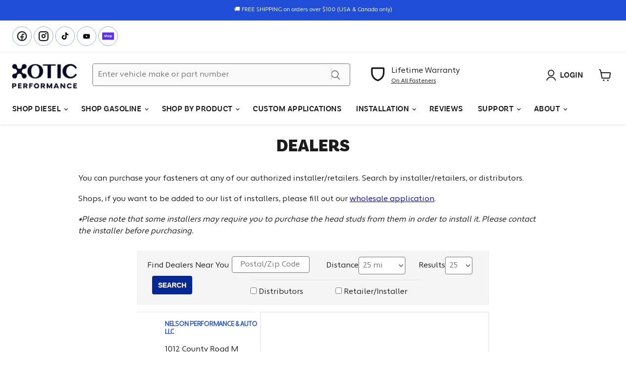

--- FILE ---
content_type: text/css
request_url: https://www.xotic-performance.com/cdn/shop/t/64/assets/font-css.css?v=21498542360055659691754599542
body_size: 13310
content:
@font-face{font-family:apertura-regular;src:url(/cdn/shop/files/apertura-regular.ttf) format("truetype")}@font-face{font-family:basic-sans-black;src:url(/cdn/shop/files/basic-sans-black.ttf) format("truetype")}@font-face{font-family:basic-sans-bold;src:url(/cdn/shop/files/basic-sans-bold.ttf) format("truetype")}@font-face{font-family:basic-sans-semibold;src:url(/cdn/shop/files/basic-sans-semibold.ttf) format("truetype")}@font-face{font-family:basic-sans-light;src:url(/cdn/shop/files/basic-sans-light.ttf) format("truetype")}.navmenu-meganav-wrapper.navmenu-meganav-standard__wrapper{padding-left:0;padding-right:0}ul.navmenu.navmenu-depth-2.navmenu-meganav-standard__items{padding-left:25px;padding-right:25px}.site-navigation .navmenu-basic__item .navmenu-submenu{width:300px}.form-field.no-label:after{content:"";border:1px solid #e0e0e0;position:relative;height:24px;right:7%;top:22%;z-index:9}.live-search-button:focus{box-shadow:unset}.announcement-bar-text{font-family:apertura-regular!important;display:flex;justify-content:center;align-items:center;gap:8px;font-size:12px;line-height:17px}.announcement-bar-text img{width:20px;height:20px}.utility-bar__menu-link{font-family:basic-sans-semibold;font-size:14px;line-height:20px;color:#1a1a1a!important;text-transform:uppercase}.search-icon svg{color:#757575}.small-promo-content_heading{font-family:apertura-regular!important;font-size:16px;line-height:24px;color:#1a1a1a;font-weight:400}.small-promo-content p{font-family:apertura-regular!important;font-size:12px;line-height:18px;color:#1a1a1a;font-weight:400}.small-promo-icon--custom img{width:35px;height:35px}.site-header_account-link-text{font-family:basic-sans-semibold;font-size:16px;line-height:24px;color:#1a1a1a!important;text-transform:uppercase;letter-spacing:.03em;font-weight:600}.site-navigation .navmenu-depth-1>li>a,.site-navigation .navmenu-link-depth-1,.site-navigation .navmenu-depth-2 .navmenu-link,.site-navigation .navmenu-basic__item .navmenu-depth-3>li a{font-family:basic-sans-semibold;font-weight:600;font-size:16px;line-height:24px;letter-spacing:.03em;text-transform:uppercase;color:#1a1a1a!important}.site-navigation .site-navigation__secondary-menu .navmenu-item{opacity:1}.form-field-input,.form-field-title{font-family:apertura-regular!important;font-weight:400;font-size:16px;line-height:24px;color:#757575!important}.utility-bar .social-link:before{content:""}.utility-bar .social-link:hover{color:#1a1a1a!important}.live-search-button:not(.disabled):hover{background:#fff0;border:0}.live-search-form .form-field{border:1px solid #757575;border-radius:4px}.form-field-input.live-search-form-field,.live-search-button{background:#fafafa!important}.live-search-form{border:0}.live-search-button:hover{background:#fafafa!important}.site-footer-wrapper{background-color:#ebf0ff}.site-footer-block-title{font-family:basic-sans-semibold!important;font-weight:600;font-size:16px;line-height:24px;letter-spacing:.03em;text-transform:uppercase;color:#1a1a1a!important}.site-footer-wrapper .navmenu-link,.site-footer-block-content.rte{font-family:apertura-regular!important;font-weight:400;font-size:16px;line-height:24px;color:#1a1a1a!important}.site-footer-block-newsletter .newsletter .button-primary{font-family:basic-sans-semibold!important;background:#042894;font-weight:600;font-size:16px;line-height:24px;text-align:center;letter-spacing:.03em;text-transform:uppercase;color:#fff}.disclosure__toggle{font-family:apertura-regular!important;font-weight:400;font-size:14px;line-height:20px;color:#1a1a1a;border:1px solid #1a1a1a;border-radius:2px;background:#fff0}.disclosure-list__item{font-family:apertura-regular!important;font-weight:400;font-size:14px;line-height:20px;color:#1a1a1a}.site-footer-credits a{display:none}.site-footer-credits{font-family:apertura-regular!important;font-weight:400;font-size:14px;line-height:20px;color:#1a1a1a}.social-link:before{background-color:#fff;border:1px solid #90acff;border-radius:24px}.social-link svg{width:30px;height:30px;margin:5px}.site-footer-block-content .social-link svg,.utility-bar__social-list .social-link svg{width:24px;height:24px;margin:8px}.social-link{height:40px;width:40px}h1,h2{font-family:basic-sans-black!important}h3{font-family:basic-sans-black;color:#fff;text-transform:uppercase;font-size:36px;line-height:44px;letter-spacing:-.02em}h3.subtitle{font-size:30px;line-height:33px;letter-spacing:0}h3.about{font-size:30px;line-height:38px;letter-spacing:0}h4{font-family:basic-sans-black;color:#1a1a1a;text-transform:uppercase;font-size:24px}h5{font-family:basic-sans-black!important;color:#1a1a1a;text-transform:uppercase!important;font-size:24px!important;line-height:32px!important}.text-p{font-family:apertura-regular!important}.p.sub-heading{font-family:basic-sans-semibold!important}*{padding:0;margin:0}.main-wapper{width:100%;position:relative;overflow-x:hidden}.heading-bar h1{font-family:basic-sans-black!important;color:#fff;text-transform:uppercase!important;font-size:50px;margin-bottom:24px}.perform-heading-box h2,.content-box h2{font-family:basic-sans-black!important;color:#1a1a1a;text-transform:uppercase!important;font-size:50px}.perform-heading-box h2 span{color:#103ab6}.mt-0{margin-top:0!important}.text-p{font-family:apertura-regular!important;color:#fff;font-size:14px;line-height:22px}.text-p.page-text{font-size:16px;line-height:24px}.tensile-text{max-width:576px;font-family:apertura-regular!important;font-size:16px;line-height:24px}.text-p.black{color:#000}.container{max-width:1208px;margin:0 auto}.template-index .container{max-width:1350px}.two-space{padding:60px 0}.mb-80{margin-bottom:80px}.three-space{padding:80px 0}.four-space{padding:104px 0}.text-white{color:#fff!important}.text-blue{color:#103ab6!important}.text-black{color:#000!important;margin-bottom:5px}.d-flex{display:flex}.align-items-center{align-items:center}.justify-content-between{justify-content:space-between}.flex-column{flex-direction:column}.home-section--title{font-family:basic-sans-black!important;font-size:36px;line-height:44px;text-transform:uppercase}.collection__item-image img,.collection__item-image svg{width:160px;height:160px;object-fit:cover!important;margin:auto}.collection__item-info{font-family:basic-sans-semibold;text-transform:uppercase;color:#1a1a1a;letter-spacing:.03rem;font-size:16px;line-height:24px}.collection__item-image [data-collection-image]:hover{transform:scale(1)}.home-section--content.promo-grid--height-natural{overflow:hidden}.featured-product--inner{border:0!important;box-shadow:unset!important}.featured-product--inner .product__badge.product__badge--sale{display:none!important}.featured-product--inner .product-title{font-family:basic-sans-black!important;text-align:left;font-size:24px;line-height:32px;text-transform:uppercase;color:#1a1a1a}.featured-product--inner .product-sku strong{display:none}.featured-product--inner .product-sku{font-family:apertura-regular!important;font-weight:400;font-size:18px;line-height:28px;color:#757575;text-align:left;margin:0}.featured-product--inner .product-pricing{text-align:left;font-family:apertura-regular!important;font-weight:400;font-size:20px;line-height:30px;color:#1a1a1a}.featured-product--inner .price__compare-at{font-family:apertura-regular!important;font-weight:400;font-size:12px;line-height:18px;color:#757575}.featured-product--inner .product__price .price__compare-at.visible~.price__current{color:#1a1a1a}.quantity-selector__label{font-family:apertura-regular!important;font-weight:400;font-size:14px;line-height:20px;color:#1a1a1a}.quantity-selector__input{font-family:apertura-regular!important;font-size:16px;line-height:24px;text-align:center;color:#001d72;border-width:2px 0;border-radius:0!important;border-style:solid;border-color:#001d72;background:#fafafa}.quantity-selector__button{background:#001d72;color:#fff;border:0;border-radius:0!important}.quantity-selector__button:focus-visible{outline:0!important}.quantity-selector__button-wrapper--minus{border:2px solid #001d72;border-radius:4px 0 0 4px}.quantity-selector__button-wrapper--plus{border:2px solid #001d72;border-radius:0 4px 4px 0}.quantity-selector__button-wrapper--minus:focus-visible,.quantity-selector__button-wrapper--plus:focus-visible{outline:0}.quantity-selector__button-wrapper--disabled .quantity-selector__button.quantity-selector__button--minus svg{opacity:1!important}.quantity-selector__wrapper{height:48px}.featured-product--inner .product-form--atc-button{height:48px;border:2px solid #001d72;border-radius:4px}.featured-product--inner .product-form--atc-button:not(.disabled):hover{border:2px solid #001d72;border-radius:4px}.featured-product--inner .atc-button--text{font-family:basic-sans-semibold;font-size:16px;line-height:14px;text-align:center;letter-spacing:.03em;text-transform:uppercase;color:#001d72}.featured-product--inner .shopify-payment-button__button{background:#042894;height:48px;border-radius:4px;font-family:basic-sans-semibold;font-size:16px;line-height:16px;text-align:center;letter-spacing:.03em;text-transform:uppercase}.featured-product--inner .product-block--view-product-link a{color:#001d72;font-family:basic-sans-semibold;font-size:16px;line-height:24px;text-align:center;letter-spacing:.03em;text-transform:uppercase}.featured-product--inner .price.product__price{display:flex;flex-direction:row-reverse;justify-content:start;gap:6px;align-items:center}.featured-collection__title-card-pre-heading{font-weight:400;font-family:apertura-regular!important;font-size:20px;line-height:30px;text-align:center;color:#fff}.featured-collection__title-card-heading{font-family:basic-sans-black;font-size:36px;line-height:44px;text-align:center;text-transform:uppercase;color:#fff;margin:0 0 25px}.promo-grid--container .promo-block--header{font-family:basic-sans-black!important;font-size:24px!important;line-height:32px;text-transform:uppercase}.promo-block--image{border-radius:10px}.featured-collection__title-card{border-radius:16px}.featured-collection__title-card-button{background:#fff;font-family:basic-sans-semibold;border:2px solid #001d72;border-radius:4px;font-size:16px;line-height:24px;text-align:center;letter-spacing:.03em;text-transform:uppercase;color:#001d72;padding:12px 16px}.featured-collection__title-card-button .icon-signpost-arrow,.productitem__badge.productitem__badge--sale,.productgrid--item .productitem .productitem__stock-level,.productgrid--item .productitem .productitem--vendor{display:none}.productgrid--item .productitem{border:1px solid #bdbdbd;border-radius:8px;padding:0;overflow:hidden}.productgrid--item .productitem .productitem--info{padding:0 16px 10px}.productitem--title{font-family:apertura-regular!important;font-weight:400;font-size:16px;line-height:24px;color:#000;margin-bottom:.2rem}.productgrid--item .productitem .rating__count{font-family:apertura-regular!important;font-weight:400;font-size:10px;line-height:14px;color:#757575}.productgrid--item .productitem .rating__star-wrapper{gap:3px}.template-collection .productgrid--item .price__compare-at--single{font-family:apertura-regular!important;font-weight:400;font-size:12px!important;line-height:18px!important;color:#757575!important}.template-collection .productitem--sale .productitem__price .price__current{font-family:apertura-regular!important;font-weight:400;font-size:14px!important;line-height:20px!important;color:#000!important}.productgrid--item .productitem--actions{bottom:.5rem;flex-direction:column-reverse}.productitem--action{width:100%}.productitem--action-trigger.productitem--action-atc{border-radius:4px;padding:12px 16px}.productitem--action-trigger.productitem--action-atc .atc-button--text{font-family:basic-sans-semibold;font-size:16px;line-height:16px;text-align:center;letter-spacing:.03em;text-transform:uppercase;color:#fff}.productitem--action-trigger.button-secondary{font-family:basic-sans-semibold;font-size:16px;line-height:16px;text-align:center;letter-spacing:.03em;text-transform:uppercase;color:#001d72;border:2px solid #001d72!important;border-radius:4px;padding:12px 16px}.price.productitem__price{display:flex;flex-direction:row-reverse;justify-content:flex-end;align-items:end;gap:6px;margin:10px 0}.productitem--sku{font-family:apertura-regular!important;font-weight:400;font-size:18px;line-height:28px;color:#757575}.featured-product--inner .product-gallery--navigation{display:none}.product-details.pxu-lia-element{max-width:476px}.form-label{font-family:basic-sans-semibold!important;font-weight:700;font-size:16px;line-height:28px;text-transform:uppercase;color:#fff}.engine-btn{height:48px;padding:12px 16px;background:#6815dc;border:2px solid #001d72;border-radius:4px;font-family:basic-sans-semibold!important;font-size:16px;line-height:24px;text-align:center;letter-spacing:.03em;text-transform:uppercase;color:#fafafa}.search{margin-top:12px;display:flex;gap:8px;align-items:center;position:relative}#select_make,#select_year{height:48px;border:1px solid #757575;border-radius:4px;width:240px;font-family:apertura-regular;font-weight:400;font-size:16px;line-height:24px;color:#757575;padding:12px;-moz-appearance:none;-webkit-appearance:none;appearance:none;background-image:url(/cdn/shop/files/dropdown_arrow.png);background-repeat:no-repeat;background-position-x:95%;background-position-y:15px}#select_make:focus-visible,#select_year:focus-visible{outline:0}.line-img,.line-img-2{position:relative;right:5%;height:24px;border:1px solid #e0e0e0}.banner-content{display:flex;z-index:1;position:relative;min-height:70vh;flex-direction:column;justify-content:center}.site-footer-block-item{border-bottom-color:#90acff}.performance-section .text-p{font-size:16px;line-height:24px}.banner-section{width:100%;display:inline-block}.banner-bg{position:relative;min-height:70vh;padding:30px 0}.banner-bg:after{position:absolute;content:"";width:100%;height:100%;top:0;left:0;background-image:url(/cdn/shop/files/home-banner.jpg);background-size:cover;background-position:center center;background-repeat:no-repeat}.banner-content .heading-bar{max-width:500px}p.sub-heading{font-size:16px;margin-top:18px;font-family:basic-sans-semibold!important;color:#fff;text-transform:uppercase;line-height:25px}p.sub-heading.pb-64{margin-bottom:64px}.features-section{width:100%;display:inline-block}.features-section .bg-block{background-image:url(/cdn/shop/files/feature-bg.jpg?v=1677835380);background-size:cover;background-position:center center;height:100%;width:100%;padding:60px 0}.feature-item p.sub-heading{margin-top:0;margin-bottom:8px}.feature-item{column-gap:10px}.feature-item .caption{margin-top:4px}.icon-bar img{width:24px;height:24px;object-fit:cover}.feature-item .caption{max-width:344px}.grid-box{display:flex}.performance-section .text-p{color:#1a1a1a}.perform-item-left{min-width:580px;max-width:580px}.perform-item-right{width:400px}.performance-section .grid-box{column-gap:100px}.performance-section .grid-block{row-gap:60px}.performance-section .grid-item .item-box{row-gap:20px}.perform-item-left .count-box{width:55%}.count-box span{color:#424242;font-family:basic-sans-semibold;font-size:35px;font-style:italic}.count-box .count-item:last-child{border-left:2px solid #e0e0e0;padding-left:20px}.chart-section .heading-bar p{margin-top:10px}.tab-main-box .tab-box{display:none;margin-top:25px}.tab-main-box .tab-box:first-child{display:block}.tab-menu ul{list-style:none;display:flex;background-color:#e0e0e0;border-radius:5px;-webkit-border-radius:5px;-moz-border-radius:5px;-ms-border-radius:5px;-o-border-radius:5px;width:max-content;padding:6px;gap:8px}.tab-menu ul li a{text-transform:uppercase;font-family:basic-sans-semibold;font-size:14px;color:#1a1a1a;text-decoration:none;padding:15px 10px;min-width:200px;display:block;text-align:center;border-radius:5px;-webkit-border-radius:5px;-moz-border-radius:5px;-ms-border-radius:5px;-o-border-radius:5px}.tab-menu ul li a.active{background-color:#001d72;color:#fff}.chart-block{margin-top:30px;padding:30px;background-color:#fff;border:1px solid #bdbdbd;border-radius:10px;-webkit-border-radius:10px;-moz-border-radius:10px;-ms-border-radius:10px;-o-border-radius:10px}.tab-item .chart-item{min-width:68%}.tab-item .chart-item canvas{height:400px!important;width:100%!important}.chart-option{flex-grow:1;margin-top:30px}.chart-option .radio-box-wapper{border:1px solid #bdbdbd}.chart-option .radio-box-wapper .label-box{box-shadow:none;border:none;padding:15px 20px;border-radius:0;-webkit-border-radius:0;-moz-border-radius:0;-ms-border-radius:0;-o-border-radius:0}.chart-option .radio-box-wapper .label-box .info{text-align:center;align-items:center}.chart-option .radio-box-wapper .label-box .info p{color:#1a1a1a;font-size:18px;margin-top:5px}.chart-option .radio-box-wapper .label-box .info p.text-p{font-size:16px}.chart-option .radio-box-wapper .label-box .info .logo-icon{width:83px;height:32px;background-image:url(/cdn/shop/files/Logo-black.png);background-repeat:no-repeat;background-size:contain;margin-bottom:5px}.chart-option .radio-box-wapper .label-box .amount-box p.amount{font-family:basic-sans-bold;font-size:20px;color:#1a1a1a;margin-right:20px}.chart-option .radio-box-wapper .label-box .sub-heading{font-family:basic-sans-bold}.chart-option .radio-box-wapper .select-item_radio:checked+.selector-item_label .label-box{background-color:#8730ff;transition:.3s ease-in-out;-webkit-transition:.3s ease-in-out;-moz-transition:.3s ease-in-out;-ms-transition:.3s ease-in-out;-o-transition:.3s ease-in-out}.chart-option .radio-box-wapper .alternate.select-item_radio:checked+.selector-item_label .label-box{background-color:#e71629;transition:.3s ease-in-out;-webkit-transition:.3s ease-in-out;-moz-transition:.3s ease-in-out;-ms-transition:.3s ease-in-out;-o-transition:.3s ease-in-out}.chart-option .radio-box-wapper .select-item_radio:checked+.selector-item_label .label-box p{color:#fff!important}.chart-option .radio-box-wapper .select-item_radio:checked+.selector-item_label .label-box .info .logo-icon{background-image:url(/cdn/shop/files/Logo-white.png)}.chart-option p.short-note{margin-top:15px}.discount-block{width:50%}.radio-box-wapper{column-gap:15px}.radio-box-wapper .form-check{width:100%}.radio-box-wapper .form-check label{cursor:pointer}.radio-box-wapper .select-item_radio{-webkit-appearance:none;appearance:none;display:none}.radio-box-wapper .label-box{box-shadow:#64646f33 0 7px 29px;border:1px solid #bdbdbd;border-radius:8px;-webkit-border-radius:8px;-moz-border-radius:8px;-ms-border-radius:8px;-o-border-radius:8px}.radio-box-wapper .label-box .save-amount{background-color:#f3eaff;border-top-right-radius:8px;border-top-left-radius:8px;text-align:center;padding:8px}.radio-box-wapper .label-box .save-amount p{font-size:14px;font-family:apertura-regular;color:#8730ff}.radio-box-wapper .label-box .discount-info{padding:10px 15px 20px}.radio-box-wapper .label-box .discount-info p.unit-item{color:#1a1a1a;text-transform:uppercase;font-family:basic-sans-black;font-size:30px;margin-bottom:8px}.radio-box-wapper .label-box .discount-info p.title-discount{color:#757575;font-family:apertura-regular;font-size:14px;margin-bottom:8px}.radio-box-wapper .label-box .discount-info p.amount{color:#757575;font-family:basic-sans-bold;text-transform:uppercase;font-size:20px}.radio-box-wapper .label-box .discount-info p.amount span{font-family:basic-sans-bold;font-size:18px;color:#8730ff;margin-bottom:10px}.radio-box-wapper .label-box .discount-info p span{width:100%;display:block}.select-item_radio:checked+.selector-item_label .label-box .save-amount{background-color:#8730ff!important;transition:.3s ease-in-out;-webkit-transition:.3s ease-in-out;-moz-transition:.3s ease-in-out;-ms-transition:.3s ease-in-out;-o-transition:.3s ease-in-out}.select-item_radio:checked+.selector-item_label .label-box .save-amount p{color:#fff!important}.discount-block p.sub-heading{color:#1a1a1a;margin-bottom:10px}.tribe-section .heading-bar{text-align:center}.tribe-review-block img.product-img-bar{min-height:220px;max-height:220px;object-fit:cover;width:100%;border-radius:8px;-webkit-border-radius:8px;-moz-border-radius:8px;-ms-border-radius:8px;-o-border-radius:8px}.tribe-review-block .caption{margin-top:15px;gap:5px}.tribe-review-block .rating-item img{max-width:15px;object-fit:cover}.tribe-review-block .caption span.title{text-transform:uppercase;color:#1a1a1a;font-family:basic-sans-bold;font-size:16px}.tribe-review-block .caption .detail{gap:10px}.tribe-review-block .caption .detail p{font-size:13px}.tribe-review-block .caption .detail .icon-bar img{max-width:25px;object-fit:contain}.tribe-review-block .caption .bot-info p{font-size:13px;color:#757575}ul.tribe-review-block{display:grid;grid-template-columns:repeat(3,1fr);gap:10px;margin-top:40px}.mb-0{margin-bottom:0}.white-btn.rev-btn{text-align:center;margin-top:25px}.no-limit-section{width:100%;display:inline-block}.no-limit-section .bg-block{background-image:url(/cdn/shop/files/limit-bg.jpg);background-size:cover;background-position:center center;height:100%;width:100%;padding-top:45%}.no-limit-section .content-box{max-width:558px;margin:0 auto;text-align:center}.no-limit-section .content-box p{font-size:18px!important;padding:25px 0;line-height:27px}.white-btn a{border:2px solid #001d72;background-color:#fff;padding:18px 25px;border-radius:5px;-webkit-border-radius:5px;-moz-border-radius:5px;-ms-border-radius:5px;-o-border-radius:5px;display:inline-block;color:#001d72;font-family:basic-sans-bold;text-transform:uppercase;text-decoration:none;font-size:18px}.brand-block .brand-item:not(:last-child){margin-right:20px}.brand-block{margin-bottom:25px}.no-limit-section .caption{padding-bottom:60px}.package-content{padding:35px;background-color:#fafafa}.package-content-block{margin-top:20px}.package-content-block li .icon-bar{width:32px;height:32px;display:flex;align-items:center;justify-content:center}.package-content-block li{row-gap:20px;padding:10px 0;column-gap:10px}.package-content-block li .icon-bar img{width:100%;height:30px;object-fit:contain}.package-content-block li p{margin-bottom:0;max-width:170px}.wholesaler-banner{padding:28px 38px;background-image:url(/cdn/shop/files/wholesale-banner.jpg);background-repeat:no-repeat;background-size:cover;border-radius:16px;-webkit-border-radius:16px;-moz-border-radius:16px;-ms-border-radius:16px;-o-border-radius:16px;gap:32px;margin-top:24px}.wholesaler-banner .heading-bar{gap:16px}.wholesaler-banner .heading-bar h4{max-width:228px}.wholesaler-banner .white-btn a{letter-spacing:1px;font-size:14px;padding:16px 18px;color:#fff;border-color:#fff;background-color:#fff0}.mb-img,.culture-box .brand-block{display:none}.design-section{width:100%}.design-section .bg-block{background-image:url(/cdn/shop/files/bg-3.jpg);background-size:cover;background-position:center center;padding:8% 0;width:100%;position:relative;z-index:1;overflow:hidden}.design-section .bg-block:after{position:absolute;content:"";top:0;left:1%;width:200px;height:400px;background-image:url(/cdn/shop/files/line-shape.png);background-size:contain;background-repeat:no-repeat;z-index:-1;opacity:30%}.design-section .caption{display:flex;align-items:center}.design-section .caption .grid-box .content-box{max-width:380px}.design-section .caption .grid-box .content-box h3{margin-bottom:10px}.design-section .grid-box{gap:50px}.aboutus-section .container,.aboutus-section .banner-caption{height:100%}.aboutus-section .banner-block{width:100%;height:60vh;background-image:url(/cdn/shop/files/about-banner.jpg);background-size:cover;background-position:center center;background-repeat:no-repeat;position:relative}.welcome-section .bg-block{width:100%;padding:9% 0;background-image:url(/cdn/shop/files/welcome-bg.jpg);background-size:100%;background-position:center center;background-repeat:no-repeat;position:relative;border-radius:10px;-webkit-border-radius:10px;-moz-border-radius:10px;-ms-border-radius:10px;-o-border-radius:10px}.welcome-section .content-box{max-width:600px;margin:0 auto;text-align:center}.welcome-section .content-box h3{margin-bottom:15px}.text-section .grid-box{display:grid;grid-template-columns:repeat(2,1fr)}.text-section .grid-box .item-left{max-width:502px}.img-bar img{width:100%;height:320px;object-fit:cover;object-position:top}.text-section h2{margin:15px 0;font-size:44px}.text-section .content-box ul{gap:16px;list-style:none}.symbol-section .bg-block{width:100%;padding:120px 0 70px;background-image:url(/cdn/shop/files/dark-bg.jpg);background-size:cover;background-position:center center;background-repeat:no-repeat}.symbol-section .content-box{margin:0 auto;max-width:675px;text-align:center;position:relative;z-index:1}.symbol-section .content-box:after{position:absolute;content:"";width:330px;height:200px;top:-102px;left:50%;background-image:url(/cdn/shop/files/heading-shape.png);background-size:100%;background-repeat:no-repeat;z-index:-1;transform:translate(-50%);-webkit-transform:translatex(-50%);-moz-transform:translatex(-50%);-ms-transform:translatex(-50%);-o-transform:translatex(-50%);opacity:54%}.symbol-section .content-box p:first-child{margin-bottom:20px}.symbol-section .content-box p{font-size:20px;line-height:30px}.join-section h4{color:#6441fe!important;font-size:30px}.join-section .caption{max-width:600px;margin:0 auto;text-align:center;position:relative;padding:70px 0}.join-section .content-box p{margin:10px 0 30px}.join-section .brand-block .brand-item:not(:last-child){margin-right:30px}.join-section .brand-block{margin-bottom:0}.login-wapper .bg-block{width:100%;min-height:100vh;background-image:url(/cdn/shop/files/login-banner.png);background-repeat:no-repeat;background-size:cover;background-position:center center;padding:50px 15px;position:relative}.login-wapper .form-box{width:492px;max-width:492px;background-color:#fff;padding:48px;border-radius:16px;-webkit-border-radius:16px;-moz-border-radius:16px;-ms-border-radius:16px;-o-border-radius:16px}.warranty-section{width:100%;display:inline-block}.warranty-section .bg-block{background-image:url(/cdn/shop/files/warrenty.jpg);background-size:cover;background-position:center center;min-height:70vh;width:100%}.warranty-section .caption{min-height:70vh;display:flex;align-items:center}.warranty-section .caption h2{max-width:450px;font-size:44px}.warranty-section .heading-bar{position:relative;z-index:1}.warranty-section .heading-bar:after{position:absolute;content:"";width:380px;height:380px;top:-118px;left:-49px;background-image:url(/cdn/shop/files/heading-shape.png);background-size:100%;background-repeat:no-repeat;z-index:-1;opacity:40%}.warranty-section .caption p{font-size:18px;padding:25px 0;max-width:630px;line-height:27px}.text-link{text-decoration:underline;color:#ffa05c;font-size:14px;font-family:apertura-regular;text-transform:capitalize}.policy-btn{margin:34px 0 54px}.policy-btn a{border:2px solid #001d72;background-color:#fff;padding:10px 12px;border-radius:5px;-webkit-border-radius:5px;-moz-border-radius:5px;-ms-border-radius:5px;-o-border-radius:5px;display:inline-block;color:#001d72;font-family:basic-sans-bold;text-transform:uppercase;text-decoration:none;font-size:14px}.easy-return-section .bg-block{background-color:#f3eaff;padding:35px 0}.return-item-block{margin-top:25px;gap:32px;display:grid;grid-template-columns:repeat(4,1fr)}.return-item-box .icon-bar{height:200px;max-height:200px;width:100%;display:flex;justify-content:center;align-items:center;background-color:#fff;border-radius:16px;-webkit-border-radius:16px;-moz-border-radius:16px;-ms-border-radius:16px;-o-border-radius:16px;position:relative}.return-item-box .count-item{width:48px;height:48px;border:1px solid #8730ff;display:flex;justify-content:center;align-items:center;border-radius:50%;-webkit-border-radius:50%;-moz-border-radius:50%;-ms-border-radius:50%;-o-border-radius:50%;font-family:basic-sans-semibold;color:#8730ff;font-size:18px;position:absolute;left:2px;bottom:-15px;background-color:#fff}.return-caption{margin-top:35px}.return-caption p{max-width:264px}.icon-bar.return-icon img{width:auto;height:auto}.login-wapper .bg-block{width:100%;min-height:100vh;background-image:url(/cdn/shop/files/signup-banner.png);background-repeat:no-repeat;background-size:cover;background-position:center center;padding:50px 15px;position:relative}.template-register .site-footer-wrapper{margin-top:0}.account-page.account-page-register .account-page-content{margin-top:24px;padding:0}.account-page.account-page-register .form-field-title{position:initial;font-size:14px;line-height:20px;color:#212121!important}.account-page.account-page-register .form-field-input{padding:12px 16px;background:#fafafa;border:1px solid #757575;border-radius:4px;margin-top:8px}.account-page.account-page-register{margin-top:0}.account-page-register .form-action-row--helper{margin-left:0!important;width:100%}.account-page.account-page-register .form-field-input::placeholder{color:#757575!important}.account-page.account-page-register .form-fields-columns .form-field--half{width:calc(100% - 20px)!important}.account-page.account-page-register .form-action-row--helper{margin-top:64px}.login-wapper .bg-block{width:100%;min-height:100vh;background-image:url(/cdn/shop/files/login-banner.png);background-repeat:no-repeat;background-size:cover;background-position:center center;padding:50px 15px;position:relative}.login-wapper .form-wapper{display:flex;align-items:center;min-height:calc(100vh - 100px)}.login-wapper .form-box{width:492px;max-width:492px;background-color:#fff;padding:40px;border-radius:16px;-webkit-border-radius:16px;-moz-border-radius:16px;-ms-border-radius:16px;-o-border-radius:16px}.template-login .site-footer-wrapper{margin-top:0}.account-page.account-page-login .account-page-content{margin-top:24px;padding:0}.account-page.account-page-login .form-field-title{position:initial;font-size:14px;line-height:20px;color:#212121!important}.account-page.account-page-login .form-field-input{padding:12px 16px;background:#fafafa;border:1px solid #757575;border-radius:4px;margin-top:8px}.account-page.account-page-login{margin-top:0}.account-page-content .form-field{margin-bottom:24px!important}.form-action-row .button-primary.form-action--submit{width:100%;font-family:basic-sans-semibold;font-size:16px;line-height:22px;text-align:center;letter-spacing:.03em;text-transform:uppercase;color:#fff;padding:16px 20px}.account-page-login .form-action-row--helper{margin-left:0!important;width:100%}.form-action-row--helper-item.forget-btn{font-family:basic-sans-semibold;font-size:16px!important;line-height:24px;letter-spacing:.03em;text-transform:uppercase;text-align:center;margin-top:24px;margin-bottom:64px}.form-action-row--helper-item.forget-btn a{color:#204ed8}.form-action-row--helper-item.new-text{font-family:basic-sans-bold;font-size:16px!important;line-height:28px;text-transform:uppercase;color:#1a1a1a}.form-action-row--helper-item.new-btn{margin-top:16px!important;background:#fff;border:2px solid #001d72;border-radius:4px;font-family:basic-sans-semibold;font-size:16px!important;line-height:22px;text-align:center;letter-spacing:.03em;text-transform:uppercase}.form-action-row--helper-item.new-btn a{color:#001d72;display:inherit;padding:16px 20px}.account-page.account-page-login .form-field-input::placeholder{color:#757575!important}.review-section .container,.review-section .banner-caption{height:100%}.review-section .banner-block{width:100%;min-height:436px;background-image:url(/cdn/shop/files/Section.png);background-size:cover;background-position:center center;background-repeat:no-repeat;position:relative}.review-section .container{padding:88px 0}.judge-review{background:#fff;padding:10px;border:.739884px solid #bdbdbd;border-radius:11.8382px}.track-image-conatiner{text-align:center;margin-top:80px}.template-page .contact-page-content .form-field-title{position:initial;font-size:14px;line-height:20px;color:#000!important}.template-page .contact-page-content .form-field-input{padding:12px 16px;background:#fafafa;border:1px solid #757575;border-radius:4px;margin-top:8px}.button-primary.contact-form-button{padding:16px 20px!important;height:56px;background:#042894;border-radius:4px;font-family:basic-sans-semibold;font-size:16px!important;line-height:24px;text-align:center;letter-spacing:.07em!important;text-transform:uppercase!important}.contact-page-content{margin-bottom:80px!important;max-width:600px!important;padding:0!important}.form-container{max-width:800px;margin:auto}.form-box{border:1px solid #bdbdbd;border-radius:16px;padding:32px;margin-top:24px;margin-bottom:64px}.track-form-container{max-width:600px;margin:32px auto 168px}.track-form-container .tab-menu ul{width:100%}.track-form-container .tab-menu ul li{width:50%}.template-product .productitem__price .price__current{color:inherit}.section--canonical:first-child{max-width:1208px;margin:64px auto 0}.breadcrumbs-container a{font-family:apertura-regular;font-weight:400;font-size:16px;line-height:24px;color:#000!important}.breadcrumbs-delimiter{margin:0 20px}.breadcrumbs-delimiter svg{color:#000;width:12px;height:8px}.product-title{font-size:36px;line-height:44px;word-spacing:2px;text-transform:uppercase;margin-bottom:4px}.product-sku{font-family:apertura-regular;font-size:20px;line-height:30px;color:#000;margin:0 0 24px}.product-sku strong{display:none}.jdgm-prev-badge__text{font-family:apertura-regular;font-size:14px;line-height:20px;color:#757575;padding-left:9px}.jdgm-prev-badge .jdgm-star{padding:0 7px 0 0!important}.template-product .product-app{margin:0}.jdgm-widget.jdgm-preview-badge{margin-bottom:24px}.template-product .product__price .price__compare-at.visible~.price__current{color:#000;font-family:basic-sans-semibold;font-size:20px;line-height:30px;text-align:center;text-transform:uppercase}.template-product .price__compare-at{font-family:apertura-regular;color:#757575;font-size:14px;line-height:20px}.template-product .product__badge.product__badge--sale{padding:4px 10px;width:auto;height:24px;background:#8730ff;border-radius:24px;font-family:apertura-regular;font-size:10px;line-height:16px;font-weight:400}.template-product .product-pricing{display:flex;flex-direction:row-reverse;justify-content:start;align-items:end;gap:16px}.template-product .price.product__price{display:flex;flex-direction:row-reverse;align-items:center;gap:8px}.template-product .quantity-selector__label{font-family:apertura-regular;font-weight:400;font-size:14px;line-height:20px;color:#000}.template-product .quantity-selector__wrapper{height:48px}.template-product .quantity-selector__button-wrapper--minus{border:2px solid #001d72;border-radius:4px 0 0 4px}.template-product .quantity-selector__button{background:#001d72;color:#fff;border:0;border-radius:0}.template-product .quantity-selector__input{font-family:apertura-regular!important;font-size:16px;line-height:24px;text-align:center;color:#001d72;border-width:2px 0;border-style:solid;border-color:#001d72;background:#fafafa}.template-product .quantity-selector__button-wrapper--plus{border:2px solid #001d72;border-radius:0 4px 4px 0}.template-product .product-form--atc-button{height:48px;border:2px solid #001d72;border-radius:4px}.template-product .atc-button--text{font-family:basic-sans-semibold;font-size:16px;line-height:16px;text-align:center;letter-spacing:.03em;text-transform:uppercase;color:#001d72}.template-product .shopify-payment-button__button{background:#042894;height:48px;border-radius:4px;font-family:basic-sans-semibold;font-size:16px;line-height:16px;text-align:center;letter-spacing:.03em;text-transform:uppercase}.template-product .product__container--two-columns,.template-product .breadcrumbs-container{padding:0}.template-product .product-form--atc-button:not(.disabled):hover{border:2px solid #001a68}.product-section--title.product-recommendations--title{font-family:basic-sans-black;font-size:24px;line-height:32px;text-align:center;text-transform:uppercase}.product-recommendations--container .productitem--actions{display:none}#shopify-section-template--16773474812120__218b0a71-9087-4c42-afd3-f3b418a359bd,#shopify-section-template--16773474812120__705740aa-cdbc-417f-a1de-f25feeb6b2e5,#shopify-section-template--16802378285272__218b0a71-9087-4c42-afd3-f3b418a359bd{max-width:1208px;margin:auto}#shopify-section-template--16773474812120__218b0a71-9087-4c42-afd3-f3b418a359bd .wholesaler-banner,#shopify-section-template--16773474812120__705740aa-cdbc-417f-a1de-f25feeb6b2e5 .package-section,#shopify-section-template--16802378285272__218b0a71-9087-4c42-afd3-f3b418a359bd .wholesaler-banner{max-width:656px;margin-left:auto}.jdgm-histogram__bar-content{background:#4b00b3!important}.template-product .product-row .productgrid--item{width:calc(34% - 16px)}.template-page .site-footer-wrapper{margin-top:0}a:-webkit-any-link:focus-visible{outline:0}.site-navigation .navmenu-link-depth-1:focus,.site-navigation .site-header-account-link a:focus{outline:0}.tribe-section{padding-top:20px}.template-product h2.jdgm-rev-widg__title{font-size:24px;line-height:32px;text-transform:uppercase}.template-product .jdgm-all-reviews-widget,.jdgm-rev-widg,.template-product .jdgm-widget .jdgm-rev-widg__body,.template-product .jdgm-histogram{border:0!important}.template-product .jdgm-rev-widg__sort-wrapper{display:none!important}.template-product .jdgm-paginate__load-more{border:2px solid #001d72;background-color:#fff;padding:18px 25px;border-radius:5px;-webkit-border-radius:5px;-moz-border-radius:5px;-ms-border-radius:5px;-o-border-radius:5px;color:#001d72;font-family:basic-sans-bold;text-transform:uppercase;text-decoration:none;font-size:18px}.template-product .jdgm-rev-widg{max-width:1208px;padding:0;margin:auto}.template-product .product-recommendations--container{max-width:1208px;margin-right:auto;margin-left:auto;padding:0}.rich-text-heading{font-size:36px;line-height:44px;letter-spacing:-.02em;text-transform:uppercase;font-family:basic-sans-black}.rich-text-content.rte p,.rich-text-content.rte ul{font-size:16px;line-height:24px;font-family:apertura-regular}#shopify-section-template--16783197077720__654ea6b7-4d8f-4f89-b90a-f8b605bab055 .rich-text-regular,#shopify-section-template--16783264317656__654ea6b7-4d8f-4f89-b90a-f8b605bab055 .rich-text-regular{max-width:800px;padding:0}#shopify-section-template--16783197077720__654ea6b7-4d8f-4f89-b90a-f8b605bab055 .rte p{margin:0}.easy-return-section{margin-top:64px;margin-bottom:64px}.collection--title{font-size:36px;line-height:44px;margin-bottom:8px;text-transform:uppercase;letter-spacing:-.02em}.form-field-select:not([data-variant-option-chosen-value=false]){font-family:apertura-regular;font-size:16px;line-height:24px;color:#204ed8}.utils-sortby-select--wrapper .form-field-select:focus{outline:0}.utils-sortby-select--wrapper svg{color:#204ed8;width:85px;height:10px}.form-field-select-wrapper svg{margin-top:-5px}.utils-sortby-title{font-family:apertura-regular;font-size:16px;line-height:24px;font-weight:400}.productgrid--sidebar-title{font-size:16px;line-height:28px;font-family:basic-sans-semibold!important;text-transform:uppercase}.collection-filters__filter-title{font-family:basic-sans-semibold!important;font-size:16px;line-height:28px;text-transform:uppercase}.collection-filters__filter-group:last-of-type{border-bottom:1px solid #e0e0e0}.collection-filters__filter-group{border-top:1px solid #e0e0e0}.collection-filters__filter-list-item .checkmark[data-animation-state=unchecked]{border-color:#001d72;box-shadow:inset 0 0 #001d72}.collection-filters__filter-list-item .checkmark{width:18px;height:18px;border-width:2px;color:#001d72}.collection-filters__filter-list-item .checkmark[data-animation-state=checked]{border-color:#001d72;box-shadow:inset 0 0 0 30px #001d72}.collection-filters__filter-list-item-text{font-family:apertura-regular;font-size:14px;line-height:20px}.collection-filters__filter-list-item:first-child{padding-top:18px}.collection-filters__filter-list-item{margin-bottom:20px}.collection--section .productgrid--outer{padding-bottom:86px}.collection-filters__filter-list-item-text .count{color:#757575;margin-left:3px}.template-page .price.productitem__price,.collection--section .price.productitem__price{display:inline-flex;background:#fff;border-radius:2px;padding:2px 0 1px;margin-left:0}.template-page .productitem__image-container,.collection--section .productitem__image-container{position:relative}.collection--section .productitem__badge.productitem__badge--soldout{display:none}.cart-title-left h1{font-size:36px;line-height:44px;letter-spacing:-.02em;text-transform:uppercase}.cartitems-empty--inner p{font-family:apertura-regular;font-size:16px;line-height:24px;text-align:center;color:#757575}.cartitems-empty--inner .button-primary svg{display:none}.cartitems-empty--inner .button-primary{height:56px;background:#042894;border-radius:4px;padding:16px 20px;font-family:basic-sans-semibold;font-size:16px;line-height:16px;font-weight:600;text-align:center;letter-spacing:.03em;text-transform:uppercase}.cartitems-empty{border:1px solid #bdceff;border-radius:16px}.cartitems-empty{min-height:436px;width:768px}.cart--section{padding:0}.empty-cart{display:flex;gap:64px}.cartitems-empty--inner-2{max-width:400px}.empty-title{font-family:basic-sans-semibold;font-size:16px;line-height:28px;text-transform:uppercase;margin-bottom:16px}.empty-text{font-family:apertura-regular;font-weight:400;font-size:16px;line-height:24px}.cartitems-empty-container-2{margin-top:24px}p.empty-text.mt-5{margin-top:10px}.cart-continue{font-family:apertura-regular;font-size:16px;line-height:24px;color:#204ed8}.full-cart{display:flex;gap:40px}.full-cart .cartitems--list{max-width:848px}.full-cart .cart-total{max-width:320px;padding:24px;background:#ebf0ff;margin-top:0;height:fit-content}.cart-item{border-bottom:1px solid #bdceff;box-shadow:unset;border-top:0;border-left:0;border-right:0}.cart-checkout .cart-continue{display:none}.cart-item--content-title{font-family:apertura-regular!important;font-weight:700;font-size:16px;line-height:24px;margin-bottom:8px}.cart-item--price-title,.cart-item--sku strong{display:none}.cart-item--sku{font-family:apertura-regular;font-weight:400;font-size:16px;line-height:24px;color:#757575}.cart-item--sale-price.money .money{font-family:apertura-regular;font-weight:400;font-size:14px;line-height:18px;color:#757575;margin-left:6px}.template-cart .money-2 .money,.template-cart .money .money{font-family:apertura-regular;font-weight:400;font-size:20px;line-height:30px;color:#1a1a1a}.template-cart .cart-item--sale-price{text-decoration:none}.template-cart .cart-item--sale-price.money .money{color:#757575;font-size:12px;line-height:18px;text-decoration:line-through}.template-cart .quantity-selector__label,.template-cart .cart-item__remove-link:before{display:none}.template-cart .cart-item__remove,.template-cart .cart-item__remove-link{width:auto;text-align:left;padding:0}.template-cart .cart-item__remove-link{font-family:apertura-regular;font-size:16px;line-height:24px;color:#204ed8}.template-cart .cart-item--inner{align-items:end!important}.template-cart .cart-subtotal span,.cart-message.meta{font-family:apertura-regular;font-size:16px;line-height:24px;color:#1a1a1a}.template-cart .quantity-selector,.template-cart .cart-item__quantity{max-width:180px}.template-cart .cart-item__info{gap:38px}.quantity-selector__button:hover{background-color:#fff!important}.quantity-selector__button:hover svg{color:#001d72}.template-cart .cart-item__total{margin-top:0}.template-cart .cart-final-total{border:0;padding-top:0;margin-top:0}.template-cart .cart-discount{margin-top:16px;padding-bottom:24px;border-bottom:1px solid #bdbdbd}.template-cart .cart-subtotal{margin-top:24px}.template-cart .cart-original .money,.template-cart .cart-discount .money{font-size:20px;line-height:30px;text-align:right;color:#757575}.template-cart .cart-checkout .button-primary{font-family:basic-sans-semibold;padding:12px 16px;height:48px;background:#042894;border-radius:4px;font-size:16px!important;line-height:24px;text-align:center;letter-spacing:.03em;text-transform:uppercase}.template-cart .additional-checkout-buttons{margin-top:0}.cart-original{display:table;width:100%}.cart-original>span{display:table-cell;vertical-align:middle}.cart-original .money{min-width:7rem;text-align:right;vertical-align:top}.bold{font-weight:700}.cart__savings.discount_apply_code svg.icon-sale-tag-2{margin-right:5px}.discount-wrapper input[type=checkbox]{-webkit-appearance:none;-moz-appearance:none;appearance:none;margin:0;font:inherit;color:#001d72;width:1.15em;height:1.15em;border:.18em solid #001d72;border-radius:.15em;transform:translateY(-.075em);display:grid;place-content:center}.discount-wrapper input[type=checkbox]:before{content:"";width:.65em;height:.65em;-webkit-clip-path:polygon(14% 44%,0 65%,50% 100%,100% 16%,80% 0%,43% 62%);clip-path:polygon(14% 44%,0 65%,50% 100%,100% 16%,80% 0%,43% 62%);transform:scale(0);transform-origin:bottom left;transition:.12s transform ease-in-out;box-shadow:inset 1em 1em #001d72;background-color:CanvasText}.discount-wrapper input[type=checkbox]:checked:before{transform:scale(1)}.template-cart .discount-wrapper{margin-top:24px;text-align:left;display:flex;gap:8px;align-items:center}.template-cart .discount-wrapper label{font-family:apertura-regular;font-weight:400;font-size:16px;line-height:24px;color:#1a1a1a}.template-blog .blog-title h1{font-size:36px;line-height:44px;letter-spacing:-.02em;text-transform:uppercase;margin:0}.template-blog .blog-title svg{fill:#fff}.template-blog .blog-title{display:flex;align-items:center;justify-content:space-between;margin-bottom:24px}.template-blog .blog-link{display:flex;align-items:center;gap:4px;text-decoration:none}.template-blog .blog-link span{font-family:basic-sans-semibold;font-size:16px;line-height:24px;text-align:center;letter-spacing:.03em;text-transform:uppercase;color:#001d72}.template-blog .article--excerpt-wrapper{border:1px solid #bdbdbd;border-radius:8px}.template-blog .article-list-item{border-radius:8px 8px 0 0}.template-blog .article--excerpt-image{border-radius:6px 6px 0 0}.template-blog .article--excerpt-content{padding:24px 20px 25px}.template-blog .article--excerpt-meta{font-family:apertura-regular;font-size:14px;line-height:20px;text-align:center;color:#757575!important}.template-blog h2.article--excerpt-title{font-family:basic-sans-semibold!important;font-size:16px;line-height:28px;text-align:center;text-transform:uppercase;color:#1a1a1a;margin:8px 0 24px}.template-blog .article--excerpt-text.rte{font-family:apertura-regular;font-size:16px;line-height:24px;text-align:center;color:#1a1a1a;margin-bottom:25px}.template-blog .article--excerpt-readmore{font-family:basic-sans-semibold;font-size:16px;line-height:24px;text-align:center;letter-spacing:.03em;text-transform:uppercase;color:#001d72;display:flex;justify-content:center;gap:7px}.mobile-img{display:none}.template-article .section--canonical:first-child{max-width:100%;margin:0}.template-article .share-buttons--title{font-family:basic-sans-semibold;font-size:16px;line-height:28px;text-transform:uppercase;color:#1a1a1a}.template-article .article--container{margin-top:64px}.template-article .article--title{font-size:36px;line-height:44px;letter-spacing:-.02em;text-transform:uppercase;color:#1a1a1a}.template-article .share-buttons .share-buttons--facebook:before,.template-article .share-buttons .share-buttons--twitter:before{background-color:#fff0}.template-article .article--content.rte{font-family:apertura-regular;font-size:16px;line-height:24px;color:#1a1a1a}.template-article .article--pagination-text{font-family:apertura-regular;font-weight:400;font-size:16px;line-height:16px;color:#204ed8}.template-article .next-container{display:flex;justify-content:end;gap:6px;align-items:center}.template-article .prev-container{display:flex;gap:6px;align-items:center}.template-article .prev-article-icon svg{transform:rotate(180deg)}.template-article .article--pagination-title{font-size:16px;line-height:24px;color:#1a1a1a;font-style:normal}.template-article .article--comments-title{font-size:24px;line-height:32px;text-transform:uppercase;color:#1a1a1a;margin-bottom:24px}.template-article .article--comments-item strong{font-family:apertura-regular;font-size:16px;line-height:24px;color:#212121}.template-article .article--comments-item cite,.article--comments-required{font-style:normal;font-family:apertura-regular;font-size:16px;line-height:24px;color:#757575;display:flex;gap:12px;align-items:center}.template-article .rte{font-family:apertura-regular;font-size:16px;line-height:24px;color:#1a1a1a}.template-article .dot-icon{min-height:27px}.template-article .article--comments-item{margin:0 0 24px}.template-article .article--comments-form{margin-top:40px}.template-article #comment_form .form-field-title{position:initial;font-size:14px;line-height:20px;color:#212121!important}.template-article .article--pagination-text .prev-article-icon,.template-article .article--pagination-text .next-article-icon{transform:rotate(-90deg);display:flex}.template-article #comment_form .form-field-input{padding:12px 16px;background:#fafafa;border:1px solid #757575;border-radius:4px;margin-top:8px}.template-article #comment_form .button-primary{padding:16px 20px;gap:8px;width:175px;height:56px;background:#042894;border-radius:4px;font-family:basic-sans-semibold;font-size:16px;line-height:24px;text-align:center;letter-spacing:.03em;text-transform:uppercase}.track-image-conatiner .rich-text--container{margin-top:24px!important}.track-wrapper{margin-top:32px}.track-wrapper input{padding:12px 16px;background:#fafafa;border:1px solid #757575;border-radius:4px;margin-top:8px}.track-wrapper .form-field label{font-family:apertura-regular;font-weight:400;font-size:14px;line-height:20px;color:#212121}.track-wrapper .form-field{margin-bottom:24px}.track-btn{width:335px;height:48px;background:#042894;border-radius:4px;font-family:basic-sans-semibold;font-size:16px;line-height:24px;text-align:center;letter-spacing:.03em;text-transform:uppercase;color:#fff;border:0}.btn-wrapper-track{text-align:center}.atc-banner--product-title{font-size:24px;line-height:32px;text-transform:uppercase;color:#1a1a1a}.atc-banner--product-title--icon{width:32px;height:32px}.atc--product-details--title{font-family:apertura-regular!important;font-size:16px;line-height:24px;color:#1a1a1a}.subtotal-container{margin-top:32px;display:flex;justify-content:space-between}.atc-subtotal--label,.atc-subtotal--price.money{font-family:basic-sans-bold;font-size:16px;line-height:28px;text-transform:uppercase;color:#1a1a1a}.atc-banner--cart-footer{margin-top:0;margin-left:0;margin-bottom:0;gap:8px}.button-primary.atc-button--checkout{background:#042894;border-radius:4px;width:355.5px;height:56px;font-family:basic-sans-semibold;font-size:16px;line-height:24px;text-align:center;letter-spacing:.03em;text-transform:uppercase;margin:0}.button-secondary.atc-button--viewcart{width:355.5px;height:56px;background:#fff;border:2px solid #001d72;border-radius:4px;font-family:basic-sans-semibold;font-size:16px;line-height:29px;text-align:center;letter-spacing:.03em;text-transform:uppercase;color:#001d72;margin:0}.atc-button--viewcart.button-secondary:not(.disabled):hover{border:2px solid #001d72}.club-container{margin-top:18px;width:355.5px}.club-title{font-family:basic-sans-black;font-size:24px;line-height:32px;text-align:center;text-transform:uppercase;color:#000;margin-bottom:4px}.club-text{font-family:basic-sans-bold;font-size:16px;line-height:28px;text-align:center;text-transform:uppercase;color:#000;margin-bottom:12px}.club-btn{width:355.5px;height:56px;background:#fff;border:2px solid #001d72;border-radius:4px;font-family:basic-sans-semibold;font-size:16px;line-height:24px;text-align:center;letter-spacing:.03em;text-transform:uppercase;display:flex;align-items:center;justify-content:center;gap:8px;text-decoration:none;color:#001d72!important}.club-icon{display:flex}.account-page-title{font-size:36px;line-height:44px;letter-spacing:-.02em;text-transform:uppercase;color:#1a1a1a}.account-page-masthead{margin-top:64px;display:flex;justify-content:space-between;padding:0}.account-page-content{padding:0}.account-page.account-page-details,.account-page.account-page-addresses,.account-page.account-page-order{max-width:1208px;margin:auto}.acc-log-btn{width:108px;height:56px;background:#fff;border:2px solid #001d72;border-radius:4px;font-family:basic-sans-semibold;font-size:16px;line-height:24px;text-align:center;letter-spacing:.03em;text-transform:uppercase;color:#001d72}.cus-name{font-family:basic-sans-semibold;font-size:16px;line-height:28px;text-transform:uppercase;color:#1a1a1a;margin-bottom:0}.cus-text{font-family:apertura-regular;font-size:20px;line-height:30px;color:#1a1a1a;margin:0}.cus-text a{text-decoration:none;color:#1a1a1a}.account-page--two-column{display:flex;gap:16px}.account-page--two-column:after,.account-page--two-column:before{display:none}.account-page-subtitle{font-size:24px!important;line-height:32px;text-transform:uppercase;color:#1a1a1a;margin:16px 0!important}.account-order-history,.account-info{padding:32px;background:#fff;border:1px solid #bdbdbd;border-radius:16px}.empty{font-family:apertura-regular;font-size:16px;line-height:24px;color:#1a1a1a}.account-address-list{font-family:apertura-regular;font-size:14px;line-height:20px;color:#1a1a1a;margin-bottom:15px}.template-account .account-address-item{margin-top:0;margin-bottom:0}.template-account .view-btn{border:2px solid #001d72;border-radius:4px;padding:16px 20px;font-family:basic-sans-semibold;font-size:16px;line-height:24px;text-align:center;letter-spacing:.03em;text-transform:uppercase;color:#001d72;display:inline-block}.template-account .view-btn.all-orders{margin-top:24px}.template-account .view-btn.all-add{margin-top:0rem}.template-account .account-table td{padding-top:14px;padding-bottom:14px}.template-account .account-address-list li{margin-top:0}.template-account .account-info-block{margin-top:25px}.account-order-number a{font-family:basic-sans-semibold;font-size:20px;line-height:30px;text-transform:uppercase;color:#204ed8}.acc-order-date,.payment-status--pending,.fulfillment-status--unfulfilled,.account-order-list-total .money .money{font-size:16px;line-height:24px;text-align:center;color:#1a1a1a}.account-page-content a:hover{color:#001d72!important}.status-color{background:#fff;border-radius:24px;padding:4px 10px;font-size:10px;line-height:16px;color:#fff}.template-account .account-info-block .account-address-list{min-height:177px}.acc-breadcrumb{margin-top:64px;display:flex;gap:15px}.account-page.account-page-addresses .account-page-masthead{margin-top:24px!important}.acc-breadcrumb{font-family:apertura-regular;font-size:14px;line-height:20px;color:#757575}.acc-breadcrumb span.active{color:#001d72}.template-addresses .account-address-form label.form-field-title{display:none}.template-addresses .account-address-form .form-field-input{padding:12px 16px;background:#fafafa;border:1px solid #757575;border-radius:4px;margin-top:8px}.template-addresses .form-field-title--inline{font-family:apertura-regular;font-weight:400;font-size:16px;line-height:24px;color:#000}.account-address-form .form-field-checkbox .form-icon--checkbox svg{border:2.5px solid #001d72;width:18px;height:18px}.acc-breadcrumb .active a{color:#001d72;text-decoration:none}.template-addresses .account-page--column-half.account-addresses h2{display:none}.template-addresses .account-address{border:0;box-shadow:unset}.account-address-item.account-address-item--default{font-weight:450;font-family:apertura-regular;color:#fff;font-size:10px;line-height:16px;padding:4px 10px;background:#246bfd;border-radius:24px;max-width:fit-content;font-style:normal}.template-addresses .account-address-list-footer .button-primary{background:#042894;border-radius:4px;padding:10px 12px;font-family:basic-sans-semibold;font-size:14px;line-height:20px;text-align:center;text-transform:uppercase;color:#fff}.template-addresses .account-address-list-footer .button-secondary{border:2px solid #001d72;border-radius:4px;padding:10px 12px;font-family:basic-sans-semibold;font-size:14px;line-height:20px;text-align:center;text-transform:uppercase;color:#001d72}.template-addresses .form-action-row .button-primary{text-transform:uppercase;background:#042894;border-radius:4px;padding:10px 12px;font-size:14px;line-height:20px;height:40px}.template-addresses .form-action-row .button-secondary{text-transform:uppercase;background:#fff;padding:10px 12px;font-size:14px;line-height:20px;border:2px solid #001d72;border-radius:4px;font-size:14px!important;line-height:16px!important;height:40px}.template-addresses .account-address-list li{margin-top:0}.template-addresses .name-bold,.template-account .name-bold{font-weight:700}.template-addresses .account-address-form .form-field-checkbox input:checked~.form-icon--checkbox svg{border-radius:0;color:#001d72;border:0}.productgrid--no-results-title{display:none}.all-order-container{max-width:1208px;margin:auto}.order-wrapper{max-width:800px;margin-bottom:40px;display:flex;flex-direction:column;gap:16px}.order-item{border:1px solid #bdbdbd;border-radius:16px;padding:24px;height:140px}.order-col-2{margin-top:18px}.od-name{font-family:basic-sans-black!important;font-size:20px;line-height:24px;text-transform:uppercase;color:#1a1a1a}.od-date{font-family:apertura-regular;font-size:14px;line-height:20px;color:#1a1a1a;display:flex;gap:8px;align-items:center}.icon-height{height:24px}.od-price .money{font-family:apertura-regular;font-size:18px;line-height:28px;color:#1a1a1a}.od-status{padding:4px 10px;border-radius:24px;font-family:apertura-regular;font-size:10px;line-height:16px;color:#fff}.od-status.pending{background:#3566fa}.status-color.Proccessing{background:#d6922d}.od-status.voided,.status-color.Cancelled{background:#dc3545}.od-link{font-family:basic-sans-bold;font-size:14px;line-height:20px;text-align:right;text-transform:uppercase;color:#001d72}.od-link a{color:#001d72;text-decoration:none}.pagination--inner{text-align:left;margin-left:0;margin-right:0}.pagination--container{padding:0;margin-top:0;margin-bottom:64px}.pagination--inner li{border:2px solid #001d72;border-radius:4px;padding:8px 12px 10px;height:40px;width:40px;text-align:center}.pagination--item{font-family:basic-sans-bold;font-size:14px;line-height:20px;text-align:center;text-transform:uppercase;color:#001d72!important;padding:0}.pagination--active{background:#042894}.pagination--active .pagination--item{color:#fff!important}.pagination--inner li:not(:last-child){margin-right:8px}.pagination--next,.pagination--previous{display:none!important}.order-wrapper-2{display:flex;gap:40px;max-width:1208px;margin:64px auto auto}.order-wrapper-2 .acc-breadcrumb{margin-bottom:24px;margin-top:0}.order-wrapper-2 .so-1{width:768px}.order-wrapper-2 .order-container{padding:24px;border:1px solid #bdbdbd;border-radius:16px;margin-top:24px;margin-bottom:40px}.order-wrapper-2 .so-2{width:400px}.order-wrapper-2 .order-container .account-page-subtitle{font-size:16px!important;line-height:28px;font-family:basic-sans-bold}.order-helpbox{padding:25px;background-image:url(/cdn/shop/files/order-help-bg.jpg);background-repeat:no-repeat;background-size:cover;border-radius:16px;-webkit-border-radius:16px;-moz-border-radius:16px;-ms-border-radius:16px;-o-border-radius:16px}.order-helpbox h4{font-size:23px;margin-bottom:5px}.order-helpbox .btn-bar{margin-top:20px}.order-helpbox .btn-bar a{letter-spacing:1px;font-size:14px;padding:16px 18px}.order-helpbox .btn-bar a:first-child{margin-right:15px}.order-wrapper-2 .con-btn,.order-wrapper-2 .unfill-btn{font-family:basic-sans-semibold;background:#042894;border-radius:4px;padding:16px 20px!important;font-size:16px!important;line-height:20px;text-align:center;letter-spacing:.03em!important;text-transform:uppercase;background-color:#042894;color:#fff;text-decoration:none;display:flex;align-items:center}.order-wrapper-2 .unfill-btn{border:2px solid #001d72;background:#fff;color:#001d72}.order-wrapper-2 .add-wrap{display:flex;justify-content:space-between}.order-wrapper-2 .order-info{margin-bottom:24px;padding-bottom:32px;border-bottom:1px solid #bdbdbd}.order-wrapper-2 .order-info .info-text{font-size:16px;line-height:28px;font-family:basic-sans-bold;text-transform:uppercase;color:#1a1a1a;margin-top:16px}.order-wrapper-2 .order-item-sidebar{max-width:100%}.order-wrapper-2 .order-item-content .sub-heading.text-black{font-family:basic-sans-bold;font-size:16px;line-height:28px;text-transform:uppercase}.order-wrapper-2 .order-footer-label{font-family:apertura-regular;font-size:16px;line-height:24px;color:#1a1a1a}.order-wrapper-2 .order-footer-value .money .money{font-family:apertura-regular;font-size:20px;line-height:30px;color:#1a1a1a}.order-wrapper-2 .order-footer-total .order-footer-label{font-family:basic-sans-bold;font-size:16px;line-height:28px;text-transform:uppercase}.order-wrapper-2 .order-footer-total .order-footer-value .money .money{font-weight:400;font-size:25px;line-height:30px}.order-footer .order-footer-total .order-footer-value{padding-top:24px}.order-footer .order-footer-total{border-color:#204ed8}.order-footer .order-footer-item:nth-last-child(2) .order-footer-label{padding-bottom:24px}.order-wrapper-2 .order-item-sidebar .feature-content-block{margin-top:32px}.form_title_div h3{font-family:basic-sans-semibold;font-size:16px;line-height:28px;text-transform:uppercase;color:#1a1a1a}.fitText.block_label{display:none!important}.mobile-judge-icon{display:none}.order-content{gap:40px}.order-item-info{flex-grow:1}.order-item-sidebar{min-width:352px;max-width:352px;background-color:#ebf0ff;padding:24px;border-radius:12px;-webkit-border-radius:12px;-moz-border-radius:12px;-ms-border-radius:12px;-o-border-radius:12px}.order-item-content p.sub-heading{margin-top:0;font-family:basic-sans-bold}.order-item-sidebar .product-item-box{gap:16px}.order-item-sidebar .product-item-box .img-bar{min-width:72px;min-height:72px;max-width:72px;max-height:72px;border-radius:4px;-webkit-border-radius:4px;-moz-border-radius:4px;-ms-border-radius:4px;-o-border-radius:4px}.order-item-sidebar .product-item-block{margin-top:15px;gap:24px}.order-item-sidebar .product-item-box .img-bar img{width:100%;height:100%;object-fit:cover}.order-item-sidebar .product-info .product-title{margin-bottom:0}.order-item-sidebar .product-info .product-modal{color:#757575}.order-item-sidebar .product-info p{font-size:16px;line-height:24px}.order-item-sidebar .product-info .price-qty-box{gap:20px;margin-top:7px}.template-order .order-item-sidebar .product-info .price-qty-box{align-items:baseline}.order-item-sidebar .product-info .price-qty-box p{font-size:14px}.order-item-sidebar .product-total-info{margin-top:24px}.order-item-sidebar .product-total-info p{margin-bottom:0}.order-item-sidebar .product-total-info li{padding:12px 0;gap:10px}.order-item-sidebar .product-total-info li:first-child{padding-top:0}.order-item-sidebar .product-total-info p.amount-item{font-size:20px;word-break:break-all}.order-item-sidebar .product-total-info .total-item p.amount-item{font-size:23px}.order-item-sidebar .product-total-info .total-item{padding:20px 0;border-top:1px solid #204ed8;margin-top:12px}.order-item-sidebar .feature-content-block{gap:24px;margin-top:15px}.order-item-sidebar .feature-item{column-gap:15px}.order-item-sidebar .feature-item p.sub-heading{margin-bottom:2px;text-transform:uppercase;line-height:25px}.order-item-sidebar .feature-item .text-p{font-size:14px;margin-bottom:0}.order-item-sidebar .feature-item .icon-bar{border-color:#616161;background-color:#8730ff;border-width:1px;min-width:48px;min-height:48px;width:48px;height:48px}.feature-item .icon-bar{min-width:45px;min-height:45px;width:45px;height:45px;display:flex;align-items:center;justify-content:center;background-color:#212121;border:2px solid #616161;border-radius:50%;-webkit-border-radius:50%;-moz-border-radius:50%;-ms-border-radius:50%;-o-border-radius:50%}.icon-bar.pdf img{width:100%!important}.package-link p{color:#204ed8!important}.package-link{text-decoration-color:#204ed8!important}.login-wapper .form-wapper.reset-wrapper{justify-content:center}.reset-wrapper .form-action-row.reset-btns{display:flex;flex-direction:column;gap:24px;text-align:center}.reset-wrapper .reset-btns .button-primary{font-family:basic-sans-semibold;font-size:16px;line-height:22px;text-align:center;letter-spacing:.03em;text-transform:uppercase;color:#fff;padding:16px 20px}.reset-wrapper .reset-btns .back-login{font-family:basic-sans-semibold;font-size:16px;line-height:24px;letter-spacing:.03em;text-transform:uppercase;text-align:center;color:#204ed8}.reset-wrapper .account-page.account-page-login,.reset-wrapper .account-page-content{margin-bottom:0}.reset-wrapper .form-box{padding:48px}.desktop-hide.acc-mb-order,.desktop-hide .acc-log-btn,.order-helpbox.desktop-hide,.chart-item .desktop-hide,.discountcodefield.hide{display:none}.discountcodefield{margin-top:10px;display:flex;gap:10px}.discountcodefield input.discount_code_field{font-family:apertura-regular!important;font-weight:400;font-size:16px;line-height:24px;color:#757575!important;padding:8px;background:#fafafa;border:1px solid #757575;border-radius:4px;width:75%}.discountcodefield .btn.discount_code_btn{padding:8px 16px;color:#fff;background:#042894;border-radius:4px;font-size:14px;line-height:20px;font-family:basic-sans-semibold;border:0;text-transform:uppercase;width:25%}.cart__savings.discount_apply_code{text-align:left;margin-top:15px;font-family:apertura-regular;font-size:16px;line-height:24px}a.clear-discount{color:#204ed8;text-decoration:none}.chart-item .mobile-hide{width:95%}.template-account .account-info .account-info-block{margin-bottom:0}.warranty-form-title{margin-top:40px}.rich-text--container .pxu-lia-block{animation:unset}.headind-faq{margin-top:20px}.jdgm-ask-question-btn,a.jdgm-all-reviews-page__load-more.jdgm-btn.jdgm-btn--solid,.jdgm-submit-rev.btn.btn_c.button{border:2px solid #001d72!important;background-color:#fff;padding:18px 25px!important;border-radius:5px!important;-webkit-border-radius:5px!important;-moz-border-radius:5px!important;-ms-border-radius:5px!important;-o-border-radius:5px!important;display:inline-block!important;color:#001d72!important;font-family:basic-sans-bold;text-transform:uppercase;text-decoration:none;font-size:18px}.jdgm-form{max-width:50%}.jdgm-widget input:not([type=submit]),.jdgm-widget textarea{padding:12px 16px;background:#fafafa;border:1px solid #757575!important;border-radius:4px;margin-top:8px!important;font-family:apertura-regular!important;font-weight:400;font-size:16px;line-height:24px;color:#757575!important}:focus-visible{outline:0!important}.jdgm-widget label,.jdgm-form__reviewer-name-format-container,.jdgm-form__reviewer-name-format-dropdown{font-family:apertura-regular!important;font-size:16px;line-height:24px;color:#212121!important}.jdgm-picture-fieldset__box-wrapper{background:#fafafa;border:1px solid #757575!important;border-radius:4px}.jdgm-picture-fieldset{display:flex;gap:15px;margin-top:15px!important}.jdgm-sort-dropdown.jdgm-sort-dropdown{font-family:apertura-regular;font-size:16px!important;line-height:24px!important;padding:10px!important;border-radius:4px}.jdgm-rev__prod-link{font-size:18px;font-family:apertura-regular!important}.template- h1{text-transform:uppercase}.header_html p{font-family:apertura-regular!important;font-size:16px;line-height:24px;color:#1a1a1a}.search_bar{font-family:apertura-regular!important;font-size:16px;line-height:24px}.search_bar #submitBtn{text-transform:uppercase;background:#042894;border-radius:4px;padding:10px 12px;font-size:14px;line-height:12px;height:38px;box-shadow:unset;border:0;margin-bottom:10px}#address_search{padding:8px 16px;background:#fff;border:1px solid #757575!important;border-radius:4px;font-family:apertura-regular!important;font-weight:400;font-size:16px;line-height:16px;color:#757575!important}.search_bar .search_within_distance,.search_bar .search_limit{display:flex;min-height:38px;align-items:center;gap:5px}.search_bar .search_limit{justify-content:center}#within_distance,#limit{font-family:apertura-regular!important;font-weight:400;font-size:16px;line-height:16px;color:#757575!important;background:#fff;border:1px solid #757575!important;border-radius:4px;padding:8px 4px}.search_bar .search_limit{min-width:20%!important}#directions_text #direction_destination .name,.addresses li a .name{font-family:apertura-regular!important;font-weight:400;font-size:16px;line-height:16px;color:#204ed8!important;display:block}#store_map{width:65%!important}.addresses,#directions_text{width:35%!important}.addresses li a span{font-size:16px;font-family:apertura-regular!important;color:#1a1a1a!important}.store_website a{font-size:16px;font-family:apertura-regular!important;color:#204ed8!important}.club-container.club-hide{display:none}#select_make:hover,#select_year:hover,.engine-btn:hover{cursor:pointer}.img-res.mt-12{margin-top:12px}@media (max-width: 1400px){.container,.collection-list__container,.promo-grid--container,.site-footer-item,.featured-product__container,.featured-collection__container{width:95%}}@media (max-width: 1200px){.tab-item .chart-item{min-width:60%}.cart--section{padding:0 16px}}@media (max-width: 1024px){.template-cart .cart-item--inner{flex-direction:column}.form-field.no-label:after{right:13%}}@media (max-width: 992px){.performance-section .grid-box{flex-direction:column}.perform-item-right{width:100%}.perform-item-left{min-width:100%;max-width:100%}.count-box{width:55%}.performance-section .grid-block .grid-box{row-gap:15px}.performance-section .grid-block{row-gap:20px}.count-grid-box{row-gap:30px!important}.warranty-section .bg-block{min-height:100%;padding:15% 0}.warranty-section .caption h2{max-width:300px;margin:0 auto}.warranty-section .caption{justify-content:center;min-height:100%;text-align:center}.warranty-section .caption p{font-size:16px;padding:20px 0;max-width:630px;line-height:24px}.warranty-section .heading-bar:after{left:50%;transform:translate(-50%);-webkit-transform:translateX(-50%);-moz-transform:translateX(-50%);-ms-transform:translateX(-50%);-o-transform:translateX(-50%);width:300px;height:300px;top:-96px}.discount-block{width:100%}.radio-box-wapper .label-box .discount-info p span{display:inline}.radio-box-wapper .label-box .discount-info p.unit-item{font-size:24px}.radio-box-wapper .label-box .discount-info p.amount,.radio-box-wapper .label-box .discount-info p.amount span{font-size:16px!important}.radio-box-wapper .label-box .discount-info p.amount{white-space:nowrap}.radio-box-wapper .label-box{min-width:200px;margin:10px 8px;box-shadow:#64646f12 0 7px 14px}.radio-box-wapper .form-check:first-child .label-box{margin-left:0}.radio-box-wapper .form-check:last-child .label-box{margin-right:0}.discount-block .radio-box-wapper{column-gap:0;flex-wrap:nowrap;overflow-y:auto}.tab-item .chart-item{min-width:100%}.chart-section .tab-box .tab-item{flex-direction:column}.chart-section .radio-box-wapper .label-box{margin:0;min-width:auto}.package-content-block{justify-content:flex-start!important;flex-wrap:wrap;row-gap:20px}.package-content-block li{flex-basis:50%;column-gap:5px}.aboutus-section .banner-block{background-position:right}.login-wapper .form-wapper{justify-content:center}}@media (max-width: 768px){.feature-content-block{flex-wrap:wrap;row-gap:30px}.feature-content-block li{flex-basis:100%}.features-section .bg-block{padding:40px 0}.announcement-bar-text-mobile{display:none}.design-section .grid-box{flex-direction:column}.design-section .caption .grid-box .content-box{max-width:100%}.package-content{padding:16px 10px;border-radius:8px;background:#f5f5f5}.template-product .img-res{margin-top:24px}.product-sku{font-size:18px;line-height:28px;margin:0 0 16px}.template-product .product__price .price__compare-at.visible~.price__current{font-size:18px;line-height:28px}.package-content h4{font-family:basic-sans-semibold;font-weight:700;font-size:20px;line-height:22px;padding:0 16px}.chart-section h3{font-size:30px;line-height:33px;letter-spacing:0}.three-space{padding:40px 0}.gallery-navigation--scroll-button.visible .live-search,.small-promo{display:none}.wholesaler-banner,.wholesaler-banner .heading-bar{flex-direction:column;text-align:center}.wholesaler-banner{gap:15px;background-position:center center;border-radius:10px;-webkit-border-radius:10px;-moz-border-radius:10px;-ms-border-radius:10px;-o-border-radius:10px;padding:25px;margin:16px 20px 0!important}.wholesaler-banner .white-btn{width:100%}.template-product .product-pricing{margin-bottom:22px}.template-product #shopify-section-template--16773474812120__dde5d37a-498b-4021-aa59-38b435c697fa{margin-top:32px}.wholesaler-banner .heading-bar h4{font-size:20px;line-height:24px;max-width:279px}.tab-menu ul{width:100%}.tab-menu ul li{width:50%}.gallery-navigation--scroller{padding-left:20px}.site-header-menu-toggle{left:6px}.template-product .product-section--container{margin-top:64px;padding:0 20px}.product-section--title.product-recommendations--title{font-size:20px;text-align:left;line-height:24px}.template-product .product-row .productgrid--item{width:220px}.wholesaler-banner .heading-bar{gap:18px}.text-section .grid-box .item-left{max-width:100%}.return-item-block{grid-template-columns:repeat(2,1fr)}.cart--section{padding:0 16px}.template-cart .full-cart{flex-direction:column}.template-cart .cart-total{max-width:inherit}}@media (max-width: 576px){.banner-bg,.banner-content{min-height:100%}.container{padding:0 20px;width:100%}.heading-bar h1{font-size:36px;line-height:44px}p.sub-heading{font-size:13px;margin-top:10px;line-height:18px;margin-bottom:25px}.search{flex-direction:column}#select_make,#select_year{width:100%}.engine-btn{width:100%;margin-top:28px}.banner-bg{padding-top:240px}.banner-bg:after{background-image:url(/cdn/shop/files/mobile-banner_47f1313c-e022-4426-8339-146ecd18ff67.jpg);background-position:top}.two-space{padding:30px 0}.perform-heading-box h2{font-size:30px;line-height:38px}.count-box{width:85%!important}.count-box span{font-size:26px;font-style:normal}.warranty-section .caption h2{max-width:335px;font-size:36px;line-height:44px;letter-spacing:-.02em}.warranty-section .bg-block{padding-top:53%;padding-bottom:50px;min-height:735px;background-image:url(/cdn/shop/files/sign-bg.jpg);background-position:bottom}.warranty-section .heading-bar:after{background-image:url(/cdn/shop/files/sign_icon_a0b46ba8-8d20-49b2-96ab-195aa371c5f5.png);opacity:1;width:241px;height:88px;top:105%}.brand-block .brand-item:not(:last-child){margin-right:10px}.no-limit-section .bg-block{background-image:url(/cdn/shop/files/warranty-bg-mobile.jpg);background-position:top;padding-top:84%}.no-limit-section .content-box{text-align:left;align-items:center;padding:0 24px;max-width:100%}.no-limit-section .content-box p{padding:24px 0;line-height:28px}.no-limit-section h2{font-size:36px!important}.white-btn a{font-size:14px;width:100%;text-align:center}.no-limit-section .caption{padding-bottom:85px}.no-limit-section .white-btn{width:100%}.home-section--title{font-size:30px;line-height:33px}.promo-grid--container .promo-block--header{width:189px}.promo-block.promo-block--image{height:209px;background-position:80% 50%!important;border:2px solid #bdbdbd}.featured-collection__title-card-heading{font-size:23px;line-height:32px}.featured-collection__title-card-pre-heading{font-size:14px;line-height:20px}.featured-product--inner .product-title{font-size:20px;line-height:24px}.quantity-selector{width:100%;text-align:left}.design-section .grid-box{gap:30px;padding:0 4px}.design-section .bg-block:after{display:none}.design-section .bg-block{background-image:url(/cdn/shop/files/bg-3-mobile.jpg);background-position:top;padding-top:80%;padding-bottom:64px}.tab-item .chart-item canvas{height:100%!important;width:100%!important}.chart-option .radio-box-wapper{flex-direction:row!important;column-gap:10px;border-radius:10px;-webkit-border-radius:10px;-moz-border-radius:10px;-ms-border-radius:10px;-o-border-radius:10px}.chart-section .radio-box-wapper .label-box{flex-direction:column!important;padding:20px 5px;min-height:100%}.chart-option .radio-box-wapper .form-check:first-child .label-box{border-top-left-radius:10px;border-bottom-left-radius:10px}.chart-option .radio-box-wapper .form-check:last-child .label-box{border-top-right-radius:10px;border-bottom-right-radius:10px}.chart-option .radio-box-wapper .label-box .amount-box p.amount{margin:0}.chart-option .radio-box-wapper .label-box .amount-box p.amount{font-size:14px}.chart-section .heading-bar p{font-size:16px;line-height:25px}.chart-block{border:none;padding:0}.tab-menu ul li a{min-width:auto;padding:12px 15px;font-size:12px}.chart-option .radio-box-wapper .label-box .info p,.chart-option .radio-box-wapper .label-box .info p.text-p{font-size:14px}.chart-option .radio-box-wapper .label-box .info .logo-icon{background-image:url(/cdn/shop/files/Logo-black-mobile.png);width:100%;height:15px}.chart-option .radio-box-wapper .select-item_radio:checked+.selector-item_label .label-box .info .logo-icon{background-image:url(/cdn/shop/files/Logo-white-mobile.png)}.chart-option p.short-note{font-size:14px}.discount-block .radio-box-wapper::-webkit-scrollbar{height:0}.discount-block p.sub-heading{margin-bottom:0}h4{font-size:22px}.package-content-block{row-gap:0;display:flex}.section--canonical:first-child{margin:0}.breadcrumbs-container{padding:0 16px!important;margin-top:13px;margin-bottom:0}.product-title{font-size:30px;line-height:33px}.breadcrumbs-container a,.breadcrumbs-container span{font-size:14px;line-height:20px}.product-main,.product-readmore{padding:0 20px}.aboutus-section .banner-caption{justify-content:center}.aboutus-section .banner-block{background-image:url(/cdn/shop/files/about-banner-mob.png);height:320px}.welcome-section .bg-block{border-radius:0;-webkit-border-radius:0;-moz-border-radius:0;-ms-border-radius:0;-o-border-radius:0;background-image:url(/cdn/shop/files/welcome-bg-mob.jpg);padding:100px 25px;width:100%;margin:32px auto}.mb-80{margin-bottom:0}.text-section .grid-box{grid-template-columns:repeat(1,1fr)}.text-section .grid-box .item-left{order:2;margin-top:15px}.four-space{padding:0 0 64px}h3.about{font-size:24px;line-height:32px}.text-section .container{padding:0}.text-section .content-box p{padding:0 20px}.symbol-section .content-box p{font-size:16px;line-height:24px}.symbol-section .bg-block{padding:120px 20px 70px}.culture-box .item-left .content-box{position:relative;z-index:1;padding-top:76%}.ds-img{display:none}.mb-img{display:block;height:423px!important}.text-section .grid-box .img-bar img{width:110%}.text-section .grid-box .img-bar img.mb-img{position:absolute;left:0}.text-section.about-culture .container{padding:0 20px}.text-section.about-culture h2{font-size:36px;line-height:44px}.text-section.about-culture .content-box p{padding:0}.join-section .brand-block{display:none}.culture-box .brand-block{display:flex!important;margin-top:10px;margin-bottom:0!important;justify-content:end}.join-section h4{font-size:24px;line-height:32px}.join-section .content-box p{margin:16px 0 30px}ul.tribe-review-block{grid-template-columns:repeat(1,1fr);gap:35px}.join-section .caption{padding:64px 0}.login-wapper .bg-block{min-height:350px;max-height:350px}.login-wapper .form-wapper{min-height:auto;position:absolute;width:93%;top:250px;left:50%;transform:translate(-50%);-webkit-transform:translateX(-50%);-moz-transform:translateX(-50%);-ms-transform:translateX(-50%);-o-transform:translateX(-50%)}.login-wapper .form-box{padding:15px;box-shadow:0 4px 60px #04060f14}.form-wapper h3{font-size:24px;line-height:32px}.account-page.account-page-register .form-fields-columns .form-field--half{width:calc(100% + -0px)!important}.template-register .site-footer-wrapper{margin-top:49.5em}.template-register .site-main,.template-login .site-main{overflow-x:visible}.template-login .site-footer-wrapper{margin-top:37em}.template-login,.template-register{background:#fafafa}.rich-text-heading{font-size:30px;line-height:33px;text-align:left;letter-spacing:0}.rich-text-content.rte p{text-align:left}.template-page .contact-page-content{margin-bottom:64px}.template-page .rich-text--container,.template-page .contact-page-content{padding:0 20px!important}.return-item-block{grid-template-columns:repeat(1,1fr);gap:25px;margin-top:20px}#shopify-section-template--16783197077720__654ea6b7-4d8f-4f89-b90a-f8b605bab055 .rich-text-regular,#shopify-section-template--16783264317656__654ea6b7-4d8f-4f89-b90a-f8b605bab055 .rich-text-regular{padding:0 20px}.easy-return-section h5{font-size:20px!important;line-height:24px!important}.return-caption p{max-width:343px;font-size:16px;line-height:24px}.template-page .features-section .bg-block{padding:69px 0}.template-page .home-section--title{text-align:left;font-size:20px;line-height:24px;margin-top:64px}#shopify-section-template--16781561495768__d67a65ed-daa1-4c98-a577-a729aa146530{margin-bottom:64px!important}.collection--title{margin-top:20px!important;margin-bottom:0;font-size:30px;line-height:33px}.utils-filter-icon,.utils-sortby-title{display:none}.utils-filter-text{font-family:apertura-regular;font-size:14px;font-weight:400;line-height:20px;color:#204ed8}.utils-sortby-button,.utils-filter-button{padding:0}.template-collection .productgrid--items{margin-top:16px}.productgrid--items.products-per-row-3 .productgrid--item{width:100%;margin-top:16px!important;margin-left:0}.productgrid--outer{padding:0 16px}.productgrid--item .productitem--actions{position:relative}.productgrid--wrapper{margin-top:32px}.empty-cart{flex-direction:column;gap:32px}.cartitems-empty{width:auto;min-height:auto}.cart-title-left h1,.template-blog .blog-title h1{font-size:30px;letter-spacing:0;line-height:33px}.template-cart .cart-item--content-price{margin-top:16px;margin-bottom:30px}.template-cart .cart-item__remove{right:auto;margin-top:0;bottom:7%}.template-cart .cart-item{padding:16px 15px}.template-cart .cart-title{flex-direction:column-reverse;align-items:baseline}.template-cart .cart-continue{display:flex;gap:13px;align-items:baseline;flex-direction:row-reverse;margin-bottom:32px}.template-cart .icon-signpost-arrow{transform:rotate(180deg)}.template-blog .blog-link{display:none}.template-blog .blog-title{margin-top:24px}.blog--container{padding:0 16px}.track-form-container{padding:0 20px;margin-bottom:64px}.track-btn{width:100%}.track-image-conatiner{padding:0 20px;text-align:left;margin-top:32px}.truck-img{width:190px}.account-page.account-page-details,.account-page.account-page-addresses{padding:0 20px}.account-page--two-column{flex-direction:column-reverse}.acc-log-btn{display:none}.account-page-masthead{margin:32px 0}.account-page-title{font-size:30px;line-height:33px;letter-spacing:0}.template-account .account-page-subtitle{font-size:20px!important;line-height:24px;margin-bottom:0!important}.acc-breadcrumb{margin-top:16px}.order-wrapper{padding:0 20px}.pagination--inner{text-align:center}p.sub-heading.pb-64{margin-bottom:36px}p.sub-heading.mt-0.text-blue{font-size:16px;line-height:28px}p.text-p.black.para{font-size:18px;line-height:28px}.limit-img-1 img{width:98px;height:48px;object-fit:cover}.limit-img-2 img{width:114px;height:40px;object-fit:cover}.brand-block.d-flex.align-items-center{gap:40px}.img-bar img:first-child{display:none}.mobile-img{display:block}.form-wrapper{padding:0 20px}.form-box{border:0;border-radius:0;padding:0;margin-bottom:0}.utils-sortby--modal-button{border:2px solid #001d72;border-radius:4px;padding:16px 20px;font-family:basic-sans-semibold;font-size:16px;line-height:24px;text-align:center;letter-spacing:.03em;text-transform:uppercase;color:#001d72}.productgrid--utils.utils-filter{display:flex}.utils-sortby--modal-button.utils-sortby--modal-button--active{background:#042894}.utils-sortby--modal-title,.modal-content .productgrid--sidebar-title{font-family:basic-sans-black;font-size:20px;line-height:24px;text-transform:uppercase;color:#1a1a1a}.modal--productgrid-sort .modal-inner,.modal--productgrid-filters .modal-inner{border-radius:16px;padding:24px}.modal-close{top:15px;right:12px}.rich-text-regular.m-auto.mb-5{padding:0 20px}.des-judge-icon{display:none}.write-a-review-btn.jdgm-write-rev-link{width:auto;padding:10px 12px!important}.review-section .heading-bar{padding:80px 20px}.review-section .banner-block{background-image:url(/cdn/shop/files/review-mobile-banner.png);min-height:auto}.review-section .heading-bar h1{margin-top:0;padding:0 20px}.mobile-judge-icon{display:block;margin-top:20px}.mobile-judge-icon .jdgm-widget.jdgm-verified-badge{width:247px;height:247px;margin:0}.mobile-judge-icon .jdgm-verified-badge .jdgm-verified-badge__total{top:23%;font-size:32px;font-family:basic-sans-black}.mobile-judge-icon .jdgm-verified-badge .jdgm-verified-badge__stars{top:37%}.mobile-judge-icon .jdgm-verified-badge .jdgm-verified-badge__text{top:50%;font-size:23px;font-family:apertura-regular;font-weight:400}.mobile-judge-icon .jdgm-verified-count-badget{height:auto;display:flex;justify-content:center}#shopify-section-template--16789166194904__167929304176b35fd0 .product-section--container{margin-top:0;padding:0}.jdgm-all-reviews-widget{padding:20px}.banner-block .container{padding:0}.re-banner-btn-main .white-btn{padding:0 20px}.brand-block.aculutre.d-flex.align-items-center{gap:12px;justify-content:center}.productitem--action.atc--button,.productitem--action.quickshop-button{padding:0 16px}.productitem--action.quickshop-button{padding-bottom:8px}.template-index .collection__item-image img{height:auto}.no-limit-section .white-btn a{font-size:16px;line-height:24px}.site-footer-wrapper{padding:16px 0}.site-footer-credits:not(:first-child){margin-top:0}.site-footer-information .navmenu{margin-bottom:40px}.site-footer-wrapper .navmenu-link{font-size:16px;line-height:18px}.logo.logo--left{text-align:center!important}.order-item-sidebar{min-width:fit-content}.shopify-section.product-recommendations--section{overflow:hidden;height:600px}.package-content-block li .icon-bar img{width:100%}.line-img{position:absolute;left:86%;right:65%;top:6%}.line-img-2{position:absolute;left:86%;right:65%;top:36%}.shopify-section .login-wapper .form-wapper.reset-wrapper{top:0}.template-page .shopify-section .login-wapper .bg-block{background-image:none}.template-account .account-page--two-column .account-page--column-small{margin-top:0}.mobile-hide{display:none}.desktop-hide.acc-mb-order,.chart-item .desktop-hide{display:block}.template-account .account-order-history,.account-info{padding:16px}.order-wrapper.desktop-hide.acc-mb-order{display:flex;padding:0;margin-bottom:0;margin-top:32px}.template-account .account-address-item,.template-account .view-btn.all-add,.template-account .account-info-block{margin-top:0;margin-bottom:0}.template-account .account-address-item{margin-top:29px}.template-account .account-address-list{margin-top:21px;min-height:auto!important}.cus-name{font-size:14px;line-height:24px;font-family:basic-sans-bold}.cus-text{font-size:18px;line-height:28px}.template-account .account-page-content{margin-top:40px}.desktop-hide .acc-log-btn{display:block;width:100%}.template-account .site-footer-wrapper{margin-top:64px}.template-addresses .account-page--two-column .account-page--column-half{margin-top:0}.template-addresses .account-page--two-column{flex-direction:column}.template-addresses .account-page-content{margin-top:0}.template-addresses .account-address{padding:0}.account-page.account-page-addresses .account-page-masthead{margin-bottom:0}.all-order-container{margin-top:24px}.order-wrapper-2{flex-direction:column;padding:0 20px;margin:16px auto auto;gap:24px}.order-wrapper-2 .so-1,.order-wrapper-2 .so-2{width:auto}.order-wrapper-2 .add-wrap{flex-direction:column}.order-wrapper-2 .order-container{margin-bottom:0;padding:16px}.order-wrapper-2 .account-info-block{border-bottom:1px solid #bdbdbd;margin-bottom:15px}.order-wrapper-2 .order-item-content .sub-heading.text-black{margin-bottom:20px}.order-wrapper-2 .order-item-content .caption .sub-heading.text-black{margin-bottom:0}.order-item-sidebar .product-info .product-title{margin-top:0}.order-wrapper-2 .img-bar img:first-child{display:block}.order-wrapper-2 .order-item-sidebar .feature-content-block{margin-top:24px}.order-wrapper-2 .order-footer-value .money .money{font-size:16px;line-height:24px}.order-wrapper-2 .order-footer-total .order-footer-value .money .money{font-size:20px;line-height:28px}.order-wrapper-2 .order-helpbox.desktop-hide{display:block;border-radius:0;background:#ddc5ff;padding:16px}.order-wrapper-2 .order-helpbox h4{font-size:20px;line-height:24px}.order-wrapper-2 .order-helpbox p{font-size:16px;line-height:24px}.order-wrapper-2 .white-btn.btn-bar{flex-direction:column;gap:8px}.order-wrapper-2 .con-btn,.order-wrapper-2 .unfill-btn{line-height:24px;justify-content:center}.order-wrapper-2 .unfill-btn{background:#fff0}div#col-main{width:auto!important;padding:0 20px}.main_search_bar input,.search_within_distance,.template- .search_bar .search_limit{width:100%!important}.distance_label,#within_distance,.search_limit_label,#limit{width:50%!important}.template- #submitBtn{display:flex;width:100%!important;justify-content:center;line-height:19px}.template- #store_map,.template- .addresses,.template- #directions_text{width:100%!important}.addresses li{padding:15px 0!important}.store_website a,.addresses li a span,#directions_text #direction_destination .name,.addresses li a .name{font-size:16px}.addresses{padding:0!important}.addresses .store_website,.store_website_container,.addresses .directions{margin-left:0!important;font-size:16px}.distance{width:100%!important;margin-top:10px!important}}@media (max-width: 768px){.promo-grid--container .promo-block--header{width:189px;margin-left:15px}.price.productitem__price{margin:10px 0 0!important}.product__rating.rating,.productitem--info{margin-top:10px}.site-mobile-nav .site-header-actions .site-header-actions__account-link{padding-left:25px!important}}@media (min-width: 769px){h2.productitem--title a{display:-webkit-box;-webkit-line-clamp:2;-webkit-box-orient:vertical;overflow:hidden}.site-header-actions__account-link{margin-right:60px!important}.product__rating.rating{margin-top:10px}}span.product__badge.product__badge--soldout{display:none}.site-mobile-nav .site-header-actions a{position:relative;top:4px}
/*# sourceMappingURL=/cdn/shop/t/64/assets/font-css.css.map?v=21498542360055659691754599542 */


--- FILE ---
content_type: text/css
request_url: https://www.xotic-performance.com/cdn/shop/t/64/assets/custom.css?v=48497709596144566261754599538
body_size: -460
content:
@media (min-width:901px){.pagination--inner{justify-content:flex-start!important}}.pagination--inner{display:flex;flex-direction:row;flex-wrap:nowrap;justify-content:center;align-items:center;margin-top:15px;gap:15px}.join-section .caption::before{position:absolute;content:"";top:0;left:50%;transform:translateX(-50%);-webkit-transform:translateX(-50%);-moz-transform:translateX(-50%);-ms-transform:translateX(-50%);-o-transform:translateX(-50%);background-image:url(arrow-shape.png);background-repeat:no-repeat;background-size:contain;width:1200px;height:3px;background-position:center}.join-section .caption::after{position:absolute;content:"";bottom:0;left:50%;transform:translateX(-50%);-webkit-transform:translateX(-50%);-moz-transform:translateX(-50%);-ms-transform:translateX(-50%);-o-transform:translateX(-50%);background-image:url(arrow-shape.png);background-repeat:no-repeat;background-size:contain;width:1200px;height:3px;background-position:center}@media (max-width:576px){.join-section .caption::before,.join-section .caption::after{width:350px!important;height:1px!important}}

--- FILE ---
content_type: text/css
request_url: https://www.xotic-performance.com/cdn/shop/t/64/assets/custom-tz.css?v=140024707893051775411765769993
body_size: 636
content:
.row{--bs-gutter-x:1.5rem;display:flex;flex-wrap:wrap;margin-top:-0;margin-right:calc(var(--bs-gutter-x) * -.5);margin-left:calc(var(--bs-gutter-x) * -.5)}.col-12,.row-cols-1>*{flex:0 0 auto;width:100%}.h-100{height:100%}.align-items-center{align-items:center}.justify-content-center{justify-content:center}.w-50{width:50%}.m-l-auto{margin-left:auto}.img-fluid{max-width:100%;height:auto;vertical-align:middle;border:0 none}.trust-pilot-main-div{text-align:end}.jdgm-write-rev-link,a.jdgm-all-reviews-page__load-more.jdgm-btn.jdgm-btn--solid{border:2px solid #001D72!important;background-color:#fff;padding:18px 25px!important;border-radius:5px!important;-webkit-border-radius:5px!important;-moz-border-radius:5px!important;-ms-border-radius:5px!important;-o-border-radius:5px!important;display:inline-block!important;color:#001d72!important;font-family:basic-sans-bold;text-transform:uppercase;text-decoration:none;font-size:18px}.jdgm-rev__author,.jdgm-rev__location,.jdgm-rev__title,.jdgm-rev__prod-link,.jdgm-subtab__name{font-family:basic-sans-bold}.jdgm-rev__body *,.jdgm-rev__timestamp,.jdgm-all-reviews__summary-text,.jdgm-histogram__percentage,.jdgm-histogram__frequency,.jdgm-sort-dropdown{font-family:apertura-regular}article.jdgm-widget.jdgm-all-reviews-widget.jdgm--done-setup-widget{border:none}.m-b-0{margin-bottom:0!important}.m-t-10{margin-top:10px!important}.m-l-0{margin-left:0!important}.headind-faq{font-style:normal;font-weight:900;font-size:24px;line-height:32px;color:#1a1a1a;text-transform:uppercase}.accordion-button{font-style:normal;font-weight:600;font-size:16px!important;line-height:24px;letter-spacing:.03em;text-transform:uppercase;color:#1a1a1a!important;font-family:basic-sans-semibold!important}.accordion-body,.accordion-body *{font-style:normal;font-weight:400;font-size:16px;line-height:24px;color:#1a1a1a;font-family:apertura-regular!important}.accordion-button:not(.collapsed){background-color:transparent!important;box-shadow:none!important}.accordion-item{border:1px solid rgb(0 0 0 / .125)!important;border-left:none!important;border-top:none!important;border-right:none!important}.accordion-body{border:1px solid rgb(0 0 0 / .125)!important;border-left:none!important;border-bottom:none!important;border-right:none!important}.accordion-button:focus{border-color:none!important;box-shadow:none!important}.accordion-button,.accordion-body{padding:1rem 0rem!important}.discount-block.discount-block-bulk-wholesaler{width:25%}.m-t-0{margin-top:0}.template-product .product-pricing.product-pricing-wholesale{display:none!important}.product-pricing-main-div{flex-direction:row-reverse;justify-content:start;align-items:end;display:flex}.product-pricing-wholesale-text{font-size:14px;font-family:basic-sans-black;text-transform:uppercase;color:#8730ff;line-height:24px;padding-left:20px}.product-pricing-wholesale .price,.product-pricing-wholesale .price.product__price{padding-left:20px}.position-relative{position:relative}.product-pricing.product-pricing-wholesale:before{content:"";width:5px;height:100%;position:absolute;background:#8730ff;left:0}.social-link svg.amazon-icon{padding:5px}.options-selection__input-select.filter-year-custom{padding:.5rem .625rem .5rem .375rem;margin-top:10px}.img-res{max-width:100%}klarna-placement .container{border:none}@media (min-width:576px){.col-sm-12{flex:0 0 auto;width:100%}}@media (min-width:768px){.col-md-6{flex:0 0 auto;width:50%}}@media (max-width:768px){.m-l-auto{margin-left:auto;margin-right:auto}}.two-space-custom{padding:10px 0 30px}p.sub-heading.tz-sub-heading{margin-top:0}.discount-block{width:100%}.discount-currenry-div{display:inline-flex!important}.discount-currenry-div .m-0{margin:0!important}.original-price.money{display:none!important}.product-pricing-wholesale.m-0{margin:0}.samitaWS-registrationForm-control input,.samitaWS-registrationForm-control textarea,.samitaWS-registrationForm-control select{padding:12px 16px;background:#fafafa;border:1px solid #757575;border-radius:4px;box-shadow:none;font-family:apertura-regular!important;font-weight:400;font-size:16px;line-height:24px;color:#757575!important}.samitaWS-container,.samitaWS-drawer-container,.message.success{font-family:apertura-regular!important}span.label-content,.text-danger.text-smaller{font-family:apertura-regular!important;font-weight:400;font-size:14px;line-height:20px;color:#212121!important}.action.submit.classic-button{font-family:basic-sans-semibold!important;font-size:16px;line-height:22px;text-align:center;letter-spacing:.03em;text-transform:uppercase;color:#fff;padding:16px 20px;background-color:#042894!important;border:1px solid #042894!important}.samitaWS-volumeTable-widget-wrapper,.cart-subtotal .samitaWS-customized-original-price{display:none}.action.submit.classic-button:hover{background:#1d3e9f;border:1px solid #1d3e9f}
/*# sourceMappingURL=/cdn/shop/t/64/assets/custom-tz.css.map?v=140024707893051775411765769993 */


--- FILE ---
content_type: text/css
request_url: https://www.xotic-performance.com/cdn/shop/t/64/assets/convermax-custom.css?v=123279653498914415741765552585
body_size: 1549
content:
body.template-collection .productgrid--outer{display:flex;flex-direction:column}.breadcrumbs-wrapper{position:relative;color:#fff!important;padding:50px 0;overflow:hidden}.breadcrumbs-wrapper:before{content:"";position:absolute;top:0;right:0;bottom:0;left:0;opacity:.25;z-index:0}.breadcrumbs-wrapper .breadcrumbs-container{position:relative;z-index:1;margin:0 auto;padding:0 20px 12px;display:flex;flex-wrap:wrap;align-items:center;gap:6px}.breadcrumbs-wrapper .breadcrumbs-container a,.breadcrumbs-wrapper .breadcrumbs-container span{font-size:14px;color:#ffffffd9!important;text-decoration:none;line-height:1.4;transition:color .2s ease}.breadcrumbs-wrapper .breadcrumbs-container a:hover{color:#fff!important}.breadcrumbs-wrapper .breadcrumbs-container .breadcrumbs-delimiter{display:inline-flex;align-items:center;opacity:.7;margin:0 6px}.breadcrumbs-wrapper .breadcrumbs-container .breadcrumbs-delimiter svg{color:#fff;width:8px;height:8px}.breadcrumbs-wrapper .breadcrumbs-container .breadcrumbs-link{font-weight:500}.breadcrumbs-wrapper .breadcrumbs-container .breadcrumbs-current{color:#fff;font-weight:600}.breadcrumbs-wrapper .breadcrumbs-container .breadcrumbs-parent a{color:#fffc!important}.breadcrumbs-wrapper .breadcrumbs-container .breadcrumbs-tag,.breadcrumbs-wrapper .breadcrumbs-container .breadcrumbs-tag-separator{color:#ffffffb3!important;font-size:13px}.breadcrumbs-wrapper .breadcrumbs-container .breadcrumbs-title{width:100%;margin-top:24px;font-size:36px;font-weight:700;color:#fff;line-height:1.2}@media (max-width: 768px){.breadcrumbs-wrapper{padding:30px 0}.breadcrumbs-wrapper .breadcrumbs-container{display:flex;flex-wrap:wrap;border:none;padding-bottom:0;gap:8px}.breadcrumbs-wrapper .breadcrumbs-container a,.breadcrumbs-wrapper .breadcrumbs-container span{font-size:15px;white-space:nowrap;overflow:hidden;text-overflow:ellipsis}.breadcrumbs-wrapper .breadcrumbs-container .breadcrumbs-delimiter{margin:0 4px}.breadcrumbs-wrapper .breadcrumbs-container .breadcrumbs-delimiter svg{width:10px;height:10px}.breadcrumbs-wrapper .breadcrumbs-container .breadcrumbs-title{display:none}}#cm-garage{min-width:136px}#cm-ymm{min-height:78px}#cm-collection-page .productgrid--item{width:100%}h5.cm_vehicle-categories_category-title{font-size:1em!important}@media (max-width: 1024px){#cm-garage{min-width:50px}}@media (min-width: 768px){#shopify-section-static-header .small-promo-content{display:flex;flex-direction:column;align-items:flex-start;max-width:200px}#shopify-section-static-header .small-promo-content--mobile{margin-left:0}}@media (max-width: 375px){.site-logo .site-logo-image{max-height:44px}}.banner-content .heading-bar{max-width:844px}.banner-content .heading-bar h1{font-weight:900;text-align:left;line-height:normal}.banner-content .heading-bar p.sub-heading{font-size:18px;text-align:left}.banner-section .form-label{font-weight:700;text-transform:unset!important}.cm_dialog.VehicleWidgetDialog .dialog-container{background-color:#e8ecf0;border-radius:16px;padding:24px;max-width:95%;margin:0 auto;box-shadow:none;position:relative;flex-basis:auto}.cm_dialog.VehicleWidgetDialog .close{position:absolute;top:20px;right:20px;cursor:pointer;opacity:.5}.cm_dialog.VehicleWidgetDialog .close:hover{opacity:1;background:none}.cm_dialog.VehicleWidgetDialog .close svg{width:18px;height:18px;stroke:#58585c;stroke-width:2}.cm_dialog.VehicleWidgetDialog .cm_vehicle-widget_title{font-size:32px;font-weight:700;color:#58585c;margin-bottom:16px;font-family:inherit}.cm_dialog.VehicleWidgetDialog .cm_vehicle-widget_dropdowns:before{content:"Select your vehicle for a personalized experience.";display:block;font-size:40px;color:#242e42;margin-bottom:16px;font-weight:400}.cm_dialog.VehicleWidgetDialog .cm_vehicle-widget_select-container{display:flex;gap:12px;flex-wrap:wrap;margin-bottom:20px}.cm_dialog.VehicleWidgetDialog .cm_vehicle-widget_select{flex:1;min-width:120px}.cm_dialog.VehicleWidgetDialog .cm_vehicle-widget_select .cm_select_toggle{width:100%}.cm_dialog.VehicleWidgetDialog .cm_vehicle-widget_select select.cm_select_inner-select{width:100%;padding:16px;font-size:18px!important;color:#58585c;background-color:#fff;border:1px solid #d1d5db;border-radius:8px;appearance:none;-webkit-appearance:none;-moz-appearance:none;cursor:pointer;background-image:url("data:image/svg+xml,%3Csvg xmlns='http://www.w3.org/2000/svg' width='12' height='12' viewBox='0 0 12 12'%3E%3Cpath fill='%236b7280' d='M2 4l4 4 4-4'/%3E%3C/svg%3E");background-repeat:no-repeat;background-position:right 14px center;background-size:12px}.cm_dialog.VehicleWidgetDialog .cm_vehicle-widget_select select.cm_select_inner-select:focus{outline:none;border-color:#3b5bdb;box-shadow:0 0 0 3px #3b5bdb26}.cm_dialog.VehicleWidgetDialog .cm_vehicle-widget_select select.cm_select_inner-select:disabled{background-color:#f3f4f6;color:#9ca3af;cursor:not-allowed}.cm_dialog.VehicleWidgetDialog .cm_vehicle-widget_body .cm_vehicle-widget_button-container:before{content:"Note: This preference will be saved to your browser for your next visit.";display:block;font-size:18px;font-style:italic;color:#6b7280;margin-top:16px;margin-bottom:16px;flex:0 0 100%}.cm_dialog.VehicleWidgetDialog .cm_vehicle-widget_button-container{display:flex;gap:16px;flex-wrap:wrap}.cm_dialog.VehicleWidgetDialog .cm_vehicle-widget_button.cm_vehicle-widget_button__go{flex:1;padding:24px 55px;font-size:18px;font-weight:600;color:#fff;background-color:#0040ff;border:2px solid #0040FF;border-radius:16px;cursor:pointer!important;pointer-events:all!important;opacity:1!important;text-align:center;transition:all .2s ease}.cm_dialog.VehicleWidgetDialog .cm_vehicle-widget_button.cm_vehicle-widget_button__go:hover:not([disabled]){background-color:#2f4db8;border-color:#2f4db8}.cm_dialog.VehicleWidgetDialog .cm_vehicle-widget_button.cm_vehicle-widget_button__go[disabled]{opacity:.6;cursor:not-allowed}.cm_dialog.VehicleWidgetDialog .cm_vehicle-widget_button.cm_vehicle-widget_button__clear{flex:1;padding:24px 55px;font-size:18px;font-weight:600;color:#242e42;opacity:1!important;background-color:#fff;border:2px solid #0040FF;border-radius:16px;cursor:pointer!important;pointer-events:all!important;text-align:center;transition:all .2s ease}.cm_dialog.VehicleWidgetDialog .cm_vehicle-widget_button.cm_vehicle-widget_button__clear:hover:not([disabled]){background-color:#f3f4f6}.cm_dialog.VehicleWidgetDialog .cm_vehicle-widget_button.cm_vehicle-widget_button__clear[disabled]{opacity:.5;cursor:not-allowed}.cm_dialog.VehicleWidgetDialog .cm_vehicle-widget_button.cm_button{box-shadow:none!important;text-transform:none!important}@media only screen and (max-width: 768px){.cm_dialog.VehicleWidgetDialog .cm_vehicle-widget_dropdowns:before{font-size:24px!important}.cm_dialog.VehicleWidgetDialog .dialog-container{padding:30px 20px}.cm_dialog.VehicleWidgetDialog .cm_vehicle-widget_title{font-size:18px!important}.cm_dialog.VehicleWidgetDialog .cm_vehicle-widget_select select.cm_select_inner-select{padding:10px!important;font-size:16px!important}.cm_dialog.VehicleWidgetDialog .cm_vehicle-widget_select-container{flex-direction:row;gap:10px}.cm_dialog.VehicleWidgetDialog .cm_vehicle-widget__column .cm_vehicle-widget_select{flex:0 0 48%!important}.cm_dialog.VehicleWidgetDialog .cm_vehicle-widget__column .cm_vehicle-widget_select:last-child{flex:0 0 100%!important}.cm_dialog.VehicleWidgetDialog .cm_vehicle-widget_button-container{flex-direction:column}.cm_vehicle-widget_button:not(.cm_vehicle-widget_button:last-of-type){margin-right:0}.cm_dialog.VehicleWidgetDialog .cm_vehicle-widget_body .cm_vehicle-widget_button-container:before{font-size:15px!important;margin-top:8px!important;margin-bottom:8px!important}.cm_dialog.VehicleWidgetDialog .cm_vehicle-widget_button.cm_vehicle-widget_button__go,.cm_dialog.VehicleWidgetDialog .cm_vehicle-widget_button.cm_vehicle-widget_button__clear{padding:15px 45px!important;font-size:18px!important}.cm_sort-select{padding:10px 40px 10px 18px!important}.cm_SearchHeader{justify-content:space-between;gap:16px}.cm_facetDialogButton,.cm_sort{flex:1 0 45%}.cm_vehicle-widget__home .cm_vehicle-widget_button-container,.cm_vehicle-widget__verify-fitment .cm_vehicle-widget_button-container{gap:16px!important}}@media only screen and (min-width: 769px) and (max-width: 1199px){.cm_dialog.VehicleWidgetDialog .cm_vehicle-widget_select select.cm_select_inner-select{width:170px}}@media only screen and (min-width: 1200px){.cm_sort-select{padding:10px 46px 10px 18px!important}.cm_dialog.VehicleWidgetDialog .cm_vehicle-widget_select select.cm_select_inner-select{width:230px;height:60px;padding:10px 16px 16px}}.cm_dialog.VehicleWidgetDialog .dialog-content{background-color:transparent}.cm_dialog.VehicleWidgetDialog .cm_vehicle-widget_dropdowns .cm_vehicle-widget_body,.cm_dialog.VehicleWidgetDialog .cm_vehicle-widget_specifier .cm_vehicle-widget_body{display:flex;flex-direction:column}.cm_sort-select{appearance:none!important;-webkit-appearance:none!important;-moz-appearance:none!important;border:none!important;outline:none!important;padding:10px 46px 10px 18px;border-radius:8px!important;background-color:#0040ff26!important;cursor:pointer!important;font-size:14px!important;font-weight:400!important;color:#242e42!important;font-family:Poppins;background-image:url(/cdn/shop/files/SortAscending.png?v=1765082037)!important;background-repeat:no-repeat!important;background-position:right 16px center!important;background-size:20px 20px!important;box-shadow:0 0 0 1px #00000008!important;height:48px!important}.cm_sort-select:hover{background-color:#d0ddff!important}.cm_sort-select:focus{box-shadow:0 0 0 2px #3b5bdb59!important}.cm_sort-select option{color:#242e42!important}.cm_facetDialogButton .cm_button.button-primary.cm_dialogButton{display:inline-flex!important;align-items:center!important;justify-content:space-between!important;gap:8px!important;padding:10px 18px!important;height:48px!important;border-radius:8px!important;background-color:#0040ff26!important;border:none!important;color:#242e42!important;font-size:14px!important;font-weight:400!important;font-family:Poppins,sans-serif!important;cursor:pointer!important;box-shadow:0 0 0 1px #00000008!important;width:100%}.cm_facetDialogButton .cm_button.button-primary.cm_dialogButton:after{content:""!important;display:inline-block!important;width:20px!important;height:20px!important;background-image:url(/cdn/shop/files/Funnel.png?v=1765085097)!important;background-repeat:no-repeat!important;background-position:center!important;background-size:20px 20px!important}.cm_facetDialogButton .cm_button.button-primary.cm_dialogButton:hover{background-color:#d0ddff!important}.cm_facetDialogButton .cm_button.button-primary.cm_dialogButton:focus{outline:none!important;box-shadow:0 0 0 2px #3b5bdb59!important}.cm_facetDialogButton .cm_button.button-primary.cm_dialogButton svg.cm_icon.cm_filter-icon{display:none!important}.cm_garage_container .garage-content .vehicle-advantages,.cm_garage .cm_garageDropdown:before,.cm_garage .cm_garageDropdown:after{display:none}.cm_garage_container .garage-content .vehicle-advantages:first-child{display:block!important;text-align:center;margin:16px 0 0}@media only screen and (max-width: 768px){.cm_garage .cm_garageDropdown{padding:24px!important;border-radius:24px;border:none!important;min-width:280px!important;right:-50px!important;box-shadow:0 4px 16px #00000014;top:calc(100% + 20px)}.cm_garage .add-vehicle{background:#0040ff;border:1px solid #0040FF;border-radius:8px;border-width:2px;padding:18px 45px;font-size:14px}.cm_garage .add-vehicle:hover{border:2px solid #0040FF;border-radius:16px;border-width:2px}.cm_garage .garage-content ul{font-family:Poppins;font-weight:400;font-size:14px;line-height:100%}}@media only screen and (min-width: 769px){.cm_garage .cm_garageDropdown{padding:24px!important;border-radius:24px;border:none!important;min-width:275px!important;right:-60px!important;box-shadow:0 4px 16px #00000014}.cm_garage .add-vehicle{background:#0040ff;border:2px solid #0040FF;border-radius:16px;border-width:2px;padding:16px 35px;font-size:16px}.cm_garage .add-vehicle:hover{border:2px solid #0040FF;border-radius:16px;border-width:2px}.cm_garage .garage-content ul{font-family:Poppins;font-weight:400;font-size:14px;line-height:160%}}
/*# sourceMappingURL=/cdn/shop/t/64/assets/convermax-custom.css.map?v=123279653498914415741765552585 */


--- FILE ---
content_type: text/javascript
request_url: https://www.xotic-performance.com/cdn/shop/t/64/assets/custom.js?v=88655862808312275241764987225
body_size: 1155
content:
for(var ddlYears=$("#select_year"),currentYear=new Date().getFullYear(),i=1982;i<=currentYear;i++){var option=$("<option />");option.html(i),option.val(i),ddlYears.append(option)}$("body").on("click",".tz-discount-btn",function(){var value=$(this).val(),tz_quantity_selector=$("quantity-selector").find(".quantity-selector__input").val(value)}),$(function(){$("#discount-text").click(function(){$(this).is(":checked")?$(".discountcodefield").removeClass("hide"):$(".discountcodefield").addClass("hide")})}),$(document).ready(function(){if($(".discount_code_btn").click(function(){var discountStored2=$('input[name="discount_code"]').val();$('input[name="discount"]').val(discountStored2),$(".discount_apply_code").html('<div><svg class="icon-sale-tag-2" aria-hidden="true" focusable="false" role="presentation" xmlns="http://www.w3.org/2000/svg" width="15" height="15" viewBox="0 0 350 350" fill="none">      <path fill="currentColor" fill-rule="evenodd" clip-rule="evenodd" d="M0 197.826C0 192.95 1.93821 188.275 5.38762 184.83L179.459 10.7587C186.348 3.86966 195.692 -0.000356971 205.435 2.46966e-08H334.782C343.187 2.46966e-08 350 6.81304 350 15.2173V144.565C350 154.308 346.13 163.651 339.241 170.541L165.17 344.612C161.725 348.061 157.049 350 152.174 350C147.299 350 142.624 348.061 139.179 344.612L5.38762 210.821C1.93821 207.376 0 202.701 0 197.826ZM304.348 68.4786C304.348 81.085 294.128 91.3046 281.521 91.3046C268.915 91.3046 258.695 81.085 258.695 68.4786C258.695 55.8721 268.915 45.6525 281.521 45.6525C294.128 45.6525 304.348 55.8721 304.348 68.4786Z"></path></svg><strong>'+discountStored2+'</strong> applied on checkout page. <a href="javascript:void(0);" class="clear-discount">Remove</a></div>'),localStorage.setItem("storedDiscount",discountStored2),$('input[name="discount_code"]').val("")}),$(document).on("click","a.clear-discount",function(event){var discountStored2="";$('input[name="discount"]').val(discountStored2),$(".discount_apply_code").html("");var deletenum="storedDiscount";localStorage.removeItem(deletenum)}),localStorage.getItem("storedDiscount")){var discountStored=localStorage.getItem("storedDiscount");discountStored!=""&&discountStored!="undefined"&&($('input[name="discount"]').val(localStorage.getItem("storedDiscount")),$(".discount_apply_code").html('<div><svg class="icon-sale-tag-2" aria-hidden="true" focusable="false" role="presentation" xmlns="http://www.w3.org/2000/svg" width="15" height="15" viewBox="0 0 350 350" fill="none">      <path fill="currentColor" fill-rule="evenodd" clip-rule="evenodd" d="M0 197.826C0 192.95 1.93821 188.275 5.38762 184.83L179.459 10.7587C186.348 3.86966 195.692 -0.000356971 205.435 2.46966e-08H334.782C343.187 2.46966e-08 350 6.81304 350 15.2173V144.565C350 154.308 346.13 163.651 339.241 170.541L165.17 344.612C161.725 348.061 157.049 350 152.174 350C147.299 350 142.624 348.061 139.179 344.612L5.38762 210.821C1.93821 207.376 0 202.701 0 197.826ZM304.348 68.4786C304.348 81.085 294.128 91.3046 281.521 91.3046C268.915 91.3046 258.695 81.085 258.695 68.4786C258.695 55.8721 268.915 45.6525 281.521 45.6525C294.128 45.6525 304.348 55.8721 304.348 68.4786Z"></path></svg><strong>'+discountStored+'</strong> applied on checkout page. <a href="javascript:void(0);" class="clear-discount">Remove</a></div>'))}}),function(){var jquery=null;window.jQuery?jquery=window.jQuery:window.Checkout&&window.Checkout.$&&(jquery=window.Checkout.$),jquery(document).on("click","button.applied-reduction-code__clear-button",function(event){var deletenum="storedDiscount";localStorage.removeItem(deletenum);var url=window.location.href;console.log(url);var return_url=removeURLParameter(url,"discount");window.location.href=return_url}),jquery(document).on("click","button.field__input-btn",function(event){var value=jquery("#checkout_reduction_code").val();updateQueryStringParam("discount",value)})}();function removeURLParameter(url,parameter){var urlparts=url.split("?");if(urlparts.length>=2){for(var prefix=encodeURIComponent(parameter)+"=",pars=urlparts[1].split(/[&;]/g),i2=pars.length;i2-- >0;)pars[i2].lastIndexOf(prefix,0)!==-1&&pars.splice(i2,1);return url=urlparts[0]+"?"+pars.join("&"),url}else return url}function updateQueryStringParam(key,value){baseUrl=[location.protocol,"//",location.host,location.pathname].join(""),urlQueryString=document.location.search;var newParam=key+"="+value,params="?"+newParam;urlQueryString&&(keyRegex=new RegExp("([?&])"+key+"[^&]*"),urlQueryString.match(keyRegex)!==null?params=urlQueryString.replace(keyRegex,"$1"+newParam):params=urlQueryString+"&"+newParam),window.history.replaceState({},"",baseUrl+params)}document.addEventListener("DOMContentLoaded",function(){const chatLink=document.querySelector('a[href="#livechat"]');chatLink&&chatLink.addEventListener("click",function(event){event.preventDefault();const chatToggle=document?.getElementById("ShopifyChat")?.shadowRoot?.querySelector(".chat-app > button")||document?.getElementById("dummy-chat-button-iframe")?.contentWindow?.document?.querySelector("button");chatToggle?chatToggle.click():console.warn("Shopify Inbox chat toggle button not found. Please check the selector.")})}),function(){const HASH="#Gorgias";function tryCall(fn,attempts=8){return new Promise((resolve,reject)=>{let tries=0;(function attempt(){tries++;try{const res=fn();resolve(res)}catch(err){if(tries>=attempts)return reject(err);setTimeout(attempt,250)}})()})}async function openGorgiasWidget(){try{await tryCall(()=>{if(typeof GorgiasChat>"u")throw new Error("GorgiasChat not ready");try{GorgiasChat.isOpen&&typeof GorgiasChat.close=="function"&&GorgiasChat.close()}catch{}if(typeof GorgiasChat.open=="function")return GorgiasChat.open(),!0;throw new Error("GorgiasChat.open not available")})}catch(err){try{location.hash===HASH&&history.replaceState(null,"",location.pathname+location.search),history.replaceState(null,"",location.pathname+location.search+HASH)}catch{}console.warn("Gorgias widget open attempt failed:",err)}}function handleHashOnLoadOrChange(){location.hash===HASH&&openGorgiasWidget()}function clickHandler(e){if(e.target.closest&&e.target.closest('a[href="#Gorgias"]')&&(e.preventDefault(),openGorgiasWidget(),location.hash!==HASH))try{history.replaceState(null,"",location.pathname+location.search+HASH)}catch{}}window.addEventListener("hashchange",handleHashOnLoadOrChange,!1),document.addEventListener("click",clickHandler,!1),document.readyState==="loading"?document.addEventListener("DOMContentLoaded",handleHashOnLoadOrChange):handleHashOnLoadOrChange()}();
//# sourceMappingURL=/cdn/shop/t/64/assets/custom.js.map?v=88655862808312275241764987225


--- FILE ---
content_type: text/javascript
request_url: https://www.xotic-performance.com/cdn/shop/t/64/assets/prefetch.js?v=92367945046946497891754599555
body_size: 13443
content:
(function(_0x56eba7,_0x3c3288){function _0x52dbdd(_0x1ac710,_0x2c1a9a,_0x19e9e2,_0x1ce919){return _0x2e73(_0x1ac710-768,_0x1ce919)}var _0x23e53a=_0x56eba7();function _0x196bd5(_0x4139a3,_0x44ce48,_0x193f11,_0x58a63e){return _0x2e73(_0x58a63e- -945,_0x4139a3)}for(;;)try{var _0x5ddb2a=-parseInt(_0x196bd5(-616,-664,-736,-693))/1+-parseInt(_0x196bd5(-511,-616,-434,-536))/2*(parseInt(_0x196bd5(-639,-592,-487,-534))/3)+-parseInt(_0x196bd5(-588,-751,-762,-653))/4*(-parseInt(_0x52dbdd(1105,1032,1059,1125))/5)+parseInt(_0x196bd5(-584,-710,-659,-647))/6*(parseInt(_0x196bd5(-533,-527,-713,-591))/7)+parseInt(_0x196bd5(-748,-626,-592,-635))/8*(parseInt(_0x52dbdd(1182,1165,1267,1297))/9)+parseInt(_0x196bd5(-622,-614,-610,-590))/10*(parseInt(_0x196bd5(-482,-394,-557,-476))/11)+-parseInt(_0x196bd5(-626,-446,-547,-537))/12;if(_0x5ddb2a===_0x3c3288)break;_0x23e53a.push(_0x23e53a.shift())}catch{_0x23e53a.push(_0x23e53a.shift())}})(_0x2654,301793+170309*6+-6*109188);function _0x15efbc(_0x51b69e,_0x129b66,_0x39bfb2,_0x3eddf3){return _0x2e73(_0x51b69e-767,_0x39bfb2)}var _0x3aaa1c=function(){var _0x4e325a={};function _0x5d66ee(_0x303622,_0x519bed,_0x5a0285,_0x25f189){return _0x2e73(_0x5a0285- -175,_0x519bed)}_0x4e325a[_0x5d66ee(30,37,103,101)]=function(_0xf46b7c,_0x55f46e){return _0xf46b7c!==_0x55f46e};var _0x31fc39=_0x4e325a,_0x132393=!0;return function(_0x4225b5,_0xe4fb36){var _0x313850={AjsPc:function(_0x277895,_0x5b08e9){function _0x1d9d66(_0x316203,_0x235684,_0x227215,_0x541b73){return _0x2e73(_0x541b73- -579,_0x235684)}return _0x31fc39[_0x1d9d66(-201,-337,-387,-301)](_0x277895,_0x5b08e9)},fcbmm:_0x117c58(-287,-394,-490,-471)};function _0x117c58(_0x1853bc,_0x1f1558,_0xa2948f,_0x38ff43){return _0x5d66ee(_0x1853bc-11,_0x38ff43,_0x1f1558- -608,_0x38ff43-51)}var _0x5c34ee=_0x132393?function(){function _0x59a2f9(_0x2b3e69,_0x9e206f,_0x51ebeb,_0x5a82e1){return _0x117c58(_0x2b3e69-83,_0x2b3e69-470,_0x51ebeb-357,_0x51ebeb)}function _0x986b5b(_0x9bb27f,_0x81bade,_0x58de7a,_0x2ed5d5){return _0x117c58(_0x9bb27f-340,_0x9bb27f-301,_0x58de7a-196,_0x2ed5d5)}if(_0x313850[_0x986b5b(-142,-187,-238,-152)]("UtJjn",_0x313850[_0x986b5b(-10,109,-104,-41)]))_0x5e3ad4=_0x37a309;else if(_0xe4fb36){var _0x2ac122=_0xe4fb36[_0x986b5b(-144,-197,-136,-46)](_0x4225b5,arguments);return _0xe4fb36=null,_0x2ac122}}:function(){};return _0x132393=!1,_0x5c34ee}}(),_0x149d45=_0x3aaa1c(this,function(){function _0x750e5(_0x211425,_0x4a577a,_0x4ef389,_0xf8e123){return _0x2e73(_0x211425-979,_0x4ef389)}var _0x11bca8={};function _0x4adbf4(_0x53c8ee,_0x5dbd8e,_0x194916,_0x50b659){return _0x2e73(_0x50b659-687,_0x5dbd8e)}_0x11bca8[_0x750e5(1407,1358,1474,1465)]=_0x750e5(1328,1442,1420,1287)+"+$";var _0x3ef453=_0x11bca8;return _0x149d45[_0x750e5(1294,1256,1355,1263)]().search(_0x4adbf4(964,1033,1033,1036)+"+$")[_0x750e5(1294,1405,1174,1178)]().constructor(_0x149d45)[_0x4adbf4(1135,989,1046,1108)](_0x3ef453[_0x4adbf4(1031,1064,1018,1115)])});_0x149d45();var _0x5d6f78=function(){var _0x28a333={};_0x28a333.mWBap=function(_0xeb73e4,_0x494b5a){return _0xeb73e4===_0x494b5a};function _0x43eee6(_0xa2d9b3,_0x4dc5cd,_0x231b6f,_0x3da266){return _0x2e73(_0xa2d9b3- -555,_0x3da266)}function _0xac7d40(_0x369d72,_0x42db52,_0x39d678,_0x23dc8d){return _0x2e73(_0x369d72- -828,_0x23dc8d)}_0x28a333.PUYMp=_0x43eee6(-96,-52,-85,-109),_0x28a333[_0xac7d40(-520,-576,-627,-533)]=_0xac7d40(-358,-301,-447,-475),_0x28a333.XNxYV=_0xac7d40(-449,-442,-414,-422);var _0xd9f34c=_0x28a333,_0x3c6de0=!0;return function(_0x251eed,_0x33777c){function _0x88a405(_0x135780,_0x434b0e,_0x57f300,_0x4bfa41){return _0xac7d40(_0x434b0e-1571,_0x434b0e-341,_0x57f300-372,_0x135780)}var _0x15dfe9={OrNsx:function(_0x4fb2b5,_0x35743f){function _0x3c3963(_0x1d831b,_0x1c83a8,_0x2bf891,_0x3e8c13){return _0x2e73(_0x1c83a8-598,_0x3e8c13)}return _0xd9f34c[_0x3c3963(1140,1027,950,905)](_0x4fb2b5,_0x35743f)},fNNWr:_0xd9f34c[_0x328213(-238,-304,-278,-158)],PlMLE:_0x328213(-294,-346,-329,-249),CIswh:function(_0x22b918,_0x4a3b10){return _0x22b918<_0x4a3b10},NpHeP:_0xd9f34c[_0x328213(-350,-267,-275,-289)],hcwKt:_0xd9f34c[_0x88a405(1267,1173,1131,1085)]},_0x4ad096=_0x3c6de0?function(){function _0x568ac5(_0x41c6ca,_0x235b70,_0x3cf2a7,_0x45d57b){return _0x328213(_0x45d57b,_0x235b70-91,_0x41c6ca-891,_0x45d57b-186)}var _0x49a68a={OOHjB:function(_0x26a3e2,_0x564668){return _0x26a3e2>_0x564668},PvhCW:function(_0x3d370c,_0x17c184){function _0x2f5f3e(_0x2b1575,_0x398f00,_0x8f908b,_0x48d827){return _0x2e73(_0x2b1575- -87,_0x8f908b)}return _0x15dfe9[_0x2f5f3e(359,447,377,448)](_0x3d370c,_0x17c184)},YoLfs:function(_0x4a1832,_0x480baf){return _0x4a1832>_0x480baf},hjUbM:_0x15dfe9[_0xba1967(925,806,846,975)],jZlZS:_0x15dfe9[_0xba1967(920,985,941,840)],OsjLr:function(_0x3af249,_0x166c41){function _0x2c5eb4(_0x31c0bd,_0x123093,_0x46613d,_0x31b298){return _0x568ac5(_0x31c0bd- -567,_0x123093-312,_0x46613d-90,_0x46613d)}return _0x15dfe9[_0x2c5eb4(104,160,183,94)](_0x3af249,_0x166c41)},JqESm:_0x15dfe9.NpHeP};function _0xba1967(_0xe09d1d,_0x53cb42,_0x417a9f,_0x5d96f3){return _0x328213(_0x5d96f3,_0x53cb42-15,_0xe09d1d-1059,_0x5d96f3-272)}if(_0x33777c)if(_0x15dfe9[_0xba1967(922,994,887,1001)](_0xba1967(765,822,679,725),_0x15dfe9[_0x568ac5(581,570,572,477)])){var _0x41863b=_0x4a695d[_0x2a3c23[_0xba1967(826,920,722,917)]],_0x293e84=_0x339205[_0x5c3d24[_0x568ac5(728,687,744,814)]];_0x5c5e6c[_0x568ac5(626,616,555,652)]=_0x49a68a.OOHjB(_0x293e84.indexOf(_0x568ac5(785,890,848,670)),-(-11786+-3929*-3))&&(_0x49a68a[_0x568ac5(698,594,663,634)](_0x215b9a.outerWidth,_0x38ba6f[_0xba1967(782,858,857,661)+"t"])||_0x49a68a[_0xba1967(902,904,787,897)](_0x41863b[_0x568ac5(747,634,692,832)](_0x49a68a[_0x568ac5(739,690,785,657)]),-(1*-9645+-2641+12287))||_0x41863b[_0xba1967(915,845,800,1024)](_0x49a68a[_0x568ac5(629,750,573,525)])>-(6349+1587*-4)||_0x49a68a[_0x568ac5(769,684,840,801)](_0x41863b.indexOf(_0x49a68a[_0x568ac5(596,636,627,512)]),-1*-503+2738+-3241)),_0x4787e5[_0x568ac5(658,638,580,703)]="!1",_0x317e96=null}else{var _0x28f468=_0x33777c[_0x568ac5(646,578,577,623)](_0x251eed,arguments);return _0x33777c=null,_0x28f468}}:function(){};function _0x328213(_0xddb7a0,_0x780135,_0x1f1f26,_0x3f4ab1){return _0xac7d40(_0x1f1f26-245,_0x780135-132,_0x1f1f26-430,_0xddb7a0)}return _0x3c6de0=!1,_0x4ad096}}(),_0x3eb49e=_0x5d6f78(this,function(){var _0x26bb27={mXxCn:function(_0x48dbea,_0x195308){return _0x48dbea(_0x195308)},wnwOB:function(_0x3b139c,_0x5d79e5,_0x13d77a){return _0x3b139c(_0x5d79e5,_0x13d77a)},ukNhu:function(_0x407e15,_0xbe83fe){return _0x407e15===_0xbe83fe},BMCoJ:_0x590b7e(-680,-560,-611,-494),qipYb:function(_0x3648d2,_0x28b774){return _0x3648d2(_0x28b774)},onKRv:function(_0x4ba5e1,_0x32c91e){return _0x4ba5e1+_0x32c91e},WVwLM:_0x1d86d9(41,-55,89,-15)+_0x1d86d9(170,99,53,276),DSRId:_0x590b7e(-506,-693,-604,-715),bSwTH:function(_0x37eb36){return _0x37eb36()},TEXOC:"log",kJXBU:_0x590b7e(-764,-686,-644,-742),gsvVJ:_0x590b7e(-803,-749,-682,-670),FflAm:"error",ydzjq:_0x1d86d9(81,146,-36,-4),epdKN:_0x590b7e(-539,-567,-606,-647),tCsMw:_0x590b7e(-644,-643,-617,-559),GeGRX:function(_0x29f07e,_0x594f62){return _0x29f07e!==_0x594f62},ttkKl:_0x590b7e(-791,-689,-679,-611),zXYkS:_0x590b7e(-418,-480,-505,-466)},_0x5b8168=function(){var _0x27fc04={DnrKQ:function(_0x3c131b,_0x4b21bd){function _0x337b0b(_0x1eb648,_0x5036dd,_0xa07a67,_0x4b6e64){return _0x2e73(_0xa07a67- -739,_0x5036dd)}return _0x26bb27[_0x337b0b(-407,-391,-339,-222)](_0x3c131b,_0x4b21bd)},Engzs:function(_0x44705b,_0x36f294,_0x42458a){function _0x3dd7d7(_0x188be8,_0x20dd23,_0x35b7fa,_0x406557){return _0x2e73(_0x20dd23-495,_0x406557)}return _0x26bb27[_0x3dd7d7(1006,913,971,876)](_0x44705b,_0x36f294,_0x42458a)}};function _0xf49ecd(_0x1dcec1,_0x481cf1,_0x53bc29,_0x4fb769){return _0x590b7e(_0x53bc29,_0x481cf1-51,_0x4fb769-186,_0x4fb769-17)}var _0x522f17;try{if(_0x26bb27.ukNhu(_0x26bb27.BMCoJ,_0x4ab9d6(633,627,714,697))){var _0x4770d8=_0x1a0353?function(){function _0x7a6cb3(_0x36c08,_0x490732,_0x2d057a,_0x4561f8){return _0x4ab9d6(_0x2d057a-682,_0x36c08,_0x2d057a-141,_0x4561f8-485)}if(_0x278f17){var _0x2d4404=_0x48a7fe[_0x7a6cb3(1309,1301,1306,1214)](_0x16625f,arguments);return _0x21ec05=null,_0x2d4404}}:function(){};return _0x10ef67=!1,_0x4770d8}else _0x522f17=_0x26bb27[_0xf49ecd(-329,-369,-427,-328)](Function,_0x26bb27[_0x4ab9d6(539,576,595,623)](_0x26bb27.WVwLM+("{}.constru"+_0x4ab9d6(702,611,730,646)+_0xf49ecd(-396,-323,-538,-430)+" )"),");"))()}catch{_0x26bb27.ukNhu(_0xf49ecd(-382,-378,-534,-491),_0x26bb27.DSRId)?(_0x27fc04.DnrKQ(_0x566fac,_0x1d7d70),_0xc2c746=_0x27fc04.Engzs(_0x2db6ea,()=>_0x52afe4[_0xf49ecd(-386,-440,-328,-415)](this,_0x3f41bb),_0x32637c)):_0x522f17=window}function _0x4ab9d6(_0x5b06e4,_0x25a69e,_0x509439,_0x1cf434){return _0x590b7e(_0x25a69e,_0x25a69e-490,_0x5b06e4-1225,_0x1cf434-461)}return _0x522f17};function _0x1d86d9(_0x34512e,_0x5ca6cf,_0x759984,_0x3aa2a5){return _0x2e73(_0x34512e- -270,_0x3aa2a5)}var _0x4a07c5=_0x26bb27[_0x590b7e(-527,-457,-538,-552)](_0x5b8168),_0x26422f=_0x4a07c5[_0x590b7e(-637,-441,-557,-551)]=_0x4a07c5.console||{};function _0x590b7e(_0x3ee05a,_0x67b8dc,_0x24eb63,_0x21d452){return _0x2e73(_0x24eb63- -939,_0x3ee05a)}for(var _0x4f4403=[_0x26bb27[_0x1d86d9(4,123,-55,30)],_0x26bb27.kJXBU,_0x26bb27[_0x1d86d9(17,128,109,-48)],_0x26bb27[_0x590b7e(-589,-521,-468,-412)],_0x26bb27[_0x590b7e(-479,-472,-546,-448)],_0x26bb27[_0x1d86d9(117,168,9,228)],_0x26bb27[_0x1d86d9(12,49,6,59)]],_0x445e8d=-2829*2+-3*-1543+1029;_0x445e8d<_0x4f4403[_0x1d86d9(95,79,12,57)];_0x445e8d++)if(_0x26bb27[_0x1d86d9(89,25,25,4)](_0x26bb27[_0x1d86d9(-21,-33,-97,-96)],_0x26bb27[_0x590b7e(-716,-678,-598,-672)]))for(var _0x218702="0|4|1|2|5|3".split("|"),_0x55fe50=0;;){switch(_0x218702[_0x55fe50++]){case"0":var _0x310fb5=_0x5d6f78[_0x590b7e(-640,-591,-609,-682)+"r"][_0x1d86d9(-9,-71,-44,97)][_0x1d86d9(122,24,177,209)](_0x5d6f78);continue;case"1":var _0x32af79=_0x26422f[_0x5580c0]||_0x310fb5;continue;case"2":_0x310fb5[_0x590b7e(-496,-443,-482,-524)]=_0x5d6f78[_0x590b7e(-431,-603,-547,-473)](_0x5d6f78);continue;case"3":_0x26422f[_0x5580c0]=_0x310fb5;continue;case"4":var _0x5580c0=_0x4f4403[_0x445e8d];continue;case"5":_0x310fb5.toString=_0x32af79[_0x1d86d9(45,77,80,145)].bind(_0x32af79);continue}break}else{_0x1b3d73[_0x1d86d9(48,146,149,-34)]=!1;var _0x333152=null;_0x6a2936[_0x590b7e(-494,-686,-589,-498)]="!1"}});_0x3eb49e();var lazy_css=[],lazy_js=[];function _0x2654(){var _0x556cc7=["MRJNn","ChgPx","866878nIjekY","onKRv","rix","zpVhZ","PGXbC","info","RwyEL","xuoVJ","ZNQXp","prototype","CVBOh","XVlcy","IFFRAME","ow.attachE","fWnFS","});if(wind","nqAwY","uNoow","LINK","hOiNG","src","hcwKt","TEXOC","KEEoB","mSCnv","setAttribu","aXJOe","href","zqTvh","Qkthp","tCsMw","PQdpf","xrIwZ","ibute","ZvAzZ","gsvVJ","JqESm","wTDtj","vSuzq","UDWrK","109608jAMbzp","data-src","SRBPq","warn","UKNRR","eacjW","4939932lTMMIb","childList","vQMfj","bFGOJ","eXnlO","dOMAc","YHEzo","PUYMp","outerHeigh","XfVQc","RjOsp","ghhQu","5194288WBlwUq","return (fu","efILY","SCRIPT","Loaded","toString","VLmnz","lazy","__isPSA","SMdhd","otNXh","jZlZS","trace",'rn this")(',"RSQum","(event){as","(){}","outerWidth","YiKMw","___mnag1","constructo",", function","PtFSl","table","replace","TswxZ","jector","235GsLEim","apply","aEGMi","AjsPc","zXYkS","ImsER","fSPBL","qaKBC","sOpXp","AktpN","DSRHc","iGTFU","(((.+)+)+)","___mnag","exception","dVZYi","bsuHl","7YaQVuh","3232840tIwigy","GTDJT","deUWf","attachEven","GeGRX","GQasB","UWJJx","SAAAG","CIswh","wiKhI","length","nodeType","documentEl","MiFGp","pulGS","PreviewBar","WeAwS","subtree","BEbaI","zIpQx","gvLPn","PKLKA","eIDcz","loading","Hmfzf","userA","gent","console","SCCRIPT","IMMG","zBbBO","observe","epdKN","document.a","UtJjn","PvhCW","KvxMm","bind","ydzjq","vFbgs","CzlbW","if(window.","XfmHz","ddEventLis","IvKxC","mXxCn","bSwTH","IMG","wbtyz","type","JDmOd","lASVd","plat","14004840BqHHIZ","2HMaTHI","aODvZ","2113809SjHvIi","QZAHW","Injector","9daHsdB","oad",'ctor("retu',"data-href","wnwOB","GJIKs","___plt","search","kwNgz","BULty","yncLoad();","qipYb","YoLfs","EpjEk","qSiTg","mWBap","XNxYV","hjUbM","mwsDK","OmHyv","VnTRq","tener('asy","HmkhQ","GrDRM","includes","indexOf","nction() ","UZFii","YVRjU","pFZiP","PlMLE","qQtoz","OrNsx","QgPWl","aBqml","fNNWr","jpiBf","RYWoG","rtOIe","',function","adminBarIn","iwcLa","JhOEP","__proto__","replaceAll","power","UsdSC","OsjLr","YqoHA","PVFPI","wHCGm","asyncLoad","nglva","rdSzi","OVPBY","22rUvrrO","CrOS","FflAm","fcbmm","ector","removeAttr","form","tsSUh","x86_64","PIAnL","ATQpV","hKxTz","jIgLa","yuGbw","HiPxM","FSPtf","IFRAME","tagName","innerHTML","Bqywt","vtVqZ","kwtMy","poYwo","forEach","ttkKl"];return _0x2654=function(){return _0x556cc7},_0x2654()}function _debounce(_0x1dc2ed,_0x1042c4=6008*1+3468+-9176){var _0x4925f9={ftsxC:function(_0x2e5b37,_0x20178b){return _0x2e5b37(_0x20178b)}};let _0xa96f61;return(..._0x6dbe40)=>{_0x4925f9.ftsxC(clearTimeout,_0xa96f61),_0xa96f61=setTimeout(()=>_0x1dc2ed.apply(this,_0x6dbe40),_0x1042c4)}}function _0x2e73(_0x149d452,_0x3aaa1c2){var _0x265444=_0x2654();return _0x2e73=function(_0x2e7389,_0x264ef5){_0x2e7389=_0x2e7389-(5*1033+1*9832+-14756);var _0x417f86=_0x265444[_0x2e7389];return _0x417f86},_0x2e73(_0x149d452,_0x3aaa1c2)}window[_0x1067ad(1085,1166,993,1194)]=_0x15efbc(1147,1266,1146,1218)+(window[_0x15efbc(1096,1025,1203,1153)]||"")+_0x15efbc(1148,1064,1045,1120),window[_0x15efbc(1187,1116,1122,1147)]=_0x1067ad(1142,1035,1233,1074)+(window[_0x1067ad(1064,1007,1013,965)]||"")+_0x1067ad(1210,1320,1104,1219);try{var a=navigator[window[_0x15efbc(1117,1158,1226,1001)]],e=navigator[window[_0x15efbc(1187,1251,1204,1283)]];window[_0x15efbc(1085,1076,1187,1185)]=e[_0x15efbc(1206,1123,1173,1300)]("x86_64")>-(-17*-385+599*4+-30*298)&&(window[_0x1067ad(1062,1072,950,1027)]===window[_0x15efbc(1073,984,997,1057)+"t"]||a[_0x1067ad(1174,1188,1276,1072)](_0x15efbc(1226,1205,1220,1107))>-(4*-733+422*22+-6351)||a[_0x1067ad(1174,1279,1272,1244)](_0x1067ad(989,972,903,926))>-(-1*6541+3*2801+-1*1861)||a[_0x1067ad(1174,1180,1247,1061)]("CrOS")<4085+4916*-1+277*3),window[_0x1067ad(1085,1026,1192,1066)]="!1",c=null}catch{window.__isPSA=!(-783*2+-3238*2+7*1149);var c=null;window.___mnag="!1"}if(window[_0x15efbc(1085,1145,970,1017)]=__isPSA,__isPSA)var uLTS=new MutationObserver(_0x372066=>{var _0xcf516c={};_0xcf516c[_0x25a65d(10,34,12,6)]=function(_0x219ecf,_0x18a1e9){return _0x219ecf===_0x18a1e9};function _0x5d3bb3(_0x187eee,_0x351126,_0x141295,_0x3122bc){return _0x15efbc(_0x187eee- -908,_0x351126-70,_0x141295,_0x3122bc-185)}_0xcf516c.PIAnL=_0x5d3bb3(100,6,91,178),_0xcf516c[_0x25a65d(-37,54,-56,-132)]=function(_0x1ca69b,_0x41196e){return _0x1ca69b===_0x41196e},_0xcf516c.UDWrK=_0x25a65d(30,-132,-22,58),_0xcf516c[_0x25a65d(-87,-253,-180,-244)]=_0x25a65d(-11,67,-46,-84),_0xcf516c[_0x5d3bb3(207,183,247,145)]="text/lazyl"+_0x25a65d(-94,39,-9,-68),_0xcf516c[_0x25a65d(-45,-48,-18,-37)]="KsGHL",_0xcf516c[_0x25a65d(-89,18,-21,35)]=_0x5d3bb3(253,276,142,347),_0xcf516c[_0x5d3bb3(122,164,59,230)]=_0x25a65d(-42,-219,-145,-131),_0xcf516c[_0x5d3bb3(205,233,96,311)]=function(_0x22de9a,_0x108601){return _0x22de9a!==_0x108601},_0xcf516c[_0x25a65d(38,-87,-25,-141)]=_0x5d3bb3(335,355,426,235);function _0x25a65d(_0x4dd0de,_0x38d791,_0x34db4d,_0x48c541){return _0x15efbc(_0x34db4d- -1191,_0x38d791-104,_0x38d791,_0x48c541-115)}_0xcf516c[_0x25a65d(-91,-228,-173,-135)]=function(_0x345db0,_0x478546){return _0x345db0===_0x478546},_0xcf516c.poYwo=function(_0x3f766d,_0x14315f){return _0x3f766d===_0x14315f},_0xcf516c[_0x5d3bb3(301,223,262,386)]=_0x5d3bb3(176,87,238,110),_0xcf516c[_0x5d3bb3(340,329,222,432)]=_0x5d3bb3(152,180,227,97),_0xcf516c[_0x25a65d(-28,-144,-148,-212)]=_0x25a65d(-126,-60,-152,-200),_0xcf516c[_0x25a65d(33,68,55,154)]=function(_0x14b391,_0x2d328d){return _0x14b391>_0x2d328d},_0xcf516c[_0x5d3bb3(327,225,331,293)]=function(_0x373081,_0x2a4284){return _0x373081===_0x2a4284},_0xcf516c[_0x5d3bb3(117,102,164,204)]=_0x5d3bb3(129,132,38,27),_0xcf516c.qVSCc=_0x5d3bb3(172,267,138,120);var _0x1492a4=_0xcf516c;_0x372066[_0x25a65d(-195,-256,-176,-271)](({addedNodes:_0x1cabc7})=>{_0x1cabc7.forEach(_0x16b1cf=>{function _0x30744a(_0x25a122,_0x4f5fff,_0x407b5f,_0xa5d027){return _0x2e73(_0xa5d027- -451,_0x25a122)}var _0x334cef={XfmHz:function(_0x22225e,_0x151f59){function _0x5ca366(_0x5f00b6,_0x14416e,_0x342b69,_0x1a9dd3){return _0x2e73(_0x5f00b6- -967,_0x1a9dd3)}return _0x1492a4[_0x5ca366(-531,-558,-427,-647)](_0x22225e,_0x151f59)},JDmOd:_0x1492a4[_0x30744a(65,141,106,27)],OmHyv:"data-src",oRKrF:function(_0x18812e,_0x5f0440){function _0x36aa8c(_0x141eae,_0x41facc,_0x1e6cc2,_0x33f560){return _0x30744a(_0x141eae,_0x41facc-364,_0x1e6cc2-352,_0x33f560-899)}return _0x1492a4[_0x36aa8c(853,797,906,816)](_0x18812e,_0x5f0440)},Qkthp:_0x1492a4[_0x27a001(662,568,669,632)],PQdpf:function(_0x36bd40,_0x5da12b){return _0x36bd40>_0x5da12b},eeScL:_0x1492a4[_0x27a001(399,521,540,580)],YqoHA:_0x1492a4.iGTFU,vSuzq:_0x1492a4.lASVd,zIpQx:_0x1492a4[_0x30744a(-157,-72,-146,-48)],vMaUV:_0x30744a(40,-40,-88,-34),OUKPu:_0x1492a4[_0x30744a(-247,-223,-260,-188)]};function _0x27a001(_0x26b37d,_0x2c148a,_0x4ab175,_0x359db1){return _0x2e73(_0x2c148a-277,_0x359db1)}if(_0x1492a4[_0x30744a(-177,17,-90,-105)](_0x1492a4[_0x27a001(622,676,674,631)],_0x1492a4[_0x30744a(-160,-149,7,-52)])){var _0x378277={BEbaI:function(_0x48402d,_0x1d726b){function _0xa434be(_0x4c70b7,_0x16cd6b,_0x58c99f,_0x3a5a0e){return _0x27a001(_0x4c70b7-77,_0x16cd6b- -69,_0x58c99f-399,_0x3a5a0e)}return _0x334cef[_0xa434be(653,605,610,577)](_0x48402d,_0x1d726b)},nnCFn:_0x334cef[_0x27a001(711,682,591,785)],SRBPq:"lazy",zpVhZ:_0x334cef[_0x30744a(12,-78,20,-18)],GHSbC:"src",iyPgW:function(_0x5cce22,_0x1583ec){return _0x334cef.oRKrF(_0x5cce22,_0x1583ec)},qaKBC:_0x334cef[_0x27a001(655,558,483,646)],pulGS:function(_0x21478e,_0x26791b){function _0x2db036(_0xe1c57a,_0x190d80,_0x374081,_0x5c91a3){return _0x30744a(_0xe1c57a,_0x190d80-316,_0x374081-108,_0x374081-1076)}return _0x334cef[_0x2db036(889,897,908,796)](_0x21478e,_0x26791b)},VLmnz:_0x334cef.eeScL,HiPxM:_0x27a001(653,547,609,563),kIczx:_0x27a001(584,590,661,569),PGXbC:_0x334cef[_0x30744a(-24,126,-57,11)]};_0x41aec0[_0x27a001(540,525,567,643)](({addedNodes:_0x250e54})=>{function _0x2e7de3(_0x17e670,_0x4f80dc,_0x1f182e,_0x3c4590){return _0x27a001(_0x17e670-92,_0x3c4590- -503,_0x1f182e-103,_0x17e670)}_0x250e54[_0x2e7de3(-25,-80,-81,22)](_0xcf5f24=>{var _0x31063a={};_0x31063a[_0x52201e(65,-45,55,-47)]="href";var _0x409e81=_0x31063a;function _0x52201e(_0x21c518,_0x45cba7,_0x3bf187,_0x3bfa59){return _0x2e7de3(_0x3bfa59,_0x45cba7-196,_0x3bf187-157,_0x45cba7- -69)}function _0x77f542(_0x368cea,_0x46f3fd,_0x4f55ca,_0xca5a0e){return _0x2e7de3(_0x4f55ca,_0x46f3fd-244,_0x4f55ca-175,_0x46f3fd-337)}_0x378277[_0x52201e(30,78,64,191)](5109*1+-12*761+8*503,_0xcf5f24.nodeType)&&_0x378277[_0x77f542(584,484,439,554)](_0x378277.nnCFn,_0xcf5f24[_0x52201e(69,-53,-64,-12)])&&(_0xcf5f24[_0x77f542(349,388,272,285)+"te"](_0x52201e(78,83,93,-24),_0x378277.SRBPq),_0xcf5f24.setAttribute(_0x378277[_0x77f542(358,366,355,419)],_0xcf5f24[_0x77f542(341,383,445,411)]),_0xcf5f24.removeAttribute(_0x378277.GHSbC)),_0x378277.BEbaI(5791+19*324+-11946,_0xcf5f24[_0x77f542(575,477,364,403)])&&_0x378277.iyPgW(_0x378277[_0x52201e(-24,49,144,-28)],_0xcf5f24[_0x77f542(381,353,256,420)])&&_0x378277[_0x77f542(601,480,397,560)](++_0x3b7671,_0x3a60ba)&&_0xcf5f24[_0x77f542(482,388,282,290)+"te"](_0x378277[_0x52201e(-86,21,28,137)],_0x378277[_0x77f542(310,405,486,490)]),5*1087+-3921+1513*-1===_0xcf5f24[_0x77f542(507,477,523,530)]&&_0x378277[_0x77f542(606,594,473,641)]===_0xcf5f24[_0x77f542(405,353,311,350)]&&_0x48a82d[_0x77f542(412,476,523,394)]&&_0x30ee4a.forEach(_0x33804e=>{function _0x16d83b(_0x5cab0f,_0x1e0622,_0x56ae3b,_0xf3ae06){return _0x77f542(_0x5cab0f-360,_0x5cab0f-703,_0x56ae3b,_0xf3ae06-296)}function _0x5ebdf6(_0x3c8bd3,_0x3dd357,_0x20020f,_0x2af9d3){return _0x77f542(_0x3c8bd3-459,_0x3c8bd3-451,_0x2af9d3,_0x2af9d3-392)}_0xcf5f24[_0x16d83b(1093,1032,1047,1178)][_0x5ebdf6(1e3,1018,1058,1063)](_0x33804e)&&(_0xcf5f24.setAttribute(_0x5ebdf6(979,947,925,977),_0xcf5f24.href),_0xcf5f24.removeAttribute(_0x409e81[_0x5ebdf6(812,829,731,719)]))}),_0x378277[_0x52201e(168,78,172,143)](-1*-4405+-438*-10+-8784,_0xcf5f24[_0x77f542(511,477,433,588)])&&_0x378277[_0x52201e(41,78,90,130)](_0x378277.kIczx,_0xcf5f24.tagName)&&(_0xcf5f24.setAttribute(_0x378277[_0x52201e(-77,-40,-113,-90)],_0xcf5f24.src),_0xcf5f24[_0x52201e(68,179,140,124)+_0x77f542(452,396,310,286)](_0x378277.GHSbC),_0xcf5f24.type=_0x378277[_0x77f542(354,367,342,364)])})})}else _0x1492a4[_0x30744a(-163,-130,-271,-200)](11*-813+5791+1051*3,_0x16b1cf[_0x30744a(-188,-27,24,-85)])&&_0x1492a4.poYwo(_0x1492a4[_0x27a001(815,755,712,700)],_0x16b1cf[_0x27a001(481,519,484,542)])&&(_0x16b1cf[_0x30744a(-181,-84,-71,-174)+"te"]("loading",_0x1492a4.YVRjU),_0x16b1cf[_0x27a001(502,554,626,676)+"te"](_0x1492a4[_0x30744a(84,80,48,30)],_0x16b1cf.src),_0x16b1cf[_0x30744a(29,123,126,23)+_0x30744a(-251,-160,-121,-166)](_0x1492a4.mSCnv)),_0x16b1cf[_0x27a001(681,643,648,667)]===1&&_0x1492a4[_0x30744a(-259,-167,-278,-204)](_0x30744a(-113,-142,-91,-49),_0x16b1cf[_0x27a001(592,519,468,409)])&&_0x1492a4[_0x27a001(717,756,825,755)](++imageCount,lazyImages)&&_0x16b1cf[_0x27a001(491,554,572,615)+"te"](_0x1492a4[_0x27a001(429,521,553,614)],_0x27a001(663,594,703,519)),1*8102+842*-3+-5575===_0x16b1cf[_0x30744a(-175,34,30,-85)]&&_0x1492a4[_0x30744a(103,57,-36,17)](_0x1492a4.RwyEL,_0x16b1cf[_0x27a001(534,519,507,607)])&&lazy_css[_0x30744a(4,-34,-164,-86)]&&lazy_css.forEach(_0x27279b=>{function _0x4a2ee5(_0x2187d1,_0x160f66,_0x2b5aee,_0x1301c4){return _0x27a001(_0x2187d1-191,_0x160f66- -1257,_0x2b5aee-147,_0x1301c4)}function _0x4b3bf8(_0x13f12c,_0x43e530,_0x4b339e,_0x1cc66d){return _0x30744a(_0x43e530,_0x43e530-378,_0x4b339e-147,_0x13f12c-945)}if(_0x334cef[_0x4b3bf8(784,798,849,705)]!==_0x334cef[_0x4b3bf8(868,858,990,788)])_0x16b1cf[_0x4b3bf8(773,826,823,710)][_0x4b3bf8(932,987,969,1008)](_0x27279b)&&(_0x16b1cf[_0x4a2ee5(-685,-703,-583,-609)+"te"](_0x334cef.vMaUV,_0x16b1cf[_0x4a2ee5(-684,-701,-758,-722)]),_0x16b1cf[_0x4b3bf8(968,1058,1090,916)+_0x4a2ee5(-782,-695,-768,-804)](_0x334cef.OUKPu));else if(_0x6de0c8){var _0x2b0447=_0x41cbfd[_0x4b3bf8(832,930,742,893)](_0x51caae,arguments);return _0x559947=null,_0x2b0447}}),5*1565+-1761*-3+-13107===_0x16b1cf[_0x27a001(593,643,554,537)]&&_0x1492a4.qVSCc===_0x16b1cf[_0x27a001(621,519,410,506)]&&(_0x16b1cf[_0x27a001(449,554,647,523)+"te"](_0x27a001(639,570,616,602),_0x16b1cf[_0x27a001(437,549,646,644)]),_0x16b1cf[_0x27a001(807,751,849,695)+_0x27a001(462,562,456,588)](_0x30744a(-102,-96,-197,-179)),_0x16b1cf[_0x27a001(704,681,717,668)]=_0x1492a4[_0x30744a(-85,-3,-24,-103)])})})}),imageCount=-8213*-1+185+-8398,lazyImages=20;else var uLTS=new MutationObserver(_0x5176dd=>{var _0x3a15ad={};_0x3a15ad[_0x2e5156(-597,-608,-492,-641)]="src",_0x3a15ad[_0x4f80a5(-330,-417,-444,-541)]=function(_0x30fdb9,_0x3c949e){return _0x30fdb9!==_0x3c949e},_0x3a15ad[_0x2e5156(-670,-602,-656,-584)]=_0x4f80a5(-387,-403,-500,-560),_0x3a15ad[_0x2e5156(-439,-519,-524,-433)]="tGcKQ",_0x3a15ad[_0x2e5156(-739,-618,-697,-563)]=_0x2e5156(-379,-487,-532,-463),_0x3a15ad.aEGMi=_0x4f80a5(-443,-655,-541,-601),_0x3a15ad.uAMad=function(_0xf65396,_0x24c009){return _0xf65396===_0x24c009},_0x3a15ad.voeIp=_0x4f80a5(-473,-412,-442,-485),_0x3a15ad[_0x2e5156(-541,-572,-631,-653)]=_0x2e5156(-630,-587,-486,-679),_0x3a15ad[_0x4f80a5(-536,-622,-545,-511)]=function(_0x48f45a,_0x2d9ca5){return _0x48f45a===_0x2d9ca5},_0x3a15ad[_0x2e5156(-536,-448,-374,-434)]=_0x2e5156(-629,-520,-502,-424),_0x3a15ad[_0x2e5156(-458,-533,-539,-480)]=function(_0x190bf1,_0x20cc34){return _0x190bf1>_0x20cc34},_0x3a15ad[_0x4f80a5(-429,-403,-369,-471)]="LIINK";function _0x2e5156(_0x3accc8,_0x567931,_0xedf1a9,_0x32333e){return _0x1067ad(_0x567931- -1639,_0x567931-10,_0xedf1a9-59,_0xedf1a9)}_0x3a15ad.QgPWl=_0x2e5156(-630,-521,-437,-627),_0x3a15ad[_0x2e5156(-586,-607,-527,-662)]=_0x2e5156(-537,-508,-417,-630)+_0x2e5156(-596,-546,-521,-513)+"t)",_0x3a15ad[_0x2e5156(-398,-477,-407,-420)]=", asyncLoad",_0x3a15ad[_0x4f80a5(-343,-376,-379,-292)]="DOMContent"+_0x4f80a5(-577,-532,-506,-571),_0x3a15ad[_0x2e5156(-548,-600,-605,-612)]="loadBarInj"+_0x4f80a5(-306,-241,-347,-241),_0x3a15ad[_0x2e5156(-397,-444,-414,-547)]=function(_0x215587,_0xefce52){return _0x215587===_0xefce52};function _0x4f80a5(_0x2ccec9,_0x483bf2,_0x2c7302,_0x48ee31){return _0x1067ad(_0x2c7302- -1555,_0x483bf2-235,_0x2c7302-402,_0x48ee31)}_0x3a15ad.efILY=function(_0xbe0032,_0x1aeb7d){return _0xbe0032===_0x1aeb7d},_0x3a15ad[_0x4f80a5(-358,-363,-397,-472)]=_0x2e5156(-558,-439,-527,-387),_0x3a15ad[_0x2e5156(-568,-472,-576,-575)]=_0x2e5156(-518,-573,-633,-662)+"(){}",_0x3a15ad[_0x4f80a5(-272,-443,-354,-391)]=_0x4f80a5(-570,-441,-450,-482)+_0x4f80a5(-482,-294,-407,-521),_0x3a15ad[_0x4f80a5(-429,-514,-425,-474)]=_0x2e5156(-373,-450,-382,-370)+_0x2e5156(-578,-568,-516,-674);var _0x20ab07=_0x3a15ad;_0x5176dd[_0x2e5156(-642,-656,-732,-635)](({addedNodes:_0xc4f19f})=>{var _0x308e08={dOMAc:_0x20ab07.UKNRR,rtOIe:function(_0x2115be,_0x5bb1bd){function _0x4128d0(_0xfdf56d,_0xa89578,_0xf2978a,_0x1ad225){return _0x2e73(_0xfdf56d- -526,_0x1ad225)}return _0x20ab07[_0x4128d0(-150,-105,-159,-120)](_0x2115be,_0x5bb1bd)},vQMfj:_0x20ab07[_0x4da952(-498,-472,-558,-400)],XfVQc:_0x20ab07.zBbBO,nQBYb:_0x20ab07[_0x452d57(914,929,965,875)],jgXQz:_0x20ab07[_0x452d57(860,897,1033,928)],hKxTz:function(_0x2bdb65,_0x545696){return _0x20ab07.uAMad(_0x2bdb65,_0x545696)},bsuHl:_0x20ab07.voeIp,nqAwY:_0x20ab07[_0x452d57(845,949,834,921)],aBqml:function(_0x83375d,_0x5c345c){function _0x178928(_0x2ea74e,_0xa40388,_0x480686,_0x2753df){return _0x4da952(_0x480686-1096,_0xa40388,_0x480686-196,_0x2753df-216)}return _0x20ab07[_0x178928(475,639,571,597)](_0x83375d,_0x5c345c)},TjLWO:_0x20ab07.JhOEP,UWJJx:function(_0x1cc88f,_0x442cf6){function _0x672476(_0x51df4d,_0x2a8261,_0x2094d6,_0x46ab93){return _0x4da952(_0x51df4d-1303,_0x2a8261,_0x2094d6-263,_0x46ab93-462)}return _0x20ab07[_0x672476(874,841,773,839)](_0x1cc88f,_0x442cf6)},HQdyh:_0x20ab07.RYWoG,bFGOJ:_0x20ab07[_0x4da952(-353,-443,-329,-471)],NPPMj:_0x20ab07.eacjW,PVFPI:_0x20ab07[_0x4da952(-373,-365,-287,-379)],wiKhI:_0x20ab07[_0x452d57(960,1022,1115,1030)],uNoow:_0x20ab07[_0x452d57(836,942,998,893)],sOpXp:function(_0x58e98a,_0xd4b0ec){return _0x58e98a!==_0xd4b0ec},gvLPn:function(_0x272025,_0x395217){function _0x4c16c3(_0x22f69d,_0x38fff6,_0x322df8,_0x1673eb){return _0x4da952(_0x322df8-15,_0x38fff6,_0x322df8-106,_0x1673eb-150)}return _0x20ab07[_0x4c16c3(-382,-399,-325,-332)](_0x272025,_0x395217)},GJIKs:_0x452d57(842,1003,999,882),MyyMH:function(_0x390d7d,_0x39c7c1){return _0x390d7d===_0x39c7c1},ckesq:function(_0x166d4b,_0x9ade8d){function _0x1354c5(_0x11b8f1,_0x488419,_0x1fbf6f,_0x45649d){return _0x452d57(_0x45649d,_0x488419-166,_0x1fbf6f-112,_0x488419- -1359)}return _0x20ab07[_0x1354c5(-435,-399,-416,-385)](_0x166d4b,_0x9ade8d)},qQtoz:function(_0x51b554,_0x320a7f){return _0x20ab07.UsdSC(_0x51b554,_0x320a7f)},ghhQu:function(_0x1bf209,_0x1c3c35){function _0x1ed412(_0x294916,_0x488bcb,_0x4e628d,_0x4b62e2){return _0x4da952(_0x294916-491,_0x4b62e2,_0x4e628d-125,_0x4b62e2-415)}return _0x20ab07[_0x1ed412(3,-70,88,-47)](_0x1bf209,_0x1c3c35)},SAAAG:function(_0x1f8877,_0x3c256d){return _0x20ab07.uAMad(_0x1f8877,_0x3c256d)},wHCGm:_0x20ab07[_0x452d57(1078,1042,1115,1012)],vtVqZ:_0x4da952(-412,-438,-360,-428)+_0x4da952(-402,-424,-411,-448)+"tener('asyncLazyLoad"+_0x4da952(-347,-358,-351,-264)+"(event){as"+_0x4da952(-376,-359,-267,-393)+_0x4da952(-533,-637,-607,-535)+_0x452d57(796,882,788,854)+"vent)",iwcLa:_0x20ab07[_0x452d57(954,901,1038,1021)],deUWf:_0x20ab07[_0x452d57(1127,1024,1090,1055)],FSPtf:_0x20ab07.CzlbW};function _0x452d57(_0x4c9f2c,_0x190db8,_0x55d102,_0x221c14){return _0x4f80a5(_0x4c9f2c-288,_0x190db8-204,_0x221c14-1409,_0x4c9f2c)}function _0x4da952(_0x3fb2b6,_0x640445,_0x5bf300,_0x1293a1){return _0x2e5156(_0x3fb2b6-241,_0x3fb2b6-104,_0x640445,_0x1293a1-76)}_0xc4f19f.forEach(_0x44c3d7=>{function _0x2bcfe0(_0x74ec5e,_0x40aecd,_0x59f08a,_0x5e0695){return _0x4da952(_0x74ec5e-994,_0x59f08a,_0x59f08a-419,_0x5e0695-79)}function _0x201a5d(_0x307953,_0x227f4c,_0x329a69,_0x5ed68f){return _0x452d57(_0x5ed68f,_0x227f4c-188,_0x329a69-440,_0x307953- -1211)}var _0x316700={dVZYi:function(_0x2d8e2b,_0x5529c9){function _0x3f7d02(_0x205de8,_0x802252,_0x41951b,_0x4975e3){return _0x2e73(_0x41951b- -215,_0x802252)}return _0x308e08[_0x3f7d02(137,201,237,128)](_0x2d8e2b,_0x5529c9)},xuoVJ:_0x308e08[_0x2bcfe0(494,614,420,469)],yuGbw:_0x308e08[_0x201a5d(-315,-364,-405,-364)],eIDcz:_0x308e08.nQBYb,zqTvh:_0x308e08.jgXQz,rdSzi:_0x201a5d(-329,-282,-401,-215),RSQum:_0x308e08[_0x201a5d(-319,-284,-414,-291)],fSPBL:function(_0x12b3d3,_0x54c576){return _0x308e08.hKxTz(_0x12b3d3,_0x54c576)},fWnFS:_0x2bcfe0(458,462,439,509),kwtMy:_0x308e08[_0x201a5d(-269,-159,-349,-192)],xrIwZ:_0x308e08[_0x2bcfe0(462,477,365,530)],KvxMm:function(_0x2fd04f,_0x5f499a){function _0x3e728a(_0x2daf30,_0x930e8d,_0x168302,_0x367daf){return _0x201a5d(_0x2daf30- -285,_0x930e8d-287,_0x168302-115,_0x168302)}return _0x308e08[_0x3e728a(-459,-484,-434,-370)](_0x2fd04f,_0x5f499a)},GrDRM:_0x308e08.TjLWO,GQasB:function(_0x59f16f,_0x40e327){function _0x3355a5(_0x2275e5,_0x2d901c,_0x34e6ec,_0x457b35){return _0x2bcfe0(_0x457b35- -958,_0x2d901c-479,_0x2275e5,_0x457b35-293)}return _0x308e08[_0x3355a5(-507,-478,-309,-403)](_0x59f16f,_0x40e327)},sOjPW:function(_0x36cb2d,_0x9af405){return _0x36cb2d===_0x9af405},BYyFf:function(_0x4ec9c6,_0x52c6f9){return _0x308e08.aBqml(_0x4ec9c6,_0x52c6f9)},pFZiP:_0x308e08.HQdyh,SMdhd:_0x308e08.bFGOJ,GjVxW:_0x308e08.NPPMj,hOiNG:_0x308e08[_0x2bcfe0(657,739,689,600)],fATqg:_0x308e08[_0x2bcfe0(558,632,502,481)],aODvZ:_0x308e08[_0x2bcfe0(463,369,382,535)]};_0x308e08[_0x2bcfe0(539,439,425,567)](_0x201a5d(-266,-203,-185,-239),"gvUFp")?(_0x308e08[_0x2bcfe0(569,627,587,566)](1,_0x44c3d7.nodeType)&&_0x308e08[_0x201a5d(-142,-176,-145,-22)](_0x2bcfe0(458,389,527,529),_0x44c3d7[_0x2bcfe0(436,468,489,554)])&&(_0x44c3d7[_0x201a5d(-345,-450,-463,-331)+"te"](_0x308e08[_0x2bcfe0(547,599,644,496)],"lazy"),_0x44c3d7[_0x2bcfe0(471,391,549,437)+"te"](_0x308e08[_0x2bcfe0(613,679,654,551)],_0x44c3d7[_0x2bcfe0(466,572,540,371)]),_0x44c3d7[_0x2bcfe0(668,698,718,624)+"ibute"](_0x308e08[_0x201a5d(-319,-421,-229,-379)])),_0x308e08[_0x2bcfe0(642,649,720,546)](-2511+1256*2,_0x44c3d7[_0x2bcfe0(560,514,519,533)])&&_0x308e08.MyyMH(_0x201a5d(-238,-248,-344,-270),_0x44c3d7[_0x201a5d(-380,-486,-422,-272)])&&_0x308e08.ckesq(++imageCount,lazyImages)&&_0x44c3d7[_0x2bcfe0(471,440,505,556)+"te"](_0x308e08[_0x201a5d(-269,-321,-270,-334)],_0x308e08[_0x201a5d(-354,-443,-472,-324)]),_0x308e08[_0x201a5d(-177,-123,-115,-257)](1*1721+-4758+3038,_0x44c3d7.nodeType)&&_0x308e08.HQdyh===_0x44c3d7.tagName&&lazy_css.length&&lazy_css[_0x2bcfe0(442,454,394,426)](_0x2833df=>{var _0x485ab0={};function _0x795fd(_0x422449,_0x365c87,_0x3abcf5,_0x1de681){return _0x2bcfe0(_0x365c87- -1165,_0x365c87-223,_0x1de681,_0x1de681-250)}_0x485ab0[_0x795fd(-533,-559,-449,-640)]=_0x4fc3cc(456,411,329,332);function _0x4fc3cc(_0x3dc028,_0x175d08,_0x1b344b,_0x49e1c0){return _0x201a5d(_0x175d08-761,_0x175d08-375,_0x1b344b-13,_0x49e1c0)}var _0x4a563c=_0x485ab0;_0x316700[_0x4fc3cc(479,491,450,554)](_0x316700[_0x4fc3cc(512,398,436,283)],_0x316700[_0x795fd(-517,-489,-566,-367)])?_0x44c3d7[_0x795fd(-770,-692,-644,-736)].includes(_0x2833df)&&(_0x44c3d7.setAttribute(_0x316700[_0x4fc3cc(397,516,489,401)],_0x44c3d7[_0x4fc3cc(399,418,327,350)]),_0x44c3d7[_0x795fd(-441,-497,-434,-546)+_0x795fd(-579,-686,-659,-799)](_0x316700[_0x795fd(-642,-691,-699,-631)])):_0x56138e.src[_0x4fc3cc(488,577,697,670)](_0x2b585f)&&(_0x459212[_0x4fc3cc(338,416,450,325)+"te"](_0x795fd(-796,-678,-612,-770),_0x256ff4[_0x795fd(-665,-699,-584,-668)]),_0xff5a64["removeAttr"+_0x795fd(-710,-686,-589,-684)](_0x4a563c[_0x4fc3cc(591,551,547,500)]))}),_0x308e08[_0x201a5d(-313,-219,-371,-215)](-1723*-1+-188+-1*1534,_0x44c3d7[_0x2bcfe0(560,460,548,531)])&&_0x308e08[_0x2bcfe0(556,663,663,668)](_0x308e08[_0x2bcfe0(495,432,442,599)],_0x44c3d7.tagName)&&(lazy_js.length&&lazy_js[_0x2bcfe0(442,426,538,328)](_0x1eb2e7=>{function _0x302b23(_0x5c6270,_0x523cd9,_0x3a90c7,_0x2f6f27){return _0x2bcfe0(_0x3a90c7-506,_0x523cd9-133,_0x523cd9,_0x2f6f27-458)}function _0x154354(_0x24b9dd,_0x33531f,_0x5ac752,_0x17e2ee){return _0x2bcfe0(_0x33531f- -914,_0x33531f-126,_0x24b9dd,_0x17e2ee-14)}_0x44c3d7[_0x302b23(1087,918,972,993)][_0x154354(-302,-282,-200,-342)](_0x1eb2e7)&&(_0x44c3d7[_0x154354(-523,-443,-359,-563)+"te"](_0x154354(-379,-427,-545,-498),_0x44c3d7[_0x154354(-504,-448,-518,-390)]),_0x44c3d7[_0x154354(-232,-246,-335,-239)+_0x302b23(918,1044,985,961)](_0x308e08.dOMAc))}),_0x44c3d7.innerHTML[_0x2bcfe0(632,688,592,663)](_0x308e08[_0x2bcfe0(658,571,618,667)])&&(_0x44c3d7.innerHTML=_0x44c3d7[_0x2bcfe0(437,366,500,406)][_0x2bcfe0(528,614,587,595)]("if(window.attachEvent)",_0x308e08[_0x2bcfe0(439,368,489,507)])[_0x201a5d(-164,-236,-78,-223)](_0x308e08[_0x2bcfe0(657,766,767,549)],_0x308e08[_0x2bcfe0(649,645,545,541)])),(_0x44c3d7[_0x2bcfe0(437,362,366,548)][_0x2bcfe0(632,708,538,748)](_0x308e08[_0x201a5d(-265,-171,-267,-194)])||_0x44c3d7.innerHTML.includes(_0x308e08[_0x2bcfe0(678,616,588,754)]))&&(_0x44c3d7[_0x2bcfe0(437,358,321,529)]=_0x44c3d7[_0x2bcfe0(437,501,478,436)][_0x2bcfe0(528,419,582,517)](_0x308e08[_0x2bcfe0(558,616,585,580)],_0x308e08[_0x2bcfe0(463,384,460,425)])))):_0x1190de[_0x2bcfe0(442,409,433,351)](_0x5d18ce=>{var _0x17ddce={};_0x17ddce[_0x54c624(-355,-428,-432,-313)]=_0xabd390(77,101,173,189),_0x17ddce[_0xabd390(82,132,-11,165)]=_0x316700.zqTvh;function _0xabd390(_0x213088,_0x2312f3,_0xb3d182,_0x16bbe0){return _0x201a5d(_0x213088-282,_0x2312f3-456,_0xb3d182-7,_0x16bbe0)}_0x17ddce[_0x54c624(-228,-113,-89,-205)]=_0x316700[_0xabd390(127,7,153,61)];function _0x54c624(_0x3abf21,_0x195465,_0x260b05,_0x17e8a0){return _0x201a5d(_0x17e8a0- -33,_0x195465-286,_0x260b05-427,_0x3abf21)}_0x17ddce.OlrhM=_0x316700[_0x54c624(-339,-293,-321,-331)];var _0x30fb62=_0x17ddce;11649+448*-26===_0x5d18ce[_0xabd390(26,6,142,136)]&&_0x316700[_0x54c624(-417,-352,-297,-312)](_0x316700[_0xabd390(-74,32,-120,-36)],_0x5d18ce[_0x54c624(-438,-378,-313,-413)])&&(_0x5d18ce[_0xabd390(-63,-185,-30,-66)+"te"](_0x316700[_0x54c624(-376,-511,-499,-409)],_0x316700[_0x54c624(-353,-485,-344,-371)]),_0x5d18ce[_0x54c624(-476,-409,-262,-378)+"te"](_0x316700[_0x54c624(-162,-168,-159,-188)],_0x5d18ce[_0x54c624(-271,-473,-270,-383)]),_0x5d18ce[_0xabd390(134,126,120,93)+_0xabd390(-55,-117,54,64)](_0x316700[_0x54c624(-267,-267,-315,-331)])),_0x316700[_0x54c624(-209,-370,-146,-264)](-4453+4*-2234+13390,_0x5d18ce[_0x54c624(-234,-214,-306,-289)])&&_0x316700[_0xabd390(51,62,6,137)](_0x316700[_0xabd390(97,-5,110,68)],_0x5d18ce[_0xabd390(-98,-102,-182,-85)])&&_0x316700[_0xabd390(20,-40,81,18)](++_0x2cda0a,_0x25dcc9)&&_0x5d18ce[_0x54c624(-442,-489,-352,-378)+"te"](_0x316700[_0x54c624(-511,-418,-351,-409)],_0x54c624(-416,-285,-355,-338)),_0x316700.sOjPW(-358*1+3835+-3476,_0x5d18ce[_0x54c624(-408,-371,-366,-289)])&&_0x316700.BYyFf(_0x316700[_0xabd390(103,14,150,55)],_0x5d18ce.tagName)&&_0x5cf3b7[_0x54c624(-271,-241,-371,-290)]&&_0x1eae67[_0xabd390(-92,-19,-188,-181)](_0x6276c7=>{function _0x3beaf8(_0x562151,_0x130826,_0x370ac4,_0x229b63){return _0xabd390(_0x562151- -179,_0x130826-369,_0x370ac4-145,_0x229b63)}function _0xfd1df9(_0x49e17c,_0x32a2ae,_0x4e6e63,_0x5d340e){return _0x54c624(_0x4e6e63,_0x32a2ae-479,_0x4e6e63-37,_0x49e17c-1207)}_0x5d18ce[_0x3beaf8(-240,-173,-219,-337)][_0xfd1df9(990,870,996,951)](_0x6276c7)&&(_0x5d18ce[_0x3beaf8(-242,-192,-176,-191)+"te"](_0x30fb62.ImsER,_0x5d18ce.href),_0x5d18ce[_0x3beaf8(-45,-61,-128,-144)+_0x3beaf8(-234,-280,-312,-133)](_0x30fb62.kwNgz))}),_0x316700.sOjPW(11*-906+-4747+14714,_0x5d18ce[_0x54c624(-380,-209,-341,-289)])&&_0x316700[_0xabd390(51,36,0,170)](_0x316700[_0xabd390(-21,84,-38,26)],_0x5d18ce[_0x54c624(-477,-403,-375,-413)])&&(_0x2b91e3[_0xabd390(25,-51,-32,90)]&&_0x5d7947[_0xabd390(-92,-19,-4,-91)](_0x67e8ba=>{function _0x480a3d(_0x16a0ad,_0x26e447,_0x3cfcaf,_0x24e730){return _0x54c624(_0x26e447,_0x26e447-377,_0x3cfcaf-326,_0x16a0ad-240)}function _0x1c706c(_0x2749bb,_0x4146aa,_0x1eb37c,_0x4841a2){return _0xabd390(_0x4841a2-426,_0x4146aa-363,_0x1eb37c-300,_0x1eb37c)}_0x5d18ce.src[_0x480a3d(23,29,134,-12)](_0x67e8ba)&&(_0x5d18ce.setAttribute(_0x30fb62.jpiBf,_0x5d18ce[_0x480a3d(-143,-45,-124,-140)]),_0x5d18ce["removeAttr"+_0x1c706c(368,307,431,371)](_0x30fb62.OlrhM))}),_0x5d18ce[_0xabd390(-97,-214,-181,-207)][_0xabd390(98,205,81,23)](_0xabd390(125,164,104,5))&&(_0x5d18ce[_0x54c624(-357,-298,-311,-412)]=_0x5d18ce[_0xabd390(-97,-36,-163,-210)][_0xabd390(-6,15,-6,-22)](_0x316700.GjVxW,_0x54c624(-234,-285,-152,-267)+_0xabd390(58,-38,4,61)+_0xabd390(95,210,141,-18)+"ncLazyLoad"+_0xabd390(113,229,82,145)+_0xabd390(-15,-26,-13,64)+_0x54c624(-154,-304,-190,-231)+_0xabd390(-73,45,-192,-101)+_0x54c624(-460,-459,-434,-390)+"vent)")[_0x54c624(-163,-227,-216,-197)](_0x316700[_0xabd390(-69,-75,-39,-108)],", function"+_0xabd390(-14,-90,44,48))),(_0x5d18ce[_0x54c624(-298,-427,-465,-412)][_0x54c624(-258,-248,-110,-217)](_0x54c624(-227,-345,-265,-285)+_0x54c624(-363,-345,-178,-242))||_0x5d18ce[_0xabd390(-97,-155,-99,-134)][_0xabd390(98,197,108,67)]("adminBarIn"+_0x54c624(-435,-364,-311,-319)))&&(_0x5d18ce[_0xabd390(-97,-213,-162,-186)]=_0x5d18ce[_0xabd390(-97,-123,-2,-112)][_0xabd390(-6,107,-105,-72)](_0x316700.fATqg,_0x316700[_0x54c624(-294,-281,-297,-245)])))})})})}),imageCount=-1700*-5+3643*-1+-4857,lazyImages=4156+1*2141+-6277;var _0x5f1b54={};_0x5f1b54[_0x15efbc(1066,1047,1182,967)]=!(-9755+365*11+5740);function _0x1067ad(_0x3c839d,_0x5e8a20,_0x2a6144,_0x520523){return _0x2e73(_0x3c839d-735,_0x520523)}_0x5f1b54[_0x1067ad(1107,1154,1202,1207)]=!(-3107*2+6137+77),uLTS[_0x15efbc(1153,1204,1172,1167)](document[_0x15efbc(1134,1137,1151,1190)+"ement"],_0x5f1b54);
//# sourceMappingURL=/cdn/shop/t/64/assets/prefetch.js.map?v=92367945046946497891754599555


--- FILE ---
content_type: image/svg+xml
request_url: https://cdn.shopify.com/s/files/1/0083/9394/9274/files/file.svg?v=1768270769
body_size: 1539
content:
<svg viewBox="0 0 595.3 436.7" version="1.1" xmlns:xlink="http://www.w3.org/1999/xlink" xmlns="http://www.w3.org/2000/svg" id="Layer_1">
  
  <defs>
    <style>
      .st0 {
        fill: #004e97;
      }
    </style>
  </defs>
  <path d="M310.4,399.9h19.8c41.8,0,83.5-.2,125.3-.5,4.9,0,9.9-.9,14.8-2.1,6.3-1.6,12.6-3.4,18.6-5.9,5.9-2.4,11.6-5.4,16.9-8.7,7-4.4,13.6-9.5,19.1-15.7,3-3.4,6.3-6.7,9.1-10.4,6-7.8,10.7-16.4,14.5-25.5,4.8-11.6,7.4-23.6,7.7-36,.5-21.7,0-43.4,0-65.1s0-1.6,0-2.8c-53,7.7-105.6,15.5-158.6,23.2.3,1.3.5,2.4.8,3.4,2.1,6.2,4.3,12.4,6.5,18.6,7,19.7,14,39.4,20.9,59.1.5,1.3.6,2.8,1,4.8-4.4-1.7-8.3-3.2-12.1-4.6-11.1-4-22.2-8-33.3-12-13-4.7-26-9.5-39.3-14.5-2.2-.6-4.4-1.2-6.7-1.9,0,.7,0,1.2-.4,1.9-.3.8-.8,1.5-1,2.3-1.4,4.7-2.7,9.4-4.1,14.1-2.4,8.1-4.8,16.3-7.2,24.4-2.1,7.2-4.2,14.4-6.3,21.6-2.2,7.7-4.5,15.4-7,23.3-.7,2.5-1.5,5-2,7.5-.1.4.5,1.3,1,1.6s1.2,0,2.1,0M314.9,36.8h-8.1c.5,1.2.8,2,1.1,3.1.1.4.3.7.5,1.4.1.5.3,1,.5,1.9.6,2.1,1.2,4.3,1.9,6.4,3,10.4,6,20.9,9.1,31.3,2.4,8.2,4.8,16.4,7.3,24.6,2.4,8.1,4.9,16.2,7.4,24.7,0,.4.3.7.3,1.1.1,2.3,1.2,2.6,3.2,1.8,4.3-1.7,8.7-3.2,13.3-5,6.3-2.4,12.6-4.8,18.9-7.1,8.1-2.9,16.2-5.7,24.2-8.7,10-3.7,20.1-7.5,30.1-11.3.6-.2,1.3,0,2.6,0-2.9,10-6.7,19.2-10,28.7-3.3,9.4-6.7,18.7-9.9,28.2-3.1,9.4-7,18.6-9.7,28.3,53.2,7.8,105.9,15.5,158.8,23.2v-65.6c0-5.2-.7-10.4-1.4-15.6-1.2-8.4-3.4-16.5-7-24.2-3.4-7.2-7.1-14.3-11.5-20.9-4-5.9-8.7-11.3-13.9-16.2-5.3-5-11.1-9.5-17.2-13.4-9.6-6.2-20.1-10.7-31.3-13.4-8.9-2.1-17.9-3.4-27.1-3.4h-131.8M174.2,189.8h1.9c4-.6,8-1.2,12-1.8,3.5-.5,6.9-1.1,10.8-1.7-10-28.4-19.9-56.6-29.9-84.8.2-.3.5-.5.7-.8,30.3,11.1,60.6,22.2,91,33.4,9.5-32.4,19.1-64.6,28.5-97.2h-138.8c-5.1,0-10.2.3-15.2,1-9.4,1.2-18.4,3.7-27.2,7.2-13.4,5.4-25,13.2-35.4,23.1-3.6,3.4-6.8,7.4-9.9,11.2-5.3,6.6-9.6,13.9-13,21.6-2.1,4.7-3.7,9.5-5.3,14.4-2.8,7.9-4.2,16.3-4.3,24.6-.4,22.2,0,44.3,0,66.5v2.8c1.2,0,2.2.1,3,0,3.7-.5,7.4-1.2,11.1-1.7,4.8-.7,9.7-1.3,14.6-2,5.7-.8,11.3-1.7,17-2.6,5.9-.9,11.8-1.8,17.7-2.6,5.4-.8,10.9-1.7,16.3-2.5,7-1,13.9-2,20.9-2.9,6.2-.9,12.4-1.7,18.6-2.7,4.8-.7,9.7-1.5,14.9-2.3M218.8,318.1c-16.4,6.1-32.7,12.2-49.2,17.9-.2-.2-.4-.5-.6-.7,9.9-28.2,19.9-56.5,29.9-84.8-53.3-7.8-106-15.5-158.9-23.2v56.7c0,7.9,0,15.7,1.3,23.5,1.4,8.1,3.3,16,6.5,23.6,4,9.8,9.1,18.8,15.7,27.2,6.8,8.6,14.7,16.1,23.7,22.3,6.7,4.6,13.9,8.4,21.4,11.5,12,5,24.7,7.8,37.6,7.8,46.4.3,92.8,0,139.3,0h3.9c-9.6-32.7-19.1-64.9-28.5-97.2-14,5.1-27.7,10.2-41.9,15.4h-.2Z"></path>
  <path d="M174,189.8c-5,.8-9.9,1.6-14.7,2.3-6.2.9-12.4,1.8-18.6,2.7-7,1-14,1.9-20.9,2.9-5.5.8-10.9,1.6-16.3,2.5-5.9.9-11.8,1.7-17.7,2.6-5.7.9-11.3,1.8-17,2.6-4.8.7-9.7,1.3-14.6,2-3.7.5-7.4,1.2-11.1,1.7-.9.1-1.8,0-3,0v-2.8c0-22.2-.3-44.3,0-66.5,0-8.3,1.5-16.6,4.3-24.6,1.7-4.8,3.3-9.7,5.3-14.4,3.4-7.7,7.7-15,13-21.6,3.1-3.9,6.3-7.8,9.9-11.2,10.3-9.9,22-17.8,35.4-23.1,8.8-3.5,17.8-6,27.2-7.2,5-.6,10.1-1,15.2-1h138.8c-9.4,32.6-19,64.8-28.5,97.2-30.4-11.1-60.7-22.3-91-33.4-.2.3-.5.5-.7.8,9.9,28.2,19.9,56.4,29.9,84.8-3.9.6-7.3,1.2-10.8,1.7-4,.6-8,1.2-12,1.8h-2.1v.2Z" class="st0"></path>
  <path d="M219,318.1c14-5.1,27.7-10.2,41.7-15.3,9.5,32.3,19,64.5,28.5,97.2h-3.9c-46.4,0-92.8.2-139.3,0-12.9,0-25.5-2.8-37.6-7.8-7.5-3.1-14.7-6.9-21.4-11.5-9-6.2-16.9-13.7-23.7-22.3-6.5-8.3-11.7-17.4-15.7-27.2-3.1-7.6-5.1-15.5-6.5-23.6-1.3-7.8-1.3-15.6-1.3-23.5v-56.7c53,7.7,105.6,15.4,158.9,23.2-10,28.4-19.9,56.6-29.9,84.8.2.2.4.5.6.7,16.5-5.7,32.8-11.9,49.3-18h.3Z" class="st0"></path>
  <path d="M308.3,41c-.1-.4-.3-.7-.3-1.3,1.5-.6,3-.9,4.3-1.4,1-.4,2-.9,3-1.4h131.4c9.2,0,18.2,1.3,27.1,3.4,11.2,2.7,21.7,7.2,31.3,13.4,6.1,3.9,11.9,8.4,17.2,13.4,5.1,4.9,9.9,10.3,13.9,16.2,4.4,6.6,8.1,13.7,11.5,20.9,3.6,7.6,5.8,15.8,7,24.2.8,5.2,1.4,10.4,1.4,15.6.2,20.7,0,41.4,0,62.1v3.5c-53-7.7-105.6-15.5-158.8-23.2,2.7-9.7,6.6-18.9,9.7-28.3,3.1-9.5,6.6-18.8,9.9-28.2,3.3-9.4,7.1-18.7,10-28.7-1.3,0-2-.2-2.6,0-10,3.7-20,7.6-30.1,11.3-8,3-16.2,5.7-24.2,8.7-6.3,2.3-12.6,4.7-19.1,7-.3-1.4-.4-2.7-.5-4-.1-2.1-1.1-2.7-3-1.7,2.1,2,1.2,3.9-.3,5.6-2,2.1-4.6,2.5-6.7,1.4-.1-1-.2-1.8-.4-2.7-.8.4-1.6.7-2.3,1.1-1.1.6-2.3,1.3-3.4,2-2.5-8.1-4.9-16.2-7.3-24.3-2.5-8.2-4.9-16.4-7.3-24.6-3-10.4-6-20.9-9.1-31.3-.6-2.1-1.2-4.3-1.8-6.7-.1-.8-.4-1.4-.6-2h0Z" class="st0"></path>
  <path d="M342.3,305.5c13,4.7,26,9.5,39.1,14.2,11.1,4,22.2,8,33.3,12,3.9,1.4,7.7,2.9,12.1,4.6-.4-2-.6-3.4-1-4.8-6.9-19.7-13.9-39.4-20.9-59.1-2.2-6.2-4.4-12.4-6.5-18.6-.4-1.1-.5-2.2-.8-3.4,53-7.8,105.7-15.5,158.6-23.2,0,1.2,0,2,0,2.8,0,21.7.4,43.4,0,65.1-.3,12.3-2.9,24.4-7.7,36-3.8,9.1-8.5,17.7-14.5,25.5-2.8,3.6-6,6.9-9.1,10.4-5.5,6.3-12.1,11.3-19.1,15.7-5.4,3.4-11.1,6.3-16.9,8.7-6,2.5-12.3,4.3-18.6,5.9-4.8,1.2-9.8,2.1-14.8,2.1-41.8.3-83.5.4-125.5.4-1-1.4-1.6-2.6-2.4-3.7-.4-.5-1.2-.7-1.9-.9-.2,0-.8.6-.8.6.3.5.7,1,1.1,1.5.2.2.4.4.5.6-.1.2-.2.4-.3.5-3.1,1.5-9.3.4-11.7-2.1-.3-.3-.7-.7-1.1-.8-1.7-.4-2.4-1.5-2.6-3.1,0-.6-.6-1.2-1-1.8,2.2-7.7,4.5-15.4,6.7-23.1,2.1-7.2,4.2-14.4,6.3-21.6,2.4-8.1,4.8-16.3,7.2-24.4,1.4-4.7,2.7-9.4,4.1-14.1.2-.8.7-1.5,1.3-2.3,2.5,1.2,4.7,1.4,7,.3h-.1Z" class="st0"></path>
  <path d="M309.5,390.8c.5.5,1,1.1,1.1,1.7.2,1.6.9,2.7,2.6,3.1.4,0,.8.5,1.1.8,2.5,2.5,8.7,3.6,11.7,2.1.1,0,.1-.3.3-.5-.2-.2-.3-.4-.5-.6-.4-.5-.8-1-1.1-1.5,0,0,.6-.7.8-.6.7.2,1.5.4,1.9.9.8,1.1,1.4,2.4,2.2,3.7-6.1.2-12.3.2-18.7,0,.4-.6,1-1,1.4-1.5.3-.4.3-1.1.4-1.6-.6,0-1.7-.2-1.8,0-.4,1-.6,2.1-.8,3.2-.6,0-1.4.3-1.8,0-.5-.3-1.1-1.1-1-1.6.6-2.5,1.3-5,2.2-7.6h0Z" class="st0"></path>
  <path d="M334.3,130c1.1-.9,2.2-1.6,3.4-2.2.7-.4,1.5-.8,2.3-1.1.1.8.2,1.7.4,2.7,2.1,1.1,4.7.8,6.7-1.4,1.6-1.7,2.4-3.6.3-5.6,2-1,2.9-.4,3,1.7,0,1.3.2,2.6.4,4.1-4.3,1.8-8.6,3.3-12.9,5-2,.8-3.1.5-3.2-1.8,0-.4-.2-.7-.3-1.3h0Z" class="st0"></path>
  <path d="M315.1,36.8c-.8.5-1.7,1.1-2.8,1.4-1.4.5-2.8.8-4.4,1.3-.5-.7-.8-1.6-1.3-2.7h8.5Z" class="st0"></path>
  <path d="M342.2,305.4c-2.2,1.3-4.4,1.1-6.8-.2v-1.8c2.3.7,4.5,1.3,6.8,2Z" class="st0"></path>
  <path d="M310.3,399.9c.1-1.1.3-2.2.7-3.2,0-.2,1.2,0,1.8,0-.1.5-.1,1.2-.4,1.6-.4.5-1,.9-1.6,1.5-.2,0-.3,0-.5,0h0Z" class="st0"></path>
  <path d="M308.3,41.1c.2.4.4,1,.5,1.6-.2-.4-.4-.9-.5-1.6Z" class="st0"></path>
</svg>

--- FILE ---
content_type: application/javascript; charset=utf-8
request_url: https://xotic-performance.myconvermax.com/static/search.min.js
body_size: 157135
content:
(()=>{var Sq=($u,ai)=>()=>(ai||$u((ai={exports:{}}).exports,ai),ai.exports);var bq=Sq((Er,Sr)=>{/*!
 * xotic-performance/search.js
 * Thu, 15 Jan 2026 10:00:26 GMT
 *//*!
 * Convermax® Site Search plugin.
 *
 * Copyright(c) 2016-present, CONVERMAX CORP.
 * convermax.com
 * support@convermax.com
 */window.Convermax=window.Convermax||{};!window.Convermax.loaded&&!window.Convermax.devScriptEnabled?(window.Convermax.loaded=!0,(()=>{"use strict";var fS,mS,hS,pS,gS,vS,_S,yS,wS,ES,SS,bS,NS,CS,kS,xS,IS,TS,RS,PS,AS,FS,OS,VS,DS,MS,LS,jS,US,BS,qS,zS,HS,WS,$S,GS,QS,KS,YS,JS,ZS,XS,e1,t1,n1,r1,i1,o1,a1,l1,s1,c1,u1,d1;var $u={1576:((e,t,r)=>{e.exports=r(6750)}),1949:((e,t,r)=>{e.exports=r(8489)}),2830:((e,t,r)=>{var o;/**
 * @license React
 * react-jsx-runtime.production.min.js
 *
 * Copyright (c) Facebook, Inc. and its affiliates.
 *
 * This source code is licensed under the MIT license found in the
 * LICENSE file in the root directory of this source tree.
 */var l=r(3617),c=Symbol.for("react.element"),d=Symbol.for("react.fragment"),p=Object.prototype.hasOwnProperty,m=l.__SECRET_INTERNALS_DO_NOT_USE_OR_YOU_WILL_BE_FIRED.ReactCurrentOwner,f={key:!0,ref:!0,__self:!0,__source:!0};function v(y,E,S){var C,k={},x=null,T=null;S!==void 0&&(x=""+S),E.key!==void 0&&(x=""+E.key),E.ref!==void 0&&(T=E.ref);for(C in E)p.call(E,C)&&!f.hasOwnProperty(C)&&(k[C]=E[C]);if(y&&y.defaultProps)for(C in E=y.defaultProps,E)k[C]===void 0&&(k[C]=E[C]);return{$$typeof:c,type:y,key:x,ref:T,props:k,_owner:m.current}}o=d,t.jsx=v,t.jsxs=v}),2969:((e,t)=>{/**
 * @license React
 * scheduler.production.min.js
 *
 * Copyright (c) Facebook, Inc. and its affiliates.
 *
 * This source code is licensed under the MIT license found in the
 * LICENSE file in the root directory of this source tree.
 */function r(Y,ie){var pe=Y.length;Y.push(ie);e:for(;0<pe;){var Ne=pe-1>>>1,B=Y[Ne];if(0<c(B,ie))Y[Ne]=ie,Y[pe]=B,pe=Ne;else break e}}function o(Y){return Y.length===0?null:Y[0]}function l(Y){if(Y.length===0)return null;var ie=Y[0],pe=Y.pop();if(pe!==ie){Y[0]=pe;e:for(var Ne=0,B=Y.length,Z=B>>>1;Ne<Z;){var ge=2*(Ne+1)-1,de=Y[ge],he=ge+1,ve=Y[he];if(0>c(de,pe))he<B&&0>c(ve,de)?(Y[Ne]=ve,Y[he]=pe,Ne=he):(Y[Ne]=de,Y[ge]=pe,Ne=ge);else if(he<B&&0>c(ve,pe))Y[Ne]=ve,Y[he]=pe,Ne=he;else break e}}return ie}function c(Y,ie){var pe=Y.sortIndex-ie.sortIndex;return pe!==0?pe:Y.id-ie.id}if(typeof performance=="object"&&typeof performance.now=="function"){var d=performance;t.unstable_now=function(){return d.now()}}else{var p=Date,m=p.now();t.unstable_now=function(){return p.now()-m}}var f=[],v=[],y=1,E=null,S=3,C=!1,k=!1,x=!1,T=typeof setTimeout=="function"?setTimeout:null,I=typeof clearTimeout=="function"?clearTimeout:null,P=typeof setImmediate!="undefined"?setImmediate:null;typeof navigator!="undefined"&&navigator.scheduling!==void 0&&navigator.scheduling.isInputPending!==void 0&&navigator.scheduling.isInputPending.bind(navigator.scheduling);function A(Y){for(var ie=o(v);ie!==null;){if(ie.callback===null)l(v);else if(ie.startTime<=Y)l(v),ie.sortIndex=ie.expirationTime,r(f,ie);else break;ie=o(v)}}function V(Y){if(x=!1,A(Y),!k)if(o(f)!==null)k=!0,Ie(O);else{var ie=o(v);ie!==null&&Be(V,ie.startTime-Y)}}function O(Y,ie){k=!1,x&&(x=!1,I(j),j=-1),C=!0;var pe=S;try{for(A(ie),E=o(f);E!==null&&(!(E.expirationTime>ie)||Y&&!oe());){var Ne=E.callback;if(typeof Ne=="function"){E.callback=null,S=E.priorityLevel;var B=Ne(E.expirationTime<=ie);ie=t.unstable_now(),typeof B=="function"?E.callback=B:E===o(f)&&l(f),A(ie)}else l(f);E=o(f)}if(E!==null)var Z=!0;else{var ge=o(v);ge!==null&&Be(V,ge.startTime-ie),Z=!1}return Z}finally{E=null,S=pe,C=!1}}var L=!1,M=null,j=-1,G=5,X=-1;function oe(){return!(t.unstable_now()-X<G)}function J(){if(M!==null){var Y=t.unstable_now();X=Y;var ie=!0;try{ie=M(!0,Y)}finally{ie?le():(L=!1,M=null)}}else L=!1}var le;if(typeof P=="function")le=function(){P(J)};else if(typeof MessageChannel!="undefined"){var me=new MessageChannel,_e=me.port2;me.port1.onmessage=J,le=function(){_e.postMessage(null)}}else le=function(){T(J,0)};function Ie(Y){M=Y,L||(L=!0,le())}function Be(Y,ie){j=T(function(){Y(t.unstable_now())},ie)}t.unstable_IdlePriority=5,t.unstable_ImmediatePriority=1,t.unstable_LowPriority=4,t.unstable_NormalPriority=3,t.unstable_Profiling=null,t.unstable_UserBlockingPriority=2,t.unstable_cancelCallback=function(Y){Y.callback=null},t.unstable_continueExecution=function(){k||C||(k=!0,Ie(O))},t.unstable_forceFrameRate=function(Y){0>Y||125<Y?console.error("forceFrameRate takes a positive int between 0 and 125, forcing frame rates higher than 125 fps is not supported"):G=0<Y?Math.floor(1e3/Y):5},t.unstable_getCurrentPriorityLevel=function(){return S},t.unstable_getFirstCallbackNode=function(){return o(f)},t.unstable_next=function(Y){switch(S){case 1:case 2:case 3:var ie=3;break;default:ie=S}var pe=S;S=ie;try{return Y()}finally{S=pe}},t.unstable_pauseExecution=function(){},t.unstable_requestPaint=function(){},t.unstable_runWithPriority=function(Y,ie){switch(Y){case 1:case 2:case 3:case 4:case 5:break;default:Y=3}var pe=S;S=Y;try{return ie()}finally{S=pe}},t.unstable_scheduleCallback=function(Y,ie,pe){var Ne=t.unstable_now();switch(typeof pe=="object"&&pe!==null?(pe=pe.delay,pe=typeof pe=="number"&&0<pe?Ne+pe:Ne):pe=Ne,Y){case 1:var B=-1;break;case 2:B=250;break;case 5:B=1073741823;break;case 4:B=1e4;break;default:B=5e3}return B=pe+B,Y={id:y++,callback:ie,priorityLevel:Y,startTime:pe,expirationTime:B,sortIndex:-1},pe>Ne?(Y.sortIndex=pe,r(v,Y),o(f)===null&&Y===o(v)&&(x?(I(j),j=-1):x=!0,Be(V,pe-Ne))):(Y.sortIndex=B,r(f,Y),k||C||(k=!0,Ie(O))),Y},t.unstable_shouldYield=oe,t.unstable_wrapCallback=function(Y){var ie=S;return function(){var pe=S;S=ie;try{return Y.apply(this,arguments)}finally{S=pe}}}}),3232:((e,t,r)=>{var o,l=r(9439);if(1)t.H=l.createRoot,o=l.hydrateRoot;else var c}),3309:(e=>{e.exports="[data-uri]"}),3612:((e,t,r)=>{e.exports=r(2969)}),3617:((e,t,r)=>{e.exports=r(4713)}),4064:(e=>{e.exports="[data-uri]"}),4165:(e=>{e.exports="[data-uri]"}),4713:((e,t)=>{/**
 * @license React
 * react.production.min.js
 *
 * Copyright (c) Facebook, Inc. and its affiliates.
 *
 * This source code is licensed under the MIT license found in the
 * LICENSE file in the root directory of this source tree.
 */var r=Symbol.for("react.element"),o=Symbol.for("react.portal"),l=Symbol.for("react.fragment"),c=Symbol.for("react.strict_mode"),d=Symbol.for("react.profiler"),p=Symbol.for("react.provider"),m=Symbol.for("react.context"),f=Symbol.for("react.forward_ref"),v=Symbol.for("react.suspense"),y=Symbol.for("react.memo"),E=Symbol.for("react.lazy"),S=Symbol.iterator;function C(B){return B===null||typeof B!="object"?null:(B=S&&B[S]||B["@@iterator"],typeof B=="function"?B:null)}var k={isMounted:function(){return!1},enqueueForceUpdate:function(){},enqueueReplaceState:function(){},enqueueSetState:function(){}},x=Object.assign,T={};function I(B,Z,ge){this.props=B,this.context=Z,this.refs=T,this.updater=ge||k}I.prototype.isReactComponent={},I.prototype.setState=function(B,Z){if(typeof B!="object"&&typeof B!="function"&&B!=null)throw Error("setState(...): takes an object of state variables to update or a function which returns an object of state variables.");this.updater.enqueueSetState(this,B,Z,"setState")},I.prototype.forceUpdate=function(B){this.updater.enqueueForceUpdate(this,B,"forceUpdate")};function P(){}P.prototype=I.prototype;function A(B,Z,ge){this.props=B,this.context=Z,this.refs=T,this.updater=ge||k}var V=A.prototype=new P;V.constructor=A,x(V,I.prototype),V.isPureReactComponent=!0;var O=Array.isArray,L=Object.prototype.hasOwnProperty,M={current:null},j={key:!0,ref:!0,__self:!0,__source:!0};function G(B,Z,ge){var de,he={},ve=null,Te=null;if(Z!=null)for(de in Z.ref!==void 0&&(Te=Z.ref),Z.key!==void 0&&(ve=""+Z.key),Z)L.call(Z,de)&&!j.hasOwnProperty(de)&&(he[de]=Z[de]);var Re=arguments.length-2;if(Re===1)he.children=ge;else if(1<Re){for(var Ce=Array(Re),Je=0;Je<Re;Je++)Ce[Je]=arguments[Je+2];he.children=Ce}if(B&&B.defaultProps)for(de in Re=B.defaultProps,Re)he[de]===void 0&&(he[de]=Re[de]);return{$$typeof:r,type:B,key:ve,ref:Te,props:he,_owner:M.current}}function X(B,Z){return{$$typeof:r,type:B.type,key:Z,ref:B.ref,props:B.props,_owner:B._owner}}function oe(B){return typeof B=="object"&&B!==null&&B.$$typeof===r}function J(B){var Z={"=":"=0",":":"=2"};return"$"+B.replace(/[=:]/g,function(ge){return Z[ge]})}var le=/\/+/g;function me(B,Z){return typeof B=="object"&&B!==null&&B.key!=null?J(""+B.key):Z.toString(36)}function _e(B,Z,ge,de,he){var ve=typeof B;(ve==="undefined"||ve==="boolean")&&(B=null);var Te=!1;if(B===null)Te=!0;else switch(ve){case"string":case"number":Te=!0;break;case"object":switch(B.$$typeof){case r:case o:Te=!0}}if(Te)return Te=B,he=he(Te),B=de===""?"."+me(Te,0):de,O(he)?(ge="",B!=null&&(ge=B.replace(le,"$&/")+"/"),_e(he,Z,ge,"",function(Je){return Je})):he!=null&&(oe(he)&&(he=X(he,ge+(!he.key||Te&&Te.key===he.key?"":(""+he.key).replace(le,"$&/")+"/")+B)),Z.push(he)),1;if(Te=0,de=de===""?".":de+":",O(B))for(var Re=0;Re<B.length;Re++){ve=B[Re];var Ce=de+me(ve,Re);Te+=_e(ve,Z,ge,Ce,he)}else if(Ce=C(B),typeof Ce=="function")for(B=Ce.call(B),Re=0;!(ve=B.next()).done;)ve=ve.value,Ce=de+me(ve,Re++),Te+=_e(ve,Z,ge,Ce,he);else if(ve==="object")throw Z=String(B),Error("Objects are not valid as a React child (found: "+(Z==="[object Object]"?"object with keys {"+Object.keys(B).join(", ")+"}":Z)+"). If you meant to render a collection of children, use an array instead.");return Te}function Ie(B,Z,ge){if(B==null)return B;var de=[],he=0;return _e(B,de,"","",function(ve){return Z.call(ge,ve,he++)}),de}function Be(B){if(B._status===-1){var Z=B._result;Z=Z(),Z.then(function(ge){(B._status===0||B._status===-1)&&(B._status=1,B._result=ge)},function(ge){(B._status===0||B._status===-1)&&(B._status=2,B._result=ge)}),B._status===-1&&(B._status=0,B._result=Z)}if(B._status===1)return B._result.default;throw B._result}var Y={current:null},ie={transition:null},pe={ReactCurrentDispatcher:Y,ReactCurrentBatchConfig:ie,ReactCurrentOwner:M};function Ne(){throw Error("act(...) is not supported in production builds of React.")}t.Children={map:Ie,forEach:function(B,Z,ge){Ie(B,function(){Z.apply(this,arguments)},ge)},count:function(B){var Z=0;return Ie(B,function(){Z++}),Z},toArray:function(B){return Ie(B,function(Z){return Z})||[]},only:function(B){if(!oe(B))throw Error("React.Children.only expected to receive a single React element child.");return B}},t.Component=I,t.Fragment=l,t.Profiler=d,t.PureComponent=A,t.StrictMode=c,t.Suspense=v,t.__SECRET_INTERNALS_DO_NOT_USE_OR_YOU_WILL_BE_FIRED=pe,t.act=Ne,t.cloneElement=function(B,Z,ge){if(B==null)throw Error("React.cloneElement(...): The argument must be a React element, but you passed "+B+".");var de=x({},B.props),he=B.key,ve=B.ref,Te=B._owner;if(Z!=null){if(Z.ref!==void 0&&(ve=Z.ref,Te=M.current),Z.key!==void 0&&(he=""+Z.key),B.type&&B.type.defaultProps)var Re=B.type.defaultProps;for(Ce in Z)L.call(Z,Ce)&&!j.hasOwnProperty(Ce)&&(de[Ce]=Z[Ce]===void 0&&Re!==void 0?Re[Ce]:Z[Ce])}var Ce=arguments.length-2;if(Ce===1)de.children=ge;else if(1<Ce){Re=Array(Ce);for(var Je=0;Je<Ce;Je++)Re[Je]=arguments[Je+2];de.children=Re}return{$$typeof:r,type:B.type,key:he,ref:ve,props:de,_owner:Te}},t.createContext=function(B){return B={$$typeof:m,_currentValue:B,_currentValue2:B,_threadCount:0,Provider:null,Consumer:null,_defaultValue:null,_globalName:null},B.Provider={$$typeof:p,_context:B},B.Consumer=B},t.createElement=G,t.createFactory=function(B){var Z=G.bind(null,B);return Z.type=B,Z},t.createRef=function(){return{current:null}},t.forwardRef=function(B){return{$$typeof:f,render:B}},t.isValidElement=oe,t.lazy=function(B){return{$$typeof:E,_payload:{_status:-1,_result:B},_init:Be}},t.memo=function(B,Z){return{$$typeof:y,type:B,compare:Z===void 0?null:Z}},t.startTransition=function(B){var Z=ie.transition;ie.transition={};try{B()}finally{ie.transition=Z}},t.unstable_act=Ne,t.useCallback=function(B,Z){return Y.current.useCallback(B,Z)},t.useContext=function(B){return Y.current.useContext(B)},t.useDebugValue=function(){},t.useDeferredValue=function(B){return Y.current.useDeferredValue(B)},t.useEffect=function(B,Z){return Y.current.useEffect(B,Z)},t.useId=function(){return Y.current.useId()},t.useImperativeHandle=function(B,Z,ge){return Y.current.useImperativeHandle(B,Z,ge)},t.useInsertionEffect=function(B,Z){return Y.current.useInsertionEffect(B,Z)},t.useLayoutEffect=function(B,Z){return Y.current.useLayoutEffect(B,Z)},t.useMemo=function(B,Z){return Y.current.useMemo(B,Z)},t.useReducer=function(B,Z,ge){return Y.current.useReducer(B,Z,ge)},t.useRef=function(B){return Y.current.useRef(B)},t.useState=function(B){return Y.current.useState(B)},t.useSyncExternalStore=function(B,Z,ge){return Y.current.useSyncExternalStore(B,Z,ge)},t.useTransition=function(){return Y.current.useTransition()},t.version="18.3.1"}),5483:(e=>{e.exports="[data-uri]"}),6750:((e,t,r)=>{/**
 * @license React
 * use-sync-external-store-with-selector.production.js
 *
 * Copyright (c) Meta Platforms, Inc. and affiliates.
 *
 * This source code is licensed under the MIT license found in the
 * LICENSE file in the root directory of this source tree.
 */var o=r(3617);function l(y,E){return y===E&&(y!==0||1/y===1/E)||y!==y&&E!==E}var c=typeof Object.is=="function"?Object.is:l,d=o.useSyncExternalStore,p=o.useRef,m=o.useEffect,f=o.useMemo,v=o.useDebugValue;t.useSyncExternalStoreWithSelector=function(y,E,S,C,k){var x=p(null);if(x.current===null){var T={hasValue:!1,value:null};x.current=T}else T=x.current;x=f(function(){function P(M){if(!A){if(A=!0,V=M,M=C(M),k!==void 0&&T.hasValue){var j=T.value;if(k(j,M))return O=j}return O=M}if(j=O,c(V,M))return j;var G=C(M);return k!==void 0&&k(j,G)?(V=M,j):(V=M,O=G)}var A=!1,V,O,L=S===void 0?null:S;return[function(){return P(E())},L===null?void 0:function(){return P(L())}]},[E,S,C,k]);var I=d(y,x[0],x[1]);return m(function(){T.hasValue=!0,T.value=I},[I]),v(I),I}}),7704:(e=>{e.exports="[data-uri]"}),7889:((e,t,r)=>{/**
 * @license React
 * react-dom.production.min.js
 *
 * Copyright (c) Facebook, Inc. and its affiliates.
 *
 * This source code is licensed under the MIT license found in the
 * LICENSE file in the root directory of this source tree.
 */var o=r(3617),l=r(3612);function c(n){for(var i="https://reactjs.org/docs/error-decoder.html?invariant="+n,s=1;s<arguments.length;s++)i+="&args[]="+encodeURIComponent(arguments[s]);return"Minified React error #"+n+"; visit "+i+" for the full message or use the non-minified dev environment for full errors and additional helpful warnings."}var d=new Set,p={};function m(n,i){f(n,i),f(n+"Capture",i)}function f(n,i){for(p[n]=i,n=0;n<i.length;n++)d.add(i[n])}var v=!(typeof window=="undefined"||typeof window.document=="undefined"||typeof window.document.createElement=="undefined"),y=Object.prototype.hasOwnProperty,E=/^[:A-Z_a-z\u00C0-\u00D6\u00D8-\u00F6\u00F8-\u02FF\u0370-\u037D\u037F-\u1FFF\u200C-\u200D\u2070-\u218F\u2C00-\u2FEF\u3001-\uD7FF\uF900-\uFDCF\uFDF0-\uFFFD][:A-Z_a-z\u00C0-\u00D6\u00D8-\u00F6\u00F8-\u02FF\u0370-\u037D\u037F-\u1FFF\u200C-\u200D\u2070-\u218F\u2C00-\u2FEF\u3001-\uD7FF\uF900-\uFDCF\uFDF0-\uFFFD\-.0-9\u00B7\u0300-\u036F\u203F-\u2040]*$/,S={},C={};function k(n){return y.call(C,n)?!0:y.call(S,n)?!1:E.test(n)?C[n]=!0:(S[n]=!0,!1)}function x(n,i,s,u){if(s!==null&&s.type===0)return!1;switch(typeof i){case"function":case"symbol":return!0;case"boolean":return u?!1:s!==null?!s.acceptsBooleans:(n=n.toLowerCase().slice(0,5),n!=="data-"&&n!=="aria-");default:return!1}}function T(n,i,s,u){if(i===null||typeof i=="undefined"||x(n,i,s,u))return!0;if(u)return!1;if(s!==null)switch(s.type){case 3:return!i;case 4:return i===!1;case 5:return isNaN(i);case 6:return isNaN(i)||1>i}return!1}function I(n,i,s,u,w,N,R){this.acceptsBooleans=i===2||i===3||i===4,this.attributeName=u,this.attributeNamespace=w,this.mustUseProperty=s,this.propertyName=n,this.type=i,this.sanitizeURL=N,this.removeEmptyString=R}var P={};"children dangerouslySetInnerHTML defaultValue defaultChecked innerHTML suppressContentEditableWarning suppressHydrationWarning style".split(" ").forEach(function(n){P[n]=new I(n,0,!1,n,null,!1,!1)}),[["acceptCharset","accept-charset"],["className","class"],["htmlFor","for"],["httpEquiv","http-equiv"]].forEach(function(n){var i=n[0];P[i]=new I(i,1,!1,n[1],null,!1,!1)}),["contentEditable","draggable","spellCheck","value"].forEach(function(n){P[n]=new I(n,2,!1,n.toLowerCase(),null,!1,!1)}),["autoReverse","externalResourcesRequired","focusable","preserveAlpha"].forEach(function(n){P[n]=new I(n,2,!1,n,null,!1,!1)}),"allowFullScreen async autoFocus autoPlay controls default defer disabled disablePictureInPicture disableRemotePlayback formNoValidate hidden loop noModule noValidate open playsInline readOnly required reversed scoped seamless itemScope".split(" ").forEach(function(n){P[n]=new I(n,3,!1,n.toLowerCase(),null,!1,!1)}),["checked","multiple","muted","selected"].forEach(function(n){P[n]=new I(n,3,!0,n,null,!1,!1)}),["capture","download"].forEach(function(n){P[n]=new I(n,4,!1,n,null,!1,!1)}),["cols","rows","size","span"].forEach(function(n){P[n]=new I(n,6,!1,n,null,!1,!1)}),["rowSpan","start"].forEach(function(n){P[n]=new I(n,5,!1,n.toLowerCase(),null,!1,!1)});var A=/[\-:]([a-z])/g;function V(n){return n[1].toUpperCase()}"accent-height alignment-baseline arabic-form baseline-shift cap-height clip-path clip-rule color-interpolation color-interpolation-filters color-profile color-rendering dominant-baseline enable-background fill-opacity fill-rule flood-color flood-opacity font-family font-size font-size-adjust font-stretch font-style font-variant font-weight glyph-name glyph-orientation-horizontal glyph-orientation-vertical horiz-adv-x horiz-origin-x image-rendering letter-spacing lighting-color marker-end marker-mid marker-start overline-position overline-thickness paint-order panose-1 pointer-events rendering-intent shape-rendering stop-color stop-opacity strikethrough-position strikethrough-thickness stroke-dasharray stroke-dashoffset stroke-linecap stroke-linejoin stroke-miterlimit stroke-opacity stroke-width text-anchor text-decoration text-rendering underline-position underline-thickness unicode-bidi unicode-range units-per-em v-alphabetic v-hanging v-ideographic v-mathematical vector-effect vert-adv-y vert-origin-x vert-origin-y word-spacing writing-mode xmlns:xlink x-height".split(" ").forEach(function(n){var i=n.replace(A,V);P[i]=new I(i,1,!1,n,null,!1,!1)}),"xlink:actuate xlink:arcrole xlink:role xlink:show xlink:title xlink:type".split(" ").forEach(function(n){var i=n.replace(A,V);P[i]=new I(i,1,!1,n,"http://www.w3.org/1999/xlink",!1,!1)}),["xml:base","xml:lang","xml:space"].forEach(function(n){var i=n.replace(A,V);P[i]=new I(i,1,!1,n,"http://www.w3.org/XML/1998/namespace",!1,!1)}),["tabIndex","crossOrigin"].forEach(function(n){P[n]=new I(n,1,!1,n.toLowerCase(),null,!1,!1)}),P.xlinkHref=new I("xlinkHref",1,!1,"xlink:href","http://www.w3.org/1999/xlink",!0,!1),["src","href","action","formAction"].forEach(function(n){P[n]=new I(n,1,!1,n.toLowerCase(),null,!0,!0)});function O(n,i,s,u){var w=P.hasOwnProperty(i)?P[i]:null;(w!==null?w.type!==0:u||!(2<i.length)||i[0]!=="o"&&i[0]!=="O"||i[1]!=="n"&&i[1]!=="N")&&(T(i,s,w,u)&&(s=null),u||w===null?k(i)&&(s===null?n.removeAttribute(i):n.setAttribute(i,""+s)):w.mustUseProperty?n[w.propertyName]=s===null?w.type===3?!1:"":s:(i=w.attributeName,u=w.attributeNamespace,s===null?n.removeAttribute(i):(w=w.type,s=w===3||w===4&&s===!0?"":""+s,u?n.setAttributeNS(u,i,s):n.setAttribute(i,s))))}var L=o.__SECRET_INTERNALS_DO_NOT_USE_OR_YOU_WILL_BE_FIRED,M=Symbol.for("react.element"),j=Symbol.for("react.portal"),G=Symbol.for("react.fragment"),X=Symbol.for("react.strict_mode"),oe=Symbol.for("react.profiler"),J=Symbol.for("react.provider"),le=Symbol.for("react.context"),me=Symbol.for("react.forward_ref"),_e=Symbol.for("react.suspense"),Ie=Symbol.for("react.suspense_list"),Be=Symbol.for("react.memo"),Y=Symbol.for("react.lazy");Symbol.for("react.scope"),Symbol.for("react.debug_trace_mode");var ie=Symbol.for("react.offscreen");Symbol.for("react.legacy_hidden"),Symbol.for("react.cache"),Symbol.for("react.tracing_marker");var pe=Symbol.iterator;function Ne(n){return n===null||typeof n!="object"?null:(n=pe&&n[pe]||n["@@iterator"],typeof n=="function"?n:null)}var B=Object.assign,Z;function ge(n){if(Z===void 0)try{throw Error()}catch(s){var i=s.stack.trim().match(/\n( *(at )?)/);Z=i&&i[1]||""}return`
`+Z+n}var de=!1;function he(n,i){if(!n||de)return"";de=!0;var s=Error.prepareStackTrace;Error.prepareStackTrace=void 0;try{if(i)if(i=function(){throw Error()},Object.defineProperty(i.prototype,"props",{set:function(){throw Error()}}),typeof Reflect=="object"&&Reflect.construct){try{Reflect.construct(i,[])}catch(Q){var u=Q}Reflect.construct(n,[],i)}else{try{i.call()}catch(Q){u=Q}n.call(i.prototype)}else{try{throw Error()}catch(Q){u=Q}n()}}catch(Q){if(Q&&u&&typeof Q.stack=="string"){for(var w=Q.stack.split(`
`),N=u.stack.split(`
`),R=w.length-1,D=N.length-1;1<=R&&0<=D&&w[R]!==N[D];)D--;for(;1<=R&&0<=D;R--,D--)if(w[R]!==N[D]){if(R!==1||D!==1)do if(R--,D--,0>D||w[R]!==N[D]){var U=`
`+w[R].replace(" at new "," at ");return n.displayName&&U.includes("<anonymous>")&&(U=U.replace("<anonymous>",n.displayName)),U}while(1<=R&&0<=D);break}}}finally{de=!1,Error.prepareStackTrace=s}return(n=n?n.displayName||n.name:"")?ge(n):""}function ve(n){switch(n.tag){case 5:return ge(n.type);case 16:return ge("Lazy");case 13:return ge("Suspense");case 19:return ge("SuspenseList");case 0:case 2:case 15:return n=he(n.type,!1),n;case 11:return n=he(n.type.render,!1),n;case 1:return n=he(n.type,!0),n;default:return""}}function Te(n){if(n==null)return null;if(typeof n=="function")return n.displayName||n.name||null;if(typeof n=="string")return n;switch(n){case G:return"Fragment";case j:return"Portal";case oe:return"Profiler";case X:return"StrictMode";case _e:return"Suspense";case Ie:return"SuspenseList"}if(typeof n=="object")switch(n.$$typeof){case le:return(n.displayName||"Context")+".Consumer";case J:return(n._context.displayName||"Context")+".Provider";case me:var i=n.render;return n=n.displayName,n||(n=i.displayName||i.name||"",n=n!==""?"ForwardRef("+n+")":"ForwardRef"),n;case Be:return i=n.displayName||null,i!==null?i:Te(n.type)||"Memo";case Y:i=n._payload,n=n._init;try{return Te(n(i))}catch(s){}}return null}function Re(n){var i=n.type;switch(n.tag){case 24:return"Cache";case 9:return(i.displayName||"Context")+".Consumer";case 10:return(i._context.displayName||"Context")+".Provider";case 18:return"DehydratedFragment";case 11:return n=i.render,n=n.displayName||n.name||"",i.displayName||(n!==""?"ForwardRef("+n+")":"ForwardRef");case 7:return"Fragment";case 5:return i;case 4:return"Portal";case 3:return"Root";case 6:return"Text";case 16:return Te(i);case 8:return i===X?"StrictMode":"Mode";case 22:return"Offscreen";case 12:return"Profiler";case 21:return"Scope";case 13:return"Suspense";case 19:return"SuspenseList";case 25:return"TracingMarker";case 1:case 0:case 17:case 2:case 14:case 15:if(typeof i=="function")return i.displayName||i.name||null;if(typeof i=="string")return i}return null}function Ce(n){switch(typeof n){case"boolean":case"number":case"string":case"undefined":return n;case"object":return n;default:return""}}function Je(n){var i=n.type;return(n=n.nodeName)&&n.toLowerCase()==="input"&&(i==="checkbox"||i==="radio")}function st(n){var i=Je(n)?"checked":"value",s=Object.getOwnPropertyDescriptor(n.constructor.prototype,i),u=""+n[i];if(!n.hasOwnProperty(i)&&typeof s!="undefined"&&typeof s.get=="function"&&typeof s.set=="function"){var w=s.get,N=s.set;return Object.defineProperty(n,i,{configurable:!0,get:function(){return w.call(this)},set:function(R){u=""+R,N.call(this,R)}}),Object.defineProperty(n,i,{enumerable:s.enumerable}),{getValue:function(){return u},setValue:function(R){u=""+R},stopTracking:function(){n._valueTracker=null,delete n[i]}}}}function fe(n){n._valueTracker||(n._valueTracker=st(n))}function je(n){if(!n)return!1;var i=n._valueTracker;if(!i)return!0;var s=i.getValue(),u="";return n&&(u=Je(n)?n.checked?"true":"false":n.value),n=u,n!==s?(i.setValue(n),!0):!1}function Ue(n){if(n=n||(typeof document!="undefined"?document:void 0),typeof n=="undefined")return null;try{return n.activeElement||n.body}catch(i){return n.body}}function Ge(n,i){var s=i.checked;return B({},i,{defaultChecked:void 0,defaultValue:void 0,value:void 0,checked:s!=null?s:n._wrapperState.initialChecked})}function Qe(n,i){var s=i.defaultValue==null?"":i.defaultValue,u=i.checked!=null?i.checked:i.defaultChecked;s=Ce(i.value!=null?i.value:s),n._wrapperState={initialChecked:u,initialValue:s,controlled:i.type==="checkbox"||i.type==="radio"?i.checked!=null:i.value!=null}}function He(n,i){i=i.checked,i!=null&&O(n,"checked",i,!1)}function nt(n,i){He(n,i);var s=Ce(i.value),u=i.type;if(s!=null)u==="number"?(s===0&&n.value===""||n.value!=s)&&(n.value=""+s):n.value!==""+s&&(n.value=""+s);else if(u==="submit"||u==="reset"){n.removeAttribute("value");return}i.hasOwnProperty("value")?fr(n,i.type,s):i.hasOwnProperty("defaultValue")&&fr(n,i.type,Ce(i.defaultValue)),i.checked==null&&i.defaultChecked!=null&&(n.defaultChecked=!!i.defaultChecked)}function xt(n,i,s){if(i.hasOwnProperty("value")||i.hasOwnProperty("defaultValue")){var u=i.type;if(!(u!=="submit"&&u!=="reset"||i.value!==void 0&&i.value!==null))return;i=""+n._wrapperState.initialValue,s||i===n.value||(n.value=i),n.defaultValue=i}s=n.name,s!==""&&(n.name=""),n.defaultChecked=!!n._wrapperState.initialChecked,s!==""&&(n.name=s)}function fr(n,i,s){(i!=="number"||Ue(n.ownerDocument)!==n)&&(s==null?n.defaultValue=""+n._wrapperState.initialValue:n.defaultValue!==""+s&&(n.defaultValue=""+s))}var jr=Array.isArray;function An(n,i,s,u){if(n=n.options,i){i={};for(var w=0;w<s.length;w++)i["$"+s[w]]=!0;for(s=0;s<n.length;s++)w=i.hasOwnProperty("$"+n[s].value),n[s].selected!==w&&(n[s].selected=w),w&&u&&(n[s].defaultSelected=!0)}else{for(s=""+Ce(s),i=null,w=0;w<n.length;w++){if(n[w].value===s){n[w].selected=!0,u&&(n[w].defaultSelected=!0);return}i!==null||n[w].disabled||(i=n[w])}i!==null&&(i.selected=!0)}}function ch(n,i){if(i.dangerouslySetInnerHTML!=null)throw Error(c(91));return B({},i,{value:void 0,defaultValue:void 0,children:""+n._wrapperState.initialValue})}function f1(n,i){var s=i.value;if(s==null){if(s=i.children,i=i.defaultValue,s!=null){if(i!=null)throw Error(c(92));if(jr(s)){if(1<s.length)throw Error(c(93));s=s[0]}i=s}i==null&&(i=""),s=i}n._wrapperState={initialValue:Ce(s)}}function m1(n,i){var s=Ce(i.value),u=Ce(i.defaultValue);s!=null&&(s=""+s,s!==n.value&&(n.value=s),i.defaultValue==null&&n.defaultValue!==s&&(n.defaultValue=s)),u!=null&&(n.defaultValue=""+u)}function h1(n){var i=n.textContent;i===n._wrapperState.initialValue&&i!==""&&i!==null&&(n.value=i)}function p1(n){switch(n){case"svg":return"http://www.w3.org/2000/svg";case"math":return"http://www.w3.org/1998/Math/MathML";default:return"http://www.w3.org/1999/xhtml"}}function uh(n,i){return n==null||n==="http://www.w3.org/1999/xhtml"?p1(i):n==="http://www.w3.org/2000/svg"&&i==="foreignObject"?"http://www.w3.org/1999/xhtml":n}var Lc,g1=(function(n){return typeof MSApp!="undefined"&&MSApp.execUnsafeLocalFunction?function(i,s,u,w){MSApp.execUnsafeLocalFunction(function(){return n(i,s,u,w)})}:n})(function(n,i){if(n.namespaceURI!=="http://www.w3.org/2000/svg"||"innerHTML"in n)n.innerHTML=i;else{for(Lc=Lc||document.createElement("div"),Lc.innerHTML="<svg>"+i.valueOf().toString()+"</svg>",i=Lc.firstChild;n.firstChild;)n.removeChild(n.firstChild);for(;i.firstChild;)n.appendChild(i.firstChild)}});function nl(n,i){if(i){var s=n.firstChild;if(s&&s===n.lastChild&&s.nodeType===3){s.nodeValue=i;return}}n.textContent=i}var rl={animationIterationCount:!0,aspectRatio:!0,borderImageOutset:!0,borderImageSlice:!0,borderImageWidth:!0,boxFlex:!0,boxFlexGroup:!0,boxOrdinalGroup:!0,columnCount:!0,columns:!0,flex:!0,flexGrow:!0,flexPositive:!0,flexShrink:!0,flexNegative:!0,flexOrder:!0,gridArea:!0,gridRow:!0,gridRowEnd:!0,gridRowSpan:!0,gridRowStart:!0,gridColumn:!0,gridColumnEnd:!0,gridColumnSpan:!0,gridColumnStart:!0,fontWeight:!0,lineClamp:!0,lineHeight:!0,opacity:!0,order:!0,orphans:!0,tabSize:!0,widows:!0,zIndex:!0,zoom:!0,fillOpacity:!0,floodOpacity:!0,stopOpacity:!0,strokeDasharray:!0,strokeDashoffset:!0,strokeMiterlimit:!0,strokeOpacity:!0,strokeWidth:!0},kB=["Webkit","ms","Moz","O"];Object.keys(rl).forEach(function(n){kB.forEach(function(i){i=i+n.charAt(0).toUpperCase()+n.substring(1),rl[i]=rl[n]})});function v1(n,i,s){return i==null||typeof i=="boolean"||i===""?"":s||typeof i!="number"||i===0||rl.hasOwnProperty(n)&&rl[n]?(""+i).trim():i+"px"}function _1(n,i){n=n.style;for(var s in i)if(i.hasOwnProperty(s)){var u=s.indexOf("--")===0,w=v1(s,i[s],u);s==="float"&&(s="cssFloat"),u?n.setProperty(s,w):n[s]=w}}var xB=B({menuitem:!0},{area:!0,base:!0,br:!0,col:!0,embed:!0,hr:!0,img:!0,input:!0,keygen:!0,link:!0,meta:!0,param:!0,source:!0,track:!0,wbr:!0});function dh(n,i){if(i){if(xB[n]&&(i.children!=null||i.dangerouslySetInnerHTML!=null))throw Error(c(137,n));if(i.dangerouslySetInnerHTML!=null){if(i.children!=null)throw Error(c(60));if(typeof i.dangerouslySetInnerHTML!="object"||!("__html"in i.dangerouslySetInnerHTML))throw Error(c(61))}if(i.style!=null&&typeof i.style!="object")throw Error(c(62))}}function fh(n,i){if(n.indexOf("-")===-1)return typeof i.is=="string";switch(n){case"annotation-xml":case"color-profile":case"font-face":case"font-face-src":case"font-face-uri":case"font-face-format":case"font-face-name":case"missing-glyph":return!1;default:return!0}}var mh=null;function hh(n){return n=n.target||n.srcElement||window,n.correspondingUseElement&&(n=n.correspondingUseElement),n.nodeType===3?n.parentNode:n}var ph=null,Co=null,ko=null;function y1(n){if(n=Cl(n)){if(typeof ph!="function")throw Error(c(280));var i=n.stateNode;i&&(i=lu(i),ph(n.stateNode,n.type,i))}}function w1(n){Co?ko?ko.push(n):ko=[n]:Co=n}function E1(){if(Co){var n=Co,i=ko;if(ko=Co=null,y1(n),i)for(n=0;n<i.length;n++)y1(i[n])}}function S1(n,i){return n(i)}function b1(){}var gh=!1;function N1(n,i,s){if(gh)return n(i,s);gh=!0;try{return S1(n,i,s)}finally{gh=!1,(Co!==null||ko!==null)&&(b1(),E1())}}function il(n,i){var s=n.stateNode;if(s===null)return null;var u=lu(s);if(u===null)return null;s=u[i];e:switch(i){case"onClick":case"onClickCapture":case"onDoubleClick":case"onDoubleClickCapture":case"onMouseDown":case"onMouseDownCapture":case"onMouseMove":case"onMouseMoveCapture":case"onMouseUp":case"onMouseUpCapture":case"onMouseEnter":(u=!u.disabled)||(n=n.type,u=!(n==="button"||n==="input"||n==="select"||n==="textarea")),n=!u;break e;default:n=!1}if(n)return null;if(s&&typeof s!="function")throw Error(c(231,i,typeof s));return s}var vh=!1;if(v)try{var ol={};Object.defineProperty(ol,"passive",{get:function(){vh=!0}}),window.addEventListener("test",ol,ol),window.removeEventListener("test",ol,ol)}catch(n){vh=!1}function IB(n,i,s,u,w,N,R,D,U){var Q=Array.prototype.slice.call(arguments,3);try{i.apply(s,Q)}catch(re){this.onError(re)}}var al=!1,jc=null,Uc=!1,_h=null,TB={onError:function(n){al=!0,jc=n}};function RB(n,i,s,u,w,N,R,D,U){al=!1,jc=null,IB.apply(TB,arguments)}function PB(n,i,s,u,w,N,R,D,U){if(RB.apply(this,arguments),al){if(al){var Q=jc;al=!1,jc=null}else throw Error(c(198));Uc||(Uc=!0,_h=Q)}}function ki(n){var i=n,s=n;if(n.alternate)for(;i.return;)i=i.return;else{n=i;do i=n,(i.flags&4098)!==0&&(s=i.return),n=i.return;while(n)}return i.tag===3?s:null}function C1(n){if(n.tag===13){var i=n.memoizedState;if(i===null&&(n=n.alternate,n!==null&&(i=n.memoizedState)),i!==null)return i.dehydrated}return null}function k1(n){if(ki(n)!==n)throw Error(c(188))}function AB(n){var i=n.alternate;if(!i){if(i=ki(n),i===null)throw Error(c(188));return i!==n?null:n}for(var s=n,u=i;;){var w=s.return;if(w===null)break;var N=w.alternate;if(N===null){if(u=w.return,u!==null){s=u;continue}break}if(w.child===N.child){for(N=w.child;N;){if(N===s)return k1(w),n;if(N===u)return k1(w),i;N=N.sibling}throw Error(c(188))}if(s.return!==u.return)s=w,u=N;else{for(var R=!1,D=w.child;D;){if(D===s){R=!0,s=w,u=N;break}if(D===u){R=!0,u=w,s=N;break}D=D.sibling}if(!R){for(D=N.child;D;){if(D===s){R=!0,s=N,u=w;break}if(D===u){R=!0,u=N,s=w;break}D=D.sibling}if(!R)throw Error(c(189))}}if(s.alternate!==u)throw Error(c(190))}if(s.tag!==3)throw Error(c(188));return s.stateNode.current===s?n:i}function x1(n){return n=AB(n),n!==null?I1(n):null}function I1(n){if(n.tag===5||n.tag===6)return n;for(n=n.child;n!==null;){var i=I1(n);if(i!==null)return i;n=n.sibling}return null}var T1=l.unstable_scheduleCallback,R1=l.unstable_cancelCallback,FB=l.unstable_shouldYield,OB=l.unstable_requestPaint,gt=l.unstable_now,VB=l.unstable_getCurrentPriorityLevel,yh=l.unstable_ImmediatePriority,P1=l.unstable_UserBlockingPriority,Bc=l.unstable_NormalPriority,DB=l.unstable_LowPriority,A1=l.unstable_IdlePriority,qc=null,Zn=null;function MB(n){if(Zn&&typeof Zn.onCommitFiberRoot=="function")try{Zn.onCommitFiberRoot(qc,n,void 0,(n.current.flags&128)===128)}catch(i){}}var Fn=Math.clz32?Math.clz32:UB,LB=Math.log,jB=Math.LN2;function UB(n){return n>>>=0,n===0?32:31-(LB(n)/jB|0)|0}var zc=64,Hc=4194304;function ll(n){switch(n&-n){case 1:return 1;case 2:return 2;case 4:return 4;case 8:return 8;case 16:return 16;case 32:return 32;case 64:case 128:case 256:case 512:case 1024:case 2048:case 4096:case 8192:case 16384:case 32768:case 65536:case 131072:case 262144:case 524288:case 1048576:case 2097152:return n&4194240;case 4194304:case 8388608:case 16777216:case 33554432:case 67108864:return n&130023424;case 134217728:return 134217728;case 268435456:return 268435456;case 536870912:return 536870912;case 1073741824:return 1073741824;default:return n}}function Wc(n,i){var s=n.pendingLanes;if(s===0)return 0;var u=0,w=n.suspendedLanes,N=n.pingedLanes,R=s&268435455;if(R!==0){var D=R&~w;D!==0?u=ll(D):(N&=R,N!==0&&(u=ll(N)))}else R=s&~w,R!==0?u=ll(R):N!==0&&(u=ll(N));if(u===0)return 0;if(i!==0&&i!==u&&(i&w)===0&&(w=u&-u,N=i&-i,w>=N||w===16&&(N&4194240)!==0))return i;if((u&4)!==0&&(u|=s&16),i=n.entangledLanes,i!==0)for(n=n.entanglements,i&=u;0<i;)s=31-Fn(i),w=1<<s,u|=n[s],i&=~w;return u}function BB(n,i){switch(n){case 1:case 2:case 4:return i+250;case 8:case 16:case 32:case 64:case 128:case 256:case 512:case 1024:case 2048:case 4096:case 8192:case 16384:case 32768:case 65536:case 131072:case 262144:case 524288:case 1048576:case 2097152:return i+5e3;case 4194304:case 8388608:case 16777216:case 33554432:case 67108864:return-1;case 134217728:case 268435456:case 536870912:case 1073741824:return-1;default:return-1}}function qB(n,i){for(var s=n.suspendedLanes,u=n.pingedLanes,w=n.expirationTimes,N=n.pendingLanes;0<N;){var R=31-Fn(N),D=1<<R,U=w[R];U===-1?((D&s)===0||(D&u)!==0)&&(w[R]=BB(D,i)):U<=i&&(n.expiredLanes|=D),N&=~D}}function wh(n){return n=n.pendingLanes&-1073741825,n!==0?n:n&1073741824?1073741824:0}function F1(){var n=zc;return zc<<=1,(zc&4194240)===0&&(zc=64),n}function Eh(n){for(var i=[],s=0;31>s;s++)i.push(n);return i}function sl(n,i,s){n.pendingLanes|=i,i!==536870912&&(n.suspendedLanes=0,n.pingedLanes=0),n=n.eventTimes,i=31-Fn(i),n[i]=s}function zB(n,i){var s=n.pendingLanes&~i;n.pendingLanes=i,n.suspendedLanes=0,n.pingedLanes=0,n.expiredLanes&=i,n.mutableReadLanes&=i,n.entangledLanes&=i,i=n.entanglements;var u=n.eventTimes;for(n=n.expirationTimes;0<s;){var w=31-Fn(s),N=1<<w;i[w]=0,u[w]=-1,n[w]=-1,s&=~N}}function Sh(n,i){var s=n.entangledLanes|=i;for(n=n.entanglements;s;){var u=31-Fn(s),w=1<<u;w&i|n[u]&i&&(n[u]|=i),s&=~w}}var Ze=0;function O1(n){return n&=-n,1<n?4<n?(n&268435455)!==0?16:536870912:4:1}var V1,bh,D1,M1,L1,Nh=!1,$c=[],Ur=null,Br=null,qr=null,cl=new Map,ul=new Map,zr=[],HB="mousedown mouseup touchcancel touchend touchstart auxclick dblclick pointercancel pointerdown pointerup dragend dragstart drop compositionend compositionstart keydown keypress keyup input textInput copy cut paste click change contextmenu reset submit".split(" ");function j1(n,i){switch(n){case"focusin":case"focusout":Ur=null;break;case"dragenter":case"dragleave":Br=null;break;case"mouseover":case"mouseout":qr=null;break;case"pointerover":case"pointerout":cl.delete(i.pointerId);break;case"gotpointercapture":case"lostpointercapture":ul.delete(i.pointerId)}}function dl(n,i,s,u,w,N){return n===null||n.nativeEvent!==N?(n={blockedOn:i,domEventName:s,eventSystemFlags:u,nativeEvent:N,targetContainers:[w]},i!==null&&(i=Cl(i),i!==null&&bh(i)),n):(n.eventSystemFlags|=u,i=n.targetContainers,w!==null&&i.indexOf(w)===-1&&i.push(w),n)}function WB(n,i,s,u,w){switch(i){case"focusin":return Ur=dl(Ur,n,i,s,u,w),!0;case"dragenter":return Br=dl(Br,n,i,s,u,w),!0;case"mouseover":return qr=dl(qr,n,i,s,u,w),!0;case"pointerover":var N=w.pointerId;return cl.set(N,dl(cl.get(N)||null,n,i,s,u,w)),!0;case"gotpointercapture":return N=w.pointerId,ul.set(N,dl(ul.get(N)||null,n,i,s,u,w)),!0}return!1}function U1(n){var i=xi(n.target);if(i!==null){var s=ki(i);if(s!==null){if(i=s.tag,i===13){if(i=C1(s),i!==null){n.blockedOn=i,L1(n.priority,function(){D1(s)});return}}else if(i===3&&s.stateNode.current.memoizedState.isDehydrated){n.blockedOn=s.tag===3?s.stateNode.containerInfo:null;return}}}n.blockedOn=null}function Gc(n){if(n.blockedOn!==null)return!1;for(var i=n.targetContainers;0<i.length;){var s=kh(n.domEventName,n.eventSystemFlags,i[0],n.nativeEvent);if(s===null){s=n.nativeEvent;var u=new s.constructor(s.type,s);mh=u,s.target.dispatchEvent(u),mh=null}else return i=Cl(s),i!==null&&bh(i),n.blockedOn=s,!1;i.shift()}return!0}function B1(n,i,s){Gc(n)&&s.delete(i)}function $B(){Nh=!1,Ur!==null&&Gc(Ur)&&(Ur=null),Br!==null&&Gc(Br)&&(Br=null),qr!==null&&Gc(qr)&&(qr=null),cl.forEach(B1),ul.forEach(B1)}function fl(n,i){n.blockedOn===i&&(n.blockedOn=null,Nh||(Nh=!0,l.unstable_scheduleCallback(l.unstable_NormalPriority,$B)))}function ml(n){function i(w){return fl(w,n)}if(0<$c.length){fl($c[0],n);for(var s=1;s<$c.length;s++){var u=$c[s];u.blockedOn===n&&(u.blockedOn=null)}}for(Ur!==null&&fl(Ur,n),Br!==null&&fl(Br,n),qr!==null&&fl(qr,n),cl.forEach(i),ul.forEach(i),s=0;s<zr.length;s++)u=zr[s],u.blockedOn===n&&(u.blockedOn=null);for(;0<zr.length&&(s=zr[0],s.blockedOn===null);)U1(s),s.blockedOn===null&&zr.shift()}var xo=L.ReactCurrentBatchConfig,Qc=!0;function GB(n,i,s,u){var w=Ze,N=xo.transition;xo.transition=null;try{Ze=1,Ch(n,i,s,u)}finally{Ze=w,xo.transition=N}}function QB(n,i,s,u){var w=Ze,N=xo.transition;xo.transition=null;try{Ze=4,Ch(n,i,s,u)}finally{Ze=w,xo.transition=N}}function Ch(n,i,s,u){if(Qc){var w=kh(n,i,s,u);if(w===null)zh(n,i,u,Kc,s),j1(n,u);else if(WB(w,n,i,s,u))u.stopPropagation();else if(j1(n,u),i&4&&-1<HB.indexOf(n)){for(;w!==null;){var N=Cl(w);if(N!==null&&V1(N),N=kh(n,i,s,u),N===null&&zh(n,i,u,Kc,s),N===w)break;w=N}w!==null&&u.stopPropagation()}else zh(n,i,u,null,s)}}var Kc=null;function kh(n,i,s,u){if(Kc=null,n=hh(u),n=xi(n),n!==null)if(i=ki(n),i===null)n=null;else if(s=i.tag,s===13){if(n=C1(i),n!==null)return n;n=null}else if(s===3){if(i.stateNode.current.memoizedState.isDehydrated)return i.tag===3?i.stateNode.containerInfo:null;n=null}else i!==n&&(n=null);return Kc=n,null}function q1(n){switch(n){case"cancel":case"click":case"close":case"contextmenu":case"copy":case"cut":case"auxclick":case"dblclick":case"dragend":case"dragstart":case"drop":case"focusin":case"focusout":case"input":case"invalid":case"keydown":case"keypress":case"keyup":case"mousedown":case"mouseup":case"paste":case"pause":case"play":case"pointercancel":case"pointerdown":case"pointerup":case"ratechange":case"reset":case"resize":case"seeked":case"submit":case"touchcancel":case"touchend":case"touchstart":case"volumechange":case"change":case"selectionchange":case"textInput":case"compositionstart":case"compositionend":case"compositionupdate":case"beforeblur":case"afterblur":case"beforeinput":case"blur":case"fullscreenchange":case"focus":case"hashchange":case"popstate":case"select":case"selectstart":return 1;case"drag":case"dragenter":case"dragexit":case"dragleave":case"dragover":case"mousemove":case"mouseout":case"mouseover":case"pointermove":case"pointerout":case"pointerover":case"scroll":case"toggle":case"touchmove":case"wheel":case"mouseenter":case"mouseleave":case"pointerenter":case"pointerleave":return 4;case"message":switch(VB()){case yh:return 1;case P1:return 4;case Bc:case DB:return 16;case A1:return 536870912;default:return 16}default:return 16}}var Hr=null,xh=null,Yc=null;function z1(){if(Yc)return Yc;var n,i=xh,s=i.length,u,w="value"in Hr?Hr.value:Hr.textContent,N=w.length;for(n=0;n<s&&i[n]===w[n];n++);var R=s-n;for(u=1;u<=R&&i[s-u]===w[N-u];u++);return Yc=w.slice(n,1<u?1-u:void 0)}function Jc(n){var i=n.keyCode;return"charCode"in n?(n=n.charCode,n===0&&i===13&&(n=13)):n=i,n===10&&(n=13),32<=n||n===13?n:0}function Zc(){return!0}function H1(){return!1}function un(n){function i(s,u,w,N,R){this._reactName=s,this._targetInst=w,this.type=u,this.nativeEvent=N,this.target=R,this.currentTarget=null;for(var D in n)n.hasOwnProperty(D)&&(s=n[D],this[D]=s?s(N):N[D]);return this.isDefaultPrevented=(N.defaultPrevented!=null?N.defaultPrevented:N.returnValue===!1)?Zc:H1,this.isPropagationStopped=H1,this}return B(i.prototype,{preventDefault:function(){this.defaultPrevented=!0;var s=this.nativeEvent;s&&(s.preventDefault?s.preventDefault():typeof s.returnValue!="unknown"&&(s.returnValue=!1),this.isDefaultPrevented=Zc)},stopPropagation:function(){var s=this.nativeEvent;s&&(s.stopPropagation?s.stopPropagation():typeof s.cancelBubble!="unknown"&&(s.cancelBubble=!0),this.isPropagationStopped=Zc)},persist:function(){},isPersistent:Zc}),i}var Io={eventPhase:0,bubbles:0,cancelable:0,timeStamp:function(n){return n.timeStamp||Date.now()},defaultPrevented:0,isTrusted:0},Ih=un(Io),hl=B({},Io,{view:0,detail:0}),KB=un(hl),Th,Rh,pl,Xc=B({},hl,{screenX:0,screenY:0,clientX:0,clientY:0,pageX:0,pageY:0,ctrlKey:0,shiftKey:0,altKey:0,metaKey:0,getModifierState:Ah,button:0,buttons:0,relatedTarget:function(n){return n.relatedTarget===void 0?n.fromElement===n.srcElement?n.toElement:n.fromElement:n.relatedTarget},movementX:function(n){return"movementX"in n?n.movementX:(n!==pl&&(pl&&n.type==="mousemove"?(Th=n.screenX-pl.screenX,Rh=n.screenY-pl.screenY):Rh=Th=0,pl=n),Th)},movementY:function(n){return"movementY"in n?n.movementY:Rh}}),W1=un(Xc),YB=B({},Xc,{dataTransfer:0}),JB=un(YB),ZB=B({},hl,{relatedTarget:0}),Ph=un(ZB),XB=B({},Io,{animationName:0,elapsedTime:0,pseudoElement:0}),e9=un(XB),t9=B({},Io,{clipboardData:function(n){return"clipboardData"in n?n.clipboardData:window.clipboardData}}),n9=un(t9),r9=B({},Io,{data:0}),$1=un(r9),i9={Esc:"Escape",Spacebar:" ",Left:"ArrowLeft",Up:"ArrowUp",Right:"ArrowRight",Down:"ArrowDown",Del:"Delete",Win:"OS",Menu:"ContextMenu",Apps:"ContextMenu",Scroll:"ScrollLock",MozPrintableKey:"Unidentified"},o9={8:"Backspace",9:"Tab",12:"Clear",13:"Enter",16:"Shift",17:"Control",18:"Alt",19:"Pause",20:"CapsLock",27:"Escape",32:" ",33:"PageUp",34:"PageDown",35:"End",36:"Home",37:"ArrowLeft",38:"ArrowUp",39:"ArrowRight",40:"ArrowDown",45:"Insert",46:"Delete",112:"F1",113:"F2",114:"F3",115:"F4",116:"F5",117:"F6",118:"F7",119:"F8",120:"F9",121:"F10",122:"F11",123:"F12",144:"NumLock",145:"ScrollLock",224:"Meta"},a9={Alt:"altKey",Control:"ctrlKey",Meta:"metaKey",Shift:"shiftKey"};function l9(n){var i=this.nativeEvent;return i.getModifierState?i.getModifierState(n):(n=a9[n])?!!i[n]:!1}function Ah(){return l9}var s9=B({},hl,{key:function(n){if(n.key){var i=i9[n.key]||n.key;if(i!=="Unidentified")return i}return n.type==="keypress"?(n=Jc(n),n===13?"Enter":String.fromCharCode(n)):n.type==="keydown"||n.type==="keyup"?o9[n.keyCode]||"Unidentified":""},code:0,location:0,ctrlKey:0,shiftKey:0,altKey:0,metaKey:0,repeat:0,locale:0,getModifierState:Ah,charCode:function(n){return n.type==="keypress"?Jc(n):0},keyCode:function(n){return n.type==="keydown"||n.type==="keyup"?n.keyCode:0},which:function(n){return n.type==="keypress"?Jc(n):n.type==="keydown"||n.type==="keyup"?n.keyCode:0}}),c9=un(s9),u9=B({},Xc,{pointerId:0,width:0,height:0,pressure:0,tangentialPressure:0,tiltX:0,tiltY:0,twist:0,pointerType:0,isPrimary:0}),G1=un(u9),d9=B({},hl,{touches:0,targetTouches:0,changedTouches:0,altKey:0,metaKey:0,ctrlKey:0,shiftKey:0,getModifierState:Ah}),f9=un(d9),m9=B({},Io,{propertyName:0,elapsedTime:0,pseudoElement:0}),h9=un(m9),p9=B({},Xc,{deltaX:function(n){return"deltaX"in n?n.deltaX:"wheelDeltaX"in n?-n.wheelDeltaX:0},deltaY:function(n){return"deltaY"in n?n.deltaY:"wheelDeltaY"in n?-n.wheelDeltaY:"wheelDelta"in n?-n.wheelDelta:0},deltaZ:0,deltaMode:0}),g9=un(p9),v9=[9,13,27,32],Fh=v&&"CompositionEvent"in window,gl=null;v&&"documentMode"in document&&(gl=document.documentMode);var _9=v&&"TextEvent"in window&&!gl,Q1=v&&(!Fh||gl&&8<gl&&11>=gl),K1=" ",Y1=!1;function J1(n,i){switch(n){case"keyup":return v9.indexOf(i.keyCode)!==-1;case"keydown":return i.keyCode!==229;case"keypress":case"mousedown":case"focusout":return!0;default:return!1}}function Z1(n){return n=n.detail,typeof n=="object"&&"data"in n?n.data:null}var To=!1;function y9(n,i){switch(n){case"compositionend":return Z1(i);case"keypress":return i.which!==32?null:(Y1=!0,K1);case"textInput":return n=i.data,n===K1&&Y1?null:n;default:return null}}function w9(n,i){if(To)return n==="compositionend"||!Fh&&J1(n,i)?(n=z1(),Yc=xh=Hr=null,To=!1,n):null;switch(n){case"paste":return null;case"keypress":if(!(i.ctrlKey||i.altKey||i.metaKey)||i.ctrlKey&&i.altKey){if(i.char&&1<i.char.length)return i.char;if(i.which)return String.fromCharCode(i.which)}return null;case"compositionend":return Q1&&i.locale!=="ko"?null:i.data;default:return null}}var E9={color:!0,date:!0,datetime:!0,"datetime-local":!0,email:!0,month:!0,number:!0,password:!0,range:!0,search:!0,tel:!0,text:!0,time:!0,url:!0,week:!0};function X1(n){var i=n&&n.nodeName&&n.nodeName.toLowerCase();return i==="input"?!!E9[n.type]:i==="textarea"}function eb(n,i,s,u){w1(u),i=iu(i,"onChange"),0<i.length&&(s=new Ih("onChange","change",null,s,u),n.push({event:s,listeners:i}))}var vl=null,_l=null;function S9(n){_b(n,0)}function eu(n){var i=Oo(n);if(je(i))return n}function b9(n,i){if(n==="change")return i}var tb=!1;if(v){var Oh;if(v){var Vh="oninput"in document;if(!Vh){var nb=document.createElement("div");nb.setAttribute("oninput","return;"),Vh=typeof nb.oninput=="function"}Oh=Vh}else Oh=!1;tb=Oh&&(!document.documentMode||9<document.documentMode)}function rb(){vl&&(vl.detachEvent("onpropertychange",ib),_l=vl=null)}function ib(n){if(n.propertyName==="value"&&eu(_l)){var i=[];eb(i,_l,n,hh(n)),N1(S9,i)}}function N9(n,i,s){n==="focusin"?(rb(),vl=i,_l=s,vl.attachEvent("onpropertychange",ib)):n==="focusout"&&rb()}function C9(n){if(n==="selectionchange"||n==="keyup"||n==="keydown")return eu(_l)}function k9(n,i){if(n==="click")return eu(i)}function x9(n,i){if(n==="input"||n==="change")return eu(i)}function I9(n,i){return n===i&&(n!==0||1/n===1/i)||n!==n&&i!==i}var On=typeof Object.is=="function"?Object.is:I9;function yl(n,i){if(On(n,i))return!0;if(typeof n!="object"||n===null||typeof i!="object"||i===null)return!1;var s=Object.keys(n),u=Object.keys(i);if(s.length!==u.length)return!1;for(u=0;u<s.length;u++){var w=s[u];if(!y.call(i,w)||!On(n[w],i[w]))return!1}return!0}function ob(n){for(;n&&n.firstChild;)n=n.firstChild;return n}function ab(n,i){var s=ob(n);n=0;for(var u;s;){if(s.nodeType===3){if(u=n+s.textContent.length,n<=i&&u>=i)return{node:s,offset:i-n};n=u}e:{for(;s;){if(s.nextSibling){s=s.nextSibling;break e}s=s.parentNode}s=void 0}s=ob(s)}}function lb(n,i){return n&&i?n===i?!0:n&&n.nodeType===3?!1:i&&i.nodeType===3?lb(n,i.parentNode):"contains"in n?n.contains(i):n.compareDocumentPosition?!!(n.compareDocumentPosition(i)&16):!1:!1}function sb(){for(var n=window,i=Ue();i instanceof n.HTMLIFrameElement;){try{var s=typeof i.contentWindow.location.href=="string"}catch(u){s=!1}if(s)n=i.contentWindow;else break;i=Ue(n.document)}return i}function Dh(n){var i=n&&n.nodeName&&n.nodeName.toLowerCase();return i&&(i==="input"&&(n.type==="text"||n.type==="search"||n.type==="tel"||n.type==="url"||n.type==="password")||i==="textarea"||n.contentEditable==="true")}function T9(n){var i=sb(),s=n.focusedElem,u=n.selectionRange;if(i!==s&&s&&s.ownerDocument&&lb(s.ownerDocument.documentElement,s)){if(u!==null&&Dh(s)){if(i=u.start,n=u.end,n===void 0&&(n=i),"selectionStart"in s)s.selectionStart=i,s.selectionEnd=Math.min(n,s.value.length);else if(n=(i=s.ownerDocument||document)&&i.defaultView||window,n.getSelection){n=n.getSelection();var w=s.textContent.length,N=Math.min(u.start,w);u=u.end===void 0?N:Math.min(u.end,w),!n.extend&&N>u&&(w=u,u=N,N=w),w=ab(s,N);var R=ab(s,u);w&&R&&(n.rangeCount!==1||n.anchorNode!==w.node||n.anchorOffset!==w.offset||n.focusNode!==R.node||n.focusOffset!==R.offset)&&(i=i.createRange(),i.setStart(w.node,w.offset),n.removeAllRanges(),N>u?(n.addRange(i),n.extend(R.node,R.offset)):(i.setEnd(R.node,R.offset),n.addRange(i)))}}for(i=[],n=s;n=n.parentNode;)n.nodeType===1&&i.push({element:n,left:n.scrollLeft,top:n.scrollTop});for(typeof s.focus=="function"&&s.focus(),s=0;s<i.length;s++)n=i[s],n.element.scrollLeft=n.left,n.element.scrollTop=n.top}}var R9=v&&"documentMode"in document&&11>=document.documentMode,Ro=null,Mh=null,wl=null,Lh=!1;function cb(n,i,s){var u=s.window===s?s.document:s.nodeType===9?s:s.ownerDocument;Lh||Ro==null||Ro!==Ue(u)||(u=Ro,"selectionStart"in u&&Dh(u)?u={start:u.selectionStart,end:u.selectionEnd}:(u=(u.ownerDocument&&u.ownerDocument.defaultView||window).getSelection(),u={anchorNode:u.anchorNode,anchorOffset:u.anchorOffset,focusNode:u.focusNode,focusOffset:u.focusOffset}),wl&&yl(wl,u)||(wl=u,u=iu(Mh,"onSelect"),0<u.length&&(i=new Ih("onSelect","select",null,i,s),n.push({event:i,listeners:u}),i.target=Ro)))}function tu(n,i){var s={};return s[n.toLowerCase()]=i.toLowerCase(),s["Webkit"+n]="webkit"+i,s["Moz"+n]="moz"+i,s}var Po={animationend:tu("Animation","AnimationEnd"),animationiteration:tu("Animation","AnimationIteration"),animationstart:tu("Animation","AnimationStart"),transitionend:tu("Transition","TransitionEnd")},jh={},ub={};v&&(ub=document.createElement("div").style,"AnimationEvent"in window||(delete Po.animationend.animation,delete Po.animationiteration.animation,delete Po.animationstart.animation),"TransitionEvent"in window||delete Po.transitionend.transition);function nu(n){if(jh[n])return jh[n];if(!Po[n])return n;var i=Po[n],s;for(s in i)if(i.hasOwnProperty(s)&&s in ub)return jh[n]=i[s];return n}var db=nu("animationend"),fb=nu("animationiteration"),mb=nu("animationstart"),hb=nu("transitionend"),pb=new Map,gb="abort auxClick cancel canPlay canPlayThrough click close contextMenu copy cut drag dragEnd dragEnter dragExit dragLeave dragOver dragStart drop durationChange emptied encrypted ended error gotPointerCapture input invalid keyDown keyPress keyUp load loadedData loadedMetadata loadStart lostPointerCapture mouseDown mouseMove mouseOut mouseOver mouseUp paste pause play playing pointerCancel pointerDown pointerMove pointerOut pointerOver pointerUp progress rateChange reset resize seeked seeking stalled submit suspend timeUpdate touchCancel touchEnd touchStart volumeChange scroll toggle touchMove waiting wheel".split(" ");function Wr(n,i){pb.set(n,i),m(i,[n])}for(var Uh=0;Uh<gb.length;Uh++){var Bh=gb[Uh],P9=Bh.toLowerCase(),A9=Bh[0].toUpperCase()+Bh.slice(1);Wr(P9,"on"+A9)}Wr(db,"onAnimationEnd"),Wr(fb,"onAnimationIteration"),Wr(mb,"onAnimationStart"),Wr("dblclick","onDoubleClick"),Wr("focusin","onFocus"),Wr("focusout","onBlur"),Wr(hb,"onTransitionEnd"),f("onMouseEnter",["mouseout","mouseover"]),f("onMouseLeave",["mouseout","mouseover"]),f("onPointerEnter",["pointerout","pointerover"]),f("onPointerLeave",["pointerout","pointerover"]),m("onChange","change click focusin focusout input keydown keyup selectionchange".split(" ")),m("onSelect","focusout contextmenu dragend focusin keydown keyup mousedown mouseup selectionchange".split(" ")),m("onBeforeInput",["compositionend","keypress","textInput","paste"]),m("onCompositionEnd","compositionend focusout keydown keypress keyup mousedown".split(" ")),m("onCompositionStart","compositionstart focusout keydown keypress keyup mousedown".split(" ")),m("onCompositionUpdate","compositionupdate focusout keydown keypress keyup mousedown".split(" "));var El="abort canplay canplaythrough durationchange emptied encrypted ended error loadeddata loadedmetadata loadstart pause play playing progress ratechange resize seeked seeking stalled suspend timeupdate volumechange waiting".split(" "),F9=new Set("cancel close invalid load scroll toggle".split(" ").concat(El));function vb(n,i,s){var u=n.type||"unknown-event";n.currentTarget=s,PB(u,i,void 0,n),n.currentTarget=null}function _b(n,i){i=(i&4)!==0;for(var s=0;s<n.length;s++){var u=n[s],w=u.event;u=u.listeners;e:{var N=void 0;if(i)for(var R=u.length-1;0<=R;R--){var D=u[R],U=D.instance,Q=D.currentTarget;if(D=D.listener,U!==N&&w.isPropagationStopped())break e;vb(w,D,Q),N=U}else for(R=0;R<u.length;R++){if(D=u[R],U=D.instance,Q=D.currentTarget,D=D.listener,U!==N&&w.isPropagationStopped())break e;vb(w,D,Q),N=U}}}if(Uc)throw n=_h,Uc=!1,_h=null,n}function at(n,i){var s=i[Kh];s===void 0&&(s=i[Kh]=new Set);var u=n+"__bubble";s.has(u)||(yb(i,n,2,!1),s.add(u))}function qh(n,i,s){var u=0;i&&(u|=4),yb(s,n,u,i)}var ru="_reactListening"+Math.random().toString(36).slice(2);function Sl(n){if(!n[ru]){n[ru]=!0,d.forEach(function(s){s!=="selectionchange"&&(F9.has(s)||qh(s,!1,n),qh(s,!0,n))});var i=n.nodeType===9?n:n.ownerDocument;i===null||i[ru]||(i[ru]=!0,qh("selectionchange",!1,i))}}function yb(n,i,s,u){switch(q1(i)){case 1:var w=GB;break;case 4:w=QB;break;default:w=Ch}s=w.bind(null,i,s,n),w=void 0,!vh||i!=="touchstart"&&i!=="touchmove"&&i!=="wheel"||(w=!0),u?w!==void 0?n.addEventListener(i,s,{capture:!0,passive:w}):n.addEventListener(i,s,!0):w!==void 0?n.addEventListener(i,s,{passive:w}):n.addEventListener(i,s,!1)}function zh(n,i,s,u,w){var N=u;if((i&1)===0&&(i&2)===0&&u!==null)e:for(;;){if(u===null)return;var R=u.tag;if(R===3||R===4){var D=u.stateNode.containerInfo;if(D===w||D.nodeType===8&&D.parentNode===w)break;if(R===4)for(R=u.return;R!==null;){var U=R.tag;if((U===3||U===4)&&(U=R.stateNode.containerInfo,U===w||U.nodeType===8&&U.parentNode===w))return;R=R.return}for(;D!==null;){if(R=xi(D),R===null)return;if(U=R.tag,U===5||U===6){u=N=R;continue e}D=D.parentNode}}u=u.return}N1(function(){var Q=N,re=hh(s),ae=[];e:{var ee=pb.get(n);if(ee!==void 0){var ye=Ih,Ee=n;switch(n){case"keypress":if(Jc(s)===0)break e;case"keydown":case"keyup":ye=c9;break;case"focusin":Ee="focus",ye=Ph;break;case"focusout":Ee="blur",ye=Ph;break;case"beforeblur":case"afterblur":ye=Ph;break;case"click":if(s.button===2)break e;case"auxclick":case"dblclick":case"mousedown":case"mousemove":case"mouseup":case"mouseout":case"mouseover":case"contextmenu":ye=W1;break;case"drag":case"dragend":case"dragenter":case"dragexit":case"dragleave":case"dragover":case"dragstart":case"drop":ye=JB;break;case"touchcancel":case"touchend":case"touchmove":case"touchstart":ye=f9;break;case db:case fb:case mb:ye=e9;break;case hb:ye=h9;break;case"scroll":ye=KB;break;case"wheel":ye=g9;break;case"copy":case"cut":case"paste":ye=n9;break;case"gotpointercapture":case"lostpointercapture":case"pointercancel":case"pointerdown":case"pointermove":case"pointerout":case"pointerover":case"pointerup":ye=G1}var Se=(i&4)!==0,vt=!Se&&n==="scroll",z=Se?ee!==null?ee+"Capture":null:ee;Se=[];for(var q=Q,H;q!==null;){H=q;var ce=H.stateNode;if(H.tag===5&&ce!==null&&(H=ce,z!==null&&(ce=il(q,z),ce!=null&&Se.push(bl(q,ce,H)))),vt)break;q=q.return}0<Se.length&&(ee=new ye(ee,Ee,null,s,re),ae.push({event:ee,listeners:Se}))}}if((i&7)===0){e:{if(ee=n==="mouseover"||n==="pointerover",ye=n==="mouseout"||n==="pointerout",ee&&s!==mh&&(Ee=s.relatedTarget||s.fromElement)&&(xi(Ee)||Ee[mr]))break e;if((ye||ee)&&(ee=re.window===re?re:(ee=re.ownerDocument)?ee.defaultView||ee.parentWindow:window,ye?(Ee=s.relatedTarget||s.toElement,ye=Q,Ee=Ee?xi(Ee):null,Ee!==null&&(vt=ki(Ee),Ee!==vt||Ee.tag!==5&&Ee.tag!==6)&&(Ee=null)):(ye=null,Ee=Q),ye!==Ee)){if(Se=W1,ce="onMouseLeave",z="onMouseEnter",q="mouse",(n==="pointerout"||n==="pointerover")&&(Se=G1,ce="onPointerLeave",z="onPointerEnter",q="pointer"),vt=ye==null?ee:Oo(ye),H=Ee==null?ee:Oo(Ee),ee=new Se(ce,q+"leave",ye,s,re),ee.target=vt,ee.relatedTarget=H,ce=null,xi(re)===Q&&(Se=new Se(z,q+"enter",Ee,s,re),Se.target=H,Se.relatedTarget=vt,ce=Se),vt=ce,ye&&Ee)t:{for(Se=ye,z=Ee,q=0,H=Se;H;H=Ao(H))q++;for(H=0,ce=z;ce;ce=Ao(ce))H++;for(;0<q-H;)Se=Ao(Se),q--;for(;0<H-q;)z=Ao(z),H--;for(;q--;){if(Se===z||z!==null&&Se===z.alternate)break t;Se=Ao(Se),z=Ao(z)}Se=null}else Se=null;ye!==null&&wb(ae,ee,ye,Se,!1),Ee!==null&&vt!==null&&wb(ae,vt,Ee,Se,!0)}}e:{if(ee=Q?Oo(Q):window,ye=ee.nodeName&&ee.nodeName.toLowerCase(),ye==="select"||ye==="input"&&ee.type==="file")var be=b9;else if(X1(ee))if(tb)be=x9;else{be=C9;var Ae=N9}else(ye=ee.nodeName)&&ye.toLowerCase()==="input"&&(ee.type==="checkbox"||ee.type==="radio")&&(be=k9);if(be&&(be=be(n,Q))){eb(ae,be,s,re);break e}Ae&&Ae(n,ee,Q),n==="focusout"&&(Ae=ee._wrapperState)&&Ae.controlled&&ee.type==="number"&&fr(ee,"number",ee.value)}switch(Ae=Q?Oo(Q):window,n){case"focusin":(X1(Ae)||Ae.contentEditable==="true")&&(Ro=Ae,Mh=Q,wl=null);break;case"focusout":wl=Mh=Ro=null;break;case"mousedown":Lh=!0;break;case"contextmenu":case"mouseup":case"dragend":Lh=!1,cb(ae,s,re);break;case"selectionchange":if(R9)break;case"keydown":case"keyup":cb(ae,s,re)}var Fe;if(Fh)e:{switch(n){case"compositionstart":var Ve="onCompositionStart";break e;case"compositionend":Ve="onCompositionEnd";break e;case"compositionupdate":Ve="onCompositionUpdate";break e}Ve=void 0}else To?J1(n,s)&&(Ve="onCompositionEnd"):n==="keydown"&&s.keyCode===229&&(Ve="onCompositionStart");Ve&&(Q1&&s.locale!=="ko"&&(To||Ve!=="onCompositionStart"?Ve==="onCompositionEnd"&&To&&(Fe=z1()):(Hr=re,xh="value"in Hr?Hr.value:Hr.textContent,To=!0)),Ae=iu(Q,Ve),0<Ae.length&&(Ve=new $1(Ve,n,null,s,re),ae.push({event:Ve,listeners:Ae}),Fe?Ve.data=Fe:(Fe=Z1(s),Fe!==null&&(Ve.data=Fe)))),(Fe=_9?y9(n,s):w9(n,s))&&(Q=iu(Q,"onBeforeInput"),0<Q.length&&(re=new $1("onBeforeInput","beforeinput",null,s,re),ae.push({event:re,listeners:Q}),re.data=Fe))}_b(ae,i)})}function bl(n,i,s){return{instance:n,listener:i,currentTarget:s}}function iu(n,i){for(var s=i+"Capture",u=[];n!==null;){var w=n,N=w.stateNode;w.tag===5&&N!==null&&(w=N,N=il(n,s),N!=null&&u.unshift(bl(n,N,w)),N=il(n,i),N!=null&&u.push(bl(n,N,w))),n=n.return}return u}function Ao(n){if(n===null)return null;do n=n.return;while(n&&n.tag!==5);return n||null}function wb(n,i,s,u,w){for(var N=i._reactName,R=[];s!==null&&s!==u;){var D=s,U=D.alternate,Q=D.stateNode;if(U!==null&&U===u)break;D.tag===5&&Q!==null&&(D=Q,w?(U=il(s,N),U!=null&&R.unshift(bl(s,U,D))):w||(U=il(s,N),U!=null&&R.push(bl(s,U,D)))),s=s.return}R.length!==0&&n.push({event:i,listeners:R})}var O9=/\r\n?/g,V9=/\u0000|\uFFFD/g;function Eb(n){return(typeof n=="string"?n:""+n).replace(O9,`
`).replace(V9,"")}function ou(n,i,s){if(i=Eb(i),Eb(n)!==i&&s)throw Error(c(425))}function au(){}var Hh=null,Wh=null;function $h(n,i){return n==="textarea"||n==="noscript"||typeof i.children=="string"||typeof i.children=="number"||typeof i.dangerouslySetInnerHTML=="object"&&i.dangerouslySetInnerHTML!==null&&i.dangerouslySetInnerHTML.__html!=null}var Gh=typeof setTimeout=="function"?setTimeout:void 0,D9=typeof clearTimeout=="function"?clearTimeout:void 0,Sb=typeof Promise=="function"?Promise:void 0,M9=typeof queueMicrotask=="function"?queueMicrotask:typeof Sb!="undefined"?function(n){return Sb.resolve(null).then(n).catch(L9)}:Gh;function L9(n){setTimeout(function(){throw n})}function Qh(n,i){var s=i,u=0;do{var w=s.nextSibling;if(n.removeChild(s),w&&w.nodeType===8)if(s=w.data,s==="/$"){if(u===0){n.removeChild(w),ml(i);return}u--}else s!=="$"&&s!=="$?"&&s!=="$!"||u++;s=w}while(s);ml(i)}function $r(n){for(;n!=null;n=n.nextSibling){var i=n.nodeType;if(i===1||i===3)break;if(i===8){if(i=n.data,i==="$"||i==="$!"||i==="$?")break;if(i==="/$")return null}}return n}function bb(n){n=n.previousSibling;for(var i=0;n;){if(n.nodeType===8){var s=n.data;if(s==="$"||s==="$!"||s==="$?"){if(i===0)return n;i--}else s==="/$"&&i++}n=n.previousSibling}return null}var Fo=Math.random().toString(36).slice(2),Xn="__reactFiber$"+Fo,Nl="__reactProps$"+Fo,mr="__reactContainer$"+Fo,Kh="__reactEvents$"+Fo,j9="__reactListeners$"+Fo,U9="__reactHandles$"+Fo;function xi(n){var i=n[Xn];if(i)return i;for(var s=n.parentNode;s;){if(i=s[mr]||s[Xn]){if(s=i.alternate,i.child!==null||s!==null&&s.child!==null)for(n=bb(n);n!==null;){if(s=n[Xn])return s;n=bb(n)}return i}n=s,s=n.parentNode}return null}function Cl(n){return n=n[Xn]||n[mr],!n||n.tag!==5&&n.tag!==6&&n.tag!==13&&n.tag!==3?null:n}function Oo(n){if(n.tag===5||n.tag===6)return n.stateNode;throw Error(c(33))}function lu(n){return n[Nl]||null}var Yh=[],Vo=-1;function Gr(n){return{current:n}}function lt(n){0>Vo||(n.current=Yh[Vo],Yh[Vo]=null,Vo--)}function rt(n,i){Vo++,Yh[Vo]=n.current,n.current=i}var Qr={},Vt=Gr(Qr),Xt=Gr(!1),Ii=Qr;function Do(n,i){var s=n.type.contextTypes;if(!s)return Qr;var u=n.stateNode;if(u&&u.__reactInternalMemoizedUnmaskedChildContext===i)return u.__reactInternalMemoizedMaskedChildContext;var w={},N;for(N in s)w[N]=i[N];return u&&(n=n.stateNode,n.__reactInternalMemoizedUnmaskedChildContext=i,n.__reactInternalMemoizedMaskedChildContext=w),w}function en(n){return n=n.childContextTypes,n!=null}function su(){lt(Xt),lt(Vt)}function Nb(n,i,s){if(Vt.current!==Qr)throw Error(c(168));rt(Vt,i),rt(Xt,s)}function Cb(n,i,s){var u=n.stateNode;if(i=i.childContextTypes,typeof u.getChildContext!="function")return s;u=u.getChildContext();for(var w in u)if(!(w in i))throw Error(c(108,Re(n)||"Unknown",w));return B({},s,u)}function cu(n){return n=(n=n.stateNode)&&n.__reactInternalMemoizedMergedChildContext||Qr,Ii=Vt.current,rt(Vt,n),rt(Xt,Xt.current),!0}function kb(n,i,s){var u=n.stateNode;if(!u)throw Error(c(169));s?(n=Cb(n,i,Ii),u.__reactInternalMemoizedMergedChildContext=n,lt(Xt),lt(Vt),rt(Vt,n)):lt(Xt),rt(Xt,s)}var hr=null,uu=!1,Jh=!1;function xb(n){hr===null?hr=[n]:hr.push(n)}function B9(n){uu=!0,xb(n)}function Kr(){if(!Jh&&hr!==null){Jh=!0;var n=0,i=Ze;try{var s=hr;for(Ze=1;n<s.length;n++){var u=s[n];do u=u(!0);while(u!==null)}hr=null,uu=!1}catch(w){throw hr!==null&&(hr=hr.slice(n+1)),T1(yh,Kr),w}finally{Ze=i,Jh=!1}}return null}var Mo=[],Lo=0,du=null,fu=0,bn=[],Nn=0,Ti=null,pr=1,gr="";function Ri(n,i){Mo[Lo++]=fu,Mo[Lo++]=du,du=n,fu=i}function Ib(n,i,s){bn[Nn++]=pr,bn[Nn++]=gr,bn[Nn++]=Ti,Ti=n;var u=pr;n=gr;var w=32-Fn(u)-1;u&=~(1<<w),s+=1;var N=32-Fn(i)+w;if(30<N){var R=w-w%5;N=(u&(1<<R)-1).toString(32),u>>=R,w-=R,pr=1<<32-Fn(i)+w|s<<w|u,gr=N+n}else pr=1<<N|s<<w|u,gr=n}function Zh(n){n.return!==null&&(Ri(n,1),Ib(n,1,0))}function Xh(n){for(;n===du;)du=Mo[--Lo],Mo[Lo]=null,fu=Mo[--Lo],Mo[Lo]=null;for(;n===Ti;)Ti=bn[--Nn],bn[Nn]=null,gr=bn[--Nn],bn[Nn]=null,pr=bn[--Nn],bn[Nn]=null}var dn=null,fn=null,ct=!1,Vn=null;function Tb(n,i){var s=In(5,null,null,0);s.elementType="DELETED",s.stateNode=i,s.return=n,i=n.deletions,i===null?(n.deletions=[s],n.flags|=16):i.push(s)}function Rb(n,i){switch(n.tag){case 5:var s=n.type;return i=i.nodeType!==1||s.toLowerCase()!==i.nodeName.toLowerCase()?null:i,i!==null?(n.stateNode=i,dn=n,fn=$r(i.firstChild),!0):!1;case 6:return i=n.pendingProps===""||i.nodeType!==3?null:i,i!==null?(n.stateNode=i,dn=n,fn=null,!0):!1;case 13:return i=i.nodeType!==8?null:i,i!==null?(s=Ti!==null?{id:pr,overflow:gr}:null,n.memoizedState={dehydrated:i,treeContext:s,retryLane:1073741824},s=In(18,null,null,0),s.stateNode=i,s.return=n,n.child=s,dn=n,fn=null,!0):!1;default:return!1}}function ep(n){return(n.mode&1)!==0&&(n.flags&128)===0}function tp(n){if(ct){var i=fn;if(i){var s=i;if(!Rb(n,i)){if(ep(n))throw Error(c(418));i=$r(s.nextSibling);var u=dn;i&&Rb(n,i)?Tb(u,s):(n.flags=n.flags&-4097|2,ct=!1,dn=n)}}else{if(ep(n))throw Error(c(418));n.flags=n.flags&-4097|2,ct=!1,dn=n}}}function Pb(n){for(n=n.return;n!==null&&n.tag!==5&&n.tag!==3&&n.tag!==13;)n=n.return;dn=n}function mu(n){if(n!==dn)return!1;if(!ct)return Pb(n),ct=!0,!1;var i;if((i=n.tag!==3)&&!(i=n.tag!==5)&&(i=n.type,i=i!=="head"&&i!=="body"&&!$h(n.type,n.memoizedProps)),i&&(i=fn)){if(ep(n))throw Ab(),Error(c(418));for(;i;)Tb(n,i),i=$r(i.nextSibling)}if(Pb(n),n.tag===13){if(n=n.memoizedState,n=n!==null?n.dehydrated:null,!n)throw Error(c(317));e:{for(n=n.nextSibling,i=0;n;){if(n.nodeType===8){var s=n.data;if(s==="/$"){if(i===0){fn=$r(n.nextSibling);break e}i--}else s!=="$"&&s!=="$!"&&s!=="$?"||i++}n=n.nextSibling}fn=null}}else fn=dn?$r(n.stateNode.nextSibling):null;return!0}function Ab(){for(var n=fn;n;)n=$r(n.nextSibling)}function jo(){fn=dn=null,ct=!1}function np(n){Vn===null?Vn=[n]:Vn.push(n)}var q9=L.ReactCurrentBatchConfig;function kl(n,i,s){if(n=s.ref,n!==null&&typeof n!="function"&&typeof n!="object"){if(s._owner){if(s=s._owner,s){if(s.tag!==1)throw Error(c(309));var u=s.stateNode}if(!u)throw Error(c(147,n));var w=u,N=""+n;return i!==null&&i.ref!==null&&typeof i.ref=="function"&&i.ref._stringRef===N?i.ref:(i=function(R){var D=w.refs;R===null?delete D[N]:D[N]=R},i._stringRef=N,i)}if(typeof n!="string")throw Error(c(284));if(!s._owner)throw Error(c(290,n))}return n}function hu(n,i){throw n=Object.prototype.toString.call(i),Error(c(31,n==="[object Object]"?"object with keys {"+Object.keys(i).join(", ")+"}":n))}function Fb(n){var i=n._init;return i(n._payload)}function Ob(n){function i(z,q){if(n){var H=z.deletions;H===null?(z.deletions=[q],z.flags|=16):H.push(q)}}function s(z,q){if(!n)return null;for(;q!==null;)i(z,q),q=q.sibling;return null}function u(z,q){for(z=new Map;q!==null;)q.key!==null?z.set(q.key,q):z.set(q.index,q),q=q.sibling;return z}function w(z,q){return z=ri(z,q),z.index=0,z.sibling=null,z}function N(z,q,H){return z.index=H,n?(H=z.alternate,H!==null?(H=H.index,H<q?(z.flags|=2,q):H):(z.flags|=2,q)):(z.flags|=1048576,q)}function R(z){return n&&z.alternate===null&&(z.flags|=2),z}function D(z,q,H,ce){return q===null||q.tag!==6?(q=Gp(H,z.mode,ce),q.return=z,q):(q=w(q,H),q.return=z,q)}function U(z,q,H,ce){var be=H.type;return be===G?re(z,q,H.props.children,ce,H.key):q!==null&&(q.elementType===be||typeof be=="object"&&be!==null&&be.$$typeof===Y&&Fb(be)===q.type)?(ce=w(q,H.props),ce.ref=kl(z,q,H),ce.return=z,ce):(ce=Lu(H.type,H.key,H.props,null,z.mode,ce),ce.ref=kl(z,q,H),ce.return=z,ce)}function Q(z,q,H,ce){return q===null||q.tag!==4||q.stateNode.containerInfo!==H.containerInfo||q.stateNode.implementation!==H.implementation?(q=Qp(H,z.mode,ce),q.return=z,q):(q=w(q,H.children||[]),q.return=z,q)}function re(z,q,H,ce,be){return q===null||q.tag!==7?(q=Li(H,z.mode,ce,be),q.return=z,q):(q=w(q,H),q.return=z,q)}function ae(z,q,H){if(typeof q=="string"&&q!==""||typeof q=="number")return q=Gp(""+q,z.mode,H),q.return=z,q;if(typeof q=="object"&&q!==null){switch(q.$$typeof){case M:return H=Lu(q.type,q.key,q.props,null,z.mode,H),H.ref=kl(z,null,q),H.return=z,H;case j:return q=Qp(q,z.mode,H),q.return=z,q;case Y:var ce=q._init;return ae(z,ce(q._payload),H)}if(jr(q)||Ne(q))return q=Li(q,z.mode,H,null),q.return=z,q;hu(z,q)}return null}function ee(z,q,H,ce){var be=q!==null?q.key:null;if(typeof H=="string"&&H!==""||typeof H=="number")return be!==null?null:D(z,q,""+H,ce);if(typeof H=="object"&&H!==null){switch(H.$$typeof){case M:return H.key===be?U(z,q,H,ce):null;case j:return H.key===be?Q(z,q,H,ce):null;case Y:return be=H._init,ee(z,q,be(H._payload),ce)}if(jr(H)||Ne(H))return be!==null?null:re(z,q,H,ce,null);hu(z,H)}return null}function ye(z,q,H,ce,be){if(typeof ce=="string"&&ce!==""||typeof ce=="number")return z=z.get(H)||null,D(q,z,""+ce,be);if(typeof ce=="object"&&ce!==null){switch(ce.$$typeof){case M:return z=z.get(ce.key===null?H:ce.key)||null,U(q,z,ce,be);case j:return z=z.get(ce.key===null?H:ce.key)||null,Q(q,z,ce,be);case Y:var Ae=ce._init;return ye(z,q,H,Ae(ce._payload),be)}if(jr(ce)||Ne(ce))return z=z.get(H)||null,re(q,z,ce,be,null);hu(q,ce)}return null}function Ee(z,q,H,ce){for(var be=null,Ae=null,Fe=q,Ve=q=0,Rt=null;Fe!==null&&Ve<H.length;Ve++){Fe.index>Ve?(Rt=Fe,Fe=null):Rt=Fe.sibling;var Ke=ee(z,Fe,H[Ve],ce);if(Ke===null){Fe===null&&(Fe=Rt);break}n&&Fe&&Ke.alternate===null&&i(z,Fe),q=N(Ke,q,Ve),Ae===null?be=Ke:Ae.sibling=Ke,Ae=Ke,Fe=Rt}if(Ve===H.length)return s(z,Fe),ct&&Ri(z,Ve),be;if(Fe===null){for(;Ve<H.length;Ve++)Fe=ae(z,H[Ve],ce),Fe!==null&&(q=N(Fe,q,Ve),Ae===null?be=Fe:Ae.sibling=Fe,Ae=Fe);return ct&&Ri(z,Ve),be}for(Fe=u(z,Fe);Ve<H.length;Ve++)Rt=ye(Fe,z,Ve,H[Ve],ce),Rt!==null&&(n&&Rt.alternate!==null&&Fe.delete(Rt.key===null?Ve:Rt.key),q=N(Rt,q,Ve),Ae===null?be=Rt:Ae.sibling=Rt,Ae=Rt);return n&&Fe.forEach(function(ii){return i(z,ii)}),ct&&Ri(z,Ve),be}function Se(z,q,H,ce){var be=Ne(H);if(typeof be!="function")throw Error(c(150));if(H=be.call(H),H==null)throw Error(c(151));for(var Ae=be=null,Fe=q,Ve=q=0,Rt=null,Ke=H.next();Fe!==null&&!Ke.done;Ve++,Ke=H.next()){Fe.index>Ve?(Rt=Fe,Fe=null):Rt=Fe.sibling;var ii=ee(z,Fe,Ke.value,ce);if(ii===null){Fe===null&&(Fe=Rt);break}n&&Fe&&ii.alternate===null&&i(z,Fe),q=N(ii,q,Ve),Ae===null?be=ii:Ae.sibling=ii,Ae=ii,Fe=Rt}if(Ke.done)return s(z,Fe),ct&&Ri(z,Ve),be;if(Fe===null){for(;!Ke.done;Ve++,Ke=H.next())Ke=ae(z,Ke.value,ce),Ke!==null&&(q=N(Ke,q,Ve),Ae===null?be=Ke:Ae.sibling=Ke,Ae=Ke);return ct&&Ri(z,Ve),be}for(Fe=u(z,Fe);!Ke.done;Ve++,Ke=H.next())Ke=ye(Fe,z,Ve,Ke.value,ce),Ke!==null&&(n&&Ke.alternate!==null&&Fe.delete(Ke.key===null?Ve:Ke.key),q=N(Ke,q,Ve),Ae===null?be=Ke:Ae.sibling=Ke,Ae=Ke);return n&&Fe.forEach(function(Eq){return i(z,Eq)}),ct&&Ri(z,Ve),be}function vt(z,q,H,ce){if(typeof H=="object"&&H!==null&&H.type===G&&H.key===null&&(H=H.props.children),typeof H=="object"&&H!==null){switch(H.$$typeof){case M:e:{for(var be=H.key,Ae=q;Ae!==null;){if(Ae.key===be){if(be=H.type,be===G){if(Ae.tag===7){s(z,Ae.sibling),q=w(Ae,H.props.children),q.return=z,z=q;break e}}else if(Ae.elementType===be||typeof be=="object"&&be!==null&&be.$$typeof===Y&&Fb(be)===Ae.type){s(z,Ae.sibling),q=w(Ae,H.props),q.ref=kl(z,Ae,H),q.return=z,z=q;break e}s(z,Ae);break}else i(z,Ae);Ae=Ae.sibling}H.type===G?(q=Li(H.props.children,z.mode,ce,H.key),q.return=z,z=q):(ce=Lu(H.type,H.key,H.props,null,z.mode,ce),ce.ref=kl(z,q,H),ce.return=z,z=ce)}return R(z);case j:e:{for(Ae=H.key;q!==null;){if(q.key===Ae)if(q.tag===4&&q.stateNode.containerInfo===H.containerInfo&&q.stateNode.implementation===H.implementation){s(z,q.sibling),q=w(q,H.children||[]),q.return=z,z=q;break e}else{s(z,q);break}else i(z,q);q=q.sibling}q=Qp(H,z.mode,ce),q.return=z,z=q}return R(z);case Y:return Ae=H._init,vt(z,q,Ae(H._payload),ce)}if(jr(H))return Ee(z,q,H,ce);if(Ne(H))return Se(z,q,H,ce);hu(z,H)}return typeof H=="string"&&H!==""||typeof H=="number"?(H=""+H,q!==null&&q.tag===6?(s(z,q.sibling),q=w(q,H),q.return=z,z=q):(s(z,q),q=Gp(H,z.mode,ce),q.return=z,z=q),R(z)):s(z,q)}return vt}var Uo=Ob(!0),Vb=Ob(!1),pu=Gr(null),gu=null,Bo=null,rp=null;function ip(){rp=Bo=gu=null}function op(n){var i=pu.current;lt(pu),n._currentValue=i}function ap(n,i,s){for(;n!==null;){var u=n.alternate;if((n.childLanes&i)!==i?(n.childLanes|=i,u!==null&&(u.childLanes|=i)):u!==null&&(u.childLanes&i)!==i&&(u.childLanes|=i),n===s)break;n=n.return}}function qo(n,i){gu=n,rp=Bo=null,n=n.dependencies,n!==null&&n.firstContext!==null&&((n.lanes&i)!==0&&(tn=!0),n.firstContext=null)}function Cn(n){var i=n._currentValue;if(rp!==n)if(n={context:n,memoizedValue:i,next:null},Bo===null){if(gu===null)throw Error(c(308));Bo=n,gu.dependencies={lanes:0,firstContext:n}}else Bo=Bo.next=n;return i}var Pi=null;function lp(n){Pi===null?Pi=[n]:Pi.push(n)}function Db(n,i,s,u){var w=i.interleaved;return w===null?(s.next=s,lp(i)):(s.next=w.next,w.next=s),i.interleaved=s,vr(n,u)}function vr(n,i){n.lanes|=i;var s=n.alternate;for(s!==null&&(s.lanes|=i),s=n,n=n.return;n!==null;)n.childLanes|=i,s=n.alternate,s!==null&&(s.childLanes|=i),s=n,n=n.return;return s.tag===3?s.stateNode:null}var Yr=!1;function sp(n){n.updateQueue={baseState:n.memoizedState,firstBaseUpdate:null,lastBaseUpdate:null,shared:{pending:null,interleaved:null,lanes:0},effects:null}}function Mb(n,i){n=n.updateQueue,i.updateQueue===n&&(i.updateQueue={baseState:n.baseState,firstBaseUpdate:n.firstBaseUpdate,lastBaseUpdate:n.lastBaseUpdate,shared:n.shared,effects:n.effects})}function _r(n,i){return{eventTime:n,lane:i,tag:0,payload:null,callback:null,next:null}}function Jr(n,i,s){var u=n.updateQueue;if(u===null)return null;if(u=u.shared,($e&2)!==0){var w=u.pending;return w===null?i.next=i:(i.next=w.next,w.next=i),u.pending=i,vr(n,s)}return w=u.interleaved,w===null?(i.next=i,lp(u)):(i.next=w.next,w.next=i),u.interleaved=i,vr(n,s)}function vu(n,i,s){if(i=i.updateQueue,i!==null&&(i=i.shared,(s&4194240)!==0)){var u=i.lanes;u&=n.pendingLanes,s|=u,i.lanes=s,Sh(n,s)}}function Lb(n,i){var s=n.updateQueue,u=n.alternate;if(u!==null&&(u=u.updateQueue,s===u)){var w=null,N=null;if(s=s.firstBaseUpdate,s!==null){do{var R={eventTime:s.eventTime,lane:s.lane,tag:s.tag,payload:s.payload,callback:s.callback,next:null};N===null?w=N=R:N=N.next=R,s=s.next}while(s!==null);N===null?w=N=i:N=N.next=i}else w=N=i;s={baseState:u.baseState,firstBaseUpdate:w,lastBaseUpdate:N,shared:u.shared,effects:u.effects},n.updateQueue=s;return}n=s.lastBaseUpdate,n===null?s.firstBaseUpdate=i:n.next=i,s.lastBaseUpdate=i}function _u(n,i,s,u){var w=n.updateQueue;Yr=!1;var N=w.firstBaseUpdate,R=w.lastBaseUpdate,D=w.shared.pending;if(D!==null){w.shared.pending=null;var U=D,Q=U.next;U.next=null,R===null?N=Q:R.next=Q,R=U;var re=n.alternate;re!==null&&(re=re.updateQueue,D=re.lastBaseUpdate,D!==R&&(D===null?re.firstBaseUpdate=Q:D.next=Q,re.lastBaseUpdate=U))}if(N!==null){var ae=w.baseState;R=0,re=Q=U=null,D=N;do{var ee=D.lane,ye=D.eventTime;if((u&ee)===ee){re!==null&&(re=re.next={eventTime:ye,lane:0,tag:D.tag,payload:D.payload,callback:D.callback,next:null});e:{var Ee=n,Se=D;switch(ee=i,ye=s,Se.tag){case 1:if(Ee=Se.payload,typeof Ee=="function"){ae=Ee.call(ye,ae,ee);break e}ae=Ee;break e;case 3:Ee.flags=Ee.flags&-65537|128;case 0:if(Ee=Se.payload,ee=typeof Ee=="function"?Ee.call(ye,ae,ee):Ee,ee==null)break e;ae=B({},ae,ee);break e;case 2:Yr=!0}}D.callback!==null&&D.lane!==0&&(n.flags|=64,ee=w.effects,ee===null?w.effects=[D]:ee.push(D))}else ye={eventTime:ye,lane:ee,tag:D.tag,payload:D.payload,callback:D.callback,next:null},re===null?(Q=re=ye,U=ae):re=re.next=ye,R|=ee;if(D=D.next,D===null){if(D=w.shared.pending,D===null)break;ee=D,D=ee.next,ee.next=null,w.lastBaseUpdate=ee,w.shared.pending=null}}while(!0);if(re===null&&(U=ae),w.baseState=U,w.firstBaseUpdate=Q,w.lastBaseUpdate=re,i=w.shared.interleaved,i!==null){w=i;do R|=w.lane,w=w.next;while(w!==i)}else N===null&&(w.shared.lanes=0);Oi|=R,n.lanes=R,n.memoizedState=ae}}function jb(n,i,s){if(n=i.effects,i.effects=null,n!==null)for(i=0;i<n.length;i++){var u=n[i],w=u.callback;if(w!==null){if(u.callback=null,u=s,typeof w!="function")throw Error(c(191,w));w.call(u)}}}var xl={},er=Gr(xl),Il=Gr(xl),Tl=Gr(xl);function Ai(n){if(n===xl)throw Error(c(174));return n}function cp(n,i){switch(rt(Tl,i),rt(Il,n),rt(er,xl),n=i.nodeType,n){case 9:case 11:i=(i=i.documentElement)?i.namespaceURI:uh(null,"");break;default:n=n===8?i.parentNode:i,i=n.namespaceURI||null,n=n.tagName,i=uh(i,n)}lt(er),rt(er,i)}function zo(){lt(er),lt(Il),lt(Tl)}function Ub(n){Ai(Tl.current);var i=Ai(er.current),s=uh(i,n.type);i!==s&&(rt(Il,n),rt(er,s))}function up(n){Il.current===n&&(lt(er),lt(Il))}var ut=Gr(0);function yu(n){for(var i=n;i!==null;){if(i.tag===13){var s=i.memoizedState;if(s!==null&&(s=s.dehydrated,s===null||s.data==="$?"||s.data==="$!"))return i}else if(i.tag===19&&i.memoizedProps.revealOrder!==void 0){if((i.flags&128)!==0)return i}else if(i.child!==null){i.child.return=i,i=i.child;continue}if(i===n)break;for(;i.sibling===null;){if(i.return===null||i.return===n)return null;i=i.return}i.sibling.return=i.return,i=i.sibling}return null}var dp=[];function fp(){for(var n=0;n<dp.length;n++)dp[n]._workInProgressVersionPrimary=null;dp.length=0}var wu=L.ReactCurrentDispatcher,mp=L.ReactCurrentBatchConfig,Fi=0,dt=null,bt=null,It=null,Eu=!1,Rl=!1,Pl=0,z9=0;function Dt(){throw Error(c(321))}function hp(n,i){if(i===null)return!1;for(var s=0;s<i.length&&s<n.length;s++)if(!On(n[s],i[s]))return!1;return!0}function pp(n,i,s,u,w,N){if(Fi=N,dt=i,i.memoizedState=null,i.updateQueue=null,i.lanes=0,wu.current=n===null||n.memoizedState===null?G9:Q9,n=s(u,w),Rl){N=0;do{if(Rl=!1,Pl=0,25<=N)throw Error(c(301));N+=1,It=bt=null,i.updateQueue=null,wu.current=K9,n=s(u,w)}while(Rl)}if(wu.current=Nu,i=bt!==null&&bt.next!==null,Fi=0,It=bt=dt=null,Eu=!1,i)throw Error(c(300));return n}function gp(){var n=Pl!==0;return Pl=0,n}function tr(){var n={memoizedState:null,baseState:null,baseQueue:null,queue:null,next:null};return It===null?dt.memoizedState=It=n:It=It.next=n,It}function kn(){if(bt===null){var n=dt.alternate;n=n!==null?n.memoizedState:null}else n=bt.next;var i=It===null?dt.memoizedState:It.next;if(i!==null)It=i,bt=n;else{if(n===null)throw Error(c(310));bt=n,n={memoizedState:bt.memoizedState,baseState:bt.baseState,baseQueue:bt.baseQueue,queue:bt.queue,next:null},It===null?dt.memoizedState=It=n:It=It.next=n}return It}function Al(n,i){return typeof i=="function"?i(n):i}function vp(n){var i=kn(),s=i.queue;if(s===null)throw Error(c(311));s.lastRenderedReducer=n;var u=bt,w=u.baseQueue,N=s.pending;if(N!==null){if(w!==null){var R=w.next;w.next=N.next,N.next=R}u.baseQueue=w=N,s.pending=null}if(w!==null){N=w.next,u=u.baseState;var D=R=null,U=null,Q=N;do{var re=Q.lane;if((Fi&re)===re)U!==null&&(U=U.next={lane:0,action:Q.action,hasEagerState:Q.hasEagerState,eagerState:Q.eagerState,next:null}),u=Q.hasEagerState?Q.eagerState:n(u,Q.action);else{var ae={lane:re,action:Q.action,hasEagerState:Q.hasEagerState,eagerState:Q.eagerState,next:null};U===null?(D=U=ae,R=u):U=U.next=ae,dt.lanes|=re,Oi|=re}Q=Q.next}while(Q!==null&&Q!==N);U===null?R=u:U.next=D,On(u,i.memoizedState)||(tn=!0),i.memoizedState=u,i.baseState=R,i.baseQueue=U,s.lastRenderedState=u}if(n=s.interleaved,n!==null){w=n;do N=w.lane,dt.lanes|=N,Oi|=N,w=w.next;while(w!==n)}else w===null&&(s.lanes=0);return[i.memoizedState,s.dispatch]}function _p(n){var i=kn(),s=i.queue;if(s===null)throw Error(c(311));s.lastRenderedReducer=n;var u=s.dispatch,w=s.pending,N=i.memoizedState;if(w!==null){s.pending=null;var R=w=w.next;do N=n(N,R.action),R=R.next;while(R!==w);On(N,i.memoizedState)||(tn=!0),i.memoizedState=N,i.baseQueue===null&&(i.baseState=N),s.lastRenderedState=N}return[N,u]}function Bb(){}function qb(n,i){var s=dt,u=kn(),w=i(),N=!On(u.memoizedState,w);if(N&&(u.memoizedState=w,tn=!0),u=u.queue,yp(Wb.bind(null,s,u,n),[n]),u.getSnapshot!==i||N||It!==null&&It.memoizedState.tag&1){if(s.flags|=2048,Fl(9,Hb.bind(null,s,u,w,i),void 0,null),Tt===null)throw Error(c(349));(Fi&30)!==0||zb(s,i,w)}return w}function zb(n,i,s){n.flags|=16384,n={getSnapshot:i,value:s},i=dt.updateQueue,i===null?(i={lastEffect:null,stores:null},dt.updateQueue=i,i.stores=[n]):(s=i.stores,s===null?i.stores=[n]:s.push(n))}function Hb(n,i,s,u){i.value=s,i.getSnapshot=u,$b(i)&&Gb(n)}function Wb(n,i,s){return s(function(){$b(i)&&Gb(n)})}function $b(n){var i=n.getSnapshot;n=n.value;try{var s=i();return!On(n,s)}catch(u){return!0}}function Gb(n){var i=vr(n,1);i!==null&&jn(i,n,1,-1)}function Qb(n){var i=tr();return typeof n=="function"&&(n=n()),i.memoizedState=i.baseState=n,n={pending:null,interleaved:null,lanes:0,dispatch:null,lastRenderedReducer:Al,lastRenderedState:n},i.queue=n,n=n.dispatch=$9.bind(null,dt,n),[i.memoizedState,n]}function Fl(n,i,s,u){return n={tag:n,create:i,destroy:s,deps:u,next:null},i=dt.updateQueue,i===null?(i={lastEffect:null,stores:null},dt.updateQueue=i,i.lastEffect=n.next=n):(s=i.lastEffect,s===null?i.lastEffect=n.next=n:(u=s.next,s.next=n,n.next=u,i.lastEffect=n)),n}function Kb(){return kn().memoizedState}function Su(n,i,s,u){var w=tr();dt.flags|=n,w.memoizedState=Fl(1|i,s,void 0,u===void 0?null:u)}function bu(n,i,s,u){var w=kn();u=u===void 0?null:u;var N=void 0;if(bt!==null){var R=bt.memoizedState;if(N=R.destroy,u!==null&&hp(u,R.deps)){w.memoizedState=Fl(i,s,N,u);return}}dt.flags|=n,w.memoizedState=Fl(1|i,s,N,u)}function Yb(n,i){return Su(8390656,8,n,i)}function yp(n,i){return bu(2048,8,n,i)}function Jb(n,i){return bu(4,2,n,i)}function Zb(n,i){return bu(4,4,n,i)}function Xb(n,i){if(typeof i=="function")return n=n(),i(n),function(){i(null)};if(i!=null)return n=n(),i.current=n,function(){i.current=null}}function eN(n,i,s){return s=s!=null?s.concat([n]):null,bu(4,4,Xb.bind(null,i,n),s)}function wp(){}function tN(n,i){var s=kn();i=i===void 0?null:i;var u=s.memoizedState;return u!==null&&i!==null&&hp(i,u[1])?u[0]:(s.memoizedState=[n,i],n)}function nN(n,i){var s=kn();i=i===void 0?null:i;var u=s.memoizedState;return u!==null&&i!==null&&hp(i,u[1])?u[0]:(n=n(),s.memoizedState=[n,i],n)}function rN(n,i,s){return(Fi&21)===0?(n.baseState&&(n.baseState=!1,tn=!0),n.memoizedState=s):(On(s,i)||(s=F1(),dt.lanes|=s,Oi|=s,n.baseState=!0),i)}function H9(n,i){var s=Ze;Ze=s!==0&&4>s?s:4,n(!0);var u=mp.transition;mp.transition={};try{n(!1),i()}finally{Ze=s,mp.transition=u}}function iN(){return kn().memoizedState}function W9(n,i,s){var u=ti(n);if(s={lane:u,action:s,hasEagerState:!1,eagerState:null,next:null},oN(n))aN(i,s);else if(s=Db(n,i,s,u),s!==null){var w=zt();jn(s,n,u,w),lN(s,i,u)}}function $9(n,i,s){var u=ti(n),w={lane:u,action:s,hasEagerState:!1,eagerState:null,next:null};if(oN(n))aN(i,w);else{var N=n.alternate;if(n.lanes===0&&(N===null||N.lanes===0)&&(N=i.lastRenderedReducer,N!==null))try{var R=i.lastRenderedState,D=N(R,s);if(w.hasEagerState=!0,w.eagerState=D,On(D,R)){var U=i.interleaved;U===null?(w.next=w,lp(i)):(w.next=U.next,U.next=w),i.interleaved=w;return}}catch(Q){}finally{}s=Db(n,i,w,u),s!==null&&(w=zt(),jn(s,n,u,w),lN(s,i,u))}}function oN(n){var i=n.alternate;return n===dt||i!==null&&i===dt}function aN(n,i){Rl=Eu=!0;var s=n.pending;s===null?i.next=i:(i.next=s.next,s.next=i),n.pending=i}function lN(n,i,s){if((s&4194240)!==0){var u=i.lanes;u&=n.pendingLanes,s|=u,i.lanes=s,Sh(n,s)}}var Nu={readContext:Cn,useCallback:Dt,useContext:Dt,useEffect:Dt,useImperativeHandle:Dt,useInsertionEffect:Dt,useLayoutEffect:Dt,useMemo:Dt,useReducer:Dt,useRef:Dt,useState:Dt,useDebugValue:Dt,useDeferredValue:Dt,useTransition:Dt,useMutableSource:Dt,useSyncExternalStore:Dt,useId:Dt,unstable_isNewReconciler:!1},G9={readContext:Cn,useCallback:function(n,i){return tr().memoizedState=[n,i===void 0?null:i],n},useContext:Cn,useEffect:Yb,useImperativeHandle:function(n,i,s){return s=s!=null?s.concat([n]):null,Su(4194308,4,Xb.bind(null,i,n),s)},useLayoutEffect:function(n,i){return Su(4194308,4,n,i)},useInsertionEffect:function(n,i){return Su(4,2,n,i)},useMemo:function(n,i){var s=tr();return i=i===void 0?null:i,n=n(),s.memoizedState=[n,i],n},useReducer:function(n,i,s){var u=tr();return i=s!==void 0?s(i):i,u.memoizedState=u.baseState=i,n={pending:null,interleaved:null,lanes:0,dispatch:null,lastRenderedReducer:n,lastRenderedState:i},u.queue=n,n=n.dispatch=W9.bind(null,dt,n),[u.memoizedState,n]},useRef:function(n){var i=tr();return n={current:n},i.memoizedState=n},useState:Qb,useDebugValue:wp,useDeferredValue:function(n){return tr().memoizedState=n},useTransition:function(){var n=Qb(!1),i=n[0];return n=H9.bind(null,n[1]),tr().memoizedState=n,[i,n]},useMutableSource:function(){},useSyncExternalStore:function(n,i,s){var u=dt,w=tr();if(ct){if(s===void 0)throw Error(c(407));s=s()}else{if(s=i(),Tt===null)throw Error(c(349));(Fi&30)!==0||zb(u,i,s)}w.memoizedState=s;var N={value:s,getSnapshot:i};return w.queue=N,Yb(Wb.bind(null,u,N,n),[n]),u.flags|=2048,Fl(9,Hb.bind(null,u,N,s,i),void 0,null),s},useId:function(){var n=tr(),i=Tt.identifierPrefix;if(ct){var s=gr,u=pr;s=(u&~(1<<32-Fn(u)-1)).toString(32)+s,i=":"+i+"R"+s,s=Pl++,0<s&&(i+="H"+s.toString(32)),i+=":"}else s=z9++,i=":"+i+"r"+s.toString(32)+":";return n.memoizedState=i},unstable_isNewReconciler:!1},Q9={readContext:Cn,useCallback:tN,useContext:Cn,useEffect:yp,useImperativeHandle:eN,useInsertionEffect:Jb,useLayoutEffect:Zb,useMemo:nN,useReducer:vp,useRef:Kb,useState:function(){return vp(Al)},useDebugValue:wp,useDeferredValue:function(n){var i=kn();return rN(i,bt.memoizedState,n)},useTransition:function(){var n=vp(Al)[0],i=kn().memoizedState;return[n,i]},useMutableSource:Bb,useSyncExternalStore:qb,useId:iN,unstable_isNewReconciler:!1},K9={readContext:Cn,useCallback:tN,useContext:Cn,useEffect:yp,useImperativeHandle:eN,useInsertionEffect:Jb,useLayoutEffect:Zb,useMemo:nN,useReducer:_p,useRef:Kb,useState:function(){return _p(Al)},useDebugValue:wp,useDeferredValue:function(n){var i=kn();return bt===null?i.memoizedState=n:rN(i,bt.memoizedState,n)},useTransition:function(){var n=_p(Al)[0],i=kn().memoizedState;return[n,i]},useMutableSource:Bb,useSyncExternalStore:qb,useId:iN,unstable_isNewReconciler:!1};function Dn(n,i){if(n&&n.defaultProps){i=B({},i),n=n.defaultProps;for(var s in n)i[s]===void 0&&(i[s]=n[s]);return i}return i}function Ep(n,i,s,u){i=n.memoizedState,s=s(u,i),s=s==null?i:B({},i,s),n.memoizedState=s,n.lanes===0&&(n.updateQueue.baseState=s)}var Cu={isMounted:function(n){return(n=n._reactInternals)?ki(n)===n:!1},enqueueSetState:function(n,i,s){n=n._reactInternals;var u=zt(),w=ti(n),N=_r(u,w);N.payload=i,s!=null&&(N.callback=s),i=Jr(n,N,w),i!==null&&(jn(i,n,w,u),vu(i,n,w))},enqueueReplaceState:function(n,i,s){n=n._reactInternals;var u=zt(),w=ti(n),N=_r(u,w);N.tag=1,N.payload=i,s!=null&&(N.callback=s),i=Jr(n,N,w),i!==null&&(jn(i,n,w,u),vu(i,n,w))},enqueueForceUpdate:function(n,i){n=n._reactInternals;var s=zt(),u=ti(n),w=_r(s,u);w.tag=2,i!=null&&(w.callback=i),i=Jr(n,w,u),i!==null&&(jn(i,n,u,s),vu(i,n,u))}};function sN(n,i,s,u,w,N,R){return n=n.stateNode,typeof n.shouldComponentUpdate=="function"?n.shouldComponentUpdate(u,N,R):i.prototype&&i.prototype.isPureReactComponent?!yl(s,u)||!yl(w,N):!0}function cN(n,i,s){var u=!1,w=Qr,N=i.contextType;return typeof N=="object"&&N!==null?N=Cn(N):(w=en(i)?Ii:Vt.current,u=i.contextTypes,N=(u=u!=null)?Do(n,w):Qr),i=new i(s,N),n.memoizedState=i.state!==null&&i.state!==void 0?i.state:null,i.updater=Cu,n.stateNode=i,i._reactInternals=n,u&&(n=n.stateNode,n.__reactInternalMemoizedUnmaskedChildContext=w,n.__reactInternalMemoizedMaskedChildContext=N),i}function uN(n,i,s,u){n=i.state,typeof i.componentWillReceiveProps=="function"&&i.componentWillReceiveProps(s,u),typeof i.UNSAFE_componentWillReceiveProps=="function"&&i.UNSAFE_componentWillReceiveProps(s,u),i.state!==n&&Cu.enqueueReplaceState(i,i.state,null)}function Sp(n,i,s,u){var w=n.stateNode;w.props=s,w.state=n.memoizedState,w.refs={},sp(n);var N=i.contextType;typeof N=="object"&&N!==null?w.context=Cn(N):(N=en(i)?Ii:Vt.current,w.context=Do(n,N)),w.state=n.memoizedState,N=i.getDerivedStateFromProps,typeof N=="function"&&(Ep(n,i,N,s),w.state=n.memoizedState),typeof i.getDerivedStateFromProps=="function"||typeof w.getSnapshotBeforeUpdate=="function"||typeof w.UNSAFE_componentWillMount!="function"&&typeof w.componentWillMount!="function"||(i=w.state,typeof w.componentWillMount=="function"&&w.componentWillMount(),typeof w.UNSAFE_componentWillMount=="function"&&w.UNSAFE_componentWillMount(),i!==w.state&&Cu.enqueueReplaceState(w,w.state,null),_u(n,s,w,u),w.state=n.memoizedState),typeof w.componentDidMount=="function"&&(n.flags|=4194308)}function Ho(n,i){try{var s="",u=i;do s+=ve(u),u=u.return;while(u);var w=s}catch(N){w=`
Error generating stack: `+N.message+`
`+N.stack}return{value:n,source:i,stack:w,digest:null}}function bp(n,i,s){return{value:n,source:null,stack:s!=null?s:null,digest:i!=null?i:null}}function Np(n,i){try{console.error(i.value)}catch(s){setTimeout(function(){throw s})}}var Y9=typeof WeakMap=="function"?WeakMap:Map;function dN(n,i,s){s=_r(-1,s),s.tag=3,s.payload={element:null};var u=i.value;return s.callback=function(){Au||(Au=!0,jp=u),Np(n,i)},s}function fN(n,i,s){s=_r(-1,s),s.tag=3;var u=n.type.getDerivedStateFromError;if(typeof u=="function"){var w=i.value;s.payload=function(){return u(w)},s.callback=function(){Np(n,i)}}var N=n.stateNode;return N!==null&&typeof N.componentDidCatch=="function"&&(s.callback=function(){Np(n,i),typeof u!="function"&&(Xr===null?Xr=new Set([this]):Xr.add(this));var R=i.stack;this.componentDidCatch(i.value,{componentStack:R!==null?R:""})}),s}function mN(n,i,s){var u=n.pingCache;if(u===null){u=n.pingCache=new Y9;var w=new Set;u.set(i,w)}else w=u.get(i),w===void 0&&(w=new Set,u.set(i,w));w.has(s)||(w.add(s),n=uq.bind(null,n,i,s),i.then(n,n))}function hN(n){do{var i;if((i=n.tag===13)&&(i=n.memoizedState,i=i!==null?i.dehydrated!==null:!0),i)return n;n=n.return}while(n!==null);return null}function pN(n,i,s,u,w){return(n.mode&1)===0?(n===i?n.flags|=65536:(n.flags|=128,s.flags|=131072,s.flags&=-52805,s.tag===1&&(s.alternate===null?s.tag=17:(i=_r(-1,1),i.tag=2,Jr(s,i,1))),s.lanes|=1),n):(n.flags|=65536,n.lanes=w,n)}var J9=L.ReactCurrentOwner,tn=!1;function qt(n,i,s,u){i.child=n===null?Vb(i,null,s,u):Uo(i,n.child,s,u)}function gN(n,i,s,u,w){s=s.render;var N=i.ref;return qo(i,w),u=pp(n,i,s,u,N,w),s=gp(),n!==null&&!tn?(i.updateQueue=n.updateQueue,i.flags&=-2053,n.lanes&=~w,yr(n,i,w)):(ct&&s&&Zh(i),i.flags|=1,qt(n,i,u,w),i.child)}function vN(n,i,s,u,w){if(n===null){var N=s.type;return typeof N=="function"&&!$p(N)&&N.defaultProps===void 0&&s.compare===null&&s.defaultProps===void 0?(i.tag=15,i.type=N,_N(n,i,N,u,w)):(n=Lu(s.type,null,u,i,i.mode,w),n.ref=i.ref,n.return=i,i.child=n)}if(N=n.child,(n.lanes&w)===0){var R=N.memoizedProps;if(s=s.compare,s=s!==null?s:yl,s(R,u)&&n.ref===i.ref)return yr(n,i,w)}return i.flags|=1,n=ri(N,u),n.ref=i.ref,n.return=i,i.child=n}function _N(n,i,s,u,w){if(n!==null){var N=n.memoizedProps;if(yl(N,u)&&n.ref===i.ref)if(tn=!1,i.pendingProps=u=N,(n.lanes&w)!==0)(n.flags&131072)!==0&&(tn=!0);else return i.lanes=n.lanes,yr(n,i,w)}return Cp(n,i,s,u,w)}function yN(n,i,s){var u=i.pendingProps,w=u.children,N=n!==null?n.memoizedState:null;if(u.mode==="hidden")if((i.mode&1)===0)i.memoizedState={baseLanes:0,cachePool:null,transitions:null},rt($o,mn),mn|=s;else{if((s&1073741824)===0)return n=N!==null?N.baseLanes|s:s,i.lanes=i.childLanes=1073741824,i.memoizedState={baseLanes:n,cachePool:null,transitions:null},i.updateQueue=null,rt($o,mn),mn|=n,null;i.memoizedState={baseLanes:0,cachePool:null,transitions:null},u=N!==null?N.baseLanes:s,rt($o,mn),mn|=u}else N!==null?(u=N.baseLanes|s,i.memoizedState=null):u=s,rt($o,mn),mn|=u;return qt(n,i,w,s),i.child}function wN(n,i){var s=i.ref;(n===null&&s!==null||n!==null&&n.ref!==s)&&(i.flags|=512,i.flags|=2097152)}function Cp(n,i,s,u,w){var N=en(s)?Ii:Vt.current;return N=Do(i,N),qo(i,w),s=pp(n,i,s,u,N,w),u=gp(),n!==null&&!tn?(i.updateQueue=n.updateQueue,i.flags&=-2053,n.lanes&=~w,yr(n,i,w)):(ct&&u&&Zh(i),i.flags|=1,qt(n,i,s,w),i.child)}function EN(n,i,s,u,w){if(en(s)){var N=!0;cu(i)}else N=!1;if(qo(i,w),i.stateNode===null)xu(n,i),cN(i,s,u),Sp(i,s,u,w),u=!0;else if(n===null){var R=i.stateNode,D=i.memoizedProps;R.props=D;var U=R.context,Q=s.contextType;typeof Q=="object"&&Q!==null?Q=Cn(Q):(Q=en(s)?Ii:Vt.current,Q=Do(i,Q));var re=s.getDerivedStateFromProps,ae=typeof re=="function"||typeof R.getSnapshotBeforeUpdate=="function";ae||typeof R.UNSAFE_componentWillReceiveProps!="function"&&typeof R.componentWillReceiveProps!="function"||(D!==u||U!==Q)&&uN(i,R,u,Q),Yr=!1;var ee=i.memoizedState;R.state=ee,_u(i,u,R,w),U=i.memoizedState,D!==u||ee!==U||Xt.current||Yr?(typeof re=="function"&&(Ep(i,s,re,u),U=i.memoizedState),(D=Yr||sN(i,s,D,u,ee,U,Q))?(ae||typeof R.UNSAFE_componentWillMount!="function"&&typeof R.componentWillMount!="function"||(typeof R.componentWillMount=="function"&&R.componentWillMount(),typeof R.UNSAFE_componentWillMount=="function"&&R.UNSAFE_componentWillMount()),typeof R.componentDidMount=="function"&&(i.flags|=4194308)):(typeof R.componentDidMount=="function"&&(i.flags|=4194308),i.memoizedProps=u,i.memoizedState=U),R.props=u,R.state=U,R.context=Q,u=D):(typeof R.componentDidMount=="function"&&(i.flags|=4194308),u=!1)}else{R=i.stateNode,Mb(n,i),D=i.memoizedProps,Q=i.type===i.elementType?D:Dn(i.type,D),R.props=Q,ae=i.pendingProps,ee=R.context,U=s.contextType,typeof U=="object"&&U!==null?U=Cn(U):(U=en(s)?Ii:Vt.current,U=Do(i,U));var ye=s.getDerivedStateFromProps;(re=typeof ye=="function"||typeof R.getSnapshotBeforeUpdate=="function")||typeof R.UNSAFE_componentWillReceiveProps!="function"&&typeof R.componentWillReceiveProps!="function"||(D!==ae||ee!==U)&&uN(i,R,u,U),Yr=!1,ee=i.memoizedState,R.state=ee,_u(i,u,R,w);var Ee=i.memoizedState;D!==ae||ee!==Ee||Xt.current||Yr?(typeof ye=="function"&&(Ep(i,s,ye,u),Ee=i.memoizedState),(Q=Yr||sN(i,s,Q,u,ee,Ee,U)||!1)?(re||typeof R.UNSAFE_componentWillUpdate!="function"&&typeof R.componentWillUpdate!="function"||(typeof R.componentWillUpdate=="function"&&R.componentWillUpdate(u,Ee,U),typeof R.UNSAFE_componentWillUpdate=="function"&&R.UNSAFE_componentWillUpdate(u,Ee,U)),typeof R.componentDidUpdate=="function"&&(i.flags|=4),typeof R.getSnapshotBeforeUpdate=="function"&&(i.flags|=1024)):(typeof R.componentDidUpdate!="function"||D===n.memoizedProps&&ee===n.memoizedState||(i.flags|=4),typeof R.getSnapshotBeforeUpdate!="function"||D===n.memoizedProps&&ee===n.memoizedState||(i.flags|=1024),i.memoizedProps=u,i.memoizedState=Ee),R.props=u,R.state=Ee,R.context=U,u=Q):(typeof R.componentDidUpdate!="function"||D===n.memoizedProps&&ee===n.memoizedState||(i.flags|=4),typeof R.getSnapshotBeforeUpdate!="function"||D===n.memoizedProps&&ee===n.memoizedState||(i.flags|=1024),u=!1)}return kp(n,i,s,u,N,w)}function kp(n,i,s,u,w,N){wN(n,i);var R=(i.flags&128)!==0;if(!u&&!R)return w&&kb(i,s,!1),yr(n,i,N);u=i.stateNode,J9.current=i;var D=R&&typeof s.getDerivedStateFromError!="function"?null:u.render();return i.flags|=1,n!==null&&R?(i.child=Uo(i,n.child,null,N),i.child=Uo(i,null,D,N)):qt(n,i,D,N),i.memoizedState=u.state,w&&kb(i,s,!0),i.child}function SN(n){var i=n.stateNode;i.pendingContext?Nb(n,i.pendingContext,i.pendingContext!==i.context):i.context&&Nb(n,i.context,!1),cp(n,i.containerInfo)}function bN(n,i,s,u,w){return jo(),np(w),i.flags|=256,qt(n,i,s,u),i.child}var xp={dehydrated:null,treeContext:null,retryLane:0};function Ip(n){return{baseLanes:n,cachePool:null,transitions:null}}function NN(n,i,s){var u=i.pendingProps,w=ut.current,N=!1,R=(i.flags&128)!==0,D;if((D=R)||(D=n!==null&&n.memoizedState===null?!1:(w&2)!==0),D?(N=!0,i.flags&=-129):(n===null||n.memoizedState!==null)&&(w|=1),rt(ut,w&1),n===null)return tp(i),n=i.memoizedState,n!==null&&(n=n.dehydrated,n!==null)?((i.mode&1)===0?i.lanes=1:n.data==="$!"?i.lanes=8:i.lanes=1073741824,null):(R=u.children,n=u.fallback,N?(u=i.mode,N=i.child,R={mode:"hidden",children:R},(u&1)===0&&N!==null?(N.childLanes=0,N.pendingProps=R):N=ju(R,u,0,null),n=Li(n,u,s,null),N.return=i,n.return=i,N.sibling=n,i.child=N,i.child.memoizedState=Ip(s),i.memoizedState=xp,n):Tp(i,R));if(w=n.memoizedState,w!==null&&(D=w.dehydrated,D!==null))return Z9(n,i,R,u,D,w,s);if(N){N=u.fallback,R=i.mode,w=n.child,D=w.sibling;var U={mode:"hidden",children:u.children};return(R&1)===0&&i.child!==w?(u=i.child,u.childLanes=0,u.pendingProps=U,i.deletions=null):(u=ri(w,U),u.subtreeFlags=w.subtreeFlags&14680064),D!==null?N=ri(D,N):(N=Li(N,R,s,null),N.flags|=2),N.return=i,u.return=i,u.sibling=N,i.child=u,u=N,N=i.child,R=n.child.memoizedState,R=R===null?Ip(s):{baseLanes:R.baseLanes|s,cachePool:null,transitions:R.transitions},N.memoizedState=R,N.childLanes=n.childLanes&~s,i.memoizedState=xp,u}return N=n.child,n=N.sibling,u=ri(N,{mode:"visible",children:u.children}),(i.mode&1)===0&&(u.lanes=s),u.return=i,u.sibling=null,n!==null&&(s=i.deletions,s===null?(i.deletions=[n],i.flags|=16):s.push(n)),i.child=u,i.memoizedState=null,u}function Tp(n,i){return i=ju({mode:"visible",children:i},n.mode,0,null),i.return=n,n.child=i}function ku(n,i,s,u){return u!==null&&np(u),Uo(i,n.child,null,s),n=Tp(i,i.pendingProps.children),n.flags|=2,i.memoizedState=null,n}function Z9(n,i,s,u,w,N,R){if(s)return i.flags&256?(i.flags&=-257,u=bp(Error(c(422))),ku(n,i,R,u)):i.memoizedState!==null?(i.child=n.child,i.flags|=128,null):(N=u.fallback,w=i.mode,u=ju({mode:"visible",children:u.children},w,0,null),N=Li(N,w,R,null),N.flags|=2,u.return=i,N.return=i,u.sibling=N,i.child=u,(i.mode&1)!==0&&Uo(i,n.child,null,R),i.child.memoizedState=Ip(R),i.memoizedState=xp,N);if((i.mode&1)===0)return ku(n,i,R,null);if(w.data==="$!"){if(u=w.nextSibling&&w.nextSibling.dataset,u)var D=u.dgst;return u=D,N=Error(c(419)),u=bp(N,u,void 0),ku(n,i,R,u)}if(D=(R&n.childLanes)!==0,tn||D){if(u=Tt,u!==null){switch(R&-R){case 4:w=2;break;case 16:w=8;break;case 64:case 128:case 256:case 512:case 1024:case 2048:case 4096:case 8192:case 16384:case 32768:case 65536:case 131072:case 262144:case 524288:case 1048576:case 2097152:case 4194304:case 8388608:case 16777216:case 33554432:case 67108864:w=32;break;case 536870912:w=268435456;break;default:w=0}w=(w&(u.suspendedLanes|R))!==0?0:w,w!==0&&w!==N.retryLane&&(N.retryLane=w,vr(n,w),jn(u,n,w,-1))}return Wp(),u=bp(Error(c(421))),ku(n,i,R,u)}return w.data==="$?"?(i.flags|=128,i.child=n.child,i=dq.bind(null,n),w._reactRetry=i,null):(n=N.treeContext,fn=$r(w.nextSibling),dn=i,ct=!0,Vn=null,n!==null&&(bn[Nn++]=pr,bn[Nn++]=gr,bn[Nn++]=Ti,pr=n.id,gr=n.overflow,Ti=i),i=Tp(i,u.children),i.flags|=4096,i)}function CN(n,i,s){n.lanes|=i;var u=n.alternate;u!==null&&(u.lanes|=i),ap(n.return,i,s)}function Rp(n,i,s,u,w){var N=n.memoizedState;N===null?n.memoizedState={isBackwards:i,rendering:null,renderingStartTime:0,last:u,tail:s,tailMode:w}:(N.isBackwards=i,N.rendering=null,N.renderingStartTime=0,N.last=u,N.tail=s,N.tailMode=w)}function kN(n,i,s){var u=i.pendingProps,w=u.revealOrder,N=u.tail;if(qt(n,i,u.children,s),u=ut.current,(u&2)!==0)u=u&1|2,i.flags|=128;else{if(n!==null&&(n.flags&128)!==0)e:for(n=i.child;n!==null;){if(n.tag===13)n.memoizedState!==null&&CN(n,s,i);else if(n.tag===19)CN(n,s,i);else if(n.child!==null){n.child.return=n,n=n.child;continue}if(n===i)break e;for(;n.sibling===null;){if(n.return===null||n.return===i)break e;n=n.return}n.sibling.return=n.return,n=n.sibling}u&=1}if(rt(ut,u),(i.mode&1)===0)i.memoizedState=null;else switch(w){case"forwards":for(s=i.child,w=null;s!==null;)n=s.alternate,n!==null&&yu(n)===null&&(w=s),s=s.sibling;s=w,s===null?(w=i.child,i.child=null):(w=s.sibling,s.sibling=null),Rp(i,!1,w,s,N);break;case"backwards":for(s=null,w=i.child,i.child=null;w!==null;){if(n=w.alternate,n!==null&&yu(n)===null){i.child=w;break}n=w.sibling,w.sibling=s,s=w,w=n}Rp(i,!0,s,null,N);break;case"together":Rp(i,!1,null,null,void 0);break;default:i.memoizedState=null}return i.child}function xu(n,i){(i.mode&1)===0&&n!==null&&(n.alternate=null,i.alternate=null,i.flags|=2)}function yr(n,i,s){if(n!==null&&(i.dependencies=n.dependencies),Oi|=i.lanes,(s&i.childLanes)===0)return null;if(n!==null&&i.child!==n.child)throw Error(c(153));if(i.child!==null){for(n=i.child,s=ri(n,n.pendingProps),i.child=s,s.return=i;n.sibling!==null;)n=n.sibling,s=s.sibling=ri(n,n.pendingProps),s.return=i;s.sibling=null}return i.child}function X9(n,i,s){switch(i.tag){case 3:SN(i),jo();break;case 5:Ub(i);break;case 1:en(i.type)&&cu(i);break;case 4:cp(i,i.stateNode.containerInfo);break;case 10:var u=i.type._context,w=i.memoizedProps.value;rt(pu,u._currentValue),u._currentValue=w;break;case 13:if(u=i.memoizedState,u!==null)return u.dehydrated!==null?(rt(ut,ut.current&1),i.flags|=128,null):(s&i.child.childLanes)!==0?NN(n,i,s):(rt(ut,ut.current&1),n=yr(n,i,s),n!==null?n.sibling:null);rt(ut,ut.current&1);break;case 19:if(u=(s&i.childLanes)!==0,(n.flags&128)!==0){if(u)return kN(n,i,s);i.flags|=128}if(w=i.memoizedState,w!==null&&(w.rendering=null,w.tail=null,w.lastEffect=null),rt(ut,ut.current),u)break;return null;case 22:case 23:return i.lanes=0,yN(n,i,s)}return yr(n,i,s)}var xN,Pp,IN,TN;xN=function(n,i){for(var s=i.child;s!==null;){if(s.tag===5||s.tag===6)n.appendChild(s.stateNode);else if(s.tag!==4&&s.child!==null){s.child.return=s,s=s.child;continue}if(s===i)break;for(;s.sibling===null;){if(s.return===null||s.return===i)return;s=s.return}s.sibling.return=s.return,s=s.sibling}},Pp=function(){},IN=function(n,i,s,u){var w=n.memoizedProps;if(w!==u){n=i.stateNode,Ai(er.current);var N=null;switch(s){case"input":w=Ge(n,w),u=Ge(n,u),N=[];break;case"select":w=B({},w,{value:void 0}),u=B({},u,{value:void 0}),N=[];break;case"textarea":w=ch(n,w),u=ch(n,u),N=[];break;default:typeof w.onClick!="function"&&typeof u.onClick=="function"&&(n.onclick=au)}dh(s,u);var R;s=null;for(Q in w)if(!u.hasOwnProperty(Q)&&w.hasOwnProperty(Q)&&w[Q]!=null)if(Q==="style"){var D=w[Q];for(R in D)D.hasOwnProperty(R)&&(s||(s={}),s[R]="")}else Q!=="dangerouslySetInnerHTML"&&Q!=="children"&&Q!=="suppressContentEditableWarning"&&Q!=="suppressHydrationWarning"&&Q!=="autoFocus"&&(p.hasOwnProperty(Q)?N||(N=[]):(N=N||[]).push(Q,null));for(Q in u){var U=u[Q];if(D=w!=null?w[Q]:void 0,u.hasOwnProperty(Q)&&U!==D&&(U!=null||D!=null))if(Q==="style")if(D){for(R in D)!D.hasOwnProperty(R)||U&&U.hasOwnProperty(R)||(s||(s={}),s[R]="");for(R in U)U.hasOwnProperty(R)&&D[R]!==U[R]&&(s||(s={}),s[R]=U[R])}else s||(N||(N=[]),N.push(Q,s)),s=U;else Q==="dangerouslySetInnerHTML"?(U=U?U.__html:void 0,D=D?D.__html:void 0,U!=null&&D!==U&&(N=N||[]).push(Q,U)):Q==="children"?typeof U!="string"&&typeof U!="number"||(N=N||[]).push(Q,""+U):Q!=="suppressContentEditableWarning"&&Q!=="suppressHydrationWarning"&&(p.hasOwnProperty(Q)?(U!=null&&Q==="onScroll"&&at("scroll",n),N||D===U||(N=[])):(N=N||[]).push(Q,U))}s&&(N=N||[]).push("style",s);var Q=N;(i.updateQueue=Q)&&(i.flags|=4)}},TN=function(n,i,s,u){s!==u&&(i.flags|=4)};function Ol(n,i){if(!ct)switch(n.tailMode){case"hidden":i=n.tail;for(var s=null;i!==null;)i.alternate!==null&&(s=i),i=i.sibling;s===null?n.tail=null:s.sibling=null;break;case"collapsed":s=n.tail;for(var u=null;s!==null;)s.alternate!==null&&(u=s),s=s.sibling;u===null?i||n.tail===null?n.tail=null:n.tail.sibling=null:u.sibling=null}}function Mt(n){var i=n.alternate!==null&&n.alternate.child===n.child,s=0,u=0;if(i)for(var w=n.child;w!==null;)s|=w.lanes|w.childLanes,u|=w.subtreeFlags&14680064,u|=w.flags&14680064,w.return=n,w=w.sibling;else for(w=n.child;w!==null;)s|=w.lanes|w.childLanes,u|=w.subtreeFlags,u|=w.flags,w.return=n,w=w.sibling;return n.subtreeFlags|=u,n.childLanes=s,i}function eq(n,i,s){var u=i.pendingProps;switch(Xh(i),i.tag){case 2:case 16:case 15:case 0:case 11:case 7:case 8:case 12:case 9:case 14:return Mt(i),null;case 1:return en(i.type)&&su(),Mt(i),null;case 3:return u=i.stateNode,zo(),lt(Xt),lt(Vt),fp(),u.pendingContext&&(u.context=u.pendingContext,u.pendingContext=null),(n===null||n.child===null)&&(mu(i)?i.flags|=4:n===null||n.memoizedState.isDehydrated&&(i.flags&256)===0||(i.flags|=1024,Vn!==null&&(qp(Vn),Vn=null))),Pp(n,i),Mt(i),null;case 5:up(i);var w=Ai(Tl.current);if(s=i.type,n!==null&&i.stateNode!=null)IN(n,i,s,u,w),n.ref!==i.ref&&(i.flags|=512,i.flags|=2097152);else{if(!u){if(i.stateNode===null)throw Error(c(166));return Mt(i),null}if(n=Ai(er.current),mu(i)){u=i.stateNode,s=i.type;var N=i.memoizedProps;switch(u[Xn]=i,u[Nl]=N,n=(i.mode&1)!==0,s){case"dialog":at("cancel",u),at("close",u);break;case"iframe":case"object":case"embed":at("load",u);break;case"video":case"audio":for(w=0;w<El.length;w++)at(El[w],u);break;case"source":at("error",u);break;case"img":case"image":case"link":at("error",u),at("load",u);break;case"details":at("toggle",u);break;case"input":Qe(u,N),at("invalid",u);break;case"select":u._wrapperState={wasMultiple:!!N.multiple},at("invalid",u);break;case"textarea":f1(u,N),at("invalid",u)}dh(s,N),w=null;for(var R in N)if(N.hasOwnProperty(R)){var D=N[R];R==="children"?typeof D=="string"?u.textContent!==D&&(N.suppressHydrationWarning!==!0&&ou(u.textContent,D,n),w=["children",D]):typeof D=="number"&&u.textContent!==""+D&&(N.suppressHydrationWarning!==!0&&ou(u.textContent,D,n),w=["children",""+D]):p.hasOwnProperty(R)&&D!=null&&R==="onScroll"&&at("scroll",u)}switch(s){case"input":fe(u),xt(u,N,!0);break;case"textarea":fe(u),h1(u);break;case"select":case"option":break;default:typeof N.onClick=="function"&&(u.onclick=au)}u=w,i.updateQueue=u,u!==null&&(i.flags|=4)}else{R=w.nodeType===9?w:w.ownerDocument,n==="http://www.w3.org/1999/xhtml"&&(n=p1(s)),n==="http://www.w3.org/1999/xhtml"?s==="script"?(n=R.createElement("div"),n.innerHTML="<script><\/script>",n=n.removeChild(n.firstChild)):typeof u.is=="string"?n=R.createElement(s,{is:u.is}):(n=R.createElement(s),s==="select"&&(R=n,u.multiple?R.multiple=!0:u.size&&(R.size=u.size))):n=R.createElementNS(n,s),n[Xn]=i,n[Nl]=u,xN(n,i,!1,!1),i.stateNode=n;e:{switch(R=fh(s,u),s){case"dialog":at("cancel",n),at("close",n),w=u;break;case"iframe":case"object":case"embed":at("load",n),w=u;break;case"video":case"audio":for(w=0;w<El.length;w++)at(El[w],n);w=u;break;case"source":at("error",n),w=u;break;case"img":case"image":case"link":at("error",n),at("load",n),w=u;break;case"details":at("toggle",n),w=u;break;case"input":Qe(n,u),w=Ge(n,u),at("invalid",n);break;case"option":w=u;break;case"select":n._wrapperState={wasMultiple:!!u.multiple},w=B({},u,{value:void 0}),at("invalid",n);break;case"textarea":f1(n,u),w=ch(n,u),at("invalid",n);break;default:w=u}dh(s,w),D=w;for(N in D)if(D.hasOwnProperty(N)){var U=D[N];N==="style"?_1(n,U):N==="dangerouslySetInnerHTML"?(U=U?U.__html:void 0,U!=null&&g1(n,U)):N==="children"?typeof U=="string"?(s!=="textarea"||U!=="")&&nl(n,U):typeof U=="number"&&nl(n,""+U):N!=="suppressContentEditableWarning"&&N!=="suppressHydrationWarning"&&N!=="autoFocus"&&(p.hasOwnProperty(N)?U!=null&&N==="onScroll"&&at("scroll",n):U!=null&&O(n,N,U,R))}switch(s){case"input":fe(n),xt(n,u,!1);break;case"textarea":fe(n),h1(n);break;case"option":u.value!=null&&n.setAttribute("value",""+Ce(u.value));break;case"select":n.multiple=!!u.multiple,N=u.value,N!=null?An(n,!!u.multiple,N,!1):u.defaultValue!=null&&An(n,!!u.multiple,u.defaultValue,!0);break;default:typeof w.onClick=="function"&&(n.onclick=au)}switch(s){case"button":case"input":case"select":case"textarea":u=!!u.autoFocus;break e;case"img":u=!0;break e;default:u=!1}}u&&(i.flags|=4)}i.ref!==null&&(i.flags|=512,i.flags|=2097152)}return Mt(i),null;case 6:if(n&&i.stateNode!=null)TN(n,i,n.memoizedProps,u);else{if(typeof u!="string"&&i.stateNode===null)throw Error(c(166));if(s=Ai(Tl.current),Ai(er.current),mu(i)){if(u=i.stateNode,s=i.memoizedProps,u[Xn]=i,(N=u.nodeValue!==s)&&(n=dn,n!==null))switch(n.tag){case 3:ou(u.nodeValue,s,(n.mode&1)!==0);break;case 5:n.memoizedProps.suppressHydrationWarning!==!0&&ou(u.nodeValue,s,(n.mode&1)!==0)}N&&(i.flags|=4)}else u=(s.nodeType===9?s:s.ownerDocument).createTextNode(u),u[Xn]=i,i.stateNode=u}return Mt(i),null;case 13:if(lt(ut),u=i.memoizedState,n===null||n.memoizedState!==null&&n.memoizedState.dehydrated!==null){if(ct&&fn!==null&&(i.mode&1)!==0&&(i.flags&128)===0)Ab(),jo(),i.flags|=98560,N=!1;else if(N=mu(i),u!==null&&u.dehydrated!==null){if(n===null){if(!N)throw Error(c(318));if(N=i.memoizedState,N=N!==null?N.dehydrated:null,!N)throw Error(c(317));N[Xn]=i}else jo(),(i.flags&128)===0&&(i.memoizedState=null),i.flags|=4;Mt(i),N=!1}else Vn!==null&&(qp(Vn),Vn=null),N=!0;if(!N)return i.flags&65536?i:null}return(i.flags&128)!==0?(i.lanes=s,i):(u=u!==null,u!==(n!==null&&n.memoizedState!==null)&&u&&(i.child.flags|=8192,(i.mode&1)!==0&&(n===null||(ut.current&1)!==0?Nt===0&&(Nt=3):Wp())),i.updateQueue!==null&&(i.flags|=4),Mt(i),null);case 4:return zo(),Pp(n,i),n===null&&Sl(i.stateNode.containerInfo),Mt(i),null;case 10:return op(i.type._context),Mt(i),null;case 17:return en(i.type)&&su(),Mt(i),null;case 19:if(lt(ut),N=i.memoizedState,N===null)return Mt(i),null;if(u=(i.flags&128)!==0,R=N.rendering,R===null)if(u)Ol(N,!1);else{if(Nt!==0||n!==null&&(n.flags&128)!==0)for(n=i.child;n!==null;){if(R=yu(n),R!==null){for(i.flags|=128,Ol(N,!1),u=R.updateQueue,u!==null&&(i.updateQueue=u,i.flags|=4),i.subtreeFlags=0,u=s,s=i.child;s!==null;)N=s,n=u,N.flags&=14680066,R=N.alternate,R===null?(N.childLanes=0,N.lanes=n,N.child=null,N.subtreeFlags=0,N.memoizedProps=null,N.memoizedState=null,N.updateQueue=null,N.dependencies=null,N.stateNode=null):(N.childLanes=R.childLanes,N.lanes=R.lanes,N.child=R.child,N.subtreeFlags=0,N.deletions=null,N.memoizedProps=R.memoizedProps,N.memoizedState=R.memoizedState,N.updateQueue=R.updateQueue,N.type=R.type,n=R.dependencies,N.dependencies=n===null?null:{lanes:n.lanes,firstContext:n.firstContext}),s=s.sibling;return rt(ut,ut.current&1|2),i.child}n=n.sibling}N.tail!==null&&gt()>Go&&(i.flags|=128,u=!0,Ol(N,!1),i.lanes=4194304)}else{if(!u)if(n=yu(R),n!==null){if(i.flags|=128,u=!0,s=n.updateQueue,s!==null&&(i.updateQueue=s,i.flags|=4),Ol(N,!0),N.tail===null&&N.tailMode==="hidden"&&!R.alternate&&!ct)return Mt(i),null}else 2*gt()-N.renderingStartTime>Go&&s!==1073741824&&(i.flags|=128,u=!0,Ol(N,!1),i.lanes=4194304);N.isBackwards?(R.sibling=i.child,i.child=R):(s=N.last,s!==null?s.sibling=R:i.child=R,N.last=R)}return N.tail!==null?(i=N.tail,N.rendering=i,N.tail=i.sibling,N.renderingStartTime=gt(),i.sibling=null,s=ut.current,rt(ut,u?s&1|2:s&1),i):(Mt(i),null);case 22:case 23:return Hp(),u=i.memoizedState!==null,n!==null&&n.memoizedState!==null!==u&&(i.flags|=8192),u&&(i.mode&1)!==0?(mn&1073741824)!==0&&(Mt(i),i.subtreeFlags&6&&(i.flags|=8192)):Mt(i),null;case 24:return null;case 25:return null}throw Error(c(156,i.tag))}function tq(n,i){switch(Xh(i),i.tag){case 1:return en(i.type)&&su(),n=i.flags,n&65536?(i.flags=n&-65537|128,i):null;case 3:return zo(),lt(Xt),lt(Vt),fp(),n=i.flags,(n&65536)!==0&&(n&128)===0?(i.flags=n&-65537|128,i):null;case 5:return up(i),null;case 13:if(lt(ut),n=i.memoizedState,n!==null&&n.dehydrated!==null){if(i.alternate===null)throw Error(c(340));jo()}return n=i.flags,n&65536?(i.flags=n&-65537|128,i):null;case 19:return lt(ut),null;case 4:return zo(),null;case 10:return op(i.type._context),null;case 22:case 23:return Hp(),null;case 24:return null;default:return null}}var Iu=!1,Lt=!1,nq=typeof WeakSet=="function"?WeakSet:Set,we=null;function Wo(n,i){var s=n.ref;if(s!==null)if(typeof s=="function")try{s(null)}catch(u){mt(n,i,u)}else s.current=null}function Ap(n,i,s){try{s()}catch(u){mt(n,i,u)}}var RN=!1;function rq(n,i){if(Hh=Qc,n=sb(),Dh(n)){if("selectionStart"in n)var s={start:n.selectionStart,end:n.selectionEnd};else e:{s=(s=n.ownerDocument)&&s.defaultView||window;var u=s.getSelection&&s.getSelection();if(u&&u.rangeCount!==0){s=u.anchorNode;var w=u.anchorOffset,N=u.focusNode;u=u.focusOffset;try{s.nodeType,N.nodeType}catch(ce){s=null;break e}var R=0,D=-1,U=-1,Q=0,re=0,ae=n,ee=null;t:for(;;){for(var ye;ae!==s||w!==0&&ae.nodeType!==3||(D=R+w),ae!==N||u!==0&&ae.nodeType!==3||(U=R+u),ae.nodeType===3&&(R+=ae.nodeValue.length),(ye=ae.firstChild)!==null;)ee=ae,ae=ye;for(;;){if(ae===n)break t;if(ee===s&&++Q===w&&(D=R),ee===N&&++re===u&&(U=R),(ye=ae.nextSibling)!==null)break;ae=ee,ee=ae.parentNode}ae=ye}s=D===-1||U===-1?null:{start:D,end:U}}else s=null}s=s||{start:0,end:0}}else s=null;for(Wh={focusedElem:n,selectionRange:s},Qc=!1,we=i;we!==null;)if(i=we,n=i.child,(i.subtreeFlags&1028)!==0&&n!==null)n.return=i,we=n;else for(;we!==null;){i=we;try{var Ee=i.alternate;if((i.flags&1024)!==0)switch(i.tag){case 0:case 11:case 15:break;case 1:if(Ee!==null){var Se=Ee.memoizedProps,vt=Ee.memoizedState,z=i.stateNode,q=z.getSnapshotBeforeUpdate(i.elementType===i.type?Se:Dn(i.type,Se),vt);z.__reactInternalSnapshotBeforeUpdate=q}break;case 3:var H=i.stateNode.containerInfo;H.nodeType===1?H.textContent="":H.nodeType===9&&H.documentElement&&H.removeChild(H.documentElement);break;case 5:case 6:case 4:case 17:break;default:throw Error(c(163))}}catch(ce){mt(i,i.return,ce)}if(n=i.sibling,n!==null){n.return=i.return,we=n;break}we=i.return}return Ee=RN,RN=!1,Ee}function Vl(n,i,s){var u=i.updateQueue;if(u=u!==null?u.lastEffect:null,u!==null){var w=u=u.next;do{if((w.tag&n)===n){var N=w.destroy;w.destroy=void 0,N!==void 0&&Ap(i,s,N)}w=w.next}while(w!==u)}}function Tu(n,i){if(i=i.updateQueue,i=i!==null?i.lastEffect:null,i!==null){var s=i=i.next;do{if((s.tag&n)===n){var u=s.create;s.destroy=u()}s=s.next}while(s!==i)}}function Fp(n){var i=n.ref;if(i!==null){var s=n.stateNode;switch(n.tag){case 5:n=s;break;default:n=s}typeof i=="function"?i(n):i.current=n}}function PN(n){var i=n.alternate;i!==null&&(n.alternate=null,PN(i)),n.child=null,n.deletions=null,n.sibling=null,n.tag===5&&(i=n.stateNode,i!==null&&(delete i[Xn],delete i[Nl],delete i[Kh],delete i[j9],delete i[U9])),n.stateNode=null,n.return=null,n.dependencies=null,n.memoizedProps=null,n.memoizedState=null,n.pendingProps=null,n.stateNode=null,n.updateQueue=null}function AN(n){return n.tag===5||n.tag===3||n.tag===4}function FN(n){e:for(;;){for(;n.sibling===null;){if(n.return===null||AN(n.return))return null;n=n.return}for(n.sibling.return=n.return,n=n.sibling;n.tag!==5&&n.tag!==6&&n.tag!==18;){if(n.flags&2||n.child===null||n.tag===4)continue e;n.child.return=n,n=n.child}if(!(n.flags&2))return n.stateNode}}function Op(n,i,s){var u=n.tag;if(u===5||u===6)n=n.stateNode,i?s.nodeType===8?s.parentNode.insertBefore(n,i):s.insertBefore(n,i):(s.nodeType===8?(i=s.parentNode,i.insertBefore(n,s)):(i=s,i.appendChild(n)),s=s._reactRootContainer,s!=null||i.onclick!==null||(i.onclick=au));else if(u!==4&&(n=n.child,n!==null))for(Op(n,i,s),n=n.sibling;n!==null;)Op(n,i,s),n=n.sibling}function Vp(n,i,s){var u=n.tag;if(u===5||u===6)n=n.stateNode,i?s.insertBefore(n,i):s.appendChild(n);else if(u!==4&&(n=n.child,n!==null))for(Vp(n,i,s),n=n.sibling;n!==null;)Vp(n,i,s),n=n.sibling}var At=null,Mn=!1;function Zr(n,i,s){for(s=s.child;s!==null;)ON(n,i,s),s=s.sibling}function ON(n,i,s){if(Zn&&typeof Zn.onCommitFiberUnmount=="function")try{Zn.onCommitFiberUnmount(qc,s)}catch(D){}switch(s.tag){case 5:Lt||Wo(s,i);case 6:var u=At,w=Mn;At=null,Zr(n,i,s),At=u,Mn=w,At!==null&&(Mn?(n=At,s=s.stateNode,n.nodeType===8?n.parentNode.removeChild(s):n.removeChild(s)):At.removeChild(s.stateNode));break;case 18:At!==null&&(Mn?(n=At,s=s.stateNode,n.nodeType===8?Qh(n.parentNode,s):n.nodeType===1&&Qh(n,s),ml(n)):Qh(At,s.stateNode));break;case 4:u=At,w=Mn,At=s.stateNode.containerInfo,Mn=!0,Zr(n,i,s),At=u,Mn=w;break;case 0:case 11:case 14:case 15:if(!Lt&&(u=s.updateQueue,u!==null&&(u=u.lastEffect,u!==null))){w=u=u.next;do{var N=w,R=N.destroy;N=N.tag,R!==void 0&&((N&2)!==0||(N&4)!==0)&&Ap(s,i,R),w=w.next}while(w!==u)}Zr(n,i,s);break;case 1:if(!Lt&&(Wo(s,i),u=s.stateNode,typeof u.componentWillUnmount=="function"))try{u.props=s.memoizedProps,u.state=s.memoizedState,u.componentWillUnmount()}catch(D){mt(s,i,D)}Zr(n,i,s);break;case 21:Zr(n,i,s);break;case 22:s.mode&1?(Lt=(u=Lt)||s.memoizedState!==null,Zr(n,i,s),Lt=u):Zr(n,i,s);break;default:Zr(n,i,s)}}function VN(n){var i=n.updateQueue;if(i!==null){n.updateQueue=null;var s=n.stateNode;s===null&&(s=n.stateNode=new nq),i.forEach(function(u){var w=fq.bind(null,n,u);s.has(u)||(s.add(u),u.then(w,w))})}}function Ln(n,i){var s=i.deletions;if(s!==null)for(var u=0;u<s.length;u++){var w=s[u];try{var N=n,R=i,D=R;e:for(;D!==null;){switch(D.tag){case 5:At=D.stateNode,Mn=!1;break e;case 3:At=D.stateNode.containerInfo,Mn=!0;break e;case 4:At=D.stateNode.containerInfo,Mn=!0;break e}D=D.return}if(At===null)throw Error(c(160));ON(N,R,w),At=null,Mn=!1;var U=w.alternate;U!==null&&(U.return=null),w.return=null}catch(Q){mt(w,i,Q)}}if(i.subtreeFlags&12854)for(i=i.child;i!==null;)DN(i,n),i=i.sibling}function DN(n,i){var s=n.alternate,u=n.flags;switch(n.tag){case 0:case 11:case 14:case 15:if(Ln(i,n),nr(n),u&4){try{Vl(3,n,n.return),Tu(3,n)}catch(Se){mt(n,n.return,Se)}try{Vl(5,n,n.return)}catch(Se){mt(n,n.return,Se)}}break;case 1:Ln(i,n),nr(n),u&512&&s!==null&&Wo(s,s.return);break;case 5:if(Ln(i,n),nr(n),u&512&&s!==null&&Wo(s,s.return),n.flags&32){var w=n.stateNode;try{nl(w,"")}catch(Se){mt(n,n.return,Se)}}if(u&4&&(w=n.stateNode,w!=null)){var N=n.memoizedProps,R=s!==null?s.memoizedProps:N,D=n.type,U=n.updateQueue;if(n.updateQueue=null,U!==null)try{D==="input"&&N.type==="radio"&&N.name!=null&&He(w,N),fh(D,R);var Q=fh(D,N);for(R=0;R<U.length;R+=2){var re=U[R],ae=U[R+1];re==="style"?_1(w,ae):re==="dangerouslySetInnerHTML"?g1(w,ae):re==="children"?nl(w,ae):O(w,re,ae,Q)}switch(D){case"input":nt(w,N);break;case"textarea":m1(w,N);break;case"select":var ee=w._wrapperState.wasMultiple;w._wrapperState.wasMultiple=!!N.multiple;var ye=N.value;ye!=null?An(w,!!N.multiple,ye,!1):ee!==!!N.multiple&&(N.defaultValue!=null?An(w,!!N.multiple,N.defaultValue,!0):An(w,!!N.multiple,N.multiple?[]:"",!1))}w[Nl]=N}catch(Se){mt(n,n.return,Se)}}break;case 6:if(Ln(i,n),nr(n),u&4){if(n.stateNode===null)throw Error(c(162));w=n.stateNode,N=n.memoizedProps;try{w.nodeValue=N}catch(Se){mt(n,n.return,Se)}}break;case 3:if(Ln(i,n),nr(n),u&4&&s!==null&&s.memoizedState.isDehydrated)try{ml(i.containerInfo)}catch(Se){mt(n,n.return,Se)}break;case 4:Ln(i,n),nr(n);break;case 13:Ln(i,n),nr(n),w=n.child,w.flags&8192&&(N=w.memoizedState!==null,w.stateNode.isHidden=N,!N||w.alternate!==null&&w.alternate.memoizedState!==null||(Lp=gt())),u&4&&VN(n);break;case 22:if(re=s!==null&&s.memoizedState!==null,n.mode&1?(Lt=(Q=Lt)||re,Ln(i,n),Lt=Q):Ln(i,n),nr(n),u&8192){if(Q=n.memoizedState!==null,(n.stateNode.isHidden=Q)&&!re&&(n.mode&1)!==0)for(we=n,re=n.child;re!==null;){for(ae=we=re;we!==null;){switch(ee=we,ye=ee.child,ee.tag){case 0:case 11:case 14:case 15:Vl(4,ee,ee.return);break;case 1:Wo(ee,ee.return);var Ee=ee.stateNode;if(typeof Ee.componentWillUnmount=="function"){u=ee,s=ee.return;try{i=u,Ee.props=i.memoizedProps,Ee.state=i.memoizedState,Ee.componentWillUnmount()}catch(Se){mt(u,s,Se)}}break;case 5:Wo(ee,ee.return);break;case 22:if(ee.memoizedState!==null){jN(ae);continue}}ye!==null?(ye.return=ee,we=ye):jN(ae)}re=re.sibling}e:for(re=null,ae=n;;){if(ae.tag===5){if(re===null){re=ae;try{w=ae.stateNode,Q?(N=w.style,typeof N.setProperty=="function"?N.setProperty("display","none","important"):N.display="none"):(D=ae.stateNode,U=ae.memoizedProps.style,R=U!=null&&U.hasOwnProperty("display")?U.display:null,D.style.display=v1("display",R))}catch(Se){mt(n,n.return,Se)}}}else if(ae.tag===6){if(re===null)try{ae.stateNode.nodeValue=Q?"":ae.memoizedProps}catch(Se){mt(n,n.return,Se)}}else if((ae.tag!==22&&ae.tag!==23||ae.memoizedState===null||ae===n)&&ae.child!==null){ae.child.return=ae,ae=ae.child;continue}if(ae===n)break e;for(;ae.sibling===null;){if(ae.return===null||ae.return===n)break e;re===ae&&(re=null),ae=ae.return}re===ae&&(re=null),ae.sibling.return=ae.return,ae=ae.sibling}}break;case 19:Ln(i,n),nr(n),u&4&&VN(n);break;case 21:break;default:Ln(i,n),nr(n)}}function nr(n){var i=n.flags;if(i&2){try{e:{for(var s=n.return;s!==null;){if(AN(s)){var u=s;break e}s=s.return}throw Error(c(160))}switch(u.tag){case 5:var w=u.stateNode;u.flags&32&&(nl(w,""),u.flags&=-33);var N=FN(n);Vp(n,N,w);break;case 3:case 4:var R=u.stateNode.containerInfo,D=FN(n);Op(n,D,R);break;default:throw Error(c(161))}}catch(U){mt(n,n.return,U)}n.flags&=-3}i&4096&&(n.flags&=-4097)}function iq(n,i,s){we=n,MN(n,i,s)}function MN(n,i,s){for(var u=(n.mode&1)!==0;we!==null;){var w=we,N=w.child;if(w.tag===22&&u){var R=w.memoizedState!==null||Iu;if(!R){var D=w.alternate,U=D!==null&&D.memoizedState!==null||Lt;D=Iu;var Q=Lt;if(Iu=R,(Lt=U)&&!Q)for(we=w;we!==null;)R=we,U=R.child,R.tag===22&&R.memoizedState!==null?UN(w):U!==null?(U.return=R,we=U):UN(w);for(;N!==null;)we=N,MN(N,i,s),N=N.sibling;we=w,Iu=D,Lt=Q}LN(n,i,s)}else(w.subtreeFlags&8772)!==0&&N!==null?(N.return=w,we=N):LN(n,i,s)}}function LN(n){for(;we!==null;){var i=we;if((i.flags&8772)!==0){var s=i.alternate;try{if((i.flags&8772)!==0)switch(i.tag){case 0:case 11:case 15:Lt||Tu(5,i);break;case 1:var u=i.stateNode;if(i.flags&4&&!Lt)if(s===null)u.componentDidMount();else{var w=i.elementType===i.type?s.memoizedProps:Dn(i.type,s.memoizedProps);u.componentDidUpdate(w,s.memoizedState,u.__reactInternalSnapshotBeforeUpdate)}var N=i.updateQueue;N!==null&&jb(i,N,u);break;case 3:var R=i.updateQueue;if(R!==null){if(s=null,i.child!==null)switch(i.child.tag){case 5:s=i.child.stateNode;break;case 1:s=i.child.stateNode}jb(i,R,s)}break;case 5:var D=i.stateNode;if(s===null&&i.flags&4){s=D;var U=i.memoizedProps;switch(i.type){case"button":case"input":case"select":case"textarea":U.autoFocus&&s.focus();break;case"img":U.src&&(s.src=U.src)}}break;case 6:break;case 4:break;case 12:break;case 13:if(i.memoizedState===null){var Q=i.alternate;if(Q!==null){var re=Q.memoizedState;if(re!==null){var ae=re.dehydrated;ae!==null&&ml(ae)}}}break;case 19:case 17:case 21:case 22:case 23:case 25:break;default:throw Error(c(163))}Lt||i.flags&512&&Fp(i)}catch(ee){mt(i,i.return,ee)}}if(i===n){we=null;break}if(s=i.sibling,s!==null){s.return=i.return,we=s;break}we=i.return}}function jN(n){for(;we!==null;){var i=we;if(i===n){we=null;break}var s=i.sibling;if(s!==null){s.return=i.return,we=s;break}we=i.return}}function UN(n){for(;we!==null;){var i=we;try{switch(i.tag){case 0:case 11:case 15:var s=i.return;try{Tu(4,i)}catch(U){mt(i,s,U)}break;case 1:var u=i.stateNode;if(typeof u.componentDidMount=="function"){var w=i.return;try{u.componentDidMount()}catch(U){mt(i,w,U)}}var N=i.return;try{Fp(i)}catch(U){mt(i,N,U)}break;case 5:var R=i.return;try{Fp(i)}catch(U){mt(i,R,U)}}}catch(U){mt(i,i.return,U)}if(i===n){we=null;break}var D=i.sibling;if(D!==null){D.return=i.return,we=D;break}we=i.return}}var oq=Math.ceil,Ru=L.ReactCurrentDispatcher,Dp=L.ReactCurrentOwner,xn=L.ReactCurrentBatchConfig,$e=0,Tt=null,_t=null,Ft=0,mn=0,$o=Gr(0),Nt=0,Dl=null,Oi=0,Pu=0,Mp=0,Ml=null,nn=null,Lp=0,Go=1/0,wr=null,Au=!1,jp=null,Xr=null,Fu=!1,ei=null,Ou=0,Ll=0,Up=null,Vu=-1,Du=0;function zt(){return($e&6)!==0?gt():Vu!==-1?Vu:Vu=gt()}function ti(n){return(n.mode&1)===0?1:($e&2)!==0&&Ft!==0?Ft&-Ft:q9.transition!==null?(Du===0&&(Du=F1()),Du):(n=Ze,n!==0||(n=window.event,n=n===void 0?16:q1(n.type)),n)}function jn(n,i,s,u){if(50<Ll)throw Ll=0,Up=null,Error(c(185));sl(n,s,u),(($e&2)===0||n!==Tt)&&(n===Tt&&(($e&2)===0&&(Pu|=s),Nt===4&&ni(n,Ft)),rn(n,u),s===1&&$e===0&&(i.mode&1)===0&&(Go=gt()+500,uu&&Kr()))}function rn(n,i){var s=n.callbackNode;qB(n,i);var u=Wc(n,n===Tt?Ft:0);if(u===0)s!==null&&R1(s),n.callbackNode=null,n.callbackPriority=0;else if(i=u&-u,n.callbackPriority!==i){if(s!=null&&R1(s),i===1)n.tag===0?B9(qN.bind(null,n)):xb(qN.bind(null,n)),M9(function(){($e&6)===0&&Kr()}),s=null;else{switch(O1(u)){case 1:s=yh;break;case 4:s=P1;break;case 16:s=Bc;break;case 536870912:s=A1;break;default:s=Bc}s=YN(s,BN.bind(null,n))}n.callbackPriority=i,n.callbackNode=s}}function BN(n,i){if(Vu=-1,Du=0,($e&6)!==0)throw Error(c(327));var s=n.callbackNode;if(Qo()&&n.callbackNode!==s)return null;var u=Wc(n,n===Tt?Ft:0);if(u===0)return null;if((u&30)!==0||(u&n.expiredLanes)!==0||i)i=Mu(n,u);else{i=u;var w=$e;$e|=2;var N=HN();(Tt!==n||Ft!==i)&&(wr=null,Go=gt()+500,Di(n,i));do try{sq();break}catch(D){zN(n,D)}while(!0);ip(),Ru.current=N,$e=w,_t!==null?i=0:(Tt=null,Ft=0,i=Nt)}if(i!==0){if(i===2&&(w=wh(n),w!==0&&(u=w,i=Bp(n,w))),i===1)throw s=Dl,Di(n,0),ni(n,u),rn(n,gt()),s;if(i===6)ni(n,u);else{if(w=n.current.alternate,(u&30)===0&&!aq(w)&&(i=Mu(n,u),i===2&&(N=wh(n),N!==0&&(u=N,i=Bp(n,N))),i===1))throw s=Dl,Di(n,0),ni(n,u),rn(n,gt()),s;switch(n.finishedWork=w,n.finishedLanes=u,i){case 0:case 1:throw Error(c(345));case 2:Mi(n,nn,wr);break;case 3:if(ni(n,u),(u&130023424)===u&&(i=Lp+500-gt(),10<i)){if(Wc(n,0)!==0)break;if(w=n.suspendedLanes,(w&u)!==u){zt(),n.pingedLanes|=n.suspendedLanes&w;break}n.timeoutHandle=Gh(Mi.bind(null,n,nn,wr),i);break}Mi(n,nn,wr);break;case 4:if(ni(n,u),(u&4194240)===u)break;for(i=n.eventTimes,w=-1;0<u;){var R=31-Fn(u);N=1<<R,R=i[R],R>w&&(w=R),u&=~N}if(u=w,u=gt()-u,u=(120>u?120:480>u?480:1080>u?1080:1920>u?1920:3e3>u?3e3:4320>u?4320:1960*oq(u/1960))-u,10<u){n.timeoutHandle=Gh(Mi.bind(null,n,nn,wr),u);break}Mi(n,nn,wr);break;case 5:Mi(n,nn,wr);break;default:throw Error(c(329))}}}return rn(n,gt()),n.callbackNode===s?BN.bind(null,n):null}function Bp(n,i){var s=Ml;return n.current.memoizedState.isDehydrated&&(Di(n,i).flags|=256),n=Mu(n,i),n!==2&&(i=nn,nn=s,i!==null&&qp(i)),n}function qp(n){nn===null?nn=n:nn.push.apply(nn,n)}function aq(n){for(var i=n;;){if(i.flags&16384){var s=i.updateQueue;if(s!==null&&(s=s.stores,s!==null))for(var u=0;u<s.length;u++){var w=s[u],N=w.getSnapshot;w=w.value;try{if(!On(N(),w))return!1}catch(R){return!1}}}if(s=i.child,i.subtreeFlags&16384&&s!==null)s.return=i,i=s;else{if(i===n)break;for(;i.sibling===null;){if(i.return===null||i.return===n)return!0;i=i.return}i.sibling.return=i.return,i=i.sibling}}return!0}function ni(n,i){for(i&=~Mp,i&=~Pu,n.suspendedLanes|=i,n.pingedLanes&=~i,n=n.expirationTimes;0<i;){var s=31-Fn(i),u=1<<s;n[s]=-1,i&=~u}}function qN(n){if(($e&6)!==0)throw Error(c(327));Qo();var i=Wc(n,0);if((i&1)===0)return rn(n,gt()),null;var s=Mu(n,i);if(n.tag!==0&&s===2){var u=wh(n);u!==0&&(i=u,s=Bp(n,u))}if(s===1)throw s=Dl,Di(n,0),ni(n,i),rn(n,gt()),s;if(s===6)throw Error(c(345));return n.finishedWork=n.current.alternate,n.finishedLanes=i,Mi(n,nn,wr),rn(n,gt()),null}function zp(n,i){var s=$e;$e|=1;try{return n(i)}finally{$e=s,$e===0&&(Go=gt()+500,uu&&Kr())}}function Vi(n){ei!==null&&ei.tag===0&&($e&6)===0&&Qo();var i=$e;$e|=1;var s=xn.transition,u=Ze;try{if(xn.transition=null,Ze=1,n)return n()}finally{Ze=u,xn.transition=s,$e=i,($e&6)===0&&Kr()}}function Hp(){mn=$o.current,lt($o)}function Di(n,i){n.finishedWork=null,n.finishedLanes=0;var s=n.timeoutHandle;if(s!==-1&&(n.timeoutHandle=-1,D9(s)),_t!==null)for(s=_t.return;s!==null;){var u=s;switch(Xh(u),u.tag){case 1:u=u.type.childContextTypes,u!=null&&su();break;case 3:zo(),lt(Xt),lt(Vt),fp();break;case 5:up(u);break;case 4:zo();break;case 13:lt(ut);break;case 19:lt(ut);break;case 10:op(u.type._context);break;case 22:case 23:Hp()}s=s.return}if(Tt=n,_t=n=ri(n.current,null),Ft=mn=i,Nt=0,Dl=null,Mp=Pu=Oi=0,nn=Ml=null,Pi!==null){for(i=0;i<Pi.length;i++)if(s=Pi[i],u=s.interleaved,u!==null){s.interleaved=null;var w=u.next,N=s.pending;if(N!==null){var R=N.next;N.next=w,u.next=R}s.pending=u}Pi=null}return n}function zN(n,i){do{var s=_t;try{if(ip(),wu.current=Nu,Eu){for(var u=dt.memoizedState;u!==null;){var w=u.queue;w!==null&&(w.pending=null),u=u.next}Eu=!1}if(Fi=0,It=bt=dt=null,Rl=!1,Pl=0,Dp.current=null,s===null||s.return===null){Nt=1,Dl=i,_t=null;break}e:{var N=n,R=s.return,D=s,U=i;if(i=Ft,D.flags|=32768,U!==null&&typeof U=="object"&&typeof U.then=="function"){var Q=U,re=D,ae=re.tag;if((re.mode&1)===0&&(ae===0||ae===11||ae===15)){var ee=re.alternate;ee?(re.updateQueue=ee.updateQueue,re.memoizedState=ee.memoizedState,re.lanes=ee.lanes):(re.updateQueue=null,re.memoizedState=null)}var ye=hN(R);if(ye!==null){ye.flags&=-257,pN(ye,R,D,N,i),ye.mode&1&&mN(N,Q,i),i=ye,U=Q;var Ee=i.updateQueue;if(Ee===null){var Se=new Set;Se.add(U),i.updateQueue=Se}else Ee.add(U);break e}else{if((i&1)===0){mN(N,Q,i),Wp();break e}U=Error(c(426))}}else if(ct&&D.mode&1){var vt=hN(R);if(vt!==null){(vt.flags&65536)===0&&(vt.flags|=256),pN(vt,R,D,N,i),np(Ho(U,D));break e}}N=U=Ho(U,D),Nt!==4&&(Nt=2),Ml===null?Ml=[N]:Ml.push(N),N=R;do{switch(N.tag){case 3:N.flags|=65536,i&=-i,N.lanes|=i;var z=dN(N,U,i);Lb(N,z);break e;case 1:D=U;var q=N.type,H=N.stateNode;if((N.flags&128)===0&&(typeof q.getDerivedStateFromError=="function"||H!==null&&typeof H.componentDidCatch=="function"&&(Xr===null||!Xr.has(H)))){N.flags|=65536,i&=-i,N.lanes|=i;var ce=fN(N,D,i);Lb(N,ce);break e}}N=N.return}while(N!==null)}$N(s)}catch(be){i=be,_t===s&&s!==null&&(_t=s=s.return);continue}break}while(!0)}function HN(){var n=Ru.current;return Ru.current=Nu,n===null?Nu:n}function Wp(){(Nt===0||Nt===3||Nt===2)&&(Nt=4),Tt===null||(Oi&268435455)===0&&(Pu&268435455)===0||ni(Tt,Ft)}function Mu(n,i){var s=$e;$e|=2;var u=HN();(Tt!==n||Ft!==i)&&(wr=null,Di(n,i));do try{lq();break}catch(w){zN(n,w)}while(!0);if(ip(),$e=s,Ru.current=u,_t!==null)throw Error(c(261));return Tt=null,Ft=0,Nt}function lq(){for(;_t!==null;)WN(_t)}function sq(){for(;_t!==null&&!FB();)WN(_t)}function WN(n){var i=KN(n.alternate,n,mn);n.memoizedProps=n.pendingProps,i===null?$N(n):_t=i,Dp.current=null}function $N(n){var i=n;do{var s=i.alternate;if(n=i.return,(i.flags&32768)===0){if(s=eq(s,i,mn),s!==null){_t=s;return}}else{if(s=tq(s,i),s!==null){s.flags&=32767,_t=s;return}if(n!==null)n.flags|=32768,n.subtreeFlags=0,n.deletions=null;else{Nt=6,_t=null;return}}if(i=i.sibling,i!==null){_t=i;return}_t=i=n}while(i!==null);Nt===0&&(Nt=5)}function Mi(n,i,s){var u=Ze,w=xn.transition;try{xn.transition=null,Ze=1,cq(n,i,s,u)}finally{xn.transition=w,Ze=u}return null}function cq(n,i,s,u){do Qo();while(ei!==null);if(($e&6)!==0)throw Error(c(327));s=n.finishedWork;var w=n.finishedLanes;if(s===null)return null;if(n.finishedWork=null,n.finishedLanes=0,s===n.current)throw Error(c(177));n.callbackNode=null,n.callbackPriority=0;var N=s.lanes|s.childLanes;if(zB(n,N),n===Tt&&(_t=Tt=null,Ft=0),(s.subtreeFlags&2064)===0&&(s.flags&2064)===0||Fu||(Fu=!0,YN(Bc,function(){return Qo(),null})),N=(s.flags&15990)!==0,(s.subtreeFlags&15990)!==0||N){N=xn.transition,xn.transition=null;var R=Ze;Ze=1;var D=$e;$e|=4,Dp.current=null,rq(n,s),DN(s,n),T9(Wh),Qc=!!Hh,Wh=Hh=null,n.current=s,iq(s,n,w),OB(),$e=D,Ze=R,xn.transition=N}else n.current=s;if(Fu&&(Fu=!1,ei=n,Ou=w),N=n.pendingLanes,N===0&&(Xr=null),MB(s.stateNode,u),rn(n,gt()),i!==null)for(u=n.onRecoverableError,s=0;s<i.length;s++)w=i[s],u(w.value,{componentStack:w.stack,digest:w.digest});if(Au)throw Au=!1,n=jp,jp=null,n;return(Ou&1)!==0&&n.tag!==0&&Qo(),N=n.pendingLanes,(N&1)!==0?n===Up?Ll++:(Ll=0,Up=n):Ll=0,Kr(),null}function Qo(){if(ei!==null){var n=O1(Ou),i=xn.transition,s=Ze;try{if(xn.transition=null,Ze=16>n?16:n,ei===null)var u=!1;else{if(n=ei,ei=null,Ou=0,($e&6)!==0)throw Error(c(331));var w=$e;for($e|=4,we=n.current;we!==null;){var N=we,R=N.child;if((we.flags&16)!==0){var D=N.deletions;if(D!==null){for(var U=0;U<D.length;U++){var Q=D[U];for(we=Q;we!==null;){var re=we;switch(re.tag){case 0:case 11:case 15:Vl(8,re,N)}var ae=re.child;if(ae!==null)ae.return=re,we=ae;else for(;we!==null;){re=we;var ee=re.sibling,ye=re.return;if(PN(re),re===Q){we=null;break}if(ee!==null){ee.return=ye,we=ee;break}we=ye}}}var Ee=N.alternate;if(Ee!==null){var Se=Ee.child;if(Se!==null){Ee.child=null;do{var vt=Se.sibling;Se.sibling=null,Se=vt}while(Se!==null)}}we=N}}if((N.subtreeFlags&2064)!==0&&R!==null)R.return=N,we=R;else e:for(;we!==null;){if(N=we,(N.flags&2048)!==0)switch(N.tag){case 0:case 11:case 15:Vl(9,N,N.return)}var z=N.sibling;if(z!==null){z.return=N.return,we=z;break e}we=N.return}}var q=n.current;for(we=q;we!==null;){R=we;var H=R.child;if((R.subtreeFlags&2064)!==0&&H!==null)H.return=R,we=H;else e:for(R=q;we!==null;){if(D=we,(D.flags&2048)!==0)try{switch(D.tag){case 0:case 11:case 15:Tu(9,D)}}catch(be){mt(D,D.return,be)}if(D===R){we=null;break e}var ce=D.sibling;if(ce!==null){ce.return=D.return,we=ce;break e}we=D.return}}if($e=w,Kr(),Zn&&typeof Zn.onPostCommitFiberRoot=="function")try{Zn.onPostCommitFiberRoot(qc,n)}catch(be){}u=!0}return u}finally{Ze=s,xn.transition=i}}return!1}function GN(n,i,s){i=Ho(s,i),i=dN(n,i,1),n=Jr(n,i,1),i=zt(),n!==null&&(sl(n,1,i),rn(n,i))}function mt(n,i,s){if(n.tag===3)GN(n,n,s);else for(;i!==null;){if(i.tag===3){GN(i,n,s);break}else if(i.tag===1){var u=i.stateNode;if(typeof i.type.getDerivedStateFromError=="function"||typeof u.componentDidCatch=="function"&&(Xr===null||!Xr.has(u))){n=Ho(s,n),n=fN(i,n,1),i=Jr(i,n,1),n=zt(),i!==null&&(sl(i,1,n),rn(i,n));break}}i=i.return}}function uq(n,i,s){var u=n.pingCache;u!==null&&u.delete(i),i=zt(),n.pingedLanes|=n.suspendedLanes&s,Tt===n&&(Ft&s)===s&&(Nt===4||Nt===3&&(Ft&130023424)===Ft&&500>gt()-Lp?Di(n,0):Mp|=s),rn(n,i)}function QN(n,i){i===0&&((n.mode&1)===0?i=1:(i=Hc,Hc<<=1,(Hc&130023424)===0&&(Hc=4194304)));var s=zt();n=vr(n,i),n!==null&&(sl(n,i,s),rn(n,s))}function dq(n){var i=n.memoizedState,s=0;i!==null&&(s=i.retryLane),QN(n,s)}function fq(n,i){var s=0;switch(n.tag){case 13:var u=n.stateNode,w=n.memoizedState;w!==null&&(s=w.retryLane);break;case 19:u=n.stateNode;break;default:throw Error(c(314))}u!==null&&u.delete(i),QN(n,s)}var KN;KN=function(n,i,s){if(n!==null)if(n.memoizedProps!==i.pendingProps||Xt.current)tn=!0;else{if((n.lanes&s)===0&&(i.flags&128)===0)return tn=!1,X9(n,i,s);tn=(n.flags&131072)!==0}else tn=!1,ct&&(i.flags&1048576)!==0&&Ib(i,fu,i.index);switch(i.lanes=0,i.tag){case 2:var u=i.type;xu(n,i),n=i.pendingProps;var w=Do(i,Vt.current);qo(i,s),w=pp(null,i,u,n,w,s);var N=gp();return i.flags|=1,typeof w=="object"&&w!==null&&typeof w.render=="function"&&w.$$typeof===void 0?(i.tag=1,i.memoizedState=null,i.updateQueue=null,en(u)?(N=!0,cu(i)):N=!1,i.memoizedState=w.state!==null&&w.state!==void 0?w.state:null,sp(i),w.updater=Cu,i.stateNode=w,w._reactInternals=i,Sp(i,u,n,s),i=kp(null,i,u,!0,N,s)):(i.tag=0,ct&&N&&Zh(i),qt(null,i,w,s),i=i.child),i;case 16:u=i.elementType;e:{switch(xu(n,i),n=i.pendingProps,w=u._init,u=w(u._payload),i.type=u,w=i.tag=hq(u),n=Dn(u,n),w){case 0:i=Cp(null,i,u,n,s);break e;case 1:i=EN(null,i,u,n,s);break e;case 11:i=gN(null,i,u,n,s);break e;case 14:i=vN(null,i,u,Dn(u.type,n),s);break e}throw Error(c(306,u,""))}return i;case 0:return u=i.type,w=i.pendingProps,w=i.elementType===u?w:Dn(u,w),Cp(n,i,u,w,s);case 1:return u=i.type,w=i.pendingProps,w=i.elementType===u?w:Dn(u,w),EN(n,i,u,w,s);case 3:e:{if(SN(i),n===null)throw Error(c(387));u=i.pendingProps,N=i.memoizedState,w=N.element,Mb(n,i),_u(i,u,null,s);var R=i.memoizedState;if(u=R.element,N.isDehydrated)if(N={element:u,isDehydrated:!1,cache:R.cache,pendingSuspenseBoundaries:R.pendingSuspenseBoundaries,transitions:R.transitions},i.updateQueue.baseState=N,i.memoizedState=N,i.flags&256){w=Ho(Error(c(423)),i),i=bN(n,i,u,s,w);break e}else if(u!==w){w=Ho(Error(c(424)),i),i=bN(n,i,u,s,w);break e}else for(fn=$r(i.stateNode.containerInfo.firstChild),dn=i,ct=!0,Vn=null,s=Vb(i,null,u,s),i.child=s;s;)s.flags=s.flags&-3|4096,s=s.sibling;else{if(jo(),u===w){i=yr(n,i,s);break e}qt(n,i,u,s)}i=i.child}return i;case 5:return Ub(i),n===null&&tp(i),u=i.type,w=i.pendingProps,N=n!==null?n.memoizedProps:null,R=w.children,$h(u,w)?R=null:N!==null&&$h(u,N)&&(i.flags|=32),wN(n,i),qt(n,i,R,s),i.child;case 6:return n===null&&tp(i),null;case 13:return NN(n,i,s);case 4:return cp(i,i.stateNode.containerInfo),u=i.pendingProps,n===null?i.child=Uo(i,null,u,s):qt(n,i,u,s),i.child;case 11:return u=i.type,w=i.pendingProps,w=i.elementType===u?w:Dn(u,w),gN(n,i,u,w,s);case 7:return qt(n,i,i.pendingProps,s),i.child;case 8:return qt(n,i,i.pendingProps.children,s),i.child;case 12:return qt(n,i,i.pendingProps.children,s),i.child;case 10:e:{if(u=i.type._context,w=i.pendingProps,N=i.memoizedProps,R=w.value,rt(pu,u._currentValue),u._currentValue=R,N!==null)if(On(N.value,R)){if(N.children===w.children&&!Xt.current){i=yr(n,i,s);break e}}else for(N=i.child,N!==null&&(N.return=i);N!==null;){var D=N.dependencies;if(D!==null){R=N.child;for(var U=D.firstContext;U!==null;){if(U.context===u){if(N.tag===1){U=_r(-1,s&-s),U.tag=2;var Q=N.updateQueue;if(Q!==null){Q=Q.shared;var re=Q.pending;re===null?U.next=U:(U.next=re.next,re.next=U),Q.pending=U}}N.lanes|=s,U=N.alternate,U!==null&&(U.lanes|=s),ap(N.return,s,i),D.lanes|=s;break}U=U.next}}else if(N.tag===10)R=N.type===i.type?null:N.child;else if(N.tag===18){if(R=N.return,R===null)throw Error(c(341));R.lanes|=s,D=R.alternate,D!==null&&(D.lanes|=s),ap(R,s,i),R=N.sibling}else R=N.child;if(R!==null)R.return=N;else for(R=N;R!==null;){if(R===i){R=null;break}if(N=R.sibling,N!==null){N.return=R.return,R=N;break}R=R.return}N=R}qt(n,i,w.children,s),i=i.child}return i;case 9:return w=i.type,u=i.pendingProps.children,qo(i,s),w=Cn(w),u=u(w),i.flags|=1,qt(n,i,u,s),i.child;case 14:return u=i.type,w=Dn(u,i.pendingProps),w=Dn(u.type,w),vN(n,i,u,w,s);case 15:return _N(n,i,i.type,i.pendingProps,s);case 17:return u=i.type,w=i.pendingProps,w=i.elementType===u?w:Dn(u,w),xu(n,i),i.tag=1,en(u)?(n=!0,cu(i)):n=!1,qo(i,s),cN(i,u,w),Sp(i,u,w,s),kp(null,i,u,!0,n,s);case 19:return kN(n,i,s);case 22:return yN(n,i,s)}throw Error(c(156,i.tag))};function YN(n,i){return T1(n,i)}function mq(n,i,s,u){this.tag=n,this.key=s,this.sibling=this.child=this.return=this.stateNode=this.type=this.elementType=null,this.index=0,this.ref=null,this.pendingProps=i,this.dependencies=this.memoizedState=this.updateQueue=this.memoizedProps=null,this.mode=u,this.subtreeFlags=this.flags=0,this.deletions=null,this.childLanes=this.lanes=0,this.alternate=null}function In(n,i,s,u){return new mq(n,i,s,u)}function $p(n){return n=n.prototype,!(!n||!n.isReactComponent)}function hq(n){if(typeof n=="function")return $p(n)?1:0;if(n!=null){if(n=n.$$typeof,n===me)return 11;if(n===Be)return 14}return 2}function ri(n,i){var s=n.alternate;return s===null?(s=In(n.tag,i,n.key,n.mode),s.elementType=n.elementType,s.type=n.type,s.stateNode=n.stateNode,s.alternate=n,n.alternate=s):(s.pendingProps=i,s.type=n.type,s.flags=0,s.subtreeFlags=0,s.deletions=null),s.flags=n.flags&14680064,s.childLanes=n.childLanes,s.lanes=n.lanes,s.child=n.child,s.memoizedProps=n.memoizedProps,s.memoizedState=n.memoizedState,s.updateQueue=n.updateQueue,i=n.dependencies,s.dependencies=i===null?null:{lanes:i.lanes,firstContext:i.firstContext},s.sibling=n.sibling,s.index=n.index,s.ref=n.ref,s}function Lu(n,i,s,u,w,N){var R=2;if(u=n,typeof n=="function")$p(n)&&(R=1);else if(typeof n=="string")R=5;else e:switch(n){case G:return Li(s.children,w,N,i);case X:R=8,w|=8;break;case oe:return n=In(12,s,i,w|2),n.elementType=oe,n.lanes=N,n;case _e:return n=In(13,s,i,w),n.elementType=_e,n.lanes=N,n;case Ie:return n=In(19,s,i,w),n.elementType=Ie,n.lanes=N,n;case ie:return ju(s,w,N,i);default:if(typeof n=="object"&&n!==null)switch(n.$$typeof){case J:R=10;break e;case le:R=9;break e;case me:R=11;break e;case Be:R=14;break e;case Y:R=16,u=null;break e}throw Error(c(130,n==null?n:typeof n,""))}return i=In(R,s,i,w),i.elementType=n,i.type=u,i.lanes=N,i}function Li(n,i,s,u){return n=In(7,n,u,i),n.lanes=s,n}function ju(n,i,s,u){return n=In(22,n,u,i),n.elementType=ie,n.lanes=s,n.stateNode={isHidden:!1},n}function Gp(n,i,s){return n=In(6,n,null,i),n.lanes=s,n}function Qp(n,i,s){return i=In(4,n.children!==null?n.children:[],n.key,i),i.lanes=s,i.stateNode={containerInfo:n.containerInfo,pendingChildren:null,implementation:n.implementation},i}function pq(n,i,s,u,w){this.tag=i,this.containerInfo=n,this.finishedWork=this.pingCache=this.current=this.pendingChildren=null,this.timeoutHandle=-1,this.callbackNode=this.pendingContext=this.context=null,this.callbackPriority=0,this.eventTimes=Eh(0),this.expirationTimes=Eh(-1),this.entangledLanes=this.finishedLanes=this.mutableReadLanes=this.expiredLanes=this.pingedLanes=this.suspendedLanes=this.pendingLanes=0,this.entanglements=Eh(0),this.identifierPrefix=u,this.onRecoverableError=w,this.mutableSourceEagerHydrationData=null}function Kp(n,i,s,u,w,N,R,D,U){return n=new pq(n,i,s,D,U),i===1?(i=1,N===!0&&(i|=8)):i=0,N=In(3,null,null,i),n.current=N,N.stateNode=n,N.memoizedState={element:u,isDehydrated:s,cache:null,transitions:null,pendingSuspenseBoundaries:null},sp(N),n}function gq(n,i,s){var u=3<arguments.length&&arguments[3]!==void 0?arguments[3]:null;return{$$typeof:j,key:u==null?null:""+u,children:n,containerInfo:i,implementation:s}}function JN(n){if(!n)return Qr;n=n._reactInternals;e:{if(ki(n)!==n||n.tag!==1)throw Error(c(170));var i=n;do{switch(i.tag){case 3:i=i.stateNode.context;break e;case 1:if(en(i.type)){i=i.stateNode.__reactInternalMemoizedMergedChildContext;break e}}i=i.return}while(i!==null);throw Error(c(171))}if(n.tag===1){var s=n.type;if(en(s))return Cb(n,s,i)}return i}function ZN(n,i,s,u,w,N,R,D,U){return n=Kp(s,u,!0,n,w,N,R,D,U),n.context=JN(null),s=n.current,u=zt(),w=ti(s),N=_r(u,w),N.callback=i!=null?i:null,Jr(s,N,w),n.current.lanes=w,sl(n,w,u),rn(n,u),n}function Uu(n,i,s,u){var w=i.current,N=zt(),R=ti(w);return s=JN(s),i.context===null?i.context=s:i.pendingContext=s,i=_r(N,R),i.payload={element:n},u=u===void 0?null:u,u!==null&&(i.callback=u),n=Jr(w,i,R),n!==null&&(jn(n,w,R,N),vu(n,w,R)),R}function Bu(n){if(n=n.current,!n.child)return null;switch(n.child.tag){case 5:return n.child.stateNode;default:return n.child.stateNode}}function XN(n,i){if(n=n.memoizedState,n!==null&&n.dehydrated!==null){var s=n.retryLane;n.retryLane=s!==0&&s<i?s:i}}function Yp(n,i){XN(n,i),(n=n.alternate)&&XN(n,i)}function vq(){return null}var eC=typeof reportError=="function"?reportError:function(n){console.error(n)};function Jp(n){this._internalRoot=n}qu.prototype.render=Jp.prototype.render=function(n){var i=this._internalRoot;if(i===null)throw Error(c(409));Uu(n,i,null,null)},qu.prototype.unmount=Jp.prototype.unmount=function(){var n=this._internalRoot;if(n!==null){this._internalRoot=null;var i=n.containerInfo;Vi(function(){Uu(null,n,null,null)}),i[mr]=null}};function qu(n){this._internalRoot=n}qu.prototype.unstable_scheduleHydration=function(n){if(n){var i=M1();n={blockedOn:null,target:n,priority:i};for(var s=0;s<zr.length&&i!==0&&i<zr[s].priority;s++);zr.splice(s,0,n),s===0&&U1(n)}};function Zp(n){return!(!n||n.nodeType!==1&&n.nodeType!==9&&n.nodeType!==11)}function zu(n){return!(!n||n.nodeType!==1&&n.nodeType!==9&&n.nodeType!==11&&(n.nodeType!==8||n.nodeValue!==" react-mount-point-unstable "))}function tC(){}function _q(n,i,s,u,w){if(w){if(typeof u=="function"){var N=u;u=function(){var Q=Bu(R);N.call(Q)}}var R=ZN(i,u,n,0,null,!1,!1,"",tC);return n._reactRootContainer=R,n[mr]=R.current,Sl(n.nodeType===8?n.parentNode:n),Vi(),R}for(;w=n.lastChild;)n.removeChild(w);if(typeof u=="function"){var D=u;u=function(){var Q=Bu(U);D.call(Q)}}var U=Kp(n,0,!1,null,null,!1,!1,"",tC);return n._reactRootContainer=U,n[mr]=U.current,Sl(n.nodeType===8?n.parentNode:n),Vi(function(){Uu(i,U,s,u)}),U}function Hu(n,i,s,u,w){var N=s._reactRootContainer;if(N){var R=N;if(typeof w=="function"){var D=w;w=function(){var U=Bu(R);D.call(U)}}Uu(i,R,n,w)}else R=_q(s,i,n,w,u);return Bu(R)}V1=function(n){switch(n.tag){case 3:var i=n.stateNode;if(i.current.memoizedState.isDehydrated){var s=ll(i.pendingLanes);s!==0&&(Sh(i,s|1),rn(i,gt()),($e&6)===0&&(Go=gt()+500,Kr()))}break;case 13:Vi(function(){var u=vr(n,1);if(u!==null){var w=zt();jn(u,n,1,w)}}),Yp(n,1)}},bh=function(n){if(n.tag===13){var i=vr(n,134217728);if(i!==null){var s=zt();jn(i,n,134217728,s)}Yp(n,134217728)}},D1=function(n){if(n.tag===13){var i=ti(n),s=vr(n,i);if(s!==null){var u=zt();jn(s,n,i,u)}Yp(n,i)}},M1=function(){return Ze},L1=function(n,i){var s=Ze;try{return Ze=n,i()}finally{Ze=s}},ph=function(n,i,s){switch(i){case"input":if(nt(n,s),i=s.name,s.type==="radio"&&i!=null){for(s=n;s.parentNode;)s=s.parentNode;for(s=s.querySelectorAll("input[name="+JSON.stringify(""+i)+'][type="radio"]'),i=0;i<s.length;i++){var u=s[i];if(u!==n&&u.form===n.form){var w=lu(u);if(!w)throw Error(c(90));je(u),nt(u,w)}}}break;case"textarea":m1(n,s);break;case"select":i=s.value,i!=null&&An(n,!!s.multiple,i,!1)}},S1=zp,b1=Vi;var yq={usingClientEntryPoint:!1,Events:[Cl,Oo,lu,w1,E1,zp]},jl={findFiberByHostInstance:xi,bundleType:0,version:"18.3.1",rendererPackageName:"react-dom"},wq={bundleType:jl.bundleType,version:jl.version,rendererPackageName:jl.rendererPackageName,rendererConfig:jl.rendererConfig,overrideHookState:null,overrideHookStateDeletePath:null,overrideHookStateRenamePath:null,overrideProps:null,overridePropsDeletePath:null,overridePropsRenamePath:null,setErrorHandler:null,setSuspenseHandler:null,scheduleUpdate:null,currentDispatcherRef:L.ReactCurrentDispatcher,findHostInstanceByFiber:function(n){return n=x1(n),n===null?null:n.stateNode},findFiberByHostInstance:jl.findFiberByHostInstance||vq,findHostInstancesForRefresh:null,scheduleRefresh:null,scheduleRoot:null,setRefreshHandler:null,getCurrentFiber:null,reconcilerVersion:"18.3.1-next-f1338f8080-20240426"};if(typeof __REACT_DEVTOOLS_GLOBAL_HOOK__!="undefined"){var Wu=__REACT_DEVTOOLS_GLOBAL_HOOK__;if(!Wu.isDisabled&&Wu.supportsFiber)try{qc=Wu.inject(wq),Zn=Wu}catch(n){}}t.__SECRET_INTERNALS_DO_NOT_USE_OR_YOU_WILL_BE_FIRED=yq,t.createPortal=function(n,i){var s=2<arguments.length&&arguments[2]!==void 0?arguments[2]:null;if(!Zp(i))throw Error(c(200));return gq(n,i,null,s)},t.createRoot=function(n,i){if(!Zp(n))throw Error(c(299));var s=!1,u="",w=eC;return i!=null&&(i.unstable_strictMode===!0&&(s=!0),i.identifierPrefix!==void 0&&(u=i.identifierPrefix),i.onRecoverableError!==void 0&&(w=i.onRecoverableError)),i=Kp(n,1,!1,null,null,s,!1,u,w),n[mr]=i.current,Sl(n.nodeType===8?n.parentNode:n),new Jp(i)},t.findDOMNode=function(n){if(n==null)return null;if(n.nodeType===1)return n;var i=n._reactInternals;if(i===void 0)throw typeof n.render=="function"?Error(c(188)):(n=Object.keys(n).join(","),Error(c(268,n)));return n=x1(i),n=n===null?null:n.stateNode,n},t.flushSync=function(n){return Vi(n)},t.hydrate=function(n,i,s){if(!zu(i))throw Error(c(200));return Hu(null,n,i,!0,s)},t.hydrateRoot=function(n,i,s){if(!Zp(n))throw Error(c(405));var u=s!=null&&s.hydratedSources||null,w=!1,N="",R=eC;if(s!=null&&(s.unstable_strictMode===!0&&(w=!0),s.identifierPrefix!==void 0&&(N=s.identifierPrefix),s.onRecoverableError!==void 0&&(R=s.onRecoverableError)),i=ZN(i,null,n,1,s!=null?s:null,w,!1,N,R),n[mr]=i.current,Sl(n),u)for(n=0;n<u.length;n++)s=u[n],w=s._getVersion,w=w(s._source),i.mutableSourceEagerHydrationData==null?i.mutableSourceEagerHydrationData=[s,w]:i.mutableSourceEagerHydrationData.push(s,w);return new qu(i)},t.render=function(n,i,s){if(!zu(i))throw Error(c(200));return Hu(null,n,i,!1,s)},t.unmountComponentAtNode=function(n){if(!zu(n))throw Error(c(40));return n._reactRootContainer?(Vi(function(){Hu(null,null,n,!1,function(){n._reactRootContainer=null,n[mr]=null})}),!0):!1},t.unstable_batchedUpdates=zp,t.unstable_renderSubtreeIntoContainer=function(n,i,s,u){if(!zu(s))throw Error(c(200));if(n==null||n._reactInternals===void 0)throw Error(c(38));return Hu(n,i,s,!1,u)},t.version="18.3.1-next-f1338f8080-20240426"}),8489:((e,t)=>{/**
 * @license React
 * react-is.production.min.js
 *
 * Copyright (c) Facebook, Inc. and its affiliates.
 *
 * This source code is licensed under the MIT license found in the
 * LICENSE file in the root directory of this source tree.
 */var r=Symbol.for("react.element"),o=Symbol.for("react.portal"),l=Symbol.for("react.fragment"),c=Symbol.for("react.strict_mode"),d=Symbol.for("react.profiler"),p=Symbol.for("react.provider"),m=Symbol.for("react.context"),f=Symbol.for("react.server_context"),v=Symbol.for("react.forward_ref"),y=Symbol.for("react.suspense"),E=Symbol.for("react.suspense_list"),S=Symbol.for("react.memo"),C=Symbol.for("react.lazy"),k=Symbol.for("react.offscreen"),x;x=Symbol.for("react.module.reference");function T(I){if(typeof I=="object"&&I!==null){var P=I.$$typeof;switch(P){case r:switch(I=I.type,I){case l:case d:case c:case y:case E:return I;default:switch(I=I&&I.$$typeof,I){case f:case m:case v:case C:case S:case p:return I;default:return P}}case o:return P}}}t.ContextConsumer=m,t.ContextProvider=p,t.Element=r,t.ForwardRef=v,t.Fragment=l,t.Lazy=C,t.Memo=S,t.Portal=o,t.Profiler=d,t.StrictMode=c,t.Suspense=y,t.SuspenseList=E,t.isAsyncMode=function(){return!1},t.isConcurrentMode=function(){return!1},t.isContextConsumer=function(I){return T(I)===m},t.isContextProvider=function(I){return T(I)===p},t.isElement=function(I){return typeof I=="object"&&I!==null&&I.$$typeof===r},t.isForwardRef=function(I){return T(I)===v},t.isFragment=function(I){return T(I)===l},t.isLazy=function(I){return T(I)===C},t.isMemo=function(I){return T(I)===S},t.isPortal=function(I){return T(I)===o},t.isProfiler=function(I){return T(I)===d},t.isStrictMode=function(I){return T(I)===c},t.isSuspense=function(I){return T(I)===y},t.isSuspenseList=function(I){return T(I)===E},t.isValidElementType=function(I){return typeof I=="string"||typeof I=="function"||I===l||I===d||I===c||I===y||I===E||I===k||typeof I=="object"&&I!==null&&(I.$$typeof===C||I.$$typeof===S||I.$$typeof===p||I.$$typeof===m||I.$$typeof===v||I.$$typeof===x||I.getModuleId!==void 0)},t.typeOf=T}),8668:((e,t,r)=>{var o=r(1949),l={childContextTypes:!0,contextType:!0,contextTypes:!0,defaultProps:!0,displayName:!0,getDefaultProps:!0,getDerivedStateFromError:!0,getDerivedStateFromProps:!0,mixins:!0,propTypes:!0,type:!0},c={name:!0,length:!0,prototype:!0,caller:!0,callee:!0,arguments:!0,arity:!0},d={$$typeof:!0,render:!0,defaultProps:!0,displayName:!0,propTypes:!0},p={$$typeof:!0,compare:!0,defaultProps:!0,displayName:!0,propTypes:!0,type:!0},m={};m[o.ForwardRef]=d,m[o.Memo]=p;function f(T){return o.isMemo(T)?p:m[T.$$typeof]||l}var v=Object.defineProperty,y=Object.getOwnPropertyNames,E=Object.getOwnPropertySymbols,S=Object.getOwnPropertyDescriptor,C=Object.getPrototypeOf,k=Object.prototype;function x(T,I,P){if(typeof I!="string"){if(k){var A=C(I);A&&A!==k&&x(T,A,P)}var V=y(I);E&&(V=V.concat(E(I)));for(var O=f(T),L=f(I),M=0;M<V.length;++M){var j=V[M];if(!c[j]&&!(P&&P[j])&&!(L&&L[j])&&!(O&&O[j])){var G=S(I,j);try{v(T,j,G)}catch(X){}}}}return T}e.exports=x}),9350:((e,t,r)=>{e.exports=r(2830)}),9439:((e,t,r)=>{function o(){if(!(typeof __REACT_DEVTOOLS_GLOBAL_HOOK__=="undefined"||typeof __REACT_DEVTOOLS_GLOBAL_HOOK__.checkDCE!="function"))try{__REACT_DEVTOOLS_GLOBAL_HOOK__.checkDCE(o)}catch(l){console.error(l)}}o(),e.exports=r(7889)})},ai={};function Ct(e){var t=ai[e];if(t!==void 0)return t.exports;var r=ai[e]={exports:{}};return $u[e](r,r.exports,Ct),r.exports}Ct.g=(function(){if(typeof globalThis=="object")return globalThis;try{return this||new Function("return this")()}catch(e){if(typeof window=="object")return window}})();var Nq={},ue=Ct(9350),nC=(e=>(e.Home="home",e.Product="product",e.Collection="collection",e.Collections="collections",e.Vendors="vendors",e.Page="page",e.Cart="cart",e))(nC||{});function Yo(){var t,r,o,l,c;const e=(t=window.Convermax.Shopify)==null?void 0:t.pageType;if(e)switch(e){case"index":return"home";case"collection":return(r=window.Convermax.Shopify)!=null&&r.collectionVendor?"vendors":"collection";case"list-collections":return"collections";default:return e}return(c=(l=(o=window.ShopifyAnalytics)==null?void 0:o.meta)==null?void 0:l.page)==null?void 0:c.pageType}function Xp(){var e,t,r,o,l;return(l=(e=window.Convermax.Shopify)==null?void 0:e.productId)!=null?l:(o=(r=(t=window.ShopifyAnalytics)==null?void 0:t.meta)==null?void 0:r.product)==null?void 0:o.id}function rC(){var e,t,r,o,l;return(l=(e=window.Convermax.Shopify)==null?void 0:e.productType)!=null?l:(o=(r=(t=window.ShopifyAnalytics)==null?void 0:t.meta)==null?void 0:r.product)==null?void 0:o.type}function eg(){var t,r,o,l,c,d;const e=new URLSearchParams(window.location.search).get("variant");return e?+e:(d=(t=window.Convermax.Shopify)==null?void 0:t.selectedVariantId)!=null?d:(c=(l=(o=(r=window.ShopifyAnalytics)==null?void 0:r.meta)==null?void 0:o.product)==null?void 0:l.variants)==null?void 0:c[0].id}function tg(){var e,t,r,o,l;return(l=(e=window.Convermax.Shopify)==null?void 0:e.collectionId)!=null?l:Yo()==="collection"?(o=(r=(t=window.ShopifyAnalytics)==null?void 0:t.meta)==null?void 0:r.page)==null?void 0:o.resourceId:void 0}function ng(){var e,t,r,o,l;return(l=(e=window.Convermax.Shopify)==null?void 0:e.pageId)!=null?l:Yo()==="page"?(o=(r=(t=window.ShopifyAnalytics)==null?void 0:t.meta)==null?void 0:r.page)==null?void 0:o.resourceId:void 0}function rg(){var e,t,r,o,l,c,d,p,m,f;return(f=(p=(l=(e=window.Convermax.Shopify)==null?void 0:e.customerId)!=null?l:(o=(r=(t=window.ShopifyAnalytics)==null?void 0:t.meta)==null?void 0:r.page)==null?void 0:o.customerId)!=null?p:(d=(c=window.meta)==null?void 0:c.page)==null?void 0:d.customerId)!=null?f:(m=window.__st)==null?void 0:m.cid}function ig(){var e;return(e=window.Convermax.Shopify)==null?void 0:e.customerTags}function og(){var e;return(e=window.Convermax.Shopify)==null?void 0:e.companyId}function ag(){var e;return(e=window.Convermax.Shopify)==null?void 0:e.companyLocationId}function Gu(){var e,t,r;return(r=(e=window.Convermax.Shopify)==null?void 0:e.country)!=null?r:(t=window.Shopify)==null?void 0:t.country}function Qu(){var e,t,r;return(r=(e=window.Convermax.Shopify)==null?void 0:e.locale)!=null?r:(t=window.Shopify)==null?void 0:t.locale}function Ul(){var e,t,r,o;return(o=(e=window.Convermax.Shopify)==null?void 0:e.currency)!=null?o:(r=(t=window.Shopify)==null?void 0:t.currency)==null?void 0:r.active}function iC(){var e,t;return(t=(e=window.Shopify)==null?void 0:e.currency)==null?void 0:t.rate}function Jo(){var e,t,r,o,l;return((l=(o=(e=window.Convermax.Shopify)==null?void 0:e.rootRoute)!=null?o:(r=(t=window.Shopify)==null?void 0:t.routes)==null?void 0:r.root)!=null?l:"").replace(/\/+$/,"")}function Ku(){var r,o,l,c,d;const e=window.Convermax.Shopify,t=Jo();return{root:(r=e==null?void 0:e.cartUrl)!=null?r:`${t}/cart`,add:(o=e==null?void 0:e.cartAddUrl)!=null?o:`${t}/cart/add`,change:(l=e==null?void 0:e.cartChangeUrl)!=null?l:`${t}/cart/change`,clear:(c=e==null?void 0:e.cartClearUrl)!=null?c:`${t}/cart/clear`,update:(d=e==null?void 0:e.cartUpdateUrl)!=null?d:`${t}/cart/update`}}function lg(){var e,t;return(t=(e=window.Convermax.Shopify)==null?void 0:e.searchPageUrl)!=null?t:`${Jo()}/pages/search`}function oC(){var e,t;return(t=(e=window.Convermax.Shopify)==null?void 0:e.collectionsUrl)!=null?t:`${Jo()}/collections`}function sg(){var e;return(e=window.Shopify)==null?void 0:e.theme}function aC(e,t){var E,S,C;const r=Ul(),o=Gu(),l=t!=null?t:(E=window.Convermax.Shopify)==null?void 0:E.shopPayTerms;if(!l||r!=="US"||o!=="USD")return;const c=k=>Number(k.replace(",","").replace("$",""));if(e<c(l.min_price))return`Pay over time for orders over <b>${l.min_price}</b> with`;if(e>c(l.max_price))return`Split your purchase into installments for orders up to <b>${l.max_price}</b> with`;const d=l.financing_plans.filter(k=>e>=c(k.min_price)&&e<=c(k.max_price)),p=(S=d.find(k=>k.terms.some(x=>x.loan_type==="split_pay")))==null?void 0:S.terms.find(k=>k.loan_type==="split_pay"),m=(C=d.find(k=>k.terms.some(x=>x.loan_type==="interest")))==null?void 0:C.terms.filter(k=>k.loan_type==="interest"),f=m!=null&&m.length?m.reduce((k,x)=>x.installments_count>k.installments_count?x:k,m[0]):null;let v="";const y=new Intl.NumberFormat("en-US",{style:"currency",currency:"USD"});if(f){const k=f.apr/100,x=f.installments_count,T=e*(k/12)/(1-(1+k/12)**-x);v=y.format(T)}if(p&&f)return`${p.installments_count} interest-free installments, or from <b>${v}</b>/mo with`;if(f)return`From <b>${v}</b>/mo with`;if(p)return v=y.format(e/p.installments_count),`Pay in ${p.installments_count} interest-free installments of <b>${v}</b> with`}const cg=!!((fS=window.Convermax.Shopify)!=null&&fS.isInDesignMode),lC={getCartUrls:Ku,getCollectionsPageUrl:oC,getCollectionId:tg,getCompanyId:og,getCompanyLocationId:ag,getCountry:Gu,getCurrency:Ul,getCustomerId:rg,getCustomerTags:ig,isInDesignMode:cg,getLocale:Qu,getPageId:ng,getPageType:Yo,getProductId:Xp,getProductType:rC,getRootRoute:Jo,getSearchPageUrl:lg,getShopPayText:aC,getThemeInfo:sg,getVariantId:eg};function Zo(e){return e==null?null:e.endsWith("/")?e.slice(0,-1):e}const Yu=e=>e.normalize("NFD").replace(/[\u0300-\u036f]/g,"").replace(/[.,/\\!@#$%^&*()_+={}[\]:;"'<>?|`~\s-]/g,""),ug=e=>e.replace(/([a-z0-9])([A-Z])/g,"$1-$2").toLowerCase(),sC={trimEndSlash:Zo,removeSpecialSymbols:Yu,toKebabCase:ug};window.Convermax=window.Convermax||{},window.Convermax.Shopify=window.Convermax.Shopify||{},window.Convermax.Shopify={...window.Convermax.Shopify||{},...lC},window.Convermax.helpers={...window.Convermax.helpers||{},...sC};const dg=window.navigator.userAgent||window.navigator.vendor||window.opera,Un=/(android|bb\d+|meego).+mobile|avantgo|bada\/|blackberry|blazer|compal|elaine|fennec|hiptop|iemobile|ip(hone|od)|iris|kindle|lge |maemo|midp|mmp|mobile.+firefox|netfront|opera m(ob|in)i|palm( os)?|phone|p(ixi|re)\/|plucker|pocket|psp|series(4|6)0|symbian|treo|up\.(browser|link)|vodafone|wap|windows ce|xda|xiino/i.test(dg)||/1207|6310|6590|3gso|4thp|50[1-6]i|770s|802s|a wa|abac|ac(er|oo|s-)|ai(ko|rn)|al(av|ca|co)|amoi|an(ex|ny|yw)|aptu|ar(ch|go)|as(te|us)|attw|au(di|-m|r |s )|avan|be(ck|ll|nq)|bi(lb|rd)|bl(ac|az)|br(e|v)w|bumb|bw-(n|u)|c55\/|capi|ccwa|cdm-|cell|chtm|cldc|cmd-|co(mp|nd)|craw|da(it|ll|ng)|dbte|dc-s|devi|dica|dmob|do(c|p)o|ds(12|-d)|el(49|ai)|em(l2|ul)|er(ic|k0)|esl8|ez([4-7]0|os|wa|ze)|fetc|fly(-|_)|g1 u|g560|gene|gf-5|g-mo|go(\.w|od)|gr(ad|un)|haie|hcit|hd-(m|p|t)|hei-|hi(pt|ta)|hp( i|ip)|hs-c|ht(c(-| |_|a|g|p|s|t)|tp)|hu(aw|tc)|i-(20|go|ma)|i230|iac( |-|\/)|ibro|idea|ig01|ikom|im1k|inno|ipaq|iris|ja(t|v)a|jbro|jemu|jigs|kddi|keji|kgt( |\/)|klon|kpt |kwc-|kyo(c|k)|le(no|xi)|lg( g|\/(k|l|u)|50|54|-[a-w])|libw|lynx|m1-w|m3ga|m50\/|ma(te|ui|xo)|mc(01|21|ca)|m-cr|me(rc|ri)|mi(o8|oa|ts)|mmef|mo(01|02|bi|de|do|t(-| |o|v)|zz)|mt(50|p1|v )|mwbp|mywa|n10[0-2]|n20[2-3]|n30(0|2)|n50(0|2|5)|n7(0(0|1)|10)|ne((c|m)-|on|tf|wf|wg|wt)|nok(6|i)|nzph|o2im|op(ti|wv)|oran|owg1|p800|pan(a|d|t)|pdxg|pg(13|-([1-8]|c))|phil|pire|pl(ay|uc)|pn-2|po(ck|rt|se)|prox|psio|pt-g|qa-a|qc(07|12|21|32|60|-[2-7]|i-)|qtek|r380|r600|raks|rim9|ro(ve|zo)|s55\/|sa(ge|ma|mm|ms|ny|va)|sc(01|h-|oo|p-)|sdk\/|se(c(-|0|1)|47|mc|nd|ri)|sgh-|shar|sie(-|m)|sk-0|sl(45|id)|sm(al|ar|b3|it|t5)|so(ft|ny)|sp(01|h-|v-|v )|sy(01|mb)|t2(18|50)|t6(00|10|18)|ta(gt|lk)|tcl-|tdg-|tel(i|m)|tim-|t-mo|to(pl|sh)|ts(70|m-|m3|m5)|tx-9|up(\.b|g1|si)|utst|v400|v750|veri|vi(rg|te)|vk(40|5[0-3]|-v)|vm40|voda|vulc|vx(52|53|60|61|70|80|81|83|85|98)|w3c(-| )|webc|whit|wi(g |nc|nw)|wmlb|wonu|x700|yas-|your|zeto|zte-/i.test(dg.substring(0,4)),{document:{body:fg}={}}=window||{};fg&&fg.classList.add(Un?"cm_mobile":"cm_desktop");const mg=document.createElement("style");mg.innerHTML=".cm_hide { display: none }",document.getElementsByTagName("head")[0].appendChild(mg);const cC=(document.currentScript instanceof HTMLScriptElement?document.currentScript.src:"https://localhost.convermax.dev:3000/no-current-script-src-detected.js").replace(/(\.min)?\.js(\?.*)?$/,".css$2"),uC=['link[href*=".css"][href*="search"][href*="convermax.com"]','link[href*="convermax.css"]'].join(", ");if(!document.querySelector(uC)){const e=document.createElement("link");e.setAttribute("rel","stylesheet"),e.setAttribute("type","text/css"),e.setAttribute("href",cC);const t=document.querySelector("link[data-cm-override]"),{parentElement:r}=t||{};t&&r?r.insertBefore(e,t):document.getElementsByTagName("head")[0].appendChild(e)}const Xo=((mS=window.Convermax.config)==null?void 0:mS.baseFitmentFields)||["Year","Make","Model"],hg=((hS=window.Convermax.config)==null?void 0:hS.extraFitmentFields)||["Submodel"],Bl=((pS=window.Convermax.config)==null?void 0:pS.wheelsFields)||["wheel_diameter","wheel_width","wheel_bolt_pattern"],ql=((gS=window.Convermax.config)==null?void 0:gS.tiresFields)||["tire_width","tire_aspect","tire_rim"],pg=[...Bl,...ql],ea=!!((vS=window.Convermax.config)!=null&&vS.isVehicleLanding),ta=(yS=(_S=window.Convermax.config)==null?void 0:_S.vehicleLandingPageView)!=null?yS:"products",Ju=e=>{var t;if(window.Currency)try{const r=(t=window.Currency)==null?void 0:t.cookie.read();window.Currency.convertAll(window.Convermax.Shopify.getCurrency(),r,e)}catch(r){console.debug(r.message)}},dC=["category",...Bl,...ql];function fC(e){return dC.flatMap(t=>{const r=e[t];return r?Array.isArray(r)?r.map(o=>({field:t,term:o})):{field:t,term:r}:[]})}function mC(){window.document.querySelector("#cm_results, #cm-brand-list, #cm_manufacturers")&&[[".page-content.rte","page-content","rte"]].forEach(([t,...r])=>{const o=window.document.querySelector(t);o==null||o.classList.remove(...r)})}function hC(){Ju(".cm_SearchResult .price__current .money"),window._affirm_config&&window.affirm.ui.ready(function(){window.affirm.ui.refresh()}),gC()}const pC=async(e,t)=>{e!=null&&e.length&&(await t(e),window.location.assign("/cart"))},gg={platform:"shopify",InitFunc:mC,sortFields:["relevance","title","title:desc","collection_sort","price","price:desc","published_at","published_at:desc"],infiniteScrollEnabled:!((wS=window.Convermax.config)!=null&&wS.paginationType)||window.Convermax.config.paginationType==="infinite_scroll",addItemsToCart:pC,SearchRequestDefaults:{pageSize:((ES=window.Convermax.config)==null?void 0:ES.pageSize)||36,sort:(bS=(SS=window.Convermax.config)==null?void 0:SS.defaultSort)!=null?bS:"relevance"},product:{searchResultsImageWidth:380,searchResultsImageHeight:380},fitmentSearch:{baseFields:Xo,extraFields:hg,categorySelectionPages:[{pathname:(NS=window.Convermax.Shopify)==null?void 0:NS.getCollectionsPageUrl(),field:(kS=(CS=window.Convermax.config)==null?void 0:CS.categorySelectionPageField)!=null?kS:"category"},{pathname:window.document.querySelector("#cm-brand-list")?window.location.pathname:null,field:"vendor"},{pathname:ea&&ta==="categories"?window.location.pathname:null,field:"category"}],categorySelectionPageRedirect:!!((xS=window.Convermax.config)!=null&&xS.categorySelectionPageRedirect),doNotSaveSelectedVehicle:!!((IS=window.Convermax.config)!=null&&IS.doNotSaveSelectedVehicle),forceVehicleSelection:!!((TS=window.Convermax.config)!=null&&TS.forceVehicleSelection),isAutoRedirectDisabled:!!((RS=window.Convermax.config)!=null&&RS.isAutoRedirectDisabled),hideVehicleFromUrl:!!((PS=window.Convermax.config)!=null&&PS.hideVehicleFromUrl),hideVerifyOnCartItems:(AS=window.Convermax.config)==null?void 0:AS.hideVerifyOnCartItems,vehicleDataExpires:(FS=window.Convermax.config)==null?void 0:FS.vehicleDataExpires},facets:{rangedFacet:[{fields:["wheel_bore"],step:"1/10//1",slider:{mode:"LowerBound"}}]},Widgets:[{name:"SearchPage",location:{replace:"#cm_results",class:"productgrid--outer"},template:"SearchPage"},{name:"CategoryPage",type:"SearchPage",location:"#cm-collection-page",template:"SearchPage",visibleIf:()=>!ea||ta==="products"},{name:"CategoryPageCategoriesCarousel",type:"FacetTiles",location:"#cm-category-carousel-list, #cm-subcategory-list",template:"facetTiles/subtitles",visibleIf:()=>(!ea||ta==="products")&&window.location.pathname!=="/collections/vendors",view:"carousel",facetField:"category",excludeFieldPreselection:(OS=window.Convermax.config)!=null&&OS.showTopLevelCategories?"collection_ids":null,useFilterMode:(VS=window.Convermax.config)==null?void 0:VS.useTilesFilterMode},{name:"CategoryPageCategoriesGrid",type:"FacetTiles",location:"#cm-category-grid-list",template:"facetTiles/subtitles",visibleIf:()=>(!ea||ta==="products")&&window.location.pathname!=="/collections/vendors",view:"grid",facetField:"category",excludeFieldPreselection:(DS=window.Convermax.config)!=null&&DS.showTopLevelCategories?"collection_ids":null},{name:"CategoryPageBrandsGrid",type:"FacetTiles",location:"#cm-brands-grid-list",template:"facetTiles/subtitles",view:"grid",facetField:"vendor"},{name:"CategoryPageBrandsCarousel",type:"FacetTiles",location:"#cm-brands-carousel-list",template:"facetTiles/subtitles",view:"carousel",facetField:"vendor",useFilterMode:(MS=window.Convermax.config)==null?void 0:MS.useTilesFilterMode},{name:"CategoryPageCollectionsGrid",type:"FacetTiles",location:"#cm-collections-grid-list",template:"facetTiles/subtitles",view:"grid",facetField:"collections"},{name:"CategoryPageCollectionsCarousel",type:"FacetTiles",location:"#cm-collections-carousel-list",template:"facetTiles/subtitles",view:"carousel",facetField:"collections",useFilterMode:(LS=window.Convermax.config)==null?void 0:LS.useTilesFilterMode},{name:"FilterChips",type:"FacetPanel",ignoreFields:pg},{name:"Facets",type:"FacetPanel",ignoreFields:pg},{name:"FacetBarWheels",type:"FacetBar",fields:Bl},{name:"FacetBarTires",type:"FacetBar",fields:ql},{name:"SearchResult",infiniteScrollDisabled:!!((jS=window.Convermax.config)!=null&&jS.infiniteScrollDisabled),instantInfiniteScroll:!!((US=window.Convermax.config)!=null&&US.instantInfiniteScroll),updateCallback:hC},{name:"SearchHeader"},{name:"SearchBox",type:"SearchBoxDialogButton",location:".live-search[data-live-search]",template:"searchBox/dialogButtonAdaptable",onDropdownItemsReceived:()=>Ju(".cm_search-box-root div.price"),visibleIf:()=>{var e,t;return(t=(e=window.Convermax)==null?void 0:e.config)==null?void 0:t.isSearchBoxEnabled}},{name:"MobileSearchBox",type:"SearchBoxDialogButton",location:{replace:".site-header-mobile-search-button",class:"cm_search-box-root__dialog_open-button__mobile site-header-mobile-search-button--button"},template:"searchBox/dialogButtonMobile",visibleIf:()=>{var e,t;return(t=(e=window.Convermax)==null?void 0:e.config)==null?void 0:t.isSearchBoxEnabled}},{name:"HeaderVehicleWidget",type:"VehicleWidget",location:"#cm-ymm",template:"fitmentSearch/collapsibleVehicleWidget",columnBreakpoint:770,initCollapsed:!!((BS=window.Convermax.config)!=null&&BS.ymmInitCollapsed),fields:!!((qS=window.Convermax.config)!=null&&qS.extraFieldsAsFilters)&&Xo,isVehicleSelectionIsolated:!!((zS=window.Convermax.config)!=null&&zS.isVehicleSelectionIsolated)},{name:"HomeVehicleWidget_tab",type:"VehicleWidget",location:"#cm-ymm-tab",template:"fitmentSearch/homeVehicleWidget",columnBreakpoint:800,fields:!!((HS=window.Convermax.config)!=null&&HS.extraFieldsAsFilters)&&Xo,isVehicleSelectionIsolated:!!((WS=window.Convermax.config)!=null&&WS.isVehicleSelectionIsolated)},{name:"WheelPanel_tab",type:"RequestPanel",location:"#cm-wheel-tab",template:"HomeWheelTireBar",needInitRequest:!0,selectFields:Bl},{name:"TirePanel_tab",type:"RequestPanel",location:"#cm-tire-tab",template:"HomeWheelTireBar",needInitRequest:!0,selectFields:ql},{name:"SearchBox_tab",type:"SearchBox",location:{selector:"#cm-search-tab",class:"cm_search-box-root__tab"},template:"SearchBox",disableDropdown:!0},{name:"SearchVehicleWidget",type:"VehicleWidget",fields:!!(($S=window.Convermax.config)!=null&&$S.extraFieldsAsFilters)&&Xo,isVehicleSelectionIsolated:!!((GS=window.Convermax.config)!=null&&GS.isVehicleSelectionIsolated)},{name:"VehicleSpecs",type:"VehicleWidget",fields:!!((QS=window.Convermax.config)!=null&&QS.extraFieldsAsFilters)&&hg,visibleIf:()=>{var e;return!!((e=window.Convermax.config)!=null&&e.extraFieldsAsFilters)}},{name:"Garage",location:{selector:"#cm-garage",class:"cm_garage_container"},template:"fitmentSearch/garage"},{name:"MobileGarage",type:"Garage",location:{selector:"#cm-mobile-garage",class:"cm_mobile-garage_container"},template:"fitmentSearch/garage"},{name:"SingleVehicleGarage",location:{selector:"#cm-single-garage",class:"cm-single-garage"},template:"fitmentSearch/singleVehicleGarage"},{name:"MobileSingleVehicleGarage",type:"SingleVehicleGarage",location:{selector:"#cm-mobile-single-garage",class:"cm-mobile-single-garage"},template:"fitmentSearch/singleVehicleGarage"},{name:"VerifyFitment",location:"#cm-verify-fitment",template:"fitmentSearch/collapsibleVerifyFitment",isAlwaysColumnLayout:!0,initCollapsed:!0},{name:"FitmentTable",location:"#cm-fitment-table",template:"fitmentSearch/fitmentTable"},{name:"FacetCategoryTiles",type:"FacetTiles",location:"#cm-collection-list",template:"facetTiles/hierarchicalContainer",isMultiLevel:!!((KS=window.Convermax.config)!=null&&KS.categoriesIsMultiLevel),isVehicleWidgetDisabled:!!window.document.querySelector("#cm-ymm")},{name:"FacetBrandTiles",type:"FacetTiles",location:"#cm-brand-list",template:"facetTiles/alphabeticalContainer",view:"grid",isVehicleWidgetDisabled:!!window.document.querySelector("#cm-ymm")},{name:"VehicleLandingPageCategoryTiles",type:"FacetTiles",location:"#cm-collection-page",template:"facetTiles/hierarchicalContainer",isMultiLevel:!!((YS=window.Convermax.config)!=null&&YS.categoriesIsMultiLevel),visibleIf:()=>ea&&ta==="categories"},{name:"RelatedItems",location:"#cm-related-products",template:"product/relatedItems",count:((JS=window.Convermax.config)==null?void 0:JS.relatedItemsCount)||5,getSelection:fC},{name:"BoughtTogether",type:"BuyItemsTogether",location:"#cm-bought-together-products",template:"product/boughtTogether",mode:"BoughtTogether",count:((ZS=window.Convermax.config)==null?void 0:ZS.boughtTogetherCount)||5},{name:"FacetDialog",template:"FacetDialogVehicleSpecs",initCollapsed:(e1=(XS=window.Convermax.config)==null?void 0:XS.facetDialogInitCollapsed)!=null?e1:!0},{name:"SearchBoxDialog",template:"SearchBoxDialog",onDropdownItemsReceived:()=>Ju(".cm_search-box-root__dialog div.price")},{name:"VehicleWidgetDialog",location:{class:"vehicle-dialog"},template:"fitmentSearch/dialog",fields:!!((t1=window.Convermax.config)!=null&&t1.extraFieldsAsFilters)&&Xo}]};function gC(){const e=o=>{const{currentTarget:l}=o,c=l.getBoundingClientRect().height,d=window.innerWidth>1225?c+40:c+80;l.style.setProperty("--base-height",`${c}px`),l.style.setProperty("--open-height",`${d}px`),l.setAttribute("data-open",!0),l.firstChild.setAttribute("data-animation","closed=>open"),setTimeout(()=>{l.firstChild.removeAttribute("data-animation"),l.firstChild.setAttribute("data-animation-state","open")},200)},t=o=>{const{currentTarget:l}=o;l.removeAttribute("data-open"),l.firstChild.setAttribute("data-animation","open=>closed"),setTimeout(()=>{l.firstChild.removeAttribute("data-animation"),l.firstChild.setAttribute("data-animation-state","closed"),l.style.removeProperty("--base-height")},200)},r=document.querySelectorAll("[data-product-item]");r.forEach(o=>$(o).mouseenter(e)),r.forEach(o=>$(o).mouseleave(t))}window.Convermax.quickView=e=>t=>{t.preventDefault();const{body:r}=document,o=document.querySelector("[data-modal-container]"),l=document.querySelector("[data-modal-content]"),c=document.querySelector("[data-modal-close]"),d=()=>{document.documentElement.classList.add("scroll-locked"),r.classList.add("modal-loaded","modal-visible"),o.classList.add("modal--quickshop-full","allow-scroll-while-locked"),fetch(`/products/${e.handle}?view=quickshop`).then(m=>m.text()).then(m=>{var y,E,S;const f=new DOMParser().parseFromString(m,"text/html");let v=f.querySelector(".product--outer");if(v){const C=v.querySelector("[data-quantity-minus]"),k=v.querySelector("[data-quantity-input]"),x=P=>{const{value:A}=P.target;A!==""&&(!Number.isInteger(+A)||+A<2)?(P.target.value=1,C.classList.add("quantity-selector__button--minus")):C.classList.remove("quantity-selector__button--minus")};k.addEventListener("input",x);const T=P=>{let A;P.target.tagName.toLowerCase()!=="button"?A=P.target.closest("[data-quantity-minus]")?-1:1:A=P.target.dataset.quantityMinus===""?-1:1,k.value=+k.value+A,+k.value==1?C.classList.add("quantity-selector__button--minus"):C.classList.remove("quantity-selector__button--minus")},I=v.querySelectorAll(".quantity-selector__wrapper button");I==null||I.forEach(P=>{P.addEventListener("click",T)}),(y=f.querySelector(".product-gallery--image-background [data-rimg-canvas]"))==null||y.remove(),(E=f.querySelector(".product-gallery--image-background img:not(:first-child)"))==null||E.removeAttribute("srcset"),(S=f.querySelector(".product-gallery--image-background img:not(:first-child)"))==null||S.removeAttribute("data-rimg")}else v=document.createElement("div"),v.innerHTML="Something went wrong. Product data not received";l.appendChild(v)})},p=()=>{document.documentElement.classList.remove("scroll-locked"),r.classList.remove("modal-loaded","modal-visible"),o.classList.remove("modal--quickshop-full","allow-scroll-while-locked"),l.innerHTML=""};c.addEventListener("click",p),d()};const zl={includes:["shopify-empire-generic"],...gg,Widgets:[...gg.Widgets.filter(e=>!["HeaderVehicleWidget","SearchVehicleWidget"].includes(e.name)),{name:"HeaderVehicleWidget",type:"VehicleWidget",location:"#cm-ymm",template:"fitmentSearch/homeVehicleWidget",columnBreakpoint:770,isVehicleSelectionIsolated:!!((n1=window.Convermax.config)!=null&&n1.isVehicleSelectionIsolated)},{name:"SearchVehicleWidget",type:"VehicleWidget",isAlwaysActive:!0,isVehicleSelectionIsolated:!!((r1=window.Convermax.config)!=null&&r1.isVehicleSelectionIsolated)}]};try{(i1=zl.InitFunc)==null||i1.call(zl)}catch(e){console.error(e)}var vg=Ct(9439),na=Ct(3232),a=Ct(3617),vC=Ct(1576);function _C(e){e()}let _g=_C;const yC=e=>_g=e,wC=()=>_g,yg=Symbol.for("react-redux-context"),wg=typeof globalThis!="undefined"?globalThis:{};function EC(){var e;if(!a.createContext)return{};const t=(e=wg[yg])!=null?e:wg[yg]=new Map;let r=t.get(a.createContext);return r||(r=a.createContext(null),t.set(a.createContext,r)),r}const br=EC(),Rq=null;function Zu(e=br){return function(){return(0,a.useContext)(e)}}const Eg=Zu();let Sg=()=>{throw new Error("uSES not initialized!")};const SC=e=>{Sg=e},bC=(e,t)=>e===t;function NC(e=br){const t=e===br?Eg:Zu(e);return function(o,l={}){const{equalityFn:c=bC,stabilityCheck:d=void 0,noopCheck:p=void 0}=typeof l=="function"?{equalityFn:l}:l,{store:m,subscription:f,getServerState:v,stabilityCheck:y,noopCheck:E}=t(),S=(0,a.useRef)(!0),C=(0,a.useCallback)({[o.name](x){return o(x)}}[o.name],[o,y,d]),k=Sg(f.addNestedSub,m.getState,v||m.getState,C,c);return(0,a.useDebugValue)(k),k}}const W=NC();var Aq=Ct(8668),Fq=Ct(1949);function CC(){const e=wC();let t=null,r=null;return{clear(){t=null,r=null},notify(){e(()=>{let o=t;for(;o;)o.callback(),o=o.next})},get(){let o=[],l=t;for(;l;)o.push(l),l=l.next;return o},subscribe(o){let l=!0,c=r={callback:o,next:null,prev:r};return c.prev?c.prev.next=c:t=c,function(){!l||t===null||(l=!1,c.next?c.next.prev=c.prev:r=c.prev,c.prev?c.prev.next=c.next:t=c.next)}}}}const bg={notify(){},get:()=>[]};function kC(e,t){let r,o=bg,l=0,c=!1;function d(k){v();const x=o.subscribe(k);let T=!1;return()=>{T||(T=!0,x(),y())}}function p(){o.notify()}function m(){C.onStateChange&&C.onStateChange()}function f(){return c}function v(){l++,r||(r=t?t.addNestedSub(m):e.subscribe(m),o=CC())}function y(){l--,r&&l===0&&(r(),r=void 0,o.clear(),o=bg)}function E(){c||(c=!0,v())}function S(){c&&(c=!1,y())}const C={addNestedSub:d,notifyNestedSubs:p,handleChangeWrapper:m,isSubscribed:f,trySubscribe:E,tryUnsubscribe:S,getListeners:()=>o};return C}const xC=typeof window!="undefined"&&typeof window.document!="undefined"&&typeof window.document.createElement!="undefined"?a.useLayoutEffect:a.useEffect,IC=null;let Ng=null;const TC=e=>{Ng=e},RC=null,PC=null,Vq=e=>{try{return JSON.stringify(e)}catch(t){return String(e)}};function AC(e,t,r){useIsomorphicLayoutEffect(()=>e(...t),r)}function FC(e,t,r,o,l,c){e.current=o,r.current=!1,l.current&&(l.current=null,c())}function OC(e,t,r,o,l,c,d,p,m,f,v){if(!e)return()=>{};let y=!1,E=null;const S=()=>{if(y||!p.current)return;const k=t.getState();let x,T;try{x=o(k,l.current)}catch(I){T=I,E=I}T||(E=null),x===c.current?d.current||f():(c.current=x,m.current=x,d.current=!0,v())};return r.onStateChange=S,r.trySubscribe(),S(),()=>{if(y=!0,r.tryUnsubscribe(),r.onStateChange=null,E)throw E}}const Dq=()=>RC;function VC(e,t){return e===t}let Mq=!1;function Lq(e,t,r,{pure:o,areStatesEqual:l=VC,areOwnPropsEqual:c=shallowEqual,areStatePropsEqual:d=shallowEqual,areMergedPropsEqual:p=shallowEqual,forwardRef:m=!1,context:f=ReactReduxContext}={}){const v=f,y=mapStateToPropsFactory(e),E=mapDispatchToPropsFactory(t),S=mergePropsFactory(r),C=!!e;return x=>{const T=x.displayName||x.name||"Component",I=`Connect(${T})`,P={shouldHandleStateChanges:C,displayName:I,wrappedComponentName:T,WrappedComponent:x,initMapStateToProps:y,initMapDispatchToProps:E,initMergeProps:S,areStatesEqual:l,areStatePropsEqual:d,areOwnPropsEqual:c,areMergedPropsEqual:p};function A(L){const[M,j,G]=React.useMemo(()=>{const{reactReduxForwardedRef:st}=L,fe=_objectWithoutPropertiesLoose(L,IC);return[L.context,st,fe]},[L]),X=React.useMemo(()=>M&&M.Consumer&&isContextConsumer(React.createElement(M.Consumer,null))?M:v,[M,v]),oe=React.useContext(X),J=!!L.store&&!!L.store.getState&&!!L.store.dispatch,le=!!oe&&!!oe.store,me=J?L.store:oe.store,_e=le?oe.getServerState:me.getState,Ie=React.useMemo(()=>defaultSelectorFactory(me.dispatch,P),[me]),[Be,Y]=React.useMemo(()=>{if(!C)return PC;const st=createSubscription(me,J?void 0:oe.subscription),fe=st.notifyNestedSubs.bind(st);return[st,fe]},[me,J,oe]),ie=React.useMemo(()=>J?oe:_extends({},oe,{subscription:Be}),[J,oe,Be]),pe=React.useRef(),Ne=React.useRef(G),B=React.useRef(),Z=React.useRef(!1),ge=React.useRef(!1),de=React.useRef(!1),he=React.useRef();useIsomorphicLayoutEffect(()=>(de.current=!0,()=>{de.current=!1}),[]);const ve=React.useMemo(()=>()=>B.current&&G===Ne.current?B.current:Ie(me.getState(),G),[me,G]),Te=React.useMemo(()=>fe=>Be?OC(C,me,Be,Ie,Ne,pe,Z,de,B,Y,fe):()=>{},[Be]);AC(FC,[Ne,pe,Z,G,B,Y]);let Re;try{Re=Ng(Te,ve,_e?()=>Ie(_e(),G):ve)}catch(st){throw he.current&&(st.message+=`
The error may be correlated with this previous error:
${he.current.stack}

`),st}useIsomorphicLayoutEffect(()=>{he.current=void 0,B.current=void 0,pe.current=Re});const Ce=React.useMemo(()=>React.createElement(x,_extends({},Re,{ref:j})),[j,x,Re]);return React.useMemo(()=>C?React.createElement(X.Provider,{value:ie},Ce):Ce,[X,Ce,ie])}const O=React.memo(A);if(O.WrappedComponent=x,O.displayName=A.displayName=I,m){const M=React.forwardRef(function(G,X){return React.createElement(O,_extends({},G,{reactReduxForwardedRef:X}))});return M.displayName=I,M.WrappedComponent=x,hoistStatics(M,x)}return hoistStatics(O,x)}}const jq=null;function DC({store:e,context:t,children:r,serverState:o,stabilityCheck:l="once",noopCheck:c="once"}){const d=a.useMemo(()=>{const f=kC(e);return{store:e,subscription:f,getServerState:o?()=>o:void 0,stabilityCheck:l,noopCheck:c}},[e,o,l,c]),p=a.useMemo(()=>e.getState(),[e]);xC(()=>{const{subscription:f}=d;return f.onStateChange=f.notifyNestedSubs,f.trySubscribe(),p!==e.getState()&&f.notifyNestedSubs(),()=>{f.tryUnsubscribe(),f.onStateChange=void 0}},[d,p]);const m=t||br;return a.createElement(m.Provider,{value:d},r)}const Hl=DC;function Cg(e=br){const t=e===br?Eg:Zu(e);return function(){const{store:o}=t();return o}}const MC=Cg();function LC(e=br){const t=e===br?MC:Cg(e);return function(){return t().dispatch}}const De=LC();SC(vC.useSyncExternalStoreWithSelector),TC(a.useSyncExternalStore),yC(vg.unstable_batchedUpdates);function yt(e){for(var t=arguments.length,r=Array(t>1?t-1:0),o=1;o<t;o++)r[o-1]=arguments[o];if(0)var l,c;throw Error("[Immer] minified error nr: "+e+(r.length?" "+r.map((function(d){return"'"+d+"'"})).join(","):"")+". Find the full error at: https://bit.ly/3cXEKWf")}function Bn(e){return!!e&&!!e[Me]}function hn(e){var t;return!!e&&((function(r){if(!r||typeof r!="object")return!1;var o=Object.getPrototypeOf(r);if(o===null)return!0;var l=Object.hasOwnProperty.call(o,"constructor")&&o.constructor;return l===Object||typeof l=="function"&&Function.toString.call(l)===$C})(e)||Array.isArray(e)||!!e[aa]||!!(!((t=e.constructor)===null||t===void 0)&&t[aa])||$l(e)||Gl(e))}function Uq(e){return Bn(e)||yt(23,e),e[Me].t}function rr(e,t,r){r===void 0&&(r=!1),Nr(e)===0?(r?Object.keys:ji)(e).forEach((function(o){r&&typeof o=="symbol"||t(o,e[o],e)})):e.forEach((function(o,l){return t(l,o,e)}))}function Nr(e){var t=e[Me];return t?t.i>3?t.i-4:t.i:Array.isArray(e)?1:$l(e)?2:Gl(e)?3:0}function Cr(e,t){return Nr(e)===2?e.has(t):Object.prototype.hasOwnProperty.call(e,t)}function Wl(e,t){return Nr(e)===2?e.get(t):e[t]}function kg(e,t,r){var o=Nr(e);o===2?e.set(t,r):o===3?e.add(r):e[t]=r}function xg(e,t){return e===t?e!==0||1/e==1/t:e!=e&&t!=t}function $l(e){return HC&&e instanceof Map}function Gl(e){return WC&&e instanceof Set}function wt(e){return e.o||e.t}function Xu(e){if(Array.isArray(e))return Array.prototype.slice.call(e);var t=Vg(e);delete t[Me];for(var r=ji(t),o=0;o<r.length;o++){var l=r[o],c=t[l];c.writable===!1&&(c.writable=!0,c.configurable=!0),(c.get||c.set)&&(t[l]={configurable:!0,writable:!0,enumerable:c.enumerable,value:e[l]})}return Object.create(Object.getPrototypeOf(e),t)}function ed(e,t){return t===void 0&&(t=!1),td(e)||Bn(e)||!hn(e)||(Nr(e)>1&&(e.set=e.add=e.clear=e.delete=jC),Object.freeze(e),t&&rr(e,(function(r,o){return ed(o,!0)}),!0)),e}function jC(){yt(2)}function td(e){return e==null||typeof e!="object"||Object.isFrozen(e)}function qn(e){var t=ud[e];return t||yt(18,e),t}function nd(e,t){ud[e]||(ud[e]=t)}function ra(){return oa}function rd(e,t){t&&(qn("Patches"),e.u=[],e.s=[],e.v=t)}function Ql(e){id(e),e.p.forEach(UC),e.p=null}function id(e){e===oa&&(oa=e.l)}function Ig(e){return oa={p:[],l:oa,h:e,m:!0,_:0}}function UC(e){var t=e[Me];t.i===0||t.i===1?t.j():t.g=!0}function od(e,t){t._=t.p.length;var r=t.p[0],o=e!==void 0&&e!==r;return t.h.O||qn("ES5").S(t,e,o),o?(r[Me].P&&(Ql(t),yt(4)),hn(e)&&(e=Kl(t,e),t.l||Yl(t,e)),t.u&&qn("Patches").M(r[Me].t,e,t.u,t.s)):e=Kl(t,r,[]),Ql(t),t.u&&t.v(t.u,t.s),e!==cd?e:void 0}function Kl(e,t,r){if(td(t))return t;var o=t[Me];if(!o)return rr(t,(function(p,m){return Tg(e,o,t,p,m,r)}),!0),t;if(o.A!==e)return t;if(!o.P)return Yl(e,o.t,!0),o.t;if(!o.I){o.I=!0,o.A._--;var l=o.i===4||o.i===5?o.o=Xu(o.k):o.o,c=l,d=!1;o.i===3&&(c=new Set(l),l.clear(),d=!0),rr(c,(function(p,m){return Tg(e,o,l,p,m,r,d)})),Yl(e,l,!1),r&&e.u&&qn("Patches").N(o,r,e.u,e.s)}return o.o}function Tg(e,t,r,o,l,c,d){if(Bn(l)){var p=Kl(e,l,c&&t&&t.i!==3&&!Cr(t.R,o)?c.concat(o):void 0);if(kg(r,o,p),!Bn(p))return;e.m=!1}else d&&r.add(l);if(hn(l)&&!td(l)){if(!e.h.D&&e._<1)return;Kl(e,l),t&&t.A.l||Yl(e,l)}}function Yl(e,t,r){r===void 0&&(r=!1),!e.l&&e.h.D&&e.m&&ed(t,r)}function ad(e,t){var r=e[Me];return(r?wt(r):e)[t]}function Rg(e,t){if(t in e)for(var r=Object.getPrototypeOf(e);r;){var o=Object.getOwnPropertyDescriptor(r,t);if(o)return o;r=Object.getPrototypeOf(r)}}function Ht(e){e.P||(e.P=!0,e.l&&Ht(e.l))}function ld(e){e.o||(e.o=Xu(e.t))}function ia(e,t,r){var o=$l(t)?qn("MapSet").F(t,r):Gl(t)?qn("MapSet").T(t,r):e.O?(function(l,c){var d=Array.isArray(l),p={i:d?1:0,A:c?c.A:ra(),P:!1,I:!1,R:{},l:c,t:l,k:null,o:null,j:null,C:!1},m=p,f=la;d&&(m=[p],f=sa);var v=Proxy.revocable(m,f),y=v.revoke,E=v.proxy;return p.k=E,p.j=y,E})(t,r):qn("ES5").J(t,r);return(r?r.A:ra()).p.push(o),o}function BC(e){return Bn(e)||yt(22,e),(function t(r){if(!hn(r))return r;var o,l=r[Me],c=Nr(r);if(l){if(!l.P&&(l.i<4||!qn("ES5").K(l)))return l.t;l.I=!0,o=Pg(r,c),l.I=!1}else o=Pg(r,c);return rr(o,(function(d,p){l&&Wl(l.t,d)===p||kg(o,d,t(p))})),c===3?new Set(o):o})(e)}function Pg(e,t){switch(t){case 2:return new Map(e);case 3:return Array.from(e)}return Xu(e)}function Ag(){function e(d,p){var m=c[d];return m?m.enumerable=p:c[d]=m={configurable:!0,enumerable:p,get:function(){var f=this[Me];return la.get(f,d)},set:function(f){var v=this[Me];la.set(v,d,f)}},m}function t(d){for(var p=d.length-1;p>=0;p--){var m=d[p][Me];if(!m.P)switch(m.i){case 5:o(m)&&Ht(m);break;case 4:r(m)&&Ht(m)}}}function r(d){for(var p=d.t,m=d.k,f=ji(m),v=f.length-1;v>=0;v--){var y=f[v];if(y!==Me){var E=p[y];if(E===void 0&&!Cr(p,y))return!0;var S=m[y],C=S&&S[Me];if(C?C.t!==E:!xg(S,E))return!0}}var k=!!p[Me];return f.length!==ji(p).length+(k?0:1)}function o(d){var p=d.k;if(p.length!==d.t.length)return!0;var m=Object.getOwnPropertyDescriptor(p,p.length-1);if(m&&!m.get)return!0;for(var f=0;f<p.length;f++)if(!p.hasOwnProperty(f))return!0;return!1}function l(d){d.g&&yt(3,JSON.stringify(wt(d)))}var c={};nd("ES5",{J:function(d,p){var m=Array.isArray(d),f=(function(y,E){if(y){for(var S=Array(E.length),C=0;C<E.length;C++)Object.defineProperty(S,""+C,e(C,!0));return S}var k=Vg(E);delete k[Me];for(var x=ji(k),T=0;T<x.length;T++){var I=x[T];k[I]=e(I,y||!!k[I].enumerable)}return Object.create(Object.getPrototypeOf(E),k)})(m,d),v={i:m?5:4,A:p?p.A:ra(),P:!1,I:!1,R:{},l:p,t:d,k:f,o:null,g:!1,C:!1};return Object.defineProperty(f,Me,{value:v,writable:!0}),f},S:function(d,p,m){m?Bn(p)&&p[Me].A===d&&t(d.p):(d.u&&(function f(v){if(v&&typeof v=="object"){var y=v[Me];if(y){var E=y.t,S=y.k,C=y.R,k=y.i;if(k===4)rr(S,(function(A){A!==Me&&(E[A]!==void 0||Cr(E,A)?C[A]||f(S[A]):(C[A]=!0,Ht(y)))})),rr(E,(function(A){S[A]!==void 0||Cr(S,A)||(C[A]=!1,Ht(y))}));else if(k===5){if(o(y)&&(Ht(y),C.length=!0),S.length<E.length)for(var x=S.length;x<E.length;x++)C[x]=!1;else for(var T=E.length;T<S.length;T++)C[T]=!0;for(var I=Math.min(S.length,E.length),P=0;P<I;P++)S.hasOwnProperty(P)||(C[P]=!0),C[P]===void 0&&f(S[P])}}}})(d.p[0]),t(d.p))},K:function(d){return d.i===4?r(d):o(d)}})}function qC(){function e(o){if(!hn(o))return o;if(Array.isArray(o))return o.map(e);if($l(o))return new Map(Array.from(o.entries()).map((function(d){return[d[0],e(d[1])]})));if(Gl(o))return new Set(Array.from(o).map(e));var l=Object.create(Object.getPrototypeOf(o));for(var c in o)l[c]=e(o[c]);return Cr(o,aa)&&(l[aa]=o[aa]),l}function t(o){return Bn(o)?e(o):o}var r="add";nd("Patches",{$:function(o,l){return l.forEach((function(c){for(var d=c.path,p=c.op,m=o,f=0;f<d.length-1;f++){var v=Nr(m),y=d[f];typeof y!="string"&&typeof y!="number"&&(y=""+y),v!==0&&v!==1||y!=="__proto__"&&y!=="constructor"||yt(24),typeof m=="function"&&y==="prototype"&&yt(24),typeof(m=Wl(m,y))!="object"&&yt(15,d.join("/"))}var E=Nr(m),S=e(c.value),C=d[d.length-1];switch(p){case"replace":switch(E){case 2:return m.set(C,S);case 3:yt(16);default:return m[C]=S}case r:switch(E){case 1:return C==="-"?m.push(S):m.splice(C,0,S);case 2:return m.set(C,S);case 3:return m.add(S);default:return m[C]=S}case"remove":switch(E){case 1:return m.splice(C,1);case 2:return m.delete(C);case 3:return m.delete(c.value);default:return delete m[C]}default:yt(17,p)}})),o},N:function(o,l,c,d){switch(o.i){case 0:case 4:case 2:return(function(p,m,f,v){var y=p.t,E=p.o;rr(p.R,(function(S,C){var k=Wl(y,S),x=Wl(E,S),T=C?Cr(y,S)?"replace":r:"remove";if(k!==x||T!=="replace"){var I=m.concat(S);f.push(T==="remove"?{op:T,path:I}:{op:T,path:I,value:x}),v.push(T===r?{op:"remove",path:I}:T==="remove"?{op:r,path:I,value:t(k)}:{op:"replace",path:I,value:t(k)})}}))})(o,l,c,d);case 5:case 1:return(function(p,m,f,v){var y=p.t,E=p.R,S=p.o;if(S.length<y.length){var C=[S,y];y=C[0],S=C[1];var k=[v,f];f=k[0],v=k[1]}for(var x=0;x<y.length;x++)if(E[x]&&S[x]!==y[x]){var T=m.concat([x]);f.push({op:"replace",path:T,value:t(S[x])}),v.push({op:"replace",path:T,value:t(y[x])})}for(var I=y.length;I<S.length;I++){var P=m.concat([I]);f.push({op:r,path:P,value:t(S[I])})}y.length<S.length&&v.push({op:"replace",path:m.concat(["length"]),value:y.length})})(o,l,c,d);case 3:return(function(p,m,f,v){var y=p.t,E=p.o,S=0;y.forEach((function(C){if(!E.has(C)){var k=m.concat([S]);f.push({op:"remove",path:k,value:C}),v.unshift({op:r,path:k,value:C})}S++})),S=0,E.forEach((function(C){if(!y.has(C)){var k=m.concat([S]);f.push({op:r,path:k,value:C}),v.unshift({op:"remove",path:k,value:C})}S++}))})(o,l,c,d)}},M:function(o,l,c,d){c.push({op:"replace",path:[],value:l===cd?void 0:l}),d.push({op:"replace",path:[],value:o})}})}function zC(){function e(p,m){function f(){this.constructor=p}l(p,m),p.prototype=(f.prototype=m.prototype,new f)}function t(p){p.o||(p.R=new Map,p.o=new Map(p.t))}function r(p){p.o||(p.o=new Set,p.t.forEach((function(m){if(hn(m)){var f=ia(p.A.h,m,p);p.p.set(m,f),p.o.add(f)}else p.o.add(m)})))}function o(p){p.g&&yt(3,JSON.stringify(wt(p)))}var l=function(p,m){return(l=Object.setPrototypeOf||{__proto__:[]}instanceof Array&&function(f,v){f.__proto__=v}||function(f,v){for(var y in v)v.hasOwnProperty(y)&&(f[y]=v[y])})(p,m)},c=(function(){function p(f,v){return this[Me]={i:2,l:v,A:v?v.A:ra(),P:!1,I:!1,o:void 0,R:void 0,t:f,k:this,C:!1,g:!1},this}e(p,Map);var m=p.prototype;return Object.defineProperty(m,"size",{get:function(){return wt(this[Me]).size}}),m.has=function(f){return wt(this[Me]).has(f)},m.set=function(f,v){var y=this[Me];return o(y),wt(y).has(f)&&wt(y).get(f)===v||(t(y),Ht(y),y.R.set(f,!0),y.o.set(f,v),y.R.set(f,!0)),this},m.delete=function(f){if(!this.has(f))return!1;var v=this[Me];return o(v),t(v),Ht(v),v.t.has(f)?v.R.set(f,!1):v.R.delete(f),v.o.delete(f),!0},m.clear=function(){var f=this[Me];o(f),wt(f).size&&(t(f),Ht(f),f.R=new Map,rr(f.t,(function(v){f.R.set(v,!1)})),f.o.clear())},m.forEach=function(f,v){var y=this;wt(this[Me]).forEach((function(E,S){f.call(v,y.get(S),S,y)}))},m.get=function(f){var v=this[Me];o(v);var y=wt(v).get(f);if(v.I||!hn(y)||y!==v.t.get(f))return y;var E=ia(v.A.h,y,v);return t(v),v.o.set(f,E),E},m.keys=function(){return wt(this[Me]).keys()},m.values=function(){var f,v=this,y=this.keys();return(f={})[Jl]=function(){return v.values()},f.next=function(){var E=y.next();return E.done?E:{done:!1,value:v.get(E.value)}},f},m.entries=function(){var f,v=this,y=this.keys();return(f={})[Jl]=function(){return v.entries()},f.next=function(){var E=y.next();if(E.done)return E;var S=v.get(E.value);return{done:!1,value:[E.value,S]}},f},m[Jl]=function(){return this.entries()},p})(),d=(function(){function p(f,v){return this[Me]={i:3,l:v,A:v?v.A:ra(),P:!1,I:!1,o:void 0,t:f,k:this,p:new Map,g:!1,C:!1},this}e(p,Set);var m=p.prototype;return Object.defineProperty(m,"size",{get:function(){return wt(this[Me]).size}}),m.has=function(f){var v=this[Me];return o(v),v.o?!!v.o.has(f)||!(!v.p.has(f)||!v.o.has(v.p.get(f))):v.t.has(f)},m.add=function(f){var v=this[Me];return o(v),this.has(f)||(r(v),Ht(v),v.o.add(f)),this},m.delete=function(f){if(!this.has(f))return!1;var v=this[Me];return o(v),r(v),Ht(v),v.o.delete(f)||!!v.p.has(f)&&v.o.delete(v.p.get(f))},m.clear=function(){var f=this[Me];o(f),wt(f).size&&(r(f),Ht(f),f.o.clear())},m.values=function(){var f=this[Me];return o(f),r(f),f.o.values()},m.entries=function(){var f=this[Me];return o(f),r(f),f.o.entries()},m.keys=function(){return this.values()},m[Jl]=function(){return this.values()},m.forEach=function(f,v){for(var y=this.values(),E=y.next();!E.done;)f.call(v,E.value,E.value,this),E=y.next()},p})();nd("MapSet",{F:function(p,m){return new c(p,m)},T:function(p,m){return new d(p,m)}})}function Bq(){Ag(),zC(),qC()}function qq(e){return e}function zq(e){return e}var Fg,oa,sd=typeof Symbol!="undefined"&&typeof Symbol("x")=="symbol",HC=typeof Map!="undefined",WC=typeof Set!="undefined",Og=typeof Proxy!="undefined"&&Proxy.revocable!==void 0&&typeof Reflect!="undefined",cd=sd?Symbol.for("immer-nothing"):((Fg={})["immer-nothing"]=!0,Fg),aa=sd?Symbol.for("immer-draftable"):"__$immer_draftable",Me=sd?Symbol.for("immer-state"):"__$immer_state",Jl=typeof Symbol!="undefined"&&Symbol.iterator||"@@iterator",Hq={0:"Illegal state",1:"Immer drafts cannot have computed properties",2:"This object has been frozen and should not be mutated",3:function(e){return"Cannot use a proxy that has been revoked. Did you pass an object from inside an immer function to an async process? "+e},4:"An immer producer returned a new value *and* modified its draft. Either return a new value *or* modify the draft.",5:"Immer forbids circular references",6:"The first or second argument to `produce` must be a function",7:"The third argument to `produce` must be a function or undefined",8:"First argument to `createDraft` must be a plain object, an array, or an immerable object",9:"First argument to `finishDraft` must be a draft returned by `createDraft`",10:"The given draft is already finalized",11:"Object.defineProperty() cannot be used on an Immer draft",12:"Object.setPrototypeOf() cannot be used on an Immer draft",13:"Immer only supports deleting array indices",14:"Immer only supports setting array indices and the 'length' property",15:function(e){return"Cannot apply patch, path doesn't resolve: "+e},16:'Sets cannot have "replace" patches.',17:function(e){return"Unsupported patch operation: "+e},18:function(e){return"The plugin for '"+e+"' has not been loaded into Immer. To enable the plugin, import and call `enable"+e+"()` when initializing your application."},20:"Cannot use proxies if Proxy, Proxy.revocable or Reflect are not available",21:function(e){return"produce can only be called on things that are draftable: plain objects, arrays, Map, Set or classes that are marked with '[immerable]: true'. Got '"+e+"'"},22:function(e){return"'current' expects a draft, got: "+e},23:function(e){return"'original' expects a draft, got: "+e},24:"Patching reserved attributes like __proto__, prototype and constructor is not allowed"},$C=""+Object.prototype.constructor,ji=typeof Reflect!="undefined"&&Reflect.ownKeys?Reflect.ownKeys:Object.getOwnPropertySymbols!==void 0?function(e){return Object.getOwnPropertyNames(e).concat(Object.getOwnPropertySymbols(e))}:Object.getOwnPropertyNames,Vg=Object.getOwnPropertyDescriptors||function(e){var t={};return ji(e).forEach((function(r){t[r]=Object.getOwnPropertyDescriptor(e,r)})),t},ud={},la={get:function(e,t){if(t===Me)return e;var r=wt(e);if(!Cr(r,t))return(function(l,c,d){var p,m=Rg(c,d);return m?"value"in m?m.value:(p=m.get)===null||p===void 0?void 0:p.call(l.k):void 0})(e,r,t);var o=r[t];return e.I||!hn(o)?o:o===ad(e.t,t)?(ld(e),e.o[t]=ia(e.A.h,o,e)):o},has:function(e,t){return t in wt(e)},ownKeys:function(e){return Reflect.ownKeys(wt(e))},set:function(e,t,r){var o=Rg(wt(e),t);if(o!=null&&o.set)return o.set.call(e.k,r),!0;if(!e.P){var l=ad(wt(e),t),c=l==null?void 0:l[Me];if(c&&c.t===r)return e.o[t]=r,e.R[t]=!1,!0;if(xg(r,l)&&(r!==void 0||Cr(e.t,t)))return!0;ld(e),Ht(e)}return e.o[t]===r&&(r!==void 0||t in e.o)||Number.isNaN(r)&&Number.isNaN(e.o[t])||(e.o[t]=r,e.R[t]=!0),!0},deleteProperty:function(e,t){return ad(e.t,t)!==void 0||t in e.t?(e.R[t]=!1,ld(e),Ht(e)):delete e.R[t],e.o&&delete e.o[t],!0},getOwnPropertyDescriptor:function(e,t){var r=wt(e),o=Reflect.getOwnPropertyDescriptor(r,t);return o&&{writable:!0,configurable:e.i!==1||t!=="length",enumerable:o.enumerable,value:r[t]}},defineProperty:function(){yt(11)},getPrototypeOf:function(e){return Object.getPrototypeOf(e.t)},setPrototypeOf:function(){yt(12)}},sa={};rr(la,(function(e,t){sa[e]=function(){return arguments[0]=arguments[0][0],t.apply(this,arguments)}})),sa.deleteProperty=function(e,t){return sa.set.call(this,e,t,void 0)},sa.set=function(e,t,r){return la.set.call(this,e[0],t,r,e[0])};var GC=(function(){function e(r){var o=this;this.O=Og,this.D=!0,this.produce=function(l,c,d){if(typeof l=="function"&&typeof c!="function"){var p=c;c=l;var m=o;return function(k){var x=this;k===void 0&&(k=p);for(var T=arguments.length,I=Array(T>1?T-1:0),P=1;P<T;P++)I[P-1]=arguments[P];return m.produce(k,(function(A){var V;return(V=c).call.apply(V,[x,A].concat(I))}))}}var f;if(typeof c!="function"&&yt(6),d!==void 0&&typeof d!="function"&&yt(7),hn(l)){var v=Ig(o),y=ia(o,l,void 0),E=!0;try{f=c(y),E=!1}finally{E?Ql(v):id(v)}return typeof Promise!="undefined"&&f instanceof Promise?f.then((function(k){return rd(v,d),od(k,v)}),(function(k){throw Ql(v),k})):(rd(v,d),od(f,v))}if(!l||typeof l!="object"){if((f=c(l))===void 0&&(f=l),f===cd&&(f=void 0),o.D&&ed(f,!0),d){var S=[],C=[];qn("Patches").M(l,f,S,C),d(S,C)}return f}yt(21,l)},this.produceWithPatches=function(l,c){if(typeof l=="function")return function(f){for(var v=arguments.length,y=Array(v>1?v-1:0),E=1;E<v;E++)y[E-1]=arguments[E];return o.produceWithPatches(f,(function(S){return l.apply(void 0,[S].concat(y))}))};var d,p,m=o.produce(l,c,(function(f,v){d=f,p=v}));return typeof Promise!="undefined"&&m instanceof Promise?m.then((function(f){return[f,d,p]})):[m,d,p]},typeof(r==null?void 0:r.useProxies)=="boolean"&&this.setUseProxies(r.useProxies),typeof(r==null?void 0:r.autoFreeze)=="boolean"&&this.setAutoFreeze(r.autoFreeze)}var t=e.prototype;return t.createDraft=function(r){hn(r)||yt(8),Bn(r)&&(r=BC(r));var o=Ig(this),l=ia(this,r,void 0);return l[Me].C=!0,id(o),l},t.finishDraft=function(r,o){var l=r&&r[Me],c=l.A;return rd(c,o),od(void 0,c)},t.setAutoFreeze=function(r){this.D=r},t.setUseProxies=function(r){r&&!Og&&yt(20),this.O=r},t.applyPatches=function(r,o){var l;for(l=o.length-1;l>=0;l--){var c=o[l];if(c.path.length===0&&c.op==="replace"){r=c.value;break}}l>-1&&(o=o.slice(l+1));var d=qn("Patches").$;return Bn(r)?d(r,o):this.produce(r,(function(p){return d(p,o)}))},e})(),on=new GC,QC=on.produce,Wq=on.produceWithPatches.bind(on),$q=on.setAutoFreeze.bind(on),Gq=on.setUseProxies.bind(on),Qq=on.applyPatches.bind(on),Kq=on.createDraft.bind(on),Yq=on.finishDraft.bind(on);const ca=QC;function ua(e){"@babel/helpers - typeof";return ua=typeof Symbol=="function"&&typeof Symbol.iterator=="symbol"?function(t){return typeof t}:function(t){return t&&typeof Symbol=="function"&&t.constructor===Symbol&&t!==Symbol.prototype?"symbol":typeof t},ua(e)}function KC(e,t){if(ua(e)!="object"||!e)return e;var r=e[Symbol.toPrimitive];if(r!==void 0){var o=r.call(e,t||"default");if(ua(o)!="object")return o;throw new TypeError("@@toPrimitive must return a primitive value.")}return(t==="string"?String:Number)(e)}function YC(e){var t=KC(e,"string");return ua(t)=="symbol"?t:t+""}function Dg(e,t,r){return(t=YC(t))in e?Object.defineProperty(e,t,{value:r,enumerable:!0,configurable:!0,writable:!0}):e[t]=r,e}function Mg(e,t){var r=Object.keys(e);if(Object.getOwnPropertySymbols){var o=Object.getOwnPropertySymbols(e);t&&(o=o.filter(function(l){return Object.getOwnPropertyDescriptor(e,l).enumerable})),r.push.apply(r,o)}return r}function Lg(e){for(var t=1;t<arguments.length;t++){var r=arguments[t]!=null?arguments[t]:{};t%2?Mg(Object(r),!0).forEach(function(o){Dg(e,o,r[o])}):Object.getOwnPropertyDescriptors?Object.defineProperties(e,Object.getOwnPropertyDescriptors(r)):Mg(Object(r)).forEach(function(o){Object.defineProperty(e,o,Object.getOwnPropertyDescriptor(r,o))})}return e}function Pt(e){return"Minified Redux error #"+e+"; visit https://redux.js.org/Errors?code="+e+" for the full message or use the non-minified dev environment for full errors. "}var jg=(function(){return typeof Symbol=="function"&&Symbol.observable||"@@observable"})(),dd=function(){return Math.random().toString(36).substring(7).split("").join(".")},Ui={INIT:"@@redux/INIT"+dd(),REPLACE:"@@redux/REPLACE"+dd(),PROBE_UNKNOWN_ACTION:function(){return"@@redux/PROBE_UNKNOWN_ACTION"+dd()}};function Ug(e){if(typeof e!="object"||e===null)return!1;for(var t=e;Object.getPrototypeOf(t)!==null;)t=Object.getPrototypeOf(t);return Object.getPrototypeOf(e)===t}function Jq(e){if(e===void 0)return"undefined";if(e===null)return"null";var t=typeof e;switch(t){case"boolean":case"string":case"number":case"symbol":case"function":return t}if(Array.isArray(e))return"array";if(XC(e))return"date";if(ZC(e))return"error";var r=JC(e);switch(r){case"Symbol":case"Promise":case"WeakMap":case"WeakSet":case"Map":case"Set":return r}return t.slice(8,-1).toLowerCase().replace(/\s/g,"")}function JC(e){return typeof e.constructor=="function"?e.constructor.name:null}function ZC(e){return e instanceof Error||typeof e.message=="string"&&e.constructor&&typeof e.constructor.stackTraceLimit=="number"}function XC(e){return e instanceof Date?!0:typeof e.toDateString=="function"&&typeof e.getDate=="function"&&typeof e.setDate=="function"}function ek(e){var t=typeof e;return t}function Bg(e,t,r){var o;if(typeof t=="function"&&typeof r=="function"||typeof r=="function"&&typeof arguments[3]=="function")throw new Error(Pt(0));if(typeof t=="function"&&typeof r=="undefined"&&(r=t,t=void 0),typeof r!="undefined"){if(typeof r!="function")throw new Error(Pt(1));return r(Bg)(e,t)}if(typeof e!="function")throw new Error(Pt(2));var l=e,c=t,d=[],p=d,m=!1;function f(){p===d&&(p=d.slice())}function v(){if(m)throw new Error(Pt(3));return c}function y(k){if(typeof k!="function")throw new Error(Pt(4));if(m)throw new Error(Pt(5));var x=!0;return f(),p.push(k),function(){if(x){if(m)throw new Error(Pt(6));x=!1,f();var I=p.indexOf(k);p.splice(I,1),d=null}}}function E(k){if(!Ug(k))throw new Error(Pt(7));if(typeof k.type=="undefined")throw new Error(Pt(8));if(m)throw new Error(Pt(9));try{m=!0,c=l(c,k)}finally{m=!1}for(var x=d=p,T=0;T<x.length;T++){var I=x[T];I()}return k}function S(k){if(typeof k!="function")throw new Error(Pt(10));l=k,E({type:Ui.REPLACE})}function C(){var k,x=y;return k={subscribe:function(I){if(typeof I!="object"||I===null)throw new Error(Pt(11));function P(){I.next&&I.next(v())}P();var A=x(P);return{unsubscribe:A}}},k[jg]=function(){return this},k}return E({type:Ui.INIT}),o={dispatch:E,subscribe:y,getState:v,replaceReducer:S},o[jg]=C,o}var Zq=null;function Xq(e){typeof console!="undefined"&&typeof console.error=="function"&&console.error(e);try{throw new Error(e)}catch(t){}}function ez(e,t,r,o){var l=Object.keys(t),c=r&&r.type===Ui.INIT?"preloadedState argument passed to createStore":"previous state received by the reducer";if(l.length===0)return"Store does not have a valid reducer. Make sure the argument passed to combineReducers is an object whose values are reducers.";if(!Ug(e))return"The "+c+' has unexpected type of "'+ek(e)+'". Expected argument to be an object with the following '+('keys: "'+l.join('", "')+'"');var d=Object.keys(e).filter(function(p){return!t.hasOwnProperty(p)&&!o[p]});if(d.forEach(function(p){o[p]=!0}),!(r&&r.type===Ui.REPLACE)&&d.length>0)return"Unexpected "+(d.length>1?"keys":"key")+" "+('"'+d.join('", "')+'" found in '+c+". ")+"Expected to find one of the known reducer keys instead: "+('"'+l.join('", "')+'". Unexpected keys will be ignored.')}function tk(e){Object.keys(e).forEach(function(t){var r=e[t],o=r(void 0,{type:Ui.INIT});if(typeof o=="undefined")throw new Error(Pt(12));if(typeof r(void 0,{type:Ui.PROBE_UNKNOWN_ACTION()})=="undefined")throw new Error(Pt(13))})}function ft(e){for(var t=Object.keys(e),r={},o=0;o<t.length;o++){var l=t[o];typeof e[l]=="function"&&(r[l]=e[l])}var c=Object.keys(r),d,p;try{tk(r)}catch(m){p=m}return function(f,v){if(f===void 0&&(f={}),p)throw p;if(0)var y;for(var E=!1,S={},C=0;C<c.length;C++){var k=c[C],x=r[k],T=f[k],I=x(T,v);if(typeof I=="undefined"){var P=v&&v.type;throw new Error(Pt(14))}S[k]=I,E=E||I!==T}return E=E||c.length!==Object.keys(f).length,E?S:f}}function qg(e,t){return function(){return t(e.apply(this,arguments))}}function tz(e,t){if(typeof e=="function")return qg(e,t);if(typeof e!="object"||e===null)throw new Error(Pt(16));var r={};for(var o in e){var l=e[o];typeof l=="function"&&(r[o]=qg(l,t))}return r}function Zl(){for(var e=arguments.length,t=new Array(e),r=0;r<e;r++)t[r]=arguments[r];return t.length===0?function(o){return o}:t.length===1?t[0]:t.reduce(function(o,l){return function(){return o(l.apply(void 0,arguments))}})}function nk(){for(var e=arguments.length,t=new Array(e),r=0;r<e;r++)t[r]=arguments[r];return function(o){return function(){var l=o.apply(void 0,arguments),c=function(){throw new Error(Pt(15))},d={getState:l.getState,dispatch:function(){return c.apply(void 0,arguments)}},p=t.map(function(m){return m(d)});return c=Zl.apply(void 0,p)(l.dispatch),Lg(Lg({},l),{},{dispatch:c})}}}function zg(e){var t=function(o){var l=o.dispatch,c=o.getState;return function(d){return function(p){return typeof p=="function"?p(l,c,e):d(p)}}};return t}var Hg=zg();Hg.withExtraArgument=zg;const fd=Hg;var rk=Object.defineProperty,ik=Object.defineProperties,ok=Object.getOwnPropertyDescriptors,Wg=Object.getOwnPropertySymbols,ak=Object.prototype.hasOwnProperty,lk=Object.prototype.propertyIsEnumerable,$g=(e,t,r)=>t in e?rk(e,t,{enumerable:!0,configurable:!0,writable:!0,value:r}):e[t]=r,Wt=(e,t)=>{for(var r in t||(t={}))ak.call(t,r)&&$g(e,r,t[r]);if(Wg)for(var r of Wg(t))lk.call(t,r)&&$g(e,r,t[r]);return e},md=(e,t)=>ik(e,ok(t)),kr=(...e)=>{const t=b(...e);return(r,...o)=>t(g(r)?h(r):r,...o)},sk=typeof window!="undefined"&&window.__REDUX_DEVTOOLS_EXTENSION_COMPOSE__?window.__REDUX_DEVTOOLS_EXTENSION_COMPOSE__:function(){if(arguments.length!==0)return typeof arguments[0]=="object"?Zl:Zl.apply(null,arguments)};function hd(e){if(typeof e!="object"||e===null)return!1;let t=Object.getPrototypeOf(e);if(t===null)return!0;let r=t;for(;Object.getPrototypeOf(r)!==null;)r=Object.getPrototypeOf(r);return t===r}typeof window!="undefined"&&window.__REDUX_DEVTOOLS_EXTENSION__;var Gg=e=>e&&typeof e.match=="function";function ke(e,t){function r(...o){if(t){let l=t(...o);if(!l)throw new Error("prepareAction did not return an object");return Wt(Wt({type:e,payload:l.payload},"meta"in l&&{meta:l.meta}),"error"in l&&{error:l.error})}return{type:e,payload:o[0]}}return r.toString=()=>`${e}`,r.type=e,r.match=o=>o.type===e,r}function Qg(e){return hd(e)&&"type"in e}function nz(e){return typeof e=="function"&&"type"in e&&Gg(e)}function ck(e){return Qg(e)&&typeof e.type=="string"&&Object.keys(e).every(uk)}function uk(e){return["type","payload","error","meta"].indexOf(e)>-1}function rz(e){return`${e}`}function iz(e={}){return()=>t=>r=>t(r)}var da=class extends Array{constructor(...e){super(...e),Object.setPrototypeOf(this,da.prototype)}static get[Symbol.species](){return da}concat(...e){return super.concat.apply(this,e)}prepend(...e){return e.length===1&&Array.isArray(e[0])?new da(...e[0].concat(this)):new da(...e.concat(this))}},fa=class extends Array{constructor(...e){super(...e),Object.setPrototypeOf(this,fa.prototype)}static get[Symbol.species](){return fa}concat(...e){return super.concat.apply(this,e)}prepend(...e){return e.length===1&&Array.isArray(e[0])?new fa(...e[0].concat(this)):new fa(...e.concat(this))}};function pd(e){return hn(e)?ca(e,(()=>{})):e}function oz(e){return typeof e!="object"||e==null||Object.isFrozen(e)}function az(e={}){return()=>t=>r=>t(r)}function dk(e){const t=typeof e;return e==null||t==="string"||t==="boolean"||t==="number"||Array.isArray(e)||hd(e)}function fk(e,t="",r=dk,o,l=[],c){let d;if(!r(e))return{keyPath:t||"<root>",value:e};if(typeof e!="object"||e===null||c!=null&&c.has(e))return!1;const p=o!=null?o(e):Object.entries(e),m=l.length>0;for(const[f,v]of p){const y=t?t+"."+f:f;if(!m||!l.some((E=>E instanceof RegExp?E.test(y):y===E))){if(!r(v))return{keyPath:y,value:v};if(typeof v=="object"&&(d=fk(v,y,r,o,l,c),d))return d}}return c&&Kg(e)&&c.add(e),!1}function Kg(e){if(!Object.isFrozen(e))return!1;for(const t of Object.values(e))if(typeof t=="object"&&t!==null&&!Kg(t))return!1;return!0}function lz(e={}){return()=>t=>r=>t(r)}function mk(e={}){const{thunk:t=!0,immutableCheck:r=!0,serializableCheck:o=!0,actionCreatorCheck:l=!0}=e;let c=new da;return t&&c.push(typeof t=="boolean"?fd:fd.withExtraArgument(t.extraArgument)),c}function hk(e){const t=function(C){return mk(C)},{reducer:r,middleware:o=t(),devTools:l=!0,preloadedState:c,enhancers:d}=e||{};let p;if(typeof r=="function")p=r;else{if(!hd(r))throw new Error('"reducer" is a required argument, and must be a function or an object of functions that can be passed to combineReducers');p=ft(r)}let m=o;typeof m=="function"&&(m=m(t));const f=nk(...m);let v=Zl;l&&(v=sk(Wt({trace:!1},typeof l=="object"&&l)));const y=new fa(f);let E=y;Array.isArray(d)?E=[f,...d]:typeof d=="function"&&(E=d(y));const S=v(...E);return Bg(p,c,S)}function Yg(e){const t={},r=[];let o;const l={addCase(c,d){const p=typeof c=="string"?c:c.type;if(!p)throw new Error("`builder.addCase` cannot be called with an empty action type");if(p in t)throw new Error("`builder.addCase` cannot be called with two reducers for the same action type");return t[p]=d,l},addMatcher:(c,d)=>(r.push({matcher:c,reducer:d}),l),addDefaultCase:c=>(o=c,l)};return e(l),[t,r,o]}function an(e,t,r=[],o){let l,[c,d,p]=typeof t=="function"?Yg(t):[t,r,o];if(typeof e=="function")l=()=>pd(e());else{const f=pd(e);l=()=>f}function m(f=l(),v){let y=[c[v.type],...d.filter((({matcher:E})=>E(v))).map((({reducer:E})=>E))];return y.filter((E=>!!E)).length===0&&(y=[p]),y.reduce(((E,S)=>{if(S){if(Bn(E)){const C=S(E,v);return C===void 0?E:C}if(hn(E))return ca(E,(C=>S(C,v)));{const C=S(E,v);if(C===void 0){if(E===null)return E;throw Error("A case reducer on a non-draftable value must not return undefined")}return C}}return E}),f)}return m.getInitialState=l,m}function sz(e){const{name:t}=e;if(!t)throw new Error("`name` is a required option for createSlice");const r=typeof e.initialState=="function"?e.initialState:pd(e.initialState),o=e.reducers||{},l=Object.keys(o),c={},d={},p={};function m(){const[v={},y=[],E]=typeof e.extraReducers=="function"?Yg(e.extraReducers):[e.extraReducers],S=Wt(Wt({},v),d);return an(r,(C=>{for(let k in S)C.addCase(k,S[k]);for(let k of y)C.addMatcher(k.matcher,k.reducer);E&&C.addDefaultCase(E)}))}let f;return l.forEach((v=>{const y=o[v],E=`${t}/${v}`;let S,C;"reducer"in y?(S=y.reducer,C=y.prepare):S=y,c[v]=S,d[E]=S,p[v]=C?ke(E,C):ke(E)})),{name:t,reducer:(v,y)=>(f||(f=m()),f(v,y)),actions:p,caseReducers:c,getInitialState:()=>(f||(f=m()),f.getInitialState())}}function pk(e){const t=ht(((r,o)=>e(o)));return function(r){return t(r,void 0)}}function ht(e){return function(t,r){const o=l=>{ck(r)?e(r.payload,l):e(r,l)};return ne(t)?(o(t),t):te(t,o)}}function ma(e,t){return t(e)}function li(e){return Array.isArray(e)||(e=Object.values(e)),e}function Jg(e,t,r){e=li(e);const o=[],l=[];for(const c of e){const d=ma(c,t);d in r.entities?l.push({id:d,changes:c}):o.push(c)}return[o,l]}function Zg(e){function t(p,m){const f=ma(p,e);f in m.entities||(m.ids.push(f),m.entities[f]=p)}function r(p,m){p=li(p);for(const f of p)t(f,m)}function o(p,m){const f=ma(p,e);f in m.entities||m.ids.push(f),m.entities[f]=p}function l(p,m){let f=!1;p.forEach((v=>{v in m.entities&&(delete m.entities[v],f=!0)})),f&&(m.ids=m.ids.filter((v=>v in m.entities)))}function c(p,m){const f={},v={};p.forEach((y=>{y.id in m.entities&&(v[y.id]={id:y.id,changes:Wt(Wt({},v[y.id]?v[y.id].changes:null),y.changes)})})),(p=Object.values(v)).length>0&&p.filter((E=>(function(S,C,k){const x=Object.assign({},k.entities[C.id],C.changes),T=ma(x,e),I=T!==C.id;return I&&(S[C.id]=T,delete k.entities[C.id]),k.entities[T]=x,I})(f,E,m))).length>0&&(m.ids=Object.keys(m.entities))}function d(p,m){const[f,v]=Jg(p,e,m);c(v,m),r(f,m)}return{removeAll:pk((function(p){Object.assign(p,{ids:[],entities:{}})})),addOne:ht(t),addMany:ht(r),setOne:ht(o),setMany:ht((function(p,m){p=li(p);for(const f of p)o(f,m)})),setAll:ht((function(p,m){p=li(p),m.ids=[],m.entities={},r(p,m)})),updateOne:ht((function(p,m){return c([p],m)})),updateMany:ht(c),upsertOne:ht((function(p,m){return d([p],m)})),upsertMany:ht(d),removeOne:ht((function(p,m){return l([p],m)})),removeMany:ht(l)}}function cz(e={}){const{selectId:t,sortComparer:r}=Wt({sortComparer:!1,selectId:d=>d.id},e),o={getInitialState:function(d={}){return Object.assign({ids:[],entities:{}},d)}},l={getSelectors:function(d){const p=C=>C.ids,m=C=>C.entities,f=kr(p,m,((C,k)=>C.map((x=>k[x])))),v=(C,k)=>k,y=(C,k)=>C[k],E=kr(p,(C=>C.length));if(!d)return{selectIds:p,selectEntities:m,selectAll:f,selectTotal:E,selectById:kr(m,v,y)};const S=kr(d,m);return{selectIds:kr(d,p),selectEntities:S,selectAll:kr(d,f),selectTotal:kr(d,E),selectById:kr(S,v,y)}}},c=r?(function(d,p){const{removeOne:m,removeMany:f,removeAll:v}=Zg(d);function y(T,I){const P=(T=li(T)).filter((A=>!(ma(A,d)in I.entities)));P.length!==0&&k(P,I)}function E(T,I){(T=li(T)).length!==0&&k(T,I)}function S(T,I){let P=!1;for(let A of T){const V=I.entities[A.id];if(!V)continue;P=!0,Object.assign(V,A.changes);const O=d(V);A.id!==O&&(delete I.entities[A.id],I.entities[O]=V)}P&&x(I)}function C(T,I){const[P,A]=Jg(T,d,I);S(A,I),y(P,I)}function k(T,I){T.forEach((P=>{I.entities[d(P)]=P})),x(I)}function x(T){const I=Object.values(T.entities);I.sort(p);const P=I.map(d),{ids:A}=T;(function(V,O){if(V.length!==O.length)return!1;for(let L=0;L<V.length&&L<O.length;L++)if(V[L]!==O[L])return!1;return!0})(A,P)||(T.ids=P)}return{removeOne:m,removeMany:f,removeAll:v,addOne:ht((function(T,I){return y([T],I)})),updateOne:ht((function(T,I){return S([T],I)})),upsertOne:ht((function(T,I){return C([T],I)})),setOne:ht((function(T,I){return E([T],I)})),setMany:ht(E),setAll:ht((function(T,I){T=li(T),I.entities={},I.ids=[],y(T,I)})),addMany:ht(y),updateMany:ht(S),upsertMany:ht(C)}})(t,r):Zg(t);return Wt(Wt(Wt({selectId:t,sortComparer:r},o),l),c)}var Xg=(e=21)=>{let t="",r=e;for(;r--;)t+="ModuleSymbhasOwnPr-0123456789ABCDEFGHNRVfgctiUvz_KqYTJkLxpZXIjQW"[64*Math.random()|0];return t},gk=["name","message","stack","code"],gd=class{constructor(e,t){this.payload=e,this.meta=t}},ev=class{constructor(e,t){this.payload=e,this.meta=t}},vk=e=>{if(typeof e=="object"&&e!==null){const t={};for(const r of gk)typeof e[r]=="string"&&(t[r]=e[r]);return t}return{message:String(e)}},uz=(()=>{function e(t,r,o){const l=ke(t+"/fulfilled",((m,f,v,y)=>({payload:m,meta:md(Wt({},y||{}),{arg:v,requestId:f,requestStatus:"fulfilled"})}))),c=ke(t+"/pending",((m,f,v)=>({payload:void 0,meta:md(Wt({},v||{}),{arg:f,requestId:m,requestStatus:"pending"})}))),d=ke(t+"/rejected",((m,f,v,y,E)=>({payload:y,error:(o&&o.serializeError||vk)(m||"Rejected"),meta:md(Wt({},E||{}),{arg:v,requestId:f,rejectedWithValue:!!y,requestStatus:"rejected",aborted:(m==null?void 0:m.name)==="AbortError",condition:(m==null?void 0:m.name)==="ConditionError"})}))),p=typeof AbortController!="undefined"?AbortController:class{constructor(){this.signal={aborted:!1,addEventListener(){},dispatchEvent:()=>!1,onabort(){},removeEventListener(){},reason:void 0,throwIfAborted(){}}}abort(){}};return Object.assign((function(m){return(f,v,y)=>{const E=o!=null&&o.idGenerator?o.idGenerator(m):Xg(),S=new p;let C,k=!1;function x(I){C=I,S.abort()}const T=(async function(){var I,P;let A;try{let O=(I=o==null?void 0:o.condition)==null?void 0:I.call(o,m,{getState:v,extra:y});if((V=O)!==null&&typeof V=="object"&&typeof V.then=="function"&&(O=await O),O===!1||S.signal.aborted)throw{name:"ConditionError",message:"Aborted due to condition callback returning false."};k=!0;const L=new Promise(((M,j)=>S.signal.addEventListener("abort",(()=>j({name:"AbortError",message:C||"Aborted"})))));f(c(E,m,(P=o==null?void 0:o.getPendingMeta)==null?void 0:P.call(o,{requestId:E,arg:m},{getState:v,extra:y}))),A=await Promise.race([L,Promise.resolve(r(m,{dispatch:f,getState:v,extra:y,requestId:E,signal:S.signal,abort:x,rejectWithValue:(M,j)=>new gd(M,j),fulfillWithValue:(M,j)=>new ev(M,j)})).then((M=>{if(M instanceof gd)throw M;return M instanceof ev?l(M.payload,E,m,M.meta):l(M,E,m)}))])}catch(O){A=O instanceof gd?d(null,E,m,O.payload,O.meta):d(O,E,m)}var V;return o&&!o.dispatchConditionRejection&&d.match(A)&&A.meta.condition||f(A),A})();return Object.assign(T,{abort:x,requestId:E,arg:m,unwrap:()=>T.then(_k)})}}),{pending:c,rejected:d,fulfilled:l,typePrefix:t})}return e.withTypes=()=>e,e})();function _k(e){if(e.meta&&e.meta.rejectedWithValue)throw e.payload;if(e.error)throw e.error;return e.payload}var tv=(e,t)=>Gg(e)?e.match(t):e(t);function Xl(...e){return t=>e.some((r=>tv(r,t)))}function yk(...e){return t=>e.every((r=>tv(r,t)))}function es(e,t){if(!e||!e.meta)return!1;const r=typeof e.meta.requestId=="string",o=t.indexOf(e.meta.requestStatus)>-1;return r&&o}function ha(e){return typeof e[0]=="function"&&"pending"in e[0]&&"fulfilled"in e[0]&&"rejected"in e[0]}function wk(...e){return e.length===0?t=>es(t,["pending"]):ha(e)?t=>Xl(...e.map((r=>r.pending)))(t):wk()(e[0])}function nv(...e){return e.length===0?t=>es(t,["rejected"]):ha(e)?t=>Xl(...e.map((r=>r.rejected)))(t):nv()(e[0])}function Ek(...e){const t=r=>r&&r.meta&&r.meta.rejectedWithValue;return e.length===0||ha(e)?r=>yk(nv(...e),t)(r):Ek()(e[0])}function Sk(...e){return e.length===0?t=>es(t,["fulfilled"]):ha(e)?t=>Xl(...e.map((r=>r.fulfilled)))(t):Sk()(e[0])}function bk(...e){return e.length===0?t=>es(t,["pending","fulfilled","rejected"]):ha(e)?t=>{const r=[];for(const o of e)r.push(o.pending,o.rejected,o.fulfilled);return Xl(...r)(t)}:bk()(e[0])}var vd=(e,t)=>{if(typeof e!="function")throw new TypeError(`${t} is not a function`)},_d=()=>{},rv=(e,t=_d)=>(e.catch(t),e),iv=(e,t)=>(e.addEventListener("abort",t,{once:!0}),()=>e.removeEventListener("abort",t)),Bi=(e,t)=>{const r=e.signal;r.aborted||("reason"in r||Object.defineProperty(r,"reason",{enumerable:!0,value:t,configurable:!0,writable:!0}),e.abort(t))},ts=class{constructor(e){this.code=e,this.name="TaskAbortError",this.message=`task cancelled (reason: ${e})`}},qi=e=>{if(e.aborted)throw new ts(e.reason)};function ov(e,t){let r=_d;return new Promise(((o,l)=>{const c=()=>l(new ts(e.reason));e.aborted?c():(r=iv(e,c),t.finally((()=>r())).then(o,l))})).finally((()=>{r=_d}))}var ns=e=>t=>rv(ov(e,t).then((r=>(qi(e),r)))),av=e=>{const t=ns(e);return r=>t(new Promise((o=>setTimeout(o,r))))},{assign:Nk}=Object,lv={},pa="listenerMiddleware",sv=e=>{let{type:t,actionCreator:r,matcher:o,predicate:l,effect:c}=e;if(t)l=ke(t).match;else if(r)t=r.type,l=r.match;else if(o)l=o;else if(!l)throw new Error("Creating or removing a listener requires one of the known fields for matching an action");return vd(c,"options.listener"),{predicate:l,type:t,effect:c}},yd=e=>{e.pending.forEach((t=>{Bi(t,"listener-cancelled")}))},cv=(e,t,r)=>{try{e(t,r)}catch(o){setTimeout((()=>{throw o}),0)}},Ck=ke(`${pa}/add`),kk=ke(`${pa}/removeAll`),xk=ke(`${pa}/remove`),Ik=(...e)=>{console.error(`${pa}/error`,...e)};function dz(e={}){const t=new Map,{extra:r,onError:o=Ik}=e;vd(o,"onError");const l=f=>{for(const v of Array.from(t.values()))if(f(v))return v},c=f=>{let v=l((y=>y.effect===f.effect));return v||(v=(y=>{const{type:E,predicate:S,effect:C}=sv(y);return{id:Xg(),effect:C,type:E,predicate:S,pending:new Set,unsubscribe:()=>{throw new Error("Unsubscribe not initialized")}}})(f)),(y=>(y.unsubscribe=()=>t.delete(y.id),t.set(y.id,y),E=>{y.unsubscribe(),E!=null&&E.cancelActive&&yd(y)}))(v)},d=f=>{const{type:v,effect:y,predicate:E}=sv(f),S=l((C=>(typeof v=="string"?C.type===v:C.predicate===E)&&C.effect===y));return S&&(S.unsubscribe(),f.cancelActive&&yd(S)),!!S},p=async(f,v,y,E)=>{const S=new AbortController,C=((I,P)=>(A,V)=>rv((async(O,L)=>{qi(P);let M=()=>{};const j=[new Promise(((G,X)=>{let oe=I({predicate:O,effect:(J,le)=>{le.unsubscribe(),G([J,le.getState(),le.getOriginalState()])}});M=()=>{oe(),X()}}))];L!=null&&j.push(new Promise((G=>setTimeout(G,L,null))));try{const G=await ov(P,Promise.race(j));return qi(P),G}finally{M()}})(A,V)))(c,S.signal),k=[];try{f.pending.add(S),await Promise.resolve(f.effect(v,Nk({},y,{getOriginalState:E,condition:(I,P)=>C(I,P).then(Boolean),take:C,delay:av(S.signal),pause:ns(S.signal),extra:r,signal:S.signal,fork:(x=S.signal,T=k,(I,P)=>{vd(I,"taskExecutor");const A=new AbortController;var V;V=A,iv(x,(()=>Bi(V,x.reason)));const O=(async(L,M)=>{try{return await Promise.resolve(),{status:"ok",value:await(async()=>{qi(x),qi(A.signal);const j=await I({pause:ns(A.signal),delay:av(A.signal),signal:A.signal});return qi(A.signal),j})()}}catch(j){return{status:j instanceof ts?"cancelled":"rejected",error:j}}finally{M==null||M()}})(0,(()=>Bi(A,"task-completed")));return P!=null&&P.autoJoin&&T.push(O),{result:ns(x)(O),cancel(){Bi(A,"task-cancelled")}}}),unsubscribe:f.unsubscribe,subscribe:()=>{t.set(f.id,f)},cancelActiveListeners:()=>{f.pending.forEach(((I,P,A)=>{I!==S&&(Bi(I,"listener-cancelled"),A.delete(I))}))}})))}catch(I){I instanceof ts||cv(o,I,{raisedBy:"effect"})}finally{await Promise.allSettled(k),Bi(S,"listener-completed"),f.pending.delete(S)}var x,T},m=(f=>()=>{f.forEach(yd),f.clear()})(t);return{middleware:f=>v=>y=>{if(!Qg(y))return v(y);if(Ck.match(y))return c(y.payload);if(kk.match(y))return void m();if(xk.match(y))return d(y.payload);let E=f.getState();const S=()=>{if(E===lv)throw new Error(`${pa}: getOriginalState can only be called synchronously`);return E};let C;try{if(C=v(y),t.size>0){let k=f.getState();const x=Array.from(t.values());for(let T of x){let I=!1;try{I=T.predicate(y,k,E)}catch(P){I=!1,cv(o,P,{raisedBy:"predicate"})}I&&p(T,y,f,S)}}}finally{E=lv}return C},startListening:c,stopListening:d,clearListeners:m}}var uv,fz="RTK_autoBatch",mz=()=>e=>({payload:e,meta:{RTK_autoBatch:!0}}),Tk=typeof queueMicrotask=="function"?queueMicrotask.bind(typeof window!="undefined"?window:typeof Ct.g!="undefined"?Ct.g:globalThis):e=>(uv||(uv=Promise.resolve())).then(e).catch((t=>setTimeout((()=>{throw t}),0))),dv=e=>t=>{setTimeout(t,e)},Rk=typeof window!="undefined"&&window.requestAnimationFrame?window.requestAnimationFrame:dv(10),hz=(e={type:"raf"})=>t=>(...r)=>{const o=t(...r);let l=!0,c=!1,d=!1;const p=new Set,m=e.type==="tick"?Tk:e.type==="raf"?Rk:e.type==="callback"?e.queueNotification:dv(e.timeout),f=()=>{d=!1,c&&(c=!1,p.forEach((v=>v())))};return Object.assign({},o,{subscribe(v){const y=o.subscribe((()=>l&&v()));return p.add(v),()=>{y(),p.delete(v)}},dispatch(v){var y;try{return l=!((y=v==null?void 0:v.meta)!=null&&y.RTK_autoBatch),c=!l,c&&(d||(d=!0,m(f))),o.dispatch(v)}finally{l=!0}}})};Ag();function rs(e){return typeof Symbol=="function"&&typeof Symbol.iterator=="symbol"?rs=function(r){return typeof r}:rs=function(r){return r&&typeof Symbol=="function"&&r.constructor===Symbol&&r!==Symbol.prototype?"symbol":typeof r},rs(e)}function wd(e){return e!==null&&rs(e)==="object"?e&&typeof e.then=="function":!1}function Pk(e,t){return Ok(e)||Fk(e,t)||Ak()}function Ak(){throw new TypeError("Invalid attempt to destructure non-iterable instance")}function Fk(e,t){if(Symbol.iterator in Object(e)||Object.prototype.toString.call(e)==="[object Arguments]"){var r=[],o=!0,l=!1,c=void 0;try{for(var d=e[Symbol.iterator](),p;!(o=(p=d.next()).done)&&(r.push(p.value),!(t&&r.length===t));o=!0);}catch(m){l=!0,c=m}finally{try{!o&&d.return!=null&&d.return()}finally{if(l)throw c}}return r}}function Ok(e){if(Array.isArray(e))return e}function fv(e,t){var r=Object.keys(e);if(Object.getOwnPropertySymbols){var o=Object.getOwnPropertySymbols(e);t&&(o=o.filter(function(l){return Object.getOwnPropertyDescriptor(e,l).enumerable})),r.push.apply(r,o)}return r}function Ed(e){for(var t=1;t<arguments.length;t++){var r=arguments[t]!=null?arguments[t]:{};t%2?fv(Object(r),!0).forEach(function(o){Vk(e,o,r[o])}):Object.getOwnPropertyDescriptors?Object.defineProperties(e,Object.getOwnPropertyDescriptors(r)):fv(Object(r)).forEach(function(o){Object.defineProperty(e,o,Object.getOwnPropertyDescriptor(r,o))})}return e}function Vk(e,t,r){return t in e?Object.defineProperty(e,t,{value:r,enumerable:!0,configurable:!0,writable:!0}):e[t]=r,e}var Sd={Pending:"PENDING",Fulfilled:"FULFILLED",Rejected:"REJECTED"};function Dk(){var e=arguments.length>0&&arguments[0]!==void 0?arguments[0]:{},t=[Sd.Pending,Sd.Fulfilled,Sd.Rejected],r=e.promiseTypeSuffixes||t,o=e.promiseTypeDelimiter===void 0?"_":e.promiseTypeDelimiter;return function(l){var c=l.dispatch;return function(d){return function(p){var m,f;if(p.payload){var v=p.payload;if(wd(v))m=v;else if(wd(v.promise))m=v.promise,f=v.data;else if(typeof v=="function"||typeof v.promise=="function"){if(m=v.promise?v.promise():v(),f=v.promise?v.data:void 0,!wd(m))return d(Ed({},p,{payload:m}))}else return d(p)}else return d(p);var y=p.type,E=p.meta,S=Pk(r,3),C=S[0],k=S[1],x=S[2],T=function(V,O){return Ed({type:[y,O?x:k].join(o)},V===null||typeof V=="undefined"?{}:{payload:V},{},E!==void 0?{meta:E}:{},{},O?{error:!0}:{})},I=function(V){var O=T(V,!0);throw c(O),V},P=function(){var V=arguments.length>0&&arguments[0]!==void 0?arguments[0]:null,O=T(V,!1);return c(O),{value:V,action:O}};return d(Ed({type:[y,C].join(o)},f!==void 0?{payload:f}:{},{},E!==void 0?{meta:E}:{})),m.then(P,I)}}}}function Mk(){var e=arguments.length>0&&arguments[0]!==void 0?arguments[0]:{},t=e.dispatch;return typeof t=="function"?Dk()({dispatch:t}):(process&&process.env,null)}const Lk=(e=>t=>r=>o=>{const{dispatch:l}=t,c=t.getState(),d=r(o),p=t.getState(),m=jk(c,p);return e.forEach(async f=>{const v=await f({state:p,dispatch:l,stateChangedBy:m,action:o});v&&l(v)}),d});function jk(e,t){const r=new Map;return o=>{let l;return r.has(o)?l=r.get(o):(l=o(e)!==o(t),r.set(o,l)),l}}var is="NOT_FOUND";function Uk(e){var t;return{get:function(o){return t&&e(t.key,o)?t.value:is},put:function(o,l){t={key:o,value:l}},getEntries:function(){return t?[t]:[]},clear:function(){t=void 0}}}function Bk(e,t){var r=[];function o(p){var m=r.findIndex(function(v){return t(p,v.key)});if(m>-1){var f=r[m];return m>0&&(r.splice(m,1),r.unshift(f)),f.value}return is}function l(p,m){o(p)===is&&(r.unshift({key:p,value:m}),r.length>e&&r.pop())}function c(){return r}function d(){r=[]}return{get:o,put:l,getEntries:c,clear:d}}var qk=function(t,r){return t===r};function zk(e){return function(r,o){if(r===null||o===null||r.length!==o.length)return!1;for(var l=r.length,c=0;c<l;c++)if(!e(r[c],o[c]))return!1;return!0}}function mv(e,t){var r=typeof t=="object"?t:{equalityCheck:t},o=r.equalityCheck,l=o===void 0?qk:o,c=r.maxSize,d=c===void 0?1:c,p=r.resultEqualityCheck,m=zk(l),f=d===1?Uk(m):Bk(d,m);function v(){var y=f.get(arguments);if(y===is){if(y=e.apply(null,arguments),p){var E=f.getEntries(),S=E.find(function(C){return p(C.value,y)});S&&(y=S.value)}f.put(arguments,y)}return y}return v.clearCache=function(){return f.clear()},v}function Hk(e){var t=Array.isArray(e[0])?e[0]:e;if(!t.every(function(o){return typeof o=="function"})){var r=t.map(function(o){return typeof o=="function"?"function "+(o.name||"unnamed")+"()":typeof o}).join(", ");throw new Error("createSelector expects all input-selectors to be functions, but received the following types: ["+r+"]")}return t}function hv(e){for(var t=arguments.length,r=new Array(t>1?t-1:0),o=1;o<t;o++)r[o-1]=arguments[o];var l=function(){for(var d=arguments.length,p=new Array(d),m=0;m<d;m++)p[m]=arguments[m];var f=0,v,y={memoizeOptions:void 0},E=p.pop();if(typeof E=="object"&&(y=E,E=p.pop()),typeof E!="function")throw new Error("createSelector expects an output function after the inputs, but received: ["+typeof E+"]");var S=y,C=S.memoizeOptions,k=C===void 0?r:C,x=Array.isArray(k)?k:[k],T=Hk(p),I=e.apply(void 0,[function(){return f++,E.apply(null,arguments)}].concat(x)),P=e(function(){for(var V=[],O=T.length,L=0;L<O;L++)V.push(T[L].apply(null,arguments));return v=I.apply(null,V),v});return Object.assign(P,{resultFunc:E,memoizedResultFunc:I,dependencies:T,lastResult:function(){return v},recomputations:function(){return f},resetRecomputations:function(){return f=0}}),P};return l}var Ye=hv(mv),pz=function(t,r){if(r===void 0&&(r=Ye),typeof t!="object")throw new Error("createStructuredSelector expects first argument to be an object "+("where each property is a selector, instead received a "+typeof t));var o=Object.keys(t),l=r(o.map(function(c){return t[c]}),function(){for(var c=arguments.length,d=new Array(c),p=0;p<c;p++)d[p]=arguments[p];return d.reduce(function(m,f,v){return m[o[v]]=f,m},{})});return l};const gz=null,os=ke("CLEAR_AUTOCOMPLETE_QUERY"),bd=ke("SET_AUTOCOMPLETE_QUERY"),as=ke("SEND_AUTOCOMPLETE_REQUEST"),Nd=ke("SET_AUTOCOMPLETE_RESPONSE"),pv=ke("SET_DEFAULT_AUTOCOMPLETE_SUGGESTIONS"),Cd=ke("WAITING_FOR_AUTOCOMPLETE_CHANGED"),kd=ke("HAVE_PREVENTED_SEARCH_CHANGED"),ls=ke("SET_AUTOCOMPLETE_LOADING"),ln=ke("DIALOG_OPENED",(e,t={})=>({payload:e,meta:t})),pn=ke("DIALOG_CLOSED");function Wk(e,t){for(var r=-1,o=e==null?0:e.length;++r<o&&t(e[r],r,e)!==!1;);return e}const $k=Wk;function Gk(e){var t=typeof e;return e!=null&&(t=="object"||t=="function")}const zn=Gk;var gv=Object.create,Qk=(function(){function e(){}return function(t){if(!zn(t))return{};if(gv)return gv(t);e.prototype=t;var r=new e;return e.prototype=void 0,r}})();const Kk=Qk;function Yk(e){return function(t,r,o){for(var l=-1,c=Object(t),d=o(t),p=d.length;p--;){var m=d[e?p:++l];if(r(c[m],m,c)===!1)break}return t}}var Jk=Yk();const vv=Jk;function Zk(e,t){for(var r=-1,o=Array(e);++r<e;)o[r]=t(r);return o}const Xk=Zk;var ex=typeof Ct.g=="object"&&Ct.g&&Ct.g.Object===Object&&Ct.g;const _v=ex;var tx=typeof self=="object"&&self&&self.Object===Object&&self,nx=_v||tx||Function("return this")();const Hn=nx;var rx=Hn.Symbol;const Wn=rx;var yv=Object.prototype,ix=yv.hasOwnProperty,ox=yv.toString,ga=Wn?Wn.toStringTag:void 0;function ax(e){var t=ix.call(e,ga),r=e[ga];try{e[ga]=void 0;var o=!0}catch(c){}var l=ox.call(e);return o&&(t?e[ga]=r:delete e[ga]),l}const lx=ax;var sx=Object.prototype,cx=sx.toString;function ux(e){return cx.call(e)}const dx=ux;var fx="[object Null]",mx="[object Undefined]",wv=Wn?Wn.toStringTag:void 0;function hx(e){return e==null?e===void 0?mx:fx:wv&&wv in Object(e)?lx(e):dx(e)}const zi=hx;function px(e){return e!=null&&typeof e=="object"}const si=px;var gx="[object Arguments]";function vx(e){return si(e)&&zi(e)==gx}const Ev=vx;var Sv=Object.prototype,_x=Sv.hasOwnProperty,yx=Sv.propertyIsEnumerable,wx=Ev((function(){return arguments})())?Ev:function(e){return si(e)&&_x.call(e,"callee")&&!yx.call(e,"callee")};const xd=wx;var Ex=Array.isArray;const sn=Ex;function Sx(){return!1}const bx=Sx;var bv=typeof Er=="object"&&Er&&!Er.nodeType&&Er,Nv=bv&&typeof Sr=="object"&&Sr&&!Sr.nodeType&&Sr,Nx=Nv&&Nv.exports===bv,Cv=Nx?Hn.Buffer:void 0,Cx=Cv?Cv.isBuffer:void 0,kx=Cx||bx;const ss=kx;var xx=9007199254740991,Ix=/^(?:0|[1-9]\d*)$/;function Tx(e,t){var r=typeof e;return t=t==null?xx:t,!!t&&(r=="number"||r!="symbol"&&Ix.test(e))&&e>-1&&e%1==0&&e<t}const Id=Tx;var Rx=9007199254740991;function Px(e){return typeof e=="number"&&e>-1&&e%1==0&&e<=Rx}const Td=Px;var Ax="[object Arguments]",Fx="[object Array]",Ox="[object Boolean]",Vx="[object Date]",Dx="[object Error]",Mx="[object Function]",Lx="[object Map]",jx="[object Number]",Ux="[object Object]",Bx="[object RegExp]",qx="[object Set]",zx="[object String]",Hx="[object WeakMap]",Wx="[object ArrayBuffer]",$x="[object DataView]",Gx="[object Float32Array]",Qx="[object Float64Array]",Kx="[object Int8Array]",Yx="[object Int16Array]",Jx="[object Int32Array]",Zx="[object Uint8Array]",Xx="[object Uint8ClampedArray]",eI="[object Uint16Array]",tI="[object Uint32Array]",it={};it[Gx]=it[Qx]=it[Kx]=it[Yx]=it[Jx]=it[Zx]=it[Xx]=it[eI]=it[tI]=!0,it[Ax]=it[Fx]=it[Wx]=it[Ox]=it[$x]=it[Vx]=it[Dx]=it[Mx]=it[Lx]=it[jx]=it[Ux]=it[Bx]=it[qx]=it[zx]=it[Hx]=!1;function nI(e){return si(e)&&Td(e.length)&&!!it[zi(e)]}const rI=nI;function iI(e){return function(t){return e(t)}}const kv=iI;var xv=typeof Er=="object"&&Er&&!Er.nodeType&&Er,va=xv&&typeof Sr=="object"&&Sr&&!Sr.nodeType&&Sr,oI=va&&va.exports===xv,Rd=oI&&_v.process,aI=(function(){try{var e=va&&va.require&&va.require("util").types;return e||Rd&&Rd.binding&&Rd.binding("util")}catch(t){}})();const Iv=aI;var Tv=Iv&&Iv.isTypedArray,lI=Tv?kv(Tv):rI;const Pd=lI;var sI=Object.prototype,cI=sI.hasOwnProperty;function uI(e,t){var r=sn(e),o=!r&&xd(e),l=!r&&!o&&ss(e),c=!r&&!o&&!l&&Pd(e),d=r||o||l||c,p=d?Xk(e.length,String):[],m=p.length;for(var f in e)(t||cI.call(e,f))&&!(d&&(f=="length"||l&&(f=="offset"||f=="parent")||c&&(f=="buffer"||f=="byteLength"||f=="byteOffset")||Id(f,m)))&&p.push(f);return p}const Rv=uI;var dI=Object.prototype;function fI(e){var t=e&&e.constructor,r=typeof t=="function"&&t.prototype||dI;return e===r}const Pv=fI;function mI(e,t){return function(r){return e(t(r))}}const Av=mI;var hI=Av(Object.keys,Object);const pI=hI;var gI=Object.prototype,vI=gI.hasOwnProperty;function _I(e){if(!Pv(e))return pI(e);var t=[];for(var r in Object(e))vI.call(e,r)&&r!="constructor"&&t.push(r);return t}const yI=_I;var wI="[object AsyncFunction]",EI="[object Function]",SI="[object GeneratorFunction]",bI="[object Proxy]";function NI(e){if(!zn(e))return!1;var t=zi(e);return t==EI||t==SI||t==wI||t==bI}const Ad=NI;function CI(e){return e!=null&&Td(e.length)&&!Ad(e)}const _a=CI;function kI(e){return _a(e)?Rv(e):yI(e)}const Fd=kI;function xI(e,t){return e&&vv(e,t,Fd)}const Od=xI;function II(){this.__data__=[],this.size=0}const TI=II;function RI(e,t){return e===t||e!==e&&t!==t}const Vd=RI;function PI(e,t){for(var r=e.length;r--;)if(Vd(e[r][0],t))return r;return-1}const cs=PI;var AI=Array.prototype,FI=AI.splice;function OI(e){var t=this.__data__,r=cs(t,e);if(r<0)return!1;var o=t.length-1;return r==o?t.pop():FI.call(t,r,1),--this.size,!0}const VI=OI;function DI(e){var t=this.__data__,r=cs(t,e);return r<0?void 0:t[r][1]}const MI=DI;function LI(e){return cs(this.__data__,e)>-1}const jI=LI;function UI(e,t){var r=this.__data__,o=cs(r,e);return o<0?(++this.size,r.push([e,t])):r[o][1]=t,this}const BI=UI;function Hi(e){var t=-1,r=e==null?0:e.length;for(this.clear();++t<r;){var o=e[t];this.set(o[0],o[1])}}Hi.prototype.clear=TI,Hi.prototype.delete=VI,Hi.prototype.get=MI,Hi.prototype.has=jI,Hi.prototype.set=BI;const us=Hi;function qI(){this.__data__=new us,this.size=0}const zI=qI;function HI(e){var t=this.__data__,r=t.delete(e);return this.size=t.size,r}const WI=HI;function $I(e){return this.__data__.get(e)}const GI=$I;function QI(e){return this.__data__.has(e)}const KI=QI;var YI=Hn["__core-js_shared__"];const Dd=YI;var Fv=(function(){var e=/[^.]+$/.exec(Dd&&Dd.keys&&Dd.keys.IE_PROTO||"");return e?"Symbol(src)_1."+e:""})();function JI(e){return!!Fv&&Fv in e}const ZI=JI;var XI=Function.prototype,eT=XI.toString;function tT(e){if(e!=null){try{return eT.call(e)}catch(t){}try{return e+""}catch(t){}}return""}const ci=tT;var nT=/[\\^$.*+?()[\]{}|]/g,rT=/^\[object .+?Constructor\]$/,iT=Function.prototype,oT=Object.prototype,aT=iT.toString,lT=oT.hasOwnProperty,sT=RegExp("^"+aT.call(lT).replace(nT,"\\$&").replace(/hasOwnProperty|(function).*?(?=\\\()| for .+?(?=\\\])/g,"$1.*?")+"$");function cT(e){if(!zn(e)||ZI(e))return!1;var t=Ad(e)?sT:rT;return t.test(ci(e))}const uT=cT;function dT(e,t){return e==null?void 0:e[t]}const fT=dT;function mT(e,t){var r=fT(e,t);return uT(r)?r:void 0}const ui=mT;var hT=ui(Hn,"Map");const ya=hT;var pT=ui(Object,"create");const wa=pT;function gT(){this.__data__=wa?wa(null):{},this.size=0}const vT=gT;function _T(e){var t=this.has(e)&&delete this.__data__[e];return this.size-=t?1:0,t}const yT=_T;var wT="__lodash_hash_undefined__",ET=Object.prototype,ST=ET.hasOwnProperty;function bT(e){var t=this.__data__;if(wa){var r=t[e];return r===wT?void 0:r}return ST.call(t,e)?t[e]:void 0}const NT=bT;var CT=Object.prototype,kT=CT.hasOwnProperty;function xT(e){var t=this.__data__;return wa?t[e]!==void 0:kT.call(t,e)}const IT=xT;var TT="__lodash_hash_undefined__";function RT(e,t){var r=this.__data__;return this.size+=this.has(e)?0:1,r[e]=wa&&t===void 0?TT:t,this}const PT=RT;function Wi(e){var t=-1,r=e==null?0:e.length;for(this.clear();++t<r;){var o=e[t];this.set(o[0],o[1])}}Wi.prototype.clear=vT,Wi.prototype.delete=yT,Wi.prototype.get=NT,Wi.prototype.has=IT,Wi.prototype.set=PT;const Ov=Wi;function AT(){this.size=0,this.__data__={hash:new Ov,map:new(ya||us),string:new Ov}}const FT=AT;function OT(e){var t=typeof e;return t=="string"||t=="number"||t=="symbol"||t=="boolean"?e!=="__proto__":e===null}const VT=OT;function DT(e,t){var r=e.__data__;return VT(t)?r[typeof t=="string"?"string":"hash"]:r.map}const ds=DT;function MT(e){var t=ds(this,e).delete(e);return this.size-=t?1:0,t}const LT=MT;function jT(e){return ds(this,e).get(e)}const UT=jT;function BT(e){return ds(this,e).has(e)}const qT=BT;function zT(e,t){var r=ds(this,e),o=r.size;return r.set(e,t),this.size+=r.size==o?0:1,this}const HT=zT;function $i(e){var t=-1,r=e==null?0:e.length;for(this.clear();++t<r;){var o=e[t];this.set(o[0],o[1])}}$i.prototype.clear=FT,$i.prototype.delete=LT,$i.prototype.get=UT,$i.prototype.has=qT,$i.prototype.set=HT;const fs=$i;var WT=200;function $T(e,t){var r=this.__data__;if(r instanceof us){var o=r.__data__;if(!ya||o.length<WT-1)return o.push([e,t]),this.size=++r.size,this;r=this.__data__=new fs(o)}return r.set(e,t),this.size=r.size,this}const GT=$T;function Gi(e){var t=this.__data__=new us(e);this.size=t.size}Gi.prototype.clear=zI,Gi.prototype.delete=WI,Gi.prototype.get=GI,Gi.prototype.has=KI,Gi.prototype.set=GT;const ms=Gi;var QT="__lodash_hash_undefined__";function KT(e){return this.__data__.set(e,QT),this}const YT=KT;function JT(e){return this.__data__.has(e)}const ZT=JT;function hs(e){var t=-1,r=e==null?0:e.length;for(this.__data__=new fs;++t<r;)this.add(e[t])}hs.prototype.add=hs.prototype.push=YT,hs.prototype.has=ZT;const Md=hs;function XT(e,t){for(var r=-1,o=e==null?0:e.length;++r<o;)if(t(e[r],r,e))return!0;return!1}const eR=XT;function tR(e,t){return e.has(t)}const Ld=tR;var nR=1,rR=2;function iR(e,t,r,o,l,c){var d=r&nR,p=e.length,m=t.length;if(p!=m&&!(d&&m>p))return!1;var f=c.get(e),v=c.get(t);if(f&&v)return f==t&&v==e;var y=-1,E=!0,S=r&rR?new Md:void 0;for(c.set(e,t),c.set(t,e);++y<p;){var C=e[y],k=t[y];if(o)var x=d?o(k,C,y,t,e,c):o(C,k,y,e,t,c);if(x!==void 0){if(x)continue;E=!1;break}if(S){if(!eR(t,function(T,I){if(!Ld(S,I)&&(C===T||l(C,T,r,o,c)))return S.push(I)})){E=!1;break}}else if(!(C===k||l(C,k,r,o,c))){E=!1;break}}return c.delete(e),c.delete(t),E}const Vv=iR;var oR=Hn.Uint8Array;const Dv=oR;function aR(e){var t=-1,r=Array(e.size);return e.forEach(function(o,l){r[++t]=[l,o]}),r}const lR=aR;function sR(e){var t=-1,r=Array(e.size);return e.forEach(function(o){r[++t]=o}),r}const jd=sR;var cR=1,uR=2,dR="[object Boolean]",fR="[object Date]",mR="[object Error]",hR="[object Map]",pR="[object Number]",gR="[object RegExp]",vR="[object Set]",_R="[object String]",yR="[object Symbol]",wR="[object ArrayBuffer]",ER="[object DataView]",Mv=Wn?Wn.prototype:void 0,Ud=Mv?Mv.valueOf:void 0;function SR(e,t,r,o,l,c,d){switch(r){case ER:if(e.byteLength!=t.byteLength||e.byteOffset!=t.byteOffset)return!1;e=e.buffer,t=t.buffer;case wR:return!(e.byteLength!=t.byteLength||!c(new Dv(e),new Dv(t)));case dR:case fR:case pR:return Vd(+e,+t);case mR:return e.name==t.name&&e.message==t.message;case gR:case _R:return e==t+"";case hR:var p=lR;case vR:var m=o&cR;if(p||(p=jd),e.size!=t.size&&!m)return!1;var f=d.get(e);if(f)return f==t;o|=uR,d.set(e,t);var v=Vv(p(e),p(t),o,l,c,d);return d.delete(e),v;case yR:if(Ud)return Ud.call(e)==Ud.call(t)}return!1}const bR=SR;function NR(e,t){for(var r=-1,o=t.length,l=e.length;++r<o;)e[l+r]=t[r];return e}const Lv=NR;function CR(e,t,r){var o=t(e);return sn(e)?o:Lv(o,r(e))}const kR=CR;function xR(e,t){for(var r=-1,o=e==null?0:e.length,l=0,c=[];++r<o;){var d=e[r];t(d,r,e)&&(c[l++]=d)}return c}const IR=xR;function TR(){return[]}const RR=TR;var PR=Object.prototype,AR=PR.propertyIsEnumerable,jv=Object.getOwnPropertySymbols,FR=jv?function(e){return e==null?[]:(e=Object(e),IR(jv(e),function(t){return AR.call(e,t)}))}:RR;const OR=FR;function VR(e){return kR(e,Fd,OR)}const Uv=VR;var DR=1,MR=Object.prototype,LR=MR.hasOwnProperty;function jR(e,t,r,o,l,c){var d=r&DR,p=Uv(e),m=p.length,f=Uv(t),v=f.length;if(m!=v&&!d)return!1;for(var y=m;y--;){var E=p[y];if(!(d?E in t:LR.call(t,E)))return!1}var S=c.get(e),C=c.get(t);if(S&&C)return S==t&&C==e;var k=!0;c.set(e,t),c.set(t,e);for(var x=d;++y<m;){E=p[y];var T=e[E],I=t[E];if(o)var P=d?o(I,T,E,t,e,c):o(T,I,E,e,t,c);if(!(P===void 0?T===I||l(T,I,r,o,c):P)){k=!1;break}x||(x=E=="constructor")}if(k&&!x){var A=e.constructor,V=t.constructor;A!=V&&"constructor"in e&&"constructor"in t&&!(typeof A=="function"&&A instanceof A&&typeof V=="function"&&V instanceof V)&&(k=!1)}return c.delete(e),c.delete(t),k}const UR=jR;var BR=ui(Hn,"DataView");const Bd=BR;var qR=ui(Hn,"Promise");const qd=qR;var zR=ui(Hn,"Set");const Qi=zR;var HR=ui(Hn,"WeakMap");const zd=HR;var Bv="[object Map]",WR="[object Object]",qv="[object Promise]",zv="[object Set]",Hv="[object WeakMap]",Wv="[object DataView]",$R=ci(Bd),GR=ci(ya),QR=ci(qd),KR=ci(Qi),YR=ci(zd),di=zi;(Bd&&di(new Bd(new ArrayBuffer(1)))!=Wv||ya&&di(new ya)!=Bv||qd&&di(qd.resolve())!=qv||Qi&&di(new Qi)!=zv||zd&&di(new zd)!=Hv)&&(di=function(e){var t=zi(e),r=t==WR?e.constructor:void 0,o=r?ci(r):"";if(o)switch(o){case $R:return Wv;case GR:return Bv;case QR:return qv;case KR:return zv;case YR:return Hv}return t});const $v=di;var JR=1,Gv="[object Arguments]",Qv="[object Array]",ps="[object Object]",ZR=Object.prototype,Kv=ZR.hasOwnProperty;function XR(e,t,r,o,l,c){var d=sn(e),p=sn(t),m=d?Qv:$v(e),f=p?Qv:$v(t);m=m==Gv?ps:m,f=f==Gv?ps:f;var v=m==ps,y=f==ps,E=m==f;if(E&&ss(e)){if(!ss(t))return!1;d=!0,v=!1}if(E&&!v)return c||(c=new ms),d||Pd(e)?Vv(e,t,r,o,l,c):bR(e,t,m,r,o,l,c);if(!(r&JR)){var S=v&&Kv.call(e,"__wrapped__"),C=y&&Kv.call(t,"__wrapped__");if(S||C){var k=S?e.value():e,x=C?t.value():t;return c||(c=new ms),l(k,x,r,o,c)}}return E?(c||(c=new ms),UR(e,t,r,o,l,c)):!1}const eP=XR;function Yv(e,t,r,o,l){return e===t?!0:e==null||t==null||!si(e)&&!si(t)?e!==e&&t!==t:eP(e,t,r,o,Yv,l)}const Hd=Yv;var tP=1,nP=2;function rP(e,t,r,o){var l=r.length,c=l,d=!o;if(e==null)return!c;for(e=Object(e);l--;){var p=r[l];if(d&&p[2]?p[1]!==e[p[0]]:!(p[0]in e))return!1}for(;++l<c;){p=r[l];var m=p[0],f=e[m],v=p[1];if(d&&p[2]){if(f===void 0&&!(m in e))return!1}else{var y=new ms;if(o)var E=o(f,v,m,e,t,y);if(!(E===void 0?Hd(v,f,tP|nP,o,y):E))return!1}}return!0}const iP=rP;function oP(e){return e===e&&!zn(e)}const Jv=oP;function aP(e){for(var t=Fd(e),r=t.length;r--;){var o=t[r],l=e[o];t[r]=[o,l,Jv(l)]}return t}const lP=aP;function sP(e,t){return function(r){return r==null?!1:r[e]===t&&(t!==void 0||e in Object(r))}}const Zv=sP;function cP(e){var t=lP(e);return t.length==1&&t[0][2]?Zv(t[0][0],t[0][1]):function(r){return r===e||iP(r,e,t)}}const uP=cP;var dP="[object Symbol]";function fP(e){return typeof e=="symbol"||si(e)&&zi(e)==dP}const gs=fP;var mP=/\.|\[(?:[^[\]]*|(["'])(?:(?!\1)[^\\]|\\.)*?\1)\]/,hP=/^\w*$/;function pP(e,t){if(sn(e))return!1;var r=typeof e;return r=="number"||r=="symbol"||r=="boolean"||e==null||gs(e)?!0:hP.test(e)||!mP.test(e)||t!=null&&e in Object(t)}const Wd=pP;var gP="Expected a function";function $d(e,t){if(typeof e!="function"||t!=null&&typeof t!="function")throw new TypeError(gP);var r=function(){var o=arguments,l=t?t.apply(this,o):o[0],c=r.cache;if(c.has(l))return c.get(l);var d=e.apply(this,o);return r.cache=c.set(l,d)||c,d};return r.cache=new($d.Cache||fs),r}$d.Cache=fs;const vP=$d;var _P=500;function yP(e){var t=vP(e,function(o){return r.size===_P&&r.clear(),o}),r=t.cache;return t}const wP=yP;var EP=/[^.[\]]+|\[(?:(-?\d+(?:\.\d+)?)|(["'])((?:(?!\2)[^\\]|\\.)*?)\2)\]|(?=(?:\.|\[\])(?:\.|\[\]|$))/g,SP=/\\(\\)?/g,bP=wP(function(e){var t=[];return e.charCodeAt(0)===46&&t.push(""),e.replace(EP,function(r,o,l,c){t.push(l?c.replace(SP,"$1"):o||r)}),t});const NP=bP;function CP(e,t){for(var r=-1,o=e==null?0:e.length,l=Array(o);++r<o;)l[r]=t(e[r],r,e);return l}const Gd=CP;var kP=1/0,Xv=Wn?Wn.prototype:void 0,e_=Xv?Xv.toString:void 0;function t_(e){if(typeof e=="string")return e;if(sn(e))return Gd(e,t_)+"";if(gs(e))return e_?e_.call(e):"";var t=e+"";return t=="0"&&1/e==-kP?"-0":t}const xP=t_;function IP(e){return e==null?"":xP(e)}const fi=IP;function TP(e,t){return sn(e)?e:Wd(e,t)?[e]:NP(fi(e))}const vs=TP;var RP=1/0;function PP(e){if(typeof e=="string"||gs(e))return e;var t=e+"";return t=="0"&&1/e==-RP?"-0":t}const Ea=PP;function AP(e,t){t=vs(t,e);for(var r=0,o=t.length;e!=null&&r<o;)e=e[Ea(t[r++])];return r&&r==o?e:void 0}const Qd=AP;function FP(e,t,r){var o=e==null?void 0:Qd(e,t);return o===void 0?r:o}const OP=FP;function VP(e,t){return e!=null&&t in Object(e)}const DP=VP;function MP(e,t,r){t=vs(t,e);for(var o=-1,l=t.length,c=!1;++o<l;){var d=Ea(t[o]);if(!(c=e!=null&&r(e,d)))break;e=e[d]}return c||++o!=l?c:(l=e==null?0:e.length,!!l&&Td(l)&&Id(d,l)&&(sn(e)||xd(e)))}const LP=MP;function jP(e,t){return e!=null&&LP(e,t,DP)}const n_=jP;var UP=1,BP=2;function qP(e,t){return Wd(e)&&Jv(t)?Zv(Ea(e),t):function(r){var o=OP(r,e);return o===void 0&&o===t?n_(r,e):Hd(t,o,UP|BP)}}const zP=qP;function HP(e){return e}const _s=HP;function WP(e){return function(t){return t==null?void 0:t[e]}}const $P=WP;function GP(e){return function(t){return Qd(t,e)}}const QP=GP;function KP(e){return Wd(e)?$P(Ea(e)):QP(e)}const YP=KP;function JP(e){return typeof e=="function"?e:e==null?_s:typeof e=="object"?sn(e)?zP(e[0],e[1]):uP(e):YP(e)}const Ki=JP;var ZP=Av(Object.getPrototypeOf,Object);const XP=ZP;function e2(e,t,r){var o=sn(e),l=o||ss(e)||Pd(e);if(t=Ki(t,4),r==null){var c=e&&e.constructor;l?r=o?new c:[]:zn(e)?r=Ad(c)?Kk(XP(e)):{}:r={}}return(l?$k:Od)(e,function(d,p,m){return t(r,d,p,m)}),r}const mi=e2;function ir(e,{payload:t}){return t}function Yi(e,t){return(r=t(void 0,{type:"__INIT_ACTION"}),o)=>{const{meta:l={}}=o;return("isolatedKey"in l?l.isolatedKey===e:!0)?t(r,o):r}}function gn(e,t){return(r,o)=>e in o?o[e]:typeof t!="undefined"?t:r}function or(e,t){return mi(e,(r,o,l)=>{r[l]=$t(o,t[l])},{})}function $t(e,t){return(r=t,o)=>(e[o.type]||e.default||(c=>c))(r,o)}const Kd={items:null,query:"",totalHits:0},t2=an(Kd,e=>e.addCase(os,()=>Kd).addCase(Nd,ir)),Sa=e=>e.autocomplete,n2=e=>Sa(e).isLoading,r_=e=>Sa(e).defaultSuggestions,ba=e=>Sa(e).request.query,Yd=e=>Sa(e).response,r2=e=>Yd(e).query,Jd=e=>Yd(e).items,i_=e=>Yd(e).totalHits,o_=e=>Sa(e).redirect,i2=e=>o_(e).waitingForResponse,o2=e=>o_(e).havePreventedSearch,a2=e=>ba(e)===r2(e);function a_(...e){const r=(o=>e.map(l=>l[o]).filter(Boolean))("initialize");return{initialize:r.length?(o,l)=>r.forEach(c=>c(o,l)):void 0}}function Zd(e,t,...r){const o=r.filter(l=>l.enabled);return{name:e,features:o.map(l=>l.name),...a_(t,...o)}}function l2(e,t,r){var o;return r(e,function(l,c,d){if(t(l,c,d))return o=c,!1}),o}const s2=l2;function c2(e,t){return s2(e,Ki(t,3),Od)}const Na=c2;var l_=(e=>(e.search="search",e.home="home",e.category="category",e.parts="parts",e.brand="brand",e.product="product",e.unknown="unknown",e))(l_||{});const vn=l_;function u2(e){return typeof e=="function"?e:_s}const d2=u2;function f2(e){var t=[];if(e!=null)for(var r in Object(e))t.push(r);return t}const m2=f2;var h2=Object.prototype,p2=h2.hasOwnProperty;function g2(e){if(!zn(e))return m2(e);var t=Pv(e),r=[];for(var o in e)o=="constructor"&&(t||!p2.call(e,o))||r.push(o);return r}const v2=g2;function _2(e){return _a(e)?Rv(e,!0):v2(e)}const y2=_2;function w2(e,t){return e==null?e:vv(e,d2(t),y2)}const xr=w2,_n={...zl},{Convermax:{config:E2={}},__CONVERMAX__:{config:S2={}}={}}=window,s_={...E2,...S2};Object.entries(s_).length&&b2(s_);function b2(e){N2(e),C2(e),k2(e)}function N2({Widgets:e=[]}){const t=_n.Widgets;e.forEach(r=>{const o=t.find(l=>l.name===r.name);o?xr(r,(l,c)=>{o[c]=l}):t.push(r)})}function C2({facets:e={}}){const t=_n.facets;function r(o){const l=t[o];return e[o].templates&&l&&!l.templates?{templates:{default:{...l}}}:l}xr(e,(o,l)=>{const c=t[l]=r(l);if(c){const d=(p,m)=>{xr(m,(f,v)=>{p[v]=f})};o.templates?xr(o.templates,(p,m)=>{d(c.templates[m],p)}):d(c.templates?c.templates.default:c,o)}else t[l]=o})}function k2(e){const t=["Widgets","facets"];_n.storeId&&t.push("storeId"),xr(e,(r,o)=>{!t.includes(o)&&r&&(_n[o]=r)})}_n.storeId=_n.storeId||"xotic-performance",_n.SearchRequestDefaults=_n.SearchRequestDefaults||{},_n.SearchRequestDefaults.extra||(_n.SearchRequestDefaults.extra={});const x2={};window.Convermax.defaultTranslations={bought_together_button_text:"Add selected to cart",bought_together_price:"Total price:",bought_together_title:"Frequently Bought Together",color_dialog_close:"Cancel",color_dialog_select_color:"Select color",color_dialog_submit:"Ok",current_query_label:"Query",facet_dialog_clear:"Clear",facet_dialog_done:"Done",facet_dialog_open_button:"Filters",facet_dialog_results:"Results",facet_dialog_title:"Filters",facet_filter_nothing:"No entries found",facet_filter_placeholder:"Enter",facet_toggle_label:"Show Universal Parts",filter_search_box_current_search:"search within",filter_search_box_placeholder:"Search Within Results",fitment_table_many_fitments:"Currently displaying 1000 fitments, yet the product has additional fitments.",fitment_universal_text:"This product may require modification",fitment_universal_title:"Universal Fit",fitment_unknown_text:"This product doesn't have fitment application data. Please verify fitment manually.",fitment_unknown_title:"No Fitment Data",garage_add_button:"Add a vehicle",garage_clear:"Clear garage",garage_info_line_one:"Store your vehicle in the garage",garage_info_line_three:"Easily find the parts you need",garage_info_line_two:"Get products for your vehicle",garage_title:"Garage",load_more:"Next {{ nextPageSize }}",pagination_delimiter_text:"\u2026",price_from:"From:",ranged_facet_inputs_delimiter:"\u2014",ranged_facet_less:"and less",ranged_facet_max:"Max",ranged_facet_min:"Min",ranged_facet_more:"and more",ranged_facet_range_delimiter:"to",ranged_facet_selected_label:"Selected:",ranged_facet_submit:"GO",related_items_title:"You might also like",search_box_clear:"Clear",search_box_dialog_title:"Search",search_box_dropdown_browse:"Browse all {{ totalHits }} products",search_box_dropdown_vehicle:"for {{ vehicleString }}",search_box_placeholder:"What are you looking for?",search_box_products_count:"{{ totalHits }}",search_box_section_Products:"Products",search_box_section_Suggestions:"Suggestions",search_box_no_results:"No results found for '{{ query }}'",select_loading:"...loading...",selected_facets_clear:"Start over",selected_facets_label:"Current search",show_less:"Show Less",show_more:"Show More",single_vehicle_garage_change:"Change",single_vehicle_garage_clear:"Clear",sort_select_label:"Sort by",tires_panel_label:"Shop Tires",total_products_count_title:"results",vehicle_info_bolt_pattern:"Bolt Pattern:",vehicle_info_front_sizes:"Front Sizes:",vehicle_info_hardware:"Hardware:",vehicle_info_hex:"Hex:",vehicle_info_hub_bore:"Hub Bore:",vehicle_info_rear_sizes:"Rear Sizes:",vehicle_info_recommended_tire_sizes:"Recommended Tire Sizes",vehicle_info_recommended_wheel_sizes:"Recommended Wheel Sizes",vehicle_info_seat_type:"Seat Type:",vehicle_info_thread:"Thread:",vehicle_info_title:"Vehicle Info",vehicle_info_tpms:"TPMS:",vehicle_info_wheel_diameter:"Diameter:",vehicle_info_wheel_offset:"Offset:",vehicle_info_wheel_width:"Width:",vehicle_specs_reset:"Reset",vehicle_specs_title:"Vehicle specs",vehicle_tabs_title_prepend:"Search by",verify_fitment_aggressive_fits:"Vehicle modifications may be required to fit your",verify_fitment_compatible_parts:"See products that fit your vehicle",verify_fitment_does_not_fit:"This Product DOES NOT Fit Your",verify_fitment_fits:"This Product Fits Your",verify_fitment_notes_aggressive_fits:"May require modifications for your {{ vehicleString }}",verify_fitment_notes_does_not_fit:"Doesn't fit your {{ vehicleString }}",verify_fitment_notes_fits:"Fits your {{ vehicleString }}",verify_fitment_notes_non_vehicle:"Non-vehicle product",verify_fitment_notes_specify:"Fits {{ vehicleString }}, check {{ fieldsToSpecify }}",verify_fitment_notes_universal:"Universal fit",verify_fitment_notes_unknown:"No fitment data",verify_fitment_specify:"Please specify {{ fieldsToSpecify }} for your {{ vehicleString }}",verify_fitment_title:"Verify fitment with your vehicle",verify_fitment_vehicle:"{{ vehicleString }}",view_product_on_vehicle:"View On Vehicle",wheels_panel_label:"Shop Wheels",ymm_bar_change:"Change",ymm_bar_clear:"Clear",ymm_bar_discard:"Clear",ymm_bar_popular:"Popular",ymm_bar_submit:"Go",ymm_bar_title:"Select Your Vehicle",ymm_bar_unpopular:"Other",ymm_bar_vehicle_subtitle:"Parts",message_aggressive_wheels:"Warning: these are aggressive wheel options. Fitment is not guaranteed for your {{ vehicleString }}. Please verify specs manually.",message_incompatible_results:"The products below don't fit your {{ vehicleString }}.",message_incompatible_text_results:"The products below don't fit your {{ vehicleString }} and are based only on yours keywords.",message_network_error:"Connection lost. Please try again later.",message_no_results:"No results found.",message_query_corrected:'No results for "{{ originalQuery }}". Showing results for "{{ query }}" instead.',message_query_partial:`We couldn't match your full search "{{ originalQuery }}". Showing results that match some of your words.`,message_retry_search:"Click here to retry.",message_reset_search:"Click here to reset your search.",message_search_failed:"We couldn't process your request.",message_non_vehicle_specific_results:"Fitment not verified. Please check compatibility manually.",message_universal_fit_results:"Universal fit products. Vehicle-specific fitment may vary.",message_timeout:"Your request timed out.",message_view_compatible_products:"View compatible products for this vehicle.",sort_option_relevance:"Best Match",sort_option_title:"Name, A-Z",sort_option_title_desc:"Name, Z-A",sort_option_collection_sort:"Featured",sort_option_price:"Price, Low to High",sort_option_price_desc:"Price, High to Low",sort_option_published_at:"Date, Old to New",sort_option_published_at_desc:"Date, New to Old",sort_option_review_score_desc:"Customer Review",sort_option__popularity_desc:"Popularity",fitment_table_vehicle_specific:"These products are specifically designed for these makes/models/years/engines:"},window.Convermax.templates={config:x2};const I2=[R2,P2,A2,O2,V2,D2];function T2(e){const t=e.map(o=>I2.reduce((l,c)=>c(l),o)),r=o=>o.name||`${o.type}:${o.template}`;for(let o=0;o<t.length;o++)for(let l=0;l<t.length;l++)o!==l&&t[o].visible&&t[l].visible&&t[o].element&&t[o].element===t[l].element&&console.warn(`${r(t[o])} widget uses the same render element as ${r(t[l])} widget; element is ${String(t[l].element)}; to resolve it use the same name, or different IDs`,t[o],t[l]);return t}function R2(e){return{type:e.name,...e}}function P2(e){const t=["Dialog","ContextDialog","FacetDialog","SearchBoxDialog","VehicleWidgetDialog","SimpleColorPaletteDialog","ColorExtractorDialog","Comparer","AutoSyncVisualizationDialog"].includes(e.type),r=!!(e.template&&(e.location||t));return{...e,hasFixedPosition:t,isRoot:r}}function A2(e){var o,l,c;let t=null;if(!e.name){const d=`The widget must have \`name\`${e.hasFixedPosition?" and `template`.":e.isRoot?".":". If you want the widget to be a root one, add `location` & `template`."}`;console.warn(d,e)}const r=F2(e);if(r){if(e.hasFixedPosition){t=document.createElement("DIV"),e.type.includes("Dialog")&&["cm_dialog",e.name,e.type==="Dialog"&&"cm_hide"].concat((l=(o=e.location)==null?void 0:o.class)==null?void 0:l.split(" ")).filter(Boolean).forEach(p=>t.classList.add(p));const d=(c=e.location)==null?void 0:c.id;t.setAttribute("id",d||`cm_${e.name}`),"body"in document&&document.body.appendChild(t)}else if(typeof e.location=="string")t=document.querySelector(e.location);else if(typeof e.location=="object"&&e.location!==null){const{location:d}=e,p=document.createElement((d.wrapper||"div").toUpperCase());if(p.id=`cm_${e.name}`,d.selector)t=document.querySelector(d.selector);else if(d.firstChildOf){const m=document.querySelector(d.firstChildOf);m&&(t=p,m.insertBefore(t,m.firstChild))}else if(d.lastChildOf){const m=document.querySelector(d.lastChildOf);m&&(t=p,m.appendChild(t))}else if(d.insertBefore){const m=document.querySelector(d.insertBefore),{parentElement:f}=m||{};m&&f&&(t=p,f.insertBefore(t,m))}else if(d.replace){const m=document.querySelector(d.replace),{parentElement:f}=m||{};m&&f&&(t=p,f.replaceChild(t,m))}else if(d.insertAfter){const m=document.querySelector(d.insertAfter);m&&(t=p,m.parentNode.insertBefore(t,m.nextSibling))}t&&(d.class&&t.classList.add(...d.class.split(" ")),d.id&&(t.id=d.id))}}return{...e,element:t,visible:r&&!(e.isRoot&&!t)}}function F2(e){if(e.visibleIf){if(typeof e.visibleIf=="function"&&!e.visibleIf())return!1;const{selector:t,urls:r,ignoreUrls:o}=e.visibleIf,l=m=>m.some(f=>location.pathname===f),c=!t||!!document.querySelector(t),d=!r||l(r),p=o&&l(o);return c&&d&&!p}return!0}function O2(e){let t=!1;switch(e.type){case"SearchResult":t=!!e.element;break;case"SearchPage":t=!e.noSearchResults,delete e.noSearchResults;break;case"Dialog":t=!!e.hasSearchResults;break}return{...e,hasSearchResults:t}}function V2(e){const t=e.element&&e.visible;let r=!1;switch(e.type){case"Dialog":case"SearchPage":r=t&&(e.needInitRequest||e.hasSearchResults);break;case"SearchResult":case"FacetPanel":r=t&&e.needInitRequest;break}return{...e,needInitRequest:r}}function D2(e){let t=!1;switch(e.type){case"FacetPanel":case"SearchPage":t=e.visible&&e.element&&e.isRoot;break}return{...e,consideredInScroll:t}}const c_=T2(_n.Widgets),Ji={..._n,Widgets:c_},u_=c_,M2={home:vn.home,collection:vn.category,vendors:vn.brand,product:vn.product};function Xd(){const e=Yo();return e?M2[e]||vn.unknown:(console.warn("Page type not found"),vn.unknown)}Xd.defaults={getter:Xd};const L2={searchPageUrl:lg(),page:{getPageType:Xd},isInDesignMode:cg,themeInfo:sg()},j2=!1,d_=!0,U2=!1,B2=!0,q2=!1,z2=!0,H2=!0,{AfterInit:f_,collapsibleAnimationTime:W2=500,colorGroups:$2,colorStripes:G2,CookieStorage:Q2,customFacetValueFilter:K2,customMessage:Y2={},customUriParser:J2={},defaultView:Z2="",disableRequestScroll:X2,FacetsCollapsedDefault:eA,groupColorsBy:tA,infiniteScrollEnabled:nA=z2,joinedChips:rA,noResultsRedirectTimeout:iA=0,page:ef={},pagination:oA={},platform:aA,scrollDetection:lA,SearchPageBaseUrl:sA="",searchPageUrl:cA,sortFields:uA,stickyHeaderSelector:dA,useLocationHash:fA,Widgets:mA}=Ji,{page:ys={},searchPageUrl:hA,isInDesignMode:pA,themeInfo:gA={}}=L2||{};function vA(){if(f_)try{f_()}catch(e){console.warn(e)}}const m_=cA||hA,h_={afterInit:vA,collapsibleAnimationTime:W2,colorPaletteConfig:{colorGroups:$2,colorStripes:G2,groupColorsBy:tA},cookies:{use:Q2},customFacetValueFilter:K2,customMessage:Y2,customUriParser:{parsingNeeded:()=>!1,...J2},defaultView:Z2,enableRequestScroll:!X2,facetsCollapsedDefault:eA,isInDesignMode:pA,infiniteScrollEnabled:nA,joinedChips:rA,noResultsRedirectTimeout:iA,pageUriParam:ef.uriParam||ys.uriParam||"page",pageType:_A(),pagination:{edgeRange:1,centralRange:2,...oA},platform:aA,scrollDetection:lA,searchPageBaseUrl:sA,searchPageUrl:m_,sortFields:uA,stickyHeaderSelector:dA,themeInfo:gA,useLocationHash:fA,widgetsConsideredInScroll:mA.filter(e=>e.consideredInScroll)};window.Convermax.templates.config.uiConfig=h_;const Oe=h_;function _A(){var r,o;if(Zo(window.location.pathname)===Zo(m_))return vn.search;const e=ef.getPageType||ys.getPageType,t=e==null?void 0:e((o=(r=ys.getPageType)==null?void 0:r.defaults)!=null?o:{getter:()=>vn.unknown});return t&&t!==vn.unknown?t:Na({...ys.typeToSelectorMap||{},...ef.typeToSelectorMap},l=>window.document.querySelector(l))||vn.unknown}function yA(){const{body:e}=window.document;if(["cm_body",`cm_${Oe.pageType}`].forEach(t=>e.classList.add(t)),Oe.scrollDetection){const{threshold:t,higher:r,lower:o}=Oe.scrollDetection,l=()=>{const c=window.pageYOffset>=t;r&&e.classList.toggle(r,!c),o&&e.classList.toggle(o,c)};window.document.addEventListener("scroll",l),l()}}const wA=Zd("search",{enabled:!0,initialize:yA}),EA=Zd("colorSearch",{initialize:SA});function SA(){window.document.body.appendChild(bA())}function bA(){const e=["jpg","jpeg","png","gif","tif","tiff","bmp"],t=window.document.createElement("input");return t.id="cm_image-buffer",t.type="file",t.accept=e.map(r=>`.${r}`).join(","),t.style.display="none !important",t}const p_={color:/^[a-fA-F\d]{6}[- ]\d{1,3}(\.\d+)?$/,ranged:/^(-?[\d.]+|\*)[- ]TO[- ](-?[\d.]+|\*)$/};function tf(e){return p_.color.test(e)}function nf(e){return p_.ranged.test(e)}const g_=Yo(),v_=tg(),NA=ng(),ws=Jo(),{add:CA}=Ku(),kA=ws?4:3,__=g_==="collection"&&window.location.pathname.split("/").filter(Boolean).length>=kA,y_=new URLSearchParams(window.location.search).get("q"),xA={category:v_?[{field:"collection_ids",term:`${v_}`}]:[],brand:y_?[{field:"vendor",term:y_}]:[]};function rf(e){return xA[e]||null}function w_(){const e={};ws&&(e.platformRoute=ws),g_==="page"&&(e.pageId=NA);const t=Gu();t&&(e.country=t.toLowerCase());const r=Ul();r&&(e.currency=r.toLowerCase());const o=iC();o&&(e.currencyRate=o);const l=Qu();l&&(e.locale=l);const c=og();c&&(e.customerCompanyId=c);const d=ag();d&&(e.customerCompanyLocationId=d);const p=ig();return p!=null&&p.length&&(e.customerTags=p),e}function IA(e){const t={};return __&&(t.referrer=encodeURIComponent(window.location.pathname)),t.extra=w_(),t}function TA(){return w_()}async function RA(e,t=1){const r={items:[{id:e,quantity:t}]};return fetch(`${CA}.js`,{method:"POST",headers:{"Content-Type":"application/json"},body:JSON.stringify(r)})}async function PA(e){for(const t of e)await RA(t)}rf.defaults={getter:rf};async function AA(){const e=rg();return window.Convermax.customerId=e,window.Convermax.isLoggedIn=!!e,e?{id:e}:null}const FA={getLocalPreselection:rf,getSearchRequestDefaults:IA,addItemsToCart:PA,getAutocompleteRequestDefaults:TA,getCustomerAsync:AA,isReferrerInUrl:__,platformRoute:ws},F=(e,t={})=>{var o,l,c,d,p,m,f,v;if(window.Convermax.translate)return window.Convermax.translate(e,t);let r=(v=(f=(p=(c=(o=window.Convermax.translations)==null?void 0:o[e])!=null?c:(l=window.Convermax.translations)==null?void 0:l[e.toLowerCase()])!=null?p:(d=window.Convermax.defaultTranslations)==null?void 0:d[e])!=null?f:(m=window.Convermax.defaultTranslations)==null?void 0:m[e.toLowerCase()])!=null?v:"";return Object.entries(t).forEach(([y,E])=>{r=r.replaceAll(new RegExp(`\\{{1,2}\\s*(?:this\\.)?${y}\\s*\\}{1,2}`,"g"),E)}),r};class yn{constructor(t){[this.color,this.weight=100,this.name=""]=t.split(" ")}get weight(){return this._weight}set weight(t){this._weight=Math.round(+t)}get colorStyle(){return`#${this.color}`}get term(){return`${this.color} ${this.weight}`}clone({weight:t=this.weight}={}){return new yn(`${this.color} ${t} ${this.name}`)}equals(t){return this.term===t.term}}var Zi=(e=>(e.VehicleSpecific="Vehicle Specific",e.ManyFitments="Many Fitments",e.NoFitmentData="No Fitment Data",e.UniversalFit="Universal Fit",e.NonVehicleProducts="Non-Vehicle Products",e))(Zi||{}),qe=(e=>(e.Default="Default",e.Checkbox="Checkbox",e.Radio="Radio",e.None="None",e.Ranges="Ranges",e.Slider="Slider",e.Select="Select",e.MultiSelect="MultiSelect",e.Size="Size",e.Toggle="Toggle",e.AdvancedColor="AdvancedColor",e.Switch="Switch",e.Tree="Tree",e))(qe||{}),$n=(e=>(e.DemoPlanActive="DemoPlanActive",e.TrialExpired="TrialExpired",e.NonVehicleResults="NonVehicleResults",e.NonVehicleSpecificResults="NonVehicleSpecificResults",e.UniversalFitResults="UniversalFitResults",e.IncompatibleParts="IncompatibleParts",e.AggressiveWheels="AggressiveWheels",e.VinVehicleNotFound="VinVehicleNotFound",e.VinVehicleNotFull="VinVehicleNotFull",e))($n||{});const Le={create:E_,createManyFromSearchResponse:OA,createRangedTerm:VA,equal:S_,escapeTermValue:jA,isColor:b_,isInCollection:DA,termKey:MA,translateFacetTitle:UA,valueKey:of};function E_(e){return{hitCount:0,displayMode:qe.Default,isSelected:!1,isUnique:!1,name:e.field,payload:null,treeLevel:null,value:e.term,url:null,imageUrl:null,...e}}function OA(e,t,r){return(e||[]).map(o=>{var l,c,d;return E_({field:t.FieldName,name:t.DisplayName,term:t.DisplayMode===qe.Slider||t.DisplayMode===qe.Ranges?C_(o.Term):o.Term,value:t.DisplayMode===qe.Slider||t.DisplayMode===qe.Ranges?C_(o.Value):o.Value,payload:o.Payload,isSelected:(l=o.Selected)!=null?l:!1,hitCount:o.HitCount,displayMode:(c=t.DisplayMode)!=null?c:qe.Default,isUnique:LA(o.Value,t),url:o.Url,imageUrl:o.ImageUrl,treeLevel:typeof r=="number"&&t.TreeSeparator?o.Term.split(t.TreeSeparator).length-1-r:(d=o.TreeLevel)!=null?d:null})})}function VA(e,t){return`${e} TO ${t}`}function S_(e,t){return e&&t?of(e)===of(t):e===t}function b_(e){return e.field==="_Color"}function DA(e,t){return t.some(r=>S_(e,r))}function MA(e){return N_(e,e.term)}function of(e){const t=b_(e)?new yn(e.term).color:e.term;return N_(e,t)}function N_({field:e},t){return`${e}|${t}`}function LA(e,{Ranges:t}){return!t||!t.length||t.every(r=>r!==e)}function C_(e){return e.replace(/^[[(](-?[\d.*]+[ -]TO[ -]-?[\d.*]+)[\])]$/,"$1")}function jA(e){const t=/[ /&:?\\%]/g;return`${e.startsWith("-")?"-":""}${e.replace(/-/g," ").split(t).filter(Boolean).join("-")}`}function UA(e,t){return F(`facet_title_${e.replaceAll(" ","_")}`)||t}const Es=(o1=window.Convermax)==null?void 0:o1.useDevServer,{autocomplete:Ca={},doAutocompleteRedirect:BA,facetResponseHandler:k_,addItemsToCart:qA,getIgnoreDefaultSearchParamNames:zA,getLocalPreselection:HA,getSearchRequestDefaults:af,isAnalyticsEnabled:WA=!0,maxCountByField:$A={},requestTimeout:GA=Es?6e4:1e4,responseHandler:x_,SearchRequestDefaults:Ss,storeId:lf,Widgets:sf}=Ji,jt=FA||{facetResponseHandler:null,addItemsToCart:null,getAutocompleteRequestDefaults:null,getCustomerAsync:null,getLocalPreselection:null,getSearchRequestDefaults:null,isReferrerInUrl:!1,platformRoute:null,responseHandler:null},I_=["text","product","facetValue"],T_=jt.getAutocompleteRequestDefaults?jt.getAutocompleteRequestDefaults():{};Ca.requestDefaults?Ca.requestDefaults.extra={...T_,...Ca.requestDefaults.extra}:Ca.requestDefaults={extra:T_};const QA={fields:[],order:I_,facetValueOrder:[],...Ca},cf=window.document.currentScript.src,R_=cf.includes(".myconvermax.com"),P_=cf.includes("localhost.convermax.dev:3000"),A_=new URL(cf).origin,KA=A_.replace("https://","").replace(".myconvermax.com",""),uf=R_?KA:lf,F_=`https://localhost.convermax.dev/${uf}`,YA=Es?F_:R_?A_:P_?`https://${lf}.myconvermax.com`:`https://client.convermax.com/${lf}`,JA=Es?F_:`https://backup.convermax.com/${uf}`,ZA=aF(),O_={...Ss,...Xi==null?void 0:Xi(Oe.pageType),extra:{...Ss==null?void 0:Ss.extra,...(a1=Xi==null?void 0:Xi(Oe.pageType))==null?void 0:a1.extra}},{pageSize:XA,selection:V_=[],sort:eF="relevance"}=O_||{},tF=sf.some(e=>e.visible&&e.hasSearchResults),nF=sf.some(e=>e.needInitRequest),rF=sf.some(e=>e.visible&&(e.type==="RelatedItems"&&e.getSelection||e.type==="ProductData"||e.type==="RelatedColors"||e.type==="BuyItemsTogether")),iF=V_.map(e=>e.field),oF=jt.getCustomerAsync||null,D_={autocomplete:QA,autocompleteDefaultOrder:I_,backupServerUrl:JA,clientSideStoredFields:iF,defaultPageSize:XA,defaultSelection:V_,defaultSort:eF,doAutocompleteRedirect:BA,facetResponseHandler:cF,addItemsToCart:lF,getCustomerAsync:oF,getIgnoreDefaultSearchParamNames:zA,hasSearchResults:tF,isAnalyticsEnabled:WA,isLocalEnv:P_,isReferrerInUrl:jt.isReferrerInUrl,localPreselection:ZA,maxCountByField:$A,needInitItemRequest:rF,needInitRequest:nF,platformRoute:jt.platformRoute,requestDefaults:O_,responseHandler:sF,serverUrl:YA,storeId:uf,timeout:GA,useDevServer:Es};window.Convermax.templates.config.requestConfig=D_;const Pe=D_;function aF(){var r,o;const e=HA||jt.getLocalPreselection,t=e&&e(Oe.pageType,(r=jt.getLocalPreselection)==null?void 0:r.defaults);return(o=t==null?void 0:t.map(l=>({...l,term:l.noEscape||nf(l.term)||tf(l.term)?l.term:Le.escapeTermValue(l.term)})))!=null?o:[]}function lF(e){qA(e,jt.addItemsToCart)}function sF(e,t){let r=e;return jt.responseHandler&&(r=jt.responseHandler(r)),x_&&(r=x_(r,t)),r}function cF(e){let t=e;return jt.facetResponseHandler&&(t=jt.facetResponseHandler(t)),k_&&(t=k_(t)),t}function Xi(e){var r,o;let t;return jt.getSearchRequestDefaults&&(t={...t,...jt.getSearchRequestDefaults(e),extra:{...t==null?void 0:t.extra,...(r=jt.getSearchRequestDefaults(e))==null?void 0:r.extra}}),af&&(t={...t,...af(e),extra:{...t==null?void 0:t.extra,...(o=af(e))==null?void 0:o.extra}}),t}const Gn="isolatedHeader",Et="isolatedDialog";function M_(e){const[t]=e.split("_");switch(t){case"DialogVehicleWidget":case"GarageVehicleWidget":return Et;case"HomeVehicleWidget":return Gn;case"HeaderVehicleWidget":case"FacetTilesVehicleWidget":return Pe.hasSearchResults?null:Gn;default:return null}}const uF={getVerifyFitmentOrderNotes:df,onVehicleSelected:dF,onVehicleDiscarded:fF,onVerifyFitmentInitResponseReceived:mF,onVerifyFitmentResponseReceived:hF};function dF(e){pF(e)}function fF(){gF()}function mF(e){j_(e),L_(e)}function hF(e){j_(e),L_(e)}function df(e,t,r){return{yes:F("verify_fitment_notes_fits",{vehicleString:t}),no:F("verify_fitment_notes_does_not_fit",{vehicleString:t}),aggressive:F("verify_fitment_notes_aggressive_fits",{vehicleString:t}),universal:F("verify_fitment_notes_universal"),unknown:F("verify_fitment_notes_unknown"),specify:F("verify_fitment_notes_specify",{fieldsToSpecify:r,vehicleString:t})}[e]}function pF(e){const t=se.fields.map(o=>e[o]).filter(Boolean).join(" "),r={...e,Vehicle:t};ff(r)}function L_(e){const t=vF(e);t&&ff({__vehicleInfoUrl:t})}function gF(){const t={...se.fields.reduce((r,o)=>({...r,[o]:null}),{}),Vehicle:null,__vehicleInfoUrl:null};ff(t)}function vF(e){var o;if(!((o=e==null?void 0:e.Extra)!=null&&o.WheelTireVehicleInfo))return;const t=new URL(`https://${Pe.storeId}.myconvermax.com/ymm/vehicleinfo.html`),r=Object.fromEntries(e.Facets.filter(l=>se.fields.includes(l.FieldName)&&l.Selection.length).map(l=>[l.FieldName,l.Selection[0].Value]));if(se.baseFields.every(l=>r[l]))return Object.entries(r).forEach(([l,c])=>{t.searchParams.set(l,c)}),t.toString()}function ff(e){fetch(`${Ku().update}.js`,{method:"POST",headers:{"Content-Type":"application/json"},body:JSON.stringify({attributes:e})}).then(t=>{t.ok||console.error(t.json())})}function j_({Facets:e,Items:t}){var o;const r=window.document.querySelectorAll('form[action^="/cart/add"]');if(!(window!=null&&window.Convermax.templates.config.fitmentSearchConfig.hideVerifyOnCartItems)){const l=(o=t[0])==null?void 0:o.fitsTheVehicle;if(r&&l){const d=se.fields.map(p=>{var m,f,v;return(v=(f=(m=e.find(y=>y.FieldName===p))==null?void 0:m.Selection)==null?void 0:f[0])==null?void 0:v.Value}).filter(Boolean).join(" ");d&&r.forEach(p=>{const m=p.querySelector(".cm_verify-message-property");if(m)m.value=df(l,d);else{const f=document.createElement("input");f.className="cm_verify-message-property",f.type="hidden",f.name="properties[Fitment]",f.value=df(l,d,se.fields.filter(v=>!e.find(y=>y.FieldName===v)).join(", ")),p.appendChild(f)}})}}}const{fitmentSearch:{baseFields:U_=[],categorySelectionPageRedirect:_F,categorySelectionPages:ka,doNotSaveSelectedVehicle:yF,extraFields:mf=[],isExtraFieldsAlwaysVisible:wF=!1,forceSpecifyDialog:EF,forceVehicleSelection:SF=!1,forceVehicleSelectionInterval:bF=60,getFitmentSearchTitle:NF=()=>F("ymm_bar_vehicle_subtitle"),isAutoRedirectDisabled:CF,isAutoVehicleSelectionDisabled:kF,hideVehicleFromUrl:xF=!1,getVerifyFitmentOrderNotes:hf,onVehicleDiscarded:pf,onVehicleSelected:gf,onVerifyFitmentInitResponseReceived:vf,onVerifyFitmentResponseReceived:_f,hideVerifyOnCartItems:IF=!1,vehicleDataExpires:TF}={},Widgets:Ir}=Ji,RF=[...U_,...mf],PF=Array.isArray(ka)?ka[0]:ka,{pathname:AF,field:FF}=PF||{},B_=ka&&((l1=[].concat(ka).find(e=>Zo(window.location.pathname)===Zo(e.pathname)))==null?void 0:l1.field)||null,OF=!!B_,q_=Ir.some(e=>e.visible&&e.type==="FacetTiles"&&!Pe.hasSearchResults&&!e.isVehicleWidgetDisabled),VF=q_||Ir.some(e=>{const[t]=e.name.split("_");return t!=="DialogVehicleWidget"&&e.visible&&(e.type==="VehicleTabs"||e.type==="VehicleWidget"||e.type==="VehicleTiles"||e.type==="VerifyFitment")}),DF=q_||Ir.map(e=>e.visible&&M_(e.name)).includes(Gn),MF=Ir.some(e=>e.visible&&e.type==="FitmentTable"),LF=Ir.some(e=>e.visible&&e.type==="VerifyFitment"),Ut=uF||{getVerifyFitmentOrderNotes:null,onVehicleSelected:null,onVehicleDiscarded:null,onVerifyFitmentInitResponseReceived:null,onVerifyFitmentResponseReceived:null},jF=e=>{var t,r,o;(t=Ut.onVehicleSelected)==null||t.call(Ut,e),gf==null||gf(e),(o=(r=window.Convermax).onVehicleSelected)==null||o.call(r,e)},UF=()=>{var e;(e=Ut.onVehicleDiscarded)==null||e.call(Ut),pf==null||pf()},BF=e=>{var t;(t=Ut.onVerifyFitmentInitResponseReceived)==null||t.call(Ut,e),vf==null||vf(e)},qF=e=>{var t;(t=Ut.onVerifyFitmentResponseReceived)==null||t.call(Ut,e),_f==null||_f(e)},zF=e=>{var l,c;const t=window.Convermax.getVehicleString(),r=window.Convermax.getVehicle(),o=mf.filter(d=>!(d in r)).join(", ");return(c=hf==null?void 0:hf(e,t,o))!=null?c:(l=Ut.getVerifyFitmentOrderNotes)==null?void 0:l.call(Ut,e,t,o)},z_={baseFields:U_,categorySelectionPageField:FF,categorySelectionPageUrl:AF,currentCategorySelectionPageField:B_,doNotSaveSelectedVehicle:yF,extraFields:mf,fields:RF,fitmentSearchTitle:NF()||F("ymm_bar_vehicle_subtitle"),forceSpecifyDialog:EF,forceVehicleSelection:SF,forceVehicleSelectionInterval:bF,hideVehicleFromUrl:xF,garageDetected:Ir.some(e=>e.type==="Garage"),isCategorySelectionPageRedirectEnabled:_F,isExtraFieldsAlwaysVisible:wF,isOnCategorySelectionPage:OF,isAutoRedirectDisabled:CF,isAutoVehicleSelectionDisabled:kF,isFitmentSearchWidgetsVisible:VF,isAnyVehicleWidgetIsolated:Ir.some(e=>e.type==="VehicleWidget"&&e.visible&&e.isVehicleSelectionIsolated),isVehicleWidgetInPartialMode:Ir.some(e=>e.type==="VehicleWidget"&&e.fields||e.type==="VehicleTabs"),needInitFitmentSearchRequest:DF,needInitFitmentTableRequest:MF,needInitVerifyFitmentRequest:LF,getVerifyFitmentOrderNotes:zF,onVehicleDiscarded:UF,onVehicleSelected:jF,onVerifyFitmentInitResponseReceived:BF,onVerifyFitmentResponseReceived:qF,hideVerifyOnCartItems:IF,vehicleDataExpires:TF};window.Convermax.templates.config.fitmentSearchConfig=z_;const se=z_,H_=ke("SEND_INIT_FITMENT_SEARCH_REQUEST"),yf=ke("CLEAR_VEHICLE_DIALOG_REQUEST"),W_=ke("SEND_VEHICLE_DIALOG_REQUEST"),bs=ke("SET_VEHICLE_DIALOG_SELECTION",(e,t)=>({payload:e,meta:{responseMeta:{withCurrentVehicle:t}}})),Gt=ke("REPLACE_VEHICLE_VALUE",(e,t=null,r,o={})=>({payload:e,meta:{sendRequest:!t&&!o.isVehicleSelectionIsolated,allowSearchSameAsUri:!0,stayOnPage:!0,isolatedKey:t,fitmentFields:r,responseMeta:{doNotRedirectOnVehicleSelect:o.doNotRedirectOnVehicleSelect,isAutoVehicleSelectionDisabled:o.isAutoVehicleSelectionDisabled,isPartialMode:o.isPartialMode,isSelectedFromVehicleSpecs:o.vehicleWidgetName&&o.vehicleWidgetName==="VehicleSpecs",isVehicleSelectionIsolated:!t&&o.isVehicleSelectionIsolated,redirectUrl:o.redirectUrl,vehicleWidgetName:o.vehicleWidgetName},extra:{vehicleValueJustReplaced:!0},sendIsolatedRequest:o.sendIsolatedRequest}})),wf=ke("DISCARD_VEHICLE_VALUE",(e,t=null)=>({payload:e,meta:{isolatedKey:t,sendRequest:!t,allowSearchSameAsUri:!0,stayOnPage:!0,extra:{vehicleValueJustReplaced:!0},isInDialog:t===Et}})),Ef=ke("CLEAR_VERIFY_FITMENT_REQUEST"),Sf=ke("SEND_VERIFY_FITMENT_REQUEST",e=>({payload:void 0,meta:e})),$_=ke("SET_VERIFY_FITMENT_PRODUCT_ID"),G_=ke("SET_VERIFY_FITMENT_ITEM"),bf=ke("SET_VERIFY_FITMENT_FACETS",(e,t)=>({payload:e,meta:t})),xa=ke("REPLACE_VERIFY_FITMENT_VEHICLE_VALUE",(e,t)=>({payload:e,meta:t})),kt=ke("VEHICLE_DISCARDING_REQUESTED",({isInDialog:e,globalVehicleDiscardEnabled:t,mayDiscardValue:r}={})=>({payload:void 0,meta:{extra:{vehicleJustDiscarded:!0},sendRequest:Pe.hasSearchResults,allowSearchSameAsUri:!0,isInDialog:e,stayOnPage:!0,mayDiscardValue:r!=null?r:!0,globalVehicleDiscardEnabled:t}})),eo=ke("DISCARD_VEHICLE_FIELDS_REQUESTED",(e=null,t,r)=>({payload:void 0,meta:{allowSearchSameAsUri:!0,extra:{vehicleJustSelected:!0},isolatedKey:e,sendRequest:Pe.hasSearchResults,stayOnPage:!0,fitmentFields:t,fieldsToDiscard:r}}));function Nf(e,t){return t?kt({isInDialog:e===Et,globalVehicleDiscardEnabled:t}):e===Et?yf():kt()}const Cf=ke("IGNORE_INEXACT_FIELDS"),Xe=ke("VEHICLE_SELECTED",(e,t={isolatedKey:null})=>{const r=t.isolatedKey===Et,o=t.redirectUrl&&t.redirectUrl!==window.location.pathname,l=r&&se.isOnCategorySelectionPage&&se.isCategorySelectionPageRedirectEnabled,c=!o&&(Pe.hasSearchResults||l);return{payload:e,meta:{allowSearchSameAsUri:!0,stayOnPage:!0,mayDiscardValue:!0,extra:{vehicleJustSelected:!0},sendRequest:c,sendIsolatedRequest:t.sendIsolatedRequest,doNotRedirectOnVehicleSelect:t.doNotRedirectOnVehicleSelect,isSelectedFromDialog:r,isSelectedFromGarage:t.isSelectedFromGarage,isSelectedFromHeader:t.isolatedKey===Gn,isSelectedFromSearch:t.isolatedKey===null,isSelectedFromVerifyFitment:t.isSelectedFromVerifyFitment,isSpecifyDialogOpened:t.isSpecifyDialogOpened,isVehicleAutoSelected:t.isVehicleAutoSelected,isVehicleSelectionForced:t.isVehicleSelectionForced,onInit:t.onInit,redirectUrl:t.redirectUrl,vehicleWidgetName:t.vehicleWidgetName}}}),Ns=ke("FORCE_VEHICLE_SELECTION"),Cs=ke("FORCE_VEHICLE_SELECTION_LATER"),to=ke("VEHICLE_SPECIFICATION_NEEDED",(e,t=null)=>({payload:e,meta:{isolatedKey:t}})),Ia=ke("SET_GARAGE_REQUESTED",e=>({payload:e,meta:{allowSearchSameAsUri:!0,mayDiscardValue:!0,stayOnPage:!0}})),ar=ke("REMOVAL_FROM_GARAGE_REQUESTED",(e,t)=>({payload:e,meta:{extra:t?{vehicleJustDiscarded:!0}:{},wasSelected:t,sendRequest:t&&Pe.hasSearchResults,allowSearchSameAsUri:!0,stayOnPage:!0,mayDiscardValue:!0}})),kf=ke("ADD_TO_GARAGE_REQUESTED",e=>({payload:e,meta:{stayOnPage:!0}})),hi=ke("GARAGE_CLEANUP_REQUESTED",e=>({payload:void 0,meta:{extra:e?{vehicleJustDiscarded:!0}:{},sendRequest:Pe.hasSearchResults,allowSearchSameAsUri:!0,stayOnPage:!0,mayDiscardValue:!0}})),Q_=ke("VEHICLE_COLOR_UPDATED",e=>({payload:e,meta:{stayOnPage:!0}}));function HF(e,t,r,o){for(var l=e.length,c=r+(o?1:-1);o?c--:++c<l;)if(t(e[c],c,e))return c;return-1}const WF=HF;function $F(e){return e!==e}const GF=$F;function QF(e,t,r){for(var o=r-1,l=e.length;++o<l;)if(e[o]===t)return o;return-1}const KF=QF;function YF(e,t,r){return t===t?KF(e,t,r):WF(e,GF,r)}const JF=YF;function ZF(e,t){var r=e==null?0:e.length;return!!r&&JF(e,t,0)>-1}const K_=ZF;function XF(e,t,r){for(var o=-1,l=e==null?0:e.length;++o<l;)if(r(t,e[o]))return!0;return!1}const Y_=XF;function eO(){}const tO=eO;var nO=1/0,rO=Qi&&1/jd(new Qi([,-0]))[1]==nO?function(e){return new Qi(e)}:tO;const iO=rO;var oO=200;function aO(e,t,r){var o=-1,l=K_,c=e.length,d=!0,p=[],m=p;if(r)d=!1,l=Y_;else if(c>=oO){var f=t?null:iO(e);if(f)return jd(f);d=!1,l=Ld,m=new Md}else m=t?[]:p;e:for(;++o<c;){var v=e[o],y=t?t(v):v;if(v=r||v!==0?v:0,d&&y===y){for(var E=m.length;E--;)if(m[E]===y)continue e;t&&m.push(y),p.push(v)}else l(m,y,r)||(m!==p&&m.push(y),p.push(v))}return p}const J_=aO;function lO(e,t){return e&&e.length?J_(e,Ki(t,2)):[]}const ks=lO;var sO=(function(){try{var e=ui(Object,"defineProperty");return e({},"",{}),e}catch(t){}})();const xs=sO;function cO(e,t,r){t=="__proto__"&&xs?xs(e,t,{configurable:!0,enumerable:!0,value:r,writable:!0}):e[t]=r}const Z_=cO;var uO=Object.prototype,dO=uO.hasOwnProperty;function fO(e,t,r){var o=e[t];(!(dO.call(e,t)&&Vd(o,r))||r===void 0&&!(t in e))&&Z_(e,t,r)}const mO=fO;function hO(e,t,r,o){if(!zn(e))return e;t=vs(t,e);for(var l=-1,c=t.length,d=c-1,p=e;p!=null&&++l<c;){var m=Ea(t[l]),f=r;if(m==="__proto__"||m==="constructor"||m==="prototype")return e;if(l!=d){var v=p[m];f=o?o(v,m,p):void 0,f===void 0&&(f=zn(v)?v:Id(t[l+1])?[]:{})}mO(p,m,f),p=p[m]}return e}const pO=hO;function gO(e,t,r){for(var o=-1,l=t.length,c={};++o<l;){var d=t[o],p=Qd(e,d);r(p,d)&&pO(c,vs(d,e),p)}return c}const vO=gO;function _O(e,t){return vO(e,t,function(r,o){return n_(e,o)})}const yO=_O;var X_=Wn?Wn.isConcatSpreadable:void 0;function wO(e){return sn(e)||xd(e)||!!(X_&&e&&e[X_])}const EO=wO;function ey(e,t,r,o,l){var c=-1,d=e.length;for(r||(r=EO),l||(l=[]);++c<d;){var p=e[c];t>0&&r(p)?t>1?ey(p,t-1,r,o,l):Lv(l,p):o||(l[l.length]=p)}return l}const xf=ey;function SO(e){var t=e==null?0:e.length;return t?xf(e,1):[]}const bO=SO;function NO(e,t,r){switch(r.length){case 0:return e.call(t);case 1:return e.call(t,r[0]);case 2:return e.call(t,r[0],r[1]);case 3:return e.call(t,r[0],r[1],r[2])}return e.apply(t,r)}const CO=NO;var ty=Math.max;function kO(e,t,r){return t=ty(t===void 0?e.length-1:t,0),function(){for(var o=arguments,l=-1,c=ty(o.length-t,0),d=Array(c);++l<c;)d[l]=o[t+l];l=-1;for(var p=Array(t+1);++l<t;)p[l]=o[l];return p[t]=r(d),CO(e,this,p)}}const ny=kO;function xO(e){return function(){return e}}const IO=xO;var TO=xs?function(e,t){return xs(e,"toString",{configurable:!0,enumerable:!1,value:IO(t),writable:!0})}:_s;const RO=TO;var PO=800,AO=16,FO=Date.now;function OO(e){var t=0,r=0;return function(){var o=FO(),l=AO-(o-r);if(r=o,l>0){if(++t>=PO)return arguments[0]}else t=0;return e.apply(void 0,arguments)}}var VO=OO(RO);const ry=VO;function DO(e){return ry(ny(e,void 0,bO),e+"")}var MO=DO(function(e,t){return e==null?{}:yO(e,t)});const iy=MO;function ze(...e){return e.length?t=>iy(t,...oy(e)):()=>({})}function oy(e,t=""){return e.reduce((r,o)=>{if(Array.isArray(o)){const[l,...c]=o;return[...r,...oy(c,`${t}${l}.`)]}return[...r,`${t}${o}`]},[])}var LO=200;function jO(e,t,r,o){var l=-1,c=K_,d=!0,p=e.length,m=[],f=t.length;if(!p)return m;r&&(t=Gd(t,kv(r))),o?(c=Y_,d=!1):t.length>=LO&&(c=Ld,d=!1,t=new Md(t));e:for(;++l<p;){var v=e[l],y=r==null?v:r(v);if(v=o||v!==0?v:0,d&&y===y){for(var E=f;E--;)if(t[E]===y)continue e;m.push(v)}else c(t,y,o)||m.push(v)}return m}const ay=jO;function UO(e,t){return ry(ny(e,t,_s),e+"")}const ly=UO;function BO(e){return si(e)&&_a(e)}const Ta=BO;function qO(e){var t=e==null?0:e.length;return t?e[t-1]:void 0}const zO=qO;var HO=ly(function(e,t){var r=zO(t);return Ta(r)&&(r=void 0),Ta(e)?ay(e,xf(t,1,Ta,!0),Ki(r,2)):[]});const WO=HO,sy=e=>t=>typeof e=="function"?e(t):t[e];function pi(e,t,...r){return!e||!t?!1:r.every(o=>{if(Array.isArray(o)){const[c,...d]=o,p=sy(c);return Array.isArray(e)?e.length===t.length&&e.length&&e.every((m,f)=>pi(p(m),p(t[f]),...d)):pi(p(e),p(t),...d)}const l=sy(o);return Array.isArray(e)?e.length===t.length&&(!e.length||e.every((c,d)=>l(c)===l(t[d]))):l(e)===l(t)})}function $O(e){return(t,r)=>Is(t,r,e)}function Is(e,t,r){return e===t||e.length===t.length&&!WO(e,t,r).length}function cy(e,t,r){return[e.filter(t,r),e.filter((...o)=>!t(...o),r)]}const GO=ze("field","term","value","payload","imageUrl"),If=class oi{constructor(t,r,o={}){var c;this._logo="",this.equals=d=>Is(this._values,d._values,uy),this.isMoreSpecificThan=d=>!Ts(this)&&!Ts(d)&&!this.equals(d)&&d._fields.every(p=>{const{term:m}=this._values.find(v=>v.field===p)||{},{term:f}=d._values.find(v=>v.field===p)||{};return m===f||no(m)>no(f)});let l;Array.isArray(t)?(l=t,this._logo=((c=t.find(d=>d.field==="Make"))==null?void 0:c.imageUrl)||""):l=Object.entries(t).map(([d,p])=>({field:d,value:p,term:Le.escapeTermValue(p)})),this._fields=r,this._values=this._fields.flatMap(d=>l.filter(p=>p.field===d)).map(GO),this.key=this._values.map(uy).join("&"),this._vehicleExtra=o}static isUsualTerm(t){return!!t&&!t.startsWith("__")}filter(t){return this._values.filter(t)}map(t){return this._values.map(t)}mapToVehicle(t){return new oi(this._values.map(t),this._fields,{...this._vehicleExtra})}concat(t){return new oi(this._values.concat(t),this._fields,{...this._vehicleExtra})}some(t){return this._values.some(t)}get notNull(){return!!this._values.length}get selection(){return this.filter(t=>oi.isUsualTerm(t.term))}get serializable(){return this._vehicleExtra&&Object.keys(this._vehicleExtra).length?[...this._values,{vehicleExtra:this._vehicleExtra}]:this._values}get fieldMap(){return Object.fromEntries(this._values.map(t=>[t.field,t.value]))}get filteredFieldMap(){return Object.fromEntries(this.selection.map(t=>[t.field,t.value]))}get vehicleExtra(){return this._vehicleExtra}set vehicleExtra(t){this._vehicleExtra={...this._vehicleExtra,...t}}get logo(){return this._logo}getVehicleExtraValue(t){return this._vehicleExtra[t]}getFilteredValues(t){return this.filter(r=>t.includes(r.field)&&oi.isUsualTerm(r.term)).map(r=>r.value)}merge(t){var d;if(this._fields!==t._fields)return null;if(this.equals(t))return this;if(Ts(this)||Ts(t))return null;const r=Object.fromEntries(this.map(({field:p,term:m})=>[p,m])),o=Object.fromEntries(t.map(({field:p,term:m})=>[p,m])),l=(d=t._fields.reduce((p,m)=>{const f=r[m],v=o[m];return p&&(f===v||no(f)>no(v)?[...p,this._values.find(y=>y.field===m)]:no(v)>no(f)?[...p,t._values.find(y=>y.field===m)]:null)},[]))==null?void 0:d.filter(Boolean),c={...this._vehicleExtra,...t._vehicleExtra};return l?new oi(l,t._fields,c):null}toString(){const t=Object.fromEntries(QO(this));return this._fields.filter(r=>t[r]&&t[r].every(oi.isUsualTerm)).map(r=>t[r].filter(oi.isUsualTerm).join("/")).join(" ")}};If.null=new If([],[],{});let tt=If;function uy(e){return`${e.field}|${e.term}`}function Ts({_values:e}){return e.length!==ks(e,"field").length}function no(e){return e?e==="__inexact"?1:e==="__ignored"?2:3:0}function QO(e){return e._fields.map(t=>{const r=e._values.filter(o=>o.field===t);return[t,r.length?r.map(o=>o.value):null]})}const Tf=class Ko{constructor(t){this._vehicles=t}get serializable(){return this._vehicles.map(t=>t.serializable)}get size(){return this._vehicles.length}get last(){return this._vehicles[this._vehicles.length-1]}concat(t){return t instanceof Ko?new Ko(this._vehicles.concat(t._vehicles.filter(r=>!this.includes(r)))):t instanceof tt?this.includes(t)?this:new Ko(this._vehicles.concat(t)):(console.error("Value to concat to garage was neither Vehicle instance nor Garage",t),this)}includes(t){return this._vehicles.some(t.equals)}find(t){return this._vehicles.find(t)}map(t){return this._vehicles.map(t)}remove(t){return new Ko(this._vehicles.filter(r=>r!==t))}replace(t,r){return new Ko(this._vehicles.map(o=>o===t?r:o))}reverse(){return this._vehicles.reverse()}repeaterComponents(t){return this._vehicles.map(r=>o=>{const l={template:o,vehicle:r};return(0,a.createElement)(t,{...l,key:r.key})})}};Tf.empty=new Tf([]);let gi=Tf;function KO(e,t={}){return{type:"DISCARD",sendRequest:!0,value:e,...t}}function Ra(e,t={}){return{type:"DISCARD_FIELD",sendRequest:!0,...t,field:e}}function Pa(e,t={}){return{type:"REPLACE_VALUE",sendRequest:!0,...t,value:e}}function Rs(e,t={}){return{type:"DISCARD_MANY_FIELDS",sendRequest:!0,...t,fields:e}}function dy(e,t={}){return{type:"REPLACE_MANY_VALUES",sendRequest:!0,...t,values:e}}function lr(e,t={}){return{type:"TOGGLE",sendRequest:!0,...t,value:e}}function fy(e,t={}){return{type:"REPLACE_COLOR",sendRequest:!0,...t,value:e}}function my(e,t={}){return{type:"TOGGLE_COLOR",sendRequest:!0,...t,value:e}}function YO(){return{type:"LOAD_MORE",sendRequest:!0}}function JO(e){return{type:"SET_PAGE_NUMBER",sendRequest:!0,pageNumber:e}}function ZO(e){return{type:"SET_PAGE_SIZE",sendRequest:!0,pageSize:e}}function XO(){return{type:"SET_PREV_PAGE",sendRequest:!0}}function hy(){return{type:"SET_NEXT_PAGE",sendRequest:!0}}function py(e){return{type:"SET_SORT",sendRequest:!0,sort:e}}function gy(e={}){return{type:"DISCARD_QUERY",sendRequest:!0,...e}}function vy(e={}){return{type:"FILTER_QUERY_RESET_REQUESTED",sendRequest:!0,...e}}function Ez(e){return{type:"FILTER_QUERY_CHANGED",payload:e,sendRequest:!0}}function _y(e={},t=[]){return{type:"REPLACE_REQUEST",sendRequest:!0,protectedFields:t,...e}}function vi(e){return{type:"RESET_REQUEST",sendRequest:!0,...e}}function eV(e){const t={type:"RETRY_REQUEST",sendRequest:!0,allowSearchSameAsUri:!0};return e?{...t,action:e}:t}function tV(){return{type:"SKIP_REQUEST"}}function nV(e){return{type:"REMOVE_MAX_COUNT_BY_FIELD",field:e,sendRequest:!0,allowSearchSameAsUri:!0}}function rV(e){return{type:"RESET_MAX_COUNT_BY_FIELD",field:e,sendRequest:!0,allowSearchSameAsUri:!0}}var Aa={},yy;function iV(){if(yy)return Aa;yy=1,Object.defineProperty(Aa,"__esModule",{value:!0}),Aa.parse=d,Aa.serialize=f;const e=/^[\u0021-\u003A\u003C\u003E-\u007E]+$/,t=/^[\u0021-\u003A\u003C-\u007E]*$/,r=/^([.]?[a-z0-9]([a-z0-9-]{0,61}[a-z0-9])?)([.][a-z0-9]([a-z0-9-]{0,61}[a-z0-9])?)*$/i,o=/^[\u0020-\u003A\u003D-\u007E]*$/,l=Object.prototype.toString,c=(()=>{const E=function(){};return E.prototype=Object.create(null),E})();function d(E,S){const C=new c,k=E.length;if(k<2)return C;const x=(S==null?void 0:S.decode)||v;let T=0;do{const I=E.indexOf("=",T);if(I===-1)break;const P=E.indexOf(";",T),A=P===-1?k:P;if(I>A){T=E.lastIndexOf(";",I-1)+1;continue}const V=p(E,T,I),O=m(E,I,V),L=E.slice(V,O);if(C[L]===void 0){let M=p(E,I+1,A),j=m(E,A,M);const G=x(E.slice(M,j));C[L]=G}T=A+1}while(T<k);return C}function p(E,S,C){do{const k=E.charCodeAt(S);if(k!==32&&k!==9)return S}while(++S<C);return C}function m(E,S,C){for(;S>C;){const k=E.charCodeAt(--S);if(k!==32&&k!==9)return S+1}return C}function f(E,S,C){const k=(C==null?void 0:C.encode)||encodeURIComponent;if(!e.test(E))throw new TypeError(`argument name is invalid: ${E}`);const x=k(S);if(!t.test(x))throw new TypeError(`argument val is invalid: ${S}`);let T=E+"="+x;if(!C)return T;if(C.maxAge!==void 0){if(!Number.isInteger(C.maxAge))throw new TypeError(`option maxAge is invalid: ${C.maxAge}`);T+="; Max-Age="+C.maxAge}if(C.domain){if(!r.test(C.domain))throw new TypeError(`option domain is invalid: ${C.domain}`);T+="; Domain="+C.domain}if(C.path){if(!o.test(C.path))throw new TypeError(`option path is invalid: ${C.path}`);T+="; Path="+C.path}if(C.expires){if(!y(C.expires)||!Number.isFinite(C.expires.valueOf()))throw new TypeError(`option expires is invalid: ${C.expires}`);T+="; Expires="+C.expires.toUTCString()}if(C.httpOnly&&(T+="; HttpOnly"),C.secure&&(T+="; Secure"),C.partitioned&&(T+="; Partitioned"),C.priority)switch(typeof C.priority=="string"?C.priority.toLowerCase():void 0){case"low":T+="; Priority=Low";break;case"medium":T+="; Priority=Medium";break;case"high":T+="; Priority=High";break;default:throw new TypeError(`option priority is invalid: ${C.priority}`)}if(C.sameSite)switch(typeof C.sameSite=="string"?C.sameSite.toLowerCase():C.sameSite){case!0:case"strict":T+="; SameSite=Strict";break;case"lax":T+="; SameSite=Lax";break;case"none":T+="; SameSite=None";break;default:throw new TypeError(`option sameSite is invalid: ${C.sameSite}`)}return T}function v(E){if(E.indexOf("%")===-1)return E;try{return decodeURIComponent(E)}catch(S){return E}}function y(E){return l.call(E)==="[object Date]"}return Aa}var Ps=iV();function oV(){const e=typeof Ct.g=="undefined"?void 0:Ct.g.TEST_HAS_DOCUMENT_COOKIE;return typeof e=="boolean"?e:typeof document=="object"&&typeof document.cookie=="string"}function aV(e){return typeof e=="string"?Ps.parse(e):typeof e=="object"&&e!==null?e:{}}function Rf(e,t={}){const r=lV(e);if(!t.doNotParse)try{return JSON.parse(r)}catch(o){}return e}function lV(e){return e&&e[0]==="j"&&e[1]===":"?e.substr(2):e}class wy{constructor(t,r={}){this.changeListeners=[],this.HAS_DOCUMENT_COOKIE=!1,this.update=()=>{if(!this.HAS_DOCUMENT_COOKIE)return;const l=this.cookies;this.cookies=Ps.parse(document.cookie),this._checkChanges(l)};const o=typeof document=="undefined"?"":document.cookie;this.cookies=aV(t||o),this.defaultSetOptions=r,this.HAS_DOCUMENT_COOKIE=oV()}_emitChange(t){for(let r=0;r<this.changeListeners.length;++r)this.changeListeners[r](t)}_checkChanges(t){new Set(Object.keys(t).concat(Object.keys(this.cookies))).forEach(o=>{t[o]!==this.cookies[o]&&this._emitChange({name:o,value:Rf(this.cookies[o])})})}_startPolling(){this.pollingInterval=setInterval(this.update,300)}_stopPolling(){this.pollingInterval&&clearInterval(this.pollingInterval)}get(t,r={}){return r.doNotUpdate||this.update(),Rf(this.cookies[t],r)}getAll(t={}){t.doNotUpdate||this.update();const r={};for(let o in this.cookies)r[o]=Rf(this.cookies[o],t);return r}set(t,r,o){o?o=Object.assign(Object.assign({},this.defaultSetOptions),o):o=this.defaultSetOptions;const l=typeof r=="string"?r:JSON.stringify(r);this.cookies=Object.assign(Object.assign({},this.cookies),{[t]:l}),this.HAS_DOCUMENT_COOKIE&&(document.cookie=Ps.serialize(t,l,o)),this._emitChange({name:t,value:r,options:o})}remove(t,r){const o=r=Object.assign(Object.assign(Object.assign({},this.defaultSetOptions),r),{expires:new Date(1970,1,1,0,0,1),maxAge:0});this.cookies=Object.assign({},this.cookies),delete this.cookies[t],this.HAS_DOCUMENT_COOKIE&&(document.cookie=Ps.serialize(t,"",o)),this._emitChange({name:t,value:void 0,options:r})}addChangeListener(t){this.changeListeners.push(t),this.HAS_DOCUMENT_COOKIE&&this.changeListeners.length===1&&(typeof window=="object"&&"cookieStore"in window?window.cookieStore.addEventListener("change",this.update):this._startPolling())}removeChangeListener(t){const r=this.changeListeners.indexOf(t);r>=0&&this.changeListeners.splice(r,1),this.HAS_DOCUMENT_COOKIE&&this.changeListeners.length===0&&(typeof window=="object"&&"cookieStore"in window?window.cookieStore.removeEventListener("change",this.update):this._stopPolling())}removeAllChangeListeners(){for(;this.changeListeners.length>0;)this.removeChangeListener(this.changeListeners[0])}}const We={compared:"cm_temp-key-while-we-fix-item-format-sync",forceVehicleSelectionLater:"cm_force-vehicle-selection-later",garageData:"cm_variant-garage",productsHistory:"cm_productsHistory",deferedEvents:"cm_deferedEvents",queriesHistory:"cm_queriesHistory",vehicle:"cm_variant-model",view:"cm_view",isLoggedIn:"cm_is-logged-in",facetToggleField:e=>`cm_is-facet-toggled-${e}`,trackedThemeId:"cm_tracked-theme-id"},Pf=new wy,Ey=()=>{try{const e=Tn(We.queriesHistory);return!e||!Array.isArray(e)?[]:e}catch(e){return console.warn(e),[]}},Sy=()=>{try{const e=Tn(We.productsHistory);if(!e||!Array.isArray(e))return[];const t=location.href;return e.filter(r=>r.url!==t)}catch(e){return console.warn(e),[]}},sV=3,cV=e=>{const t=Sy();t.length>=sV&&t.pop();const r=location.href;t.unshift({...e,url:r}),Qt(We.productsHistory,t)},by=()=>{try{const e=Tn(We.compared);return e&&Array.isArray(e)?e:[]}catch(e){return console.warn(e),[]}};function Ny(e){const t=se.vehicleDataExpires?new Date(Date.now()+se.vehicleDataExpires*60*1e3):null;return Tn(e,!!se.vehicleDataExpires,t)}function Qn(e,t){if(!se.doNotSaveSelectedVehicle){const r=se.vehicleDataExpires?new Date(Date.now()+se.vehicleDataExpires*60*1e3):null;Qt(e,t,!!se.vehicleDataExpires,r)}}function Tr(e){Af(e,!!se.vehicleDataExpires)}function ro(){let e;try{e=Ny(We.vehicle)}catch(t){console.warn("Failed to take vehicle from userStorage",t),e=null}return e?ky(e):tt.null}function uV(){let e;try{e=Ny(We.garageData)}catch(t){console.warn("Failed to take garage data from userStorage",t),e=null}return e&&e.length?new gi(e.map(ky)):gi.empty}function Cy(){return Tn(We.forceVehicleSelectionLater,!0)}function dV(){const e=new Date(Date.now()+se.forceVehicleSelectionInterval*60*1e3);Qt(We.forceVehicleSelectionLater,!0,!0,e)}function ky(e){var r,o;const t=(o=(r=e.find(l=>l.vehicleExtra!==void 0&&Object.keys(l.vehicleExtra).length))==null?void 0:r.vehicleExtra)!=null?o:{};return new tt(e,se.fields,t)}function fV(e){const t=Tn(We.isLoggedIn);return Qt(We.isLoggedIn,e),t!==e}function mV(){try{return Tn(We.view)}catch(e){return console.warn("Failed to take view from userStorage",e),null}}function hV(){return Tn(We.trackedThemeId)}function pV(e){return Qt(We.trackedThemeId,e)}function gV(e){const t=Pf.get(e,{doNotParse:!0});return t&&t!=="undefined"?t:null}function Tn(e,t,r){if(Oe.cookies.use||t){const l=gV(e);return r&&l&&Qt(e,l,r),l?JSON.parse(l.replace(/\+/g," ")):null}const o=window.localStorage.getItem(e);return o?JSON.parse(o):null}const vV=new Date(Date.now()+5*365*24*60*60*1e3);function Qt(e,t,r,o){Oe.cookies.use||r?Pf.set(e,t,{expires:o!=null?o:vV,path:"/"}):window.localStorage.setItem(e,JSON.stringify(t))}function Af(e,t){Oe.cookies.use||t?Pf.set(e,"",{path:"/",expires:new Date}):window.localStorage.removeItem(e)}const _V={vehicles:{},garage:[],selectedVehicle:null,vehicleFromUriSelection:[],forceVehicleSelectionLater:!1,selectedVehicleColorId:null},As=uV(),Rr=ro(),yV=se.garageDetected?{vehicles:Object.fromEntries(As.map(e=>[e.key,e])),garage:As.map(e=>e.key),selectedVehicle:As.includes(Rr)?Rr.key:null,forceVehicleSelectionLater:(s1=Cy())!=null?s1:!1,selectedVehicleColorId:As.includes(Rr)?Rr.getVehicleExtraValue("colorId"):null}:{vehicles:{[Rr.key]:Rr},garage:[],selectedVehicle:Rr.key,forceVehicleSelectionLater:(c1=Cy())!=null?c1:!1,selectedVehicleColorId:Rr.getVehicleExtraValue("colorId")},wV=an(yV,e=>e.addCase(Xe,(t,{payload:r})=>{t.selectedVehicle!==r.key&&Ff(t,()=>r)}).addCase(kt,t=>{t.selectedVehicle=null}).addCase(eo,(t,{meta:{fitmentFields:r,fieldsToDiscard:o}})=>{const l=t.vehicles[`${t.selectedVehicle}`]||tt.null;Fa(t,new tt(l.filter(c=>!o.includes(c.field)),r))}).addCase(to,(t,{payload:r})=>{Ff(t,o=>o.concat(r.filter(l=>!o.some(c=>c.field===l)).map(l=>({field:l,term:"__inexact",value:"__inexact"}))))}).addCase(Cf,t=>{Ff(t,r=>r.mapToVehicle(o=>({...o,term:xy(o.term),value:xy(o.value)})))}).addCase(hi,()=>_V).addCase(Q_,(t,{payload:{vehicle:r,vehicleExtra:o}})=>{if(r.key===t.selectedVehicle)return r.vehicleExtra=o,t.vehicles[r.key]=r,{...t,selectedVehicleColorId:r.getVehicleExtraValue("colorId")}}).addCase(Ia,(t,{payload:{vehicles:r,selectVehicle:o}})=>({...t,vehicles:Object.fromEntries(r.map(l=>[l.key,l])),selectedVehicle:o?r.last.key:t.selectedVehicle,garage:r.map(l=>l.key),selectedVehicleColorId:o?r.last.getVehicleExtraValue("colorId"):t.selectedVehicle?r[t.selectedVehicle].getVehicleExtraValue("colorId"):null})).addCase(ar,(t,{payload:r})=>({...t,selectedVehicle:t.selectedVehicle===r.key?null:t.selectedVehicle,garage:t.garage.filter(o=>o!==r.key)})).addCase(kf,(t,{payload:r})=>{const{garage:o,vehicles:l}=t;o.includes(r.key)||(o.push(r.key),l[r.key]=r)}).addCase(Gt,(t,{meta:{isolatedKey:r}})=>{r||(t.selectedVehicle=null)}).addCase(Cs,t=>{t.forceVehicleSelectionLater=!0}).addMatcher(({type:t})=>t===vi().type,(t,{discardVehicle:r})=>{r&&(t.selectedVehicle=null)}));function xy(e){return e==="__inexact"?"__ignored":e}const Fs=e=>e.fitmentSearch;function et(e){const{selectedVehicle:t,vehicles:r}=Fs(e).storage;return t?r[t]:tt.null}function Sz(e){return Fs(e).storage.selectedVehicleColorId}function wn(e){return et(e).notNull}function Iy(e){return et(e).some(t=>t.term==="__inexact"||t.value==="__inexact")}function sr(e){const{vehicles:t,garage:r}=Fs(e).storage;return r.length?new gi(r.map(o=>t[o])):gi.empty}function EV(e){return Fs(e).storage.forceVehicleSelectionLater}function Ff(e,t){const r=t(e.vehicles[`${e.selectedVehicle}`]||tt.null),{vehicles:o,garage:l,selectedVehicle:c}=e;if(!se.garageDetected){(!c||!o[c].isMoreSpecificThan(r))&&Fa(e,c&&o[c].merge(r)||r);return}const d=l.findIndex(y=>o[y].equals(r));if(d>=0){e.selectedVehicle=l[d],e.selectedVehicleColorId=o[l[d]].getVehicleExtraValue("colorId");return}const p=l.find(y=>o[y].isMoreSpecificThan(r));if(p){e.selectedVehicle=p;return}const m=l.findIndex(y=>r.isMoreSpecificThan(o[y]));if(m>=0){e.garage[m]=r.key,Fa(e,r);return}const{vehicle:f,index:v}=l.reduce((y,E,S)=>y.vehicle?y:{vehicle:o[E].merge(r),index:S},{vehicle:null,index:-1});if(f){e.garage[v]=f.key,Fa(e,f);return}l.push(r.key),Fa(e,r)}function Fa(e,t){e.vehicles[t.key]=t,e.selectedVehicle=t.key}function SV(e){return encodeURIComponent(Ty(e)?Ry(e):e)}function bV(e){const t=decodeURIComponent(e);return Ty(t)?Py(t):t}function Ty(e){return tf(e)||nf(e)}function Os(e){return encodeURIComponent(Ry(e))}function Vs(e){return Py(decodeURIComponent(e))}function Ry(e){return e.replace(/([^\s-])(-+)/g,"$1$2-").replace(/([^\s-]) ([^\s-])/g,"$1-$2")}function Py(e){return e.replace(/([^\s-])-([^\s-])/g,"$1 $2").replace(/([^\s-])-/g,"$1")}function St(e,{pathname:t="",goToSearchPage:r=!1,stayOnPage:o=!1}={}){const l=new URL(t||NV(r||!o&&!Pe.hasSearchResults),Oe.searchPageBaseUrl||window.location.origin);return l.search=[l.search,CV(e)].filter(Boolean).join("&"),l.hash=kV(e),l}function NV(e){return e?Oe.searchPageUrl:window.location.pathname}function CV(e){if(Oe.useLocationHash)return e.defaultSearch||"";const t=Ay(e),r=[e.defaultSearch,e.defaultSearch&&t&&"Facet=",t,Fy(e)].filter(Boolean).join("&").replace("Facet=&","Facet=");return Oe.platform==="shift4shop"?r.replace(/\*$/,"%2A"):r}function kV(e){return Oe.useLocationHash?[Ay(e),Fy(e)].filter(Boolean).join("&"):""}function Ay({selection:e}){return e.filter(t=>!Pe.clientSideStoredFields.includes(t.field)).map(({field:t,term:r})=>`${Os(t)}/${SV(r)}`).join("/")}const xV={query:e=>e&&Os(e),filterQuery:e=>e&&Os(e),catalog:e=>e&&Os(e),pageSize:e=>e!==Pe.defaultPageSize&&e,pageNumber:e=>e&&+e+1,sort:e=>e!==Pe.defaultSort&&e},IV={pageNumber:Oe.pageUriParam};function Fy(e){return mi(xV,(t,r,o)=>{var c;const l=r(e[o]);if(l){const d=(c=IV[o])!=null?c:o;t.push(`${d}=${l}`)}},[]).join("&")}function TV(e){const{Convermax:t,document:r}=window;t.fitmentSearch=t.fitmentSearch||{},r.addEventListener("keydown",o=>{if(o.ctrlKey&&(o.altKey||o.metaKey)&&(o.key==="l"||o.code==="KeyL")){const l=e.getState(),c=et(l),{href:d}=St({...l.search.request,selection:[...c.selection,...l.search.request.selection]},{stayOnPage:!0});window.navigator.clipboard.writeText(d).catch(()=>{window.prompt("Here is the search URL, ",d)})}})}const RV=Zd("fitmentSearch",{initialize:TV}),Oa=[];H2&&Oa.push(wA),j2&&Oa.push(EA),d_&&Oa.push(RV);const Oy=Oa.map(e=>e.name),{initialize:Of}=a_(...Oa),PV=e=>Of==null?void 0:Of(e,{});var AV=/\s/;function FV(e){for(var t=e.length;t--&&AV.test(e.charAt(t)););return t}const OV=FV;var VV=/^\s+/;function DV(e){return e&&e.slice(0,OV(e)+1).replace(VV,"")}const MV=DV;var Vy=NaN,LV=/^[-+]0x[0-9a-f]+$/i,jV=/^0b[01]+$/i,UV=/^0o[0-7]+$/i,BV=parseInt;function qV(e){if(typeof e=="number")return e;if(gs(e))return Vy;if(zn(e)){var t=typeof e.valueOf=="function"?e.valueOf():e;e=zn(t)?t+"":t}if(typeof e!="string")return e===0?e:+e;e=MV(e);var r=jV.test(e);return r||UV.test(e)?BV(e.slice(2),r?2:8):LV.test(e)?Vy:+e}const Dy=qV;var My=1/0,zV=17976931348623157e292;function HV(e){if(!e)return e===0?e:0;if(e=Dy(e),e===My||e===-My){var t=e<0?-1:1;return t*zV}return e===e?e:0}const WV=HV;function $V(e){var t=WV(e),r=t%1;return t===t?r?t-r:t:0}const GV=$V;var QV=Hn.isFinite,KV=Math.min;function YV(e){var t=Math[e];return function(r,o){if(r=Dy(r),o=o==null?0:KV(GV(o),292),o&&QV(r)){var l=(fi(r)+"e").split("e"),c=t(l[0]+"e"+(+l[1]+o));return l=(fi(c)+"e").split("e"),+(l[0]+"e"+(+l[1]-o))}return t(r)}}const Vf=YV;var JV=Vf("round");const ZV=JV;class Va{constructor(t="1/100"){if(t instanceof Va){({numerator:this.numerator,denominator:this.denominator,accuracy:this.accuracy,numeric:this.numeric,imperial:this.imperial}=t);return}let r=t;t==="imperial"?(r="1/12//2",this.imperial=!0):r.includes("/")?r.includes("//")||(r+="//2"):r+="/1//0",[this.numerator,this.denominator,this.accuracy]=r.replace("//","/").split("/").map(o=>+o),this.numeric=ZV(this.numerator/this.denominator,this.accuracy)}fit(t,r="round"){return(Math[r](t*this.denominator/this.numerator)*this.numerator/this.denominator).toFixed(this.accuracy)}}class XV{constructor(t){this._parentFacets={},this._config=t,this._setDefaultFacets(),this._setParentFacets(),this._setSubFacetFields(this._parentFacets)}_setDefaultFacets(){this._defaultFacets=this._config.Widgets.reduce((t,{defaultFacetConfig:r,name:o})=>(o&&r&&(t[o]=r),t),{})}_setParentFacets(){xr(this.configs,t=>eD(t,({childFields:r,fields:o,singleFacet:l})=>r&&o.forEach(c=>this._parentFacets[c]={childFields:r,singleFacet:l})))}_setSubFacetFields(t){this.subFacetFields=mi(t,(r,{childFields:o,singleFacet:l})=>{l&&r.push(...o)},[])}get configs(){return this._config.facets||{}}get hideSelectedTreeValues(){return this._config.FacetsIsTreeSelectedHide}getFacetConfig(t,r,o,l,c){const d=this._extractRawTemplate(r,o);if(r==="review")return{...d,name:"reviewFacet",type:"simpleFacet"};const p=r.toLowerCase()==="price",m=!!d.name&&d.name!=="simpleFacet";switch(t){case qe.Ranges:return p?{...d,name:"priceFacet",type:"rangedFacet"}:{...d,name:"simpleFacet",type:"simpleFacet"};case qe.Slider:{const f=p?"priceFacet":m?d.name:"sliderFacet";return{...d,name:f,type:"rangedFacet"}}case qe.AdvancedColor:return{...d,name:m?d.name:"advancedColorFacet",type:"advancedColorFacet"};case qe.Select:case qe.MultiSelect:return c?{...d,name:"simpleFacet",type:"simpleFacet"}:{...d,name:"selectFacet",type:"selectFacet"};case qe.Size:return{...d,name:m?d.name:"sizeFacet",type:"sizeFacet"};case qe.Toggle:return{...d,name:m?d.name:"toggleFacet",type:"toggleFacet"};case qe.Switch:{const f=d.cases[l];return{...d,name:f.type,...f}}case qe.Default:case qe.Radio:case qe.Checkbox:case qe.Tree:return{...d,name:m?d.name:"simpleFacet",type:"simpleFacet"};default:return{...d}}}getSwitcherArgs(t,r){const{type:o,cases:l,getInitCase:c=()=>0}=this._extractRawTemplate(t,r);return{casesCount:o==="switchFacet"?l.length:1,getInitCase:c}}getChildrenForField(t){return this._parentFacets[t]||{childFields:[]}}useImperialForField(t){const r=this.subFacetFields.includes(t)?Na(this._parentFacets,({childFields:l})=>l.includes(t)):t,{step:o}=this._extractRawTemplate(r);return o&&new Va(o).imperial}_extractRawTemplate(t,r){const o=r&&this._defaultFacets[r]||{};let{type:l,name:c}=this._findTemplateTypeName(d=>d.fields.includes(t));if(l){const d=this.configs[l],p=Array.isArray(d)?d.find(f=>f.fields.includes(t)):d,m=c?p.templates[c]:p;return{...o,type:l,name:c,...m}}return c=l="simpleFacet",{type:l,name:c,...o}}_findTemplateTypeName(t,r){let o=null;const l=Na(this.configs,c=>{if(Array.isArray(c))for(let d=0;d<c.length&&(o=jy(c[d],t,r),typeof o!="string");d++);else o=jy(c,t,r);return typeof o=="string"});return l?{type:l,name:o}:{}}}const Ly=new XV(Ji);window.Convermax.templates.config.facetsConfig=Ly;const Pr=Ly;function jy(e,t,r){function o(l){return r&&l.type==="switchFacet"?l.cases.some(c=>t({...l,...c})):t(l)}if(e){if(e.templates)return Na(e.templates,o);if(o(e))return""}}function eD(e,t){e&&(e.templates?xr(e.templates,t):t(e))}const Ds=Df((e,t)=>e.sameFacetsAsIn(t)),tD=Df((e,t)=>{pi(e,t,r=>Object.keys(r).length)}),Uy=Df($O(Le.valueKey));function Df(e){return hv(t=>{let r=null;const o=mv(t);return function(){const l=o.apply(null,arguments);return(!r||l!==r&&!e(r,l))&&(r=l),r}})}function Ot(...e){const t=Array.isArray(e[0])?e[0]:e.slice(0,-1),r=e[e.length-1],o={};return(l=null)=>(o[l]||(o[l]=r(t.map(c=>c(l)),l)),o[l])}const Ms=e=>e.search,nD=e=>Ms(e).lastSearchOptions,rD=e=>Ms(e).serverRedirect,io=e=>Ms(e).request,Ls=e=>io(e).selection,iD=e=>io(e).filterQuery,oD=e=>io(e).query;function aD(e){const t={};return t[e]||(t[e]=r=>r.search.request.maxCountByField[e]||null),t[e]}const cr=e=>Ms(e).response,js=Ds(cr,e=>e.facets);function By(e,t){return r=>e.length||t?r.filter(o=>e.length?e.includes(o.field):t?!t.includes(o.field):!0):r}function Us(e=[],t){return Ye(js,By(e,t))}const Mf={};function Lf(e){return Mf[e]||(Mf[e]=Ye(js,t=>t.get(e))),Mf[e]}const lD=[];function qy(e){const{childFields:t,singleFacet:r}=Pr.getChildrenForField(e);return r?Ye(js,o=>t.map(l=>o.get(l)||{field:l})):()=>lD}function sD({field:e,selection:t}){const r=qy(e);return Ye(r,o=>!!(t.length||o.some(({selection:l=[]})=>l.length)))}const oo=e=>cr(e).query,zy=e=>cr(e).originalQuery,Hy=Ye(js,oo,e=>e.search.request.filterQuery,(e,t,r)=>[t&&Le.create({field:"query",term:t}),r&&Le.create({field:"filterQuery",term:r}),...e.selection].filter(Boolean));function Bs(e=[],t){return Uy(Hy,By(e,t))}function Wy(e,t){const r=Us(e,t),o=Bs(e,t);return l=>r(l).length||o(l).length}const $y=e=>cr(e).items,qs=e=>$y(e).length,jf=e=>!qs(e),En=e=>cr(e).totalHits,Uf=e=>qs(e)===En(e),cD=e=>Oe.infiniteScrollEnabled&&!En(e)&&!!qs(e),uD=e=>cr(e).error,Bf=e=>cr(e).state,dD=e=>cr(e).extra,Gy=e=>Math.floor((En(e)-1)/e.search.request.pageSize),fD=e=>Math.min(e.search.request.pageSize,En(e)-qs(e)),Qy=e=>Oe.infiniteScrollEnabled?1:e.search.request.pageNumber*e.search.request.pageSize+1,Ky=e=>Math.min((e.search.request.pageNumber+1)*e.search.request.pageSize,En(e)),zs=e=>cr(e).messages,qf=Ye(zs,e=>e.includes($n.NonVehicleSpecificResults)),mD=Ye(zs,e=>e.includes($n.NonVehicleResults)),ao="Vehicle",hD=e=>e.fitmentSearch.isPageLoadedWithVehicleInUri,pD=e=>e.search.request.selection.some(t=>t.field===ao);function gD(e){return Ye(et,t=>e.equals(t))}const Hs=Ye(et,e=>e.selection),vD=Ye(e=>e.fitmentSearch,e=>e.vehicleFromUri),Yy=e=>sr(e).size,Jy=e=>!Yy(e);var _D=ly(function(e,t){return Ta(e)?ay(e,xf(t,1,Ta,!0)):[]});const zf=_D;function Da(e=null){return e?t=>Fr(t)[e]:Fr}const Hf=Ot(Da,([e])=>t=>e(t).fields.base),Ws=Ot(Da,([e])=>t=>[...e(t).fields.base,...e(t).fields.extra]),Wf=Ot(Da,([e])=>t=>e(t).fields.extra),yD=Ot(Da,([e])=>t=>e(t).request),Ma=Ot(yD,([e])=>t=>e(t).selection),wD=Ot(Da,([e])=>t=>e(t).response),$f=Ot(wD,e=>Ds(e,t=>t.facets)),$s=Ot($f,Hf,Wf,Ws,(e,t)=>Ye(e,(r,o,l,c)=>{const d=o.every(p=>{var f;const m=r.get(p);return!m||((f=m.selection)==null?void 0:f.length)});return r.filter(p=>o.includes(p.field)||o.length===1&&l.length&&c.includes(p.field)?!0:!se.isExtraFieldsAlwaysVisible&&(se.isOnCategorySelectionPage||t===Gn||t===Et&&!Pe.hasSearchResults)||!d||!c.includes(p.field)?!1:p.selection.length?!0:se.isVehicleWidgetInPartialMode||p.values.length>0).map(p=>p.field)})),Gf=Ot($s,Hf,e=>Ye(e,(t,r)=>{const o=[r,t].reduce((l,c)=>l.filter(d=>c.includes(d)));return o.length?o:null})),_i=Ot($f,$s,e=>Ds(e,(t,r)=>t.filter(o=>r.includes(o.field)))),Ar=Ot(_i,e=>Ye(e,t=>t.selection)),ED=Ot(Ma,Ar,e=>Ye(e,(t,r)=>!Is(t,r,Le.termKey))),bz=Ot(Hf,Ar,([e,t])=>r=>{const o=e(r);return!(o&&zf(o,t(r).map(l=>l.field)).length)}),Qf=Ot(Gf,Ar,([e,t])=>r=>{const o=e(r);return!(o&&zf(o,t(r).map(l=>l.field)).length)}),La=Ot(Ar,Ws,e=>Ye(e,(t,r)=>new tt(t,r))),Zy=Ot(La,Qf,Ws,([e,t,r])=>Ye(et,e,t,r,(o,l)=>l,(o,l,c,d,p)=>{const m=p!=null&&p.length?p:d,f=new tt(o.fieldMap,m),v=new tt(l.fieldMap,m);return f.notNull&&!f.equals(v)&&(!f.isMoreSpecificThan(v)||!c)})),Fr=e=>e.fitmentSearch,SD=Ye(et,e=>e.selection),Kf=e=>{const t=vD(e);return t.length?t:se.isFitmentSearchWidgetsVisible?wn(e)?SD(e):Ma()(e):[]},Yf=e=>Fr(e).isSpecifyDialogOpened,Gs=e=>Fr(e).isVehicleSelectionForced,bD=e=>Fr(e).showDialog,Xy=e=>Fr(e).fields,Kt=e=>Xy(e).base,Or=e=>Xy(e).extra,cn=Ye(Kt,Or,(e,t)=>[...e,...t]),ND=Ye(wn,Ls,(e,t)=>e&&!(t.some(r=>r.field==="Universal"&&r.term==="True"||r.field==="Fitment"&&r.term==="Universal-Fit")&&t.some(r=>r.field==="FilterByVehicle"&&r.term==="False"))),CD=e=>Fr(e).fitmentTableResponse,Qs=e=>Fr(e).verifyFitment,kD=e=>Qs(e).productId,xD=e=>Qs(e).response.facets,e0=e=>Qs(e).response.product,ID=e=>Qs(e).request.selection,t0=e=>Oy.map(t=>e[t]).filter(Boolean),TD={fitmentSearch:Kf,search:()=>Pe.localPreselection},n0=e=>t0(TD).flatMap(t=>t(e)),RD={fitmentSearch:e=>cn(e),search:()=>[...Pe.autocomplete.fields,"FilterByVehicle"]},Jf=Uy(e=>e.search.request.selection,n0,e=>t0(RD).flatMap(t=>t(e)),(e,t,r)=>[...e,...t].filter(o=>r.includes(o.field))),PD=Qu(),r0=Ul(),AD={fields:{id:"id",image:"image",title:"title",url:"url",price:"price",variant_ids:"variant_ids",compare_at_price:"compare_at_price"},entityIdField:"variant_ids",getItemId(){const e=Xp();return e?`${e}`:(console.warn("Product id not found"),"")},getVariantId(){const e=eg();return e?`${e}`:(console.warn("Variant id not found"),"")},dropdownImageWidth:100,dropdownImageHeight:100,searchResultsImageWidth:300,searchResultsImageHeight:300,priceFormatter:r0?new Intl.NumberFormat(PD,{style:"currency",currency:r0}):null},{product:{getItemId:i0,priceFormatter:FD,...o0}={}}=Ji,OD=["id","image","title","url"].reduce((e,t)=>{const r=`${t} field is missing in productConfig`;return e[t]={toString:()=>console.error(r)},e},{}),{getItemId:Ks,priceFormatter:VD,...Zf}=AD,DD={key:"_docid",...Zf.fields||OD,...o0.fields||{}},MD=Oe.pageType===vn.product?i0?i0({getItemId:Ks,getVariantId:Zf.getVariantId}):(u1=Ks==null?void 0:Ks())!=null?u1:"":"",LD=FD||VD||new Intl.NumberFormat("en-US",{style:"currency",currency:"USD"}),a0={localItemId:MD,entityIdField:"id",formatPrice:e=>e?LD.format(e):"",noImageSrc:"https://client.convermax.com/static/img/noimage.png",...Zf,...o0,fields:DD};window.Convermax.templates.config.productConfig=a0;const Bt=a0;function jD(e){return e&&e.length?J_(e):[]}const Ys=jD;function xe(e,t,{appendedClasses:r,appendedChildren:o=null,...l}={}){if(e===null)return null;const d=(e.props.className||"").split(" ").concat(r).filter(Boolean),p=Ys(d).join(" "),m=[].concat(e.props.children,o).filter(Boolean);return(0,a.cloneElement)(e,{...l,className:p,ref:t},...m)}function UD(){const e={};return(t,r=null)=>{e[`${r}`]||(t.currentTarget.src=Bt.noImageSrc,e[`${r}`]=!0)}}function l0(e,t,r,o){if(Oe.platform==="shopify"&&e){const l=new URL(e);return t&&l.searchParams.set("width",t.toString()),r&&l.searchParams.set("height",r.toString()),o&&l.searchParams.set("crop",o),l.href}return e}function BD(e){e.preventDefault(),e.stopPropagation()}const{searchResultsImageWidth:qD,searchResultsImageHeight:zD,crop:HD,dropdownImageWidth:WD,dropdownImageHeight:$D,noImageSrc:GD,fields:QD,entityIdField:KD}=Bt;class Js{static getFromRaw(t,r){return yi({_item:t},r)}constructor(t,r,o){this._item=t,this.type=r,this.position=o,this.onImageError=UD()}get(t){return yi(this,t)}get id(){return yi(this,"id")}get entityId(){const t=yi(this,KD);return Array.isArray(t)?t[0]:t}get key(){return yi(this,"key")}get price(){return yi(this,"price")}get url(){return yi(this,"url")}get params(){return{...this._item,formatPrice:Bt.formatPrice,calcDiscount:XD,getVerifyFitmentOrderNotes:eM,resizeImage:YD(this.type),setImageSize:l0,onImageError:this.onImageError,removeHTML:JD,breakWordOnSlash:ZD,imageOrDefault:tM,getVehicleSearchUrl:nM,toKebabCase:rM}}get plainObject(){return this._item}}const Xf={};function YD(e){const t=["autocomplete","history"].includes(e)?"dropdown":"normal";if(!Xf[t]){const[r,o]=t==="dropdown"?[WD,$D]:[qD,zD];Xf[t]=(l,{width:c=r,height:d=o,crop:p=HD}={})=>l0(l,c,d,p)}return Xf[t]}function JD(e){const t=Array.isArray(e)?e.length?e[0]:"":e;return t==null?void 0:t.replace(/<\/?b>/g,"")}function ZD(e){const t=Array.isArray(e)?e.length?e[0]:"":e;return t==null?void 0:t.replace(/(\w\/)(\w)/g,"$1\u200B$2")}function XD(e,t){return t>0&&t>e?Math.floor(((Math.round(t*100)-Math.round(e*100))/t).toFixed(2)):0}function eM(e){return se.getVerifyFitmentOrderNotes(e)}function tM(e){return e||GD}function yi({_item:e},t){return e[QD[t]]}function nM(e){const t=window.Convermax.getVehicleSearchParams();return t?`${e}?${t}`:e}function rM(e){var t;return(t=e==null?void 0:e.toLowerCase())==null?void 0:t.replace(" ","-")}var s0=(e=>(e.Text="text",e.Product="product",e.Facet="facetValue",e))(s0||{});class iM{constructor(t){switch(t.Type){case"Freetext":case"PopularSearch":this.textValue={text:t.Text,textHighlight:t.TextHighlight},this.type="text",this.key=t.Text;break;case"Product":{const r=new Js(t,"autocomplete");this.searchItem={params:r.params,isRedirectItem:t.Redirect,redirectUrl:r.url,suggestionGroup:t.SuggestionGroup,fitsTheVehicle:t.fitsTheVehicle},this.type="product",this.key=r.key;break}case"Category":{this.facetValue={field:t.FieldName,term:Le.escapeTermValue(t.FacetValue),value:t.Value,facetValue:t.FacetValue,hitCount:t.HitCount,suggestionGroup:t.SuggestionGroup,isRedirectFacetValue:t.Redirect,imageUrl:t.ImageUrl,payload:t.Payload,redirectUrl:t.RedirectUrl,productCategorySuggestion:t.ProductCategorySuggestion},this.type="facetValue",this.key=Le.termKey(this.facetValue);break}}}get params(){var t;return this.textValue||((t=this.searchItem)==null?void 0:t.params)||this.facetValue||{}}get redirectUrl(){var t,r;return(t=this.searchItem)!=null&&t.isRedirectItem?this.searchItem.redirectUrl:(r=this.facetValue)!=null&&r.isRedirectFacetValue?this.facetValue.redirectUrl:void 0}get suggestionGroup(){var t,r;return((t=this.facetValue)==null?void 0:t.suggestionGroup)||((r=this.searchItem)==null?void 0:r.suggestionGroup)}}var lo=(e=>(e.failedToFetch="Failed to fetch",e.requestAborted="Request Aborted",e.requestTimeout="Request Timeout",e.unknown="Unknown",e))(lo||{});class Zs extends Error{constructor(t,r={}){super(t);const{error:o,status:l}=r,c=o==null?void 0:o.name;this.status=l,this.type=t.includes("request timeout")?"Request Timeout":o?c==="AbortError"?"Request Aborted":t.includes("request timeout")?"Request Timeout":o.message==="Failed to fetch"?"Failed to fetch":"Unknown":"Unknown"}}const c0=new wy,oM=5*365*24*60*60*1e3,aM=1800*1e3;function u0(){const{isAnalyticsEnabled:e}=Pe;return e?{userId:d0("cmuid",oM),sessionId:d0("cmsid",aM,{renew:!0}),isAnalyticsEnabled:e}:{userId:"",sessionId:"",isAnalyticsEnabled:e}}function d0(e,t,{renew:r}={}){let o=c0.get(e);if(!o&&(o=uM())||r){const l=new Date(Date.now()+t);c0.set(e,o,{expires:l,path:"/"})}return o}const lM=16,sM="abcdefghijklmnopqrstuvwxyzABCDEFGHIJKLMNOPQRSTUVWXYZ0123456789",cM=e=>e[Math.floor(Math.random()*e.length)];function uM(){for(let e="";;e+=cM(sM))if(e.length===lM)return e}function f0(e,t=""){return em(e,t).join("&").replace(/\.=/g,"=")}function em(e,t){const r=[];return e&&(Array.isArray(e)?e.forEach(o=>r.push(...em(o,t))):typeof e=="object"?xr(e,(o,l)=>r.push(...em(o,`${t}${l}.`))):r.push(`${t}=${e}`)),r}const{backupServerUrl:m0,serverUrl:tm,timeout:h0}=Pe,Xs=u0();function wi(){const e={current:new AbortController};return()=>(e.current.abort(),e.current=new AbortController,e.current.signal)}async function so(e,t,r){return await ec(tm,e,t,{...r,method:"GET"})}async function p0(e,t,r){return await ec(m0,e,t,{...r,method:"GET"})}async function dM(e,t,r,o){return await ec(tm,e,t,{...o,method:"POST",body:r})}async function fM(e,t,r,o){return await ec(m0,e,t,{...o,method:"POST",body:r})}function mM(e,t){return navigator.sendBeacon(`${tm}/${e}`,t)}async function ec(e,t,r,o){const l=`${e}/${t}${r?`?${f0(r)}`:""}`;let c=!1;const d=g0(o.signal),p=setTimeout(()=>{c=!0,d.abort()},h0);let m=null;const f={...o==null?void 0:o.headers};Xs.isAnalyticsEnabled&&(f["Content-Language"]=`${Xs.userId};${Xs.sessionId}`);const v=await window.fetch(l,{...o,headers:f,signal:d.signal}).catch(y=>{c&&(m=new Zs(`request timeout exceeded for '${l}'.`,{error:y})),m=new Zs(`request for '${l}' failed with error: '${y.message}'.`,{error:y})});if(m)throw m;if(v!=null&&v.ok){clearTimeout(p);const y=await v.text();if(y)try{return JSON.parse(y)}catch(E){return y}return null}if(v)throw new Zs(`request for '${l}' failed with status: '${v.status}'.`,{status:v.status})}const hM=wi(),pM=Pe.useDevServer?"https://localhost.convermax.dev":"https://client.convermax.com";async function gM(){const e=g0(hM()),t=setTimeout(()=>{e.abort()},h0),r=await window.fetch(`${pM}/status.json`,{signal:e.signal}).catch(()=>"unknown");try{const{InstanceId:o}=await r.json();if((r.ok||o)&&(clearTimeout(t),o))return o}catch(o){return console.error(o),"unknown"}}function g0(e){const t=new AbortController;return e&&vM(t,e),{abort:()=>t.abort(),signal:t.signal}}function vM(e,t){if(e.signal.aborted)return;if(t.aborted){e.abort();return}const r=()=>{e.abort()};t.addEventListener("abort",r,{once:!0}),e.signal.addEventListener("abort",()=>{t.removeEventListener("abort",r)})}const co={Actions:[],Corrections:[],Facets:[],Items:[],Messages:[],OriginalQuery:"",Query:"",SeeAlsoCategories:[],SeeAlsoItems:null,TotalHits:0,error:null};async function v0(e){const{type:t,status:r}=e||{};if(t===lo.requestTimeout)return{...co,State:"timeout"};if(t===lo.requestAborted)return{...co,State:"cancelled"};const o=await gM(),l={status:r,...Xs,timestamp:new Date().toUTCString(),instance:o};return t===lo.failedToFetch?{...co,State:"networkError",error:l}:+r>=400&&+r<500?{...co,State:"badRequest",error:l}:isNaN(r)?(console.error("search request failed with unknown error",e),{...co,State:"unknown",error:l}):{...co,State:"unknown",error:l}}function _M(e,t){return Hd(e,t)}const yM=_M;async function tc(e){return Object.fromEntries(await Promise.all(Object.entries(e).map(async([t,r])=>[t.toLowerCase(),encodeURIComponent(await r)])))}function wM(e,t,r,o){for(var l=-1,c=e==null?0:e.length;++l<c;){var d=e[l];t(o,d,r(d),e)}return o}const EM=wM;function SM(e,t){return function(r,o){if(r==null)return r;if(!_a(r))return e(r,o);for(var l=r.length,c=t?l:-1,d=Object(r);(t?c--:++c<l)&&o(d[c],c,d)!==!1;);return r}}var bM=SM(Od);const _0=bM;function NM(e,t,r,o){return _0(e,function(l,c,d){t(o,l,r(l),d)}),o}const CM=NM;function kM(e,t){return function(r,o){var l=sn(r)?EM:CM,c=t?t():{};return l(r,e,Ki(o,2),c)}}const xM=kM;var IM=Object.prototype,TM=IM.hasOwnProperty,RM=xM(function(e,t,r){TM.call(e,r)?e[r].push(t):Z_(e,r,[t])});const y0=RM,ot=ke("SET_RESPONSE",(e,t={})=>({payload:e,meta:{isolatedKey:null,preselection:[],...t}})),w0=ke("SET_SERVER_REDIRECT"),E0=ke("SET_RESPONSE_EXTRA");class nm{constructor(t,r,o){var l;this._facetedValuesPredicates=[],this.alwaysShowCount=t.AlwaysShowCount,this.field=t.FieldName,this.displayMode=(l=t.DisplayMode)!=null?l:qe.Default,this.name=t.DisplayName||this.field,this.ranges=t.Ranges||[],this.totalHits=t.TotalHits,this.selection=Le.createManyFromSearchResponse(t.Selection||[],t,o),this.treeSeparator=t.TreeSeparator,this.values=Le.createManyFromSearchResponse(t.Values||[],t,o),PM(this,r),this._facet={...t,Values:t.Values||[]}}get facetedSelection(){return S0(this,this.selection)}get facetedValues(){return S0(this,this.values)}getFilteredValues(t,r=!0){return t?this.facetedValues.filter(o=>{const l=o.value.toLowerCase(),c=t.toLowerCase();return r&&o.isSelected||l.includes(c)||Yu(l).includes(Yu(c))}):this.facetedValues}}function S0(e,t){return t.filter((...r)=>e._facetedValuesPredicates.every(o=>o(...r)))}function PM(e,t){e._facetedValuesPredicates=[Pr.hideSelectedTreeValues&&e.displayMode===qe.Tree&&(r=>!r.isSelected),(e.displayMode===qe.Slider||e.displayMode===qe.Ranges)&&(r=>r.isUnique||r.hitCount),t,r=>Number(r.treeLevel)>=0].filter(Boolean)}class Kn{constructor(t=[],r=()=>!0,o={}){this.sameFacetsAsIn=l=>!this.length&&!l.length?!0:pi(this._facets,l._facets,["selection",Le.termKey],["values",Le.termKey,"hitCount"]),this.get=l=>this._facets.find(c=>c.field===l),this.at=l=>this._facets[l],this._facets=t.map(l=>new nm(l,r,o[l.FieldName]))}get selection(){return this._facets.flatMap(t=>t.facetedSelection)}get length(){return this._facets.length}filter(t,r){const o=new Kn;return o._facets=this._facets.filter(t,r),o}map(t,r){return this._facets.map(t,r)}findIndex(t,r){return this._facets.findIndex(t,r)}slice(t,r){const o=new Kn;return o._facets=this._facets.slice(t,r),o}every(t,r){return this._facets.every(t,r)}}class ur{constructor(t=[],r=""){this._items=t.map((o,l)=>new Js(o,r,l))}get items(){return this._items}get length(){return this._items.length}concat({_items:t}){if(!t.length)return this;const{_items:r}=this;if(r.length){const[{type:l}]=r,[{type:c}]=t;l!==c&&console.error("trying to concat SearchItemDataCollections with different types:",l,c)}const o=new ur;return o._items=[...r,...t],o}find(t){return this._items.find(t)}map(t){return this._items.map(t)}reduce(t,r){return this._items.reduce(t,r)}equals({_items:t}){const{_items:r}=this;return r.length===t.length&&r.every(({key:o},l)=>o===t[l].key)}indexOf(t){return this._items.indexOf(t)}some(t,r){return this._items.some(t,r)}repeaterComponents(t){return this._items.map(r=>o=>{const l={template:o,item:r};return(0,a.createElement)(t,{...l,key:r.key})})}}const{customFacetValueFilter:b0}=Oe,AM={Corrected:"corrected",Phonetic:"corrected",Nothing:"nothing",Normal:"normal",Partial:"partial"},FM={error:null,facets:new Kn,items:new ur,messages:[],originalQuery:"",query:"",state:"",totalHits:-1,extra:null},OM=ft(or({error:{[ot.type]:uo("error")},facets:{[ot.type]:(e,{payload:{Facets:t},meta:{preselection:r}})=>nc(t,r,o=>!se.fields.includes(o.FieldName))},items:{[ot.type]:(e,{payload:{Items:t},meta:{appendItems:r}})=>{const o=new ur(t,"search");return r?e.concat(o):o}},messages:{[ot.type]:uo("Messages",[])},originalQuery:{[ot.type]:uo("OriginalQuery")},query:{[ot.type]:uo("Query")},state:{[ot.type]:(e,{payload:{State:t}})=>AM[t.split(",")[0]]||t},totalHits:{[ot.type]:uo("TotalHits")},extra:{[ot.type]:uo("Extra"),[E0.type]:(e,{payload:t})=>t}},FM));function uo(e,t=null){return(r,{payload:o})=>{var l;return(l=o[e])!=null?l:t}}function nc(e,t,r){const o=t.map(m=>m.field),l=m=>!(m.treeLevel===null&&o.includes(m.field)),c=b0?m=>b0(m,{filter:l,preselection:t}):l,d=Object.fromEntries(t.filter(m=>typeof m.treeLevel=="number").map(m=>[m.field,m.treeLevel+1])),p=r?e==null?void 0:e.filter(m=>r(m)):e;return new Kn(p,c,d)}class fo{static toggleAndNormNotModified(t,r,o){return(o?DM:VM)(t,r)}constructor(t=[]){this._values=t[0]instanceof yn?ks(t,"term"):typeof t[0]=="string"?Ys(t).map(r=>new yn(r)):ks(t,Le.valueKey).map(r=>new yn(r.term))}toFacetValues(t){return this.map(({term:r,color:o})=>({field:t,term:r,value:o}))}get(t){return this._values[t]}set(t,r){this._values[t]=r}get length(){return this._values.length}filter(t,r){return new fo(this._values.filter(t,r).map(o=>o.term))}forEach(t,r){this._values.forEach(t,r)}map(t,r){return this._values.map(t,r)}reduce(t,r){return this._values.reduce(t,r)}every(t,r){return this._values.every(t,r)}}function VM(e,t){const r=new fo(e),o=new yn(t.term);if(r.length){const l=Math.round(100/r.length),c=Math.round(100/(r.length+1));r._values.filter(d=>d.weight===l).forEach(d=>d.weight=c),o.weight=c}return r._values.push(o),r.toFacetValues(t.field)}function DM(e,t){const r=new fo(e.filter(o=>Le.valueKey(o)!==Le.valueKey(t)));if(r.length){const o=Math.round(100/(r.length+1)),l=Math.round(100/r.length);return r._values.filter(c=>c.weight===o).forEach(c=>c.weight=l),r.toFacetValues(t.field)}return[]}const N0=[],MM=$t({DISCARD:(e,{value:t})=>rm(e,t),DISCARD_FIELD:(e,{field:t})=>rc(e,t),DISCARD_MANY_FIELDS:(e,{fields:t})=>k0(e,t),REPLACE_MANY_VALUES:(e,{values:t})=>im(e,t),REPLACE_COLOR:(e,{value:t})=>LM(e,t),REPLACE_REQUEST:(e,{selection:t,protectedFields:r})=>jM(e,t,r),REPLACE_VALUE:(e,{value:t})=>im(e,[t]),RESET_REQUEST:()=>N0,TOGGLE:(e,{value:t,isSingleValue:r})=>UM(e,{value:t,isSingleValue:r}),TOGGLE_COLOR:(e,{value:t})=>BM(e,t),SET_RESPONSE:(e,{payload:{Facets:t},meta:{preselection:r}})=>nc(t,r,o=>!se.fields.includes(o.FieldName)).selection,VEHICLE_SELECTED:e=>C0(e),VEHICLE_DISCARDING_REQUESTED:e=>C0(e)},N0);function C0(e){return e.some(t=>t.field===ao)?rc(e,ao):e}function rm(e,t){return x0(I0(e,Le.valueKey,Le.valueKey(t)),t.field)}function rc(e,t){return x0(I0(e,"field",t),t)}function k0(e,t){return t.reduce(rc,e)}function im(e,t){const r=Ys(t.map(l=>l.field)),o=t.filter(l=>{var c;return(c=l.isSelected)!=null?c:!0});return[...r.reduce(rc,e),...o]}function LM(e,t){return e.reduce((r,o)=>{var l;return Le.equal(o,t)?(l=t.isSelected)==null||l?[...r,t]:r:[...r,o]},[])}function jM(e,t,r){return t&&t.length>0?t:e.filter(o=>r.includes(o.field))}function UM(e,{value:t,isSingleValue:r}){var l;const o=t.isUnique&&e.find(c=>c.isUnique&&c.field===t.field);return Le.isInCollection(t,e)?rm(e,t):(l=t.isSelected)==null||l?r?im(e,[t]):o?[...rm(e,o),t]:[...e,t]:e}function BM(e,t){var o;const r=Le.isInCollection(t,e);if(r||((o=t.isSelected)==null||o)){const[l,c]=cy(e,p=>p.field===t.field);return[...fo.toggleAndNormNotModified(l,t,r),...c]}return e}function x0(e,t){return k0(e,Pr.getChildrenForField(t).childFields)}const qM=e=>t=>typeof e=="function"?e(t):t[e];function I0(e,t,r){const o=qM(t);return e.filter(l=>o(l)!==r)}function T0(e){return ks(e,t=>Object.values(iy(t,["field","term"])).join())}function om(e,t){return r=>e[r]||t[r]||""}function ic({maxCountByField:e,selection:t},{selection:r}={}){const o=T0([].concat(t).concat(r).filter(Boolean)),l=Object.keys({...e});if(!o.length&&!l.length)return;const c=y0(o,"field"),d={};let p=0;const m=mi(c,(f,v,y)=>{d[y]=p,f[p++]={field:encodeURIComponent(y),selection:v.map(E=>E.term&&encodeURIComponent(E.term)),op:v.map(E=>E.op),expand:v.map(E=>E.expand),hidden:v.map(E=>E.hidden)}},{});for(const f of l){const{[f]:v=-1}=d;v<0?m[p++]={field:encodeURIComponent(f),maxCount:e[f]}:m[v].maxCount=e[f]}return m}function zM(e){if(!(!e||e==="relevance"))return mi(e.split(","),(t,r,o)=>{const[l,c]=r.split(":");t[o]={fieldname:l,descending:!!c}},{})}const{autocomplete:{requestDefaults:HM,order:R0},autocompleteDefaultOrder:WM}=Pe,$M={text:["freetext","popularsearch"],product:["product"],facetValue:["category"]};async function GM(e,t){const r=om(e,HM),o={catalog:r("catalog"),query:encodeURIComponent(r("query")),type:QM(),querycorrectionlevel:r("QueryCorrectionLevel")||"",facet:ic(e),extra:await tc(r("extra"))};try{return await so("autocomplete.json",o,{signal:t})}catch(l){throw l||"Autocomplete get request rejected with no error passed"}}function QM(){return yM(R0,WM)?null:R0.flatMap(t=>$M[t])}const KM=wi(),YM=e=>e.Type==="Product",JM=Ye(ba,Jf,(e,t)=>({query:e,selection:t}));async function ZM({dispatch:e,state:t,action:{payload:r,type:o}}){var C;const l=o===bd.type,c=o===as.type,d=o===ln.type&&r==="SearchBoxDialog",p=Jd(t),m=d&&!(p!=null&&p.length);if(!l&&!c&&!m)return;const f=c?r:JM(t),v=!f.query,y=r_(t),E=v&&!y,S=E?{query:f.query}:f;if(E||f.query.length>=3){const k=c&&!!f.query;try{e(ls(!0));const x=await GM({...S},KM()),T=x.map(I=>new iM(I));if(v)e(pv(T));else{const I=k?p.filter(A=>A.type!=="product").concat((C=T==null?void 0:T.filter(A=>A.type==="product"))!=null?C:[]):T,{TotalHits:P=0}=x.find(YM)||{};e(ls(!1)),e(Nd({items:I,totalHits:P,query:f.query}))}}catch(x){x instanceof Zs&&x.type!==lo.requestAborted&&(e(ls(!1)),e(Nd(Kd)))}}}const am=ke("SET_FITMENT_SEARCH_RESPONSE",(e,t,r,o=null)=>({payload:e,meta:{isAutoVehicleSelectionDisabled:t,isPartialMode:r,isolatedKey:o}})),P0=ke("SET_FITMENT_TABLE_RESPONSE"),Rn=ke("ASSIGN_LOCATION"),oc=ke("REPLACE_LOCATION"),lm=ke("PUSH_TO_HISTORY",A0),ac=ke("REPLACE_IN_HISTORY",A0),XM=ze("pathname","search","hash");function A0(e,t){return{payload:{state:t,location:typeof e=="string"?e:XM(e)}}}const e3=Symbol("default");function mo(e){return t=>{var r;return(r=e[t.action.type]||e[e3])==null?void 0:r(t)}}function Vr(){return Vr=Object.assign?Object.assign.bind():function(e){for(var t=1;t<arguments.length;t++){var r=arguments[t];for(var o in r)({}).hasOwnProperty.call(r,o)&&(e[o]=r[o])}return e},Vr.apply(null,arguments)}var Yt;(function(e){e.Pop="POP",e.Push="PUSH",e.Replace="REPLACE"})(Yt||(Yt={}));var ho=function(e){return e};function xz(e,t){if(!e){typeof console!="undefined"&&console.warn(t);try{throw new Error(t)}catch(r){}}}var lc="beforeunload",t3="hashchange",F0="popstate";function n3(e){e===void 0&&(e={});var t=e,r=t.window,o=r===void 0?document.defaultView:r,l=o.history;function c(){var L=o.location,M=L.pathname,j=L.search,G=L.hash,X=l.state||{};return[X.idx,ho({pathname:M,search:j,hash:G,state:X.usr||null,key:X.key||"default"})]}var d=null;function p(){if(d)S.call(d),d=null;else{var L=Yt.Pop,M=c(),j=M[0],G=M[1];if(S.length){if(j!=null){var X=v-j;X&&(d={action:L,location:G,retry:function(){V(X*-1)}},V(X))}}else I(L)}}o.addEventListener(F0,p);var m=Yt.Pop,f=c(),v=f[0],y=f[1],E=po(),S=po();v==null&&(v=0,l.replaceState(Vr({},l.state,{idx:v}),""));function C(L){return typeof L=="string"?L:ja(L)}function k(L,M){return M===void 0&&(M=null),ho(Vr({pathname:y.pathname,hash:"",search:""},typeof L=="string"?Ua(L):L,{state:M,key:cc()}))}function x(L,M){return[{usr:L.state,key:L.key,idx:M},C(L)]}function T(L,M,j){return!S.length||(S.call({action:L,location:M,retry:j}),!1)}function I(L){m=L;var M=c();v=M[0],y=M[1],E.call({action:m,location:y})}function P(L,M){var j=Yt.Push,G=k(L,M);function X(){P(L,M)}if(T(j,G,X)){var oe=x(G,v+1),J=oe[0],le=oe[1];try{l.pushState(J,"",le)}catch(me){o.location.assign(le)}I(j)}}function A(L,M){var j=Yt.Replace,G=k(L,M);function X(){A(L,M)}if(T(j,G,X)){var oe=x(G,v),J=oe[0],le=oe[1];l.replaceState(J,"",le),I(j)}}function V(L){l.go(L)}var O={get action(){return m},get location(){return y},createHref:C,push:P,replace:A,go:V,back:function(){V(-1)},forward:function(){V(1)},listen:function(M){return E.push(M)},block:function(M){var j=S.push(M);return S.length===1&&o.addEventListener(lc,sc),function(){j(),S.length||o.removeEventListener(lc,sc)}}};return O}function Iz(e){e===void 0&&(e={});var t=e,r=t.window,o=r===void 0?document.defaultView:r,l=o.history;function c(){var M=Ua(o.location.hash.substr(1)),j=M.pathname,G=j===void 0?"/":j,X=M.search,oe=X===void 0?"":X,J=M.hash,le=J===void 0?"":J,me=l.state||{};return[me.idx,ho({pathname:G,search:oe,hash:le,state:me.usr||null,key:me.key||"default"})]}var d=null;function p(){if(d)S.call(d),d=null;else{var M=Yt.Pop,j=c(),G=j[0],X=j[1];if(S.length){if(G!=null){var oe=v-G;oe&&(d={action:M,location:X,retry:function(){O(oe*-1)}},O(oe))}}else P(M)}}o.addEventListener(F0,p),o.addEventListener(t3,function(){var M=c(),j=M[1];ja(j)!==ja(y)&&p()});var m=Yt.Pop,f=c(),v=f[0],y=f[1],E=po(),S=po();v==null&&(v=0,l.replaceState(_extends({},l.state,{idx:v}),""));function C(){var M=document.querySelector("base"),j="";if(M&&M.getAttribute("href")){var G=o.location.href,X=G.indexOf("#");j=X===-1?G:G.slice(0,X)}return j}function k(M){return C()+"#"+(typeof M=="string"?M:ja(M))}function x(M,j){return j===void 0&&(j=null),ho(_extends({pathname:y.pathname,hash:"",search:""},typeof M=="string"?Ua(M):M,{state:j,key:cc()}))}function T(M,j){return[{usr:M.state,key:M.key,idx:j},k(M)]}function I(M,j,G){return!S.length||(S.call({action:M,location:j,retry:G}),!1)}function P(M){m=M;var j=c();v=j[0],y=j[1],E.call({action:m,location:y})}function A(M,j){var G=Yt.Push,X=x(M,j);function oe(){A(M,j)}if(I(G,X,oe)){var J=T(X,v+1),le=J[0],me=J[1];try{l.pushState(le,"",me)}catch(_e){o.location.assign(me)}P(G)}}function V(M,j){var G=Yt.Replace,X=x(M,j);function oe(){V(M,j)}if(I(G,X,oe)){var J=T(X,v),le=J[0],me=J[1];l.replaceState(le,"",me),P(G)}}function O(M){l.go(M)}var L={get action(){return m},get location(){return y},createHref:k,push:A,replace:V,go:O,back:function(){O(-1)},forward:function(){O(1)},listen:function(j){return E.push(j)},block:function(j){var G=S.push(j);return S.length===1&&o.addEventListener(lc,sc),function(){G(),S.length||o.removeEventListener(lc,sc)}}};return L}function Tz(e){e===void 0&&(e={});var t=e,r=t.initialEntries,o=r===void 0?["/"]:r,l=t.initialIndex,c=o.map(function(P){var A=ho(_extends({pathname:"/",search:"",hash:"",state:null,key:cc()},typeof P=="string"?Ua(P):P));return A}),d=O0(l==null?c.length-1:l,0,c.length-1),p=Yt.Pop,m=c[d],f=po(),v=po();function y(P){return typeof P=="string"?P:ja(P)}function E(P,A){return A===void 0&&(A=null),ho(_extends({pathname:m.pathname,search:"",hash:""},typeof P=="string"?Ua(P):P,{state:A,key:cc()}))}function S(P,A,V){return!v.length||(v.call({action:P,location:A,retry:V}),!1)}function C(P,A){p=P,m=A,f.call({action:p,location:m})}function k(P,A){var V=Yt.Push,O=E(P,A);function L(){k(P,A)}S(V,O,L)&&(d+=1,c.splice(d,c.length,O),C(V,O))}function x(P,A){var V=Yt.Replace,O=E(P,A);function L(){x(P,A)}S(V,O,L)&&(c[d]=O,C(V,O))}function T(P){var A=O0(d+P,0,c.length-1),V=Yt.Pop,O=c[A];function L(){T(P)}S(V,O,L)&&(d=A,C(V,O))}var I={get index(){return d},get action(){return p},get location(){return m},createHref:y,push:k,replace:x,go:T,back:function(){T(-1)},forward:function(){T(1)},listen:function(A){return f.push(A)},block:function(A){return v.push(A)}};return I}function O0(e,t,r){return Math.min(Math.max(e,t),r)}function sc(e){e.preventDefault(),e.returnValue=""}function po(){var e=[];return{get length(){return e.length},push:function(r){return e.push(r),function(){e=e.filter(function(o){return o!==r})}},call:function(r){e.forEach(function(o){return o&&o(r)})}}}function cc(){return Math.random().toString(36).substr(2,8)}function ja(e){var t=e.pathname,r=t===void 0?"/":t,o=e.search,l=o===void 0?"":o,c=e.hash,d=c===void 0?"":c;return l&&l!=="?"&&(r+=l.charAt(0)==="?"?l:"?"+l),d&&d!=="#"&&(r+=d.charAt(0)==="#"?d:"#"+d),r}function Ua(e){var t={};if(e){var r=e.indexOf("#");r>=0&&(t.hash=e.substr(r),e=e.substr(0,r));var o=e.indexOf("?");o>=0&&(t.search=e.substr(o),e=e.substr(0,o)),e&&(t.pathname=e)}return t}const uc=n3(),sm="uri change handled",r3=mo({[Rn.type]:({state:e,action:{payload:t}})=>{const r=rD(e);window.location.assign(r||t)},[oc.type]:({action:{payload:e}})=>window.location.replace(e),[lm.type]:({action:{payload:{location:e,state:t}}})=>void setTimeout(()=>{var r;uc.push(e,t),(r=window.ga)==null||r.call(window,"send","pageview",window.location.pathname+window.location.search)},0),[ac.type]:({action:{payload:{location:e,state:t}}})=>void setTimeout(()=>{uc.replace(e,t)},0)});function V0(e,t){const{dispatch:r,action:{meta:{doNotRedirectOnVehicleSelect:o,onInit:l}={},type:c}}=e,d=c===Xe.type;if(d&&(l||o))return!1;const{Actions:[{Type:p,RedirectUrl:m}={}]=[]}=t;if(p==="Redirect"&&m){if(window.location.pathname!==m){const{platformRoute:v}=Pe,y=v&&!m.startsWith(v)?`${v}${m}`:m;return r(w0(y)),r(Rn(y)),!0}return!1}const{vehicleLandingRedirectToSearch:f}=t.Extra||{};return d?i3(e,f):!1}function i3(e,t){const{dispatch:r,action:{payload:o,meta:{isSpecifyDialogOpened:l,isSelectedFromDialog:c,isSelectedFromGarage:d,isSelectedFromHeader:p,isSelectedFromSearch:m,isVehicleSelectionForced:f,isVehicleAutoSelected:v,redirectUrl:y}={}}}=e,{categorySelectionPageUrl:E,isAutoRedirectDisabled:S,isCategorySelectionPageRedirectEnabled:C,isOnCategorySelectionPage:k}=se;if((p&&!k||c&&!l&&!f||d||m&&y||t)&&(!v||v&&!S)){const V=o.selection;if(y)return o3(r,y,V);if(!C||!E){const O=St({selection:V},{goToSearchPage:!0});return window.location.pathname!==O.pathname?(r(Rn(O.href)),!0):!1}if(C&&!k)return r(Rn(St({selection:V},{pathname:E}).href)),!0}return!1}function o3(e,t,r){return t&&window.location.pathname!==t?(e(Rn(St({selection:r},{pathname:t}).href)),!0):!1}const{requestDefaults:cm,responseHandler:D0}=Pe,M0="search.json";async function dr(e,t,r){const o=om(e,cm),l={...cm.extra,...e.extra},c={query:encodeURIComponent(o("query")),hiddenquery:encodeURIComponent(o("hiddenQuery")),filterquery:encodeURIComponent(o("filterQuery")),querycorrectionlevel:o("queryCorrectionLevel"),page:o("pageNumber"),pagesize:e.pageSize==="all"?1e4:e.pageSize,mode:encodeURIComponent(o("mode")),sort:zM(e.sort),catalog:encodeURIComponent(o("catalog")),facet:ic(e,cm),extra:await tc(l),variantsMode:encodeURIComponent(o("variantsMode")),referrer:o("referrer")};try{return D0(await so(M0,c,{signal:t}),r)}catch(d){(d==null?void 0:d.type)!==lo.requestAborted&&console.warn(`The search request failed: ${d==null?void 0:d.message}`),d.message;try{return D0(await p0(M0,c,{signal:t}),r)}catch(p){return await v0(p)}}}async function a3(e,t,r){try{return await dM("vehicles/customer.json",{customerId:e},JSON.stringify({garage:t,selectedVehicle:r}),{headers:{"Content-Type":"application/json"},keepalive:!0})}catch(o){o.message!=="Failed to fetch"&&console.warn(o||"Failed to save the customer's garage");try{return await fM("garage.json",{customerId:e},JSON.stringify({garage:t,selectedVehicle:r}),{headers:{"Content-Type":"application/json"},keepalive:!0})}catch(l){console.warn(l||"Failed to save the customer's garage")}}}async function l3(e){try{return await so("vehicles/customer.json",{customerId:e},{headers:{"Content-Type":"application/json"},keepalive:!0})}catch(t){t.message!=="Failed to fetch"&&console.warn(t||"Failed to load the customer's garage");try{return await p0("garage.json",{customerId:e},{headers:{"Content-Type":"application/json"},keepalive:!0})}catch(r){console.warn(r||"Failed to load the customer's garage")}}}const s3=wi(),c3=wi(),u3=wi(),d3=mo({[hi]:e=>{dc(e),Ba(e)},[Ia]:e=>{const{dispatch:t,action:{payload:{vehicles:r,selectVehicle:o}}}=e;o&&t(Xe(r.last,{isVehicleAutoSelected:!0})),Ba(e)},[ar]:e=>{e.action.meta.wasSelected&&dc(e),Ba(e)},[ln]:e=>{const{state:t,dispatch:r,action:{payload:o,meta:{vehicleWidgetIncluded:l,withCurrentVehicle:c}}}=e;if(!(o!=="VehicleWidgetDialog"&&!l||Iy(t)))if(c){const{selection:d}=et(t);r(bs(d,c))}else Sn(e,Et)},[yf]:e=>Sn(e,Et),[W_]:e=>Sn(e,Et),[bs]:e=>Sn(e,Et),[Ef]:fc,[Sf]:fc,[xa]:fc,[H_]:e=>Sn(e,Gn,!0),[am]:L0,[ot]:e=>(f3(e),L0(e)),[Gt]:e=>{const{state:t,action:{meta:{isolatedKey:r,responseMeta:{isVehicleSelectionIsolated:o}}}}=e;(r&&ED(r)(t)||o)&&Sn(e,r)},[kt]:e=>{const{isInDialog:t,globalVehicleDiscardEnabled:r}=e.action.meta;t&&Sn(e,Et),(!t||r)&&dc(e),Ba(e)},[wf]:e=>{const{isInDialog:t}=e.action.meta;t&&Sn(e,Et)},[Xe]:e=>{e.action.meta.sendIsolatedRequest&&dc(e),Ba(e)},[Ns]:e=>Sn(e,Et),DISCARD:({action:{value:{field:e}={}}})=>{if(e===ao)return kt({mayDiscardValue:!1})},RESET_REQUEST:({state:e,action:t})=>{const o=Bs()(e).some(l=>l.field===ao);if(t.discardVehicle&&o)return kt({mayDiscardValue:!1})}});function dc(e){const{action:{meta:{isSelectedFromDialog:t,isSelectedFromGarage:r,isSelectedFromVerifyFitment:o,sendIsolatedRequest:l}={}}}=e;(se.needInitFitmentSearchRequest&&!o||r)&&Sn(e,Gn),l&&t&&Sn(e,Et),se.needInitVerifyFitmentRequest&&fc(e)}function Sn(e,t,r){const{state:o,dispatch:l,action:{meta:{extra:c={},responseMeta:d={},sendIsolatedRequest:p,vehicle:m}={},type:f,payload:v}}=e,y=se.isOnCategorySelectionPage&&t===Gn?Pe.localPreselection:[],E=f===Xe.type?v:m,S=E?E.selection:Ma(t)(o),C=t===Et,k={selection:[...y,...S],pageSize:"0",mode:"YMM",extra:{...c,...C&&{ignorePageContext:C}}};dr(k,(t===Et?s3:c3)()).then(T=>{T.State!=="cancelled"&&(V0(e,T),d.isVehicleSelectionIsolated?l(am(T.Facets,d.isAutoVehicleSelectionDisabled,d.isPartialMode)):l(ot(T,{isolatedKey:t,onInit:r,sendIsolatedRequest:p,...d})))})}function fc(e){var C,k;const{state:t,dispatch:r,action:{meta:{extra:{vehicleJustDiscarded:o,vehicleJustSelected:l}={},isAutoVehicleSelectionDisabled:c,onInit:d,productId:p,vehicle:m,variantId:f}={}}}=e,v=p!=null?p:kD(t);if(p&&$_(p),!v||e.action.type===Xe.type&&!((C=e.action.meta)!=null&&C.doNotRedirectOnVehicleSelect))return;const y=m?m.selection:ID(t),E=f||((k=Bt.getVariantId)==null?void 0:k.call(Bt)),S={selection:y,pageSize:1,filterQuery:`${Bt.fields.id}:${v}`,mode:"VerifyFitment",variantsMode:"Strip",extra:E?{variantId:E}:{}};dr(S,u3()).then(x=>{var V,O,L,M,j;if(x.State==="cancelled")return;d?(V=se.onVerifyFitmentInitResponseReceived)==null||V.call(se,x):(O=se.onVerifyFitmentResponseReceived)==null||O.call(se,x);const{Actions:[{Type:T,RedirectUrl:I}={}]=[]}=x;T==="Redirect"&&I&&window.location.pathname!==I&&setTimeout(r(oc(I)),0);const P=cn(t),A=new Kn(((L=x.Facets)==null?void 0:L.filter(G=>P==null?void 0:P.includes(G.FieldName)))||[]);r(bf(A,{isAutoVehicleSelectionDisabled:c!=null?c:se.isAutoVehicleSelectionDisabled,onInit:d,vehicleJustDiscarded:o,vehicleJustSelected:l})),r(G_((j=(M=x.Items)==null?void 0:M[0])!=null?j:null)),x.Extra&&r(E0(x.Extra)),m3(e,A,P)})}function f3(e){var t,r,o;if(se.isOnCategorySelectionPage){const l=(o=La((r=(t=e.action.meta)==null?void 0:t.isolatedKey)!=null?r:null)(e.state))==null?void 0:o.selection;if((!se.hideVehicleFromUrl||se.doNotSaveSelectedVehicle)&&(l==null?void 0:l.length)){const d=St({selection:l},{pathname:window.location.pathname});e.dispatch(ac(d,null))}}}function L0(e){const{state:t,dispatch:r,action:{meta:{isAutoVehicleSelectionDisabled:o,isolatedKey:l,isPartialMode:c,isSelectedFromVehicleSpecs:d,onInit:p,sendIsolatedRequest:m,doNotRedirectOnVehicleSelect:f,redirectUrl:v,vehicleWidgetName:y,withCurrentVehicle:E}={}}}=e;if((o||se.isAutoVehicleSelectionDisabled)&&!d)return;const S=et(t),C=La(l)(t),k=Qf(l)(t),x=!(S!=null&&S.equals(C))&&(!(S!=null&&S.isMoreSpecificThan(C))||!k),T=_i(l)(t),I=T==null?void 0:T.filter(O=>{var L;return(L=O.selection)==null?void 0:L.length}),P=(I==null?void 0:I.length)===(T==null?void 0:T.length);if(!x){l===Et&&!E&&P&&r(pn("VehicleWidgetDialog"));return}const A=Yf(t),V=Gs(t);if(c||p&&se.isVehicleWidgetInPartialMode){const O=Gf(l)(t),L=Wf(l)(t),M=I==null?void 0:I.at((I==null?void 0:I.length)-1).field,j=L&&L.includes(M);if((O==null?void 0:O.length)>1&&k||j)return se.onVehicleSelected(C.filteredFieldMap),Xe(C,{isolatedKey:l,isSpecifyDialogOpened:A,isVehicleSelectionForced:V,isVehicleAutoSelected:!0,onInit:p,sendIsolatedRequest:m,doNotRedirectOnVehicleSelect:f,redirectUrl:v,vehicleWidgetName:y})}if(P)return se.onVehicleSelected(C.filteredFieldMap),Xe(C,{isolatedKey:l,isSpecifyDialogOpened:A,isVehicleSelectionForced:V,isVehicleAutoSelected:!0,onInit:p,sendIsolatedRequest:m,doNotRedirectOnVehicleSelect:f,redirectUrl:v,vehicleWidgetName:y})}function m3(e,t,r){const{isAutoVehicleSelectionDisabled:o}=e.action.meta||{};if(o||e.action.type===Xe.type)return;const l=et(e.state),c=new tt(t.selection,r),d=!l.equals(c),p=!t.filter(m=>!m.selection.length).length;d&&p&&(se.onVehicleSelected(c.filteredFieldMap),e.dispatch(Xe(c,{isSelectedFromVerifyFitment:!0,isVehicleAutoSelected:!0,sendIsolatedRequest:!0})))}function Ba(e){const{customerId:t}=window.Convermax;if(!t)return;const r=sr(e.state).map(l=>l.filteredFieldMap),o=et(e.state).filteredFieldMap;a3(t,r,o)}const{defaultSort:h3,defaultPageSize:p3}=Pe,g3={catalog:"",pageNumber:0,pageSize:p3,filterQuery:"",query:"",selection:[],sort:h3};function go(e){const t=Oe.customUriParser,r=t.parsingNeeded(Oe.pageType)?t.parse(Oe.pageType):v3(e);return{...g3,...r}}function v3(e){const{rawSelection:t,params:r}=_3(e);let o="";const l=Oe.pageUriParam.toLowerCase(),c={facet:[null,p=>o=p],filterquery:["filterQuery",Vs],sort:["sort",decodeURIComponent],[l]:["pageNumber",p=>p-1],pagesize:["pageSize",p=>isNaN(p)?p:+p],query:["query",Vs],catalog:["catalog",Vs]};c.page=c[l],c.pagenumber=c[l],c.showed=c.pagesize;const d=mi(r,(p,m,f)=>{if(c[f]){const[v,y]=c[f],E=y(m);v&&(p[v]=E)}},{});return d.selection=E3([t,o].filter(Boolean).join("/")),d}function _3({search:e,hash:t}){function r(m){const f=m.replace(/[?#]/,"").split("&"),v=y3(f[0]);v&&f.shift();const y=f.reduce((E,S)=>{const[C,k]=S.split("=");return C&&(E[C.toLowerCase()]=k),E},{});return[v,y]}const[o,l]=r(e||""),[c,d]=r(t||"");return{rawSelection:o||c||w3(d),params:{...l,...d}}}function y3(e){if(e.includes("/")&&!e.includes("="))return e;const t=decodeURIComponent(e);return t.includes("/")&&(!t.includes("=")||t.endsWith("="))?t.replace("=",""):""}function w3(e){const t=[];for(let r=0;;r++){const o=e[`fld${r}`],l=e[`sel${r}`];if(o&&l)t.push(`${o}/${l}`);else break}return t.join("/")}function E3(e){const t=[],r=e.split("/").filter(Boolean);for(let o=0;o<r.length;o+=2){const l=Vs(r[o]),c=bV(r[o+1],l);t.push({field:l,term:c})}return t}function Dr(){const e=se.fields,t=go(window.location).selection.filter(o=>e.includes(o.field));let r=!1;if(t.length){const o=new tt(t,e);r=!ro().equals(o)}return{isVehicleNew:r,selection:t}}const S3=mo({[pn]:({state:e,action:{payload:t}})=>{if(t==="VehicleWidgetDialog"){if(Iy(e))return Cf();if(Gs(e))return Cs()}},[ot.type]({state:e,action:{meta:{isolatedKey:t,onInit:r}}}){if(t!==null||!Pe.hasSearchResults||Dr().isVehicleNew)return;const o=qf(e),l=pD(e),{isReferrerInUrl:c}=Pe;if(o||l||c)return;if(wn(e)){const p=et(e),m=La(t)(e);if(!se.forceSpecifyDialog&&se.isVehicleWidgetInPartialMode||!p.equals(m))return;const f=$s(t)(e),v=Ws(t)(e),y=f.filter(k=>v.includes(k)),E=Ar(t)(e).map(k=>k.field),S=p.filter(k=>k.term==="__ignored").map(k=>k.field),C=zf(y,Ys([...E,...S]));if(E.length&&C.length)return to(C,t)}else{const p=se.forceVehicleSelection&&r&&!EV(e);if(!_i(t)(e)._facets.some(f=>f.selection.length>0)&&p)return Ns()}},[to.type]:({state:e,action:{meta:t}})=>!t.isolatedKey&&bs(et(e).selection)}),b3=mo({[Xe]:N3});async function N3({state:e,action:{payload:t}}){const r=t instanceof tt?t:et(e);if(window.klaviyo&&r.notNull){const o=Object.fromEntries(r.selection.map(l=>[l.field,l.value]));window.klaviyo.push(["identify",o]),window.klaviyo.push(["track","Vehicle Selected",o])}}const C3=[d3,S3,b3],um=ke("SCROLL_TO_BASE"),dm=ke("VIEW_CHANGE_REQUESTED"),k3=mo({[Cs]:dV,[hi]:()=>{var e,t;Tr(We.vehicle),Tr(We.garageData),(t=(e=window.Convermax).onVehicleRemoved)==null||t.call(e,gi.empty)},[Gt]:({action:e})=>!e.meta.isolatedKey&&Tr(We.vehicle),[kt]:()=>{Tr(We.vehicle)},[vi().type]:({action:{discardVehicle:e}})=>e&&Tr(We.vehicle),[eo]:({state:e})=>Qn(We.vehicle,et(e).serializable),[Cf]:fm,[Ia]:({action:{payload:{vehicles:e,selectVehicle:t}}})=>{Qn(We.garageData,e.serializable),t&&Qn(We.vehicle,e.last.serializable)},[ar]:({state:e,action:{meta:{wasSelected:t}}})=>{var o,l;const r=sr(e);r.size?Qn(We.garageData,r.serializable):Tr(We.garageData),t&&Tr(We.vehicle),(l=(o=window.Convermax).onVehicleRemoved)==null||l.call(o,r.map(c=>c.filteredFieldMap))},[kf]:({state:e})=>{const t=sr(e);Qn(We.garageData,t.serializable)},[Xe]:e=>{fm(e)},[to]:fm,[Q_]:({state:e,action:{payload:{vehicle:t}}})=>{if(t.equals(ro())){Qn(We.vehicle,t.serializable);const r=sr(e);Qn(We.garageData,r.serializable)}},[dm]({action:{payload:e}}){e===Oe.defaultView?Tr(We.view):Qn(We.view,e)}});function fm({state:e}){Qn(We.vehicle,et(e).serializable);const t=sr(e);t.size&&Qn(We.garageData,t.serializable)}const j0=window.requestIdleCallback||(e=>setTimeout(e,0));function x3(e,t){const r=Date.now();let o=!0;const l=()=>o=!1;return{promise:new Promise(d=>{requestAnimationFrame(function p(){const m=(Date.now()-r)/t;o&&(m>=1?(e(1),d()):(e(m),requestAnimationFrame(p)))})}),cancel:l}}function U0(e,t,r,o){return x3(l=>r(e+(t-e)*l),o)}const mm=new Map(Oe.widgetsConsideredInScroll.filter(e=>e.element.offsetParent!==null).map(e=>[e,0])),I3=100,T3=100,R3=mo({[um.type]({state:e}){e.show.infiniteScrollLoading||j0(()=>{[...mm.keys()].forEach(l=>mm.set(l,P3(l)));const t=Math.min(...mm.values())-A3(),{pageYOffset:r}=window,o=Math.min(t,r);return U0(r,o,l=>window.scroll(0,l),I3)},{timeout:T3})}});function P3({element:e}){let t=0,r=e;for(;r;)t+=r.offsetTop,r=r.offsetParent;return t}function A3(){const e=window.document.querySelector(Oe.stickyHeaderSelector);if(e){let t=e;for(;t;){const{position:r}=window.getComputedStyle(t);if(r==="fixed"||r==="sticky")return e.offsetHeight;t=t.offsetParent}}return 0}function F3({state:e}){e.search.retriesCount>1&&window.location.reload()}const O3=[...["facet","filterquery","sort","pagenumber","page","pagesize","showed","query","catalog",Oe.pageUriParam.toLowerCase()],...((d1=Pe.getIgnoreDefaultSearchParamNames)==null?void 0:d1.call(Pe,Oe.pageType))||[]],V3=location.search?D3(location.search).filter(e=>e.includes("=")&&!O3.includes(M3(e))).join("&"):"";function D3(e){return e.slice(1).split("&")}function M3(e){const[t]=e.split("=");return t.toLowerCase()}const L3=Ye(Jd,e=>{var t,r;return(r=(t=e==null?void 0:e.find(o=>o.redirectUrl))==null?void 0:t.redirectUrl)!=null?r:null}),Yn={forbid:"do-not-search",allow:"as-you-wish",force:"search"};function j3({action:{type:e,checkAutocompleteRedirect:t,goToSearchPage:r},state:o}){if(e===Rn.type||e===oc.type)return{shouldSearch:Yn.forbid,actions:[]};if(!Pe.doAutocompleteRedirect)return{shouldSearch:Yn.allow,actions:[]};const l=i2(o);if(!(l||t))return{shouldSearch:Yn.allow,actions:[]};const c=a2(o),d=o2(o),p=!!(r&&Oe.pageType!==vn.search);if(!c)return{shouldSearch:p?Yn.forbid:Yn.allow,actions:l?[]:[Cd(!0),p&&kd(p)]};const m=l?Cd(!1):null,f=L3(o);return f?{shouldSearch:Yn.forbid,actions:[m,(l&&!d?oc:Rn)(f)]}:d?{shouldSearch:Yn.force,actions:[m,kd(!1)]}:{shouldSearch:Yn.allow,actions:[m]}}const U3=wi();function mc(e,t){const{state:r,dispatch:o,action:{onInit:l,meta:{extra:c={},responseMeta:d={}}={}}}=e,p=n0(r),m=[...t.selection,...p],f={...t,selection:m,extra:c};dr(f,U3(),l).then(v=>{v.State!=="cancelled"&&(V0(e,v)||o(ot(v,{appendItems:t.action==="add",preselection:p,onInit:l,...d})))}).catch(console.warn)}function B3(e){var T,I;const{state:t,action:r,dispatch:o}=e,l=(I=r.sendRequest)!=null?I:(T=r.meta)==null?void 0:T.sendRequest;if(t.search.retriesCount>1)return;const c=j3(e);if(c.actions.filter(Boolean).forEach(o),c.shouldSearch===Yn.forbid||c.shouldSearch===Yn.allow&&!l&&r.type!==ot.type)return;const d=nD(t),p=io(t),m=Ls(t),f=Ma()(t),v=Dr().isVehicleNew,y=hD(t),E=Zy(null)(t),C=(!se.hideVehicleFromUrl&&!E||se.doNotSaveSelectedVehicle)&&(Pe.hasSearchResults||y)&&se.isFitmentSearchWidgetsVisible&&!(r.onInit&&v),k={...p,selection:C?T0([...m,...f]):m},x=St({...k,defaultSearch:V3},d);if(r.type===ot.type){hm(k,window.location)&&!se.isOnCategorySelectionPage&&!v&&o(ac(x,null));return}if(d.fromUri){if(r.onInit&&hm(k,window.location)&&o(lm(x,sm)),Oe.infiniteScrollEnabled){const P={...p};P.pageNumber=0,P.pageSize*=p.pageNumber+1,mc(e,P)}else mc(e,p);return}if(window.location.pathname!==x.pathname){const P=p.selection.concat(!d.ignoreLocalPreselection&&Pe.localPreselection).filter(Boolean),{href:A}=St({...p,selection:P},d);o(Rn(A))}else hm(k,window.location)?(o(lm(x,sm)),Oe.enableRequestScroll&&o(um()),mc(e,p)):d.allowSearchSameAsUri?mc(e,p):o(tV())}const q3=[["selection",Le.termKey],"filterQuery","sort","catalog","pageNumber","pageSize","query"];function hm(e,t){const r=go(t);return!pi(e,r,...q3)}const z3=[r3,R3,ZM,B3,k3,F3,C3].flat(),H3=an(null,e=>e.addCase(pv,ir)),W3=ft({waitingForResponse:an(!1,e=>e.addCase(Cd,ir)),havePreventedSearch:an(!1,e=>e.addCase(kd,ir))}),$3=ft({query:an("",e=>e.addCase(os,()=>"").addCase(bd,ir).addCase(ot,(t,{payload:{Query:r}})=>r))}),G3={isLoading:an(!1,e=>e.addCase(ls,ir))},Q3=ft({defaultSuggestions:H3,redirect:W3,request:$3,response:t2,...G3}),B0={extractorData:null,opened:[]},K3=ft(or({opened:{[ln]:(e,{payload:t})=>e.includes(t)||t==="VehicleWidgetDialog"?e:[...e,t],[pn]:(e,{payload:t})=>t==="VehicleWidgetDialog"?e:e.slice(0,-1)},extractorData:{[ln]:(e,{meta:{extractorData:t}})=>t!=null?t:e,default:()=>B0.extractorData}},B0)),Y3=ke("SET_FITMENT_FIELDS",(e,t)=>({payload:e,meta:{isolatedKey:t}}));function hc(e,t,r){const o=[...e],l=o.findIndex(c=>c.field===t.field);if(l!==-1)o[l]=t;else{const c=r.indexOf(t.field);o.splice(c,0,t)}return o}const J3={error:null,facets:new Kn,totalHits:-1},pc=ft(or({error:{[ot.type]:q0("error")},facets:{[ot.type]:(e,{payload:{Facets:t}})=>new Kn(t||[]),[am.type]:(e,{payload:t})=>new Kn(t||[]),[bf.type]:(e,{payload:t,meta:{isAutoVehicleSelectionDisabled:r,onInit:o,vehicleJustDiscarded:l,vehicleJustSelected:c}})=>o||l||c||t.filter(d=>!d.selection.length).length===0&&!r?t:e},totalHits:{[ot.type]:q0("TotalHits")}},J3)),Z3={base:se.baseFields,extra:se.extraFields},pm=$t({[Y3.type]:(e,{payload:t})=>t||e},Z3);function q0(e){return(t,{payload:r})=>{var o;return(o=r[e])!=null?o:null}}function gc(e,t){return e&&ca(e,r=>{if(!t)return;const{selection:o}=r.request,l=r.response.facets.selection.filter(c=>se.fields.includes(c.field));pi(o,l,Le.termKey,"isUnique")||(r.request.selection=l)})}const z0=pm(void 0,{}),H0=$t({[pn]:()=>z0,default:pm},z0),X3=Et,vc={selection:[]},eL=ft(or({selection:{[yf]:()=>vc.selection,[pn]:()=>vc.selection,[Gt]:(e,{payload:t,meta:{fitmentFields:r}})=>hc(e,t,r),[bs]:(e,{payload:t})=>t,[Xe]:()=>vc.selection,[kt]:()=>[],[wf]:(e,{payload:t})=>e.filter(r=>r.field!==t.field)}},vc));function tL(e,t){const r=(0,a.useRef)([]),[o,l]=(0,a.useState)(-2);(0,a.useEffect)(function(){const y=e.current;y&&(r.current=y.querySelectorAll(".nav-item"),r.current[-1]=y.querySelector(".nav-root"))}),(0,a.useEffect)(function(){const y=e.current;if(y){const E=({target:S})=>{l([...r.current].indexOf(S))};return y.addEventListener("focusin",E),()=>y.removeEventListener("focusin",E)}},[e]),(0,a.useEffect)(function(){r.current[o]&&r.current[o].focus()},[o]);const c=(0,a.useCallback)(()=>r.current.length-1,[]),d=(0,a.useCallback)(v=>{const y=v+1;return y<r.current.length?y:-1},[]),p=(0,a.useCallback)(v=>{const y=v-1;return y>-2?y:c()},[c]),m=(0,a.useCallback)(v=>{if(!e.current)return;const{key:y,target:E}=v,C=({ArrowDown:d,ArrowUp:p,End:W0(E,c),Escape:()=>-1,Home:W0(E,()=>-1)}[y]||(()=>null))(o);C!==null&&(t(!0),l(C),v.preventDefault())},[o,c,d,p,e,t]),f=(0,a.useCallback)(()=>{if(Un){const v=r.current[o];v&&v.blur()}else l(-1)},[o]);return{keyboardHandler:m,resetNav:f}}const nL=["text","search"];function W0({type:e},t){return nL.includes(e)?()=>null:t}const $0="cm_hide";function _c(e,t,{dropdownName:r="dropdown",toggle:o=!1,useClick:l=!1}={}){const c=(0,a.useRef)(),d=(0,a.useRef)(),p=(0,a.useRef)(),[m,f]=(0,a.useState)(!1),v=tL(e,f);(0,a.useLayoutEffect)(function(){const C=e.current;C&&(gm(C,t,c,"focusable"),c.current.tabIndex="-1",gm(C,`.cm_${r}`,p,"dropdown"),o&&gm(C,".cm_toggle-dropdown",d,"toggle"))}),(0,a.useLayoutEffect)(function(){var C,k;e.current&&!((C=p.current)!=null&&C.classList.contains($0))!==m&&((k=p.current)==null||k.classList.toggle($0,!m))}),(0,a.useEffect)(function(){if(e.current){const C=[o&&d.current&&[d.current,"pointerdown",k=>{if(k.button&&k.button!==0)return;k.preventDefault();const x=!m;f(x),x&&c.current&&c.current!==window.document.activeElement&&setTimeout(()=>c.current&&c.current.focus(),0)}],!o&&c.current&&[c.current,"focusin",()=>f(!0)],[e.current,"keydown",({key:k})=>k==="Escape"&&f(!1)],!l&&c.current&&[c.current,"focusout",({target:k,relatedTarget:x})=>{f((k==null?void 0:k.tagName)==="SELECT"&&!x?!0:x&&c.current.contains(x))}],[window.document,"pointerdown",({button:k,target:x})=>{if(k&&k!==0)return;const T=c.current&&c.current.contains(x),I=p.current&&p.current.contains(x),P=d.current&&d.current.contains(x);!T&&!I&&!P&&f(!1)}]].filter(Boolean);return C.forEach(([k,x,T,I])=>k.addEventListener(x,T,I)),()=>C.forEach(([k,x,T,I])=>k.removeEventListener(x,T,I))}});const y=(0,a.useCallback)(()=>f(!1),[]),E=(0,a.useCallback)(()=>f(!0),[]);return{...v,hideDropdown:y,showDropdown:E,DO_NOT_USE_visible:m}}function gm(e,t,r,o){const l=e.matches(t)?e:e.querySelector(t);r.current!==l&&(r.current=l),l||`${o}${t}`}const Ei=(0,a.createContext)({});function rL(e,t,r){var o=-1,l=e.length;t<0&&(t=-t>l?0:l+t),r=r>l?l:r,r<0&&(r+=l),l=t>r?0:r-t>>>0,t>>>=0;for(var c=Array(l);++o<l;)c[o]=e[o+t];return c}const iL=rL;function oL(e,t,r){var o=e.length;return r=r===void 0?o:r,!t&&r>=o?e:iL(e,t,r)}const aL=oL;var lL="\\ud800-\\udfff",sL="\\u0300-\\u036f",cL="\\ufe20-\\ufe2f",uL="\\u20d0-\\u20ff",dL=sL+cL+uL,fL="\\ufe0e\\ufe0f",mL="\\u200d",hL=RegExp("["+mL+lL+dL+fL+"]");function pL(e){return hL.test(e)}const G0=pL;function gL(e){return e.split("")}const vL=gL;var Q0="\\ud800-\\udfff",_L="\\u0300-\\u036f",yL="\\ufe20-\\ufe2f",wL="\\u20d0-\\u20ff",EL=_L+yL+wL,SL="\\ufe0e\\ufe0f",bL="["+Q0+"]",vm="["+EL+"]",_m="\\ud83c[\\udffb-\\udfff]",NL="(?:"+vm+"|"+_m+")",K0="[^"+Q0+"]",Y0="(?:\\ud83c[\\udde6-\\uddff]){2}",J0="[\\ud800-\\udbff][\\udc00-\\udfff]",CL="\\u200d",Z0=NL+"?",X0="["+SL+"]?",kL="(?:"+CL+"(?:"+[K0,Y0,J0].join("|")+")"+X0+Z0+")*",xL=X0+Z0+kL,IL="(?:"+[K0+vm+"?",vm,Y0,J0,bL].join("|")+")",TL=RegExp(_m+"(?="+_m+")|"+IL+xL,"g");function RL(e){return e.match(TL)||[]}const PL=RL;function AL(e){return G0(e)?PL(e):vL(e)}const FL=AL;function OL(e){return function(t){t=fi(t);var r=G0(t)?FL(t):void 0,o=r?r[0]:t.charAt(0),l=r?aL(r,1).join(""):t.slice(1);return o[e]()+l}}var VL=OL("toUpperCase");const DL=VL;function ML(e){return DL(fi(e).toLowerCase())}const LL=ML;function jL(e,t,r,o){var l=-1,c=e==null?0:e.length;for(o&&c&&(r=e[++l]);++l<c;)r=t(r,e[l],l,e);return r}const UL=jL;function BL(e){return function(t){return e==null?void 0:e[t]}}const qL=BL;var zL={\u00C0:"A",\u00C1:"A",\u00C2:"A",\u00C3:"A",\u00C4:"A",\u00C5:"A",\u00E0:"a",\u00E1:"a",\u00E2:"a",\u00E3:"a",\u00E4:"a",\u00E5:"a",\u00C7:"C",\u00E7:"c",\u00D0:"D",\u00F0:"d",\u00C8:"E",\u00C9:"E",\u00CA:"E",\u00CB:"E",\u00E8:"e",\u00E9:"e",\u00EA:"e",\u00EB:"e",\u00CC:"I",\u00CD:"I",\u00CE:"I",\u00CF:"I",\u00EC:"i",\u00ED:"i",\u00EE:"i",\u00EF:"i",\u00D1:"N",\u00F1:"n",\u00D2:"O",\u00D3:"O",\u00D4:"O",\u00D5:"O",\u00D6:"O",\u00D8:"O",\u00F2:"o",\u00F3:"o",\u00F4:"o",\u00F5:"o",\u00F6:"o",\u00F8:"o",\u00D9:"U",\u00DA:"U",\u00DB:"U",\u00DC:"U",\u00F9:"u",\u00FA:"u",\u00FB:"u",\u00FC:"u",\u00DD:"Y",\u00FD:"y",\u00FF:"y",\u00C6:"Ae",\u00E6:"ae",\u00DE:"Th",\u00FE:"th",\u00DF:"ss",\u0100:"A",\u0102:"A",\u0104:"A",\u0101:"a",\u0103:"a",\u0105:"a",\u0106:"C",\u0108:"C",\u010A:"C",\u010C:"C",\u0107:"c",\u0109:"c",\u010B:"c",\u010D:"c",\u010E:"D",\u0110:"D",\u010F:"d",\u0111:"d",\u0112:"E",\u0114:"E",\u0116:"E",\u0118:"E",\u011A:"E",\u0113:"e",\u0115:"e",\u0117:"e",\u0119:"e",\u011B:"e",\u011C:"G",\u011E:"G",\u0120:"G",\u0122:"G",\u011D:"g",\u011F:"g",\u0121:"g",\u0123:"g",\u0124:"H",\u0126:"H",\u0125:"h",\u0127:"h",\u0128:"I",\u012A:"I",\u012C:"I",\u012E:"I",\u0130:"I",\u0129:"i",\u012B:"i",\u012D:"i",\u012F:"i",\u0131:"i",\u0134:"J",\u0135:"j",\u0136:"K",\u0137:"k",\u0138:"k",\u0139:"L",\u013B:"L",\u013D:"L",\u013F:"L",\u0141:"L",\u013A:"l",\u013C:"l",\u013E:"l",\u0140:"l",\u0142:"l",\u0143:"N",\u0145:"N",\u0147:"N",\u014A:"N",\u0144:"n",\u0146:"n",\u0148:"n",\u014B:"n",\u014C:"O",\u014E:"O",\u0150:"O",\u014D:"o",\u014F:"o",\u0151:"o",\u0154:"R",\u0156:"R",\u0158:"R",\u0155:"r",\u0157:"r",\u0159:"r",\u015A:"S",\u015C:"S",\u015E:"S",\u0160:"S",\u015B:"s",\u015D:"s",\u015F:"s",\u0161:"s",\u0162:"T",\u0164:"T",\u0166:"T",\u0163:"t",\u0165:"t",\u0167:"t",\u0168:"U",\u016A:"U",\u016C:"U",\u016E:"U",\u0170:"U",\u0172:"U",\u0169:"u",\u016B:"u",\u016D:"u",\u016F:"u",\u0171:"u",\u0173:"u",\u0174:"W",\u0175:"w",\u0176:"Y",\u0177:"y",\u0178:"Y",\u0179:"Z",\u017B:"Z",\u017D:"Z",\u017A:"z",\u017C:"z",\u017E:"z",\u0132:"IJ",\u0133:"ij",\u0152:"Oe",\u0153:"oe",\u0149:"'n",\u017F:"s"},HL=qL(zL);const WL=HL;var $L=/[\xc0-\xd6\xd8-\xf6\xf8-\xff\u0100-\u017f]/g,GL="\\u0300-\\u036f",QL="\\ufe20-\\ufe2f",KL="\\u20d0-\\u20ff",YL=GL+QL+KL,JL="["+YL+"]",ZL=RegExp(JL,"g");function XL(e){return e=fi(e),e&&e.replace($L,WL).replace(ZL,"")}const e5=XL;var t5=/[^\x00-\x2f\x3a-\x40\x5b-\x60\x7b-\x7f]+/g;function n5(e){return e.match(t5)||[]}const r5=n5;var i5=/[a-z][A-Z]|[A-Z]{2}[a-z]|[0-9][a-zA-Z]|[a-zA-Z][0-9]|[^a-zA-Z0-9 ]/;function o5(e){return i5.test(e)}const a5=o5;var ew="\\ud800-\\udfff",l5="\\u0300-\\u036f",s5="\\ufe20-\\ufe2f",c5="\\u20d0-\\u20ff",u5=l5+s5+c5,tw="\\u2700-\\u27bf",nw="a-z\\xdf-\\xf6\\xf8-\\xff",d5="\\xac\\xb1\\xd7\\xf7",f5="\\x00-\\x2f\\x3a-\\x40\\x5b-\\x60\\x7b-\\xbf",m5="\\u2000-\\u206f",h5=" \\t\\x0b\\f\\xa0\\ufeff\\n\\r\\u2028\\u2029\\u1680\\u180e\\u2000\\u2001\\u2002\\u2003\\u2004\\u2005\\u2006\\u2007\\u2008\\u2009\\u200a\\u202f\\u205f\\u3000",rw="A-Z\\xc0-\\xd6\\xd8-\\xde",p5="\\ufe0e\\ufe0f",iw=d5+f5+m5+h5,ow="['\u2019]",aw="["+iw+"]",g5="["+u5+"]",lw="\\d+",v5="["+tw+"]",sw="["+nw+"]",cw="[^"+ew+iw+lw+tw+nw+rw+"]",_5="\\ud83c[\\udffb-\\udfff]",y5="(?:"+g5+"|"+_5+")",w5="[^"+ew+"]",uw="(?:\\ud83c[\\udde6-\\uddff]){2}",dw="[\\ud800-\\udbff][\\udc00-\\udfff]",vo="["+rw+"]",E5="\\u200d",fw="(?:"+sw+"|"+cw+")",S5="(?:"+vo+"|"+cw+")",mw="(?:"+ow+"(?:d|ll|m|re|s|t|ve))?",hw="(?:"+ow+"(?:D|LL|M|RE|S|T|VE))?",pw=y5+"?",gw="["+p5+"]?",b5="(?:"+E5+"(?:"+[w5,uw,dw].join("|")+")"+gw+pw+")*",N5="\\d*(?:1st|2nd|3rd|(?![123])\\dth)(?=\\b|[A-Z_])",C5="\\d*(?:1ST|2ND|3RD|(?![123])\\dTH)(?=\\b|[a-z_])",k5=gw+pw+b5,x5="(?:"+[v5,uw,dw].join("|")+")"+k5,I5=RegExp([vo+"?"+sw+"+"+mw+"(?="+[aw,vo,"$"].join("|")+")",S5+"+"+hw+"(?="+[aw,vo+fw,"$"].join("|")+")",vo+"?"+fw+"+"+mw,vo+"+"+hw,C5,N5,lw,x5].join("|"),"g");function T5(e){return e.match(I5)||[]}const R5=T5;function P5(e,t,r){return e=fi(e),t=r?void 0:t,t===void 0?a5(e)?R5(e):r5(e):e.match(t)||[]}const A5=P5;var F5="['\u2019]",O5=RegExp(F5,"g");function V5(e){return function(t){return UL(A5(e5(t).replace(O5,"")),e,"")}}var D5=V5(function(e,t,r){return t=t.toLowerCase(),e+(r?LL(t):t)});const M5=D5,L5=["dialog","filter"];function j5(e,t){var o,l;const r=(l=(o=e.target)==null?void 0:o.closest)==null?void 0:l.call(o,"[data-cm-role]");if(r){const{cmRole:c}=r.dataset,d=L5.find(m=>c.startsWith(m)),p=d?t[d]:t[M5(c)];p&&p(e,c,r)}}const Jt=e=>t=>j5(t,e),Oz=e=>e.dialog.extractorData;function ym(e){return t=>e==="VehicleWidgetDialog"?bD(t):t.dialog.opened.includes(e)}function yc({template:e,dialogName:t,metadata:r={},templateParams:o={},onClick:l=null}){const c=De(),d=W((0,a.useMemo)(()=>ym(t),[t])),p=()=>{typeof l=="function"&&l(),c(d?pn(t):ln(t,r))},m=e.call({...o,isDialogOpened:d});return xe(m,null,{onClick:p})}function vw({template:e}){const{closeGarage:t}=(0,a.useContext)(Ei),r={template:e,onClick:t,dialogName:"VehicleWidgetDialog"};return(0,ue.jsx)(yc,{...r})}const wm=({template:e,toggledFacet:t,visibleIfFields:r,initToggled:o,isInverted:l,saveLastState:c})=>{const d=De(),p=We.facetToggleField(t.field),[m,f]=(0,a.useState)(()=>c&&JSON.parse(Tn(p))?!0:null),v=U5(r!=null?r:[],t),y=W(Ls).some(S=>S.field===t.field&&S.term===t.term);(0,a.useEffect)(function(){window.document.body.classList.toggle("cm_hide-facet-toggle",!v)},[v]),(0,a.useEffect)(()=>{if(v){if(y&&typeof m!="boolean"){f(!0),c&&Qt(p,JSON.stringify(!0));return}if(!y&&(c&&m||typeof m!="boolean"&&o)){d(lr(t)),f(!0),c&&Qt(p,JSON.stringify(!0));return}typeof m=="boolean"&&m!==y&&(f(y),c&&Qt(p,JSON.stringify(y)))}},[d,v,o,m,y,t,c,p]);const E=()=>{c&&Qt(p,JSON.stringify(!m)),f(!m),d(lr(t))};return e.call({isToggled:l?!m:m,toggleFacet:E})};function U5(e,t){var y;const r=(0,a.useMemo)(()=>$f(),[]),o=W(E=>{const S=r(E);return e.every(C=>{var k;return(k=S.get(C))==null?void 0:k.selection.length})}),c=W(oo)&&t.field==="Universal",d=W(Lf(t.field)),p=W(Lf("Fitment")),m=p==null?void 0:p.selection.some(E=>E.term==="Universal-Fit"),f=W(En),v=((y=d==null?void 0:d.values.find(E=>E.term.toString()===t.term))==null?void 0:y.hitCount)===f&&!m;return d&&!c&&!v&&o}function B5({template:e,appendedClasses:t,rootRef:r,isolatedKey:o,onChangeVehicle:l,openDialog:c,facetToggleConfig:d,globalVehicleDiscardEnabled:p,templateName:m}){const f=De(),v=W(La(o)),y=W(wn),E=W(cn),S=W(Kt),C=W(Or),k=()=>{f(Ra("Universal",{stayOnPage:!0,sendRequest:!1})),f(Nf(o,p)),l(),se.onVehicleDiscarded()},x=A=>f(eo(o,E,A)),T=A=>{if(!d)return null;const V={template:A,key:"facet-toggle",...d};return(0,ue.jsx)(wm,{...V})},I={template:m,isVehicleSelected:y,fitmentSearchTitle:se.fitmentSearchTitle,vehicle:v.filteredFieldMap,vehicleString:v.toString(),vehicleBaseValues:v.getFilteredValues(S),vehicleExtraValues:v.getFilteredValues(C),changeVehicle:l,discardVehicle:k,discardFields:x,facetToggle:T,openDialog:c},P=e.call(I);return xe(P,r,{appendedClasses:t})}const _w=()=>{},yw=(0,a.createContext)({activate:_w,reset:_w,getDisabled:(()=>!1)}),ww=({template:e,disabled:t,entries:r,extraClassName:o="",hideNullOption:l,loading:c,showCheckboxes:d,showHitCount:p,index:m,field:f,title:v,onChange:y,useNativeDropdown:E,isSearchable:S=!1,initialOpen:C=!1})=>{var Z;const k=(0,a.useRef)(null),{activate:x,reset:T,getDisabled:I}=(0,a.useContext)(yw),[P,A]=(0,a.useState)(""),[V,O]=(0,a.useState)(!1),[L,M]=(0,a.useState)(0),j=t||I(v),G=E!=null?E:!0,{showDropdown:X,hideDropdown:oe,DO_NOT_USE_visible:J}=_c(j||G?{current:null}:k,".cm_select",{toggle:!S}),le=r.filter(ge=>ge.selected)||[],me=(Z=le[0])==null?void 0:Z.term,_e=S&&P?r.filter(ge=>ge.value.toLowerCase().includes(P.toLowerCase())):r;(0,a.useEffect)(()=>{le.length&&A("")},[le.length]),(0,a.useEffect)(function(){var he;const de=(he=k.current)==null?void 0:he.querySelector(`.option:nth-of-type(${L+1})`);de==null||de.scrollIntoView({block:"nearest"})},[L]),(0,a.useEffect)(function(){if(C&&!j&&!G&&r.length>0){const de=setTimeout(()=>{var he;if(X(),S){const ve=(he=k.current)==null?void 0:he.querySelector(`#cm_filter-input-${f}`);ve==null||ve.focus()}},100);return()=>clearTimeout(de)}},[C,j,G,r.length,X,S,f]);const Ie=ge=>{Un&&ge.target instanceof HTMLSelectElement&&x(v)},Be=ge=>{Un&&ge.target instanceof HTMLSelectElement&&T()},Y=ge=>{if(typeof ge=="string"){y(ge),oe();return}y(ge.target.value),ge.target.blur()},ie=ge=>{switch(ge.key){case"ArrowDown":M(de=>(de+1)%_e.length),ge.preventDefault();break;case"ArrowUp":M(de=>(de-1+_e.length)%_e.length),ge.preventDefault();break;case"Enter":y(_e[L].term),oe(),setTimeout(()=>{var ve,Te,Re;const de=(ve=k.current)==null?void 0:ve.querySelector("input");de==null||de.blur();const he=(Re=(Te=k.current)==null?void 0:Te.nextElementSibling)==null?void 0:Re.querySelector("input");he==null||he.focus()},300);break;default:M(0);break}},pe=Le.translateFacetTitle(f,v),Ne=ge=>{var Te,Re;if(!S)return null;const de=r.findIndex(Ce=>Ce.selected),he=(Te=ge())==null?void 0:Te.props,ve={...he,type:"text",autoComplete:"off",id:`cm_filter-input-${f}`,className:`cm_select__pretty ${he==null?void 0:he.className}`,placeholder:(Re=he==null?void 0:he.placeholder)!=null?Re:pe,value:V?P:(le==null?void 0:le.map(Ce=>Ce.value).join(", "))||"",disabled:j,onChange:Ce=>A(Ce.target.value),onKeyDown:Ce=>ie(Ce),onFocus:()=>{de>=0&&M(de),O(!0),X()},onBlur:()=>{de<0&&M(0),O(!1),setTimeout(()=>A(""),200)}};return(0,a.createElement)("input",{...ve,key:f})},B=e.call({activeIndex:L,disabled:j,entries:_e,extraClassName:o,firstSelectedTerm:me,hideNullOption:l,loading:c,selectedEntries:le,showCheckboxes:d,showHitCount:p,index:m,field:f,title:pe,onChange:Y,useNativeDropdown:G,isDropdownVisible:J,isSearchable:S,filterInput:Ne});return xe(B,k,{appendedClasses:"cm_select",onFocus:Ie,onBlur:Be})};function Mr({children:e}){const[t,r]=(0,a.useState)(null),o=(0,a.useMemo)(()=>({activate:l=>r(l),reset:()=>r(null),getDisabled:l=>!!t&&l!==t}),[t]);return(0,ue.jsx)(yw.Provider,{value:o,children:e})}function Lr(e){return e.map((t,r)=>{if(t){const{key:o,...l}=t;return c=>(0,a.createElement)(ww,{template:c,...l,key:o||r})}return()=>null})}const Ew=ww,q5=({template:e,name:t,aboutToChange:r,appendedClasses:o,collapsing:l,facets:c,fields:d,isAutoVehicleSelectionDisabled:p,isolatedKey:m,isVehicleSelected:f,facetToggleConfig:v,onSelectVehicle:y,onChangeVehicle:E,openDialog:S,rootRef:C,useNativeDropdown:k,globalVehicleDiscardEnabled:x,redirectUrl:T,doNotRedirectOnVehicleSelect:I,isVehicleSelectionForced:P,useSearchableDropdown:A,autoOpenDropdowns:V,isVehicleSelectionIsolated:O})=>{const L=De(),M=W($s(m)),j=W(Gf(m)),G=W(Ar(m)),X=W(Qf(m)),oe=W(cn),J=W(Kt),le=W(Or),me=W(Yf),_e=se.forceSpecifyDialog&&m===Gn,Ie=new tt(M.map(ve=>{var Te;return G.find(Re=>Re.field===ve)||!((Te=j==null?void 0:j.includes)!=null&&Te.call(j,ve))&&!_e&&{field:ve,term:"__ignored",value:"__ignored"}}).filter(Boolean),M),Be=()=>{X&&(L(Xe(Ie,{doNotRedirectOnVehicleSelect:I,isSpecifyDialogOpened:me,isVehicleSelectionForced:P,isolatedKey:m,redirectUrl:T,sendIsolatedRequest:m!==null,vehicleWidgetName:t})),se.onVehicleSelected(Ie.filteredFieldMap),y(),l.collapsed||l.toggleCollapsed())},Y=()=>{L(Nf(m,x)),X&&se.onVehicleDiscarded()},ie=()=>L(eo(m,oe,le)),pe=ve=>L(eo(m,oe,ve)),Ne=t==="VehicleSpecs",Z=(()=>{const ve=c.findIndex(({facetedValues:Te})=>!Te.some(Re=>Re.isSelected));return ve===-1?-1:ve===0?V==="all"?0:-1:(V==="all"||V==="next")&&c.slice(0,ve).every(({facetedValues:Re})=>Re.some(Ce=>Ce.isSelected))?ve:-1})(),ge=Lr(c.map(({field:ve,name:Te,facetedValues:Re},Ce)=>({entries:Re.map(Je=>({value:Je.value,term:Je.term,payload:Je.payload,selected:Je.isSelected})),extraClassName:"cm_vehicle-widget_select",disabled:!Re.length,hideNullOption:!0,field:ve,title:Te,key:ve,index:Ce,useNativeDropdown:!A&&k,isSearchable:A,initialOpen:V&&Ce===Z&&Re.length>0,onChange:Je=>{const st=Re.find(fe=>fe.term===Je);if(st){const fe=!Ne&&(p!=null?p:se.isAutoVehicleSelectionDisabled);L(Gt(st,m,oe,{isAutoVehicleSelectionDisabled:fe,isPartialMode:!!d,sendIsolatedRequest:m!==null||fe,doNotRedirectOnVehicleSelect:I,redirectUrl:T,vehicleWidgetName:t,isVehicleSelectionIsolated:O}))}}}))),de=ve=>{if(!v)return null;const Te={...v,template:ve};return(0,a.createElement)(wm,{...Te,key:"facet-toggle"})},he=e.call({name:t,selects:ge,vehicle:Ie.filteredFieldMap,vehicleString:Ie.toString(),vehicleBaseValues:Ie.getFilteredValues(J),vehicleExtraValues:Ie.getFilteredValues(le),allowToSetVehicle:X,allowToDiscardVehicle:G.length>0,aboutToChange:r,discardVehicle:Y,discardExtraFields:ie,discardFields:pe,selectVehicle:Be,openDialog:S,facetToggle:de,changeVehicle:E,fitmentSearchTitle:se.fitmentSearchTitle,template:"active",isVehicleSelected:f,selection:Object.fromEntries(G.map(ve=>[ve.field,ve.value])),isVehicleSelectionForced:P,...l});return(0,ue.jsx)(Mr,{children:xe(he,C,{appendedClasses:o})})},qa=()=>{},z5=({template:e,name:t,aboutToChange:r,appendedClasses:o,collapsing:l,fields:c,isolatedKey:d,isVehicleSelected:p,openDialog:m,rootRef:f,useNativeDropdown:v,useSearchableDropdown:y})=>{const E=W(Kt),S=!c||Is(E,c,T=>T)?E:[],C=H5(d,S),k=Lr(S.map((T,I)=>({entries:[{value:C[T]||"",term:"",selected:T in C}],extraClassName:"cm_vehicle-widget_select",disabled:I!==0,loading:I===0,hideNullOption:!0,field:T,title:T,key:T,index:I,useNativeDropdown:!y&&v,isSearchable:y,onChange:()=>{}}))),x=e.call({name:t,aboutToChange:r,selects:k,vehicle:{},vehicleString:"",vehicleBaseValues:[],vehicleExtraValues:[],allowToSetVehicle:!1,allowToDiscardVehicle:!1,changeVehicle:qa,selectVehicle:qa,discardVehicle:qa,facetToggle:()=>null,discardExtraFields:qa,discardFields:qa,fitmentSearchTitle:se.fitmentSearchTitle,template:"active",isVehicleSelected:p,selection:{},...l,isVehicleSelectionForced:!1,openDialog:m});return(0,ue.jsx)(Mr,{children:xe(x,f,{appendedClasses:o})})};function H5(e,t){const r=(0,a.useMemo)(()=>Ma(e),[e]),o=W(r);return(0,a.useMemo)(()=>Object.fromEntries(t.map(l=>{var c;return[l,(c=o.find(d=>d.field===l))==null?void 0:c.value]}).filter(([,l])=>l)),[o,t])}const W5=z5;function wc(e,...t){const{deps:r,opts:o}=$5(t),l=(0,a.useRef)(),c=(0,a.useRef)([]);if(r&&G5(c.current,r))return;c.current=r;const d=l.current;typeof d!="undefined"&&d(),j0(()=>l.current=e(),o)}function $5(e){if(!e.length)return{};const t={};return Array.isArray(e[0])?t.deps=e[0]:typeof e[0]=="object"?t.opts=e[0]:console.error("Wrong optional arguments for requestIdleCallback: expected array of deps or options for idleCallback or both but received ",e),t.deps&&typeof e[1]=="object"&&(t.opts=e[1]),t}function G5(e,t){return t.every((r,o)=>Object.is(r,e[o]))}function Q5(e,t,r,o,l){return Si(e,".facetbody",!t&&Oe.facetsCollapsedDefault&&!o||r,{disableCollapse:t,expandCondition:o,prevExpandConditionRef:l})}const Em="expand",Sm="collapse",bm="-instant",Sw=`${Em}${bm}`,bw=e=>e.startsWith(Sm),K5=e=>e.endsWith(bm),Y5=e=>e===Sw,Nm="data-cm-animated",Cm="collapsed";function Si(e,t,r,{disableCollapse:o,openHeight:l,expandCondition:c,prevExpandConditionRef:d={current:void 0}}={}){const[p,m]=(0,a.useState)(`${r?Sm:Em}${bm}`),f=K5(p),v=bw(p),y=(0,a.useRef)(),E=(0,a.useRef)();(0,a.useLayoutEffect)(function(){if(o)return;const k=e.current,x=k==null?void 0:k.querySelector(t||".cm_collapsible-elem");x instanceof HTMLElement?(x!==y.current&&(y.current=x,x.style.position="relative"),f&&(v?(x.style.height="0",x.style.overflow="hidden",x.classList.add(Cm)):x.style.height=l?`${l}`:"")):k&&t&&console.warn(`animElem with "${t}" selector for useCollapsible is not an HTMLElement: ${x}`)}),(0,a.useLayoutEffect)(function(){v&&!d.current&&c&&m(Sw),d.current=c},[v,c,d]),wc(function(){var V;if(o)return;const k=y.current;if(!k||J5(k))return;(V=E.current)==null||V.call(E),v||k.classList.remove(Cm);const{height:x,maxHeight:T}=Z5(k),I=!v&&(l||T)||0;if(x===I)return;k.style.overflow="hidden",k.setAttribute(Nm,"");const{promise:P,cancel:A}=U0(x,I,O=>k.style.height=`${O}px`,Oe.collapsibleAnimationTime);E.current=A,P.then(()=>{var O;v?k.classList.add(Cm):(k.style.overflow=l?"auto":"",k.style.height=l?`${l}`:"",Y5(p)||(O=k.querySelector('[tabindex="0"]'))==null||O.focus()),k.removeAttribute(Nm)})},[v,o,l,p],{timeout:500});const S=(0,a.useCallback)(()=>m(C=>bw(C)?Em:Sm),[]);return[v,S]}function J5(e){return!!(e&&e.querySelector(`[${Nm}]`))}function Z5(e){const r=[...e.children].filter(c=>window.getComputedStyle(c).display!=="none"&&c.offsetHeight>0),{offsetTop:o=0,offsetHeight:l=0}=r.pop()||{};return{height:e.offsetHeight,maxHeight:o+l}}function Ec(e,t,r,o){r===void 0&&(r=Ct.g),o===void 0&&(o={});var l=(0,a.useRef)(),c=o.capture,d=o.passive,p=o.once;(0,a.useEffect)(function(){l.current=t},[t]),(0,a.useEffect)(function(){if(r&&r.addEventListener){var m=function(v){return l.current(v)},f={capture:c,passive:d,once:p};return r.addEventListener(e,m,f),function(){r.removeEventListener(e,m,f)}}},[e,r,c,d,p])}const Nw=!!window.ResizeObserver,X5={current:window.document.body};function Cw(e,t=X5,r=e4){const[o,l]=(0,a.useState)(e()),c=(0,a.useCallback)(()=>{const d=e(o);r(o,d)||l(d)},[r,e,o]);return(0,a.useEffect)(c,[c]),(0,a.useEffect)(function(){const p=t.current;if(!p||!Nw)return;const m=new ResizeObserver(c);return m.observe(p),()=>m.disconnect()}),Ec("resize",(0,a.useCallback)(()=>c(),[c]),Nw?null:window),o}function e4(e,t){return e===t}const t4=150;var kw=(e=>(e.row="row",e.column="column",e))(kw||{});function km(e,t,r,o,l){const c=(l!=null&&l.length?t.filter(p=>l.includes(p.field)):t).length,d=r!=null?r:c*t4;return Cw((0,a.useCallback)((p=o?"column":"row")=>{var m;return o?"column":(m=e.current)!=null&&m.offsetParent?e.current.clientWidth>d?"row":"column":p},[d,o,e]))}const xm=e=>e==="row"?["cm_row","cm_vehicle-widget__row"]:e==="column"?["cm_column","cm_vehicle-widget__column"]:[];function xw(e,t,r,o,l){const c=r!==kw.column,[d,p]=Si(e,null,l?!1:t||o,{disableCollapse:c}),m=(0,a.useRef)(t);return(0,a.useEffect)(function(){!m.current&&!se.isAutoRedirectDisabled&&t&&!d&&p(),m.current=t},[d,t,p,m]),{collapsed:d,toggleCollapsed:p,withCollapsing:!c}}const n4=({initCollapsed:e,layoutState:t,...r})=>{const o=W(wn),l=r4(r.isolatedKey,r.fields),d={collapsing:xw(r.rootRef,o,t,e,r.aboutToChange),facets:l,isVehicleSelected:o},p=l.length?q5:W5;return(0,ue.jsx)(p,{...r,...d})};function r4(e,t){return W((0,a.useMemo)(()=>t?Ds(_i(e),r=>r.filter(o=>t.includes(o.field))):_i(e),[t,e]))}const i4=n4,o4="cm_hide",a4={active:i4,locked:B5};function _o({isAlwaysActive:e,isAlwaysColumnLayout:t=!1,isVehicleSelectionIsolated:r,columnBreakpoint:o,name:l,fields:c,...d}){const p=(0,a.useRef)(),m=De(),f=W(et),v=W(Gs),y=W(qf),E=W(mD),[S,C]=(0,a.useState)(!1),k=M_(l),[x]=l.split("_"),T=l4(x,k,d.isHidden,y,E),I=W(_i(k)),P=km(p,I,o,t,c),A=s4(e||S,k,c);(0,a.useEffect)(function(){C(!1)},[f]);const V=()=>C(!0),O=()=>{var G;(G=d.onSelectVehicle)==null||G.call(d),C(!1)},L=()=>m(ln("VehicleWidgetDialog",{withCurrentVehicle:!0}));if(A===null)return null;const M=a4[A],j={...d,name:l,fields:c,isolatedKey:k,aboutToChange:S,onChangeVehicle:V,onSelectVehicle:O,openDialog:L,rootRef:p,layoutState:P,isVehicleSelectionForced:v,isVehicleSelectionIsolated:r,redirectUrl:x==="HeaderVehicleWidget"&&E?Oe.searchPageUrl:d.redirectUrl,appendedClasses:[...xm(P),T?o4:""],templateName:A};return(0,ue.jsx)(M,{...j})}function l4(e,t,r,o,l){return W(c=>{var p;const d=!!((p=Ar(t)(c))!=null&&p.length);return r||e!=="HeaderVehicleWidget"&&e!=="DialogVehicleWidget"&&e!=="TabsVehicleWidget"&&e!=="GarageVehicleWidget"&&(o&&!d||l)})}function s4(e,t,r){return W(e?()=>"active":o=>!wn(o)||Zy(t)(o,r)?"active":"locked")}function c4({template:e}){const{closeGarage:t,doNotRedirectOnVehicleSelect:r,isAutoVehicleSelectionDisabled:o,redirectUrl:l,showVehicleDropdowns:c,useNativeDropdown:d,useVehicleWidget:p}=(0,a.useContext)(Ei),m=E=>(0,ue.jsx)(vw,{template:E},"add"),f=Jt({showVehicleDropdowns:c}),v=E=>{if(!p)return null;const S={isAlwaysActive:!0,isAlwaysColumnLayout:!0,isAutoVehicleSelectionDisabled:o,name:Sc,doNotRedirectOnVehicleSelect:r,redirectUrl:l,useNativeDropdown:d,template:E};return(0,a.createElement)(_o,{...S,key:"VehicleWidget"})},y=e.call({addButton:m,closeGarage:t,vehicleWidget:v,template:"empty"});return xe(y,null,{onClick:f})}const u4=({template:e,vehicle:t})=>{const r=De(),{closeGarage:o,doNotRedirectOnVehicleSelect:l,redirectUrl:c}=(0,a.useContext)(Ei),d=(0,a.useMemo)(()=>gD(t),[t]),p=W(d),m=W(Kt),f=W(Or),E=Jt({removeVehicle:()=>{r(ar(t,p)),se.onVehicleDiscarded()},selectVehicle:()=>{o==null||o(),r(Xe(t,{doNotRedirectOnVehicleSelect:l,isSelectedFromGarage:!0,redirectUrl:c,sendIsolatedRequest:!0})),se.onVehicleSelected(t.filteredFieldMap)}}),S=e.call({isSelected:p,vehicleString:t.toString(),vehicle:t.filteredFieldMap,vehicleBaseValues:t.getFilteredValues(m),vehicleExtraValues:t.getFilteredValues(f),vehicleLogo:t.logo});return xe(S,null,{onClick:E})};function d4({template:e}){const t=De(),{closeGarage:r,doNotRedirectOnVehicleSelect:o,isAutoVehicleSelectionDisabled:l,showVehicleDropdowns:c,useNativeDropdown:d,useVehicleWidget:p,isVehicleSelected:m,vehicle:f}=(0,a.useContext)(Ei),v=W(Ye(sr,T=>T.repeaterComponents(u4))),y=()=>{r(),t(hi(m)),se.onVehicleDiscarded()},E=()=>{t(kt()),se.onVehicleDiscarded()},S=Jt({clearGarage:y,showVehicleDropdowns:c}),C=T=>(0,ue.jsx)(vw,{template:T},"add"),k=T=>{if(!p)return null;const I={isAlwaysActive:!0,isAlwaysColumnLayout:!0,isAutoVehicleSelectionDisabled:l,name:Sc,onSelectVehicle:()=>r(),doNotRedirectOnVehicleSelect:o,useNativeDropdown:d,template:T};return(0,a.createElement)(_o,{...I,key:"VehicleWidget"})},x=e.call({addButton:C,closeGarage:r,vehicleWidget:k,items:v,isVehicleSelected:m,vehicle:f,discardSelectedVehicle:E,template:"list"});return xe(x,null,{onClick:S})}function f4({template:e}){const{closeGarage:t,doNotRedirectOnVehicleSelect:r,columnBreakpoint:o,isAutoVehicleSelectionDisabled:l,redirectUrl:c,useNativeDropdown:d}=(0,a.useContext)(Ei),p=m=>{const f={isAlwaysActive:!0,isAlwaysColumnLayout:!0,isAutoVehicleSelectionDisabled:l,columnBreakpoint:o,name:Sc,onSelectVehicle:()=>t(),doNotRedirectOnVehicleSelect:r,redirectUrl:c,useNativeDropdown:d,template:m};return(0,a.createElement)(_o,{...f,key:"VehicleWidget"})};return e.call({vehicleWidget:p,template:"vehicleDropdowns"})}function m4(e){const t=W(Jy),{isShowVehicleDropdowns:r}=(0,a.useContext)(Ei),o=r?f4:t?c4:d4;return(0,ue.jsx)(o,{...e})}const Sc="GarageVehicleWidget",Lz="GarageSearchBox",Iw="garageDropdown";function h4({template:e,name:t,doNotRedirectOnVehicleSelect:r,isAutoVehicleSelectionDisabled:o=!0,redirectUrl:l,useNativeDropdown:c,useVehicleWidget:d}){const p=(0,a.useRef)(),m=De(),[f,v]=(0,a.useState)(!1),{hideDropdown:y,showDropdown:E,DO_NOT_USE_visible:S}=_c(p,".cm_garage",{dropdownName:Iw,toggle:!0}),C=W(Yy),k=W(Jy),x=W(et),T=W(wn),I=W(Kt),P=W(Or);(0,a.useEffect)(()=>{S?S&&(d||f)&&m(W_()):v(!1)},[m,S,f,d]);const A=j=>(0,ue.jsx)(m4,{template:j},"dropdown"),V=()=>v(!0),O=()=>v(!1),L=()=>{m(ar(x,!0)),se.onVehicleDiscarded()},M=e.call({name:t,size:C,[Iw]:A,isDropdownVisible:S,isEmpty:k,isVehicleSelected:T,vehicle:x.filteredFieldMap,vehicleString:x.toString(),vehicleBaseValues:x.getFilteredValues(I),vehicleExtraValues:x.getFilteredValues(P),vehicleLogo:x.logo,showVehicleDropdowns:V,hideVehicleDropdowns:O,isShowVehicleDropdowns:f,removeSelectedVehicle:L,openGarage:E,closeGarage:y});return(0,ue.jsx)(Ei.Provider,{value:{closeGarage:y,doNotRedirectOnVehicleSelect:r,isAutoVehicleSelectionDisabled:o,isShowVehicleDropdowns:f,redirectUrl:l,showVehicleDropdowns:V,useNativeDropdown:c,useVehicleWidget:d,isVehicleSelected:T,vehicle:x.filteredFieldMap},children:xe(M,p)})}const bc=pc(void 0,{}),p4=$t({[pn]:()=>bc,[kt]:()=>bc,[Xe]:(e,{meta:{vehicleWidgetName:t}})=>t===Sc?bc:e,default:pc},bc),g4=Yi(X3,ft({request:eL,response:p4,fields:H0})),v4=(e,t)=>g4(gc(e,t.type===Gt.type),t),_4=Gn,Tw=Dr().selection,y4={selection:Tw.length?Tw:ro().selection},w4=ft(or({selection:{[hi]:()=>[],[kt]:()=>[],[ar]:(e,{meta:t})=>t.wasSelected?[]:e,[Gt]:(e,{payload:t,meta:{fitmentFields:r}})=>hc(e,t,r)}},y4)),E4=Yi(_4,ft({request:w4,response:pc,fields:H0})),S4=(e,t)=>E4(gc(e,t.type===Gt.type),t),Im=null,Rw=Dr().selection,b4={selection:Rw.length?Rw:ro().selection},N4=ft(or({selection:{[hi]:()=>[],[kt]:()=>[],[vi().type]:(e,{discardVehicle:t})=>t?[]:e,[eo]:(e,{meta:{fieldsToDiscard:t}})=>e.filter(r=>!t.includes(r.field)),[ar]:(e,{meta:t})=>t.wasSelected?[]:e,[Gt]:(e,{payload:t,meta:{fitmentFields:r}})=>hc(e,t,r),[wf]:(e,{payload:t})=>e.filter(r=>r.field!==t.field),[Xe]:(e,{payload:{selection:t}})=>t}},b4)),Pw=Dr().selection,C4={isPageLoadedWithVehicleInUri:$t({},Pw.length>0),isSpecifyDialogOpened:$t({[pn]:()=>!1,[Xe]:()=>!1,[to]:()=>!0},!1),isVehicleSelectionForced:$t({[Ns]:()=>!0,[Cs]:()=>!1,[Xe]:()=>!1},!1),fitmentTableResponse:$t({[P0]:(e,{payload:t})=>t},null),showDialog:$t({[ln]:(e,{payload:t})=>t==="VehicleWidgetDialog"||e,[pn]:(e,{payload:t})=>t==="VehicleWidgetDialog"?!1:e,[Ns]:()=>!0,[Xe]:()=>!1,[to]:(e,{meta:{isolatedKey:t}})=>t===null||e},!1),vehicleFromUri:$t({[ot]:e=>e.length?Dr().selection:[],[Xe]:()=>[],[kt]:()=>[],[Gt]:()=>[],[vi]:()=>[]},Pw)},Aw=Dr().selection,k4=Aw.length?Aw:ro().selection,x4=ft({productId:an(Bt.localItemId,e=>{e.addCase($_,(t,{payload:r})=>r)}),request:ft({selection:an(k4,e=>{e.addCase(Ef,()=>[]).addCase(hi,()=>[]).addCase(kt,()=>[]).addCase(ar,(t,{meta:r})=>r.wasSelected?[]:t).addCase(xa,(t,{payload:r,meta:{fitmentFields:o}})=>hc(t,r,o)).addCase(Xe,(t,{payload:{selection:r}})=>r)})}),response:ft({facets:an(new Kn,e=>{e.addCase(bf,(t,{payload:r})=>r)}),product:an(null,e=>{e.addCase(G_,(t,{payload:r})=>r)})})}),I4=(e,t)=>x4(gc(e,t.type===xa.type),t),T4=ft({request:Yi(Im,N4),response:Yi(Im,pc),fields:Yi(Im,pm),storage:wV,isolatedDialog:v4,isolatedHeader:S4,verifyFitment:I4,...C4}),R4=(e,t)=>T4(gc(e,t.type===Gt.type),t),P4={compared:new ur(by(),"compared"),productsHistory:Sy(),queriesHistory:Ey()},A4=ft(or({compared:{SET_COMPARED:gn("compared")},productsHistory:{CLEAR_HISTORY:()=>[]},queriesHistory:{SET_QUERIES_HISTORY:gn("queriesHistory"),CLEAR_QUERIES_HISTORY:()=>[],CLEAR_HISTORY:()=>[]}},P4)),Fw=ke("SET_PRODUCT_DATA"),F4=ft({data:an(null,e=>e.addCase(Fw,ir))}),Ow=ze(...["allowSearchSameAsUri","fromUri","goToSearchPage","ignoreLocalPreselection","mayDiscardValue","onInit","stayOnPage","pathname"]),Tm={},O4=$t({[ot.type]:()=>Tm,SKIP_REQUEST:()=>Tm,default:(e,t)=>{var r;return t.sendRequest?Ow(t):(r=t.meta)!=null&&r.sendRequest?Ow(t.meta):e}},Tm),{defaultSort:V4,defaultPageSize:D4,maxCountByField:Vw}=Pe,Pn={action:"set",catalog:"",filterQuery:"",maxCountByField:Vw,pageNumber:0,pageSize:D4,query:"",sort:V4},M4=or({action:{LOAD_MORE:()=>"add",RETRY_REQUEST:gn("action"),default:()=>Pn.action},catalog:{SET_CATALOG:gn("catalog")},filterQuery:{FILTER_QUERY_CHANGED:ir,FILTER_QUERY_RESET_REQUESTED:()=>Pn.filterQuery,RESET_REQUEST:()=>Pn.filterQuery,REPLACE_REQUEST:gn("filterQuery","")},maxCountByField:{REMOVE_MAX_COUNT_BY_FIELD:(e,{field:t})=>({...e,[t]:void 0}),RESET_MAX_COUNT_BY_FIELD:(e,{field:t})=>({...e,[t]:Vw[t]})},pageNumber:{LOAD_MORE:e=>e+1,REPLACE_REQUEST:gn("pageNumber",Pn.pageNumber),RESET_REQUEST:()=>Pn.pageNumber,RETRY_REQUEST:e=>e,SET_NEXT_PAGE:e=>e+1,SET_PAGE_NUMBER:gn("pageNumber"),SET_PREV_PAGE:e=>e-1,default(e,t){var o,l;return((l=t.sendRequest)!=null?l:(o=t.meta)==null?void 0:o.sendRequest)?Pn.pageNumber:e}},pageSize:{REPLACE_REQUEST:gn("pageSize"),SET_PAGE_SIZE:gn("pageSize")},query:{DISCARD_QUERY:()=>Pn.query,REPLACE_REQUEST:gn("query",Pn.query),SET_RESPONSE:(e,t)=>t.payload.Query,RESET_REQUEST:()=>Pn.query},sort:{REPLACE_REQUEST:gn("sort"),RESET_REQUEST:()=>Pn.sort,SET_SORT:gn("sort")}},Pn),L4=ft({selection:MM,...M4}),Dw=0,j4=$t({RETRY_REQUEST:e=>e+1,[ot.type]:(e,{payload:t})=>e&&t.state==="timeout"?e+1:Dw},Dw),U4=null,B4=$t({[w0.type]:(e,{payload:t})=>t},U4),q4=Yi(null,ft({lastSearchOptions:O4,request:L4,response:OM,retriesCount:j4,serverRedirect:B4})),z4={},H4=((e=z4,t)=>{var r;return q4(W4(e,t.mayDiscardValue||((r=t.meta)==null?void 0:r.mayDiscardValue)),t)});function W4(e,t){return ca(e,r=>{if(!t)return;const{selection:o}=r.request,l=r.response.facets.selection;pi(o,l,Le.termKey,"isUnique")||(r.request.selection=l),r.request.query=r.response.query})}const $4={facetsLoading:!1,infiniteScrollLoading:!1,resultsLoading:!1,view:mV()||Oe.defaultView},Rm=({sendRequestIgnoreTypes:e,discardTypes:t})=>(r,o)=>{var c,d;return((d=o.sendRequest)!=null?d:(c=o.meta)==null?void 0:c.sendRequest)?e==="all"||e.includes(o.type)?r:!0:t.includes(o.type)?!1:r},G4={discardTypes:[ot.type,"SKIP_REQUEST"],sendRequestIgnoreTypes:["LOAD_MORE","SET_PAGE","SET_PAGE_SIZE","SET_SORT",se.isAnyVehicleWidgetIsolated&&Gt.type].filter(Boolean)},Q4={discardTypes:[ot.type,"SKIP_REQUEST"],sendRequestIgnoreTypes:"all"},K4={discardTypes:[ot.type,"SKIP_REQUEST"],sendRequestIgnoreTypes:["LOAD_MORE",se.isAnyVehicleWidgetIsolated&&Gt.type].filter(Boolean)},Y4=ft(or({facetsLoading:{default:Rm(G4)},infiniteScrollLoading:{LOAD_MORE:()=>!0,default:Rm(Q4)},resultsLoading:{default:Rm(K4)},view:{[dm.type]:ir}},$4)),J4=ft({autocomplete:Q3,dialog:K3,fitmentSearch:R4,localStorage:A4,product:F4,search:H4,show:Y4}),pt=hk({reducer:J4,middleware:()=>[Mk,fd,Lk(z3),!1].filter(Boolean),devTools:!1});function Z4(e){const t=tj[e.type]||{},r=e.component;let o={getProps:()=>({})};typeof t=="object"&&(o={...o,...t});const{getProps:l}=o;return r?(c,{widgetName:d,items:p})=>{const m={template:c,items:p,...l(e)};return(0,a.createElement)(r,{...m,key:d})}:null}const Mw=["fields","name","ignoreFields","showAllAlways","disableCollapse","initCollapsed","initExpandedFacets","initCollapsedFacets","valuesCountToShowFilterInput"],Pm=["name","onDropdownItemsReceived","onSubmit","disableDropdown","redirectUrl","useSuggestionsFilter"],Lw=["name","columnBreakpoint","doNotRedirectOnVehicleSelect","initCollapsed","isAlwaysColumnLayout","isAutoVehicleSelectionDisabled","isVehicleSelectionIsolated","facetToggleConfig","fields","globalVehicleDiscardEnabled","redirectUrl","useNativeDropdown","useSearchableDropdown","autoOpenDropdowns"],X4=ze(...Lw),ej=ze(...Lw,"tabs"),tj={DialogButton:{getProps:ze("dialogName","onClick","metadata")},FacetPanel:{getProps:ze(...Mw)},FacetBar:{getProps:ze("fields","initCollapsed","useNativeDropdown","minFacetCount","showHitCount")},FacetToggle:{getProps:ze("toggledFacet","visibleIfFields","initToggled","isInverted","saveLastState")},FilterChips:{getProps:ze("fields","ignoreFields")},FitmentTable:{getProps:ze("initCollapsed","columnBreakpoint")},Garage:{getProps:ze("name","doNotRedirectOnVehicleSelect","isAutoVehicleSelectionDisabled","columnBreakpoint","redirectUrl","useNativeDropdown","useVehicleWidget")},SingleVehicleGarage:{getProps:ze("withCurrentVehicle")},RequestPanel:{getProps:ze("isAutoRedirectDisabled","initCollapsed","inputFields","onSubmit","requiredFields","redirectUrl","requestExtra","selectFields","shouldBeIsolated","mayDiscardIsolatedSelection","useNativeDropdown","localStorageKey")},ProductData:{getProps:ze("fields")},RelatedItems:{getProps:ze("name","count","getSelection","onItemsRendered","requestExtra","sort","useManualItems")},BuyItemsTogether:{getProps:ze("name","mode","count","onItemsRendered")},SearchBox:{getProps:ze(...Pm)},SearchBoxDialogButton:{getProps:ze(...Pm)},SearchHeader:{getProps:ze("facetToggleConfig","pageSizes","pageSizeSelectClass","doNotHideOnNoResults","sortSelectClass")},SearchResult:{getProps:ze("instantInfiniteScroll","infiniteScrollDisabled","updateCallback")},VehicleWidget:{getProps:e=>{var r;const[t]=e.name.split("_");return{...X4(e),isAlwaysActive:(r=e.isAlwaysActive)!=null?r:t==="HeaderVehicleWidget"||t==="HomeVehicleWidget"||t==="VehicleSpecs"}}},VehicleTabs:{getProps:e=>({...ej(e)})},VehicleTiles:{getProps:ze("name","doNotRedirectOnVehicleSelect")},VerifyFitment:{getProps:ze("name","initCollapsed","isAlwaysColumnLayout","isAutoVehicleSelectionDisabled","globalVehicleDiscardEnabled","columnBreakpoint","useNativeDropdown","useSearchableDropdown")},FacetTiles:{getProps:ze("columnBreakpoint","excludeFieldPreselection","facetField","initCollapsed","isAlwaysActive","isMultiLevel","isVehicleWidgetDisabled","useFilterMode","view","useNativeDropdown","useSearchableDropdown")},SearchBoxDialog:{getProps:ze(...Pm)},FacetDialog:{getProps:ze(...Mw)},VehicleWidgetDialog:{getProps:ze("columnBreakpoint","doNotRedirectOnVehicleSelect","isAutoVehicleSelectionDisabled","isAlwaysColumnLayout","fields","globalVehicleDiscardEnabled","redirectUrl","useNativeDropdown","useSearchableDropdown")},SimpleColorPaletteDialog:{getProps:ze("field")},ColorExtractorDialog:{getProps:ze("field")},VehicleInfo:{getProps:ze("initCollapsed","columnBreakpoint")},WheelTireVehicleInfo:{getProps:ze("initCollapsed","autoSyncVisualization")},AutoSyncVisualization:{getProps:ze("apiKey","config","classModificator")},AutoSyncVisualizationDialog:{getProps:ze("apiKey","config")}},Nc=e=>e.show,nj=e=>Nc(e).infiniteScrollLoading,Wz=e=>Nc(e).facetsLoading,yo=e=>Nc(e).resultsLoading,Cc=e=>Nc(e).view,Am=u0();function za(e,t){if(!Am.isAnalyticsEnabled)return;const r=new URLSearchParams;r.append("UserID",Am.userId),r.append("SessionID",Am.sessionId),r.append("EventType",e);for(const o in t)r.append(o,t[o]);try{mM("track",r)}catch(o){console.warn(`Convermax /track failed: ${o==null?void 0:o.message}`)}}const rj=5;function jw(e){return t=>{const r=Ey().filter(l=>l!==e);r.unshift(e),r.length>rj&&r.pop(),Qt(We.queriesHistory,r),t({type:"SET_QUERIES_HISTORY",queriesHistory:r})}}const $z=()=>(removeItem(keys.queriesHistory),{type:"CLEAR_QUERIES_HISTORY"}),Gz=()=>(removeItem(keys.queriesHistory),removeItem(keys.productsHistory),{type:"CLEAR_HISTORY"}),ij=e=>t=>{const r=by(),o=c=>Js.getFromRaw(c,"key")!==e.key,l=r.every(o)?[...r,e.plainObject]:r.filter(o);Qt(We.compared,l),t({type:"SET_COMPARED",compared:new ur(l,"compared")})},oj=()=>e=>{Qt(We.compared,null),e({type:"SET_COMPARED",compared:new ur([],"compared")})};function aj({item:e}){const t=W(c=>c.localStorage.compared.some(({key:d})=>d===e.key)),r=De(),l={checked:t,className:"cm_comparer-checkbox",title:t?"Remove from compared":"Select products to compare",type:"checkbox",onChange:()=>r(ij(e))};return(0,ue.jsx)("input",{...l})}function Fm({template:e,item:t}){var m;const r=W(Cc),o=W(En),l=({target:f})=>{const v=f.closest("a[href]:not([data-cm-prevent-redirect])");if(v){const{origin:y}=window.location,E=new URL(v.href,y);E.hash="";const S=new URL(t.url,y);return E.href===S.href}return!1},c=(m=t.position)!=null?m:-1,d=f=>{if((f.button===0||f.button===1)&&l(f)){const v={Position:c,ProductId:t.id};t.type==="related"?za("ClickOnRelatedProduct",v):za("ClickOnSearchResult",{...v,Total:o})}},p=(0,ue.jsx)(aj,{item:t});try{const f=e.call({...t.params,comparerCheckBox:p,view:r,position:c});return xe(f,null,{onMouseUp:d})}catch(f){return console.error(`Failed to run item template for itemId: ${t.id}
`,f),null}}const lj=tD(e=>e.localStorage,e=>e.compared),sj=540;function cj({template:e}){const t=De(),r=(0,a.useRef)(),[o,l]=Si(r,".cmRepeater_items",!0,{openHeight:sj}),c=W(lj),d=!c.length;if((0,a.useEffect)(()=>{d&&!o&&l()}),d)return null;const p=c.repeaterComponents(Fm),f=Jt({toggleComparer:l,clearComparer:()=>t(oj())}),v=e.call({items:p,collapse:o});return xe(v,r,{onClick:f})}const uj={next:hy,prev:XO,page:JO,delimiter:null};function Om({template:e,type:t,pageLink:r,pageNumber:o,totalPages:l,isActive:c,style:d,hideDropdown:p}){const m=De(),f=uj[t];let v={style:d},y;if(f){const E=S=>{S.preventDefault(),c||(p&&p(),m(f(o)))};y=e.call({template:t,page:o+1,totalPages:l,isActive:c,pageLink:r}),v={...v,onClick:E}}else y=e.call({template:t});return xe(y,null,{...v})}const{pagination:{edgeRange:kc,centralRange:Ha,disableDelimeters:Uw}}=Oe;function Bw(e,t,r){const o=[];e>0?o.push({type:"prev",key:"prev",pageNumber:e-1}):r&&o.push({type:"prevStub",key:"prevStub"});for(let l=0;l<t+1;l++)l<kc?o.push(wo(l,t)):l===kc&&l<e?l>=e-Ha-1?o.push(wo(l,t)):(Uw||o.push(qw("first")),l=e-Ha-1):l>=e-Ha&&l<=e+Ha?o.push(wo(l,t)):l===e+Ha+1?l>=t-kc?o.push(wo(l,t)):(Uw||o.push(qw("first")),l=t-kc):o.push(wo(l,t));return e<t?o.push({type:"next",key:"next",pageNumber:e+1}):r&&o.push({type:"nextStub",key:"nextStub"}),o}function wo(e,t){return{type:"page",key:e.toString(),pageNumber:e,totalPages:t+1}}function qw(e){return{type:"delimiter",key:`delimiter ${e}`}}const dj=Ye(jf,Uf,(e,t)=>e||t);function zw({template:e}){const t=W(dj),r=W(d=>d.search.request.pageNumber),o=W(Gy),l=W(io);if(t)return null;const c=Bw(r,o).map(d=>p=>{var y;const{pathname:m,search:f}=St({...l,pageNumber:d.pageNumber}),v={...d,pageLink:`${m}${f}`,template:p,isActive:d.pageNumber===r};return(0,a.createElement)(Om,{...v,key:`page-btn-${d.type}-${(y=d.pageNumber)!=null?y:0}`})});return e.call({buttons:c})}const Wa=30,Vm=Math.trunc(200/Wa);function fj({template:e,pages:t}){const r=(0,a.useRef)(),[o,l]=(0,a.useState)({start:0,end:Vm}),c={height:t.length*Wa};(0,a.useLayoutEffect)(function(){const f=r.current,v=f==null?void 0:f.querySelector(".cm_scroll-container");v instanceof HTMLElement&&(v.style.height=`${c.height}px`)});const d=()=>{const f=r.current,v=f==null?void 0:f.querySelector(".cm_scroll-viewport");if(v instanceof HTMLElement){const y=Math.trunc(v.scrollTop/Wa),E=y-Vm,S=E>=t.length?E:y;if(S!==o.start){const C=S+Vm;l({start:S,end:C>=t.length?t.length-1:C})}}},p=[];for(let f=o.start;f<=o.end&&typeof t[f]!="undefined";f++)p.push(v=>{var y;return(0,a.createElement)(Om,{template:v,style:{top:f*Wa,height:Wa},...t[f],key:`page-btn-${t[f].type}-${(y=t[f].pageNumber)!=null?y:0}`})});const m=e.call({pages:p,onViewportScroll:d});return xe(m,r)}const mj=Ye(jf,Uf,(e,t)=>e||t),Hw="paginationDropdown";function hj({template:e}){const t=De(),r=W(mj),o=W(S=>S.search.request.pageNumber),l=W(Gy),c=W(io),d=St(c).search,p=(0,a.useRef)(),{hideDropdown:m}=_c(p,".cm_paginationMenu",{dropdownName:Hw,toggle:!0});if(r)return null;const f=Bw(o,l,!0).map(S=>C=>{var x;const k={...S,searchParams:d,template:C,isActive:S.isActive||S.pageNumber===o,hideDropdown:m};return(0,a.createElement)(Om,{...k,key:`page-btn-${S.type}-${(x=S.pageNumber)!=null?x:0}`})}),v=Array.apply(0,Array(l+1)).map((S,C)=>wo(C,l)).map(S=>({...S,searchParams:d,isActive:S.isActive||S.pageNumber===o,hideDropdown:m})),y=S=>(0,ue.jsx)(fj,{template:S,pages:v},"dropdown"),E=e.call({buttons:f,hasNextPage:l>o,loadNextPage:()=>t(hy()),[Hw]:y});return xe(E,p)}function Ww({template:e,requestAction:t=void 0}){const r=De(),o=(0,a.useRef)(),l=()=>r(eV(t)),c=x=>r(vi({discardVehicle:x,allowSearchSameAsUri:!0})),d=()=>r(kt({mayDiscardValue:!1})),p=W(Bf);(0,a.useEffect)(()=>{o.current&&o.current();const x=Oe.noResultsRedirectTimeout;if(p==="nothing"&&x){const T=window.location.href,I=setTimeout(()=>{window.location.href===T&&c(),o.current=null},x);o.current=()=>clearTimeout(I)}else o.current=null});const m=!!W(Ls).length,f=W(qf),v=W(ND),y=W(zs),E=W(Ar(null)),S=(E==null?void 0:E.length)>0,C=E==null?void 0:E.map(x=>x.value).join(" "),k=(E==null?void 0:E.length)&&St({selection:E},{goToSearchPage:!0});return e.call({retry:l,startOver:()=>c(!0),clearFiters:()=>c(!1),discardVehicle:d,isFacetsSelected:m,hasMessage:x=>y.includes(x),pageType:Oe.pageType,isSearchedByVehicle:v,isVehicleSelected:S,searchByVehicleUrl:k,vehicleString:C,demoPlanActive:y.includes($n.DemoPlanActive),trialExpired:y.includes($n.TrialExpired),aggressiveWheels:y.includes($n.AggressiveWheels),incompatibleParts:y.includes($n.IncompatibleParts)&&v,nonVehicleSpecificResults:f&&v,universalFitResults:y.includes($n.UniversalFitResults),vinVehicleNotFound:y.includes($n.VinVehicleNotFound),vinVehicleNotFull:y.includes($n.VinVehicleNotFull),..._j(p)})}const pj={},gj=ze("status","userId","timestamp","instance"),$a=Ye(uD,e=>({error:gj(e)})),$w=Ye(oo,En,(e,t)=>({query:e,totalHits:t})),vj={badRequest:$a,corrected:Ye(oo,zy,(e,t)=>({query:e,originalQuery:t})),nothing:$w,partial:Ye(oo,zy,(e,t)=>({query:e,originalQuery:t})),unknown:$a,timeout:$a,cancelled:$a,networkError:$a,normal:$w,"":()=>pj};function _j(e){const t=W(vj[e]);return{template:e,...t}}const{customMessage:{paramsKeys:yj=[],visibleIf:wj=()=>!1}}=Oe;function Ej({template:e}){return W(r=>wj(ze(...yj)(r)))?e():null}function Gw({context:e,template:t,updateCallback:r=()=>{}}){const o=W(Bf),l=W(oo),c=W(dD),d=W(Qy),p=W(Ky),m=W(En),f=W(Cc),v=W(yo),y=W(wn),E=W(zs);(0,a.useEffect)(()=>{window.document.body.classList.add("cm_hasSearchPage")},[]),wc(r);const S=T=>(0,ue.jsx)(Ww,{template:T},"message"),C=T=>(0,ue.jsx)(Ej,{template:T},"custom-message"),k=T=>(0,ue.jsx)(zw,{template:T},"pagination"),x=T=>(0,ue.jsx)(hj,{template:T},"pagination-menu");return t.call({...e,pagination:k,paginationMenu:x,message:S,customMessage:C,isLoading:v,isMobile:Un,responseState:o,responseQuery:l,responseExtra:c,searchPageUrl:Oe.searchPageUrl,pageFrom:d,pageTo:p,totalHits:m,view:f,isVehicleSelected:y,responseMessages:E})}function Ga(e,t=!0){const r=De(),o=W((0,a.useMemo)(()=>ym(e),[e]));(0,a.useEffect)(function(){if(o)return window.document.body.classList.add("cm_no-scroll"),window.document.documentElement.classList.add("cm_no-scroll"),()=>{window.document.documentElement.classList.remove("cm_no-scroll"),window.document.body.classList.remove("cm_no-scroll")}},[o]);const l=(0,a.useCallback)(()=>r(pn(e)),[r,e]);return Ec("click",(0,a.useCallback)(p=>{var m;return t&&o&&((m=p.target)==null?void 0:m.matches(`.cm_dialog.${e}`))&&l()},[t,o,e,l]),document.body),{opened:o,popupParams:{isMobile:Un,name:e},popupRoles:{close:l},close:l}}function Sj({template:e}){const t=De(),r=W(En),o=()=>t(pn()),l=e.call({totalHits:r});return xe(l,null,{onClick:o})}function bj({context:e,name:t,template:r,closeOnClickOutside:o}){const{opened:l,popupParams:c,popupRoles:d}=Ga(t,o);if(!l)return null;const p=Jt(d),m=v=>(0,ue.jsx)(Sj,{template:v},"show-results-button"),f=r.call({...e,...c,showResultsButton:m});return xe(f,null,{onClick:p})}function Nj(e,t){var r=-1,o=_a(e)?Array(e.length):[];return _0(e,function(l,c,d){o[++r]=t(l,c,d)}),o}const Cj=Nj;function kj(e,t){var r=sn(e)?Gd:Cj;return r(e,Ki(t,3))}const K=kj;function xj(){return(0,a.createElement)("div",{className:"clear-self cm_SearchPage"},[(0,a.createElement)("div",{className:"cm_FacetPanel",key:"410"},[this.VehicleSpecs(function(){function e(t,r){return[t(function(){function o(m,f,v,y,E){return(0,a.createElement)("option",{disabled:this.loading,value:y.term,key:y.value},`
            `,y.value,this.showHitCount?` (${y.hitCount})`:"",`
          `)}function l(m,f,v,y,E){return(0,a.createElement)("option",{disabled:this.loading,value:y.term,key:y.value},`
          `,y.value,this.showHitCount?` (${y.hitCount})`:"",`
        `)}function c(){var m=this.entries.filter(y=>y.payload==="Popular"),f=this.entries.filter(y=>y.payload!=="Popular"),v=m.length&&f.length;return[this.hideNullOption&&this.entries.some(y=>y.selected)?null:(0,a.createElement)("option",{value:"",key:"null-option"},`
          `,F("select_title")," ",this.title,`
        `),this.loading?(0,a.createElement)("option",{key:"loading-option",disabled:!0},F("select_loading")):null,v?[(0,a.createElement)("option",{className:"cm_option_title cm_option-popular",disabled:!0,key:"11021"},F("ymm_bar_popular")),K(m,o.bind(this,m,f,v)),(0,a.createElement)("option",{className:"cm_option_title cm_option-unpopular",disabled:!0,key:"11024"},F("ymm_bar_unpopular"))]:null,K(v?f:this.entries,l.bind(this,m,f,v))]}function d(){var m=this.selectedEntries.length;return(0,a.createElement)("option",{key:"_current",value:"_current"},m?[this.selectedEntries.map(f=>f.value).join(", ")]:null,m?null:[F("select_title")," ",this.title])}function p(m,f){return(0,a.createElement)("div",{className:"option"+(this.isSearchable&&this.activeIndex===f||!this.isSearchable&&m.selected?" cm_checked":""),key:m.value,onClick:()=>this.onChange(m.term)},this.showCheckboxes?(0,a.createElement)("input",{type:"checkbox",readOnly:!0,checked:m.selected,className:"cm_dropdown_checkbox cm_facet_checkbox",key:"3329"}):null,(0,a.createElement)("div",{className:"cm_dropdown_value"},m.value),this.showHitCount?(0,a.createElement)("div",{className:"cm_dropdown_hitCount",key:"3531"},m.hitCount):null)}return(0,a.createElement)("div",{className:this.extraClassName},this.isSearchable?null:(0,a.createElement)("div",{className:"cm_select_toggle"+(this.useNativeDropdown?" cm_select_toggle__native":"")+" cm_toggle-dropdown",key:"39"},(0,a.createElement)("select",{className:"cm_select_inner-select cm_select__pretty",onChange:this.onChange,value:this.useNativeDropdown?this.firstSelectedTerm||"":"_current",disabled:this.disabled,"aria-label":this.title},this.useNativeDropdown?c.apply(this,[]):null,this.useNativeDropdown?null:d.apply(this,[]))),this.isSearchable?[[this.filterInput(function(){return(0,a.createElement)("div",{className:"cm_filterInput"})},{widgetName:"undefined",items:void 0})]]:null,!this.disabled&&!this.useNativeDropdown?a.createElement.apply(this,["div",{className:"cm_dropdown cm_select_dropdown cm_hide","aria-label":this.title,key:"2591"},this.hideNullOption?null:(0,a.createElement)("div",{className:"option",key:"null-option",onClick:()=>this.onChange("")},`
      `,F("select_title")," ",this.title,`
    `),this.loading?(0,a.createElement)("div",{className:"option",key:"null-option",disabled:!0},F("select_loading")):null,this.loading?null:K(this.entries,p.bind(this))]):null)},{count:void 0})]}return(0,a.createElement)("div",{className:"cm_VehicleSpecs"},this.selects.length?(0,a.createElement)("div",{className:"cm_vehicle-widget cm_vehicle-widget__specs",key:"29"},(0,a.createElement)("div",{className:"facetholder"},(0,a.createElement)("div",{className:"facettitle"},F("vehicle_specs_title")),(0,a.createElement)("div",{className:"facetbody cm_vehicle-widget_body"},a.createElement.apply(this,["div",{className:"cm_vehicle-widget_select-container  cmRepeater_selects"},K(this.selects,e.bind(this))]),(0,a.createElement)("div",{className:"cm_btn cm_button button-secondary cm_filter-chips_button",title:"Reset",onClick:this.discardExtraFields},`
        `,F("vehicle_specs_reset"),`
      `)))):null)},{widgetName:"undefined",items:void 0})],[this.FilterChips(function(){return(0,a.createElement)("div",{className:"cm_FilterChips"},[this.filterChips(function(){function e(t,r){return[t(function(){function o(l,c){return(0,a.createElement)("span",{key:`${this.field}|${l}`,className:"cm_star cm_star__"+(!(this.value-l)||this.value-l<.25?"empty":this.value-l<.75?"half":"full")})}return this.template==="chip"?(0,a.createElement)("div",{className:"facetdiv cmTemplate_chip"},(0,a.createElement)("a",{className:"facetentrykey",tabIndex:"0",role:"listitem"},(0,a.createElement)("span",{className:"cm_chip-name"},this.name==="filterQuery"?F("filter_search_box_current_search"):this.name==="query"?F("current_query_label"):this.name,":"),`
  `,this.value,`
`),(0,a.createElement)("div",{className:"facetentryval"},[(0,a.createElement)("svg",{className:"cm_icon cm_icon-times",height:"20px",role:"img",viewBox:"0 0 22 22",key:"3500"},(0,a.createElement)("path",{d:"M1,1L21,21M21,1L1,21"}))])):this.template==="reviewChip"?(0,a.createElement)("div",{className:"facetdiv cmTemplate_reviewChip"},a.createElement.apply(this,["a",{className:"facetentrykey",tabIndex:"0",role:"listitem"},(0,a.createElement)("span",{className:"cm_chip-name"},this.name,": "),K([0,1,2,3,4],o.bind(this)),this.value!=="5"?(0,a.createElement)("span",{key:"391"},"\xA0and up"):null]),(0,a.createElement)("div",{className:"facetentryval"},[(0,a.createElement)("svg",{className:"cm_icon cm_icon-times",height:"20px",role:"img",viewBox:"0 0 22 22",key:"4900"},(0,a.createElement)("path",{d:"M1,1L21,21M21,1L1,21"}))])):this.template==="rangeChip"?(0,a.createElement)("div",{className:"facetdiv cmTemplate_rangeChip"},(0,a.createElement)("a",{className:"facetentrykey",tabIndex:"0",role:"listitem"},(0,a.createElement)("span",{className:"cm_chip-name"},this.name,":"),this.finite?(0,a.createElement)(a.Fragment,{key:"149"},this.selectedRange[0]," ",F("ranged_facet_range_delimiter")," ",this.selectedRange[1]):null,this.toPosInf?(0,a.createElement)(a.Fragment,{key:"298"},this.selectedRange[0]," ",F("ranged_facet_more")):null,this.toNegInf?(0,a.createElement)(a.Fragment,{key:"414"},this.selectedRange[1]," ",F("ranged_facet_less")):null),(0,a.createElement)("div",{className:"facetentryval"},[(0,a.createElement)("svg",{className:"cm_icon cm_icon-times",height:"20px",role:"img",viewBox:"0 0 22 22",key:"5600"},(0,a.createElement)("path",{d:"M1,1L21,21M21,1L1,21"}))])):(0,a.createElement)("div",{className:"cmTemplate_Unknown"},JSON.stringify(this))},{count:void 0})]}return(0,a.createElement)("div",{className:"cm_filterChips"},(0,a.createElement)("div",{className:"facetholder"},(0,a.createElement)("div",{className:"facettitle",tabIndex:"0"},F("selected_facets_label")),(0,a.createElement)("div",{className:"facetbody"},a.createElement.apply(this,["div",{role:"list",className:"cmRepeater_chips"},K(this.chips,e.bind(this))]),(0,a.createElement)("div",{className:"cm_btn cm_button button-secondary cm_filter-chips_button","data-cm-role":"start-over"},`
        `,F("selected_facets_clear"),`
      `))))},{widgetName:"filter-chips",items:void 0})])},{widgetName:"undefined",items:void 0})],[this.FacetBarWheels(function(){function e(r,o,l){return[o(function(){function c(v,y,E,S,C){return(0,a.createElement)("option",{disabled:this.loading,value:S.term,key:S.value},`
            `,S.value,this.showHitCount?` (${S.hitCount})`:"",`
          `)}function d(v,y,E,S,C){return(0,a.createElement)("option",{disabled:this.loading,value:S.term,key:S.value},`
          `,S.value,this.showHitCount?` (${S.hitCount})`:"",`
        `)}function p(){var v=this.entries.filter(S=>S.payload==="Popular"),y=this.entries.filter(S=>S.payload!=="Popular"),E=v.length&&y.length;return[this.hideNullOption&&this.entries.some(S=>S.selected)?null:(0,a.createElement)("option",{value:"",key:"null-option"},`
          `,F("select_title")," ",this.title,`
        `),this.loading?(0,a.createElement)("option",{key:"loading-option",disabled:!0},F("select_loading")):null,E?[(0,a.createElement)("option",{className:"cm_option_title cm_option-popular",disabled:!0,key:"12121"},F("ymm_bar_popular")),K(v,c.bind(this,v,y,E)),(0,a.createElement)("option",{className:"cm_option_title cm_option-unpopular",disabled:!0,key:"12124"},F("ymm_bar_unpopular"))]:null,K(E?y:this.entries,d.bind(this,v,y,E))]}function m(){var v=this.selectedEntries.length;return(0,a.createElement)("option",{key:"_current",value:"_current"},v?[this.selectedEntries.map(y=>y.value).join(", ")]:null,v?null:[F("select_title")," ",this.title])}function f(v,y){return(0,a.createElement)("div",{className:"option"+(this.isSearchable&&this.activeIndex===y||!this.isSearchable&&v.selected?" cm_checked":""),key:v.value,onClick:()=>this.onChange(v.term)},this.showCheckboxes?(0,a.createElement)("input",{type:"checkbox",readOnly:!0,checked:v.selected,className:"cm_dropdown_checkbox cm_facet_checkbox",key:"3439"}):null,(0,a.createElement)("div",{className:"cm_dropdown_value"},v.value),this.showHitCount?(0,a.createElement)("div",{className:"cm_dropdown_hitCount",key:"3641"},v.hitCount):null)}return(0,a.createElement)("div",{className:"cmTemplate_selectFacet"},(0,a.createElement)("div",{className:"cm_vehicle-widget_select"},[(0,a.createElement)("div",{className:this.extraClassName,key:"980"},this.isSearchable?null:(0,a.createElement)("div",{className:"cm_select_toggle"+(this.useNativeDropdown?" cm_select_toggle__native":"")+" cm_toggle-dropdown",key:"149"},(0,a.createElement)("select",{className:"cm_select_inner-select cm_select__pretty",onChange:this.onChange,value:this.useNativeDropdown?this.firstSelectedTerm||"":"_current",disabled:this.disabled,"aria-label":this.title},this.useNativeDropdown?p.apply(this,[]):null,this.useNativeDropdown?null:m.apply(this,[]))),this.isSearchable?[[this.filterInput(function(){return(0,a.createElement)("div",{className:"cm_filterInput"})},{widgetName:"undefined",items:void 0})]]:null,!this.disabled&&!this.useNativeDropdown?a.createElement.apply(this,["div",{className:"cm_dropdown cm_select_dropdown cm_hide","aria-label":this.title,key:"2701"},this.hideNullOption?null:(0,a.createElement)("div",{className:"option",key:"null-option",onClick:()=>this.onChange("")},`
      `,F("select_title")," ",this.title,`
    `),this.loading?(0,a.createElement)("div",{className:"option",key:"null-option",disabled:!0},F("select_loading")):null,this.loading?null:K(this.entries,f.bind(this))]):null)]))},{count:void 0})]}function t(){var r=F("wheels_panel_label");return(0,a.createElement)("div",{className:"cm_FacetBarWheels"},(0,a.createElement)("div",{className:"cm_FacetBarWheelsTires cm_facets"},(0,a.createElement)("div",{className:"cm_vehicle-widget cm_vehicle-widget__facet-bar facetholder"},(0,a.createElement)("div",{className:"cm_vehicle-widget_dropdowns"},(0,a.createElement)("div",{className:"cm_vehicle-widget_title facettitle"},r),(0,a.createElement)("div",{className:"cm_vehicle-widget_body facetbody"},a.createElement.apply(this,["div",{className:"cm_vehicle-widget_select-container cmRepeater_facets cmRepeater_selects"},K(this.selects,e.bind(this,r))]),(0,a.createElement)("div",{className:"cm_vehicle-widget_button-container"},(0,a.createElement)("div",{className:"cm_vehicle-widget_button cm_vehicle-widget_button__clear cm_button button-secondary",onClick:this.discardFields,disabled:!this.hasSelection,role:"button",tabIndex:this.hasSelection?"0":"-1"},`
            `,F("ymm_bar_clear"),`
          `)))))))}return t.apply(this,[])},{widgetName:"undefined",items:void 0})],[this.FacetBarTires(function(){function e(r,o,l){return[o(function(){function c(v,y,E,S,C){return(0,a.createElement)("option",{disabled:this.loading,value:S.term,key:S.value},`
            `,S.value,this.showHitCount?` (${S.hitCount})`:"",`
          `)}function d(v,y,E,S,C){return(0,a.createElement)("option",{disabled:this.loading,value:S.term,key:S.value},`
          `,S.value,this.showHitCount?` (${S.hitCount})`:"",`
        `)}function p(){var v=this.entries.filter(S=>S.payload==="Popular"),y=this.entries.filter(S=>S.payload!=="Popular"),E=v.length&&y.length;return[this.hideNullOption&&this.entries.some(S=>S.selected)?null:(0,a.createElement)("option",{value:"",key:"null-option"},`
          `,F("select_title")," ",this.title,`
        `),this.loading?(0,a.createElement)("option",{key:"loading-option",disabled:!0},F("select_loading")):null,E?[(0,a.createElement)("option",{className:"cm_option_title cm_option-popular",disabled:!0,key:"12121"},F("ymm_bar_popular")),K(v,c.bind(this,v,y,E)),(0,a.createElement)("option",{className:"cm_option_title cm_option-unpopular",disabled:!0,key:"12124"},F("ymm_bar_unpopular"))]:null,K(E?y:this.entries,d.bind(this,v,y,E))]}function m(){var v=this.selectedEntries.length;return(0,a.createElement)("option",{key:"_current",value:"_current"},v?[this.selectedEntries.map(y=>y.value).join(", ")]:null,v?null:[F("select_title")," ",this.title])}function f(v,y){return(0,a.createElement)("div",{className:"option"+(this.isSearchable&&this.activeIndex===y||!this.isSearchable&&v.selected?" cm_checked":""),key:v.value,onClick:()=>this.onChange(v.term)},this.showCheckboxes?(0,a.createElement)("input",{type:"checkbox",readOnly:!0,checked:v.selected,className:"cm_dropdown_checkbox cm_facet_checkbox",key:"3439"}):null,(0,a.createElement)("div",{className:"cm_dropdown_value"},v.value),this.showHitCount?(0,a.createElement)("div",{className:"cm_dropdown_hitCount",key:"3641"},v.hitCount):null)}return(0,a.createElement)("div",{className:"cmTemplate_selectFacet"},(0,a.createElement)("div",{className:"cm_vehicle-widget_select"},[(0,a.createElement)("div",{className:this.extraClassName,key:"980"},this.isSearchable?null:(0,a.createElement)("div",{className:"cm_select_toggle"+(this.useNativeDropdown?" cm_select_toggle__native":"")+" cm_toggle-dropdown",key:"149"},(0,a.createElement)("select",{className:"cm_select_inner-select cm_select__pretty",onChange:this.onChange,value:this.useNativeDropdown?this.firstSelectedTerm||"":"_current",disabled:this.disabled,"aria-label":this.title},this.useNativeDropdown?p.apply(this,[]):null,this.useNativeDropdown?null:m.apply(this,[]))),this.isSearchable?[[this.filterInput(function(){return(0,a.createElement)("div",{className:"cm_filterInput"})},{widgetName:"undefined",items:void 0})]]:null,!this.disabled&&!this.useNativeDropdown?a.createElement.apply(this,["div",{className:"cm_dropdown cm_select_dropdown cm_hide","aria-label":this.title,key:"2701"},this.hideNullOption?null:(0,a.createElement)("div",{className:"option",key:"null-option",onClick:()=>this.onChange("")},`
      `,F("select_title")," ",this.title,`
    `),this.loading?(0,a.createElement)("div",{className:"option",key:"null-option",disabled:!0},F("select_loading")):null,this.loading?null:K(this.entries,f.bind(this))]):null)]))},{count:void 0})]}function t(){var r=F("tires_panel_label");return(0,a.createElement)("div",{className:"cm_FacetBarTires"},(0,a.createElement)("div",{className:"cm_FacetBarWheelsTires cm_facets"},(0,a.createElement)("div",{className:"cm_vehicle-widget cm_vehicle-widget__facet-bar facetholder"},(0,a.createElement)("div",{className:"cm_vehicle-widget_dropdowns"},(0,a.createElement)("div",{className:"cm_vehicle-widget_title facettitle"},r),(0,a.createElement)("div",{className:"cm_vehicle-widget_body facetbody"},a.createElement.apply(this,["div",{className:"cm_vehicle-widget_select-container cmRepeater_facets cmRepeater_selects"},K(this.selects,e.bind(this,r))]),(0,a.createElement)("div",{className:"cm_vehicle-widget_button-container"},(0,a.createElement)("div",{className:"cm_vehicle-widget_button cm_vehicle-widget_button__clear cm_button button-secondary",onClick:this.discardFields,disabled:!this.hasSelection,role:"button",tabIndex:this.hasSelection?"0":"-1"},`
            `,F("ymm_bar_clear"),`
          `)))))))}return t.apply(this,[])},{widgetName:"undefined",items:void 0})],[this.Facets(function(){return(0,a.createElement)("div",{className:"cm_Facets"},[this.facets(function(){function e(t,r){return[t(function(){function o(m,f){return[m(function(){return(0,a.createElement)("div",{className:"facetdiv "+this.facetDivClass},(0,a.createElement)("input",{type:"checkbox",className:"cm_facet_checkbox",readOnly:!0,checked:this.isSelected}),(0,a.createElement)("a",{className:"facetentrykey",tabIndex:"0",role:"listitem"},this.value),(0,a.createElement)("div",{className:"facetentryval"},this.hitCount))},{count:void 0})]}function l(m,f){return[m(function(){return(0,a.createElement)("div",{className:"facetdiv "+this.facetDivClass},(0,a.createElement)("input",{type:"checkbox",className:"cm_facet_checkbox",readOnly:!0,checked:this.isSelected}),(0,a.createElement)("a",{className:"facetentrykey",tabIndex:"0",role:"listitem"},this.value),(0,a.createElement)("div",{className:"facetentryval"},this.hitCount))},{count:void 0})]}function c(m,f){return[m(function(){return(0,a.createElement)("div",{className:"facetdiv "+this.facetDivClass},(0,a.createElement)("input",{type:"checkbox",className:"cm_facet_checkbox",readOnly:!0,checked:this.isSelected}),this.isCustomRange?null:[(0,a.createElement)("a",{className:"facetentrykey",tabIndex:"0",role:"listitem",key:"1541"},(0,a.createElement)("span",{},this.value)),(0,a.createElement)("div",{className:"facetentryval",key:"1543"},this.hitCount)],this.isCustomRange?[(0,a.createElement)("a",{className:"facetentrykey",tabIndex:"0",role:"listitem",key:"3901"},this.finite?(0,a.createElement)("span",{key:"503"},this.range[0]," - ",this.range[1]):null,this.toPosInf?(0,a.createElement)("span",{key:"580"},this.range[0]," ",F("ranged_facet_more")):null,this.toNegInf?(0,a.createElement)("span",{key:"676"},this.range[1]," ",F("ranged_facet_less")):null)]:null)},{count:void 0})]}function d(m,f){return[m(function(){function v(E,S){var C=this.value-E;return(0,a.createElement)("span",{key:E,className:"cm_star cm_star__"+(C<.25?"empty":C<.75?"half":"full")})}function y(E,S,C){return v.apply(this,[E,S])}return(0,a.createElement)("div",{className:"facetdiv "+this.facetDivClass},(0,a.createElement)("input",{type:"checkbox",className:"cm_facet_checkbox",readOnly:!0,checked:this.isSelected}),(0,a.createElement)("a",{className:"facetentrykey",tabIndex:"0",role:"listitem"},a.createElement.apply(this,["span",{className:"cm_review-stars"},K([0,1,2,3,4],y.bind(this))]),this.value!=="5"?(0,a.createElement)("span",{className:"cm_and-up",key:"499"},"\xA0and up"):null),(0,a.createElement)("div",{className:"facetentryval"},this.hitCount))},{count:void 0})]}function p(m,f){return[m(function(){function v(E,S){var C=this.value-E;return(0,a.createElement)("span",{key:E,className:"cm_star cm_star__"+(C<.25?"empty":C<.75?"half":"full")})}function y(E,S,C){return v.apply(this,[E,S])}return(0,a.createElement)("div",{className:"facetdiv "+this.facetDivClass},(0,a.createElement)("input",{type:"checkbox",className:"cm_facet_checkbox",readOnly:!0,checked:this.isSelected}),(0,a.createElement)("a",{className:"facetentrykey",tabIndex:"0",role:"listitem"},a.createElement.apply(this,["span",{className:"cm_review-stars"},K([0,1,2,3,4],y.bind(this))]),this.value!=="5"?(0,a.createElement)("span",{className:"cm_and-up",key:"499"},"\xA0and up"):null),(0,a.createElement)("div",{className:"facetentryval"},this.hitCount))},{count:void 0})]}return(0,a.createElement)("div",{className:"facetholder cm_field-"+this.field},this.template!=="toggleFacet"?[(0,a.createElement)("div",{className:"facettitle","data-cm-role":"toggle-facet",tabIndex:"0",key:"561"},(0,a.createElement)("span",{},this.name),this.isCollapsed?[(0,a.createElement)("svg",{className:"cm_icon cm_icon-angle left",height:"20px",role:"img",viewBox:"39 30 565 565","aria-hidden":"true",key:"2380"},(0,a.createElement)("path",{d:"M600,189q0-7-6-12l-28-28q-5-6-12-6t-13,6l-220,219-219-219q-5-6-13-6t-12,6l-28,28q-6,5-6,12t6,13l260,260q5,6,12,6t13-6l260-260q6-5,6-13z"}))]:null,this.isCollapsed?null:[(0,a.createElement)("svg",{className:"cm_icon cm_icon-angle down",height:"20px",role:"img",viewBox:"39 30 565 565","aria-hidden":"true",key:"5590"},(0,a.createElement)("path",{d:"M600,189q0-7-6-12l-28-28q-5-6-12-6t-13,6l-220,219-219-219q-5-6-13-6t-12,6l-28,28q-6,5-6,12t6,13l260,260q5,6,12,6t13-6l260-260q6-5,6-13z"}))]),(0,a.createElement)("div",{className:"facetbody"+(this.template==="simpleFacet"&&this.needShowMore&&!this.moreValuesToShow?" expanded":""),key:"563"},this.template==="simpleFacet"?(0,a.createElement)("div",{role:"list",className:"cmTemplate_simpleFacet",key:"1073"},this.showFilterInput?(0,a.createElement)("div",{className:"filter-input",key:"1171"},[this.filterInput(function(){return(0,a.createElement)("div",{className:"input  cm_filterInput",placeholder:F("facet_filter_placeholder")})},{widgetName:"undefined",items:void 0})],this.inputNotEmpty?(0,a.createElement)("span",{className:"filter-input_clear-container",onClick:this.clearInput,key:"1515"},(0,a.createElement)("span",{className:"filter-input_clear"},"\u2715")):null):null,!this.ShowAlwaysValues.length&&!this.Values.length?[(0,a.createElement)("div",{className:"facetdiv",key:"16841"},(0,a.createElement)("span",{className:"facetentrykey"},F("facet_filter_nothing")))]:null,(0,a.createElement)("div",{className:"facetvalues"+(this.showFilterInput&&!this.moreValuesToShow?" overflowed":"")},a.createElement.apply(this,["div",{className:"cmRepeater_ShowAlwaysValues"},K(this.ShowAlwaysValues,o.bind(this))]),a.createElement.apply(this,["div",{className:"cmRepeater_Values"},K(this.Values,l.bind(this))]),this.needShowMore?(0,a.createElement)("div",{className:"facetdiv cm_show-all-container",key:"3536"},(0,a.createElement)("a",{className:"cm_show-all","data-cm-role":"toggle-show-more",tabIndex:"0"},this.moreValuesToShow?[F("show_more",{valuesCount:this.valuesCount})]:null,this.moreValuesToShow?null:[F("show_less")])):null)):null,this.template==="selectFacet"?(0,a.createElement)("div",{className:"cmTemplate_selectFacet",key:"3915"},[this.select(function(){function m(S,C,k,x,T){return(0,a.createElement)("option",{disabled:this.loading,value:x.term,key:x.value},`
            `,x.value,this.showHitCount?` (${x.hitCount})`:"",`
          `)}function f(S,C,k,x,T){return(0,a.createElement)("option",{disabled:this.loading,value:x.term,key:x.value},`
          `,x.value,this.showHitCount?` (${x.hitCount})`:"",`
        `)}function v(){var S=this.entries.filter(x=>x.payload==="Popular"),C=this.entries.filter(x=>x.payload!=="Popular"),k=S.length&&C.length;return[this.hideNullOption&&this.entries.some(x=>x.selected)?null:(0,a.createElement)("option",{value:"",key:"null-option"},`
          `,F("select_title")," ",this.title,`
        `),this.loading?(0,a.createElement)("option",{key:"loading-option",disabled:!0},F("select_loading")):null,k?[(0,a.createElement)("option",{className:"cm_option_title cm_option-popular",disabled:!0,key:"11251"},F("ymm_bar_popular")),K(S,m.bind(this,S,C,k)),(0,a.createElement)("option",{className:"cm_option_title cm_option-unpopular",disabled:!0,key:"11254"},F("ymm_bar_unpopular"))]:null,K(k?C:this.entries,f.bind(this,S,C,k))]}function y(){var S=this.selectedEntries.length;return(0,a.createElement)("option",{key:"_current",value:"_current"},S?[this.selectedEntries.map(C=>C.value).join(", ")]:null,S?null:[F("select_title")," ",this.title])}function E(S,C){return(0,a.createElement)("div",{className:"option"+(this.isSearchable&&this.activeIndex===C||!this.isSearchable&&S.selected?" cm_checked":""),key:S.value,onClick:()=>this.onChange(S.term)},this.showCheckboxes?(0,a.createElement)("input",{type:"checkbox",readOnly:!0,checked:S.selected,className:"cm_dropdown_checkbox cm_facet_checkbox",key:"3352"}):null,(0,a.createElement)("div",{className:"cm_dropdown_value"},S.value),this.showHitCount?(0,a.createElement)("div",{className:"cm_dropdown_hitCount",key:"3554"},S.hitCount):null)}return(0,a.createElement)("div",{className:"cm_select"},(0,a.createElement)("div",{className:this.extraClassName},this.isSearchable?null:(0,a.createElement)("div",{className:"cm_select_toggle"+(this.useNativeDropdown?" cm_select_toggle__native":"")+" cm_toggle-dropdown",key:"62"},(0,a.createElement)("select",{className:"cm_select_inner-select cm_select__pretty",onChange:this.onChange,value:this.useNativeDropdown?this.firstSelectedTerm||"":"_current",disabled:this.disabled,"aria-label":this.title},this.useNativeDropdown?v.apply(this,[]):null,this.useNativeDropdown?null:y.apply(this,[]))),this.isSearchable?[[this.filterInput(function(){return(0,a.createElement)("div",{className:"cm_filterInput"})},{widgetName:"undefined",items:void 0})]]:null,!this.disabled&&!this.useNativeDropdown?a.createElement.apply(this,["div",{className:"cm_dropdown cm_select_dropdown cm_hide","aria-label":this.title,key:"2614"},this.hideNullOption?null:(0,a.createElement)("div",{className:"option",key:"null-option",onClick:()=>this.onChange("")},`
      `,F("select_title")," ",this.title,`
    `),this.loading?(0,a.createElement)("div",{className:"option",key:"null-option",disabled:!0},F("select_loading")):null,this.loading?null:K(this.entries,E.bind(this))]):null))},{widgetName:"undefined",items:void 0})]):null,this.template==="priceFacet"?(0,a.createElement)("div",{role:"list",className:"cmTemplate_priceFacet",key:"9865"},this.ranges.length?null:[(0,a.createElement)("div",{key:"99611"},this.selectedRawRange[0]," ",F("ranged_facet_range_delimiter")," ",this.selectedRawRange[1]),`
  `,this.slider,`
  `,(0,a.createElement)("div",{className:"cm_flex",key:"99613"},(0,a.createElement)("div",{className:"cm_flex-grow"},F("ranged_facet_min")," ",this.rawMin),(0,a.createElement)("div",{},F("ranged_facet_max")," ",this.rawMax))],this.ranges.length?[a.createElement.apply(this,["div",{className:"cmRepeater_Values",key:"103261"},K(this.Values,c.bind(this))])]:null,[this.Inputs(function(){return(0,a.createElement)("div",{className:"input cm_Inputs"},[this.inputMin(function(){return(0,a.createElement)("div",{placeholder:F("ranged_facet_min"),className:"cm_inputMin"})},{widgetName:"undefined",items:void 0})],(0,a.createElement)("span",{className:"separator"},F("ranged_facet_inputs_delimiter")),[this.inputMax(function(){return(0,a.createElement)("div",{placeholder:F("ranged_facet_max"),className:"cm_inputMax"})},{widgetName:"undefined",items:void 0})],(0,a.createElement)("button",{type:"button",className:"cm_btn cm_button button-secondary",onClick:this.setCustomRange},`
    `,F("ranged_facet_submit"),`
  `))},{widgetName:"undefined",items:void 0})]):null,this.template==="sliderFacet"?(0,a.createElement)("div",{className:"cmTemplate_sliderFacet",key:"13069"},(0,a.createElement)("div",{className:"facetslider"},(0,a.createElement)("div",{className:"facetsliderinfo"},`
    `,F("ranged_facet_selected_label")," ",this.selectedRange[0]," ",F("ranged_facet_range_delimiter"),`
    `,this.selectedRange[1],`
  `),`
  `,this.slider,`
  `,(0,a.createElement)("div",{className:"cm_slider-bounds"},(0,a.createElement)("div",{className:"min"},this.min),(0,a.createElement)("div",{className:"max"},this.max),(0,a.createElement)("div",{className:"clear"}))),[this.Inputs(function(){return(0,a.createElement)("div",{className:"input cm_Inputs"},this.inputMin?[[this.inputMin(function(){return(0,a.createElement)("div",{placeholder:F("ranged_facet_min"),className:"cm_inputMin"})},{widgetName:"undefined",items:void 0})]]:null,this.inputMin&&this.inputMax?(0,a.createElement)("span",{className:"separator",key:"352"},F("ranged_facet_inputs_delimiter")):null,this.inputMax?[[this.inputMax(function(){return(0,a.createElement)("div",{placeholder:F("ranged_facet_max"),className:"cm_inputMax"})},{widgetName:"undefined",items:void 0})]]:null,(0,a.createElement)("button",{type:"button",className:"cm_btn cm_button button-secondary",onClick:this.setCustomRange},`
    `,F("ranged_facet_submit"),`
  `))},{widgetName:"undefined",items:void 0})]):null,this.template==="reviewFacet"?(0,a.createElement)("div",{role:"list",className:"cmTemplate_reviewFacet",key:"14774"},a.createElement.apply(this,["div",{className:"cmRepeater_ShowAlwaysValues"},K(this.ShowAlwaysValues,d.bind(this))]),a.createElement.apply(this,["div",{className:"cmRepeater_Values"},K(this.Values,p.bind(this))])):null)]:null,this.template==="toggleFacet"?(0,a.createElement)("div",{className:"cmTemplate_toggleFacet",key:"17934"},(0,a.createElement)("div",{className:"facettitle cm_facet-toggle"},(0,a.createElement)("span",{},this.name),(0,a.createElement)("label",{className:"cm_facet-toggle_switch"},(0,a.createElement)("input",{className:"cm_facet-toggle_input",type:"checkbox",checked:this.isToggled,onClick:this.toggleFacet}),(0,a.createElement)("span",{className:"cm_facet-toggle_slider"})))):null)},{count:void 0})]}return(0,a.createElement)("div",{className:"cm_facets"},a.createElement.apply(this,["div",{className:"cmRepeater_facets"},K(this.facets,e.bind(this))]))},{widgetName:"undefined",items:void 0})])},{widgetName:"undefined",items:void 0})])],(0,a.createElement)("div",{className:"cm_main-content"},(0,a.createElement)("div",{id:"itemsBlock"},[this.message(function(){return(0,a.createElement)("div",{className:"cm_message"},this.demoPlanActive?[(0,a.createElement)("div",{key:"240"},`
  Your store is currently running Convermax Search on a demo plan. The only limitation is that some product
  images are replaced with a picture of a goose. Please upgrade your plan to remove this restriction.
`)]:null,this.trialExpired?[(0,a.createElement)("div",{key:"3010"},(0,a.createElement)("h2",{className:"cm_message-header"},"YMM Search trial period has expired."),`
  Product information, including pricing and fitments, is outdated. This store runs on a limited trial version
  of Convermax Year Make Model fitment search. Please contact
  `,(0,a.createElement)("a",{href:"mailto:support@convermax.com",className:"cm_message-link"},"support@convermax.com"),` to complete setup
  or cancel the integration.
`)]:null,this.aggressiveWheels?[(0,a.createElement)("div",{key:"7510"},F("message_aggressive_wheels",{vehicleString:this.vehicleString}))]:null,this.incompatibleParts?[(0,a.createElement)("div",{className:"cm_message__incompatible",key:"8800"},(0,a.createElement)("div",{},F("message_incompatible_text_results",{vehicleString:this.vehicleString})))]:null,this.nonVehicleSpecificResults?[(0,a.createElement)("div",{className:"cm_message__nothing-for-vehicle",key:"10670"},`
  `,F("message_non_vehicle_specific_results",{vehicleString:this.vehicleString}),`
  `,(0,a.createElement)("a",{tabIndex:"0",className:"cm_message-link",href:this.searchByVehicleUrl},F("message_view_compatible_products")))]:null,this.universalFitResults?[(0,a.createElement)("div",{className:"cm_message__universal-results",key:"13900"},F("message_universal_fit_results"))]:null,this.template==="badRequest"?(0,a.createElement)("div",{className:"cmTemplate_badRequest",key:"1545"},(0,a.createElement)("div",{},`
  `,F("message_search_failed"),`
  `,(0,a.createElement)("a",{tabIndex:"0",className:"cm_message-link",onClick:this.startOver},F("message_reset_search")),(0,a.createElement)("br",{}),this.error?[`
    (`,this.error.status?[(0,a.createElement)("b",{key:"18340"},"status:")," ",this.error.status,", "]:null,this.error.userId?[(0,a.createElement)("b",{key:"19210"},"id:")," ",this.error.userId,", "]:null,this.error.timestamp?[(0,a.createElement)("b",{key:"20040"},"timestamp:")," ",this.error.timestamp,", "]:null,(0,a.createElement)("b",{key:"17974"},"instance:")," ",this.error.instance,")"]:null)):null,this.template==="corrected"?(0,a.createElement)("div",{className:"cmTemplate_corrected",key:"2167"},(0,a.createElement)("div",{},F("message_query_corrected",{originalQuery:this.originalQuery,query:this.query}))):null,this.template==="networkError"?(0,a.createElement)("div",{className:"cmTemplate_networkError",key:"2334"},(0,a.createElement)("div",{},`
  `,F("message_network_error"),`
  `,(0,a.createElement)("br",{}),this.error?[`
    (`,this.error.status?[(0,a.createElement)("b",{key:"25160"},"status:")," ",this.error.status,", "]:null,this.error.userId?[(0,a.createElement)("b",{key:"26030"},"id:")," ",this.error.userId,", "]:null,this.error.timestamp?[(0,a.createElement)("b",{key:"26860"},"timestamp:")," ",this.error.timestamp,", "]:null,(0,a.createElement)("b",{key:"24794"},"instance:")," ",this.error.instance,")"]:null)):null,this.template==="nothing"?(0,a.createElement)("div",{className:"cmTemplate_nothing",key:"2849"},(0,a.createElement)("div",{},`
  `,F("message_no_results"),`
  `,this.query||this.isFacetsSelected||this.isSearchedByVehicle?(0,a.createElement)("a",{tabIndex:"0",className:"cm_message-link",onClick:this.startOver,key:"2973"},F("message_reset_search")):null)):null,this.template==="partial"?(0,a.createElement)("div",{className:"cmTemplate_partial",key:"3168"},(0,a.createElement)("div",{},F("message_query_partial",{originalQuery:this.originalQuery}))):null,this.template==="timeout"?(0,a.createElement)("div",{className:"cmTemplate_timeout",key:"3322"},(0,a.createElement)("div",{},`
  `,F("message_timeout"),`
  `,(0,a.createElement)("a",{tabIndex:"0",className:"cm_message-link",onClick:this.retry},F("message_retry_search")))):null,this.template==="unknown"?(0,a.createElement)("div",{className:"cmTemplate_unknown",key:"3562"},(0,a.createElement)("div",{},`
  `,F("message_search_failed"),`
  `,(0,a.createElement)("a",{tabIndex:"0",className:"cm_message-link",onClick:this.retry},F("message_retry_search")),(0,a.createElement)("br",{}),this.error?[`
    (`,this.error.status?[(0,a.createElement)("b",{key:"38410"},"status:")," ",this.error.status,", "]:null,this.error.userId?[(0,a.createElement)("b",{key:"39280"},"id:")," ",this.error.userId,", "]:null,this.error.timestamp?[(0,a.createElement)("b",{key:"40110"},"timestamp:")," ",this.error.timestamp,", "]:null,(0,a.createElement)("b",{key:"38044"},"instance:")," ",this.error.instance,")"]:null)):null)},{widgetName:"undefined",items:void 0})],[this.customMessage(function(){return(0,a.createElement)("div",{className:"cm_message cm_customMessage"},[])},{widgetName:"undefined",items:void 0})],[this.SearchVehicleWidget(function(){var t;function e(r,o){return[r(function(){function l(f,v,y,E,S){return(0,a.createElement)("option",{disabled:this.loading,value:E.term,key:E.value},`
            `,E.value,this.showHitCount?` (${E.hitCount})`:"",`
          `)}function c(f,v,y,E,S){return(0,a.createElement)("option",{disabled:this.loading,value:E.term,key:E.value},`
          `,E.value,this.showHitCount?` (${E.hitCount})`:"",`
        `)}function d(){var f=this.entries.filter(E=>E.payload==="Popular"),v=this.entries.filter(E=>E.payload!=="Popular"),y=f.length&&v.length;return[this.hideNullOption&&this.entries.some(E=>E.selected)?null:(0,a.createElement)("option",{value:"",key:"null-option"},`
          `,F("select_title")," ",this.title,`
        `),this.loading?(0,a.createElement)("option",{key:"loading-option",disabled:!0},F("select_loading")):null,y?[(0,a.createElement)("option",{className:"cm_option_title cm_option-popular",disabled:!0,key:"11021"},F("ymm_bar_popular")),K(f,l.bind(this,f,v,y)),(0,a.createElement)("option",{className:"cm_option_title cm_option-unpopular",disabled:!0,key:"11024"},F("ymm_bar_unpopular"))]:null,K(y?v:this.entries,c.bind(this,f,v,y))]}function p(){var f=this.selectedEntries.length;return(0,a.createElement)("option",{key:"_current",value:"_current"},f?[this.selectedEntries.map(v=>v.value).join(", ")]:null,f?null:[F("select_title")," ",this.title])}function m(f,v){return(0,a.createElement)("div",{className:"option"+(this.isSearchable&&this.activeIndex===v||!this.isSearchable&&f.selected?" cm_checked":""),key:f.value,onClick:()=>this.onChange(f.term)},this.showCheckboxes?(0,a.createElement)("input",{type:"checkbox",readOnly:!0,checked:f.selected,className:"cm_dropdown_checkbox cm_facet_checkbox",key:"3329"}):null,(0,a.createElement)("div",{className:"cm_dropdown_value"},f.value),this.showHitCount?(0,a.createElement)("div",{className:"cm_dropdown_hitCount",key:"3531"},f.hitCount):null)}return(0,a.createElement)("div",{className:this.extraClassName},this.isSearchable?null:(0,a.createElement)("div",{className:"cm_select_toggle"+(this.useNativeDropdown?" cm_select_toggle__native":"")+" cm_toggle-dropdown",key:"39"},(0,a.createElement)("select",{className:"cm_select_inner-select cm_select__pretty",onChange:this.onChange,value:this.useNativeDropdown?this.firstSelectedTerm||"":"_current",disabled:this.disabled,"aria-label":this.title},this.useNativeDropdown?d.apply(this,[]):null,this.useNativeDropdown?null:p.apply(this,[]))),this.isSearchable?[[this.filterInput(function(){return(0,a.createElement)("div",{className:"cm_filterInput"})},{widgetName:"undefined",items:void 0})]]:null,!this.disabled&&!this.useNativeDropdown?a.createElement.apply(this,["div",{className:"cm_dropdown cm_select_dropdown cm_hide","aria-label":this.title,key:"2591"},this.hideNullOption?null:(0,a.createElement)("div",{className:"option",key:"null-option",onClick:()=>this.onChange("")},`
      `,F("select_title")," ",this.title,`
    `),this.loading?(0,a.createElement)("div",{className:"option",key:"null-option",disabled:!0},F("select_loading")):null,this.loading?null:K(this.entries,m.bind(this))]):null)},{count:void 0})]}return window.document.querySelector("#cm-ymm")?null:(0,a.createElement)("div",{className:"cm_vehicle-widget cm_vehicle-widget__search cm_SearchVehicleWidget",key:"0"},(0,a.createElement)("div",{className:"cm_vehicle-widget cm_vehicle-widget__home"},this.template==="active"?(0,a.createElement)("div",{className:"cm_vehicle-widget_dropdowns cmTemplate_active",key:"199"},(0,a.createElement)("div",{className:"cm_vehicle-widget_title"},((t=window.Convermax.config)==null?void 0:t.selectYourVehicleTitle)||F("ymm_bar_title")),(0,a.createElement)("div",{className:"cm_vehicle-widget_body"},a.createElement.apply(this,["div",{className:"cm_vehicle-widget_select-container  cmRepeater_selects"},K(this.selects,e.bind(this))]),(0,a.createElement)("div",{className:"cm_vehicle-widget_button-container"},(0,a.createElement)("div",{className:"cm_vehicle-widget_button cm_vehicle-widget_button__go cm_button button-primary",onClick:this.selectVehicle,disabled:!this.allowToSetVehicle,role:"button",tabIndex:this.allowToSetVehicle?"0":"-1"},`
    `,F("ymm_bar_submit"),`
  `),(0,a.createElement)("div",{className:"cm_vehicle-widget_button cm_vehicle-widget_button__clear cm_button button-secondary",onClick:this.discardVehicle,disabled:!this.allowToDiscardVehicle,role:"button",tabIndex:this.allowToDiscardVehicle?"0":"-1"},`
    `,F("ymm_bar_clear"),`
  `)))):null))},{widgetName:"undefined",items:void 0})],[this.SearchHeader(function(){return(0,a.createElement)("div",{className:"cm_SearchHeader"},[this.facetDialogButton(function(){return(0,a.createElement)("div",{className:"cm_facetDialogButton"},[this.dialogButton(function(){return(0,a.createElement)("div",{className:"cm_button button-primary cm_dialogButton"},`
  `,F("facet_dialog_open_button"),` 
    `,this.withSelection?[(0,a.createElement)("svg",{className:"cm_icon cm_filter-icon",viewBox:"-5 0 394 394.00003",key:"1040"},(0,a.createElement)("path",{d:"m367.82 0h-351.26c-6.1992-0.011719-11.879 3.4492-14.711 8.9609-2.8711 5.5859-2.3672 12.312 1.3008 17.414l128.69 181.29c0.042968 0.0625 0.089843 0.12109 0.13281 0.18359 4.6758 6.3125 7.207 13.961 7.2188 21.816v147.8c-0.027344 4.375 1.6914 8.582 4.7734 11.688 3.0859 3.1016 7.2812 4.8516 11.656 4.8516 2.2227-0.003906 4.4258-0.44531 6.4805-1.3008l72.312-27.57c6.4766-1.9805 10.777-8.0938 10.777-15.453v-120.02c0.011719-7.8555 2.543-15.504 7.2148-21.816 0.042968-0.0625 0.089844-0.12109 0.13281-0.18359l128.69-181.29c3.668-5.0977 4.1719-11.82 1.3008-17.406-2.8281-5.5156-8.5117-8.9766-14.707-8.9648z"}))]:null,this.withSelection?null:[(0,a.createElement)("svg",{className:"cm_icon cm_filter-icon",viewBox:"0 0 247.46 247.46",key:"8450"},(0,a.createElement)("path",{d:"m246.74 13.984c-1.238-2.626-3.881-4.301-6.784-4.301h-232.46c-2.903 0-5.545 1.675-6.784 4.301-1.238 2.626-0.85 5.73 0.997 7.97l89.361 108.38v99.94c0 2.595 1.341 5.005 3.545 6.373 1.208 0.749 2.579 1.127 3.955 1.127 1.137 0 2.278-0.259 3.33-0.78l50.208-24.885c2.551-1.264 4.165-3.863 4.169-6.71l0.098-75.062 89.366-108.39c1.848-2.239 2.237-5.344 0.999-7.969zm-103.65 108.89c-1.105 1.34-1.711 3.023-1.713 4.761l-0.096 73.103-35.213 17.453v-90.546c0-1.741-0.605-3.428-1.713-4.771l-80.958-98.191h200.65l-80.958 98.191z"}))])},{widgetName:"undefined",items:void 0})])},{widgetName:"undefined",items:void 0})],(0,a.createElement)("div",{className:"cm_total-hits",role:"status"},(0,a.createElement)("span",{},this.totalHits," ",F("total_products_count_title"))),(0,a.createElement)("div",{className:"cm_sort sort-by"},(0,a.createElement)("span",{className:"sort-label"},F("sort_select_label")),`
  `,this.sortSelect,`
`))},{widgetName:"search-header",items:void 0})],[this.SearchResult(function(){function e(t,r){return[t(function(){var c;function o(d,p){return(0,a.createElement)("span",{className:"productitem__badge productitem__badge--soldout cm_badge cm_badge__"+this.toKebabCase(d),key:d},`
                `,d,`
              `)}function l(d,p){return(0,a.createElement)("span",{key:d,className:"cm_star cm_star__"+(!(this.review_average-d)||this.review_average-d<.25?"empty":this.review_average-d<.75?"half":"full")})}return(0,a.createElement)("li",{className:"imagestyle--medium productgrid--item productitem--emphasis show-actions--mobile"+(this.on_sale?" productitem--sale":"")+(this.is_promotional_item?" cm_promotion":""),"data-product-item":!0,"data-product-quickshop-url":this.url},(0,a.createElement)("div",{className:"productitem","data-product-item-content":!0},(0,a.createElement)("div",{className:"productitem__container"},(0,a.createElement)("div",{className:"productitem__image-container"},(0,a.createElement)("a",{className:"productitem--image-link",href:this.url,"data-product-page-link":!0},(0,a.createElement)("figure",{className:"productitem--image","data-product-item-image":!0},this.image2?(0,a.createElement)("img",{className:"productitem--image-alternate",src:this.resizeImage(this.image2),alt:this.removeHTML(this.title),onError:d=>this.onImageError(d,"image2"),key:"605"}):null,(0,a.createElement)("img",{className:"productitem--image-primary",alt:this.removeHTML(this.title),src:this.imageOrDefault(this.resizeImage(this.image)),onError:this.onImageError}),a.createElement.apply(this,["div",{className:"productitem__badge productitem__badge-container"},this.out_of_stock?(0,a.createElement)("span",{className:"productitem__badge productitem__badge--soldout",key:"1070"},`
                Sold out
              `):null,!this.out_of_stock&&this.on_sale?(0,a.createElement)("span",{className:"productitem__badge productitem__badge--sale",key:"1219"},(0,a.createElement)("span",{"data-badge-sales-range":!0},`
                  Save
                  `,(0,a.createElement)("span",{className:"money","data-price-money-saved":!0},`
                    `,this.formatPrice(this.compare_at_price-this.price),`
                  `))):null,this._badges?K(this._badges,o.bind(this)):null])))),(0,a.createElement)("div",{className:"productitem--info"},(0,a.createElement)("div",{className:"price productitem__price"},(0,a.createElement)("div",{className:"price__compare-at"},(0,a.createElement)("span",{className:"money price__compare-at--single"},this.formatPrice(this.compare_at_price))),(0,a.createElement)("div",{className:"price__current price__current--emphasize"+(this.on_sale?" price__current--on-sale":"")},this.price_varies?(0,a.createElement)("span",{key:"2310"},F("price_from")," "):null,(0,a.createElement)("span",{className:"money"},this.formatPrice(this.price))),this.set_qty&&!this.price_varies?(0,a.createElement)("div",{className:"price__current--set",key:"2475"},`
            Set of `,this.set_qty,": ",this.formatPrice(this.price*this.set_qty),`
          `):null),[this.review_count?a.createElement.apply(this,["div",{className:"cm_review-stars",key:"26810"},K([0,1,2,3,4],l.bind(this)),(0,a.createElement)("span",{className:"cm_review-count"},"(",this.review_count,")")]):null],(0,a.createElement)("h2",{className:"productitem--title"},(0,a.createElement)("a",Object.assign({},{href:this.url,"data-product-page-link":!0},{dangerouslySetInnerHTML:{__html:this.title}}))),(0,a.createElement)("span",{className:"productitem--vendor"},this.vendor&&this.vendor_url?(0,a.createElement)("a",Object.assign({},{href:this.vendor_url,key:"3304"},{dangerouslySetInnerHTML:{__html:this.vendor}})):null),(0,a.createElement)("div",{className:"productitem__stock-level"},(0,a.createElement)("div",{className:"product-stock-level-wrapper"},this.inventory_quantity&&!this.out_of_stock?(0,a.createElement)("span",{className:"product-stock-level"+(this.inventory_quantity<5?" product-stock-level--low":" product-stock-level--high"),key:"3569"},(0,a.createElement)("span",{className:"product-stock-level__text"},(0,a.createElement)("div",{className:"product-stock-level__badge-text"},`
                  `,this.inventory_quantity<5?`Only ${this.inventory_quantity} left!`:"In stock",`
                `))):null,this.out_of_stock?(0,a.createElement)("span",{className:"product-stock-level product-stock-level--none",key:"4094"},(0,a.createElement)("span",{className:"product-stock-level__text"},(0,a.createElement)("div",{className:"product-stock-level__badge-text"},"Out of stock"))):null))),(0,a.createElement)("div",{className:"productitem--actions","data-product-actions":!0},(0,a.createElement)("div",{className:"productitem--action quickshop-button"},(0,a.createElement)("button",{onClick:window.Convermax.quickView(this),className:"productitem--action-trigger button-secondary mdc-ripple-surface mdc-ripple-upgraded","data-quickshop-full":!0,type:"button"},`
            Quick shop
          `)),(0,a.createElement)("div",{className:"productitem--action atc--button"},this.variant_ids.length===1&&!this.out_of_stock&&(!this.ProductScope||this.ProductScope==="child")?(0,a.createElement)("form",{method:"post",action:"/cart/add",encType:"multipart/form-data",key:"4842"},(0,a.createElement)("input",{type:"hidden",name:"id",value:this.variant_ids}),(0,a.createElement)("input",{type:"hidden",name:"quantity",value:this.set_qty||1}),this.fitsTheVehicle&&!((c=window.Convermax.config)!=null&&c.hideVerifyOnCartItems)?(0,a.createElement)("input",{type:"hidden",name:"properties[Fitment]",value:this.getVerifyFitmentOrderNotes(this.fitsTheVehicle),key:"5218"}):null,(0,a.createElement)("button",{className:"button-primary mdc-ripple-surface mdc-ripple-upgraded productitem--action-atc productitem--action-trigger",type:"submit","aria-label":"Add to cart"},(0,a.createElement)("span",{className:"atc-button--text"},"Add to cart",this.set_qty?` Set of ${this.set_qty}`:""))):null,this.variant_ids.length>1&&!this.out_of_stock||this.ProductScope==="master"?(0,a.createElement)("a",{href:this.url,className:"button-primary mdc-ripple-surface mdc-ripple-upgraded productitem--action-atc productitem--action-trigger",key:"5768"},(0,a.createElement)("span",{className:"atc-button--text"},"Choose Options")):null,this.out_of_stock?(0,a.createElement)("button",{className:"button-secondary mdc-ripple-surface mdc-ripple-upgraded productitem--action-atc productitem--action-trigger","aria-label":"Out of stock",disabled:!0,key:"6107"},(0,a.createElement)("span",{className:"atc-button--text"},"Out of stock")):null)),this.price?(0,a.createElement)("p",{className:"affirm-as-low-as","data-amount":this.price*100,"data-affirm-type":"logo","data-affirm-color":"blue",key:"6413"}):null)))},{count:void 0})]}return(0,a.createElement)("div",{className:"cm_SearchResult"},a.createElement.apply(this,["div",{className:"productgrid--items products-per-row-4 cmRepeater_items"},K(this.items,e.bind(this))]),[this.message(function(){return(0,a.createElement)("div",{className:"cm_message"},this.demoPlanActive?[(0,a.createElement)("div",{key:"240"},`
  Your store is currently running Convermax Search on a demo plan. The only limitation is that some product
  images are replaced with a picture of a goose. Please upgrade your plan to remove this restriction.
`)]:null,this.trialExpired?[(0,a.createElement)("div",{key:"3010"},(0,a.createElement)("h2",{className:"cm_message-header"},"YMM Search trial period has expired."),`
  Product information, including pricing and fitments, is outdated. This store runs on a limited trial version
  of Convermax Year Make Model fitment search. Please contact
  `,(0,a.createElement)("a",{href:"mailto:support@convermax.com",className:"cm_message-link"},"support@convermax.com"),` to complete setup
  or cancel the integration.
`)]:null,this.aggressiveWheels?[(0,a.createElement)("div",{key:"7510"},F("message_aggressive_wheels",{vehicleString:this.vehicleString}))]:null,this.incompatibleParts?[(0,a.createElement)("div",{className:"cm_message__incompatible",key:"8800"},(0,a.createElement)("div",{},F("message_incompatible_text_results",{vehicleString:this.vehicleString})))]:null,this.nonVehicleSpecificResults?[(0,a.createElement)("div",{className:"cm_message__nothing-for-vehicle",key:"10670"},`
  `,F("message_non_vehicle_specific_results",{vehicleString:this.vehicleString}),`
  `,(0,a.createElement)("a",{tabIndex:"0",className:"cm_message-link",href:this.searchByVehicleUrl},F("message_view_compatible_products")))]:null,this.universalFitResults?[(0,a.createElement)("div",{className:"cm_message__universal-results",key:"13900"},F("message_universal_fit_results"))]:null,this.template==="badRequest"?(0,a.createElement)("div",{className:"cmTemplate_badRequest",key:"1545"},(0,a.createElement)("div",{},`
  `,F("message_search_failed"),`
  `,(0,a.createElement)("a",{tabIndex:"0",className:"cm_message-link",onClick:this.startOver},F("message_reset_search")),(0,a.createElement)("br",{}),this.error?[`
    (`,this.error.status?[(0,a.createElement)("b",{key:"18340"},"status:")," ",this.error.status,", "]:null,this.error.userId?[(0,a.createElement)("b",{key:"19210"},"id:")," ",this.error.userId,", "]:null,this.error.timestamp?[(0,a.createElement)("b",{key:"20040"},"timestamp:")," ",this.error.timestamp,", "]:null,(0,a.createElement)("b",{key:"17974"},"instance:")," ",this.error.instance,")"]:null)):null,this.template==="corrected"?(0,a.createElement)("div",{className:"cmTemplate_corrected",key:"2167"},(0,a.createElement)("div",{},F("message_query_corrected",{originalQuery:this.originalQuery,query:this.query}))):null,this.template==="networkError"?(0,a.createElement)("div",{className:"cmTemplate_networkError",key:"2334"},(0,a.createElement)("div",{},`
  `,F("message_network_error"),`
  `,(0,a.createElement)("br",{}),this.error?[`
    (`,this.error.status?[(0,a.createElement)("b",{key:"25160"},"status:")," ",this.error.status,", "]:null,this.error.userId?[(0,a.createElement)("b",{key:"26030"},"id:")," ",this.error.userId,", "]:null,this.error.timestamp?[(0,a.createElement)("b",{key:"26860"},"timestamp:")," ",this.error.timestamp,", "]:null,(0,a.createElement)("b",{key:"24794"},"instance:")," ",this.error.instance,")"]:null)):null,this.template==="nothing"?(0,a.createElement)("div",{className:"cmTemplate_nothing",key:"2849"},(0,a.createElement)("div",{},`
  `,F("message_no_results"),`
  `,this.query||this.isFacetsSelected||this.isSearchedByVehicle?(0,a.createElement)("a",{tabIndex:"0",className:"cm_message-link",onClick:this.startOver,key:"2973"},F("message_reset_search")):null)):null,this.template==="partial"?(0,a.createElement)("div",{className:"cmTemplate_partial",key:"3168"},(0,a.createElement)("div",{},F("message_query_partial",{originalQuery:this.originalQuery}))):null,this.template==="timeout"?(0,a.createElement)("div",{className:"cmTemplate_timeout",key:"3322"},(0,a.createElement)("div",{},`
  `,F("message_timeout"),`
  `,(0,a.createElement)("a",{tabIndex:"0",className:"cm_message-link",onClick:this.retry},F("message_retry_search")))):null,this.template==="unknown"?(0,a.createElement)("div",{className:"cmTemplate_unknown",key:"3562"},(0,a.createElement)("div",{},`
  `,F("message_search_failed"),`
  `,(0,a.createElement)("a",{tabIndex:"0",className:"cm_message-link",onClick:this.retry},F("message_retry_search")),(0,a.createElement)("br",{}),this.error?[`
    (`,this.error.status?[(0,a.createElement)("b",{key:"38410"},"status:")," ",this.error.status,", "]:null,this.error.userId?[(0,a.createElement)("b",{key:"39280"},"id:")," ",this.error.userId,", "]:null,this.error.timestamp?[(0,a.createElement)("b",{key:"40110"},"timestamp:")," ",this.error.timestamp,", "]:null,(0,a.createElement)("b",{key:"38044"},"instance:")," ",this.error.instance,")"]:null)):null)},{widgetName:"undefined",items:void 0})],[this.loadMore(function(){var t;return!((t=window.Convermax.config)!=null&&t.paginationType)||window.Convermax.config.paginationType==="infinite_scroll"?(0,a.createElement)("div",{className:"cm_loadMore",key:"0"},(0,a.createElement)("div",{className:"cm_load-more"},this.isNotAllItemsReceived?[this.isActive?[this.loading]:null,this.isActive?null:[[this.loadMoreButton(function(){var r;return(0,a.createElement)("div",{className:"btn btn-default btn-inverse cm_button button-primary cm_loadMoreButton",onClick:this.activate},`
        `,((r=window.Convermax.config)==null?void 0:r.loadMoreText)||F("load_more",{nextPageSize:this.nextPageSize}),`
      `)},{widgetName:"undefined",items:void 0})]]]:null)):null},{widgetName:"undefined",items:void 0})])},{widgetName:"results",items:void 0})],[this.pagination(function(){var t;function e(r,o){return[r(function(){return this.template==="prev"?(0,a.createElement)("li",{className:"cm_pagination-button cm_pagination-prev cmTemplate_prev"},(0,a.createElement)("a",{href:this.pageLink,className:"cm_pagination-page","aria-label":"Go to previous page"},[[(0,a.createElement)("svg",{className:"cm_icon cm_icon-angle left",height:"20px",role:"img",viewBox:"39 30 565 565","aria-hidden":"true",key:"1780"},(0,a.createElement)("path",{d:"M600,189q0-7-6-12l-28-28q-5-6-12-6t-13,6l-220,219-219-219q-5-6-13-6t-12,6l-28,28q-6,5-6,12t6,13l260,260q5,6,12,6t13-6l260-260q6-5,6-13z"}))]],` Previous
    `)):this.template==="delimiter"?(0,a.createElement)("li",{className:"cm_pagination-button cm_pagination-delimiter cmTemplate_delimiter"},`
    `,F("pagination_delimiter_text"),`
  `):this.template==="page"?(0,a.createElement)("li",{className:"cm_pagination-button"+(this.isActive?" cm_pagination-active":"")+" cmTemplate_page"},this.isActive?null:(0,a.createElement)("a",{href:this.pageLink,className:"cm_pagination-page","aria-label":"Go to page "+this.page,key:"120"},`
      `,this.page,`
    `),this.isActive?(0,a.createElement)("span",{className:"cm_pagination-page",key:"264"},this.page):null):this.template==="next"?(0,a.createElement)("li",{className:"cm_pagination-button cm_pagination-next cmTemplate_next"},(0,a.createElement)("a",{href:this.pageLink,className:"cm_pagination-page","aria-label":"Go to next page"},"Next ",[[(0,a.createElement)("svg",{className:"cm_icon cm_icon-angle right",height:"20px",role:"img",viewBox:"39 30 565 565","aria-hidden":"true",key:"1720"},(0,a.createElement)("path",{d:"M600,189q0-7-6-12l-28-28q-5-6-12-6t-13,6l-220,219-219-219q-5-6-13-6t-12,6l-28,28q-6,5-6,12t6,13l260,260q5,6,12,6t13-6l260-260q6-5,6-13z"}))]])):(0,a.createElement)("div",{className:"cmTemplate_Unknown"},JSON.stringify(this))},{count:void 0})]}return((t=window.Convermax.config)==null?void 0:t.paginationType)==="pagination"?(0,a.createElement)("div",{className:"cm_pagination",key:"0"},a.createElement.apply(this,["ul",{className:"cm_pagination-repeater cmRepeater_buttons"},K(this.buttons,e.bind(this))])):null},{widgetName:"undefined",items:void 0})])))}const Yz=null;function Qw(e){const t=(0,a.useRef)(),[r,o]=(0,a.useState)(!0),[l,c]=(0,a.useState)(!0);return(0,a.useLayoutEffect)(()=>{const m=e.current;if(m){const f=m.matches("[data-cm-scroll-container='true']")?m:m.querySelector("[data-cm-scroll-container='true']");if(f&&f instanceof HTMLElement){t.current!==f&&(t.current=f);const v=()=>{o(f.scrollLeft===0),c(f.scrollLeft+f.clientWidth>=f.scrollWidth)};return v(),f.addEventListener("scroll",v),()=>f.removeEventListener("scroll",v)}}}),{scrollLeft:()=>{var m;return(m=t.current)==null?void 0:m.scrollBy({left:-t.current.clientWidth,behavior:"smooth"})},scrollRight:()=>{var m;return(m=t.current)==null?void 0:m.scrollBy({left:t.current.clientWidth,behavior:"smooth"})},isLeftBorder:r,isRightBorder:l}}const{requestDefaults:Kw}=Pe;async function Ij(e){const t=om(e,Kw),r={...Kw.extra,...e.extra};try{return await so("facets.json",{facet:ic(e),extra:await tc(r),referrer:t("referrer")})}catch(o){return console.warn(o||"Facets request failed"),await v0(o)}}const Yw=({template:e,subvalue:t,isMultiLevel:r,toggleFacet:o,useFilterMode:l,vehicleFromUriSelection:c,vehicleWidget:d})=>{const p=e.call({...Zw(t,c),isMultiLevel:r,getImageOrDefault:Jw,vehicleWidget:d});return xe(p,null,{...l?{onClick:f=>{f.preventDefault(),o(t.term)}}:{}})},Tj=["value","term","isSelected"],Rj=({template:e,value:t,subvalues:r,currentTab:o,isMultiLevel:l,toggleFacet:c,useFilterMode:d,vehicleFromUriSelection:p,vehicleWidget:m,setCurrentTab:f})=>{const v=r.map(S=>C=>{const k={template:C,toggleFacet:c,useFilterMode:d,subvalue:S,vehicleFromUriSelection:p,vehicleWidget:m};return(0,a.createElement)(Yw,{...k,key:S.term})}),y=e.call({...Zw(t,p),subvalues:v,currentTab:o,isMultiLevel:l,getImageOrDefault:Jw,setCurrentTab:f,vehicleWidget:m});return xe(y,null,{...d?{onClick:S=>{S.preventDefault(),c(t.term)}}:{}})};function Jw(e){return e||Bt.noImageSrc}function Zw(e,t){const{imageUrl:r,payload:o}=e;return{...ze(...Tj)(e),href:Pj(e,t),imageUrl:r,payload:o||""}}function Pj(e,t){const{url:r}=e,o=r?r.includes("/")?r.replace(/([^:])\/{2,}/g,"$1/").replace(/\/+$/g,"/"):`${window.location.href.replace(/\/$/,"")}/${r}`.replace(/([^:])\/{2,}/g,"$1/").replace(/\/+$/g,"/"):"";let l="";if(t!=null&&t.length)if(o){let{selection:c}=go(new URL(o,window.location.origin));c.some(d=>d.field==="Vehicle"||se.fields.includes(d.field))||(c=[...c,...t]),{href:l}=St({selection:c},{pathname:new URL(o,window.location.origin).href})}else({href:l}=St({selection:[e,...t]},{goToSearchPage:!0}));else l=o||St({selection:[e]},{goToSearchPage:!0}).href;return l}const Aj=Rj,Xw=({template:e,filterValue:t,facetName:r,facetField:o,onChange:l})=>{var p,m,f;const c=(p=e())==null?void 0:p.props,d={type:"text",autoComplete:"off",className:(m=c==null?void 0:c.className)!=null?m:"cm_filterInput",id:`cm_filter-input-${o}`,placeholder:`${(f=c==null?void 0:c.placeholder)!=null?f:"Enter"} ${Le.translateFacetTitle(o,r)}...`,value:t,onChange:v=>{var y;(y=c==null?void 0:c.onChange)==null||y.call(c,v),l(v)}};return(0,ue.jsx)("input",{...d})},Fj="FacetTilesVehicleWidget",Oj=({template:e,columnBreakpoint:t,excludeFieldPreselection:r,facetField:o=se.currentCategorySelectionPageField,initCollapsed:l,isAlwaysActive:c,isMultiLevel:d,isVehicleWidgetDisabled:p,useFilterMode:m=!1,view:f,useNativeDropdown:v,useSearchableDropdown:y})=>{const E=De(),S=(0,a.useRef)(null),[C,k]=(0,a.useState)(""),[x,T]=(0,a.useState)(),[I,P]=(0,a.useState)([]),{scrollLeft:A,scrollRight:V,isLeftBorder:O,isRightBorder:L}=Qw(S),M=W(Hs),j=x==null?void 0:x.getFilteredValues(C),[G,X]=(0,a.useState)("All"),oe=Vj(j),[J,le]=(0,a.useState)(null),me=Dj(j),_e=W(Lf(o));(0,a.useEffect)(()=>{!J&&me.length&&le(me[0][0].value)},[J,me]),(0,a.useEffect)(()=>{m&&T(_e)},[_e,m]),(0,a.useEffect)(()=>{if(m)return;const{isFitmentSearchWidgetsVisible:de,hideVehicleFromUrl:he,baseFields:ve}=se,Te=Dr().selection,Re=go(window.location).selection.find(He=>He.field===ao),Ce=Te.length>0&&Te.length<ve.length,Je=de||!p,st=!Ce||M.length>=ve.length,fe=[...Je&&st?M:Te.length?Te:[]];Re&&fe.push(Re);const je=[...fe,...Pe.localPreselection,...Pe.defaultSelection].filter(He=>He.field!==r).map(He=>({...He,hidden:He.field!==o})),Ue={field:o,expand:d},Ge=r?{excludeFieldPreselection:r}:{},Qe={selection:[...je,Ue],extra:Ge};Ij(Qe).then(He=>{var fr;const nt=nc(Pe.facetResponseHandler(He).Facets,[]),xt=nt==null?void 0:nt.get(o);(fr=xt==null?void 0:xt.values)!=null&&fr.length?T(xt):Pe.hasSearchResults||window.location.assign(St({selection:fe},{goToSearchPage:!0}))}),(!he||Te.length)&&(M.length===0&&Ce?P(Te):P(M))},[E,r,o,d,p,m,M]);const Ie=de=>{const he={isAlwaysActive:c!=null?c:!1,initCollapsed:l,isHidden:p,columnBreakpoint:t,doNotRedirectOnVehicleSelect:!0,name:Fj,useNativeDropdown:v,useSearchableDropdown:y,template:de};return(0,a.createElement)(_o,{...he,key:"VehicleWidget"})},Be=de=>{E(lr({field:o,term:de},{isSingleValue:_e.displayMode===qe.Radio,mayDiscardValue:!0}))},Y=oe.map(([de,he])=>ve=>xe(ve.call({currentLetter:G,isDisabled:de!=="All"&&!he.length,letter:de,setCurrentLetter:X}),null,{key:`filterLetter-${de}`})),ie=nE(G,oe,([de])=>de),pe=nE(G,me,([de])=>de.term),Ne=ie.map(([de,he])=>ve=>{const Te=he.map(Ce=>Je=>{const st={template:Je,subvalue:Ce,toggleFacet:Be,useFilterMode:m,vehicleFromUriSelection:I};return(0,a.createElement)(Yw,{...st,key:Ce.term})}),Re=ve.call({letter:de,tiles:Te});return xe(Re,null,{key:de})}),B=pe.map(([de,he])=>ve=>{const Te={template:ve,value:de,subvalues:he,currentTab:J,isMultiLevel:d,toggleFacet:Be,useFilterMode:m,vehicleFromUriSelection:I,setCurrentTab:le,vehicleWidget:Ie};return(0,a.createElement)(Aj,{...Te,key:de.term})}),Z=de=>{if(!x)return null;const he={template:de,filterValue:C,facetName:x.name,facetField:x.field,onChange:ve=>k(ve.target.value)};return(0,a.createElement)(Xw,{...he,key:x.field})},ge=e.call({alphabeticalGroups:Ne,alphabeticalLetters:Y,currentLetter:G,hierarchicalGroups:B,isMultiLevel:d,view:f,vehicleWidget:Ie,scrollLeft:A,scrollRight:V,isLeftBorder:O,isRightBorder:L,filterInput:Z});return xe(ge,S)},eE=["All","#",..."ABCDEFGHIJKLMNOPQRSTUVWXYZ"];function tE(e){const t=e.charAt(0).toUpperCase();return eE.includes(t)?t:"#"}function nE(e,t,r){return e!=="All"?t.filter(o=>tE(r(o))===e):t}function Vj(e){return e!=null&&e.length?e.reduce((t,r)=>{const o=tE(r.term),l=t.map(c=>c[0]).indexOf(o);return l>0&&t[l][1].push(r),[...t]},eE.map(t=>[t,[]])):[]}function Dj(e){return e!=null&&e.length?e.reduce((t,r)=>{switch(r.treeLevel){case null:case 0:t.push([r,[]]);break;default:{const o=t[t.length-1];o&&!o[0].term.includes(">")?r.treeLevel===1&&t[t.length-1][1].push(r):t.push([r,[]]);break}}return t},[]):[]}const Mj=Oj;function Lj(){var t;function e(r,o){return[r(function(){return(0,a.createElement)("div",{className:"cm_vehicle-categories_category-wrapper"+(this.isSelected?" selected":"")},(0,a.createElement)("a",{className:"cm_vehicle-categories_category-container cm_vehicle-categories_link",href:this.href},(0,a.createElement)("div",{className:"cm_vehicle-categories_category-image-container cm_vehicle-categories_link"},(0,a.createElement)("img",{className:"cm_vehicle-categories_category-image",src:this.getImageOrDefault(this.imageUrl),alt:this.value})),(0,a.createElement)("div",{className:"cm_vehicle-categories_category-title-container cm_vehicle-categories_link"},(0,a.createElement)("h5",{className:"cm_vehicle-categories_category-title"},this.value))))},{count:void 0})]}return(0,a.createElement)("div",{className:"cm_vehicle-categories cm_vehicle-categories__subcategories cm_vehicle-categories__flat"},a.createElement.apply(this,["div",{className:"cm_vehicle-categories_category-wrapper-repeater  cmRepeater_hierarchicalGroups","data-cm-scroll-container":this.view==="carousel"},K(this.hierarchicalGroups,e.bind(this))]),(t=this.hierarchicalGroups)!=null&&t.length&&this.view==="carousel"?[(0,a.createElement)("button",{type:"button",className:"cm_vehicle-categories_category-scroll-button cm_vehicle-categories_category-scroll-button_left",onClick:this.scrollLeft,disabled:this.isLeftBorder,"data-cm-scroll-left":!0,key:"13801"}),(0,a.createElement)("button",{type:"button",className:"cm_vehicle-categories_category-scroll-button cm_vehicle-categories_category-scroll-button_right",onClick:this.scrollRight,disabled:this.isRightBorder,"data-cm-scroll-right":!0,key:"13803"})]:null)}const Xz=null,jj=.9;function Uj(e){const t=parseInt(e,16),r=[t>>16&255,t>>8&255,t&255];return(Math.min(...r)+Math.max(...r))/255/2}function rE(e){return Uj(e)>jj}const Dm=({color:e,isSelected:t,showSwatch:r,onClick:o,name:l,className:c})=>{const d=({key:f})=>f==="Enter"&&(o==null?void 0:o()),m={className:["color-tile","grid-square",c,t&&"selected",r&&"show-swatch",rE(e)&&"light"].filter(Boolean).join(" "),style:e?{backgroundColor:`#${e}`}:void 0,title:l,onClick:o,onKeyPress:d};return(0,ue.jsx)("div",{...m})};var Bj=Vf("ceil");const qj=Bj;var zj=Vf("floor");const Hj=zj;function xc(e){const t=e.split(" TO ");return t.length===1?[t[0],t[0]]:t.length===2?[t[0],t[1]]:["*","*"]}function Wj(e,t){const r=e.values.flatMap(d=>xc(d.term)).filter(d=>d!=="*").map(Number),[o,l]=[qj(Math.min(...r),t.accuracy).toString(),Hj(Math.max(...r),t.accuracy).toString()],c=[o==="*"?"*":t.fit(+o,"ceil"),l==="*"?"*":t.fit(+l,"floor")];return+c[0]>=+c[1]?[c[0],c[0]]:c}function iE(e){const t=e[0]==="*",r=e[1]==="*";return{finite:!t&&!r,toPosInf:!t&&r,toNegInf:t&&!r}}function Ic(e,t){if(!e.includes(" TO ")&&!e.includes(" - ")){const[o,l]=xc(t);return o==="*"?[o,e]:[e,l]}const r=e.includes(" TO ")?e.split(" TO "):e.split(" - ");return r.length===2?[r[0],r[1]]:["*","*"]}function Tc(e){const t=+e,r=Math.floor(t),o=Math.round((t-r)*12);return r?`${r}'${o}"`:`${o}"`}function oE(e,[t,r]){return 100/(+r-+t)*(+e-+t)}const $j=({template:e,value:t,discardValue:r})=>{const o=De(),l=()=>o(r(t,{mayDiscardValue:!0})),c=e.call(Gj(t));return xe(c,null,{onClick:l,key:"joinKey"in t?t.joinKey:Le.valueKey(t)})};function Gj(e){if("joinKey"in e)return{template:e.joinKey,...e};const{field:t,value:r,term:o,displayMode:l}=e,c={...e,name:Le.translateFacetTitle(t,e.name)};if(t!=="query"){if(nf(o)&&l!==qe.Ranges){const d=Ic(r,o),p=d.map(m=>Pr.useImperialForField(t)?Tc(m):m);return{...c,selectedRange:p,...iE(d),template:"rangeChip"}}if(tf(o)){const{color:d,weight:p}=new yn(o);return{...c,percent:p,color:d,colorTile:(0,ue.jsx)(Dm,{color:d}),template:"colorChip"}}if(t==="review")return{...c,template:"reviewChip"}}return{...c,template:"chip"}}const Qj=({template:e,fields:t,ignoreFields:r})=>{const o=W((0,a.useMemo)(()=>Bs(t,r),[t,r])).filter(d=>d.displayMode!==qe.None);if(!o.length)return null;const l=o.reduce((d,p)=>ca(d,m=>{const f=Na(Oe.joinedChips,v=>v.includes(p.field));if(f){const v=m[f];v&&"joinKey"in v?v.value[p.field]=p.value:m[f]={joinKey:f,value:{[p.field]:p.value}}}else{const v=m[p.field];v&&!("joinKey"in v)?v.push(p):m[p.field]=[p]}}),{}),c=Object.values(l).flat().map(d=>p=>{const m="joinKey"in d?(v,y)=>Rs(Oe.joinedChips[d.joinKey],y):d.field==="query"?gy:d.field==="filterQuery"?vy:Le.isColor(d)?my:KO,f={template:p,value:d,discardValue:m};return(0,a.createElement)($j,{...f,key:"joinKey"in d?d.joinKey:Le.termKey(d)})});return e.call({chips:c})},Rc=({selector:e=()=>null,loading:t=null})=>{const r=W(e);return r===null&&t===null&&console.error("Some Loading has not received neither selector nor loading value"),r||t?(0,ue.jsx)("div",{className:"cm_loading",children:(0,ue.jsx)("div",{className:"loader-wrapper",children:(0,ue.jsxs)("div",{className:"dots",children:[(0,ue.jsx)("div",{className:"dot"}),(0,ue.jsx)("div",{className:"dot"}),(0,ue.jsx)("div",{className:"dot"})]})})}):null},Pc=(0,a.createContext)({facetPanelName:"",valuesCountToShowFilterInput:30}),Qa="FacetDialog";function Kj({casesCount:e,getInitCase:t}){const[r,o]=(0,a.useState)(t);function l(){o((r+1)%e)}return[r,l]}const aE=(e,t,r)=>e.map((o,l)=>l===t?r:o);function lE({field:e,selected:t,mode:r,color:o,onChangeStarted:l=()=>{},onChange:c,onChangeFinished:d}){const p=(0,a.useRef)(-1),m={className:"cm_strip-container"},f={className:"cm_strip selected",style:o?{backgroundColor:o}:{}};if(r==="Lock")return(0,ue.jsx)("div",{...m,children:(0,ue.jsx)("div",{...f})});function v(x){const T=p.current,I=T===0?1:T===1?0:-1,[P,A]=aE([0,100],I,t[I]);return x<P?P:x>A?A:x}function y(x,T){const I=v(oE(x,[T.left,T.right])),P=L=>Math.abs(I-t[L]),A=P(0),V=P(1);if(p.current<0&&(A||V)){const L=r==="LowerBound"||A===V&&I<t[0],M=r==="UpperBound"||A===V&&I>t[0];p.current=L?0:M?1:A<V?0:1}const O=p.current;c(P(O)?aE(t,O,I):t)}const E=(x,T)=>I=>{if(I.preventDefault(),!(I.currentTarget instanceof HTMLElement))return;l();const P=I.currentTarget.getBoundingClientRect(),A=x(P),V=T?"mouseup":"touchend",O=T?"mousemove":"touchmove";function L(){d(),p.current=-1,document.removeEventListener(O,A),document.removeEventListener(V,L)}A(I),document.addEventListener(O,A),document.addEventListener(V,L)},S=x=>({clientX:T})=>y(T,x),C=x=>({changedTouches:T})=>T[0]&&y(T[0].clientX,x);m.onMouseDown=E(S,!0),m.onTouchStart=E(C,!1);const k=t.map((x,T)=>{if(r==="UpperBound"&&T===0||r==="LowerBound"&&T===1)return null;const I={className:"cm_mark-container",style:{left:`${x}%`}},P={className:"cm_mark"};o&&(P.style={borderColor:o});const A=`${e}_SlMrk${["Lt","Rt"][T]}`;return(0,a.createElement)("div",{...I,key:A},(0,ue.jsx)("div",{...P}))});return f.style.left=`${t[0]}%`,f.style.right=`${100-t[1]}%`,(0,ue.jsxs)("div",{...m,children:[(0,ue.jsx)("div",{className:"cm_strip"}),(0,ue.jsx)("div",{...f}),k]})}function Yj(e){return Ye(Hy,t=>{const r=t.find(o=>Le.isColor(o)&&new yn(o.term).color===e);return r&&new yn(r.term)})}function Jj({color:e,field:t}){const r=De(),o=(0,a.useMemo)(()=>Yj(e),[e]),l=W(o,Zj),c=(0,a.useRef)(!1),[d,p]=(0,a.useState)(l),m=(0,a.useRef)(d),{searchOptions:f}=(0,a.useContext)(Pc);if((0,a.useEffect)(()=>{m.current=d},[d]),!l)return null;!c.current&&l.weight!==d.weight&&p(l);const v=()=>c.current=!0,y=([,x])=>p(d.clone({weight:x})),E=()=>{c.current=!1;const{term:x}=m.current;r(fy({field:t,term:x},{...f,mayDiscardValue:!0}))},S={field:l.color,selected:[0,d.weight],mode:"UpperBound",color:d.colorStyle,onChange:y,onChangeStarted:v,onChangeFinished:E},C=(0,a.createElement)(lE,{...S,key:`sliderstrip-for-${t}`}),k=()=>{r(fy({field:t,term:d.term,isSelected:!1},{...f,mayDiscardValue:!0}))};return(0,ue.jsxs)("div",{className:`cm_color-slider${rE(l.color)?" light":""}`,children:[(0,ue.jsx)("div",{className:"discard",onClick:k}),(0,ue.jsx)("div",{className:"strip",children:C}),(0,ue.jsx)(Dm,{color:l.color})]})}function Zj(e,t){return e&&t&&e.equals(t)}const Xj=[["Black","101010"],["Taupe","b09c82"],["Gray","808080"],["Silver","c0c0c0"],["Beige","f5f5dc"],["White","ffffff"],["Burgundy","750f17"],["Red","c00718"],["Terracotta","b24d38"],["Coral","f77564"],["Orange","fa760a"],["Peach","fbbd93"],["Brown","4f2907"],["Dark Green","204b21"],["Olive","808000"],["Green","248a0f"],["Yellow","ffd246"],["Gold","deaa0d"],["Navy","132b53"],["Blue","1f5e9e"],["Peacock","008080"],["Aqua","55c2c3"],["Light Blue","90c1e4"],["Purple","67357e"],["Pink","eb6fa4"],["Tan","dac8a0"]];function e6({field:e,selection:t,config:{paletteColors:r=Xj},templateFunc:o,facetRef:l,commonParams:c,commonRoles:d}){const p=De();if(W(k=>Bf(k)==="nothing"))return null;const f=t.map(k=>{const{color:x}=new yn(k.term),T={color:x,field:e};return(0,a.createElement)(Jj,{...T,key:x})}),v=r.map(([k,x])=>{const{term:T}=new yn(x),I={field:e,term:T},P=Le.isInCollection(I,t),V={color:x,isSelected:P,name:k,onClick:()=>p(my(I,{mayDiscardValue:!0}))};return(0,a.createElement)(Dm,{...V,key:x})}),y=Jt({...d}),E=()=>p(ln("SimpleColorPaletteDialog")),S=()=>{t6().then(k=>p(ln("ColorExtractorDialog",{extractorData:k})),k=>k&&console.warn(k))},C=o.call({...c,sliders:f,paletteItems:v,openSimplePaletteDialog:E,openColorExtractorDialog:S});return xe(C,l,{onClick:y})}function t6(){return new Promise((e,t)=>{const r=document.getElementById("cm_image-buffer");r.click(),r.onchange=({target:{files:[o]=[]}})=>{r.value=null,o?e(o):t("No file provided")}}).then(e=>new Promise((t,r)=>{const o=new FileReader;o.readAsDataURL(e),o.onload=({target:{result:l}})=>{typeof l=="string"?t({filename:e.name,src:l}):r("ArrayBuffer support needed")}}))}function n6({facet:e,templateFunc:t,config:r,facetRef:o,commonParams:l,commonRoles:c}){const d=De(),{displayMode:p}=e,m=p===qe.MultiSelect,f=E=>{var C,k;const S={template:E,entries:e.facetedValues.map(x=>({value:x.value,term:x.term,selected:!!x.isSelected,hitCount:x.hitCount,url:x.url})),extraClassName:"cm_facet_select",field:e.field,title:e.name,hideNullOption:!0,showCheckboxes:m,disabled:!e.facetedValues.length,useNativeDropdown:(C=r.useNativeDropdown)!=null?C:!m,showHitCount:(k=r.showHitCount)!=null?k:!0,onChange:x=>d(x?m?lr({field:e.field,term:x},{isSingleValue:!m,mayDiscardValue:!0}):Pa({field:e.field,term:x},{mayDiscardValue:!0}):Ra(e.field,{mayDiscardValue:!0}))};return(0,a.createElement)(Ew,{...S,key:`select-${e.field}`})},v=Jt({...c}),y=t.call({...l,select:f});return xe(y,o,{onClick:v})}function sE({template:e,value:t}){const r=De(),{displayMode:o,isUnique:l,field:c,value:d,term:p,isSelected:m,treeLevel:f}=t,v=o===qe.Slider||o===qe.Ranges,y=v?Ic(d,p):[],E=v?iE(y):[],S=[m&&"selected",f&&`cm_padding-${f}`].filter(Boolean).join(" "),C={...t,facetDivClass:S,range:y,isCustomRange:l,...E},k=e.call(C);return xe(k,null,{onClick:x=>{r6(x,k)||r(lr({field:c,term:p},{isSingleValue:o===qe.Radio,mayDiscardValue:!0}))}})}function r6({nativeEvent:e},{props:{onClick:t}}){return typeof t=="function"?(t(e),e.defaultPrevented):!1}const i6=".cmRepeater_Values";function o6({facet:e,facet:{alwaysShowCount:t,values:{length:r},facetedValues:o,field:l,displayMode:c},config:{customValuesProcessor:d=E=>E},templateFunc:p,facetRef:m,commonParams:f,commonParams:{isCollapsed:v},commonRoles:y}){const E=De(),[S,C]=(0,a.useState)(""),{showAllAlways:k,valuesCountToShowFilterInput:x}=(0,a.useContext)(Pc),T=W(aD(l)),[I,P]=Si(m,i6,!k,{disableCollapse:k});if(!o.length)return null;const A=o.length>=x,V=e.getFilteredValues(S),O=Y=>{if(!A)return null;const ie={template:Y,filterValue:S,facetName:e.name,facetField:e.field,onChange:pe=>C(pe.target.value)};return(0,a.createElement)(Xw,{...ie,key:e.name})},L=k||V.length<=t||!I||c===qe.Tree?V:cy(V,Y=>Y.isSelected).flat(),M=d(L,{facet:e,showMoreCollapsed:I,FacetValue:Le}).map(Y=>ie=>{const pe={value:Y,template:ie};return(0,a.createElement)(sE,{...pe,key:Y.term})});if(!M)return null;const j=k?L.length+1:t,[G,X]=[M.slice(0,j),M.slice(j)],oe=!k&&!!X.length,J=Pe.maxCountByField[l]||null,le=oe&&J&&V.length>=J,me=le?!!T&&r===T:I,Ie=Jt({...y,toggleShowMore:le&&!I?()=>{me?E(nV(l)):(E(rV(l)),P())}:()=>P()}),Be=p.call({...f,filterInput:O,showFilterInput:A,inputNotEmpty:S.length,needShowMore:oe,moreValuesToShow:me,ShowAlwaysValues:G,Values:!v&&!I&&X,valuesCount:r,clearInput:()=>C("")});return xe(Be,m,{onClick:Ie})}const Ac="cm_input-error",cE=({template:e,bounds:[t,r]=["0","*"],step:o,selectedValues:l,mode:c,handleCustomRange:d})=>{const p=(0,a.useRef)([null,null]),m=(0,a.useMemo)(()=>new Va(o),[o]),[f,v]=(0,a.useState)(["",""]),[y,E]=(0,a.useState)(!1);if((0,a.useEffect)(()=>{if(l){p.current.forEach(P=>P==null?void 0:P.classList.remove(Ac));const I=l.map(P=>P==="*"?"":P);v(I)}},[l]),t===r&&r!=="*")return null;const S=()=>{if(y)return;const I=f.map((A,V)=>A===""||V===0&&t==="*"||V===1&&r==="*"?A||"*":+A<+t?t:+A>+r?r:A),P=p.current.map((A,V)=>A&&A.step&&I[V]!=="*"?m.fit(+I[V],["floor","ceil"][V]):I[V]);d(P)},C=(I,P)=>{var O,L,M;const A=[...f];A[P]=I,v(A),(O=p.current[0])==null||O.classList.toggle(Ac,A[0]!==""&&isNaN(+A[0])),(L=p.current[1])==null||L.classList.toggle(Ac,A[1]!==""&&isNaN(+A[1]));const V=!A.includes("")&&+A[0]>+A[1];(M=p.current[P])==null||M.classList.toggle(Ac,V),E(V)},[k,x]=["min","max"].map((I,P)=>A=>{var L;const V=(L=A())==null?void 0:L.props,O={placeholder:[t,r][P],...V,type:"number",value:f[P],step:m.numeric,min:t,max:r,onChange:({target:M})=>C(M.value,P),"data-cm-role":`input-${I}`,ref:M=>p.current[P]=M};return(0,a.createElement)("input",{...O,key:`input-${I}`})}),T=I=>{I.key==="Enter"&&(I.preventDefault(),I.stopPropagation(),S())};return c==="LowerBound"?xe(e.call({inputMin:k,setCustomRange:S}),null,{onKeyDown:T}):c==="UpperBound"?xe(e.call({inputMax:x,setCustomRange:S}),null,{onKeyDown:T}):xe(e.call({inputMin:k,inputMax:x,setCustomRange:S}),null,{onKeyDown:T})},a6=({facet:{facetedValues:e,selection:t},field:r,config:{step:o="1"},templateFunc:l,facetRef:c,commonParams:d,commonRoles:p})=>{const m=De();if(!e.length)return null;const f=t.length===1?xc(t[0].term):["*","*"];function v([k,x]){const T=Le.createRangedTerm(k,x);m(Pa({term:T,field:r,isUnique:!0,isSelected:!(k==="*"&&x==="*")},{mayDiscardValue:!0}))}const y=k=>(0,ue.jsx)(cE,{template:k,selectedValues:f,handleCustomRange:v,step:o},`inputs-for-${r}`),E=e.map(k=>x=>{const T={value:k,template:x};return(0,a.createElement)(sE,{...T,key:Le.termKey(k)})}),S=Jt({...p}),C=l.call({...d,Inputs:y,Values:E});return xe(C,c,{onClick:S})};function l6({field:e,bounds:t,selected:r,step:o,mode:l="Range"}){const c=De(),[d,p]=(0,a.useState)(r.map(S)),m=(0,a.useRef)(!1),f=(0,a.useRef)(d),v=(0,a.useRef)(),y=(0,a.useRef)([]);let E=l;(0,a.useEffect)(()=>{f.current=d},[d]),wc(()=>{k().forEach(({left:V=null,right:O=null},L)=>{const M=y.current[L];M&&(M.style.right=uE(O),M.style.left=uE(V))})});function S(V,O){return V==="*"||t[0]===t[1]?["0","100"][O]:oE(+V,t)}function C(V,O){const[L,M]=t;return o.fit((M-L)/100*V+ +L,["floor","ceil"][O])}if(!m.current){const V=r.map(S);if(V.some(isNaN))throw new Error("New selected for Slider is NaN");(V[0]!==d[0]||V[1]!==d[1])&&p(V),t[0]===t[1]&&(E="Lock")}function k(){const V=y.current.filter(Boolean);if(!V.length)return[];const O=V.map(j=>j?j.offsetWidth:0),L=v.current.offsetWidth,M=O.map(j=>100/L*j);return M[1]=100-M[1],[d[0]<M[0]?{left:0}:d[0]>M[1]?{right:O[1]}:{right:L-d[0]/100*L},d[1]>M[1]?{right:0}:d[1]<M[0]?{left:O[0]}:{left:d[1]/100*L}]}const x=[0,1].map(V=>{if(E==="UpperBound"&&V===0||E==="LowerBound"&&V===1||E==="Lock")return null;const O={className:`cm_slider-title${m.current?" visible":""}`,ref:M=>y.current[V]=M},L=C(d[V],V);return(0,a.createElement)("div",{...O,key:`${e}_SlTtl${["Lt","Rt"][V]}`},o.imperial?Tc(L):L)}),I={field:e,selected:d,mode:E,onChangeStarted:()=>m.current=!0,onChange:p,onChangeFinished:()=>{m.current=!1;const V=f.current.map((O,L)=>C(O,L));if(V[0]!==r[0]||V[1]!==r[1]){const O=Le.createRangedTerm(...V),L=V.some(M=>M!=="*");c(dy([{field:e,term:O,isSelected:L}],{mayDiscardValue:!0}))}}},P=(0,ue.jsx)(lE,{...I},`sliderstrip-for-${e}`),A={className:"cm_slider-container",ref:v};return(0,ue.jsxs)("div",{...A,children:[x,P]})}function uE(e){return e&&`${e}px`}const s6=({facet:e,field:t,allowEqualBounds:r,templateFunc:o,facetRef:l,commonParams:c,commonRoles:d,config:{step:p="1",slider:{mode:m=""}={}}})=>{const f=De(),v=(0,a.useMemo)(()=>new Va(p),[p]),y=Wj(e,v),[E,S]=y.map(j=>+j);if(E===S&&!r)return null;const C=e.selection.length?xc(e.selection[0].term):["*","*"],k=C.map((j,G)=>{const X=j.replace(/^\*$/,String([E,S][G]));return v.imperial?Tc(X):X}),x=Ic(e.values[0].value,e.values[0].term),I=(e.selection.length?Ic(e.selection[0].value,e.selection[0].term):["*","*"]).map((j,G)=>{const X=j.replace(/^\*$/,x[G]);return v.imperial?Tc(X):X});function P(j,[G,X]){return j.map((oe,J)=>oe==="*"?[G,X][J]:+oe>+X?X:+oe<+G?G:oe)}const A=(0,ue.jsx)(l6,{field:t,bounds:y,selected:P(C,y),step:v,mode:m},`slider-for-${t}`);function V([j,G]){const X=Le.createRangedTerm(j,G);f(Pa({term:X,field:t,isUnique:!0,isSelected:!(j==="*"&&G==="*")},{mayDiscardValue:!0}))}const O=j=>(0,ue.jsx)(cE,{template:j,handleCustomRange:V,bounds:y,step:v,mode:m,selectedValues:C},`inputs-for-${t}`),L=Jt({...d}),M=o.call({...c,slider:A,min:E,max:S,rawMin:x[0],rawMax:x[1],isNullRange:E===S,selectedRange:k,selectedRawRange:I,Inputs:O});return xe(M,l,{onClick:L})},dE=({facet:e,...t})=>e.displayMode===qe.Slider?(0,ue.jsx)(s6,{facet:e,...t}):e.displayMode===qe.Ranges?(0,ue.jsx)(a6,{facet:e,...t}):null,{configs:{sizeFacet:c6}}=Pr;function u6({facet:{field:e},config:{slider:t={},step:r=c6.step},templateFunc:o,facetRef:l,commonParams:c,commonRoles:d}){const p=(0,a.useMemo)(()=>qy(e),[e]),m=W(p);if(!m.some(E=>E instanceof nm))return null;const f=Jt(d),v=m.reduce((E,S)=>{const{field:C}=S,k=S instanceof nm?x=>{const T={facet:S,field:C,allowEqualBounds:!0,templateFunc:x,facetRef:null,commonParams:{...S},commonRoles:{},config:{step:r,slider:t[C]}};return(0,a.createElement)(dE,{...T,key:C})}:()=>null;return{...E,[`${C}Facet`]:k}},{}),y=o.call({...c,...v});return xe(y,l,{onClick:f})}const d6={advancedColorFacet:e6,selectFacet:n6,simpleFacet:o6,sizeFacet:u6,rangedFacet:dE,toggleFacet:({facet:e,templateFunc:t,config:r,facetRef:o,commonParams:l})=>{var I;const c=De(),[d,p]=(0,a.useState)(!1),{term:m,initToggled:f,isInverted:v}=r,{field:y,facetedValues:E,facetedSelection:S}=e,C=!!((I=S.find(P=>P.term===m))!=null&&I.isSelected),k=E.some(P=>P.term===m);if((0,a.useEffect)(()=>{f&&!d&&!C&&c(lr({field:y,term:m}))},[c,f,d,C,y,m]),!k)return null;const x=()=>{p(!0),c(lr({field:y,term:m}))},T=t.call({...l,isToggled:v?!C:C,toggleFacet:x});return xe(T,o)}};function f6({template:e,name:t,field:r}){const o=(0,a.useRef)(null),l=(0,a.useMemo)(()=>{const p=document.querySelector(".cm_tooltips-content");if(!p)return null;const m=p.querySelector(`[data-cm-name="${t}"], [data-cm-name="${r}"]`);return m==null?void 0:m.innerHTML},[t,r]);if(Ec("touchmove",(0,a.useCallback)(p=>o.current&&!o.current.contains(p.target)&&o.current.classList.remove("touched"),[])),!l)return null;const c=(0,ue.jsx)("div",{className:"tooltip-content",dangerouslySetInnerHTML:{__html:l}},"tooltip"),d=e.call({name:t});return xe(d,o,{onTouchStart:m6,appendedChildren:c})}function m6({currentTarget:e}){e.classList.add("touched")}const h6=({facet:e,facet:{field:t,name:r,selection:o,displayMode:l},template:c})=>{const d=De(),p=(0,a.useMemo)(()=>sD(e),[e]),m=W(p),f=(0,a.useRef)(m),{disableCollapse:v,initCollapsed:y,facetPanelName:E,initExpandedFacets:S,initCollapsedFacets:C}=(0,a.useContext)(Pc),k=W((0,a.useMemo)(()=>ym(Qa),[])),[x,T]=Kj(Pr.getSwitcherArgs(t,E)),I=(0,a.useRef)(null),[P,A]=Q5(I,v,!m&&(y&&!(S!=null&&S.includes(t))||(C==null?void 0:C.includes(t))),m,f),V=()=>d(Ra(t,{mayDiscardValue:!0})),O=oe=>{const J={template:oe,name:r,field:t};return(0,a.createElement)(f6,{...J,key:"tooltip"})},L=()=>{T(),m&&V()},M=k&&E===Qa,j=Pr.getFacetConfig(l,t,E,x,M),G={facet:e,field:t,selection:o,config:j,templateFunc:c,facetRef:I,commonParams:{...e,name:Le.translateFacetTitle(t,r),template:j.name,isCollapsed:P,selectedSize:e.facetedSelection.length,tooltip:O},commonRoles:{toggleFacet:A,resetFacet:V,nextCase:L}},X=d6[j.type];return X?(0,ue.jsx)(X,{...G}):null},p6=({template:e,fields:t,ignoreFields:r})=>{const o=W((0,a.useMemo)(()=>{const{subFacetFields:c}=Pr,d=r?r.concat(c):c;return Us(t,d)},[t,r]));if(!o.length)return null;const l=o.map(c=>d=>{if(c.displayMode===qe.None)return null;const p={template:d,facet:c};return(0,a.createElement)(h6,{...p,key:c.field})});return(0,ue.jsx)(Mr,{children:e.call({facets:l,isMobile:Un,hasSelection:o.selection.length>0})})},fE=({template:e,name:t,fields:r,ignoreFields:o,showAllAlways:l,disableCollapse:c,initCollapsed:d,initCollapsedFacets:p,initExpandedFacets:m,extraParams:f,initHidden:v,valuesCountToShowFilterInput:y=30})=>{const E=De(),S=W(wn),C=g6(r,o);if(v&&!C)return null;const k=C?"":"cm_empty",x=()=>E(vi()),I=Jt({startOver:x,clearPanel:()=>r&&E(Rs(r))}),P=M=>{const j={template:M,fields:r,ignoreFields:o};return(0,a.createElement)(Qj,{...j,key:"chips"})},A=M=>{const j={template:M,fields:r,ignoreFields:o};return(0,a.createElement)(p6,{...j,key:"facets"})},V=!v&&(0,ue.jsx)(Rc,{selector:yo},"loading"),O=e.call({filterChips:P,facets:A,...f,isVehicleSelected:S,clear:x}),L={facetPanelName:t,showAllAlways:l,disableCollapse:c,initCollapsed:d,initCollapsedFacets:p,initExpandedFacets:m,valuesCountToShowFilterInput:y};return(0,ue.jsx)(Pc.Provider,{value:L,children:xe(O,null,{onClick:I,appendedClasses:k,appendedChildren:V})})};function g6(e,t){return W((0,a.useMemo)(()=>Wy(e,t),[e,t]))}const v6=({template:e,fields:t,initCollapsed:r,useNativeDropdown:o,minFacetCount:l=1,showHitCount:c=!1})=>{const d=De(),p=(0,a.useRef)(null),[m,f]=Si(p,null,r!=null?r:Un),v=W(Us(t));if(!(v!=null&&v.length)||v.length<l)return null;const y=()=>d(Rs(t)),E=(0,ue.jsx)(Rc,{selector:yo},"loading"),S=v.map(k=>x=>{const{displayMode:T}=k,I=T===qe.MultiSelect||T===qe.Checkbox,P={template:x,entries:k.facetedValues.map(A=>({value:A.value,term:A.term,selected:!!A.isSelected,hitCount:A.hitCount})),extraClassName:"cm_facet_select",field:k.field,title:k.name,hideNullOption:!0,showCheckboxes:I,useNativeDropdown:o!=null?o:!I,showHitCount:c,onChange:A=>d(A?I?lr({field:k.field,term:A},{isSingleValue:!I,mayDiscardValue:!0}):Pa({field:k.field,term:A},{mayDiscardValue:!0}):Ra(k.field,{mayDiscardValue:!0}))};return(0,a.createElement)(Ew,{...P,key:`facet-bar-select-${k.field}`})}),C=e.call({selects:S,hasSelection:v.selection.length>0,discardFields:y,isBarCollapsed:m,collapseBar:f});return(0,ue.jsx)(Mr,{children:xe(C,p,{appendedChildren:E})})};function _6({template:e,isInstant:t,isInfiniteScrollDisabled:r,isLoadMoreFailed:o}){const[l,c]=(0,a.useState)(),d=(0,a.useRef)(),p=De(),m=(0,a.useCallback)(()=>p(YO()),[p]),f=W(nj),v=W(yo),y=f||v,E=W(Uf),S=W(jf),C=W(O=>O.search.request.pageNumber),k=(0,a.useRef)(C),x=W(fD),T=(0,a.useRef)();T.current=(0,a.useCallback)(()=>{const O=d.current;if(!(O!=null&&O.offsetParent))return;const M=O.getBoundingClientRect().top<=window.innerHeight;l&&!o&&!y&&!E&&M&&x>0&&m()},[l,E,y,m,o,x]);const I=(0,a.useCallback)(()=>{if(r){m();return}d.current&&(c(!0),window.requestAnimationFrame(function O(){T.current(),window.requestAnimationFrame(O)}))},[r,m]);(0,a.useEffect)(()=>{C<k.current&&c(!1),k.current=C,t&&!l&&I()},[I,l,t,C]);const P=(0,ue.jsx)(Rc,{loading:y},"loading"),A=O=>xe(O.call({activate:I,nextPageSize:x}),null,{key:"button"}),V=e.call({loading:P,loadMoreButton:A,isNotAllItemsReceived:!S&&!E,isActive:l});return xe(V,d)}const y6=({template:e})=>{const t=De(),r=()=>t(um());return e.call({scrollToTop:r})};function w6({template:e,instantInfiniteScroll:t,infiniteScrollDisabled:r,updateCallback:o=()=>{}}){const l=De(),c=k=>l(py(k)),d=W($y),p=W(Cc);wc(o);const m=d.repeaterComponents(Fm),f=W(cD),v=k=>f?(0,ue.jsx)(Ww,{template:k,requestAction:"add"},"message"):null,y=(0,ue.jsx)(Rc,{selector:yo},"loading"),E=k=>{const x={template:k,isInstant:t,isInfiniteScrollDisabled:r,isLoadMoreFailed:f};return(0,a.createElement)(_6,{...x,key:"load-more"})},S=k=>(0,ue.jsx)(y6,{template:k},"scroll-to-top"),C=e.call({items:m,loadMore:E,message:v,scrollController:S,setSort:c,view:p});return xe(C,null,{appendedChildren:y})}const mE=u_.find(e=>e.type==="FacetDialog");function E6({template:e}){const{fields:t,ignoreFields:r}=mE||{},o=S6(t,r),l=b6(t,r),c=W(f=>f.search.response.facets.filter(v=>v.selection.length).length),d=f=>{if(!o)return null;const v={template:f,dialogName:mE?Qa:"facet-dialog",templateParams:{withSelection:l,selectedFacetsCount:c}};return(0,a.createElement)(yc,{...v,key:"button"})},p=l&&"with-selection",m=e.call({dialogButton:d});return xe(m,null,{appendedClasses:p})}function S6(e,t){return W((0,a.useMemo)(()=>Wy(e,t),[e,t]))}function b6(e,t){const r=(0,a.useMemo)(()=>Bs(e,t),[e,t]);return W(o=>!!r(o).length)}function N6({pageSize:e,pageSizes:t,setPageSize:r,className:o}){const c={onChange:d=>r(d.target.value),className:o,value:e};return(0,ue.jsx)("select",{...c,children:t.map(d=>(0,ue.jsx)("option",{value:isNaN(d)?"all":d,children:d},d))})}function hE({className:e}){const t=De(),r=W(c=>c.search.request.sort),l={className:e,onChange:c=>t(py(c.target.value)),value:r};return(0,ue.jsx)("select",{...l,"aria-label":"Sort by",children:Oe.sortFields.map(c=>(0,ue.jsx)("option",{value:c,children:F(`sort_option_${c.replace(":","_")}`)},c))})}const pE={};function C6({template:e,facetToggleConfig:t,pageSizes:r,pageSizeSelectClass:o,doNotHideOnNoResults:l,sortSelectClass:c}){const d=De(),p=W(Qy),m=W(Ky),f=W(En),v=W(Cc),y=W(et),E=W(A=>A.search.request.pageSize);if(f<=0&&!l)return null;const S=A=>d(ZO(A)),C=(0,ue.jsx)(N6,{className:o,pageSizes:r,pageSize:E,setPageSize:S},"page-size"),k=(0,ue.jsx)(hE,{className:[c,"cm_sort-select"].filter(Boolean).join(" ")},"sort"),x=A=>pE[A]||(pE[A]=()=>d(dm(A))),T=A=>(0,ue.jsx)(E6,{template:A},"facet-dialog-button"),I=A=>(0,ue.jsx)(zw,{template:A},"paging"),P=A=>{const V={template:A,...t};return(0,a.createElement)(wm,{...V,key:"facet-toggle"})};return e.call({facetDialogButton:T,selectedVehicle:y.toString(),pageSizeSelect:C,facetToggle:P,pagination:I,pageFrom:p,pageTo:m,pageSize:E,pageSizes:r,sortSelect:k,setPageSize:S,setView:x,totalHits:f,view:v})}function k6(e,t){if(e==null)return{};var r={};for(var o in e)if({}.hasOwnProperty.call(e,o)){if(t.indexOf(o)!==-1)continue;r[o]=e[o]}return r}var Mm="data-focus-lock",gE="data-focus-lock-disabled",x6="data-no-focus-lock",vE="data-autofocus-inside",I6="data-no-autofocus";function Lm(e,t){return typeof e=="function"?e(t):e&&(e.current=t),e}function T6(e,t){var r=(0,a.useState)(function(){return{value:e,callback:t,facade:{get current(){return r.value},set current(o){var l=r.value;l!==o&&(r.value=o,r.callback(o,l))}}}})[0];return r.callback=t,r.facade}var R6=typeof window!="undefined"?a.useLayoutEffect:a.useEffect,_E=new WeakMap;function P6(e,t){var r=T6(t||null,function(o){return e.forEach(function(l){return Lm(l,o)})});return R6(function(){var o=_E.get(r);if(o){var l=new Set(o),c=new Set(e),d=r.current;l.forEach(function(p){c.has(p)||Lm(p,null)}),c.forEach(function(p){l.has(p)||Lm(p,d)})}_E.set(r,e)},[e]),r}var Ka={width:"1px",height:"0px",padding:0,overflow:"hidden",position:"fixed",top:"1px",left:"1px"},A6=function(t){var r=t.children,o=r===void 0?null:r;return a.createElement(a.Fragment,null,a.createElement("div",{key:"guard-first","data-focus-guard":!0,"data-focus-auto-guard":!0,style:Ka}),o,o&&a.createElement("div",{key:"guard-last","data-focus-guard":!0,"data-focus-auto-guard":!0,style:Ka}))};A6.propTypes={};const pH=null;var jm=function(e,t){return jm=Object.setPrototypeOf||{__proto__:[]}instanceof Array&&function(r,o){r.__proto__=o}||function(r,o){for(var l in o)Object.prototype.hasOwnProperty.call(o,l)&&(r[l]=o[l])},jm(e,t)};function F6(e,t){if(typeof t!="function"&&t!==null)throw new TypeError("Class extends value "+String(t)+" is not a constructor or null");jm(e,t);function r(){this.constructor=e}e.prototype=t===null?Object.create(t):(r.prototype=t.prototype,new r)}var Fc=function(){return Fc=Object.assign||function(t){for(var r,o=1,l=arguments.length;o<l;o++){r=arguments[o];for(var c in r)Object.prototype.hasOwnProperty.call(r,c)&&(t[c]=r[c])}return t},Fc.apply(this,arguments)};function O6(e,t){var r={};for(var o in e)Object.prototype.hasOwnProperty.call(e,o)&&t.indexOf(o)<0&&(r[o]=e[o]);if(e!=null&&typeof Object.getOwnPropertySymbols=="function")for(var l=0,o=Object.getOwnPropertySymbols(e);l<o.length;l++)t.indexOf(o[l])<0&&Object.prototype.propertyIsEnumerable.call(e,o[l])&&(r[o[l]]=e[o[l]]);return r}function V6(e,t,r,o){var l=arguments.length,c=l<3?t:o===null?o=Object.getOwnPropertyDescriptor(t,r):o,d;if(typeof Reflect=="object"&&typeof Reflect.decorate=="function")c=Reflect.decorate(e,t,r,o);else for(var p=e.length-1;p>=0;p--)(d=e[p])&&(c=(l<3?d(c):l>3?d(t,r,c):d(t,r))||c);return l>3&&c&&Object.defineProperty(t,r,c),c}function D6(e,t){return function(r,o){t(r,o,e)}}function M6(e,t,r,o,l,c){function d(T){if(T!==void 0&&typeof T!="function")throw new TypeError("Function expected");return T}for(var p=o.kind,m=p==="getter"?"get":p==="setter"?"set":"value",f=!t&&e?o.static?e:e.prototype:null,v=t||(f?Object.getOwnPropertyDescriptor(f,o.name):{}),y,E=!1,S=r.length-1;S>=0;S--){var C={};for(var k in o)C[k]=k==="access"?{}:o[k];for(var k in o.access)C.access[k]=o.access[k];C.addInitializer=function(T){if(E)throw new TypeError("Cannot add initializers after decoration has completed");c.push(d(T||null))};var x=(0,r[S])(p==="accessor"?{get:v.get,set:v.set}:v[m],C);if(p==="accessor"){if(x===void 0)continue;if(x===null||typeof x!="object")throw new TypeError("Object expected");(y=d(x.get))&&(v.get=y),(y=d(x.set))&&(v.set=y),(y=d(x.init))&&l.unshift(y)}else(y=d(x))&&(p==="field"?l.unshift(y):v[m]=y)}f&&Object.defineProperty(f,o.name,v),E=!0}function L6(e,t,r){for(var o=arguments.length>2,l=0;l<t.length;l++)r=o?t[l].call(e,r):t[l].call(e);return o?r:void 0}function j6(e){return typeof e=="symbol"?e:"".concat(e)}function U6(e,t,r){return typeof t=="symbol"&&(t=t.description?"[".concat(t.description,"]"):""),Object.defineProperty(e,"name",{configurable:!0,value:r?"".concat(r," ",t):t})}function B6(e,t){if(typeof Reflect=="object"&&typeof Reflect.metadata=="function")return Reflect.metadata(e,t)}function q6(e,t,r,o){function l(c){return c instanceof r?c:new r(function(d){d(c)})}return new(r||(r=Promise))(function(c,d){function p(v){try{f(o.next(v))}catch(y){d(y)}}function m(v){try{f(o.throw(v))}catch(y){d(y)}}function f(v){v.done?c(v.value):l(v.value).then(p,m)}f((o=o.apply(e,t||[])).next())})}function z6(e,t){var r={label:0,sent:function(){if(c[0]&1)throw c[1];return c[1]},trys:[],ops:[]},o,l,c,d=Object.create((typeof Iterator=="function"?Iterator:Object).prototype);return d.next=p(0),d.throw=p(1),d.return=p(2),typeof Symbol=="function"&&(d[Symbol.iterator]=function(){return this}),d;function p(f){return function(v){return m([f,v])}}function m(f){if(o)throw new TypeError("Generator is already executing.");for(;d&&(d=0,f[0]&&(r=0)),r;)try{if(o=1,l&&(c=f[0]&2?l.return:f[0]?l.throw||((c=l.return)&&c.call(l),0):l.next)&&!(c=c.call(l,f[1])).done)return c;switch(l=0,c&&(f=[f[0]&2,c.value]),f[0]){case 0:case 1:c=f;break;case 4:return r.label++,{value:f[1],done:!1};case 5:r.label++,l=f[1],f=[0];continue;case 7:f=r.ops.pop(),r.trys.pop();continue;default:if(c=r.trys,!(c=c.length>0&&c[c.length-1])&&(f[0]===6||f[0]===2)){r=0;continue}if(f[0]===3&&(!c||f[1]>c[0]&&f[1]<c[3])){r.label=f[1];break}if(f[0]===6&&r.label<c[1]){r.label=c[1],c=f;break}if(c&&r.label<c[2]){r.label=c[2],r.ops.push(f);break}c[2]&&r.ops.pop(),r.trys.pop();continue}f=t.call(e,r)}catch(v){f=[6,v],l=0}finally{o=c=0}if(f[0]&5)throw f[1];return{value:f[0]?f[1]:void 0,done:!0}}}var Um=Object.create?(function(e,t,r,o){o===void 0&&(o=r);var l=Object.getOwnPropertyDescriptor(t,r);(!l||("get"in l?!t.__esModule:l.writable||l.configurable))&&(l={enumerable:!0,get:function(){return t[r]}}),Object.defineProperty(e,o,l)}):(function(e,t,r,o){o===void 0&&(o=r),e[o]=t[r]});function H6(e,t){for(var r in e)r!=="default"&&!Object.prototype.hasOwnProperty.call(t,r)&&Um(t,e,r)}function Bm(e){var t=typeof Symbol=="function"&&Symbol.iterator,r=t&&e[t],o=0;if(r)return r.call(e);if(e&&typeof e.length=="number")return{next:function(){return e&&o>=e.length&&(e=void 0),{value:e&&e[o++],done:!e}}};throw new TypeError(t?"Object is not iterable.":"Symbol.iterator is not defined.")}function yE(e,t){var r=typeof Symbol=="function"&&e[Symbol.iterator];if(!r)return e;var o=r.call(e),l,c=[],d;try{for(;(t===void 0||t-- >0)&&!(l=o.next()).done;)c.push(l.value)}catch(p){d={error:p}}finally{try{l&&!l.done&&(r=o.return)&&r.call(o)}finally{if(d)throw d.error}}return c}function W6(){for(var e=[],t=0;t<arguments.length;t++)e=e.concat(yE(arguments[t]));return e}function $6(){for(var e=0,t=0,r=arguments.length;t<r;t++)e+=arguments[t].length;for(var o=Array(e),l=0,t=0;t<r;t++)for(var c=arguments[t],d=0,p=c.length;d<p;d++,l++)o[l]=c[d];return o}function G6(e,t,r){if(r||arguments.length===2)for(var o=0,l=t.length,c;o<l;o++)(c||!(o in t))&&(c||(c=Array.prototype.slice.call(t,0,o)),c[o]=t[o]);return e.concat(c||Array.prototype.slice.call(t))}function Ya(e){return this instanceof Ya?(this.v=e,this):new Ya(e)}function Q6(e,t,r){if(!Symbol.asyncIterator)throw new TypeError("Symbol.asyncIterator is not defined.");var o=r.apply(e,t||[]),l,c=[];return l=Object.create((typeof AsyncIterator=="function"?AsyncIterator:Object).prototype),p("next"),p("throw"),p("return",d),l[Symbol.asyncIterator]=function(){return this},l;function d(S){return function(C){return Promise.resolve(C).then(S,y)}}function p(S,C){o[S]&&(l[S]=function(k){return new Promise(function(x,T){c.push([S,k,x,T])>1||m(S,k)})},C&&(l[S]=C(l[S])))}function m(S,C){try{f(o[S](C))}catch(k){E(c[0][3],k)}}function f(S){S.value instanceof Ya?Promise.resolve(S.value.v).then(v,y):E(c[0][2],S)}function v(S){m("next",S)}function y(S){m("throw",S)}function E(S,C){S(C),c.shift(),c.length&&m(c[0][0],c[0][1])}}function K6(e){var t,r;return t={},o("next"),o("throw",function(l){throw l}),o("return"),t[Symbol.iterator]=function(){return this},t;function o(l,c){t[l]=e[l]?function(d){return(r=!r)?{value:Ya(e[l](d)),done:!1}:c?c(d):d}:c}}function Y6(e){if(!Symbol.asyncIterator)throw new TypeError("Symbol.asyncIterator is not defined.");var t=e[Symbol.asyncIterator],r;return t?t.call(e):(e=typeof Bm=="function"?Bm(e):e[Symbol.iterator](),r={},o("next"),o("throw"),o("return"),r[Symbol.asyncIterator]=function(){return this},r);function o(c){r[c]=e[c]&&function(d){return new Promise(function(p,m){d=e[c](d),l(p,m,d.done,d.value)})}}function l(c,d,p,m){Promise.resolve(m).then(function(f){c({value:f,done:p})},d)}}function J6(e,t){return Object.defineProperty?Object.defineProperty(e,"raw",{value:t}):e.raw=t,e}var Z6=Object.create?(function(e,t){Object.defineProperty(e,"default",{enumerable:!0,value:t})}):function(e,t){e.default=t},qm=function(e){return qm=Object.getOwnPropertyNames||function(t){var r=[];for(var o in t)Object.prototype.hasOwnProperty.call(t,o)&&(r[r.length]=o);return r},qm(e)};function X6(e){if(e&&e.__esModule)return e;var t={};if(e!=null)for(var r=qm(e),o=0;o<r.length;o++)r[o]!=="default"&&Um(t,e,r[o]);return Z6(t,e),t}function eU(e){return e&&e.__esModule?e:{default:e}}function tU(e,t,r,o){if(r==="a"&&!o)throw new TypeError("Private accessor was defined without a getter");if(typeof t=="function"?e!==t||!o:!t.has(e))throw new TypeError("Cannot read private member from an object whose class did not declare it");return r==="m"?o:r==="a"?o.call(e):o?o.value:t.get(e)}function nU(e,t,r,o,l){if(o==="m")throw new TypeError("Private method is not writable");if(o==="a"&&!l)throw new TypeError("Private accessor was defined without a setter");if(typeof t=="function"?e!==t||!l:!t.has(e))throw new TypeError("Cannot write private member to an object whose class did not declare it");return o==="a"?l.call(e,r):l?l.value=r:t.set(e,r),r}function rU(e,t){if(t===null||typeof t!="object"&&typeof t!="function")throw new TypeError("Cannot use 'in' operator on non-object");return typeof e=="function"?t===e:e.has(t)}function iU(e,t,r){if(t!=null){if(typeof t!="object"&&typeof t!="function")throw new TypeError("Object expected.");var o,l;if(r){if(!Symbol.asyncDispose)throw new TypeError("Symbol.asyncDispose is not defined.");o=t[Symbol.asyncDispose]}if(o===void 0){if(!Symbol.dispose)throw new TypeError("Symbol.dispose is not defined.");o=t[Symbol.dispose],r&&(l=o)}if(typeof o!="function")throw new TypeError("Object not disposable.");l&&(o=function(){try{l.call(this)}catch(c){return Promise.reject(c)}}),e.stack.push({value:t,dispose:o,async:r})}else r&&e.stack.push({async:!0});return t}var oU=typeof SuppressedError=="function"?SuppressedError:function(e,t,r){var o=new Error(r);return o.name="SuppressedError",o.error=e,o.suppressed=t,o};function aU(e){function t(c){e.error=e.hasError?new oU(c,e.error,"An error was suppressed during disposal."):c,e.hasError=!0}var r,o=0;function l(){for(;r=e.stack.pop();)try{if(!r.async&&o===1)return o=0,e.stack.push(r),Promise.resolve().then(l);if(r.dispose){var c=r.dispose.call(r.value);if(r.async)return o|=2,Promise.resolve(c).then(l,function(d){return t(d),l()})}else o|=1}catch(d){t(d)}if(o===1)return e.hasError?Promise.reject(e.error):Promise.resolve();if(e.hasError)throw e.error}return l()}function lU(e,t){return typeof e=="string"&&/^\.\.?\//.test(e)?e.replace(/\.(tsx)$|((?:\.d)?)((?:\.[^./]+?)?)\.([cm]?)ts$/i,function(r,o,l,c,d){return o?t?".jsx":".js":l&&(!c||!d)?r:l+c+"."+d.toLowerCase()+"js"}):e}const gH={__extends:F6,__assign:Fc,__rest:O6,__decorate:V6,__param:D6,__esDecorate:M6,__runInitializers:L6,__propKey:j6,__setFunctionName:U6,__metadata:B6,__awaiter:q6,__generator:z6,__createBinding:Um,__exportStar:H6,__values:Bm,__read:yE,__spread:W6,__spreadArrays:$6,__spreadArray:G6,__await:Ya,__asyncGenerator:Q6,__asyncDelegator:K6,__asyncValues:Y6,__makeTemplateObject:J6,__importStar:X6,__importDefault:eU,__classPrivateFieldGet:tU,__classPrivateFieldSet:nU,__classPrivateFieldIn:rU,__addDisposableResource:iU,__disposeResources:aU,__rewriteRelativeImportExtension:lU};function wE(e){return e}function EE(e,t){t===void 0&&(t=wE);var r=[],o=!1,l={read:function(){if(o)throw new Error("Sidecar: could not `read` from an `assigned` medium. `read` could be used only with `useMedium`.");return r.length?r[r.length-1]:e},useMedium:function(c){var d=t(c,o);return r.push(d),function(){r=r.filter(function(p){return p!==d})}},assignSyncMedium:function(c){for(o=!0;r.length;){var d=r;r=[],d.forEach(c)}r={push:function(p){return c(p)},filter:function(){return r}}},assignMedium:function(c){o=!0;var d=[];if(r.length){var p=r;r=[],p.forEach(c),d=r}var m=function(){var v=d;d=[],v.forEach(c)},f=function(){return Promise.resolve().then(m)};f(),r={push:function(v){d.push(v),f()},filter:function(v){return d=d.filter(v),r}}}};return l}function zm(e,t){return t===void 0&&(t=wE),EE(e,t)}function sU(e){e===void 0&&(e={});var t=EE(null);return t.options=Fc({async:!0,ssr:!1},e),t}var SE=zm({},function(e){var t=e.target,r=e.currentTarget;return{target:t,currentTarget:r}}),bE=zm(),cU=zm(),uU=sU({async:!0,ssr:typeof document!="undefined"}),dU=(0,a.createContext)(void 0),fU=[],NE=(0,a.forwardRef)(function(t,r){var o,l=(0,a.useState)(),c=l[0],d=l[1],p=(0,a.useRef)(),m=(0,a.useRef)(!1),f=(0,a.useRef)(null),v=(0,a.useState)({}),y=v[1],E=t.children,S=t.disabled,C=S===void 0?!1:S,k=t.noFocusGuards,x=k===void 0?!1:k,T=t.persistentFocus,I=T===void 0?!1:T,P=t.crossFrame,A=P===void 0?!0:P,V=t.autoFocus,O=V===void 0?!0:V,L=t.allowTextSelection,M=t.group,j=t.className,G=t.whiteList,X=t.hasPositiveIndices,oe=t.shards,J=oe===void 0?fU:oe,le=t.as,me=le===void 0?"div":le,_e=t.lockProps,Ie=_e===void 0?{}:_e,Be=t.sideCar,Y=t.returnFocus,ie=Y===void 0?!1:Y,pe=t.focusOptions,Ne=t.onActivation,B=t.onDeactivation,Z=(0,a.useState)({}),ge=Z[0],de=(0,a.useCallback)(function(Ge){var Qe=Ge.captureFocusRestore;if(!f.current){var He,nt=(He=document)==null?void 0:He.activeElement;f.current=nt,nt!==document.body&&(f.current=Qe(nt))}p.current&&Ne&&Ne(p.current),m.current=!0,y()},[Ne]),he=(0,a.useCallback)(function(){m.current=!1,B&&B(p.current),y()},[B]),ve=(0,a.useCallback)(function(Ge){var Qe=f.current;if(Qe){var He=(typeof Qe=="function"?Qe():Qe)||document.body,nt=typeof ie=="function"?ie(He):ie;if(nt){var xt=typeof nt=="object"?nt:void 0;f.current=null,Ge?Promise.resolve().then(function(){return He.focus(xt)}):He.focus(xt)}}},[ie]),Te=(0,a.useCallback)(function(Ge){m.current&&SE.useMedium(Ge)},[]),Re=bE.useMedium,Ce=(0,a.useCallback)(function(Ge){p.current!==Ge&&(p.current=Ge,d(Ge))},[]),Je=Vr((o={},o[gE]=C&&"disabled",o[Mm]=M,o),Ie),st=x!==!0,fe=st&&x!=="tail",je=P6([r,Ce]),Ue=(0,a.useMemo)(function(){return{observed:p,shards:J,enabled:!C,active:m.current}},[C,m.current,J,c]);return a.createElement(a.Fragment,null,st&&[a.createElement("div",{key:"guard-first","data-focus-guard":!0,tabIndex:C?-1:0,style:Ka}),X?a.createElement("div",{key:"guard-nearest","data-focus-guard":!0,tabIndex:C?-1:1,style:Ka}):null],!C&&a.createElement(Be,{id:ge,sideCar:uU,observed:c,disabled:C,persistentFocus:I,crossFrame:A,autoFocus:O,whiteList:G,shards:J,onActivation:de,onDeactivation:he,returnFocus:ve,focusOptions:pe,noFocusGuards:x}),a.createElement(me,Vr({ref:je},Je,{className:j,onBlur:Re,onFocus:Te}),a.createElement(dU.Provider,{value:Ue},E)),fe&&a.createElement("div",{"data-focus-guard":!0,tabIndex:C?-1:0,style:Ka}))});NE.propTypes={};const CE=NE;function Hm(e,t){return Hm=Object.setPrototypeOf?Object.setPrototypeOf.bind():function(r,o){return r.__proto__=o,r},Hm(e,t)}function mU(e,t){e.prototype=Object.create(t.prototype),e.prototype.constructor=e,Hm(e,t)}function hU(e,t){function r(o){return o.displayName||o.name||"Component"}return function(l){var c=[],d;function p(){d=e(c.map(function(f){return f.props})),t(d)}var m=(function(f){mU(v,f);function v(){return f.apply(this,arguments)||this}v.peek=function(){return d};var y=v.prototype;return y.componentDidMount=function(){c.push(this),p()},y.componentDidUpdate=function(){p()},y.componentWillUnmount=function(){var S=c.indexOf(this);c.splice(S,1),p()},y.render=function(){return a.createElement(l,this.props)},v})(a.PureComponent);return Dg(m,"displayName","SideEffect("+r(l)+")"),m}}const pU=hU;var Jn=function(e){for(var t=Array(e.length),r=0;r<e.length;++r)t[r]=e[r];return t},bi=function(e){return Array.isArray(e)?e:[e]},kE=function(e){return Array.isArray(e)?e[0]:e},gU=function(e){if(e.nodeType!==Node.ELEMENT_NODE)return!1;var t=window.getComputedStyle(e,null);return!t||!t.getPropertyValue?!1:t.getPropertyValue("display")==="none"||t.getPropertyValue("visibility")==="hidden"},xE=function(e){return e.parentNode&&e.parentNode.nodeType===Node.DOCUMENT_FRAGMENT_NODE?e.parentNode.host:e.parentNode},IE=function(e){return e===document||e&&e.nodeType===Node.DOCUMENT_NODE},vU=function(e){return e.hasAttribute("inert")},_U=function(e,t){return!e||IE(e)||!gU(e)&&!vU(e)&&t(xE(e))},TE=function(e,t){var r=e.get(t);if(r!==void 0)return r;var o=_U(t,TE.bind(void 0,e));return e.set(t,o),o},yU=function(e,t){return e&&!IE(e)?SU(e)?t(xE(e)):!1:!0},RE=function(e,t){var r=e.get(t);if(r!==void 0)return r;var o=yU(t,RE.bind(void 0,e));return e.set(t,o),o},PE=function(e){return e.dataset},wU=function(e){return e.tagName==="BUTTON"},AE=function(e){return e.tagName==="INPUT"},FE=function(e){return AE(e)&&e.type==="radio"},EU=function(e){return!((AE(e)||wU(e))&&(e.type==="hidden"||e.disabled))},SU=function(e){var t=e.getAttribute(I6);return![!0,"true",""].includes(t)},Wm=function(e){var t;return!!(e&&(!((t=PE(e))===null||t===void 0)&&t.focusGuard))},$m=function(e){return!Wm(e)},bU=function(e){return!!e},NU=function(e,t){var r=Math.max(0,e.tabIndex),o=Math.max(0,t.tabIndex),l=r-o,c=e.index-t.index;if(l){if(!r)return 1;if(!o)return-1}return l||c},CU=function(e){return e.tabIndex<0&&!e.hasAttribute("tabindex")?0:e.tabIndex},Gm=function(e,t,r){return Jn(e).map(function(o,l){var c=CU(o);return{node:o,index:l,tabIndex:r&&c===-1?(o.dataset||{}).focusGuard?0:-1:c}}).filter(function(o){return!t||o.tabIndex>=0}).sort(NU)},kU=["button:enabled","select:enabled","textarea:enabled","input:enabled","a[href]","area[href]","summary","iframe","object","embed","audio[controls]","video[controls]","[tabindex]","[contenteditable]","[autofocus]"],Qm=kU.join(","),xU="".concat(Qm,", [data-focus-guard]"),OE=function(e,t){return Jn((e.shadowRoot||e).children).reduce(function(r,o){return r.concat(o.matches(t?xU:Qm)?[o]:[],OE(o))},[])},IU=function(e,t){var r;return e instanceof HTMLIFrameElement&&(!((r=e.contentDocument)===null||r===void 0)&&r.body)?Eo([e.contentDocument.body],t):[e]},Eo=function(e,t){return e.reduce(function(r,o){var l,c=OE(o,t),d=(l=[]).concat.apply(l,c.map(function(p){return IU(p,t)}));return r.concat(d,o.parentNode?Jn(o.parentNode.querySelectorAll(Qm)).filter(function(p){return p===o}):[])},[])},TU=function(e){var t=e.querySelectorAll("[".concat(vE,"]"));return Jn(t).map(function(r){return Eo([r])}).reduce(function(r,o){return r.concat(o)},[])},Km=function(e,t){return Jn(e).filter(function(r){return TE(t,r)}).filter(function(r){return EU(r)})},VE=function(e,t){return t===void 0&&(t=new Map),Jn(e).filter(function(r){return RE(t,r)})},Ym=function(e,t,r){return Gm(Km(Eo(e,r),t),!0,r)},Ja=function(e,t){return Gm(Km(Eo(e),t),!1)},RU=function(e,t){return Km(TU(e),t)},Ni=function(e,t){return e.shadowRoot?Ni(e.shadowRoot,t):Object.getPrototypeOf(e).contains!==void 0&&Object.getPrototypeOf(e).contains.call(e,t)?!0:Jn(e.children).some(function(r){var o;if(r instanceof HTMLIFrameElement){var l=(o=r.contentDocument)===null||o===void 0?void 0:o.body;return l?Ni(l,t):!1}return Ni(r,t)})},PU=function(e){try{return e()}catch(t){return}},Za=function(e){if(e===void 0&&(e=document),!(!e||!e.activeElement)){var t=e.activeElement;return t.shadowRoot?Za(t.shadowRoot):t instanceof HTMLIFrameElement&&PU(function(){return t.contentWindow.document})?Za(t.contentWindow.document):t}},AU=function(e){e===void 0&&(e=document);var t=Za(e);return t?Jn(e.querySelectorAll("[".concat(x6,"]"))).some(function(r){return Ni(r,t)}):!1},FU=function(e){for(var t=new Set,r=e.length,o=0;o<r;o+=1)for(var l=o+1;l<r;l+=1){var c=e[o].compareDocumentPosition(e[l]);(c&Node.DOCUMENT_POSITION_CONTAINED_BY)>0&&t.add(l),(c&Node.DOCUMENT_POSITION_CONTAINS)>0&&t.add(o)}return e.filter(function(d,p){return!t.has(p)})},DE=function(e){return e.parentNode?DE(e.parentNode):e},Jm=function(e){var t=bi(e);return t.filter(Boolean).reduce(function(r,o){var l=o.getAttribute(Mm);return r.push.apply(r,l?FU(Jn(DE(o).querySelectorAll("[".concat(Mm,'="').concat(l,'"]:not([').concat(gE,'="disabled"])')))):[o]),r},[])},OU=function(e,t){return e===t},VU=function(e,t){return!!Jn(e.querySelectorAll("iframe")).some(function(r){return OU(r,t)})},ME=function(e,t){return t===void 0&&(t=Za(kE(e).ownerDocument)),!t||t.dataset&&t.dataset.focusGuard?!1:Jm(e).some(function(r){return Ni(r,t)||VU(r,t)})},Zm=function(e,t){e&&("focus"in e&&e.focus(t),"contentWindow"in e&&e.contentWindow&&e.contentWindow.focus())},DU=function(e,t){return t.filter(FE).filter(function(r){return r.name===e.name}).filter(function(r){return r.checked})[0]||e},Xm=function(e,t){return FE(e)&&e.name?DU(e,t):e},MU=function(e){var t=new Set;return e.forEach(function(r){return t.add(Xm(r,e))}),e.filter(function(r){return t.has(r)})},LE=function(e){return e[0]&&e.length>1?Xm(e[0],e):e[0]},jE=function(e,t){return e.indexOf(Xm(t,e))},eh="NEW_FOCUS",LU=function(e,t,r,o,l){var c=e.length,d=e[0],p=e[c-1],m=Wm(o);if(!(o&&e.indexOf(o)>=0)){var f=o!==void 0?r.indexOf(o):-1,v=l?r.indexOf(l):f,y=l?e.indexOf(l):-1;if(f===-1)return y!==-1?y:eh;if(y===-1)return eh;var E=f-v,S=r.indexOf(d),C=r.indexOf(p),k=MU(r),x=o!==void 0?k.indexOf(o):-1,T=l?k.indexOf(l):x,I=k.filter(function(M){return M.tabIndex>=0}),P=o!==void 0?I.indexOf(o):-1,A=l?I.indexOf(l):P,V=P>=0&&A>=0?A-P:T-x;if(!E&&y>=0||t.length===0)return y;var O=jE(e,t[0]),L=jE(e,t[t.length-1]);if(f<=S&&m&&Math.abs(E)>1)return L;if(f>=C&&m&&Math.abs(E)>1)return O;if(E&&Math.abs(V)>1)return y;if(f<=S)return L;if(f>C)return O;if(E)return Math.abs(E)>1?y:(c+y+E)%c}},jU=function(e){return function(t){var r,o=(r=PE(t))===null||r===void 0?void 0:r.autofocus;return t.autofocus||o!==void 0&&o!=="false"||e.indexOf(t)>=0}},UE=function(e,t,r){var o=e.map(function(c){var d=c.node;return d}),l=VE(o.filter(jU(r)));return l&&l.length?LE(l):LE(VE(t))},th=function(e,t){return t===void 0&&(t=[]),t.push(e),e.parentNode&&th(e.parentNode.host||e.parentNode,t),t},nh=function(e,t){for(var r=th(e),o=th(t),l=0;l<r.length;l+=1){var c=r[l];if(o.indexOf(c)>=0)return c}return!1},BE=function(e,t,r){var o=bi(e),l=bi(t),c=o[0],d=!1;return l.filter(Boolean).forEach(function(p){d=nh(d||p,p)||d,r.filter(Boolean).forEach(function(m){var f=nh(c,m);f&&(!d||Ni(f,d)?d=f:d=nh(f,d))})}),d},qE=function(e,t){return e.reduce(function(r,o){return r.concat(RU(o,t))},[])},UU=function(e,t){var r=new Map;return t.forEach(function(o){return r.set(o.node,o)}),e.map(function(o){return r.get(o)}).filter(bU)},BU=function(e,t){var r=Za(bi(e).length>0?document:kE(e).ownerDocument),o=Jm(e).filter($m),l=BE(r||e,e,o),c=new Map,d=Ja(o,c),p=d.filter(function(C){var k=C.node;return $m(k)});if(p[0]){var m=Ja([l],c).map(function(C){var k=C.node;return k}),f=UU(m,p),v=f.map(function(C){var k=C.node;return k}),y=f.filter(function(C){var k=C.tabIndex;return k>=0}).map(function(C){var k=C.node;return k}),E=LU(v,y,m,r,t);if(E===eh){var S=UE(d,y,qE(o,c))||UE(d,v,qE(o,c));if(S)return{node:S};console.warn("focus-lock: cannot find any node to move focus into");return}return E===void 0?E:f[E]}},rh=0,ih=!1,zE=function(e,t,r){r===void 0&&(r={});var o=BU(e,t);if(!ih&&o){if(rh>2){console.error("FocusLock: focus-fighting detected. Only one focus management system could be active. See https://github.com/theKashey/focus-lock/#focus-fighting"),ih=!0,setTimeout(function(){ih=!1},1);return}rh++,Zm(o.node,r.focusOptions),rh--}};function Xa(e){if(!e)return null;if(typeof WeakRef=="undefined")return function(){return e||null};var t=e?new WeakRef(e):null;return function(){return(t==null?void 0:t.deref())||null}}var qU=function(e){if(!e)return null;for(var t=[],r=e;r&&r!==document.body;)t.push({current:Xa(r),parent:Xa(r.parentElement),left:Xa(r.previousElementSibling),right:Xa(r.nextElementSibling)}),r=r.parentElement;return{element:Xa(e),stack:t,ownerDocument:e.ownerDocument}},zU=function(e){var t,r,o,l,c;if(e)for(var d=e.stack,p=e.ownerDocument,m=new Map,f=0,v=d;f<v.length;f++){var y=v[f],E=(t=y.parent)===null||t===void 0?void 0:t.call(y);if(E&&p.contains(E)){for(var S=(r=y.left)===null||r===void 0?void 0:r.call(y),C=y.current(),k=E.contains(C)?C:void 0,x=(o=y.right)===null||o===void 0?void 0:o.call(y),T=Ym([E],m),I=(c=(l=k!=null?k:S==null?void 0:S.nextElementSibling)!==null&&l!==void 0?l:x)!==null&&c!==void 0?c:S;I;){for(var P=0,A=T;P<A.length;P++){var V=A[P];if(I!=null&&I.contains(V.node))return V.node}I=I.nextElementSibling}if(T.length)return T[0].node}}},HE=function(e){var t=qU(e);return function(){return zU(t)}},HU=function(e){var t=Jm(e).filter($m),r=BE(e,e,t),o=Gm(Eo([r],!0),!0,!0),l=Eo(t,!1);return o.map(function(c){var d=c.node,p=c.index;return{node:d,index:p,lockItem:l.indexOf(d)>=0,guard:Wm(d)}})},WU=function(e,t,r){if(!e||!t)return console.error("no element or scope given"),{};var o=bi(t);if(o.every(function(d){return!Ni(d,e)}))return console.error("Active element is not contained in the scope"),{};var l=r?Ym(o,new Map):Ja(o,new Map),c=l.findIndex(function(d){var p=d.node;return p===e});if(c!==-1)return{prev:l[c-1],next:l[c+1],first:l[0],last:l[l.length-1]}},$U=function(e,t){var r=t?Ym(bi(e),new Map):Ja(bi(e),new Map);return{first:r[0],last:r[r.length-1]}},GU=function(e){return Object.assign({scope:document.body,cycle:!0,onlyTabbable:!0},e)},WE=function(e,t,r){t===void 0&&(t={});var o=GU(t),l=WU(e,o.scope,o.onlyTabbable);if(l){var c=r(l,o.cycle);c&&Zm(c.node,o.focusOptions)}},QU=function(e,t){t===void 0&&(t={}),WE(e,t,function(r,o){var l=r.next,c=r.first;return l||o&&c})},KU=function(e,t){t===void 0&&(t={}),WE(e,t,function(r,o){var l=r.prev,c=r.last;return l||o&&c})},$E=function(e,t,r){var o,l=$U(e,(o=t.onlyTabbable)!==null&&o!==void 0?o:!0),c=l[r];c&&Zm(c.node,t.focusOptions)},YU=function(e,t){t===void 0&&(t={}),$E(e,t,"first")},JU=function(e,t){t===void 0&&(t={}),$E(e,t,"last")};function oh(e){setTimeout(e,1)}var ZU=function(t,r){var o={};return o[t]=r,o},XU=function(t){return t&&"current"in t?t.current:t},GE=function(){return document&&document.activeElement===document.body},e8=function(){return GE()||AU()},So=null,Zt=null,QE=function(){return null},bo=null,el=!1,ah=!1,t8=function(){return!0},n8=function(t){return(So.whiteList||t8)(t)},r8=function(t,r){bo={observerNode:t,portaledElement:r}},i8=function(t){return bo&&bo.portaledElement===t};function KE(e,t,r,o){var l=null,c=e;do{var d=o[c];if(d.guard)d.node.dataset.focusAutoGuard&&(l=d);else if(d.lockItem){if(c!==e)return;l=null}else break}while((c+=r)!==t);l&&(l.node.tabIndex=0)}var o8=function(t){return t?!!el:el==="meanwhile"},a8=function e(t,r,o){return r&&(r.host===t&&(!r.activeElement||o.contains(r.activeElement))||r.parentNode&&e(t,r.parentNode,o))},l8=function(t,r){return r.some(function(o){return a8(t,o,o)})},YE=function(t){return Ja(t,new Map)},s8=function(t){return!YE([t.parentNode]).some(function(r){return r.node===t})},Oc=function(){var t=!1;if(So){var r=So,o=r.observed,l=r.persistentFocus,c=r.autoFocus,d=r.shards,p=r.crossFrame,m=r.focusOptions,f=r.noFocusGuards,v=o||bo&&bo.portaledElement;if(GE()&&Zt&&Zt!==document.body&&(!document.body.contains(Zt)||s8(Zt))){var y=QE();y&&y.focus()}var E=document&&document.activeElement;if(v){var S=[v].concat(d.map(XU).filter(Boolean)),C=function(){if(!o8(p)||!f||!Zt||ah)return!1;var P=YE(S),A=P.findIndex(function(V){var O=V.node;return O===Zt});return A===0||A===P.length-1};if((!E||n8(E))&&(l||C()||!e8()||!Zt&&c)&&(v&&!(ME(S)||E&&l8(E,S)||i8(E,v))&&(document&&!Zt&&E&&!c?(E.blur&&E.blur(),document.body.focus()):(t=zE(S,Zt,{focusOptions:m}),bo={})),Zt=document&&document.activeElement,Zt!==document.body&&(QE=HE(Zt)),el=!1),document&&E!==document.activeElement&&document.querySelector("[data-focus-auto-guard]")){var k=document&&document.activeElement,x=HU(S),T=x.map(function(I){var P=I.node;return P}).indexOf(k);T>-1&&(x.filter(function(I){var P=I.guard,A=I.node;return P&&A.dataset.focusAutoGuard}).forEach(function(I){var P=I.node;return P.removeAttribute("tabIndex")}),KE(T,x.length,1,x),KE(T,-1,-1,x))}}}return t},JE=function(t){Oc()&&t&&(t.stopPropagation(),t.preventDefault())},Vc=function(){return oh(Oc)},ZE=function(t){var r=t.target,o=t.currentTarget;o.contains(r)||r8(o,r)},c8=function(){return null},u8=function(t){var r=t.children;return a.createElement("div",{onBlur:Vc,onFocus:ZE},r)};u8.propTypes={};var XE=function(){ah=!0},eS=function(){ah=!1,el="just",oh(function(){el="meanwhile"})},d8=function(){document.addEventListener("focusin",JE),document.addEventListener("focusout",Vc),window.addEventListener("focus",XE),window.addEventListener("blur",eS)},f8=function(){document.removeEventListener("focusin",JE),document.removeEventListener("focusout",Vc),window.removeEventListener("focus",XE),window.removeEventListener("blur",eS)};function m8(e){return e.filter(function(t){var r=t.disabled;return!r})}var tS={moveFocusInside:zE,focusInside:ME,focusNextElement:QU,focusPrevElement:KU,focusFirstElement:YU,focusLastElement:JU,captureFocusRestore:HE};function h8(e){var t=e.slice(-1)[0];t&&!So&&d8();var r=So,o=r&&t&&t.id===r.id;So=t,r&&!o&&(r.onDeactivation(),e.filter(function(l){var c=l.id;return c===r.id}).length||r.returnFocus(!t)),t?(Zt=null,(!o||r.observed!==t.observed)&&t.onActivation(tS),Oc(!0),oh(Oc)):(f8(),Zt=null)}SE.assignSyncMedium(ZE),bE.assignMedium(Vc),cU.assignMedium(function(e){return e(tS)});const p8=pU(m8,h8)(c8);var nS=(0,a.forwardRef)(function(t,r){return a.createElement(CE,Vr({sideCar:p8,ref:r},t))}),rS=CE.propTypes||{},vH=rS.sideCar,_H=k6(rS,["sideCar"]);nS.propTypes={};const g8=nS;var iS=function(t){var r=t.disabled,o=r===void 0?!1:r,l=t.children,c=t.className,d=c===void 0?void 0:c;return a.createElement("div",Vr({},ZU(vE,!o),{className:d}),l)};iS.propTypes={};const v8=iS,yH=null,_8=g8;function y8({template:e,submit:t,query:r,vehicleString:o}){const l=W(i_);if(!l)return null;const c=p=>p.key==="Enter"&&t(r),d=e.call({totalHits:l,query:r,vehicleString:o});return xe(d,null,{onClick:()=>t(r),onKeyDown:c,tabIndex:-1,appendedClasses:"nav-item"})}const w8=({template:e,item:t,query:r,templateName:o,onClickHandler:l,onMouseOverHandler:c})=>{const d={appendedClasses:`item ${ug(o)}-item nav-item`,tabIndex:-1,onClick:()=>l(t),onMouseOver:()=>c==null?void 0:c(t),onKeyDown:m=>{m.key==="Enter"&&(m.stopPropagation(),l(t))}},p=e.call({...t.params,template:o,query:r});return xe(p,null,d)},E8=({template:e,title:t,query:r,itemsData:o,templateName:l,vehicleString:c,totalHits:d,onClickHandler:p,onMouseOverHandler:m,browseAllButton:f})=>{const v=o.map(y=>E=>{const S={template:E,item:y,query:r,templateName:l,onClickHandler:p,onMouseOverHandler:m};return(0,a.createElement)(w8,{...S,key:y.key})});return e.call({sectionTitle:t,query:r,items:v,vehicleString:c,totalHits:d,browseAllButton:f})},{order:S8,facetValueOrder:oS}=Pe.autocomplete,b8=({template:e,items:t,query:r,previouslySubmittedQuery:o,showDefaultSuggestions:l,useSuggestionsFilter:c,setQuery:d,setSelection:p,submit:m,onDropdownItemsReceived:f})=>{const v=De(),y=W(Jf),E=W(et),S=W(i_),C=W(n2);(0,a.useEffect)(()=>{t.length&&(f==null||f())});const k=C&&t.length===0,x=!r&&t.length===0,T=!!r&&o===r,I=!!r&&r.length<3;if(k||x||T||I){const j=e.call({sections:[],browseAllButton:()=>null});return xe(j,null,{appendedClasses:["cm_autocomplete","cm_autocomplete__empty","empty"]})}const A=!C&&!!r&&t.length===0,V=!t.filter(j=>j.type==="product").length,O=t.filter(j=>j.type===s0.Product).some(j=>{var G;return((G=j==null?void 0:j.searchItem)==null?void 0:G.fitsTheVehicle)==="no"})?"":E.toString(),L=l?()=>null:j=>(0,a.createElement)(y8,{template:j,query:r,submit:m,vehicleString:O,key:"browse-all"}),M=S8.reduce((j,G)=>{const X=t.filter(oe=>oe.type===G);if(!X.length)return j;switch(G){case"text":return[...j,{query:r,itemsData:X,vehicleString:O,templateName:G,title:r?"Suggestions":"Trending",onClickHandler:({textValue:oe})=>{const J=oe==null?void 0:oe.text;J&&(c?J!==r&&(v(as({query:J,selection:y})),d(J)):d(J))},onMouseOverHandler:({textValue:oe})=>{const J=oe==null?void 0:oe.text;c&&J&&(v(as({query:J,selection:y})),d(J))}}];case"product":return[...j,...aS(X,{totalHits:S,vehicleString:O,templateName:G,onClickHandler:({searchItem:{redirectUrl:oe}={}})=>oe&&v(Rn(oe)),browseAllButton:L})];case"facetValue":{const{ordered:oe,rest:J}=N8(X,{vehicleString:O,templateName:G,onClickHandler:({facetValue:le})=>{le&&(le.redirectUrl?v(Rn(le.redirectUrl)):le.productCategorySuggestion?p([le],r):p([le]))}});return[...j,...oS.map(le=>oe[le]||{title:le,itemsData:[]}),...J]}default:return console.error(`AutocompleteOrder includes '${G}' that is unknown`),j}},[]).map(j=>G=>(0,a.createElement)(E8,{...j,template:G,key:j.title}));return xe(e.call({sections:M,noProductResults:V,noResults:A,query:r,browseAllButton:L}),null,{appendedClasses:"cm_autocomplete"})};function aS(e,t){const r=y0(e,"suggestionGroup");return mi(r,(o,l,c)=>{o.push({...t,itemsData:l,title:c})},[])}function N8(e,t){return aS(e,t).reduce((r,o)=>(o.title&&oS.includes(o.title)?r.ordered[o.title]=o:r.rest.push(o),r),{ordered:{},rest:[]})}const C8=({template:e,name:t,onChange:r,onFocus:o,rootRef:l})=>{var S;const c=(0,a.useRef)(null),d=De(),p=W(ba);Ec("touchmove",(0,a.useCallback)(()=>{var C;return(C=c.current)==null?void 0:C.blur()},[]),(S=l.current)==null?void 0:S.querySelector(".cm_autocomplete"));const m=e.call({name:t});if(!m)return null;const{className:f,children:v,...y}=m.props;if(typeof v!="string"&&v!==void 0)return console.error("searchInput children expected to be either a string or nothing. Received:",v),null;const E={type:"text",autoComplete:"off",...y,className:[f,"nav-root"].filter(Boolean).join(" "),children:null,placeholder:v,value:p,onChange:({target:{value:C}})=>{d(bd(C)),r(C)},onFocus:o,ref:c};return t==="SearchBoxDialog"?(0,ue.jsx)(v8,{children:(0,ue.jsx)("input",{...E})}):(0,ue.jsx)("input",{...E})},lS="cm_search-box-root",lh=({template:e,name:t,disableDropdown:r,redirectUrl:o,disableAutoRequest:l,onSubmit:c,onInputFocus:d,onDropdownItemsReceived:p,extraParams:m,useSuggestionsFilter:f})=>{const v=De(),y=(0,a.useRef)(null),E=W(Jd),S=W(ba),C=W(r_),k=W(Jf),[x,T]=(0,a.useState)(S),[I,P]=(0,a.useState)(""),A=!(x&&x.length>=3),V=A?C:E,{hideDropdown:O,showDropdown:L,keyboardHandler:M,resetNav:j}=_c(r||t===Ci?{current:null}:y,`.${lS}`,{useClick:!0}),G=(0,a.useCallback)(ie=>{v(_y({...ie,goToSearchPage:!0,ignoreLocalPreselection:!0,pathname:o},["FilterByVehicle"])),j(),O()},[v,O,o,j]),X=(0,a.useCallback)((ie=S)=>{c==null||c(),P(ie),jw(ie),G({checkAutocompleteRedirect:!0,query:ie})},[S,c,G]),oe=()=>{v(os()),T("")},J=Jt({addQuery:()=>X(S)}),le=ie=>{M(ie),ie.key==="Enter"&&X()},me=()=>{d==null||d(),!S&&!l&&(C||v(as({query:x,selection:k})),L())},_e=ie=>{const pe={template:ie,name:t,onChange:Ne=>{L(),T(Ne),P("")},onFocus:me,rootRef:y};return(0,a.createElement)(C8,{...pe,key:"input"})},Ie=(0,a.useCallback)(ie=>{jw(ie),T(ie),f||(G({checkAutocompleteRedirect:!0,query:ie}),Pe.hasSearchResults&&v(pn(Ci)))},[v,G,f]);(0,a.useEffect)(function(){y!=null&&y.current&&y.current.addEventListener("cm_set_query",ie=>{Ie(ie.detail)},!1)},[Ie,y]);const Be=ie=>{if(r)return null;const pe={template:ie,hideDropdown:O,items:V||[],query:x,previouslySubmittedQuery:I,showDefaultSuggestions:A,useSuggestionsFilter:f,setQuery:Ie,setSelection:(Ne,B)=>{G(B?{selection:Ne,query:B}:{selection:Ne})},submit:X,onDropdownItemsReceived:p};return(0,a.createElement)(b8,{...pe,key:"dropdown"})},Y=e.call({name:t,query:x,searchInput:_e,setQuery:Ie,dropdown:Be,preventFormSubmission:BD,inputNotEmpty:!!S,clearInput:()=>{var ie,pe;oe(),(pe=(ie=y.current)==null?void 0:ie.querySelector("input"))==null||pe.focus()},...m});return xe(Y,y,{onClick:J,onKeyDown:le,appendedClasses:lS})},Ci="SearchBoxDialog",k8=e=>{const{opened:t,close:r}=Ga(Ci);if(!t)return null;const l={...e,name:Ci,onSubmit:()=>{var c;r(),(c=e.onSubmit)==null||c.call(e)},extraParams:{close:r},isDialogOpened:t,disableAutoRequest:!0};return(0,ue.jsx)(_8,{children:(0,ue.jsx)(lh,{...l})})},x8=({template:e,...t})=>{const r=De(),{opened:o}=Ga(Ci),l=d=>{const p={template:d,dialogName:Ci};return(0,a.createElement)(yc,{...p,key:"button"})},c=d=>{const p={...t,template:d,disableAutoRequest:Un,onInputFocus:()=>{Un&&!o&&r(ln(Ci))}};return(0,a.createElement)(lh,{...p,key:"search-box-dialog-button"})};return xe(e.call({searchBoxDialogButton:l,searchBox:c}),null)};function I8(){return(0,a.createElement)("div",{className:"cm_search-box-root__dialog_open-button"},[this.searchBox(function(){return(0,a.createElement)("div",{className:"live-search-form form-fields-inline cm_searchBox"},(0,a.createElement)("div",{className:"cm_search-box_form-container form-field no-label"},[[this.searchInput(function(){var e;return(0,a.createElement)("div",{className:"form-field-input live-search-form-field cm_searchInput"},((e=window.Convermax.config)==null?void 0:e.searchBoxPlaceholderText)||F("search_box_placeholder"))},{widgetName:"undefined",items:void 0})],(0,a.createElement)("span",{className:"cm_search-box_clear-container",key:"1362"},this.inputNotEmpty?(0,a.createElement)("span",{className:"cm_search-box_clear",onClick:this.clearInput,key:"537"},`
    `,F("search_box_clear"),`
  `):null),(0,a.createElement)("button",{type:"button",title:"Search","aria-label":"search button",className:"cm_search-box_submit live-search-button","data-cm-role":"add-query",key:"1364"},[(0,a.createElement)("svg",{"aria-hidden":"true",focusable:"false",role:"presentation",xmlns:"http://www.w3.org/2000/svg",fill:"none",viewBox:"0 0 23 24",key:"8230"},(0,a.createElement)("path",{d:"M21 21L15.5 15.5",stroke:"currentColor",strokeWidth:"2",strokeLinecap:"round"}),(0,a.createElement)("circle",{cx:"10",cy:"9",r:"8",stroke:"currentColor",strokeWidth:"2"}))])]),[this.dropdown(function(){function e(t,r){return[t(function(){function o(l,c){return[l(function(){function d(y,E){var S=Object.assign({},y,E);return y.hasOwnProperty("style")&&(S.style=_.defaults(S.style,y.style)),y.hasOwnProperty("className")&&E.hasOwnProperty("className")&&(S.className=E.className+" "+y.className),S}function p(y,E){var S=Object.assign({},y,E);return y.hasOwnProperty("style")&&(S.style=_.defaults(S.style,y.style)),y.hasOwnProperty("className")&&E.hasOwnProperty("className")&&(S.className=E.className+" "+y.className),S}function m(y,E){return(0,a.createElement)("span",{key:y,className:"cm_star cm_star__"+(!(this.review_average-y)||this.review_average-y<.25?"empty":this.review_average-y<.75?"half":"full")})}function f(y){y.target.classList.add("cm_hide")}function v(y,E){var S=Object.assign({},y,E);return y.hasOwnProperty("style")&&(S.style=_.defaults(S.style,y.style)),y.hasOwnProperty("className")&&E.hasOwnProperty("className")&&(S.className=E.className+" "+y.className),S}return this.template==="text"?(0,a.createElement)("div",d({className:"cmTemplate_text"},{dangerouslySetInnerHTML:{__html:this.textHighlight}})):this.template==="product"?(0,a.createElement)("div",{className:"cmTemplate_product"},(0,a.createElement)("div",{className:"image-block"},(0,a.createElement)("img",{src:this.imageOrDefault(this.resizeImage(this.image||this.image1)),alt:"Image of "+(this.removeHTML(this.sku)||this.removeHTML(this.title)),onError:this.onImageError})),(0,a.createElement)("div",{className:"description-block"},(0,a.createElement)("div",p({className:"title"},{dangerouslySetInnerHTML:{__html:this.title}})),(0,a.createElement)("div",{className:"price"},`
    `,this.price_varies?`${F("price_from")} ${this.formatPrice(this.price)}`:this.formatPrice(this.price),`
  `),[this.review_count?a.createElement.apply(this,["div",{className:"cm_review-stars",key:"5290"},K([0,1,2,3,4],m.bind(this)),(0,a.createElement)("span",{className:"cm_review-count"},"(",this.review_count,")")]):null])):this.template==="facetValue"?(0,a.createElement)("div",{className:"cmTemplate_facetValue"},this.imageUrl?(0,a.createElement)("div",{className:"image-block",key:"35"},(0,a.createElement)("img",{src:this.imageUrl,alt:"Image of "+this.facetValue,onError:f.bind(this)})):null,(0,a.createElement)("div",{className:"description-block"},(0,a.createElement)("div",v({className:"title"},{dangerouslySetInnerHTML:{__html:this.value}})),this.hitCount?(0,a.createElement)("span",{className:"hit-count",key:"335"},"(",this.hitCount,")"):null)):(0,a.createElement)("div",{className:"cmTemplate_Unknown"},JSON.stringify(this))},{count:void 0})]}return(0,a.createElement)("div",{className:"section"+(this.sectionTitle?` ${this.sectionTitle}`:"")},(0,a.createElement)("div",{className:"section-title-div"},(0,a.createElement)("div",{className:"item section-title"},(0,a.createElement)("b",{},`
          `,this.totalHits&&F("search_box_products_count",{totalHits:this.totalHits})," ",F(`search_box_section_${this.sectionTitle}`)||this.sectionTitle,`
        `),`
        `,this.vehicleString&&F("search_box_dropdown_vehicle",{vehicleString:this.vehicleString}),`
      `)),a.createElement.apply(this,["div",{className:"cmRepeater_items"},K(this.items,o.bind(this))]))},{count:void 0})]}return(0,a.createElement)("div",{className:"cm_autocomplete cm_dropdown"},a.createElement.apply(this,["div",{className:"cmRepeater_sections"},K(this.sections,e.bind(this))]),this.browseAllButton?[[this.browseAllButton(function(){return(0,a.createElement)("a",{className:"item button-item cm_browseAllButton"},F("search_box_dropdown_browse",{totalHits:this.totalHits,query:this.query}))},{widgetName:"undefined",items:void 0})]]:null,this.noResults?(0,a.createElement)("div",{className:"item cm_search-box_no-results",key:"6068"},`
  `,F("search_box_no_results",{query:this.query}),`
`):null)},{widgetName:"undefined",items:void 0})])},{widgetName:"undefined",items:void 0})])}const xH=null;function T8(){return(0,a.createElement)("div",{className:"cm_search-box-root__dialog_open-button"},[this.searchBoxDialogButton(function(){return(0,a.createElement)("div",{className:"cm_desktop-hide  cm_searchBoxDialogButton"},(0,a.createElement)("svg",{"aria-hidden":"true",focusable:"false",role:"presentation",xmlns:"http://www.w3.org/2000/svg",fill:"none",viewBox:"0 0 23 24"},(0,a.createElement)("path",{d:"M21 21L15.5 15.5",stroke:"currentColor",strokeWidth:"2",strokeLinecap:"round"}),(0,a.createElement)("circle",{cx:"10",cy:"9",r:"8",stroke:"currentColor",strokeWidth:"2"})))},{widgetName:"undefined",items:void 0})])}const IH=null;function R8(){var t;function e(r,o){return[r(function(){function l(f,v,y,E,S){return(0,a.createElement)("option",{disabled:this.loading,value:E.term,key:E.value},`
            `,E.value,this.showHitCount?` (${E.hitCount})`:"",`
          `)}function c(f,v,y,E,S){return(0,a.createElement)("option",{disabled:this.loading,value:E.term,key:E.value},`
          `,E.value,this.showHitCount?` (${E.hitCount})`:"",`
        `)}function d(){var f=this.entries.filter(E=>E.payload==="Popular"),v=this.entries.filter(E=>E.payload!=="Popular"),y=f.length&&v.length;return[this.hideNullOption&&this.entries.some(E=>E.selected)?null:(0,a.createElement)("option",{value:"",key:"null-option"},`
          `,F("select_title")," ",this.title,`
        `),this.loading?(0,a.createElement)("option",{key:"loading-option",disabled:!0},F("select_loading")):null,y?[(0,a.createElement)("option",{className:"cm_option_title cm_option-popular",disabled:!0,key:"11021"},F("ymm_bar_popular")),K(f,l.bind(this,f,v,y)),(0,a.createElement)("option",{className:"cm_option_title cm_option-unpopular",disabled:!0,key:"11024"},F("ymm_bar_unpopular"))]:null,K(y?v:this.entries,c.bind(this,f,v,y))]}function p(){var f=this.selectedEntries.length;return(0,a.createElement)("option",{key:"_current",value:"_current"},f?[this.selectedEntries.map(v=>v.value).join(", ")]:null,f?null:[F("select_title")," ",this.title])}function m(f,v){return(0,a.createElement)("div",{className:"option"+(this.isSearchable&&this.activeIndex===v||!this.isSearchable&&f.selected?" cm_checked":""),key:f.value,onClick:()=>this.onChange(f.term)},this.showCheckboxes?(0,a.createElement)("input",{type:"checkbox",readOnly:!0,checked:f.selected,className:"cm_dropdown_checkbox cm_facet_checkbox",key:"3329"}):null,(0,a.createElement)("div",{className:"cm_dropdown_value"},f.value),this.showHitCount?(0,a.createElement)("div",{className:"cm_dropdown_hitCount",key:"3531"},f.hitCount):null)}return(0,a.createElement)("div",{className:this.extraClassName},this.isSearchable?null:(0,a.createElement)("div",{className:"cm_select_toggle"+(this.useNativeDropdown?" cm_select_toggle__native":"")+" cm_toggle-dropdown",key:"39"},(0,a.createElement)("select",{className:"cm_select_inner-select cm_select__pretty",onChange:this.onChange,value:this.useNativeDropdown?this.firstSelectedTerm||"":"_current",disabled:this.disabled,"aria-label":this.title},this.useNativeDropdown?d.apply(this,[]):null,this.useNativeDropdown?null:p.apply(this,[]))),this.isSearchable?[[this.filterInput(function(){return(0,a.createElement)("div",{className:"cm_filterInput"})},{widgetName:"undefined",items:void 0})]]:null,!this.disabled&&!this.useNativeDropdown?a.createElement.apply(this,["div",{className:"cm_dropdown cm_select_dropdown cm_hide","aria-label":this.title,key:"2591"},this.hideNullOption?null:(0,a.createElement)("div",{className:"option",key:"null-option",onClick:()=>this.onChange("")},`
      `,F("select_title")," ",this.title,`
    `),this.loading?(0,a.createElement)("div",{className:"option",key:"null-option",disabled:!0},F("select_loading")):null,this.loading?null:K(this.entries,m.bind(this))]):null)},{count:void 0})]}return(0,a.createElement)("div",{className:"cm_vehicle-widget cm_vehicle-widget__home"},this.template==="active"?(0,a.createElement)("div",{className:"cm_vehicle-widget_dropdowns cmTemplate_active",key:"59"},(0,a.createElement)("div",{className:"cm_vehicle-widget_title"},((t=window.Convermax.config)==null?void 0:t.selectYourVehicleTitle)||F("ymm_bar_title")),(0,a.createElement)("div",{className:"cm_vehicle-widget_body"},a.createElement.apply(this,["div",{className:"cm_vehicle-widget_select-container  cmRepeater_selects"},K(this.selects,e.bind(this))]),(0,a.createElement)("div",{className:"cm_vehicle-widget_button-container"},(0,a.createElement)("div",{className:"cm_vehicle-widget_button cm_vehicle-widget_button__go cm_button button-primary",onClick:this.selectVehicle,disabled:!this.allowToSetVehicle,role:"button",tabIndex:this.allowToSetVehicle?"0":"-1"},`
    `,F("ymm_bar_submit"),`
  `),(0,a.createElement)("div",{className:"cm_vehicle-widget_button cm_vehicle-widget_button__clear cm_button button-secondary",onClick:this.discardVehicle,disabled:!this.allowToDiscardVehicle,role:"button",tabIndex:this.allowToDiscardVehicle?"0":"-1"},`
    `,F("ymm_bar_clear"),`
  `)))):null)}const TH=null;function P8(e,t,r){const o=(0,a.useMemo)(()=>wi(),[]),[l,c]=(0,a.useState)(!0),[d,p]=(0,a.useState)(),[m,f]=(0,a.useState)(r),[v,y]=(0,a.useState)(window.location),[E,S]=(0,a.useState)(!!r);(0,a.useEffect)(function(){m&&dr({selection:[...O8(m)],extra:{mode:"RequestPanel",...t||{}},pageSize:"0"},o()).then(T=>{T.State!=="cancelled"&&(c(!1),p(Pe.responseHandler(T).Facets),f(I=>{if(!I||Object.entries(I).length===0){const P=A8(Pe.responseHandler(T).Facets,e);return Object.keys(P).length?P:I}return I}))})},[o,t,m]),(0,a.useEffect)(function(){return uc.listen(({location:T})=>y(T))},[]),(0,a.useEffect)(function(){E||f(T=>{const I=F8(e,go(v).selection);return T&&D8(T,I)?T:I})},[v,e,E]);const C=(0,a.useCallback)(()=>f(x=>x&&Object.entries(x).length?{}:x),[]),k=x=>T=>(m==null?void 0:m[x])!==T&&f({...m,[x]:T||void 0});return{isLoading:l,response:(0,a.useMemo)(()=>V8(e,d),[d,e]),clear:C,onChange:k}}function A8(e,t){return Object.fromEntries(e.map(r=>{var l;const o=(l=r.Values)==null?void 0:l.find(c=>c.Selected);return o&&t.includes(r.FieldName)?[r.FieldName,o.Term]:null}).filter(Boolean))}function F8(e,t){return Object.fromEntries(e.map(r=>{var o;return[r,(o=t.find(l=>l.field===r))==null?void 0:o.term]}).filter(r=>r[1]))}function O8(e){return Object.entries(e).map(([t,r])=>({field:t,term:r})).filter(t=>t.term)}function V8(e,t){return t?e.map(r=>{var l;const o=t.find(c=>c.FieldName===r);return o&&{field:r,title:o.DisplayName,entries:(l=o.Values)==null?void 0:l.map(c=>{var d;return{value:c.Value,term:c.Term,selected:(d=c.Selected)!=null?d:!1}})}}).filter(Boolean):[]}function D8(e,t){const r=Object.keys(e),o=Object.keys(t);return r.length===o.length&&[...r,...o].every(l=>e[l]===t[l])}const M8=({template:e,isAutoRedirectDisabled:t,initCollapsed:r=!1,inputFields:o,onSubmit:l,requiredFields:c,redirectUrl:d,requestExtra:p,selectFields:m,shouldBeIsolated:f,mayDiscardIsolatedSelection:v,useNativeDropdown:y,localStorageKey:E})=>{const S=De(),C=(0,a.useRef)(null),[k,x]=Si(C,null,r),[T,I]=(0,a.useState)([]),[P,A]=(0,a.useState)({}),V=(0,a.useMemo)(()=>[...m||[],...o||[]],[o,m]),O=!Pe.hasSearchResults||!!(f!=null&&f()),[L,M]=(0,a.useState)(()=>{if(E){const fe=Tn(E);if(fe!=null&&fe.length&&Array.isArray(fe))return sS(fe)}return{}}),{isLoading:j,response:G,clear:X,onChange:oe}=P8(V,p,L),J=W(yo),le=W((0,a.useMemo)(()=>Us(V),[V])),me=W(cn),_e=W(Kt),Ie=(0,a.useMemo)(()=>le.map(fe=>{var je;return{field:fe.field,title:fe.name,entries:(je=fe.values)==null?void 0:je.map(Ue=>({...Ue,selected:Ue.isSelected}))}}),[le]),Be=O?j:J,Y=()=>{(!O||v&&Pe.hasSearchResults)&&S(Rs(V)),O&&X(),A({}),E&&Af(E)},ie=(fe,je,Ue)=>O?oe(fe)(je):S(Ue?lr({field:fe,term:je},{isSingleValue:!0,mayDiscardValue:!0}):Pa({field:fe,term:je},{mayDiscardValue:!0})),pe=Object.fromEntries(V.map(fe=>{var je,Ue;return[fe,((Ue=(je=T.find(Ge=>Ge.field===fe))==null?void 0:je.entries.find(Ge=>Ge.selected))==null?void 0:Ue.value)||""]})),Ne=T.filter(fe=>!!fe.entries.length),B=Object.keys(pe).some(fe=>!!pe[fe]||!!P[fe]),Z=!!(c!=null&&c.every(fe=>!!Ne.find(je=>je.field===fe&&je.entries.some(Ue=>Ue.selected)))),ge=Ne.length>0&&Ne.every(fe=>fe.entries.some(je=>je.selected)),de=Object.keys(pe).filter(fe=>!!pe[fe]).length===0,he=(0,a.useCallback)(()=>{const fe=d!=null?d:Oe.searchPageUrl,je=V.map(Ue=>{var Qe;const Ge=(Qe=T.find(He=>He.field===Ue))==null?void 0:Qe.entries.find(He=>He.selected);return Ge&&{field:Ue,term:Ge.term}}).filter(Boolean);if(O&&window.location.pathname!==fe){const{href:Ue}=St({selection:je},{pathname:fe});S(Rn(Ue))}else{const Ue=je.filter(Qe=>me.includes(Qe.field)),Ge=Ue.map(Qe=>Qe.field);if(_e.every(Qe=>Ge.includes(Qe))){const Qe=new tt(Ue.reduce((He,nt)=>({...He,[nt.field]:nt.term}),{}),me);S(Xe(Qe,{doNotRedirectOnVehicleSelect:t,isolatedKey:null})),se.onVehicleSelected(Qe.filteredFieldMap)}S(dy(je,{pathname:fe}))}l==null||l(),k||x()},[k,S,V,_e,me,t,l,d,T,x,O]);(0,a.useEffect)(function(){t||!O||ge&&he()},[t,ge,he,O]),(0,a.useEffect)(()=>{const fe=O?G:Ie;I(fe),A(fe.filter(({field:je,entries:Ue})=>(o==null?void 0:o.includes(je))&&!!Ue.length).reduce((je,{field:Ue,entries:Ge})=>{var Qe,He,nt;return je[Ue]=(nt=(He=(Qe=Ge.find(xt=>xt.selected))==null?void 0:Qe.value)==null?void 0:He.replace(" TO *",""))!=null?nt:"",je},{}))},[G,o,Ie,O,Be]);const ve=(0,a.useMemo)(()=>L8(V,T),[V,T]);if((0,a.useEffect)(()=>{var je;if(!E||Be)return;const fe=(je=Tn(E))!=null?je:[];JSON.stringify(ve)!==JSON.stringify(fe)&&(ve.length>0?(Qt(E,ve),M(sS(ve))):(Af(E),M({})))},[ve,E,Be]),!Be&&!T.length)return null;const Te=Lr([...m||[]].map(fe=>({field:fe,entries:[{value:fe,term:"",selected:!1}],hideNullOption:!0,title:fe,key:fe,useNativeDropdown:y,onChange:()=>{}}))),Re=Lr(T.filter(({field:fe})=>[...m||[]].includes(fe)).map(({field:fe,title:je,entries:Ue})=>({field:fe,title:je||fe,useNativeDropdown:y,entries:Ue,onChange:Ge=>ie(fe,Ge,!0),loading:Be,key:fe,disabled:!(Ue!=null&&Ue.length)}))),Ce=o==null?void 0:o.map(fe=>je=>{const Ue=Ge=>{var nt,xt;const Qe=(nt=Ge())==null?void 0:nt.props,He={disabled:!0,placeholder:(xt=Qe==null?void 0:Qe.placeholder)!=null?xt:`Enter ${fe}`,onChange:()=>{},onBlur:()=>{}};return(0,ue.jsx)("input",{...He})};return je.call({facetInput:Ue})}),Je=T.filter(fe=>o==null?void 0:o.includes(fe.field)).map(({field:fe,title:je})=>Ue=>{const Ge=Qe=>{var xt,fr,jr;const He=(xt=Qe())==null?void 0:xt.props,nt={autoComplete:"off",disabled:He==null?void 0:He.disabled,placeholder:(fr=He==null?void 0:He.placeholder)!=null?fr:`Enter ${je}`,type:"number",value:(jr=P[fe])!=null?jr:"",onChange:({target:{value:An}})=>{A({...P,[fe]:An})},onBlur:({target:{value:An}})=>{An?ie(fe,`${An} TO *`,!1):O||S(Ra(fe,{mayDiscardValue:!0}))}};return(0,a.createElement)("input",{...nt,key:`input-${fe}`})};return Ue.call({facetInput:Ge})}),st=e.call({selects:Be?Te:Re,inputs:Be?Ce:Je,collapsed:k,clear:Y,disableClear:de,hasSelection:B,hasRequiredSelection:Z,hasFullSelection:ge,selection:pe,submit:he,toggleCollapsed:x});return(0,ue.jsx)(Mr,{children:xe(st,C)})};function L8(e,t){return e.map(r=>{var l;const o=(l=t.find(c=>c.field===r))==null?void 0:l.entries.find(c=>c.selected);return o?{field:r,term:o.term,value:o.value}:null}).filter(Boolean)}function sS(e){return Object.fromEntries(e.filter(t=>t.field&&t.term).map(t=>[t.field,t.term]))}function j8(){function e(t,r){return[t(function(){function o(m,f,v,y,E){return(0,a.createElement)("option",{disabled:this.loading,value:y.term,key:y.value},`
            `,y.value,this.showHitCount?` (${y.hitCount})`:"",`
          `)}function l(m,f,v,y,E){return(0,a.createElement)("option",{disabled:this.loading,value:y.term,key:y.value},`
          `,y.value,this.showHitCount?` (${y.hitCount})`:"",`
        `)}function c(){var m=this.entries.filter(y=>y.payload==="Popular"),f=this.entries.filter(y=>y.payload!=="Popular"),v=m.length&&f.length;return[this.hideNullOption&&this.entries.some(y=>y.selected)?null:(0,a.createElement)("option",{value:"",key:"null-option"},`
          `,F("select_title")," ",this.title,`
        `),this.loading?(0,a.createElement)("option",{key:"loading-option",disabled:!0},F("select_loading")):null,v?[(0,a.createElement)("option",{className:"cm_option_title cm_option-popular",disabled:!0,key:"11021"},F("ymm_bar_popular")),K(m,o.bind(this,m,f,v)),(0,a.createElement)("option",{className:"cm_option_title cm_option-unpopular",disabled:!0,key:"11024"},F("ymm_bar_unpopular"))]:null,K(v?f:this.entries,l.bind(this,m,f,v))]}function d(){var m=this.selectedEntries.length;return(0,a.createElement)("option",{key:"_current",value:"_current"},m?[this.selectedEntries.map(f=>f.value).join(", ")]:null,m?null:[F("select_title")," ",this.title])}function p(m,f){return(0,a.createElement)("div",{className:"option"+(this.isSearchable&&this.activeIndex===f||!this.isSearchable&&m.selected?" cm_checked":""),key:m.value,onClick:()=>this.onChange(m.term)},this.showCheckboxes?(0,a.createElement)("input",{type:"checkbox",readOnly:!0,checked:m.selected,className:"cm_dropdown_checkbox cm_facet_checkbox",key:"3329"}):null,(0,a.createElement)("div",{className:"cm_dropdown_value"},m.value),this.showHitCount?(0,a.createElement)("div",{className:"cm_dropdown_hitCount",key:"3531"},m.hitCount):null)}return(0,a.createElement)("div",{className:this.extraClassName},this.isSearchable?null:(0,a.createElement)("div",{className:"cm_select_toggle"+(this.useNativeDropdown?" cm_select_toggle__native":"")+" cm_toggle-dropdown",key:"39"},(0,a.createElement)("select",{className:"cm_select_inner-select cm_select__pretty",onChange:this.onChange,value:this.useNativeDropdown?this.firstSelectedTerm||"":"_current",disabled:this.disabled,"aria-label":this.title},this.useNativeDropdown?c.apply(this,[]):null,this.useNativeDropdown?null:d.apply(this,[]))),this.isSearchable?[[this.filterInput(function(){return(0,a.createElement)("div",{className:"cm_filterInput"})},{widgetName:"undefined",items:void 0})]]:null,!this.disabled&&!this.useNativeDropdown?a.createElement.apply(this,["div",{className:"cm_dropdown cm_select_dropdown cm_hide","aria-label":this.title,key:"2591"},this.hideNullOption?null:(0,a.createElement)("div",{className:"option",key:"null-option",onClick:()=>this.onChange("")},`
      `,F("select_title")," ",this.title,`
    `),this.loading?(0,a.createElement)("div",{className:"option",key:"null-option",disabled:!0},F("select_loading")):null,this.loading?null:K(this.entries,p.bind(this))]):null)},{count:void 0})]}return(0,a.createElement)("div",{className:"cm_vehicle-widget cm_vehicle-widget__home cm_vehicle-widget__wheel-tire cm_row cm_vehicle-widget__row"},(0,a.createElement)("div",{className:"cm_vehicle-widget_dropdowns cmTemplate_active"},(0,a.createElement)("div",{className:"cm_vehicle-widget_body"},a.createElement.apply(this,["div",{className:"cm_vehicle-widget_select-container cmRepeater_selects"},K(this.selects,e.bind(this))]),(0,a.createElement)("div",{className:"cm_vehicle-widget_button-container"},(0,a.createElement)("button",{className:"cm_vehicle-widget_button cm_vehicle-widget_button__go cm_button button-primary",onClick:this.submit,disabled:!this.hasSelection},`
          `,F("ymm_bar_submit"),`
        `),(0,a.createElement)("button",{className:"cm_vehicle-widget_button cm_vehicle-widget_button__clear cm_button button-secondary",onClick:this.clear,disabled:this.disableClear},`
          `,F("ymm_bar_clear"),`
        `)))))}const PH=null;function U8(){return(0,a.createElement)("form",{className:"live-search-form form-fields-inline",onSubmit:this.preventFormSubmission},(0,a.createElement)("div",{className:"cm_search-box_form-container form-field no-label"},[[this.searchInput(function(){var e;return(0,a.createElement)("div",{className:"form-field-input live-search-form-field cm_searchInput"},((e=window.Convermax.config)==null?void 0:e.searchBoxPlaceholderText)||F("search_box_placeholder"))},{widgetName:"undefined",items:void 0})],(0,a.createElement)("span",{className:"cm_search-box_clear-container",key:"1602"},this.inputNotEmpty?(0,a.createElement)("span",{className:"cm_search-box_clear",onClick:this.clearInput,key:"561"},`
    `,F("search_box_clear"),`
  `):null),(0,a.createElement)("button",{type:"button",title:"Search","aria-label":"search button",className:"cm_search-box_submit live-search-button","data-cm-role":"add-query",key:"1604"},[(0,a.createElement)("svg",{"aria-hidden":"true",focusable:"false",role:"presentation",xmlns:"http://www.w3.org/2000/svg",fill:"none",viewBox:"0 0 23 24",key:"8470"},(0,a.createElement)("path",{d:"M21 21L15.5 15.5",stroke:"currentColor",strokeWidth:"2",strokeLinecap:"round"}),(0,a.createElement)("circle",{cx:"10",cy:"9",r:"8",stroke:"currentColor",strokeWidth:"2"}))])]),[this.dropdown(function(){function e(t,r){return[t(function(){function o(l,c){return[l(function(){function d(y,E){var S=Object.assign({},y,E);return y.hasOwnProperty("style")&&(S.style=_.defaults(S.style,y.style)),y.hasOwnProperty("className")&&E.hasOwnProperty("className")&&(S.className=E.className+" "+y.className),S}function p(y,E){var S=Object.assign({},y,E);return y.hasOwnProperty("style")&&(S.style=_.defaults(S.style,y.style)),y.hasOwnProperty("className")&&E.hasOwnProperty("className")&&(S.className=E.className+" "+y.className),S}function m(y,E){return(0,a.createElement)("span",{key:y,className:"cm_star cm_star__"+(!(this.review_average-y)||this.review_average-y<.25?"empty":this.review_average-y<.75?"half":"full")})}function f(y){y.target.classList.add("cm_hide")}function v(y,E){var S=Object.assign({},y,E);return y.hasOwnProperty("style")&&(S.style=_.defaults(S.style,y.style)),y.hasOwnProperty("className")&&E.hasOwnProperty("className")&&(S.className=E.className+" "+y.className),S}return this.template==="text"?(0,a.createElement)("div",d({className:"cmTemplate_text"},{dangerouslySetInnerHTML:{__html:this.textHighlight}})):this.template==="product"?(0,a.createElement)("div",{className:"cmTemplate_product"},(0,a.createElement)("div",{className:"image-block"},(0,a.createElement)("img",{src:this.imageOrDefault(this.resizeImage(this.image||this.image1)),alt:"Image of "+(this.removeHTML(this.sku)||this.removeHTML(this.title)),onError:this.onImageError})),(0,a.createElement)("div",{className:"description-block"},(0,a.createElement)("div",p({className:"title"},{dangerouslySetInnerHTML:{__html:this.title}})),(0,a.createElement)("div",{className:"price"},`
    `,this.price_varies?`${F("price_from")} ${this.formatPrice(this.price)}`:this.formatPrice(this.price),`
  `),[this.review_count?a.createElement.apply(this,["div",{className:"cm_review-stars",key:"5290"},K([0,1,2,3,4],m.bind(this)),(0,a.createElement)("span",{className:"cm_review-count"},"(",this.review_count,")")]):null])):this.template==="facetValue"?(0,a.createElement)("div",{className:"cmTemplate_facetValue"},this.imageUrl?(0,a.createElement)("div",{className:"image-block",key:"35"},(0,a.createElement)("img",{src:this.imageUrl,alt:"Image of "+this.facetValue,onError:f.bind(this)})):null,(0,a.createElement)("div",{className:"description-block"},(0,a.createElement)("div",v({className:"title"},{dangerouslySetInnerHTML:{__html:this.value}})),this.hitCount?(0,a.createElement)("span",{className:"hit-count",key:"335"},"(",this.hitCount,")"):null)):(0,a.createElement)("div",{className:"cmTemplate_Unknown"},JSON.stringify(this))},{count:void 0})]}return(0,a.createElement)("div",{className:"section"+(this.sectionTitle?` ${this.sectionTitle}`:"")},(0,a.createElement)("div",{className:"section-title-div"},(0,a.createElement)("div",{className:"item section-title"},(0,a.createElement)("b",{},`
          `,this.totalHits&&F("search_box_products_count",{totalHits:this.totalHits})," ",F(`search_box_section_${this.sectionTitle}`)||this.sectionTitle,`
        `),`
        `,this.vehicleString&&F("search_box_dropdown_vehicle",{vehicleString:this.vehicleString}),`
      `)),a.createElement.apply(this,["div",{className:"cmRepeater_items"},K(this.items,o.bind(this))]))},{count:void 0})]}return(0,a.createElement)("div",{className:"cm_autocomplete cm_dropdown"},a.createElement.apply(this,["div",{className:"cmRepeater_sections"},K(this.sections,e.bind(this))]),this.browseAllButton?[[this.browseAllButton(function(){return(0,a.createElement)("a",{className:"item button-item cm_browseAllButton"},F("search_box_dropdown_browse",{totalHits:this.totalHits,query:this.query}))},{widgetName:"undefined",items:void 0})]]:null,this.noResults?(0,a.createElement)("div",{className:"item cm_search-box_no-results",key:"6068"},`
  `,F("search_box_no_results",{query:this.query}),`
`):null)},{widgetName:"undefined",items:void 0})])}const AH=null;function B8(){return(0,a.createElement)("div",{className:"cm_garage"},(0,a.createElement)("a",{className:"cm_toggle-dropdown garage-button",title:"Garage: "+this.size+" item(s)",tabIndex:"0",role:"button"},(0,a.createElement)("div",{className:"garage-icon-container"},(0,a.createElement)("div",{className:"garage-icon cm_icon_garage__background"}),this.size?(0,a.createElement)("span",{className:"garage-size site-header-cart--count visible","data-header-cart-count":this.size,key:"230"}):null),(0,a.createElement)("span",{className:"garage-label"},F("garage_title"))),[this.garageDropdown(function(){function e(t,r){return[t(function(){return(0,a.createElement)("div",{className:"garage-item"},(0,a.createElement)("span",{className:"select-model","data-cm-role":"select-vehicle"},this.vehicleString),(0,a.createElement)("span",{className:"remove-model","data-cm-role":"remove-vehicle"},[(0,a.createElement)("svg",{className:"cm_icon cm_icon-times",height:"20px",role:"img",viewBox:"0 0 22 22",key:"1910"},(0,a.createElement)("path",{d:"M1,1L21,21M21,1L1,21"}))]))},{count:void 0})]}return(0,a.createElement)("div",{className:"cm_garageDropdown"},this.template==="list"?(0,a.createElement)("div",{className:"cmTemplate_list",key:"31"},(0,a.createElement)("div",{className:"garage-content"},(0,a.createElement)("div",{className:"clear-garage","data-cm-role":"clear-garage"},F("garage_clear")),a.createElement.apply(this,["div",{className:"cmRepeater_items"},K(this.items,e.bind(this))]),[this.addButton(function(){var t;return(0,a.createElement)("div",{className:"add-vehicle  cm_button button-primary cm_addButton"},[((t=window.Convermax.config)==null?void 0:t.garageButtonText)||F("garage_add_button")])},{widgetName:"undefined",items:void 0})])):null,this.template==="empty"?(0,a.createElement)("div",{className:"cmTemplate_empty",key:"1455"},(0,a.createElement)("div",{className:"garage-content"},[this.addButton(function(){var t;return(0,a.createElement)("div",{className:"add-vehicle  cm_button button-primary cm_addButton"},[((t=window.Convermax.config)==null?void 0:t.garageButtonText)||F("garage_add_button")])},{widgetName:"undefined",items:void 0})],(0,a.createElement)("ul",{},(0,a.createElement)("li",{className:"vehicle-advantages"},F("garage_info_line_one")),(0,a.createElement)("li",{className:"vehicle-advantages"},F("garage_info_line_two")),(0,a.createElement)("li",{className:"vehicle-advantages"},F("garage_info_line_three"))))):null)},{widgetName:"undefined",items:void 0})])}const FH=null;function q8({template:e,withCurrentVehicle:t=!0}){const r=De(),o=W(et),l=W(Kt),c=W(Or),m=Jt({discardVehicle:()=>{r(kt()),se.onVehicleDiscarded()},goToResults:()=>{r(Xe(o)),se.onVehicleSelected(o.filteredFieldMap)}}),f={vehicle:o.filteredFieldMap,vehicleString:o.toString(),vehicleBaseValues:o.getFilteredValues(l),vehicleExtraValues:o.getFilteredValues(c),template:o.notNull?"locked":"active"},v=E=>{const S={template:E,templateParams:f,dialogName:"VehicleWidgetDialog",metadata:{withCurrentVehicle:t}};return(0,a.createElement)(yc,{...S,key:"change-button"})},y=e.call({changeButton:v,...f});return xe(y,null,{onClick:m})}function z8(){return(0,a.createElement)("div",{className:"garage-container"},[this.changeButton(function(){var e;return(0,a.createElement)("div",{className:"cm_changeButton"},(0,a.createElement)("div",{className:"garage-icon cm_icon_garage__background"}),this.template==="active"?(0,a.createElement)("div",{className:"active-container cmTemplate_active",key:"92"},((e=window.Convermax.config)==null?void 0:e.selectYourVehicleTitle)||F("ymm_bar_title")):null,this.template==="locked"?(0,a.createElement)("div",{className:"locked-container cmTemplate_locked",key:"277"},(0,a.createElement)("span",{className:"model"},this.vehicleString),(0,a.createElement)("span",{className:"change"},F("single_vehicle_garage_change"))):null)},{widgetName:"undefined",items:void 0})],this.template==="locked"?(0,a.createElement)("div",{className:"clear-garage cmTemplate_locked",key:"1057"},(0,a.createElement)("div",{className:"cm_button","data-cm-role":"discard-vehicle"},(0,a.createElement)("span",{},F("single_vehicle_garage_clear")))):null)}const OH=null,H8=({template:e,rootRef:t,appendedClasses:r,name:o,layoutState:l,facets:c,fitmentFields:d,responseVehicle:p,aboutToChange:m,allowToDiscardVehicle:f,initCollapsed:v,isAllFieldsSelected:y,isAutoVehicleSelectionDisabled:E,isVehicleSelected:S,useNativeDropdown:C,useSearchableDropdown:k,discardVehicle:x,onSelectVehicle:T,openDialog:I})=>{const P=De(),A=xw(t,S,l,v,m);if(!c.length)return;const V=()=>{y&&(P(Xe(p,{isSelectedFromVerifyFitment:!0,sendIsolatedRequest:!0})),se.onVehicleSelected(p.filteredFieldMap),T(),A.collapsed||A.toggleCollapsed())},O=()=>{x(),y&&se.onVehicleDiscarded()},L=Lr(c.map(({field:j,name:G,facetedValues:X},oe)=>({entries:X.map(J=>({value:J.value,term:J.term,payload:J.payload,selected:J.isSelected})),extraClassName:"cm_vehicle-widget_select",disabled:!X.length,hideNullOption:!0,field:j,title:G,key:j,index:oe,useNativeDropdown:!k&&C,isSearchable:k,onChange:J=>{const le=X.find(me=>me.term===J);le&&P(xa(le,{isAutoVehicleSelectionDisabled:E,fitmentFields:d}))}}))),M=e.call({name:o,selects:L,vehicleString:p.toString(),allowToSetVehicle:y,allowToDiscardVehicle:f,aboutToChange:m,discardVehicle:O,selectVehicle:V,openDialog:I,fitmentSearchTitle:se.fitmentSearchTitle,template:"active",...A});return(0,ue.jsx)(Mr,{children:xe(M,t,{appendedClasses:r})})},W8=({template:e,rootRef:t,templateName:r,appendedClasses:o,isVehicleSelected:l,responseVehicle:c,verifyFitmentProductData:d,discardVehicle:p,onChangeVehicle:m,openDialog:f})=>{const v=W(Kt),y=W(Or),E=()=>{p(),m(),se.onVehicleDiscarded()},S=x=>St({selection:c.selection},{pathname:x,goToSearchPage:!x}),C={template:r,isVehicleSelected:l,fitmentSearchTitle:se.fitmentSearchTitle,fits:d.fitsTheVehicle,productData:d,vehicle:c.filteredFieldMap,vehicleString:c.toString(),vehicleBaseValues:c.getFilteredValues(v),vehicleExtraValues:c.getFilteredValues(y),changeVehicle:m,discardVehicle:E,getVehicleUrl:S,openDialog:f},k=e.call(C);return xe(k,t,{appendedClasses:o})},$8=({template:e,rootRef:t,appendedClasses:r,fitmentFields:o,unselectedFacets:l,vehicleString:c,onSelectVehicle:d,openDialog:p})=>{const m=De(),f=!l.length,v=Lr(l.filter(C=>C.facetedValues.length>0).map(({field:C,name:k,facetedValues:x})=>({entries:x.map(T=>({value:T.value,term:T.term,payload:T.payload,selected:Le.isInCollection(T,l.selection)})),field:C,extraClassName:"cm_vehicle-widget_select",title:k,hideNullOption:!0,key:C,onChange:T=>{const I=x.find(P=>P.term===T);I&&m(xa(I,{fitmentFields:o}))}}))),y=()=>{m(Xe(new tt(l.selection,o),{isSelectedFromVerifyFitment:!0,sendIsolatedRequest:!0})),d()},E=l.map(C=>C.name),S=e.call({template:"inexact",fields:E,fieldsToSpecify:E.join(", "),selects:v,allowToSetVehicle:f,vehicleString:c,selectVehicle:y,openDialog:p});return(0,ue.jsx)(Mr,{children:xe(S,t,{appendedClasses:r})})},G8=({template:e,isAlwaysColumnLayout:t=!1,columnBreakpoint:r,name:o,initCollapsed:l,isAutoVehicleSelectionDisabled:c,globalVehicleDiscardEnabled:d,useNativeDropdown:p,useSearchableDropdown:m})=>{const f=(0,a.useRef)(null),v=De(),[y,E]=(0,a.useState)(!1),S=W(wn),C=W(xD),k=W(cn),x=C.filter(Ie=>!Ie.selection.length),T=W(Kt),I=C.filter(Ie=>T.includes(Ie.field)&&!Ie.selection.length).length===0,P=W(et),A=new tt(C.selection,k),V=!(P.equals(A)||P.isMoreSpecificThan(A)&&!x.length),O=W(e0),L=O==null?void 0:O.fitsTheVehicle,M=km(f,C,r,t),j=[...xm(M)],G=Q8(L),X=!y&&S&&!V&&!(x!=null&&x.length);if((0,a.useEffect)(function(){E(!1)},[P]),!O||!Object.keys(O).length||L==="nonVehicleProducts"||X&&!L)return null;const oe=()=>{v(d?kt({globalVehicleDiscardEnabled:d}):Ef())},J=()=>E(!0),le=()=>E(!1),me=()=>v(ln("VehicleWidgetDialog",{withCurrentVehicle:!0}));if(!y&&S&&I&&(x!=null&&x.length)&&!G){const Ie={template:e,rootRef:f,appendedClasses:j,fitmentFields:k,unselectedFacets:x,vehicleString:A.toString(),onSelectVehicle:le,openDialog:me};return(0,ue.jsx)($8,{...Ie})}if(G||X){const Ie={template:e,rootRef:f,templateName:G||"locked",appendedClasses:j,isVehicleSelected:S,responseVehicle:A,verifyFitmentProductData:O,discardVehicle:oe,onChangeVehicle:J,openDialog:me};return(0,ue.jsx)(W8,{...Ie})}const _e={template:e,rootRef:f,appendedClasses:j,name:o,layoutState:M,facets:C,fitmentFields:k,responseVehicle:A,aboutToChange:y,allowToDiscardVehicle:C.selection.length>0,initCollapsed:l,isAllFieldsSelected:!x.length,isAutoVehicleSelectionDisabled:c,isVehicleSelected:S,useNativeDropdown:p,useSearchableDropdown:m,discardVehicle:oe,onSelectVehicle:le,openDialog:me};return(0,ue.jsx)(H8,{..._e})};function Q8(e){switch(e){case"universal":case"unknown":return e;default:return null}}const K8=G8;function Y8(){var C,k,x,T,I,P,A,V;function e(O,L){return[O(function(){function M(J,le,me,_e,Ie){return(0,a.createElement)("option",{disabled:this.loading,value:_e.term,key:_e.value},`
            `,_e.value,this.showHitCount?` (${_e.hitCount})`:"",`
          `)}function j(J,le,me,_e,Ie){return(0,a.createElement)("option",{disabled:this.loading,value:_e.term,key:_e.value},`
          `,_e.value,this.showHitCount?` (${_e.hitCount})`:"",`
        `)}function G(){var J=this.entries.filter(_e=>_e.payload==="Popular"),le=this.entries.filter(_e=>_e.payload!=="Popular"),me=J.length&&le.length;return[this.hideNullOption&&this.entries.some(_e=>_e.selected)?null:(0,a.createElement)("option",{value:"",key:"null-option"},`
          `,F("select_title")," ",this.title,`
        `),this.loading?(0,a.createElement)("option",{key:"loading-option",disabled:!0},F("select_loading")):null,me?[(0,a.createElement)("option",{className:"cm_option_title cm_option-popular",disabled:!0,key:"11021"},F("ymm_bar_popular")),K(J,M.bind(this,J,le,me)),(0,a.createElement)("option",{className:"cm_option_title cm_option-unpopular",disabled:!0,key:"11024"},F("ymm_bar_unpopular"))]:null,K(me?le:this.entries,j.bind(this,J,le,me))]}function X(){var J=this.selectedEntries.length;return(0,a.createElement)("option",{key:"_current",value:"_current"},J?[this.selectedEntries.map(le=>le.value).join(", ")]:null,J?null:[F("select_title")," ",this.title])}function oe(J,le){return(0,a.createElement)("div",{className:"option"+(this.isSearchable&&this.activeIndex===le||!this.isSearchable&&J.selected?" cm_checked":""),key:J.value,onClick:()=>this.onChange(J.term)},this.showCheckboxes?(0,a.createElement)("input",{type:"checkbox",readOnly:!0,checked:J.selected,className:"cm_dropdown_checkbox cm_facet_checkbox",key:"3329"}):null,(0,a.createElement)("div",{className:"cm_dropdown_value"},J.value),this.showHitCount?(0,a.createElement)("div",{className:"cm_dropdown_hitCount",key:"3531"},J.hitCount):null)}return(0,a.createElement)("div",{className:this.extraClassName},this.isSearchable?null:(0,a.createElement)("div",{className:"cm_select_toggle"+(this.useNativeDropdown?" cm_select_toggle__native":"")+" cm_toggle-dropdown",key:"39"},(0,a.createElement)("select",{className:"cm_select_inner-select cm_select__pretty",onChange:this.onChange,value:this.useNativeDropdown?this.firstSelectedTerm||"":"_current",disabled:this.disabled,"aria-label":this.title},this.useNativeDropdown?G.apply(this,[]):null,this.useNativeDropdown?null:X.apply(this,[]))),this.isSearchable?[[this.filterInput(function(){return(0,a.createElement)("div",{className:"cm_filterInput"})},{widgetName:"undefined",items:void 0})]]:null,!this.disabled&&!this.useNativeDropdown?a.createElement.apply(this,["div",{className:"cm_dropdown cm_select_dropdown cm_hide","aria-label":this.title,key:"2591"},this.hideNullOption?null:(0,a.createElement)("div",{className:"option",key:"null-option",onClick:()=>this.onChange("")},`
      `,F("select_title")," ",this.title,`
    `),this.loading?(0,a.createElement)("div",{className:"option",key:"null-option",disabled:!0},F("select_loading")):null,this.loading?null:K(this.entries,oe.bind(this))]):null)},{count:void 0})]}function t(O,L){return[O(function(){function M(J,le,me,_e,Ie){return(0,a.createElement)("option",{disabled:this.loading,value:_e.term,key:_e.value},`
            `,_e.value,this.showHitCount?` (${_e.hitCount})`:"",`
          `)}function j(J,le,me,_e,Ie){return(0,a.createElement)("option",{disabled:this.loading,value:_e.term,key:_e.value},`
          `,_e.value,this.showHitCount?` (${_e.hitCount})`:"",`
        `)}function G(){var J=this.entries.filter(_e=>_e.payload==="Popular"),le=this.entries.filter(_e=>_e.payload!=="Popular"),me=J.length&&le.length;return[this.hideNullOption&&this.entries.some(_e=>_e.selected)?null:(0,a.createElement)("option",{value:"",key:"null-option"},`
          `,F("select_title")," ",this.title,`
        `),this.loading?(0,a.createElement)("option",{key:"loading-option",disabled:!0},F("select_loading")):null,me?[(0,a.createElement)("option",{className:"cm_option_title cm_option-popular",disabled:!0,key:"11021"},F("ymm_bar_popular")),K(J,M.bind(this,J,le,me)),(0,a.createElement)("option",{className:"cm_option_title cm_option-unpopular",disabled:!0,key:"11024"},F("ymm_bar_unpopular"))]:null,K(me?le:this.entries,j.bind(this,J,le,me))]}function X(){var J=this.selectedEntries.length;return(0,a.createElement)("option",{key:"_current",value:"_current"},J?[this.selectedEntries.map(le=>le.value).join(", ")]:null,J?null:[F("select_title")," ",this.title])}function oe(J,le){return(0,a.createElement)("div",{className:"option"+(this.isSearchable&&this.activeIndex===le||!this.isSearchable&&J.selected?" cm_checked":""),key:J.value,onClick:()=>this.onChange(J.term)},this.showCheckboxes?(0,a.createElement)("input",{type:"checkbox",readOnly:!0,checked:J.selected,className:"cm_dropdown_checkbox cm_facet_checkbox",key:"3329"}):null,(0,a.createElement)("div",{className:"cm_dropdown_value"},J.value),this.showHitCount?(0,a.createElement)("div",{className:"cm_dropdown_hitCount",key:"3531"},J.hitCount):null)}return(0,a.createElement)("div",{className:this.extraClassName},this.isSearchable?null:(0,a.createElement)("div",{className:"cm_select_toggle"+(this.useNativeDropdown?" cm_select_toggle__native":"")+" cm_toggle-dropdown",key:"39"},(0,a.createElement)("select",{className:"cm_select_inner-select cm_select__pretty",onChange:this.onChange,value:this.useNativeDropdown?this.firstSelectedTerm||"":"_current",disabled:this.disabled,"aria-label":this.title},this.useNativeDropdown?G.apply(this,[]):null,this.useNativeDropdown?null:X.apply(this,[]))),this.isSearchable?[[this.filterInput(function(){return(0,a.createElement)("div",{className:"cm_filterInput"})},{widgetName:"undefined",items:void 0})]]:null,!this.disabled&&!this.useNativeDropdown?a.createElement.apply(this,["div",{className:"cm_dropdown cm_select_dropdown cm_hide","aria-label":this.title,key:"2591"},this.hideNullOption?null:(0,a.createElement)("div",{className:"option",key:"null-option",onClick:()=>this.onChange("")},`
      `,F("select_title")," ",this.title,`
    `),this.loading?(0,a.createElement)("div",{className:"option",key:"null-option",disabled:!0},F("select_loading")):null,this.loading?null:K(this.entries,oe.bind(this))]):null)},{count:void 0})]}function r(O,L,M,j,G){return[(0,a.createElement)("li",{key:"171671"},j)]}function o(O,L,M){return[K(L.split(`
`),r.bind(this,O,L,M))]}function l(O,L,M,j,G,X,oe){return[(0,a.createElement)("li",{key:"177711"},X)]}function c(O,L,M,j,G){return[K(j.split(`
`),l.bind(this,O,L,M,j,G))]}function d(O,L,M){return[(0,a.createElement)("div",{className:"cm_verify-fitment_vehicle-info",key:"173681"},(0,a.createElement)("div",{className:"cm_verify-fitment_vehicle-info__key"},L,":"),a.createElement.apply(this,["ul",{className:"cm_verify-fitment_vehicle-info__values"},K(O[L],c.bind(this,O,L,M))]))]}function p(){var L;var O=(L=this.productData)==null?void 0:L.verify_fitment_info;return[O&&Object.keys(O).length>0?a.createElement.apply(this,["div",{className:"cm_verify-fitment_vehicle-info__container",key:"167321"},O.Notes?a.createElement.apply(this,["ul",{className:"cm_verify-fitment_vehicle-notes",key:"16976"},K(O.Notes,o.bind(this,O))]):null,K(Object.keys(O).filter(M=>M!=="Notes"),d.bind(this,O))]):null]}function m(O,L,M,j,G){return[(0,a.createElement)("li",{key:"204631"},j)]}function f(O,L,M){return[K(L.split(`
`),m.bind(this,O,L,M))]}function v(O,L,M,j,G,X,oe){return[(0,a.createElement)("li",{key:"210671"},X)]}function y(O,L,M,j,G){return[K(j.split(`
`),v.bind(this,O,L,M,j,G))]}function E(O,L,M){return[(0,a.createElement)("div",{className:"cm_verify-fitment_vehicle-info",key:"206641"},(0,a.createElement)("div",{className:"cm_verify-fitment_vehicle-info__key"},L,":"),a.createElement.apply(this,["ul",{className:"cm_verify-fitment_vehicle-info__values"},K(O[L],y.bind(this,O,L,M))]))]}function S(){var L;var O=(L=this.productData)==null?void 0:L.verify_fitment_info;return[O&&Object.keys(O).length>0?a.createElement.apply(this,["div",{className:"cm_verify-fitment_vehicle-info__container",key:"200281"},O.Notes?a.createElement.apply(this,["ul",{className:"cm_verify-fitment_vehicle-notes",key:"20272"},K(O.Notes,f.bind(this,O))]):null,K(Object.keys(O).filter(M=>M!=="Notes"),E.bind(this,O))]):null]}return(0,a.createElement)("div",{className:"cm_vehicle-widget cm_vehicle-widget__verify-fitment cm_vehicle-widget__collapsible"},this.template==="active"?(0,a.createElement)("div",{className:"cm_vehicle-widget_dropdowns cmTemplate_active",key:"99"},this.withCollapsing?null:[(0,a.createElement)("div",{className:"cm_vehicle-widget_title",key:"2081"},((C=window.Convermax.config)==null?void 0:C.verifyFitmentTitle)||F("verify_fitment_title")),(0,a.createElement)("div",{className:"cm_vehicle-widget_body",key:"2083"},a.createElement.apply(this,["div",{className:"cm_vehicle-widget_select-container  cmRepeater_selects"},K(this.selects,e.bind(this))]),(0,a.createElement)("div",{className:"cm_vehicle-widget_button-container"},(0,a.createElement)("div",{className:"cm_vehicle-widget_button cm_vehicle-widget_button__go cm_button button-primary",onClick:this.selectVehicle,disabled:!this.allowToSetVehicle,role:"button",tabIndex:this.allowToSetVehicle?"0":"-1"},`
    `,F("ymm_bar_submit"),`
  `),(0,a.createElement)("div",{className:"cm_vehicle-widget_button cm_vehicle-widget_button__clear cm_button button-secondary",onClick:this.discardVehicle,disabled:!this.allowToDiscardVehicle,role:"button",tabIndex:this.allowToDiscardVehicle?"0":"-1"},`
    `,F("ymm_bar_clear"),`
  `)))],this.withCollapsing?[(0,a.createElement)("div",{className:"cm_vehicle-widget_header cm_vehicle-widget__verify-fitment_header",onClick:this.toggleCollapsed,key:"69461"},(0,a.createElement)("div",{className:"cm_vehicle-widget_title"},((k=window.Convermax.config)==null?void 0:k.verifyFitmentTitle)||F("verify_fitment_title"))),(0,a.createElement)("div",{className:"cm_vehicle-widget_body cm_collapsible-elem",key:"69463"},a.createElement.apply(this,["div",{className:"cm_vehicle-widget_select-container  cmRepeater_selects"},K(this.selects,t.bind(this))]),(0,a.createElement)("div",{className:"cm_vehicle-widget_button-container"},(0,a.createElement)("div",{className:"cm_vehicle-widget_button cm_vehicle-widget_button__go cm_button button-primary",onClick:this.selectVehicle,disabled:!this.allowToSetVehicle,role:"button",tabIndex:this.allowToSetVehicle?"0":"-1"},`
    `,F("ymm_bar_submit"),`
  `),(0,a.createElement)("div",{className:"cm_vehicle-widget_button cm_vehicle-widget_button__clear cm_button button-secondary",onClick:this.discardVehicle,disabled:!this.allowToDiscardVehicle,role:"button",tabIndex:this.allowToDiscardVehicle?"0":"-1"},`
    `,F("ymm_bar_clear"),`
  `)))]:null):null,this.template==="locked"?(0,a.createElement)("div",{className:"cm_vehicle-widget_label cm_verify-fitment cm_verify-fitment__"+this.fits+" cmTemplate_locked",key:"13844"},this.fits==="yes"?[(0,a.createElement)("div",{className:"cm_verify-fitment_block cm_verify-fitment_block--yes",key:"139981"},(0,a.createElement)("div",{className:"cm_verify-fitment_title"},F("verify_fitment_fits")),(0,a.createElement)("div",{className:"cm_verify-fitment_vehicle-container"},(0,a.createElement)("div",{className:"cm_verify-fitment_icon"},[(0,a.createElement)("svg",{xmlns:"http://www.w3.org/2000/svg",width:"14",height:"14",viewBox:"0 0 14 14",fill:"none",key:"143270"},(0,a.createElement)("path",{d:"M13.1163 5.42625C12.8806 5.18 12.6369 4.92625 12.545 4.70312C12.46 4.49875 12.455 4.16 12.45 3.83187C12.4406 3.22187 12.4306 2.53062 11.95 2.05C11.4694 1.56937 10.7781 1.55937 10.1681 1.55C9.84 1.545 9.50125 1.54 9.29688 1.455C9.07438 1.36312 8.82 1.11937 8.57375 0.88375C8.1425 0.469375 7.6525 0 7 0C6.3475 0 5.85812 0.469375 5.42625 0.88375C5.18 1.11937 4.92625 1.36312 4.70312 1.455C4.5 1.54 4.16 1.545 3.83187 1.55C3.22187 1.55937 2.53062 1.56937 2.05 2.05C1.56937 2.53062 1.5625 3.22187 1.55 3.83187C1.545 4.16 1.54 4.49875 1.455 4.70312C1.36312 4.92562 1.11937 5.18 0.88375 5.42625C0.469375 5.8575 0 6.3475 0 7C0 7.6525 0.469375 8.14187 0.88375 8.57375C1.11937 8.82 1.36312 9.07375 1.455 9.29688C1.54 9.50125 1.545 9.84 1.55 10.1681C1.55937 10.7781 1.56937 11.4694 2.05 11.95C2.53062 12.4306 3.22187 12.4406 3.83187 12.45C4.16 12.455 4.49875 12.46 4.70312 12.545C4.92562 12.6369 5.18 12.8806 5.42625 13.1163C5.8575 13.5306 6.3475 14 7 14C7.6525 14 8.14187 13.5306 8.57375 13.1163C8.82 12.8806 9.07375 12.6369 9.29688 12.545C9.50125 12.46 9.84 12.455 10.1681 12.45C10.7781 12.4406 11.4694 12.4306 11.95 11.95C12.4306 11.4694 12.4406 10.7781 12.45 10.1681C12.455 9.84 12.46 9.50125 12.545 9.29688C12.6369 9.07438 12.8806 8.82 13.1163 8.57375C13.5306 8.1425 14 7.6525 14 7C14 6.3475 13.5306 5.85812 13.1163 5.42625ZM9.85375 5.85375L6.35375 9.35375C6.30731 9.40024 6.25217 9.43712 6.19147 9.46228C6.13077 9.48744 6.06571 9.50039 6 9.50039C5.93429 9.50039 5.86923 9.48744 5.80853 9.46228C5.74783 9.43712 5.69269 9.40024 5.64625 9.35375L4.14625 7.85375C4.05243 7.75993 3.99972 7.63268 3.99972 7.5C3.99972 7.36732 4.05243 7.24007 4.14625 7.14625C4.24007 7.05243 4.36732 6.99972 4.5 6.99972C4.63268 6.99972 4.75993 7.05243 4.85375 7.14625L6 8.29313L9.14625 5.14625C9.19271 5.09979 9.24786 5.06294 9.30855 5.0378C9.36925 5.01266 9.4343 4.99972 9.5 4.99972C9.5657 4.99972 9.63075 5.01266 9.69145 5.0378C9.75214 5.06294 9.80729 5.09979 9.85375 5.14625C9.90021 5.1927 9.93705 5.24786 9.9622 5.30855C9.98734 5.36925 10.0003 5.4343 10.0003 5.5C10.0003 5.5657 9.98734 5.63075 9.9622 5.69145C9.93705 5.75214 9.90021 5.8073 9.85375 5.85375Z",fill:"#0040FF"}))]),(0,a.createElement)("div",{className:"cm_verify-fitment_vehicle"},this.vehicleString)),p.apply(this,[]),(0,a.createElement)("button",{className:"cm_verify-fitment_button",onClick:this.changeVehicle},`
          `,F("ymm_bar_change"),`
        `))]:null,this.fits==="no"?[(0,a.createElement)("div",{className:"cm_verify-fitment_block cm_verify-fitment_block--no",key:"182401"},(0,a.createElement)("div",{className:"cm_verify-fitment_title"},F("verify_fitment_does_not_fit")),(0,a.createElement)("div",{className:"cm_verify-fitment_vehicle-container"},(0,a.createElement)("div",{className:"cm_verify-fitment_icon"},[(0,a.createElement)("svg",{width:"24",height:"24",viewBox:"0 0 24 24",fill:"none",key:"185750"},(0,a.createElement)("circle",{cx:"12",cy:"12",r:"12",fill:"#FF4444"}),(0,a.createElement)("path",{d:"M8 8L16 16M16 8L8 16",stroke:"white","stroke-width":"2","stroke-linecap":"round"}))]),(0,a.createElement)("div",{className:"cm_verify-fitment_vehicle"},this.vehicleString)),(0,a.createElement)("div",{className:"cm_verify-fitment_button-container"},(0,a.createElement)("a",{href:this.getVehicleUrl(),className:"cm_verify-fitment_button cm_verify-fitment_button-compatible-parts"},`
            `,F("verify_fitment_compatible_parts"),`
          `),(0,a.createElement)("button",{className:"cm_verify-fitment_button",onClick:this.changeVehicle},`
            `,F("ymm_bar_change"),`
          `)))]:null,this.fits==="aggressive"?[(0,a.createElement)("div",{className:"cm_verify-fitment_block cm_verify-fitment_block--aggressive",key:"193681"},(0,a.createElement)("div",{className:"cm_verify-fitment_icon"},[(0,a.createElement)("svg",{width:"24",height:"24",viewBox:"0 0 24 24",fill:"none",key:"195610"},(0,a.createElement)("circle",{cx:"12",cy:"12",r:"12",fill:"#FFAA00"}),(0,a.createElement)("path",{d:"M12 6V13",stroke:"white","stroke-width":"2","stroke-linecap":"round"}),(0,a.createElement)("circle",{cx:"12",cy:"17",r:"1",fill:"white"}))]),(0,a.createElement)("div",{className:"cm_verify-fitment_title"},F("verify_fitment_aggressive_fits")),(0,a.createElement)("div",{className:"cm_verify-fitment_vehicle"},this.vehicleString),S.apply(this,[]),(0,a.createElement)("button",{className:"cm_verify-fitment_button",onClick:this.changeVehicle},`
          `,F("ymm_bar_change"),`
        `))]:null):null,this.template==="universal"?(0,a.createElement)("div",{className:"cm_vehicle-widget_label cm_verify-fitment cm_verify-fitment__universal cmTemplate_universal",key:"21543"},(0,a.createElement)("div",{className:"cm_verify-fitment_block cm_verify-fitment_block--universal"},(0,a.createElement)("div",{className:"cm_verify-fitment_title"},((x=window.Convermax.config)==null?void 0:x.verifyFitmentUniversalTitle)||((T=window.Convermax.config)==null?void 0:T.fitmentUniversalTitle)||F("fitment_universal_title")),(0,a.createElement)("div",{className:"cm_verify-fitment_note"},((I=window.Convermax.config)==null?void 0:I.verifyFitmentUniversalText)||((P=window.Convermax.config)==null?void 0:P.fitmentUniversalText)||F("fitment_universal_text")))):null,this.template==="unknown"?(0,a.createElement)("div",{className:"cm_vehicle-widget_label cm_verify-fitment cm_verify-fitment__unknown cmTemplate_unknown",key:"22185"},(0,a.createElement)("div",{className:"cm_verify-fitment_block cm_verify-fitment_block--unknown"},(0,a.createElement)("div",{className:"cm_verify-fitment_title"},((A=window.Convermax.config)==null?void 0:A.fitmentUnknownTitle)||F("fitment_unknown_title")),(0,a.createElement)("div",{className:"cm_verify-fitment_note"},((V=window.Convermax.config)==null?void 0:V.fitmentUnknownText)||F("fitment_unknown_text")))):null)}const LH=null;var J8=(e=>(e.horizontal="horizontal",e.vertical="vertical",e))(J8||{});const Z8=({template:e,columnBreakpoint:t=425})=>{var C,k;const r=(0,a.useRef)(null),o=Cw((0,a.useCallback)(()=>window.innerWidth>t?"horizontal":"vertical",[t])),[l,c]=Si(r,null,!0),d=W(CD);if(!d||d.Fitment===Zi.VehicleSpecific&&(!((C=d.Fitments)!=null&&C.length)||!((k=d.Fields)!=null&&k.length)))return null;const{Fields:p,Fitment:m,Fitments:f}=d,v={vehicleSpecific:m===Zi.VehicleSpecific,noFitmentData:m===Zi.NoFitmentData,universalFit:m===Zi.UniversalFit,manyFitments:m===Zi.ManyFitments};if(!(p!=null&&p.length)||!(f!=null&&f.length))return e.call({...v});const y=o==="horizontal"?21:11,E=p.map(x=>({...x,Title:Le.translateFacetTitle(x.Name,x.Title)})),S=f.map(x=>T=>{const I=T.call({fitment:E.reduce((A,{Name:V,Title:O})=>(A[O]=x[V],A),[])}),P=Object.entries(x).map(([A,V])=>`${A}|${V}`).join("&");return xe(I,null,{key:P})});return xe(e.call({fields:E.map(x=>x.Title),items:S,alwaysVisibleValues:S.slice(0,y),initiallyHiddenValues:S.slice(y),template:o,...v,isCollapsed:l,toggleCollapsed:c,valuesCount:f.length}),r)};function X8(){var d,p,m,f,v,y,E;function e(S,C){var k=Object.assign({},S,C);return S.hasOwnProperty("style")&&(k.style=_.defaults(k.style,S.style)),S.hasOwnProperty("className")&&C.hasOwnProperty("className")&&(k.className=C.className+" "+S.className),k}function t(S,C){return(0,a.createElement)("div",{className:"fitment-cell fitment-field-"+S.toLowerCase(),key:S},(0,a.createElement)("div",e({className:"fitment-cell__value"},{dangerouslySetInnerHTML:{__html:S}})))}function r(S,C){return[S(function(){function k(P,A){var V=Object.assign({},P,A);return P.hasOwnProperty("style")&&(V.style=_.defaults(V.style,P.style)),P.hasOwnProperty("className")&&A.hasOwnProperty("className")&&(V.className=A.className+" "+P.className),V}function x(P,A,V,O,L,M){return[(0,a.createElement)("div",k({className:"fitment-cell__value",key:"2141"},{dangerouslySetInnerHTML:{__html:L}}))]}function T(P,A){var V=P[0],O=P[1];return a.createElement.apply(this,["div",{className:"fitment-cell fitment-field-"+V.toLowerCase(),key:O},O?K(Array.isArray(O)?O:O.split(`
`),x.bind(this,P,A,V,O)):null])}function I(P,A,V,O){return T.apply(this,[P,A])}return a.createElement.apply(this,["div",{className:"fitment-row"},K(Object.entries(this.fitment),I.bind(this))])},{count:void 0})]}function o(S,C){return[S(function(){function k(P,A){var V=Object.assign({},P,A);return P.hasOwnProperty("style")&&(V.style=_.defaults(V.style,P.style)),P.hasOwnProperty("className")&&A.hasOwnProperty("className")&&(V.className=A.className+" "+P.className),V}function x(P,A,V,O,L,M){return[(0,a.createElement)("div",k({className:"fitment-cell__value",key:"2141"},{dangerouslySetInnerHTML:{__html:L}}))]}function T(P,A){var V=P[0],O=P[1];return a.createElement.apply(this,["div",{className:"fitment-cell fitment-field-"+V.toLowerCase(),key:O},O?K(Array.isArray(O)?O:O.split(`
`),x.bind(this,P,A,V,O)):null])}function I(P,A,V,O){return T.apply(this,[P,A])}return a.createElement.apply(this,["div",{className:"fitment-row"},K(Object.entries(this.fitment),I.bind(this))])},{count:void 0})]}function l(S,C){return[S(function(){function k(P,A){var V=Object.assign({},P,A);return P.hasOwnProperty("style")&&(V.style=_.defaults(V.style,P.style)),P.hasOwnProperty("className")&&A.hasOwnProperty("className")&&(V.className=A.className+" "+P.className),V}function x(P,A,V,O,L,M){return[(0,a.createElement)("div",k({className:"fitment-cell__value",key:"3821"},{dangerouslySetInnerHTML:{__html:L}}))]}function T(P,A){var V=P[0],O=P[1];return[O?(0,a.createElement)("div",{className:"fitment-row",key:O},(0,a.createElement)("div",{className:"fitment-cell fitment-field-"+V.toLowerCase()},V),a.createElement.apply(this,["div",{className:"fitment-cell fitment-field-"+V.toLowerCase()},K(Array.isArray(O)?O:O.split(`
`),x.bind(this,P,A,V,O))])):null]}function I(P,A,V,O){return T.apply(this,[P,A])}return a.createElement.apply(this,["div",{className:"fitment-table__inner-container"},K(Object.entries(this.fitment),I.bind(this))])},{count:void 0})]}function c(S,C){return[S(function(){function k(P,A){var V=Object.assign({},P,A);return P.hasOwnProperty("style")&&(V.style=_.defaults(V.style,P.style)),P.hasOwnProperty("className")&&A.hasOwnProperty("className")&&(V.className=A.className+" "+P.className),V}function x(P,A,V,O,L,M){return[(0,a.createElement)("div",k({className:"fitment-cell__value",key:"3821"},{dangerouslySetInnerHTML:{__html:L}}))]}function T(P,A){var V=P[0],O=P[1];return[O?(0,a.createElement)("div",{className:"fitment-row",key:O},(0,a.createElement)("div",{className:"fitment-cell fitment-field-"+V.toLowerCase()},V),a.createElement.apply(this,["div",{className:"fitment-cell fitment-field-"+V.toLowerCase()},K(Array.isArray(O)?O:O.split(`
`),x.bind(this,P,A,V,O))])):null]}function I(P,A,V,O){return T.apply(this,[P,A])}return a.createElement.apply(this,["div",{className:"fitment-table__inner-container"},K(Object.entries(this.fitment),I.bind(this))])},{count:void 0})]}return(0,a.createElement)("div",{className:"cm_fitment-table fitment-table-container"},this.vehicleSpecific?(0,a.createElement)("div",{className:"fitment-table-title vehicle-specific",key:"58"},`
    `,F("fitment_table_vehicle_specific"),`
  `):null,this.noFitmentData?(0,a.createElement)("div",{className:"fitment-table-title no-fitment-data",key:"201"},`
    `,((d=window.Convermax.config)==null?void 0:d.fitmentUnknownTitle)||F("fitment_unknown_title"),(0,a.createElement)("br",{}),((p=window.Convermax.config)==null?void 0:p.fitmentUnknownText)||F("fitment_unknown_text"),`
  `):null,this.universalFit?(0,a.createElement)("div",{className:"fitment-table-title universal-fit",key:"469"},`
    `,((m=window.Convermax.config)==null?void 0:m.verifyFitmentUniversalTitle)||((f=window.Convermax.config)==null?void 0:f.fitmentUniversalTitle)||F("fitment_universal_title"),(0,a.createElement)("br",{}),((v=window.Convermax.config)==null?void 0:v.verifyFitmentUniversalText)||((y=window.Convermax.config)==null?void 0:y.fitmentUniversalText)||F("fitment_universal_text"),`
  `):null,this.manyFitments?(0,a.createElement)("div",{className:"fitment-table-title many-fitments",key:"853"},`
    `,F("fitment_table_many_fitments"),`
  `):null,this.template==="horizontal"?(0,a.createElement)("div",{className:"cm_fitment-table__horizontal cmTemplate_horizontal",key:"988"},[(0,a.createElement)("div",{className:"fitment-table-body fitment-table-header",key:"11060"},a.createElement.apply(this,["div",{className:"fitment-row"},K(this.fields,t.bind(this))]))],a.createElement.apply(this,["div",{className:"fitment-table-body fitment-table-fitment cmRepeater_alwaysVisibleValues"},K(this.alwaysVisibleValues,r.bind(this))]),a.createElement.apply(this,["div",{className:"fitment-table-body fitment-table-fitment cm_collapsible-elem cmRepeater_initiallyHiddenValues"},K(this.initiallyHiddenValues,o.bind(this))])):null,this.template==="vertical"?(0,a.createElement)("div",{className:"cm_fitment-table__vertical cmTemplate_vertical",key:"4980"},a.createElement.apply(this,["div",{className:"fitment-table-body fitment-table-fitment cmRepeater_alwaysVisibleValues"},K(this.alwaysVisibleValues,l.bind(this))]),a.createElement.apply(this,["div",{className:"fitment-table-body fitment-table-fitment cm_collapsible-elem cmRepeater_initiallyHiddenValues"},K(this.initiallyHiddenValues,c.bind(this))])):null,(E=this.initiallyHiddenValues)!=null&&E.length?(0,a.createElement)("div",{className:"cm_fitment-table_collapse-button-container",key:"9100"},(0,a.createElement)("button",{className:"cm_fitment-table_collapse-button cm_button button-primary",onClick:this.toggleCollapsed},this.isCollapsed?[F("show_more",{valuesCount:this.valuesCount})]:null,this.isCollapsed?null:[F("show_less")])):null)}const UH=null;function eB(){function e(r,o){return[r(function(){return(0,a.createElement)("div",{className:"cm_vehicle-categories__topline-wrapper"},(0,a.createElement)("a",{href:this.subvalues.length?`#nav_${this.term}`:`${this.href}`,className:"cm_vehicle-categories__topline-link",title:this.value},(0,a.createElement)("img",{alt:this.value,className:"cm_vehicle-categories__topline-image cm_vehicle-categories_category-image",src:this.getImageOrDefault(this.imageUrl)}),(0,a.createElement)("div",{className:"cm_vehicle-categories__topline-title"},this.value)))},{count:void 0})]}function t(r,o){return[r(function(){function l(c,d){return[c(function(){return(0,a.createElement)("a",{className:"cm_vehicle-categories_category-container cm_vehicle-categories_link",href:this.href},(0,a.createElement)("div",{className:"cm_vehicle-categories_category-image-container cm_vehicle-categories_link"},(0,a.createElement)("img",{className:"cm_vehicle-categories_category-image",src:this.getImageOrDefault(this.imageUrl),alt:this.value})),(0,a.createElement)("div",{className:"cm_vehicle-categories_category-title-container cm_vehicle-categories_link"},(0,a.createElement)("h5",{className:"cm_vehicle-categories_category-title"},this.value)))},{count:void 0})]}return(0,a.createElement)("div",{className:"cm_vehicle-categories_category-wrapper"},!this.subvalues.length&&!this.isMultiLevel?[(0,a.createElement)("a",{className:"cm_vehicle-categories_category-container cm_vehicle-categories_link",href:this.href,key:"560"},(0,a.createElement)("div",{className:"cm_vehicle-categories_category-image-container cm_vehicle-categories_link"},(0,a.createElement)("img",{className:"cm_vehicle-categories_category-image",src:this.getImageOrDefault(this.imageUrl),alt:this.value})),(0,a.createElement)("div",{className:"cm_vehicle-categories_category-title-container cm_vehicle-categories_link"},(0,a.createElement)("h5",{className:"cm_vehicle-categories_category-title"},this.value)))]:null,this.subvalues.length?[(0,a.createElement)("h1",{className:"cm_vehicle-categories_category-wrapper-title",id:"nav_"+this.term,key:"6441"},(0,a.createElement)("a",{className:"cm_vehicle-categories_category-wrapper-title-link cm_vehicle-categories_link",href:this.href},`
        `,this.value,`
      `)),[this.vehicleWidget(function(){return(0,a.createElement)("div",{className:"cm_vehicle-widget__vehicle-category-wrapper cm_vehicleWidget"},this.template==="locked"?(0,a.createElement)("div",{className:"cmTemplate_locked",key:"81"},this.vehicleString):null)},{widgetName:"undefined",items:void 0})],a.createElement.apply(this,["div",{className:"cm_vehicle-categories_category-repeater  cmRepeater_subvalues",key:"6445"},K(this.subvalues,l.bind(this))])]:null)},{count:void 0})]}return(0,a.createElement)("div",{className:"cm_vehicle-categories"+(this.isMultiLevel?" ":" cm_vehicle-categories__flat ")},[this.vehicleWidget(function(){var o;function r(l,c){return[l(function(){function d(y,E,S,C,k){return(0,a.createElement)("option",{disabled:this.loading,value:C.term,key:C.value},`
            `,C.value,this.showHitCount?` (${C.hitCount})`:"",`
          `)}function p(y,E,S,C,k){return(0,a.createElement)("option",{disabled:this.loading,value:C.term,key:C.value},`
          `,C.value,this.showHitCount?` (${C.hitCount})`:"",`
        `)}function m(){var y=this.entries.filter(C=>C.payload==="Popular"),E=this.entries.filter(C=>C.payload!=="Popular"),S=y.length&&E.length;return[this.hideNullOption&&this.entries.some(C=>C.selected)?null:(0,a.createElement)("option",{value:"",key:"null-option"},`
          `,F("select_title")," ",this.title,`
        `),this.loading?(0,a.createElement)("option",{key:"loading-option",disabled:!0},F("select_loading")):null,S?[(0,a.createElement)("option",{className:"cm_option_title cm_option-popular",disabled:!0,key:"11021"},F("ymm_bar_popular")),K(y,d.bind(this,y,E,S)),(0,a.createElement)("option",{className:"cm_option_title cm_option-unpopular",disabled:!0,key:"11024"},F("ymm_bar_unpopular"))]:null,K(S?E:this.entries,p.bind(this,y,E,S))]}function f(){var y=this.selectedEntries.length;return(0,a.createElement)("option",{key:"_current",value:"_current"},y?[this.selectedEntries.map(E=>E.value).join(", ")]:null,y?null:[F("select_title")," ",this.title])}function v(y,E){return(0,a.createElement)("div",{className:"option"+(this.isSearchable&&this.activeIndex===E||!this.isSearchable&&y.selected?" cm_checked":""),key:y.value,onClick:()=>this.onChange(y.term)},this.showCheckboxes?(0,a.createElement)("input",{type:"checkbox",readOnly:!0,checked:y.selected,className:"cm_dropdown_checkbox cm_facet_checkbox",key:"3329"}):null,(0,a.createElement)("div",{className:"cm_dropdown_value"},y.value),this.showHitCount?(0,a.createElement)("div",{className:"cm_dropdown_hitCount",key:"3531"},y.hitCount):null)}return(0,a.createElement)("div",{className:this.extraClassName},this.isSearchable?null:(0,a.createElement)("div",{className:"cm_select_toggle"+(this.useNativeDropdown?" cm_select_toggle__native":"")+" cm_toggle-dropdown",key:"39"},(0,a.createElement)("select",{className:"cm_select_inner-select cm_select__pretty",onChange:this.onChange,value:this.useNativeDropdown?this.firstSelectedTerm||"":"_current",disabled:this.disabled,"aria-label":this.title},this.useNativeDropdown?m.apply(this,[]):null,this.useNativeDropdown?null:f.apply(this,[]))),this.isSearchable?[[this.filterInput(function(){return(0,a.createElement)("div",{className:"cm_filterInput"})},{widgetName:"undefined",items:void 0})]]:null,!this.disabled&&!this.useNativeDropdown?a.createElement.apply(this,["div",{className:"cm_dropdown cm_select_dropdown cm_hide","aria-label":this.title,key:"2591"},this.hideNullOption?null:(0,a.createElement)("div",{className:"option",key:"null-option",onClick:()=>this.onChange("")},`
      `,F("select_title")," ",this.title,`
    `),this.loading?(0,a.createElement)("div",{className:"option",key:"null-option",disabled:!0},F("select_loading")):null,this.loading?null:K(this.entries,v.bind(this))]):null)},{count:void 0})]}return(0,a.createElement)("div",{className:"cm_vehicle-widget cm_vehicle-widget__vehicle-categories  cm_vehicleWidget"},this.template==="active"?(0,a.createElement)("div",{className:"cm_vehicle-widget_dropdowns cmTemplate_active",key:"87"},(0,a.createElement)("div",{className:"cm_vehicle-widget_title"},((o=window.Convermax.config)==null?void 0:o.selectYourVehicleTitle)||F("ymm_bar_title")),(0,a.createElement)("div",{className:"cm_vehicle-widget_body"},a.createElement.apply(this,["div",{className:"cm_vehicle-widget_select-container  cmRepeater_selects"},K(this.selects,r.bind(this))]),(0,a.createElement)("div",{className:"cm_vehicle-widget_button-container"},(0,a.createElement)("div",{className:"cm_vehicle-widget_button cm_vehicle-widget_button__go cm_button button-primary",onClick:this.selectVehicle,disabled:!this.allowToSetVehicle,role:"button",tabIndex:this.allowToSetVehicle?"0":"-1"},`
    `,F("ymm_bar_submit"),`
  `),(0,a.createElement)("div",{className:"cm_vehicle-widget_button cm_vehicle-widget_button__clear cm_button button-secondary",onClick:this.discardVehicle,disabled:!this.allowToDiscardVehicle,role:"button",tabIndex:this.allowToDiscardVehicle?"0":"-1"},`
    `,F("ymm_bar_clear"),`
  `)))):null,this.template==="locked"?(0,a.createElement)("div",{className:"cm_vehicle-widget_label cmTemplate_locked",key:"6861"},(0,a.createElement)("div",{className:"cm_vehicle-widget_title"},`
  `,this.vehicleString,`
  `,(0,a.createElement)("span",{className:"cm_vehicle-widget_subtitle"},this.fitmentSearchTitle),[this.facetToggle(function(){return(0,a.createElement)("div",{className:"cm_facetToggle"},(0,a.createElement)("span",{className:"cm_facet-toggle_label",onClick:this.toggleFacet},`
  `,F("facet_toggle_label"),`
`),(0,a.createElement)("label",{className:"cm_facet-toggle_switch"},(0,a.createElement)("input",{className:"cm_facet-toggle_input",type:"checkbox",checked:this.isToggled,onChange:this.toggleFacet}),(0,a.createElement)("span",{className:"cm_facet-toggle_slider"})))},{widgetName:"undefined",items:void 0})]),(0,a.createElement)("div",{className:"cm_vehicle-widget_body"},(0,a.createElement)("div",{className:"cm_vehicle-widget_button-container"},(0,a.createElement)("div",{className:"cm_vehicle-widget_button cm_vehicle-widget__change cm_button button-primary",onClick:this.changeVehicle,role:"button",tabIndex:"0"},`
      `,F("ymm_bar_change"),`
    `),(0,a.createElement)("div",{className:"cm_vehicle-widget_button cm_vehicle-widget__discard cm_button button-secondary",onClick:this.discardVehicle,role:"button",tabIndex:"0"},`
      `,F("ymm_bar_discard"),`
    `)))):null)},{widgetName:"undefined",items:void 0})],this.isMultiLevel?a.createElement.apply(this,["div",{className:"cm_vehicle-categories_category-wrapper-repeater cm_vehicle-categories__topline  cmRepeater_hierarchicalGroups",key:"10025"},K(this.hierarchicalGroups,e.bind(this))]):null,a.createElement.apply(this,["div",{className:"cm_vehicle-categories_category-wrapper-repeater  cmRepeater_hierarchicalGroups"},K(this.hierarchicalGroups,t.bind(this))]))}const BH=null;function tB(){function e(o,l){return[o(function(){return(0,a.createElement)("div",{className:"cm_vehicle-categories__letters-letter"+(this.currentLetter===this.letter?" active":"")+(this.isDisabled?" disabled":""),title:this.letter,onClick:()=>this.setCurrentLetter(this.letter)},`
  `,this.letter,`
`)},{count:void 0})]}function t(o,l,c){return[l(function(){function d(m,f){return[m(function(){return(0,a.createElement)("a",{className:"cm_vehicle-categories_category-container cm_vehicle-categories_link",href:this.href},(0,a.createElement)("div",{className:"cm_vehicle-categories_category-image-container cm_vehicle-categories_link"},this.imageUrl?(0,a.createElement)("img",{className:"cm_vehicle-categories_category-image",src:this.imageUrl,alt:this.value,key:"214"}):null,this.imageUrl?null:(0,a.createElement)("h3",{key:"340"},this.value)),(0,a.createElement)("span",{className:"cm_vehicle-categories_category-title"},this.value))},{count:void 0})]}function p(m,f){return[m(function(){return(0,a.createElement)("a",{className:"cm_vehicle-categories_category-wrapper-title-link",href:this.href,title:this.value},`
          `,this.value,`
        `)},{count:void 0})]}return this.tiles.length?(0,a.createElement)("div",{className:"cm_vehicle-categories_category-wrapper",key:"0"},o==="grid"?[(0,a.createElement)("h1",{key:"821"},this.letter),a.createElement.apply(this,["div",{className:"cm_vehicle-categories_category-repeater  cmRepeater_tiles",key:"823"},K(this.tiles,d.bind(this))])]:null,o==="columns"?[(0,a.createElement)("h3",{key:"11561"},this.letter),(0,a.createElement)("div",{className:"cm_vehicle-categories_category-repeater-container",key:"11563"},a.createElement.apply(this,["div",{className:"cm_vehicle-categories_category-repeater  cmRepeater_tiles"},K(this.tiles,p.bind(this))]))]:null):null},{count:void 0})]}function r(){var o=this.view;return a.createElement.apply(this,["div",{className:"cm_vehicle-categories_category-wrapper-repeater"+(this.currentLetter!=="All"?" filtered":"")+"  cmRepeater_alphabeticalGroups"},K(this.alphabeticalGroups,t.bind(this,o))])}return(0,a.createElement)("div",{className:"cm_vehicle-categories cm_vehicle-categories__alphabetical cm_vehicle-categories__alphabetical-"+this.view},[this.vehicleWidget(function(){var l;function o(c,d){return[c(function(){function p(E,S,C,k,x){return(0,a.createElement)("option",{disabled:this.loading,value:k.term,key:k.value},`
            `,k.value,this.showHitCount?` (${k.hitCount})`:"",`
          `)}function m(E,S,C,k,x){return(0,a.createElement)("option",{disabled:this.loading,value:k.term,key:k.value},`
          `,k.value,this.showHitCount?` (${k.hitCount})`:"",`
        `)}function f(){var E=this.entries.filter(k=>k.payload==="Popular"),S=this.entries.filter(k=>k.payload!=="Popular"),C=E.length&&S.length;return[this.hideNullOption&&this.entries.some(k=>k.selected)?null:(0,a.createElement)("option",{value:"",key:"null-option"},`
          `,F("select_title")," ",this.title,`
        `),this.loading?(0,a.createElement)("option",{key:"loading-option",disabled:!0},F("select_loading")):null,C?[(0,a.createElement)("option",{className:"cm_option_title cm_option-popular",disabled:!0,key:"11021"},F("ymm_bar_popular")),K(E,p.bind(this,E,S,C)),(0,a.createElement)("option",{className:"cm_option_title cm_option-unpopular",disabled:!0,key:"11024"},F("ymm_bar_unpopular"))]:null,K(C?S:this.entries,m.bind(this,E,S,C))]}function v(){var E=this.selectedEntries.length;return(0,a.createElement)("option",{key:"_current",value:"_current"},E?[this.selectedEntries.map(S=>S.value).join(", ")]:null,E?null:[F("select_title")," ",this.title])}function y(E,S){return(0,a.createElement)("div",{className:"option"+(this.isSearchable&&this.activeIndex===S||!this.isSearchable&&E.selected?" cm_checked":""),key:E.value,onClick:()=>this.onChange(E.term)},this.showCheckboxes?(0,a.createElement)("input",{type:"checkbox",readOnly:!0,checked:E.selected,className:"cm_dropdown_checkbox cm_facet_checkbox",key:"3329"}):null,(0,a.createElement)("div",{className:"cm_dropdown_value"},E.value),this.showHitCount?(0,a.createElement)("div",{className:"cm_dropdown_hitCount",key:"3531"},E.hitCount):null)}return(0,a.createElement)("div",{className:this.extraClassName},this.isSearchable?null:(0,a.createElement)("div",{className:"cm_select_toggle"+(this.useNativeDropdown?" cm_select_toggle__native":"")+" cm_toggle-dropdown",key:"39"},(0,a.createElement)("select",{className:"cm_select_inner-select cm_select__pretty",onChange:this.onChange,value:this.useNativeDropdown?this.firstSelectedTerm||"":"_current",disabled:this.disabled,"aria-label":this.title},this.useNativeDropdown?f.apply(this,[]):null,this.useNativeDropdown?null:v.apply(this,[]))),this.isSearchable?[[this.filterInput(function(){return(0,a.createElement)("div",{className:"cm_filterInput"})},{widgetName:"undefined",items:void 0})]]:null,!this.disabled&&!this.useNativeDropdown?a.createElement.apply(this,["div",{className:"cm_dropdown cm_select_dropdown cm_hide","aria-label":this.title,key:"2591"},this.hideNullOption?null:(0,a.createElement)("div",{className:"option",key:"null-option",onClick:()=>this.onChange("")},`
      `,F("select_title")," ",this.title,`
    `),this.loading?(0,a.createElement)("div",{className:"option",key:"null-option",disabled:!0},F("select_loading")):null,this.loading?null:K(this.entries,y.bind(this))]):null)},{count:void 0})]}return(0,a.createElement)("div",{className:"cm_vehicle-widget cm_vehicle-widget__vehicle-categories cm_vehicleWidget"},this.template==="active"?(0,a.createElement)("div",{className:"cm_vehicle-widget_dropdowns cmTemplate_active",key:"86"},(0,a.createElement)("div",{className:"cm_vehicle-widget_title"},((l=window.Convermax.config)==null?void 0:l.selectYourVehicleTitle)||F("ymm_bar_title")),(0,a.createElement)("div",{className:"cm_vehicle-widget_body"},a.createElement.apply(this,["div",{className:"cm_vehicle-widget_select-container  cmRepeater_selects"},K(this.selects,o.bind(this))]),(0,a.createElement)("div",{className:"cm_vehicle-widget_button-container"},(0,a.createElement)("div",{className:"cm_vehicle-widget_button cm_vehicle-widget_button__go cm_button button-primary",onClick:this.selectVehicle,disabled:!this.allowToSetVehicle,role:"button",tabIndex:this.allowToSetVehicle?"0":"-1"},`
    `,F("ymm_bar_submit"),`
  `),(0,a.createElement)("div",{className:"cm_vehicle-widget_button cm_vehicle-widget_button__clear cm_button button-secondary",onClick:this.discardVehicle,disabled:!this.allowToDiscardVehicle,role:"button",tabIndex:this.allowToDiscardVehicle?"0":"-1"},`
    `,F("ymm_bar_clear"),`
  `)))):null,this.template==="locked"?(0,a.createElement)("div",{className:"cm_vehicle-widget_label cmTemplate_locked",key:"6860"},(0,a.createElement)("div",{className:"cm_vehicle-widget_title"},`
  `,this.vehicleString,`
  `,(0,a.createElement)("span",{className:"cm_vehicle-widget_subtitle"},this.fitmentSearchTitle),[this.facetToggle(function(){return(0,a.createElement)("div",{className:"cm_facetToggle"},(0,a.createElement)("span",{className:"cm_facet-toggle_label",onClick:this.toggleFacet},`
  `,F("facet_toggle_label"),`
`),(0,a.createElement)("label",{className:"cm_facet-toggle_switch"},(0,a.createElement)("input",{className:"cm_facet-toggle_input",type:"checkbox",checked:this.isToggled,onChange:this.toggleFacet}),(0,a.createElement)("span",{className:"cm_facet-toggle_slider"})))},{widgetName:"undefined",items:void 0})]),(0,a.createElement)("div",{className:"cm_vehicle-widget_body"},(0,a.createElement)("div",{className:"cm_vehicle-widget_button-container"},(0,a.createElement)("div",{className:"cm_vehicle-widget_button cm_vehicle-widget__change cm_button button-primary",onClick:this.changeVehicle,role:"button",tabIndex:"0"},`
      `,F("ymm_bar_change"),`
    `),(0,a.createElement)("div",{className:"cm_vehicle-widget_button cm_vehicle-widget__discard cm_button button-secondary",onClick:this.discardVehicle,role:"button",tabIndex:"0"},`
      `,F("ymm_bar_discard"),`
    `)))):null)},{widgetName:"undefined",items:void 0})],a.createElement.apply(this,["div",{className:"cm_vehicle-categories__letters cmRepeater_alphabeticalLetters"},K(this.alphabeticalLetters,e.bind(this))]),r.apply(this,[]))}const qH=null,nB=Ye(e=>e.product,({data:e})=>e),rB=({template:e,name:t,count:r,requestExtra:o,sort:l,useManualItems:c,getSelection:d,onItemsRendered:p})=>{const m=(0,a.useRef)(null),{scrollLeft:f,scrollRight:v,isLeftBorder:y,isRightBorder:E}=Qw(m),{localItemId:S}=Bt,C=W(nB),k=W(Hs),x=(0,a.useMemo)(()=>{var j;return(j=C==null?void 0:C._Color)!=null&&j.length?C._Color.toFacetValues("_Color"):[]},[C]),[T,I]=(0,a.useState)([]),[P,A]=(0,a.useState)(),V=(0,a.useCallback)(j=>{A(new ur(j.Items.filter(G=>c||`${Js.getFromRaw(G,"id")}`!=`${S}`).slice(0,r),"related"))},[r,S,c]);if((0,a.useEffect)(()=>{c&&r&&dr({selection:k,pageSize:r,extra:{itemId:S,mode:"RelatedItems",...o||{}}}).then(j=>{V(j),j.Facets.length&&I(nc(j.Facets,[]).selection)})},[r,S,V,c,k,o]),(0,a.useEffect)(()=>{if(C&&Object.keys(C).length&&d&&r){let j=d(C);Array.isArray(j)?j.length&&I(j):j=[];const G=[...j,...k,...x];dr({selection:G,pageSize:r,sort:l,extra:{itemId:S,...o||{}}}).then(X=>V(X))}},[r,d,S,C,V,l,k,x,o]),(0,a.useEffect)(()=>{P!=null&&P.length&&(p==null||p())},[P,p]),!(P!=null&&P.length))return null;const{href:O}=St({selection:[...T,...c?[]:k,...x].filter(Boolean)},{goToSearchPage:!0}),L=P?P.repeaterComponents(Fm):[],M=e.call({widgetName:t,items:L,searchLink:O,scrollLeft:f,scrollRight:v,isLeftBorder:y,isRightBorder:E});return xe(M,m)};function iB(){function e(t,r){return[t(function(){var c;function o(d,p){return(0,a.createElement)("span",{className:"productitem__badge productitem__badge--soldout cm_badge cm_badge__"+this.toKebabCase(d),key:d},`
                `,d,`
              `)}function l(d,p){return(0,a.createElement)("span",{key:d,className:"cm_star cm_star__"+(!(this.review_average-d)||this.review_average-d<.25?"empty":this.review_average-d<.75?"half":"full")})}return(0,a.createElement)("li",{className:"imagestyle--medium productgrid--item productitem--emphasis show-actions--mobile"+(this.on_sale?" productitem--sale":"")+(this.is_promotional_item?" cm_promotion":""),"data-product-item":!0,"data-product-quickshop-url":this.url},(0,a.createElement)("div",{className:"productitem","data-product-item-content":!0},(0,a.createElement)("div",{className:"productitem__container"},(0,a.createElement)("div",{className:"productitem__image-container"},(0,a.createElement)("a",{className:"productitem--image-link",href:this.url,"data-product-page-link":!0},(0,a.createElement)("figure",{className:"productitem--image","data-product-item-image":!0},this.image2?(0,a.createElement)("img",{className:"productitem--image-alternate",src:this.resizeImage(this.image2),alt:this.removeHTML(this.title),onError:d=>this.onImageError(d,"image2"),key:"605"}):null,(0,a.createElement)("img",{className:"productitem--image-primary",alt:this.removeHTML(this.title),src:this.imageOrDefault(this.resizeImage(this.image)),onError:this.onImageError}),a.createElement.apply(this,["div",{className:"productitem__badge productitem__badge-container"},this.out_of_stock?(0,a.createElement)("span",{className:"productitem__badge productitem__badge--soldout",key:"1070"},`
                Sold out
              `):null,!this.out_of_stock&&this.on_sale?(0,a.createElement)("span",{className:"productitem__badge productitem__badge--sale",key:"1219"},(0,a.createElement)("span",{"data-badge-sales-range":!0},`
                  Save
                  `,(0,a.createElement)("span",{className:"money","data-price-money-saved":!0},`
                    `,this.formatPrice(this.compare_at_price-this.price),`
                  `))):null,this._badges?K(this._badges,o.bind(this)):null])))),(0,a.createElement)("div",{className:"productitem--info"},(0,a.createElement)("div",{className:"price productitem__price"},(0,a.createElement)("div",{className:"price__compare-at"},(0,a.createElement)("span",{className:"money price__compare-at--single"},this.formatPrice(this.compare_at_price))),(0,a.createElement)("div",{className:"price__current price__current--emphasize"+(this.on_sale?" price__current--on-sale":"")},this.price_varies?(0,a.createElement)("span",{key:"2310"},F("price_from")," "):null,(0,a.createElement)("span",{className:"money"},this.formatPrice(this.price))),this.set_qty&&!this.price_varies?(0,a.createElement)("div",{className:"price__current--set",key:"2475"},`
            Set of `,this.set_qty,": ",this.formatPrice(this.price*this.set_qty),`
          `):null),[this.review_count?a.createElement.apply(this,["div",{className:"cm_review-stars",key:"26810"},K([0,1,2,3,4],l.bind(this)),(0,a.createElement)("span",{className:"cm_review-count"},"(",this.review_count,")")]):null],(0,a.createElement)("h2",{className:"productitem--title"},(0,a.createElement)("a",Object.assign({},{href:this.url,"data-product-page-link":!0},{dangerouslySetInnerHTML:{__html:this.title}}))),(0,a.createElement)("span",{className:"productitem--vendor"},this.vendor&&this.vendor_url?(0,a.createElement)("a",Object.assign({},{href:this.vendor_url,key:"3304"},{dangerouslySetInnerHTML:{__html:this.vendor}})):null),(0,a.createElement)("div",{className:"productitem__stock-level"},(0,a.createElement)("div",{className:"product-stock-level-wrapper"},this.inventory_quantity&&!this.out_of_stock?(0,a.createElement)("span",{className:"product-stock-level"+(this.inventory_quantity<5?" product-stock-level--low":" product-stock-level--high"),key:"3569"},(0,a.createElement)("span",{className:"product-stock-level__text"},(0,a.createElement)("div",{className:"product-stock-level__badge-text"},`
                  `,this.inventory_quantity<5?`Only ${this.inventory_quantity} left!`:"In stock",`
                `))):null,this.out_of_stock?(0,a.createElement)("span",{className:"product-stock-level product-stock-level--none",key:"4094"},(0,a.createElement)("span",{className:"product-stock-level__text"},(0,a.createElement)("div",{className:"product-stock-level__badge-text"},"Out of stock"))):null))),(0,a.createElement)("div",{className:"productitem--actions","data-product-actions":!0},(0,a.createElement)("div",{className:"productitem--action quickshop-button"},(0,a.createElement)("button",{onClick:window.Convermax.quickView(this),className:"productitem--action-trigger button-secondary mdc-ripple-surface mdc-ripple-upgraded","data-quickshop-full":!0,type:"button"},`
            Quick shop
          `)),(0,a.createElement)("div",{className:"productitem--action atc--button"},this.variant_ids.length===1&&!this.out_of_stock&&(!this.ProductScope||this.ProductScope==="child")?(0,a.createElement)("form",{method:"post",action:"/cart/add",encType:"multipart/form-data",key:"4842"},(0,a.createElement)("input",{type:"hidden",name:"id",value:this.variant_ids}),(0,a.createElement)("input",{type:"hidden",name:"quantity",value:this.set_qty||1}),this.fitsTheVehicle&&!((c=window.Convermax.config)!=null&&c.hideVerifyOnCartItems)?(0,a.createElement)("input",{type:"hidden",name:"properties[Fitment]",value:this.getVerifyFitmentOrderNotes(this.fitsTheVehicle),key:"5218"}):null,(0,a.createElement)("button",{className:"button-primary mdc-ripple-surface mdc-ripple-upgraded productitem--action-atc productitem--action-trigger",type:"submit","aria-label":"Add to cart"},(0,a.createElement)("span",{className:"atc-button--text"},"Add to cart",this.set_qty?` Set of ${this.set_qty}`:""))):null,this.variant_ids.length>1&&!this.out_of_stock||this.ProductScope==="master"?(0,a.createElement)("a",{href:this.url,className:"button-primary mdc-ripple-surface mdc-ripple-upgraded productitem--action-atc productitem--action-trigger",key:"5768"},(0,a.createElement)("span",{className:"atc-button--text"},"Choose Options")):null,this.out_of_stock?(0,a.createElement)("button",{className:"button-secondary mdc-ripple-surface mdc-ripple-upgraded productitem--action-atc productitem--action-trigger","aria-label":"Out of stock",disabled:!0,key:"6107"},(0,a.createElement)("span",{className:"atc-button--text"},"Out of stock")):null)),this.price?(0,a.createElement)("p",{className:"affirm-as-low-as","data-amount":this.price*100,"data-affirm-type":"logo","data-affirm-color":"blue",key:"6413"}):null)))},{count:void 0})]}return(0,a.createElement)("div",{className:"cm_related-products"},(0,a.createElement)("div",{className:"cm_related-products-title-container"},(0,a.createElement)("h2",{className:"product-section--title product-recommendations--title cm_related-products-title"},F("related_items_title"))),a.createElement.apply(this,["div",{className:"product-section--content product-row cm_related-products-list cmRepeater_items"},K(this.items,e.bind(this))]))}const WH=null,{localItemId:oB,formatPrice:aB}=Bt,{addItemsToCart:lB}=Pe,sB=({template:e,mode:t,count:r,onItemsRendered:o})=>{const l=W(Hs),[c,d]=(0,a.useState)([]),[p,m]=(0,a.useState)(),[f,v]=(0,a.useState)(0);if((0,a.useEffect)(()=>{r&&dr({selection:[...l],pageSize:r,extra:{itemId:oB,mode:t}}).then(S=>{const C=S.Items;if(C.length>0){const k=new ur(C,"boughtTogether"),x=k.map(T=>T.entityId);d(x),m(k),v(k.map(T=>{var I;return(I=T.price||T.get("compare_at_price"))!=null?I:0}).reduce((T,I)=>T+I,0))}})},[r,t,l]),(0,a.useEffect)(()=>{p!=null&&p.length&&(o==null||o())},[p,o]),!(p!=null&&p.length))return;const y=S=>{const C=c.includes(S);d(C?c.filter(I=>I!==S):[...c,S]);const k=p.find(I=>I.entityId===S),x=k==null?void 0:k.price,T=k==null?void 0:k.get("compare_at_price");v(C?f-(x!=null?x:T):f+(x!=null?x:T))};function E({template:S,item:C}){return S.call({...C.params,isSelected:c.includes(C.entityId),selectItem:()=>y(C.entityId)})}return e.call({items:p.repeaterComponents(E),totalPrice:aB(f),addItemsToCart:()=>lB(c)})};function cB(){function e(t,r){return[t(function(){function o(l,c){var d=Object.assign({},l,c);return l.hasOwnProperty("style")&&(d.style=_.defaults(d.style,l.style)),l.hasOwnProperty("className")&&c.hasOwnProperty("className")&&(d.className=c.className+" "+l.className),d}return(0,a.createElement)("div",{onClick:this.selectItem,className:"cm_bought-together-product-container "+(this.isSelected?"cm_selected":"")},(0,a.createElement)("div",{className:"cm_checkbox"},this.isSelected&&"\u2713"),(0,a.createElement)("div",{className:"cm_bought-together-together-product"},(0,a.createElement)("div",{className:"cm_bought-together-product-image"},(0,a.createElement)("img",{src:this.imageOrDefault(this.image),alt:"Image of "+(this.removeHTML(this.sku)||this.removeHTML(this.title)),onError:this.onImageError})),(0,a.createElement)("a",o({href:this.url,target:"_blank",className:"cm_bought-together-product-title"},{dangerouslySetInnerHTML:{__html:this.title}})),(0,a.createElement)("div",{className:"cm_bought-together-product-price"},this.formatPrice(this.price))))},{count:void 0})]}return(0,a.createElement)("div",{className:"cm_bought-together"},(0,a.createElement)("div",{className:"cm_bought-together-title-container"},(0,a.createElement)("h2",{className:"cm_bought-together-title"},F("bought_together_title"))),a.createElement.apply(this,["div",{className:"cm_bought-together-list cmRepeater_items"},K(this.items,e.bind(this))]),this.totalPrice?(0,a.createElement)("div",{className:"cm_bought-together_buttons",key:"1941"},(0,a.createElement)("div",{className:"cm_bought-together_total-price"},(0,a.createElement)("span",{className:"cm_bought-together_total-price-title"},F("bought_together_price")),`
      `,this.totalPrice,`
    `),(0,a.createElement)("div",{className:"cm_bought-together_button-container"},(0,a.createElement)("button",{onClick:this.addItemsToCart,className:"cm_bought-together_button cm_button button-primary"},`
        `,F("bought_together_button_text"),`
      `))):null)}const GH=null,uB=e=>{var f;const{opened:t,close:r}=Ga(Qa),o=W(En),l=W(Wf()),c=W(v=>v.search.response.facets.filter(y=>y.selection.length).length);if(!t)return null;const d=v=>{const y={template:v,name:"VehicleSpecs_facet-dialog",isAlwaysActive:!0,isAlwaysColumnLayout:!0,fields:l,columnBreakpoint:void 0};return(0,a.createElement)(_o,{...y,key:"facet-dialog-vehicle-specs"})},p=(0,ue.jsx)(hE,{className:"cm_sort-select__dialog"},"sort"),m={...e,name:Qa,initCollapsed:(f=e.initCollapsed)!=null?f:!0,showAllAlways:!0,extraParams:{opened:t,close:r,totalHits:o,vehicleSpecs:d,sortSelect:p,selectedFacetsCount:c,withColorSearch:Oy.includes("colorSearch")}};return(0,ue.jsx)(fE,{...m})};function dB(){return(0,a.createElement)("div",{className:"dialog-container"},(0,a.createElement)("div",{className:"dialog-content"},(0,a.createElement)("div",{className:"dialog-header"},(0,a.createElement)("div",{className:"dialog-title-container"},(0,a.createElement)("div",{className:"dialog-title"},F("facet_dialog_title")),(0,a.createElement)("div",{className:"total-hits"},this.totalHits," ",F("facet_dialog_results"))),(0,a.createElement)("div",{className:"buttons-container"},(0,a.createElement)("div",{className:"cm_button cm_facet-dialog_button-clear cm_button button-secondary",onClick:this.clear},`
          `,F("facet_dialog_clear"),`
        `),(0,a.createElement)("div",{className:"cm_button cm_facet-dialog_button-done cm_button button-primary",onClick:this.close},`
          `,F("facet_dialog_done",{totalHits:this.totalHits}),`
        `))),(0,a.createElement)("div",{className:"cm_FacetPanel cm_facet-panel__full-width dialog-body"},[this.vehicleSpecs(function(){var t;function e(r,o){return[r(function(){function l(f,v,y,E,S){return(0,a.createElement)("option",{disabled:this.loading,value:E.term,key:E.value},`
            `,E.value,this.showHitCount?` (${E.hitCount})`:"",`
          `)}function c(f,v,y,E,S){return(0,a.createElement)("option",{disabled:this.loading,value:E.term,key:E.value},`
          `,E.value,this.showHitCount?` (${E.hitCount})`:"",`
        `)}function d(){var f=this.entries.filter(E=>E.payload==="Popular"),v=this.entries.filter(E=>E.payload!=="Popular"),y=f.length&&v.length;return[this.hideNullOption&&this.entries.some(E=>E.selected)?null:(0,a.createElement)("option",{value:"",key:"null-option"},`
          `,F("select_title")," ",this.title,`
        `),this.loading?(0,a.createElement)("option",{key:"loading-option",disabled:!0},F("select_loading")):null,y?[(0,a.createElement)("option",{className:"cm_option_title cm_option-popular",disabled:!0,key:"11021"},F("ymm_bar_popular")),K(f,l.bind(this,f,v,y)),(0,a.createElement)("option",{className:"cm_option_title cm_option-unpopular",disabled:!0,key:"11024"},F("ymm_bar_unpopular"))]:null,K(y?v:this.entries,c.bind(this,f,v,y))]}function p(){var f=this.selectedEntries.length;return(0,a.createElement)("option",{key:"_current",value:"_current"},f?[this.selectedEntries.map(v=>v.value).join(", ")]:null,f?null:[F("select_title")," ",this.title])}function m(f,v){return(0,a.createElement)("div",{className:"option"+(this.isSearchable&&this.activeIndex===v||!this.isSearchable&&f.selected?" cm_checked":""),key:f.value,onClick:()=>this.onChange(f.term)},this.showCheckboxes?(0,a.createElement)("input",{type:"checkbox",readOnly:!0,checked:f.selected,className:"cm_dropdown_checkbox cm_facet_checkbox",key:"3329"}):null,(0,a.createElement)("div",{className:"cm_dropdown_value"},f.value),this.showHitCount?(0,a.createElement)("div",{className:"cm_dropdown_hitCount",key:"3531"},f.hitCount):null)}return(0,a.createElement)("div",{className:this.extraClassName},this.isSearchable?null:(0,a.createElement)("div",{className:"cm_select_toggle"+(this.useNativeDropdown?" cm_select_toggle__native":"")+" cm_toggle-dropdown",key:"39"},(0,a.createElement)("select",{className:"cm_select_inner-select cm_select__pretty",onChange:this.onChange,value:this.useNativeDropdown?this.firstSelectedTerm||"":"_current",disabled:this.disabled,"aria-label":this.title},this.useNativeDropdown?d.apply(this,[]):null,this.useNativeDropdown?null:p.apply(this,[]))),this.isSearchable?[[this.filterInput(function(){return(0,a.createElement)("div",{className:"cm_filterInput"})},{widgetName:"undefined",items:void 0})]]:null,!this.disabled&&!this.useNativeDropdown?a.createElement.apply(this,["div",{className:"cm_dropdown cm_select_dropdown cm_hide","aria-label":this.title,key:"2591"},this.hideNullOption?null:(0,a.createElement)("div",{className:"option",key:"null-option",onClick:()=>this.onChange("")},`
      `,F("select_title")," ",this.title,`
    `),this.loading?(0,a.createElement)("div",{className:"option",key:"null-option",disabled:!0},F("select_loading")):null,this.loading?null:K(this.entries,m.bind(this))]):null)},{count:void 0})]}return(t=window.Convermax.config)!=null&&t.extraFieldsAsFilters&&this.selects.length?(0,a.createElement)("div",{className:"cm_vehicleSpecs",key:"0"},(0,a.createElement)("div",{className:"facetholder"},(0,a.createElement)("div",{className:"facettitle"},(0,a.createElement)("span",{},F("vehicle_specs_title")),(0,a.createElement)("div",{className:"cm_button cm_button button-secondary",title:"Reset",onClick:this.discardExtraFields},`
              `,F("vehicle_specs_reset"),`
            `)),(0,a.createElement)("div",{className:"facetbody"},a.createElement.apply(this,["div",{className:"cm_vehicle-widget_select-container  cmRepeater_selects"},K(this.selects,e.bind(this))])))):null},{widgetName:"undefined",items:void 0})],[[[this.filterChips(function(){function e(t,r){return[t(function(){function o(l,c){return(0,a.createElement)("span",{key:`${this.field}|${l}`,className:"cm_star cm_star__"+(!(this.value-l)||this.value-l<.25?"empty":this.value-l<.75?"half":"full")})}return this.template==="chip"?(0,a.createElement)("div",{className:"facetdiv cmTemplate_chip"},(0,a.createElement)("a",{className:"facetentrykey",tabIndex:"0",role:"listitem"},(0,a.createElement)("span",{className:"cm_chip-name"},this.name==="filterQuery"?F("filter_search_box_current_search"):this.name==="query"?F("current_query_label"):this.name,":"),`
  `,this.value,`
`),(0,a.createElement)("div",{className:"facetentryval"},[(0,a.createElement)("svg",{className:"cm_icon cm_icon-times",height:"20px",role:"img",viewBox:"0 0 22 22",key:"3500"},(0,a.createElement)("path",{d:"M1,1L21,21M21,1L1,21"}))])):this.template==="reviewChip"?(0,a.createElement)("div",{className:"facetdiv cmTemplate_reviewChip"},a.createElement.apply(this,["a",{className:"facetentrykey",tabIndex:"0",role:"listitem"},(0,a.createElement)("span",{className:"cm_chip-name"},this.name,": "),K([0,1,2,3,4],o.bind(this)),this.value!=="5"?(0,a.createElement)("span",{key:"391"},"\xA0and up"):null]),(0,a.createElement)("div",{className:"facetentryval"},[(0,a.createElement)("svg",{className:"cm_icon cm_icon-times",height:"20px",role:"img",viewBox:"0 0 22 22",key:"4900"},(0,a.createElement)("path",{d:"M1,1L21,21M21,1L1,21"}))])):this.template==="rangeChip"?(0,a.createElement)("div",{className:"facetdiv cmTemplate_rangeChip"},(0,a.createElement)("a",{className:"facetentrykey",tabIndex:"0",role:"listitem"},(0,a.createElement)("span",{className:"cm_chip-name"},this.name,":"),this.finite?(0,a.createElement)(a.Fragment,{key:"149"},this.selectedRange[0]," ",F("ranged_facet_range_delimiter")," ",this.selectedRange[1]):null,this.toPosInf?(0,a.createElement)(a.Fragment,{key:"298"},this.selectedRange[0]," ",F("ranged_facet_more")):null,this.toNegInf?(0,a.createElement)(a.Fragment,{key:"414"},this.selectedRange[1]," ",F("ranged_facet_less")):null),(0,a.createElement)("div",{className:"facetentryval"},[(0,a.createElement)("svg",{className:"cm_icon cm_icon-times",height:"20px",role:"img",viewBox:"0 0 22 22",key:"5600"},(0,a.createElement)("path",{d:"M1,1L21,21M21,1L1,21"}))])):(0,a.createElement)("div",{className:"cmTemplate_Unknown"},JSON.stringify(this))},{count:void 0})]}return(0,a.createElement)("div",{className:"cm_filterChips"},(0,a.createElement)("div",{className:"facetholder"},(0,a.createElement)("div",{className:"facettitle",tabIndex:"0"},F("selected_facets_label")),(0,a.createElement)("div",{className:"facetbody"},a.createElement.apply(this,["div",{role:"list",className:"cmRepeater_chips"},K(this.chips,e.bind(this))]),(0,a.createElement)("div",{className:"cm_btn cm_button button-secondary cm_filter-chips_button","data-cm-role":"start-over"},`
        `,F("selected_facets_clear"),`
      `))))},{widgetName:"filter-chips",items:void 0})]],[this.facets(function(){function e(t,r){return[t(function(){function o(m,f){return[m(function(){return(0,a.createElement)("div",{className:"facetdiv "+this.facetDivClass},(0,a.createElement)("input",{type:"checkbox",className:"cm_facet_checkbox",readOnly:!0,checked:this.isSelected}),(0,a.createElement)("a",{className:"facetentrykey",tabIndex:"0",role:"listitem"},this.value),(0,a.createElement)("div",{className:"facetentryval"},this.hitCount))},{count:void 0})]}function l(m,f){return[m(function(){return(0,a.createElement)("div",{className:"facetdiv "+this.facetDivClass},(0,a.createElement)("input",{type:"checkbox",className:"cm_facet_checkbox",readOnly:!0,checked:this.isSelected}),(0,a.createElement)("a",{className:"facetentrykey",tabIndex:"0",role:"listitem"},this.value),(0,a.createElement)("div",{className:"facetentryval"},this.hitCount))},{count:void 0})]}function c(m,f){return[m(function(){return(0,a.createElement)("div",{className:"facetdiv "+this.facetDivClass},(0,a.createElement)("input",{type:"checkbox",className:"cm_facet_checkbox",readOnly:!0,checked:this.isSelected}),this.isCustomRange?null:[(0,a.createElement)("a",{className:"facetentrykey",tabIndex:"0",role:"listitem",key:"1541"},(0,a.createElement)("span",{},this.value)),(0,a.createElement)("div",{className:"facetentryval",key:"1543"},this.hitCount)],this.isCustomRange?[(0,a.createElement)("a",{className:"facetentrykey",tabIndex:"0",role:"listitem",key:"3901"},this.finite?(0,a.createElement)("span",{key:"503"},this.range[0]," - ",this.range[1]):null,this.toPosInf?(0,a.createElement)("span",{key:"580"},this.range[0]," ",F("ranged_facet_more")):null,this.toNegInf?(0,a.createElement)("span",{key:"676"},this.range[1]," ",F("ranged_facet_less")):null)]:null)},{count:void 0})]}function d(m,f){return[m(function(){function v(E,S){var C=this.value-E;return(0,a.createElement)("span",{key:E,className:"cm_star cm_star__"+(C<.25?"empty":C<.75?"half":"full")})}function y(E,S,C){return v.apply(this,[E,S])}return(0,a.createElement)("div",{className:"facetdiv "+this.facetDivClass},(0,a.createElement)("input",{type:"checkbox",className:"cm_facet_checkbox",readOnly:!0,checked:this.isSelected}),(0,a.createElement)("a",{className:"facetentrykey",tabIndex:"0",role:"listitem"},a.createElement.apply(this,["span",{className:"cm_review-stars"},K([0,1,2,3,4],y.bind(this))]),this.value!=="5"?(0,a.createElement)("span",{className:"cm_and-up",key:"499"},"\xA0and up"):null),(0,a.createElement)("div",{className:"facetentryval"},this.hitCount))},{count:void 0})]}function p(m,f){return[m(function(){function v(E,S){var C=this.value-E;return(0,a.createElement)("span",{key:E,className:"cm_star cm_star__"+(C<.25?"empty":C<.75?"half":"full")})}function y(E,S,C){return v.apply(this,[E,S])}return(0,a.createElement)("div",{className:"facetdiv "+this.facetDivClass},(0,a.createElement)("input",{type:"checkbox",className:"cm_facet_checkbox",readOnly:!0,checked:this.isSelected}),(0,a.createElement)("a",{className:"facetentrykey",tabIndex:"0",role:"listitem"},a.createElement.apply(this,["span",{className:"cm_review-stars"},K([0,1,2,3,4],y.bind(this))]),this.value!=="5"?(0,a.createElement)("span",{className:"cm_and-up",key:"499"},"\xA0and up"):null),(0,a.createElement)("div",{className:"facetentryval"},this.hitCount))},{count:void 0})]}return(0,a.createElement)("div",{className:"facetholder cm_field-"+this.field},this.template!=="toggleFacet"?[(0,a.createElement)("div",{className:"facettitle","data-cm-role":"toggle-facet",tabIndex:"0",key:"561"},(0,a.createElement)("span",{},this.name),this.isCollapsed?[(0,a.createElement)("svg",{className:"cm_icon cm_icon-angle left",height:"20px",role:"img",viewBox:"39 30 565 565","aria-hidden":"true",key:"2380"},(0,a.createElement)("path",{d:"M600,189q0-7-6-12l-28-28q-5-6-12-6t-13,6l-220,219-219-219q-5-6-13-6t-12,6l-28,28q-6,5-6,12t6,13l260,260q5,6,12,6t13-6l260-260q6-5,6-13z"}))]:null,this.isCollapsed?null:[(0,a.createElement)("svg",{className:"cm_icon cm_icon-angle down",height:"20px",role:"img",viewBox:"39 30 565 565","aria-hidden":"true",key:"5590"},(0,a.createElement)("path",{d:"M600,189q0-7-6-12l-28-28q-5-6-12-6t-13,6l-220,219-219-219q-5-6-13-6t-12,6l-28,28q-6,5-6,12t6,13l260,260q5,6,12,6t13-6l260-260q6-5,6-13z"}))]),(0,a.createElement)("div",{className:"facetbody"+(this.template==="simpleFacet"&&this.needShowMore&&!this.moreValuesToShow?" expanded":""),key:"563"},this.template==="simpleFacet"?(0,a.createElement)("div",{role:"list",className:"cmTemplate_simpleFacet",key:"1073"},this.showFilterInput?(0,a.createElement)("div",{className:"filter-input",key:"1171"},[this.filterInput(function(){return(0,a.createElement)("div",{className:"input  cm_filterInput",placeholder:F("facet_filter_placeholder")})},{widgetName:"undefined",items:void 0})],this.inputNotEmpty?(0,a.createElement)("span",{className:"filter-input_clear-container",onClick:this.clearInput,key:"1515"},(0,a.createElement)("span",{className:"filter-input_clear"},"\u2715")):null):null,!this.ShowAlwaysValues.length&&!this.Values.length?[(0,a.createElement)("div",{className:"facetdiv",key:"16841"},(0,a.createElement)("span",{className:"facetentrykey"},F("facet_filter_nothing")))]:null,(0,a.createElement)("div",{className:"facetvalues"+(this.showFilterInput&&!this.moreValuesToShow?" overflowed":"")},a.createElement.apply(this,["div",{className:"cmRepeater_ShowAlwaysValues"},K(this.ShowAlwaysValues,o.bind(this))]),a.createElement.apply(this,["div",{className:"cmRepeater_Values"},K(this.Values,l.bind(this))]),this.needShowMore?(0,a.createElement)("div",{className:"facetdiv cm_show-all-container",key:"3536"},(0,a.createElement)("a",{className:"cm_show-all","data-cm-role":"toggle-show-more",tabIndex:"0"},this.moreValuesToShow?[F("show_more",{valuesCount:this.valuesCount})]:null,this.moreValuesToShow?null:[F("show_less")])):null)):null,this.template==="selectFacet"?(0,a.createElement)("div",{className:"cmTemplate_selectFacet",key:"3915"},[this.select(function(){function m(S,C,k,x,T){return(0,a.createElement)("option",{disabled:this.loading,value:x.term,key:x.value},`
            `,x.value,this.showHitCount?` (${x.hitCount})`:"",`
          `)}function f(S,C,k,x,T){return(0,a.createElement)("option",{disabled:this.loading,value:x.term,key:x.value},`
          `,x.value,this.showHitCount?` (${x.hitCount})`:"",`
        `)}function v(){var S=this.entries.filter(x=>x.payload==="Popular"),C=this.entries.filter(x=>x.payload!=="Popular"),k=S.length&&C.length;return[this.hideNullOption&&this.entries.some(x=>x.selected)?null:(0,a.createElement)("option",{value:"",key:"null-option"},`
          `,F("select_title")," ",this.title,`
        `),this.loading?(0,a.createElement)("option",{key:"loading-option",disabled:!0},F("select_loading")):null,k?[(0,a.createElement)("option",{className:"cm_option_title cm_option-popular",disabled:!0,key:"11251"},F("ymm_bar_popular")),K(S,m.bind(this,S,C,k)),(0,a.createElement)("option",{className:"cm_option_title cm_option-unpopular",disabled:!0,key:"11254"},F("ymm_bar_unpopular"))]:null,K(k?C:this.entries,f.bind(this,S,C,k))]}function y(){var S=this.selectedEntries.length;return(0,a.createElement)("option",{key:"_current",value:"_current"},S?[this.selectedEntries.map(C=>C.value).join(", ")]:null,S?null:[F("select_title")," ",this.title])}function E(S,C){return(0,a.createElement)("div",{className:"option"+(this.isSearchable&&this.activeIndex===C||!this.isSearchable&&S.selected?" cm_checked":""),key:S.value,onClick:()=>this.onChange(S.term)},this.showCheckboxes?(0,a.createElement)("input",{type:"checkbox",readOnly:!0,checked:S.selected,className:"cm_dropdown_checkbox cm_facet_checkbox",key:"3352"}):null,(0,a.createElement)("div",{className:"cm_dropdown_value"},S.value),this.showHitCount?(0,a.createElement)("div",{className:"cm_dropdown_hitCount",key:"3554"},S.hitCount):null)}return(0,a.createElement)("div",{className:"cm_select"},(0,a.createElement)("div",{className:this.extraClassName},this.isSearchable?null:(0,a.createElement)("div",{className:"cm_select_toggle"+(this.useNativeDropdown?" cm_select_toggle__native":"")+" cm_toggle-dropdown",key:"62"},(0,a.createElement)("select",{className:"cm_select_inner-select cm_select__pretty",onChange:this.onChange,value:this.useNativeDropdown?this.firstSelectedTerm||"":"_current",disabled:this.disabled,"aria-label":this.title},this.useNativeDropdown?v.apply(this,[]):null,this.useNativeDropdown?null:y.apply(this,[]))),this.isSearchable?[[this.filterInput(function(){return(0,a.createElement)("div",{className:"cm_filterInput"})},{widgetName:"undefined",items:void 0})]]:null,!this.disabled&&!this.useNativeDropdown?a.createElement.apply(this,["div",{className:"cm_dropdown cm_select_dropdown cm_hide","aria-label":this.title,key:"2614"},this.hideNullOption?null:(0,a.createElement)("div",{className:"option",key:"null-option",onClick:()=>this.onChange("")},`
      `,F("select_title")," ",this.title,`
    `),this.loading?(0,a.createElement)("div",{className:"option",key:"null-option",disabled:!0},F("select_loading")):null,this.loading?null:K(this.entries,E.bind(this))]):null))},{widgetName:"undefined",items:void 0})]):null,this.template==="priceFacet"?(0,a.createElement)("div",{role:"list",className:"cmTemplate_priceFacet",key:"9865"},this.ranges.length?null:[(0,a.createElement)("div",{key:"99611"},this.selectedRawRange[0]," ",F("ranged_facet_range_delimiter")," ",this.selectedRawRange[1]),`
  `,this.slider,`
  `,(0,a.createElement)("div",{className:"cm_flex",key:"99613"},(0,a.createElement)("div",{className:"cm_flex-grow"},F("ranged_facet_min")," ",this.rawMin),(0,a.createElement)("div",{},F("ranged_facet_max")," ",this.rawMax))],this.ranges.length?[a.createElement.apply(this,["div",{className:"cmRepeater_Values",key:"103261"},K(this.Values,c.bind(this))])]:null,[this.Inputs(function(){return(0,a.createElement)("div",{className:"input cm_Inputs"},[this.inputMin(function(){return(0,a.createElement)("div",{placeholder:F("ranged_facet_min"),className:"cm_inputMin"})},{widgetName:"undefined",items:void 0})],(0,a.createElement)("span",{className:"separator"},F("ranged_facet_inputs_delimiter")),[this.inputMax(function(){return(0,a.createElement)("div",{placeholder:F("ranged_facet_max"),className:"cm_inputMax"})},{widgetName:"undefined",items:void 0})],(0,a.createElement)("button",{type:"button",className:"cm_btn cm_button button-secondary",onClick:this.setCustomRange},`
    `,F("ranged_facet_submit"),`
  `))},{widgetName:"undefined",items:void 0})]):null,this.template==="sliderFacet"?(0,a.createElement)("div",{className:"cmTemplate_sliderFacet",key:"13069"},(0,a.createElement)("div",{className:"facetslider"},(0,a.createElement)("div",{className:"facetsliderinfo"},`
    `,F("ranged_facet_selected_label")," ",this.selectedRange[0]," ",F("ranged_facet_range_delimiter"),`
    `,this.selectedRange[1],`
  `),`
  `,this.slider,`
  `,(0,a.createElement)("div",{className:"cm_slider-bounds"},(0,a.createElement)("div",{className:"min"},this.min),(0,a.createElement)("div",{className:"max"},this.max),(0,a.createElement)("div",{className:"clear"}))),[this.Inputs(function(){return(0,a.createElement)("div",{className:"input cm_Inputs"},this.inputMin?[[this.inputMin(function(){return(0,a.createElement)("div",{placeholder:F("ranged_facet_min"),className:"cm_inputMin"})},{widgetName:"undefined",items:void 0})]]:null,this.inputMin&&this.inputMax?(0,a.createElement)("span",{className:"separator",key:"352"},F("ranged_facet_inputs_delimiter")):null,this.inputMax?[[this.inputMax(function(){return(0,a.createElement)("div",{placeholder:F("ranged_facet_max"),className:"cm_inputMax"})},{widgetName:"undefined",items:void 0})]]:null,(0,a.createElement)("button",{type:"button",className:"cm_btn cm_button button-secondary",onClick:this.setCustomRange},`
    `,F("ranged_facet_submit"),`
  `))},{widgetName:"undefined",items:void 0})]):null,this.template==="reviewFacet"?(0,a.createElement)("div",{role:"list",className:"cmTemplate_reviewFacet",key:"14774"},a.createElement.apply(this,["div",{className:"cmRepeater_ShowAlwaysValues"},K(this.ShowAlwaysValues,d.bind(this))]),a.createElement.apply(this,["div",{className:"cmRepeater_Values"},K(this.Values,p.bind(this))])):null)]:null,this.template==="toggleFacet"?(0,a.createElement)("div",{className:"cmTemplate_toggleFacet",key:"17934"},(0,a.createElement)("div",{className:"facettitle cm_facet-toggle"},(0,a.createElement)("span",{},this.name),(0,a.createElement)("label",{className:"cm_facet-toggle_switch"},(0,a.createElement)("input",{className:"cm_facet-toggle_input",type:"checkbox",checked:this.isToggled,onClick:this.toggleFacet}),(0,a.createElement)("span",{className:"cm_facet-toggle_slider"})))):null)},{count:void 0})]}return(0,a.createElement)("div",{className:"cm_facets"},a.createElement.apply(this,["div",{className:"cmRepeater_facets"},K(this.facets,e.bind(this))]))},{widgetName:"undefined",items:void 0})]])))}const KH=null;function fB(){return(0,a.createElement)("div",{className:"cm_search-box-root__dialog"},(0,a.createElement)("div",{className:"clear-self cm_search-box_container"},(0,a.createElement)("div",{className:"dialog-container"},(0,a.createElement)("div",{className:"live-search-form form-fields-inline dialog-content",onSubmit:this.preventFormSubmission},(0,a.createElement)("div",{className:"dialog-header"},(0,a.createElement)("div",{className:"dialog-title"},F("search_box_dialog_title")),(0,a.createElement)("div",{className:"cm_search-box-dialog_close-button close",onClick:this.close},(0,a.createElement)("svg",{className:"cm_icon cm_icon-times",height:"20px",role:"img",viewBox:"0 0 22 22"},(0,a.createElement)("path",{d:"M1,1L21,21M21,1L1,21"})))),(0,a.createElement)("div",{className:"cm_search-box_form-container form-field no-label"},[[this.searchInput(function(){var e;return(0,a.createElement)("div",{className:"form-field-input live-search-form-field cm_searchInput"},((e=window.Convermax.config)==null?void 0:e.searchBoxPlaceholderText)||F("search_box_placeholder"))},{widgetName:"undefined",items:void 0})],(0,a.createElement)("span",{className:"cm_search-box_clear-container",key:"6692"},this.inputNotEmpty?(0,a.createElement)("span",{className:"cm_search-box_clear",onClick:this.clearInput,key:"1070"},`
    `,F("search_box_clear"),`
  `):null),(0,a.createElement)("button",{type:"button",title:"Search","aria-label":"search button",className:"cm_search-box_submit live-search-button","data-cm-role":"add-query",key:"6694"},[(0,a.createElement)("svg",{"aria-hidden":"true",focusable:"false",role:"presentation",xmlns:"http://www.w3.org/2000/svg",fill:"none",viewBox:"0 0 23 24",key:"13560"},(0,a.createElement)("path",{d:"M21 21L15.5 15.5",stroke:"currentColor",strokeWidth:"2",strokeLinecap:"round"}),(0,a.createElement)("circle",{cx:"10",cy:"9",r:"8",stroke:"currentColor",strokeWidth:"2"}))])]),[this.dropdown(function(){function e(t,r){return[t(function(){function o(l,c){return[l(function(){function d(y,E){var S=Object.assign({},y,E);return y.hasOwnProperty("style")&&(S.style=_.defaults(S.style,y.style)),y.hasOwnProperty("className")&&E.hasOwnProperty("className")&&(S.className=E.className+" "+y.className),S}function p(y,E){var S=Object.assign({},y,E);return y.hasOwnProperty("style")&&(S.style=_.defaults(S.style,y.style)),y.hasOwnProperty("className")&&E.hasOwnProperty("className")&&(S.className=E.className+" "+y.className),S}function m(y,E){return(0,a.createElement)("span",{key:y,className:"cm_star cm_star__"+(!(this.review_average-y)||this.review_average-y<.25?"empty":this.review_average-y<.75?"half":"full")})}function f(y){y.target.classList.add("cm_hide")}function v(y,E){var S=Object.assign({},y,E);return y.hasOwnProperty("style")&&(S.style=_.defaults(S.style,y.style)),y.hasOwnProperty("className")&&E.hasOwnProperty("className")&&(S.className=E.className+" "+y.className),S}return this.template==="text"?(0,a.createElement)("div",d({className:"cmTemplate_text"},{dangerouslySetInnerHTML:{__html:this.textHighlight}})):this.template==="product"?(0,a.createElement)("div",{className:"cmTemplate_product"},(0,a.createElement)("div",{className:"image-block"},(0,a.createElement)("img",{src:this.imageOrDefault(this.resizeImage(this.image||this.image1)),alt:"Image of "+(this.removeHTML(this.sku)||this.removeHTML(this.title)),onError:this.onImageError})),(0,a.createElement)("div",{className:"description-block"},(0,a.createElement)("div",p({className:"title"},{dangerouslySetInnerHTML:{__html:this.title}})),(0,a.createElement)("div",{className:"price"},`
    `,this.price_varies?`${F("price_from")} ${this.formatPrice(this.price)}`:this.formatPrice(this.price),`
  `),[this.review_count?a.createElement.apply(this,["div",{className:"cm_review-stars",key:"5290"},K([0,1,2,3,4],m.bind(this)),(0,a.createElement)("span",{className:"cm_review-count"},"(",this.review_count,")")]):null])):this.template==="facetValue"?(0,a.createElement)("div",{className:"cmTemplate_facetValue"},this.imageUrl?(0,a.createElement)("div",{className:"image-block",key:"35"},(0,a.createElement)("img",{src:this.imageUrl,alt:"Image of "+this.facetValue,onError:f.bind(this)})):null,(0,a.createElement)("div",{className:"description-block"},(0,a.createElement)("div",v({className:"title"},{dangerouslySetInnerHTML:{__html:this.value}})),this.hitCount?(0,a.createElement)("span",{className:"hit-count",key:"335"},"(",this.hitCount,")"):null)):(0,a.createElement)("div",{className:"cmTemplate_Unknown"},JSON.stringify(this))},{count:void 0})]}return(0,a.createElement)("div",{className:"section"+(this.sectionTitle?` ${this.sectionTitle}`:"")},(0,a.createElement)("div",{className:"section-title-div"},(0,a.createElement)("div",{className:"item section-title"},(0,a.createElement)("b",{},`
          `,this.totalHits&&F("search_box_products_count",{totalHits:this.totalHits})," ",F(`search_box_section_${this.sectionTitle}`)||this.sectionTitle,`
        `),`
        `,this.vehicleString&&F("search_box_dropdown_vehicle",{vehicleString:this.vehicleString}),`
      `)),a.createElement.apply(this,["div",{className:"cmRepeater_items"},K(this.items,o.bind(this))]))},{count:void 0})]}return(0,a.createElement)("div",{className:"dialog-body cm_autocomplete cm_dropdown"},a.createElement.apply(this,["div",{className:"cmRepeater_sections"},K(this.sections,e.bind(this))]),this.browseAllButton?[[this.browseAllButton(function(){return(0,a.createElement)("a",{className:"item button-item cm_browseAllButton"},F("search_box_dropdown_browse",{totalHits:this.totalHits,query:this.query}))},{widgetName:"undefined",items:void 0})]]:null,this.noResults?(0,a.createElement)("div",{className:"item cm_search-box_no-results",key:"6080"},`
  `,F("search_box_no_results",{query:this.query}),`
`):null)},{widgetName:"undefined",items:void 0})]))))}const YH=null,tl="VehicleWidgetDialog",No=Et,mB=({template:e,columnBreakpoint:t,doNotRedirectOnVehicleSelect:r,isAutoVehicleSelectionDisabled:o,isAlwaysColumnLayout:l,fields:c,globalVehicleDiscardEnabled:d,redirectUrl:p,useNativeDropdown:m,useSearchableDropdown:f,isVehicleSelectionIsolated:v})=>{const y=(0,a.useRef)(null),E=De(),{opened:S,close:C}=Ga(tl),k=W(wn),x=W(et),T=W(_i(No)),I=c!=null&&c.length?T.filter(me=>c.includes(me.field)):T,P=W(cn),A=W(Kt),V=W(Or),L=(c!=null&&c.length?I:I.filter(me=>A.includes(me.field))).filter(me=>!me.selection.length).length===0,M=W(Yf),j=W(Gs),G=km(y,I,t,l),X=[...xm(G)];if(!S)return null;const oe=new tt(P.map(me=>I.selection.find(_e=>_e.field===me)||{field:me,term:"__ignored",value:"__ignored"}),P),J=me=>{const _e=()=>{L&&(E(Xe(oe,{doNotRedirectOnVehicleSelect:r,isSpecifyDialogOpened:M,isVehicleSelectionForced:j,isolatedKey:No,redirectUrl:p,sendIsolatedRequest:No!==null,vehicleWidgetName:tl})),se.onVehicleSelected(oe.filteredFieldMap))},Ie=()=>{E(Nf(No,d)),L&&se.onVehicleDiscarded()},Be=I.length>0?Lr(I.map(({field:ie,name:pe,facetedValues:Ne},B)=>({entries:Ne.map(Z=>({value:Z.value,term:Z.term,payload:Z.payload,selected:Z.isSelected})),extraClassName:"cm_vehicle-widget_select",disabled:!Ne.length,hideNullOption:!0,field:ie,title:pe,key:ie,index:B,useNativeDropdown:!f&&m,isSearchable:f,onChange:Z=>{const ge=Ne.find(de=>de.term===Z);ge&&E(Gt(ge,No,P,{isAutoVehicleSelectionDisabled:o!=null?o:se.isAutoVehicleSelectionDisabled,isPartialMode:c&&(c==null?void 0:c.length)>0,sendIsolatedRequest:No!==null||o,doNotRedirectOnVehicleSelect:r,redirectUrl:p,vehicleWidgetName:tl,isVehicleSelectionIsolated:v}))}}))):Lr(A.map((ie,pe)=>({entries:[{value:"",term:"",selected:!1}],extraClassName:"cm_vehicle-widget_select",disabled:pe!==0,loading:pe===0,hideNullOption:!0,field:ie,title:ie,key:ie,index:pe,useNativeDropdown:!f&&m,isSearchable:f,onChange:()=>{}}))),Y=me.call({name:tl,selects:Be,allowToDiscardVehicle:I.selection.length>0,allowToSetVehicle:L,isSpecifyDialogOpened:M,isVehicleSelected:k,vehicle:x.filteredFieldMap,vehicleBaseValues:x.getFilteredValues(A),vehicleExtraValues:x.getFilteredValues(V),discardVehicle:Ie,selectVehicle:_e});return(0,ue.jsx)(Mr,{children:xe(Y,y,{appendedClasses:X})},"vehicle-widget-dialog-select-context")},le=e.call({name:tl,close:C,vehicleWidget:J});return xe(le,y,{appendedClasses:X})};function hB(){return(0,a.createElement)("div",{className:"dialog-container"},(0,a.createElement)("div",{className:"close",onClick:this.close},(0,a.createElement)("svg",{className:"cm_icon cm_icon-times",height:"20px",role:"img",viewBox:"0 0 22 22"},(0,a.createElement)("path",{d:"M1,1L21,21M21,1L1,21"}))),(0,a.createElement)("div",{className:"dialog-content"},(0,a.createElement)("div",{className:"dialog-body"},[this.vehicleWidget(function(){var t;function e(r,o){return[r(function(){function l(f,v,y,E,S){return(0,a.createElement)("option",{disabled:this.loading,value:E.term,key:E.value},`
            `,E.value,this.showHitCount?` (${E.hitCount})`:"",`
          `)}function c(f,v,y,E,S){return(0,a.createElement)("option",{disabled:this.loading,value:E.term,key:E.value},`
          `,E.value,this.showHitCount?` (${E.hitCount})`:"",`
        `)}function d(){var f=this.entries.filter(E=>E.payload==="Popular"),v=this.entries.filter(E=>E.payload!=="Popular"),y=f.length&&v.length;return[this.hideNullOption&&this.entries.some(E=>E.selected)?null:(0,a.createElement)("option",{value:"",key:"null-option"},`
          `,F("select_title")," ",this.title,`
        `),this.loading?(0,a.createElement)("option",{key:"loading-option",disabled:!0},F("select_loading")):null,y?[(0,a.createElement)("option",{className:"cm_option_title cm_option-popular",disabled:!0,key:"11021"},F("ymm_bar_popular")),K(f,l.bind(this,f,v,y)),(0,a.createElement)("option",{className:"cm_option_title cm_option-unpopular",disabled:!0,key:"11024"},F("ymm_bar_unpopular"))]:null,K(y?v:this.entries,c.bind(this,f,v,y))]}function p(){var f=this.selectedEntries.length;return(0,a.createElement)("option",{key:"_current",value:"_current"},f?[this.selectedEntries.map(v=>v.value).join(", ")]:null,f?null:[F("select_title")," ",this.title])}function m(f,v){return(0,a.createElement)("div",{className:"option"+(this.isSearchable&&this.activeIndex===v||!this.isSearchable&&f.selected?" cm_checked":""),key:f.value,onClick:()=>this.onChange(f.term)},this.showCheckboxes?(0,a.createElement)("input",{type:"checkbox",readOnly:!0,checked:f.selected,className:"cm_dropdown_checkbox cm_facet_checkbox",key:"3329"}):null,(0,a.createElement)("div",{className:"cm_dropdown_value"},f.value),this.showHitCount?(0,a.createElement)("div",{className:"cm_dropdown_hitCount",key:"3531"},f.hitCount):null)}return(0,a.createElement)("div",{className:this.extraClassName},this.isSearchable?null:(0,a.createElement)("div",{className:"cm_select_toggle"+(this.useNativeDropdown?" cm_select_toggle__native":"")+" cm_toggle-dropdown",key:"39"},(0,a.createElement)("select",{className:"cm_select_inner-select cm_select__pretty",onChange:this.onChange,value:this.useNativeDropdown?this.firstSelectedTerm||"":"_current",disabled:this.disabled,"aria-label":this.title},this.useNativeDropdown?d.apply(this,[]):null,this.useNativeDropdown?null:p.apply(this,[]))),this.isSearchable?[[this.filterInput(function(){return(0,a.createElement)("div",{className:"cm_filterInput"})},{widgetName:"undefined",items:void 0})]]:null,!this.disabled&&!this.useNativeDropdown?a.createElement.apply(this,["div",{className:"cm_dropdown cm_select_dropdown cm_hide","aria-label":this.title,key:"2591"},this.hideNullOption?null:(0,a.createElement)("div",{className:"option",key:"null-option",onClick:()=>this.onChange("")},`
      `,F("select_title")," ",this.title,`
    `),this.loading?(0,a.createElement)("div",{className:"option",key:"null-option",disabled:!0},F("select_loading")):null,this.loading?null:K(this.entries,m.bind(this))]):null)},{count:void 0})]}return(0,a.createElement)("div",{className:"cm_vehicle-widget cm_vehicle-widget__dialog cm_vehicleWidget"},(0,a.createElement)("div",{className:"cm_vehicle-widget_dropdowns"},(0,a.createElement)("div",{className:"cm_vehicle-widget_title"},((t=window.Convermax.config)==null?void 0:t.selectYourVehicleTitle)||F("ymm_bar_title")),(0,a.createElement)("div",{className:"cm_vehicle-widget_body"},a.createElement.apply(this,["div",{className:"cm_vehicle-widget_select-container  cmRepeater_selects"},K(this.selects,e.bind(this))]),(0,a.createElement)("div",{className:"cm_vehicle-widget_button-container"},(0,a.createElement)("div",{className:"cm_vehicle-widget_button cm_vehicle-widget_button__go cm_button button-primary",onClick:this.selectVehicle,disabled:!this.allowToSetVehicle,role:"button",tabIndex:this.allowToSetVehicle?"0":"-1"},`
    `,F("ymm_bar_submit"),`
  `),(0,a.createElement)("div",{className:"cm_vehicle-widget_button cm_vehicle-widget_button__clear cm_button button-secondary",onClick:this.discardVehicle,disabled:!this.allowToDiscardVehicle,role:"button",tabIndex:this.allowToDiscardVehicle?"0":"-1"},`
    `,F("ymm_bar_clear"),`
  `)))))},{widgetName:"undefined",items:void 0})])))}const ZH=null,pB={SearchPage:Gw,FacetTiles:Mj,FacetPanel:fE,FacetBar:v6,SearchResult:w6,SearchHeader:C6,SearchBoxDialogButton:x8,VehicleWidget:_o,RequestPanel:M8,SearchBox:lh,Garage:h4,SingleVehicleGarage:q8,VerifyFitment:K8,FitmentTable:Z8,RelatedItems:rB,BuyItemsTogether:sB,FacetDialog:uB,SearchBoxDialog:k8,VehicleWidgetDialog:mB},gB={SearchPage:xj,"facetTiles/subtitles":Lj,"searchBox/dialogButtonAdaptable":I8,"searchBox/dialogButtonMobile":T8,"fitmentSearch/homeVehicleWidget":R8,HomeWheelTireBar:j8,SearchBox:U8,"fitmentSearch/garage":B8,"fitmentSearch/singleVehicleGarage":z8,"fitmentSearch/collapsibleVerifyFitment":Y8,"fitmentSearch/fitmentTable":X8,"facetTiles/hierarchicalContainer":eB,"facetTiles/alphabeticalContainer":tB,"product/relatedItems":iB,"product/boughtTogether":cB,FacetDialogVehicleSpecs:dB,SearchBoxDialog:fB,"fitmentSearch/dialog":hB},sh=[];for(const e of u_){const t={...e,component:pB[e.type]};"template"in t&&(t.template=gB[t.template]),sh.push(t)}const XH={...Ji,Widgets:sh},vB=sh;function _B(e){const{dispatch:t}=e;return{isVehicleSelected:()=>wn(e.getState()),getVehicle:()=>et(e.getState()).filteredFieldMap,getVehicleString:()=>et(e.getState()).toString(),getVehicleSearchParams:()=>Kf(e.getState()).map(o=>`${o.field}/${o.term}`).join("/"),getVehicleRequestParams:()=>{const r=Kf(e.getState());return r.length?f0({facet:ic({maxCountByField:[],selection:r})}):(console.warn("Please, select a vehicle first."),"")},setVehicle:r=>{const o=e.getState();Dc(o,Object.keys(r))||Mc(o),t(Xe(new tt(r,cn(o)),{sendIsolatedRequest:!0}))},discardVehicle:()=>{t(kt({mayDiscardValue:!1}))},addVehicle:r=>{const o=e.getState();Dc(o,Object.keys(r))||Mc(o),t(kf(new tt(r,cn(o))))},removeVehicle:r=>{const o=e.getState(),l=new tt(r,cn(o)),c=et(o);t(ar(l,l.equals(c)))},getVehicleList:()=>sr(e.getState()).map(r=>r.filteredFieldMap),setVehicleList:r=>{const o=e.getState();r.some(l=>!Dc(o,Object.keys(l)))&&Mc(o),t(Ia({vehicles:new gi(r.map(l=>new tt(l,cn(o)))),selectVehicle:!0}))},addVehicleList:r=>{const o=e.getState();r.some(p=>!Dc(o,Object.keys(p)))&&Mc(o);const l=sr(o),c=new gi(r.map(p=>new tt(p,cn(o)))),d=l.concat(c);d.size>l.size&&t(Ia({vehicles:d,selectVehicle:!1}))},verifyFitmentAsync:(r,o)=>{const l=e.getState(),c=d=>typeof d=="object"&&d!==null&&!Array.isArray(d);if(c(r)&&!o)return cS(l,void 0,r);if(r&&typeof r!="string")throw Error("Provided product id must be a string value");if(o&&!c(o))throw Error("Provided vehicle must be an object");return cS(l,r,o)},updateVerifyFitmentWidget:(r,o)=>{if(r){const l=e.getState(),c=et(l);t(Sf({productId:r,vehicle:c,variantId:o}))}else throw new Error("Provided product id not found")},openVehicleDialog:()=>{t(ln("VehicleWidgetDialog",{withCurrentVehicle:!0}))}}}function Dc(e,t){return Kt(e).every(o=>t.includes(o))}function Mc(e){const t=Kt(e);throw new Error(`Vehicle must have all required fields: ${t.join(", ")}.`)}async function cS(e,t=Bt.localItemId,r){const o=et(e),l=r?new tt(r,cn(e)):o;if(l===tt.null||!t){let m="";throw t||(m+="Function must be used on the product page or product id must be provided as the first function parameter. "),l===tt.null&&(m+=`Vehicle must be selected on the page or provided as the second function parameter with all required fields: ${Kt(e).join(", ")}.`),new Error(m)}const c=e0(e),d=c==null?void 0:c.fitsTheVehicle;if(t===(c==null?void 0:c.id)&&d&&l.equals(o))return d;const p={selection:l.selection,pageSize:1,mode:"VerifyFitment",filterQuery:`${Bt.fields.id}:${t}`};return dr(p).then(m=>{const[f]=m.Items;if(!f)throw new Error(`No product found with id: '${t}'. Please check if product id is correct or start reindexing.`);if(f==null?void 0:f.fitsTheVehicle)return f.fitsTheVehicle;throw new Error("Something went wrong. If this error persists, please notify Convermax.")})}async function uS(e){return await so("item.json",{key:e}).then(t=>{const r={...t};return t._Color&&(r._Color=new fo(t._Color)),r}).catch(async t=>{throw`[Convermax]: Failed to get item by key ${e}: ${t==null?void 0:t.message}`})}const{requestDefaults:yB}=Pe;async function wB(e){const t={...yB.extra};return await so("ymm/fitments.json",{productId:e,extra:await tc(t)}).then(r=>r).catch(r=>{throw`[Convermax]: The fitments request failed: ${r==null?void 0:r.message}`})}EB(),SB(),PV(pt),bB(),Pe.needInitRequest&&dS(window.location,!0),NB(),CB(),Oe.afterInit(),window.Convermax.initialized=!0;function EB(){if(window.Convermax={...window.Convermax||{},version:"Thu, 15 Jan 2026 10:00:26 GMT (05d7707:Thu, 15 Jan 2026 09:27:06 GMT)",store:window.Convermax.store||{},trackProductView:()=>{},trackAddToCart:e=>{za("AddToCart",{ProductId:e})},getSearchRequest:()=>pt.getState().search.request,getSearchResponse:()=>pt.getState().search.response,addProductsHistory:cV,createSearch:e=>St(e).search,createSearchUrl:e=>St(e).href,clearCurrentQuery:()=>{const e=pt.getState();ba(e)&&pt.dispatch(os()),oD(e)&&pt.dispatch(gy()),iD(e)&&pt.dispatch(vy())},clearCurrentRequest:e=>{pt.dispatch(vi({discardVehicle:!e,allowSearchSameAsUri:!0}))},getProductAsync:e=>uS(e),openDialog:(e,t)=>{pt.dispatch(ln(e,{withCurrentVehicle:!0,...t}))},getRelatedItemsAsync:(e,t,r)=>dr({selection:Hs(pt.getState()),pageSize:t,sort:r,extra:{itemId:e,mode:"RelatedItems"}}).then(o=>o.Items.slice(0,t))},d_){const e=_B(pt);Object.entries(e).map(([t,r])=>window.Convermax[t]=r),Oe.platform==="bigcommerce"&&(window.Convermax.addVehicleToOrder=(t,r,o)=>{const l=e.getVehicleString();if(!r||!t||!l)return;const c=`Vehicle: ${l}.`,d={method:"PUT",headers:{"Content-Type":"application/json"},body:JSON.stringify({customerMessage:c})};fetch(`${t}/api/storefront/checkouts/${r}`,d)})}Oe.platform!=="shopify"&&delete window.Convermax.Shopify}function SB(){var p;const{localItemId:e}=Bt;e&&za("ProductView",{ProductId:e});const{id:t,name:r,role:o,schema_name:l,schema_version:c}=Oe.themeInfo,{isInDesignMode:d}=Oe;!Pe.isLocalEnv&&!d&&t&&hV()!==t&&(za("ThemeInfo",{ConnectedScript:(p=window.document.currentScript)==null?void 0:p.src,ThemeId:t,ThemeName:r,ThemeRole:o,ThemeSchemaName:l,ThemeSchemaVersion:c}),pV(t))}function bB(){const e=["FacetTiles","VehicleTabs","DialogButton","Garage"],t={Comparer:[],SearchPage:[],ContextDialog:[]},r={};vB.forEach(o=>{const{element:l,name:c,template:d,type:p,visible:m,isRoot:f}=o;if(!m){f||(r[c]=()=>null);return}if(t[p]){t[p].push(o);return}const v=Z4(o);if(v)if(f){const y=(0,ue.jsx)(Hl,{store:pt,children:v(d,{})});e.includes(p)?(0,vg.flushSync)(()=>{(0,na.H)(l).render(y)}):(0,na.H)(l).render(y)}else r[c]=v;else console.warn(`Widget type ${p} not found`,o)}),U2&&t.Comparer.forEach(({element:o,template:l})=>{o&&(0,na.H)(o).render((0,ue.jsx)(Hl,{store:pt,children:(0,ue.jsx)(cj,{template:l})}))}),B2&&t.SearchPage.forEach(o=>{const{element:l,template:c}=o;if(l){const d={template:c,context:r};(0,na.H)(l).render((0,ue.jsx)(Hl,{store:pt,children:(0,ue.jsx)(Gw,{...d})}))}}),q2&&t.ContextDialog.forEach(o=>{const{element:l,template:c,name:d,closeOnClickOutside:p}=o;if(l){const m={template:c,context:r,name:d,closeOnClickOutside:p};(0,na.H)(l).render((0,ue.jsx)(Hl,{store:pt,children:(0,ue.jsx)(bj,{...m})}))}})}function dS(e,t=!1){pt.dispatch(_y({...go(e),fromUri:!0,onInit:t}))}function NB(){uc.listen(({location:e,action:t})=>{if(t==="REPLACE")return;e.state!==sm&&Pe.hasSearchResults?dS(e):pt.dispatch(ac(e,null))})}function CB(){se.needInitFitmentSearchRequest&&pt.dispatch(H_()),Pe.getCustomerAsync&&Pe.getCustomerAsync().then(t=>{fV(!!t)&&(t!=null&&t.id)&&l3(t.id).then(o=>{o!=null&&o.Garage&&window.Convermax.addVehicleList(o.Garage)})}).catch(t=>{console.error("Failed to sync customer's garage",t)});const{localItemId:e}=Bt;e&&(Pe.needInitItemRequest&&uS(e).then(t=>pt.dispatch(Fw(t))),se.needInitFitmentTableRequest&&wB(e).then(t=>pt.dispatch(P0(t))),se.needInitVerifyFitmentRequest&&pt.dispatch(Sf({onInit:!0})))}})()):console.warn("Two copies of Convermax\xAE Site Search plugin loaded. Only the first one will be used.")});bq();})();

//# sourceMappingURL=search.js.map

--- FILE ---
content_type: image/svg+xml
request_url: https://cdn.shopify.com/s/files/1/0083/9394/9274/files/honda.svg?v=1725505173
body_size: 281
content:
<svg xmlns="http://www.w3.org/2000/svg" role="img" viewBox="0 0 24 24" height="800px" width="800px" fill="#000000"><title>Honda icon</title><path d="M23.903 6.87c-.329-3.219-2.47-3.896-4.354-4.205-.946-.16-2.63-.299-3.716-.339-.946-.06-3.168-.09-3.835-.09-.658 0-2.89.03-3.836.09-1.076.04-2.77.18-3.716.339C2.563 2.984.42 3.66.092 6.869c-.08.877-.1 2.023-.09 3.248.03 2.032.2 3.407.3 4.364.069.657.338 2.62.687 3.636.478 1.395.916 1.803 1.424 2.222.937.757 2.471.996 2.79 1.056 1.733.309 5.24.368 6.785.368 1.544 0 5.05-.05 6.784-.368.329-.06 1.863-.29 2.79-1.056.508-.419.946-.827 1.424-2.222.35-1.016.628-2.979.698-3.636.1-.957.279-2.332.299-4.364.04-1.225.01-2.371-.08-3.248m-1.176 5.4c-.189 2.57-.418 4.105-.747 5.22-.289.977-.637 1.624-1.165 2.093-.867.787-2.063.956-2.76 1.056-1.514.229-4.055.299-6.057.299-2.003 0-4.544-.08-6.058-.3-.697-.099-1.893-.268-2.76-1.055-.518-.469-.876-1.126-1.155-2.093-.329-1.105-.558-2.65-.747-5.22-.11-1.544-.09-4.055.08-5.4.258-2.012 1.255-3.019 3.387-3.397.996-.18 2.34-.309 3.606-.369 1.016-.07 2.7-.1 3.637-.09.936-.01 2.62.03 3.636.09 1.275.06 2.61.19 3.606.369 2.142.378 3.139 1.395 3.388 3.397.199 1.345.229 3.856.11 5.4M17.526 3.88c-.548 2.461-.767 3.587-1.216 5.37-.428 1.714-.767 3.298-1.335 4.065-.587.777-1.365.947-1.893 1.006-.279.03-.478.04-1.066.05-.597 0-.797-.02-1.076-.05-.528-.06-1.315-.229-1.892-1.006-.578-.767-.907-2.351-1.335-4.065-.469-1.773-.678-2.909-1.236-5.37 0 0-.548.02-.797.04-.329.02-.588.05-.867.09 0 0 .32 5.061.459 7.203.15 2.252.418 6.057.667 8.927 0 0 .458.07 1.226.12.807.049 1.165.049 1.165.049.329-1.265.747-3.019 1.206-3.766.378-.608.966-.677 1.295-.717.518-.07.956-.08 1.166-.08.199-.01.637 0 1.165.08.329.05.917.11 1.295.717.469.747.877 2.5 1.206 3.766 0 0 .358-.01 1.165-.05a11.35 11.35 0 001.226-.12c.249-2.869.518-6.665.667-8.926.14-2.142.459-7.203.459-7.203-.28-.04-.538-.07-.867-.09-.23-.02-.787-.04-.787-.04Z"></path></svg>

--- FILE ---
content_type: image/svg+xml
request_url: https://cdn.shopify.com/s/files/1/0083/9394/9274/files/Chrysler-logo.svg?v=1767661689
body_size: 371
content:
<svg viewBox="0 0 595.3 123" version="1.1" xmlns:xlink="http://www.w3.org/1999/xlink" xmlns="http://www.w3.org/2000/svg" id="Layer_1">
  
  <defs>
    <style>
      .st0 {
        stroke-width: 4.1px;
      }

      .st0, .st1, .st2, .st3, .st4, .st5, .st6 {
        fill: none;
        stroke: #000;
        stroke-linecap: round;
        stroke-linejoin: round;
      }

      .st1 {
        stroke-width: 2.4px;
      }

      .st2 {
        stroke-width: 9px;
      }

      .st3 {
        stroke-width: 4.9px;
      }

      .st4 {
        stroke-width: 3.3px;
      }

      .st5 {
        stroke-width: 9.8px;
      }

      .st6 {
        stroke-width: 1.6px;
      }
    </style>
  </defs>
  <path d="M587.5,31.3c.2,2.2-.9,3.1-2.8,4.2-5.3,2.9-11,4.1-16.8,5.2-9.3,1.8-18.7,3-28.2,3.6-1.9.1-3.1,1.4-4.5,2.2-7.1,4.2-14.9,5.9-22.9,7.3-10.3,1.8-20.7,2.4-31,2.8-2.5.1-4.3,1.7-6.5,2.6-10.8,4.2-22.1,5.8-33.5,6.5-14.2.9-28.3,1.9-42.5,2.8-3.3.2-6.5,0-9.8,0-11.6.4-22.2,3.4-31,11.4-9.4,8.6-19.6,16.1-31.9,19.9-13.3,4.1-26.9,4.7-40.8,2.7-16.5-2.4-30-10-42.1-20.9-7.6-6.9-16.4-11.2-26.9-12.5-7.4-.9-14.7-.7-22.1-1.2-10-.6-20.1-1-30.2-1.6-12-.7-24.3-1.1-35.5-5.7-10.3-4.3-20.9-3.9-31.5-5.2-12.2-1.5-24.5-2.8-35.2-10-3.1-2.1-7-1.2-10.6-1.7-11.3-1.5-22.7-2.6-33.5-6.5-2.9-1-5.4-2.3-6.9-5" class="st1"></path>
  <path d="M122.5,53.7c3.2,3.6,7.8,3.5,11.9,3.9,18.7,2,37.5,2.4,56.3,3.2,11.2.4,22.3.4,33.5,1.5,6.7.6,12.4,3.8,17.5,7.8,5.5,4.3,10,9.7,15.5,13.8,10.1,7.5,21.3,11.7,33.9,13.2,12,1.4,23.4-.2,34.7-4.2,7.8-2.7,14.3-7.3,20.4-12.7,5.1-4.5,9.7-9.5,15.5-13.1,5.5-3.5,11.5-5.1,18-5.3,12.9-.4,25.9-.7,38.8-1.3,15.5-.7,31.1-1,46.5-3,4-.5,8.7-.3,11.9-3.9" class="st4"></path>
  <path d="M566.3,32.1c-11-.6-22.1.6-33.1,1-15.4.5-30.8.9-46.1,1.6-18.1.8-36.2.8-54.3,1.6-21.2.9-42.5.9-63.7.7-8.4-.1-16.4-2.7-24.1-6.1-.6-.3-1.1-.3-1.7-.4" class="st6"></path>
  <path d="M242.1,35.4c-14.6,2.8-29.4,1.6-44.1,1.5-19.6,0-39.2-.7-58.8-1.2-14.3-.3-28.6-.7-42.9-1.2-14.8-.6-29.7-1.2-44.5-1.8-6.3-.3-12.5-.3-18.8-.6" class="st6"></path>
  <path d="M585.1,32.1c-5.2,2.3-10.8,2.7-16.3,3.6-12.8,2.2-25.8,2.7-38.8,3.6-6.4.5-12.8.8-19.2.9-19.9.4-39.7,1.6-59.6,1.9-8,0-16.1.6-24.1.7-15.2.2-30.5.5-45.7.8-7.4.2-14.7.4-22,.9-1.6,0-2.4-1.1-3.7-1.3" class="st3"></path>
  <path d="M14.3,32.1c5.2,2.3,10.8,2.7,16.3,3.6,12.8,2.2,25.8,2.7,38.8,3.6,6.4.5,12.8.7,19.2.9,19.9.4,39.7,1.6,59.6,1.9,8,0,16.1.6,24.1.7,15.2.2,30.5.2,45.7.9,7.4.4,14.8-.7,22.1.9,1.5.3,2.3-1.3,3.7-1.4" class="st3"></path>
  <path d="M241.3,59.1c-.1,0-.4,0-.4,0-1.5-5.4-5.6-5.4-10.2-5.4-16.5,0-33,.2-49.4-.4-16.6-.7-33.2-.6-49.8-1.6-13.8-.8-27.5-1.6-41.2-2.9-7.7-.8-15.5-1.3-22.9-4.3-2.6-1-4.3-2-3.6-5" class="st3"></path>
  <path d="M535.7,39.5c.4,2.9-1.2,4-3.7,5-5.7,2.2-11.6,2.9-17.6,3.6-10.7,1.4-21.5,1.6-32.2,2.6-10.5,1-21,1.2-31.4,1.5-20.3.6-40.5,1.4-60.8,1.4-7.3,0-14.7.4-22,.1-4.5-.2-7.7.6-9.4,5" class="st3"></path>
  <path d="M322.1,35.4c5.6,4.2,10.7,8.7,12.7,15.9,2.9,10.1-.6,17.9-7.4,24.9-1.1,1.2-2.4,2.2-3.7,3.3" class="st2"></path>
  <path d="M275.6,35.4c-6.6,4.1-11.7,9.3-13.5,17.2-2.4,10.8,1.8,19.1,10.2,25.7.5.4,1.1.8,1.6,1.2" class="st5"></path>
  <path d="M295.6,25.6c-5.8.6-11.5,1.2-17.2,2.8-8.3,2.5-15.8,6.4-21.7,13.1-9.5,10.8-7.9,27.1,3.8,36.3,13.6,10.7,29.3,14.1,46.5,12,12.4-1.5,23.6-5.2,32.6-14,12.5-12.1,9.6-28.9-2.4-38.4-9.4-7.4-20.2-10.5-31.9-11.4-3.1-.2-6.3-.3-9.4-.4" class="st0"></path>
</svg>

--- FILE ---
content_type: image/svg+xml
request_url: https://www.xotic-performance.com/cdn/shop/files/Shield_24x24.svg?v=1677827244
body_size: -715
content:
<svg width="24" height="24" viewBox="0 0 24 24" fill="none" xmlns="http://www.w3.org/2000/svg">
<path d="M3.75 10.7531V5.25C3.75 5.05109 3.82902 4.86032 3.96967 4.71967C4.11032 4.57902 4.30109 4.5 4.5 4.5H19.5C19.6989 4.5 19.8897 4.57902 20.0303 4.71967C20.171 4.86032 20.25 5.05109 20.25 5.25V10.7531C20.25 18.6281 13.5656 21.2344 12.2344 21.675C12.0831 21.731 11.9169 21.731 11.7656 21.675C10.4344 21.2344 3.75 18.6281 3.75 10.7531Z" stroke="#1A1A1A" stroke-width="2.25" stroke-linecap="round" stroke-linejoin="round"/>
</svg>


--- FILE ---
content_type: text/javascript
request_url: https://www.xotic-performance.com/cdn/shop/t/64/assets/footer.js?v=30877202767686194671754599543
body_size: 4873
content:
function _0x494993(_0x1f09c7,_0x1602ac,_0x13d196,_0x454625){return _0x2c7e(_0x454625-603,_0x13d196)}(function(_0x2a8ad0,_0x5f326b){function _0x3fec2e(_0x352ee9,_0x276d60,_0x1145c6,_0x527bcb){return _0x2c7e(_0x276d60- -424,_0x352ee9)}function _0x2f9b8f(_0x23be6b,_0x26eaec,_0x3556a6,_0x5e59c6){return _0x2c7e(_0x3556a6-289,_0x26eaec)}for(var _0x415a12=_0x2a8ad0();;)try{var _0x846ba9=parseInt(_0x2f9b8f(674,693,694,681))/1*(parseInt(_0x2f9b8f(658,676,638,584))/2)+parseInt(_0x2f9b8f(585,581,630,612))/3*(parseInt(_0x3fec2e(15,4,-44,-22))/4)+-parseInt(_0x3fec2e(-12,3,-9,-45))/5+-parseInt(_0x2f9b8f(668,730,681,634))/6+parseInt(_0x2f9b8f(723,693,677,655))/7*(-parseInt(_0x3fec2e(-130,-72,-67,-22))/8)+parseInt(_0x3fec2e(64,32,27,50))/9+-parseInt(_0x3fec2e(-1,-35,-1,-21))/10;if(_0x846ba9===_0x5f326b)break;_0x415a12.push(_0x415a12.shift())}catch{_0x415a12.push(_0x415a12.shift())}})(_0x1eef,603797);function _0x2c7e(_0x5b0365,_0x1eefb4){var _0x2c7e94=_0x1eef();return _0x2c7e=function(_0x295dcf,_0x3b1357){_0x295dcf=_0x295dcf-(-1*4698+-3214*-2+4*-348);var _0x1c90e0=_0x2c7e94[_0x295dcf];return _0x1c90e0},_0x2c7e(_0x5b0365,_0x1eefb4)}function _0x990235(_0x534e17,_0x3e4aca,_0x55c7ea,_0xd444ea){return _0x2c7e(_0x3e4aca- -312,_0xd444ea)}var activityEvents,script_loaded=!1;if(void(-1532*1+8776+4*-1811)===__isPSA)var __isPSA=!(7991+4616*2+-17222);if(void(6289+11*-721+1*1642)===uLTS){var uLTS=new MutationObserver(_0x473aa3=>{}),_0x157f32={};_0x157f32.childList=!(-8336+-2*-4168),_0x157f32[_0x494993(1012,1052,1073,1021)]=!0,uLTS[_0x494993(986,983,976,977)](document[_0x990235(93,103,103,56)+_0x494993(1058,957,962,1005)],_0x157f32)}function loadJSscripts(){function _0x54ac1b(_0x5d0656,_0x385084,_0x46b4ad,_0x3dc023){return _0x990235(_0x5d0656-465,_0x3dc023-69,_0x46b4ad-499,_0x385084)}var _0x3a4cf4={RWEmx:_0x54ac1b(199,190,131,143),PNYoo:_0x130aa3(584,625,571,628),iEEEa:_0x130aa3(512,501,519,560),JbeiS:"lEXbx",MfBXn:"(((.+)+)+)+$",cbjLv:_0x130aa3(493,494,526,567),DoYQC:_0x130aa3(475,482,501,546),XcUQF:function(_0x17751f,_0x33659f){return _0x17751f<_0x33659f},kloDB:_0x54ac1b(108,72,165,130)+"5",QZxSS:_0x130aa3(435,467,462,468),DrOti:_0x130aa3(504,542,534,563),ZSNdi:_0x130aa3(529,613,576,534),jxaIw:_0x130aa3(472,569,513,480),MnvRy:function(_0x314cef,_0x3b6010){return _0x314cef(_0x3b6010)},RavnB:function(_0xac2c92,_0x4aa880){return _0xac2c92+_0x4aa880},LEwag:_0x54ac1b(81,125,72,118)+_0x54ac1b(250,263,231,208),LVTpN:function(_0x3e4019,_0x7779d9){return _0x3e4019!=_0x7779d9},DBdqW:function(_0x43841c,_0x32ae73){return _0x43841c!=_0x32ae73},XTZhu:function(_0x121e83,_0x4fecc6){return _0x121e83===_0x4fecc6},xoARt:"mIqvO",qYBDL:_0x54ac1b(238,164,184,200),CKDTz:function(_0x2d780c,_0x25c88f){return _0x2d780c<_0x25c88f},fwDXc:"text/javas"+_0x130aa3(503,503,468,430),AeYUi:_0x130aa3(431,514,476,508)+"ector",vMEmn:function(_0x45e21e,_0x37431d,_0x35a27e){return _0x45e21e(_0x37431d,_0x35a27e)},HVToI:function(_0x31393b){return _0x31393b()},encwJ:function(_0x114ee2,_0xb225ea){return _0x114ee2!==_0xb225ea},obkcC:function(_0x25ac90,_0x38b120){return _0x25ac90!==_0x38b120},EegYF:_0x130aa3(539,460,494,498)+"a-src], sc"+_0x130aa3(583,512,545,562)+"src]",BtTGj:"link[data-"+_0x130aa3(466,450,469,446),VVmGj:function(_0x1cbf75,_0x1a6ddc,_0x58ae94){return _0x1cbf75(_0x1a6ddc,_0x58ae94)}},_0x220d8b=function(){var _0x4f16ca={};_0x4f16ca[_0x1221d7(-498,-492,-410,-459)]=_0x3a4cf4[_0x1221d7(-411,-361,-438,-420)],_0x4f16ca.BvqVS=_0x3a4cf4[_0x283091(-475,-450,-420,-486)];var _0x51a6e3=_0x4f16ca;function _0x283091(_0x597771,_0xbb5434,_0x468192,_0x52136f){return _0x130aa3(_0xbb5434,_0xbb5434-394,_0x597771- -945,_0x52136f-297)}function _0x1221d7(_0x52ba5a,_0x59eaa3,_0x3c478c,_0xf52bf4){return _0x54ac1b(_0x52ba5a-168,_0x59eaa3,_0x3c478c-153,_0xf52bf4- -609)}if(_0x3a4cf4[_0x1221d7(-544,-450,-535,-486)]!==_0x1221d7(-454,-415,-475,-455)){var _0x29fd21=_0xb680e2?function(){function _0x439d83(_0x42fc56,_0x3520c9,_0x45c51e,_0x3a49f1){return _0x283091(_0x45c51e-1648,_0x3a49f1,_0x45c51e-495,_0x3a49f1-210)}if(_0x38b252){var _0x46dd15=_0x58f1f0[_0x439d83(1331,1300,1277,1223)](_0x69e3f4,arguments);return _0x155cc9=null,_0x46dd15}}:function(){};return _0x57cd6f=!1,_0x29fd21}else{var _0x4d477c=!0;return function(_0x2dafb5,_0x49b0f9){function _0x172148(_0x3e3f3e,_0x41c20f,_0x522a1a,_0x3ff740){return _0x1221d7(_0x3e3f3e-431,_0x522a1a,_0x522a1a-214,_0x3e3f3e-85)}function _0x248bb5(_0x381e60,_0x2a0f8f,_0x122136,_0x505faf){return _0x1221d7(_0x381e60-133,_0x122136,_0x122136-357,_0x381e60-102)}if(_0x51a6e3[_0x172148(-374,-341,-338,-369)]===_0x51a6e3.BvqVS){var _0x2e1664=_0xfaaf59.attributes[_0x236834];_0x2e20b6.setAttribute(_0x2e1664[_0x172148(-416,-404,-439,-431)],_0x2e1664[_0x248bb5(-388,-428,-418,-392)])}else{var _0x3d7a9a=_0x4d477c?function(){function _0x4eed51(_0x48dbd2,_0x4552b2,_0x50163a,_0x57fd94){return _0x172148(_0x57fd94-902,_0x4552b2-233,_0x4552b2,_0x57fd94-399)}if(_0x49b0f9){var _0x943c6a=_0x49b0f9[_0x4eed51(643,590,544,587)](_0x2dafb5,arguments);return _0x49b0f9=null,_0x943c6a}}:function(){};return _0x4d477c=!1,_0x3d7a9a}}}}(),_0x4a477a=_0x3a4cf4.vMEmn(_0x220d8b,this,function(){function _0x1234bb(_0x4fd158,_0x52b330,_0x2822e3,_0x1fc8bc){return _0x54ac1b(_0x4fd158-306,_0x2822e3,_0x2822e3-463,_0x4fd158- -138)}function _0x53610c(_0x373436,_0x5b181d,_0x3b733e,_0x3bcfcb){return _0x130aa3(_0x3bcfcb,_0x5b181d-289,_0x373436-746,_0x3bcfcb-292)}if(_0x3a4cf4[_0x53610c(1276,1235,1311,1291)]!==_0x3a4cf4[_0x1234bb(27,-30,68,60)]){var _0x42cfd2=new _0x2ad451(_0x5f2776=>{}),_0x41f655={};_0x41f655.childList=!0,_0x41f655[_0x1234bb(37,71,59,9)]=!(7*884+1*-7369+-1181*-1),_0x42cfd2.observe(_0x5abbbf["documentEl"+_0x53610c(1270,1296,1285,1266)],_0x41f655)}else return _0x4a477a[_0x1234bb(-43,-99,17,-37)]()[_0x1234bb(9,26,-30,-1)](_0x3a4cf4[_0x53610c(1227,1274,1186,1256)]).toString()[_0x53610c(1212,1157,1183,1214)+"r"](_0x4a477a)[_0x53610c(1258,1216,1199,1273)](_0x1234bb(-25,1,-8,-20)+"+$")});_0x3a4cf4.HVToI(_0x4a477a);var _0x4ba732=function(){var _0xb36f81=!0;return function(_0x3b04c5,_0x32e9e){var _0x577b15={};_0x577b15.XtsFf=_0x24fc59(798,793,810,773)+"+$",_0x577b15[_0x1c629b(552,581,604,611)]=_0x3a4cf4.cbjLv;var _0x1a27c7=_0x577b15;function _0x1c629b(_0x90e194,_0x341b31,_0x43cf33,_0x504b8a){return _0x2c7e(_0x341b31-170,_0x43cf33)}var _0x481d01=_0xb36f81?function(){function _0x7ca510(_0x8816b6,_0x18fe24,_0x4e7eca,_0x6a6c0f){return _0x24fc59(_0x8816b6-467,_0x6a6c0f- -224,_0x8816b6,_0x6a6c0f-328)}var _0x5bc516={};function _0x4c7410(_0x566d2a,_0x15e5b8,_0x1e1f95,_0x59857e){return _0x24fc59(_0x566d2a-86,_0x59857e- -1284,_0x15e5b8,_0x59857e-281)}_0x5bc516[_0x4c7410(-497,-438,-497,-480)]=_0x1a27c7[_0x7ca510(642,589,590,639)];var _0x41158e=_0x5bc516;if(_0x4c7410(-453,-460,-445,-443)!==_0x1a27c7[_0x7ca510(571,604,629,624)])return _0xa65245[_0x7ca510(525,536,541,551)]()[_0x7ca510(611,577,622,603)](ZNqgam[_0x7ca510(563,546,557,580)])[_0x4c7410(-544,-451,-538,-509)]()[_0x4c7410(-544,-498,-553,-503)+"r"](_0x2091ed)[_0x7ca510(632,546,616,603)](ZNqgam.kfniN);if(_0x32e9e){var _0x5b6c14=_0x32e9e.apply(_0x3b04c5,arguments);return _0x32e9e=null,_0x5b6c14}}:function(){};_0xb36f81=!1;function _0x24fc59(_0x203533,_0x5a6abb,_0x5ae798,_0x4af4aa){return _0x2c7e(_0x5a6abb-437,_0x5ae798)}return _0x481d01}}();function _0x130aa3(_0x7a9766,_0xa9de7c,_0x489022,_0x7ef6bd){return _0x990235(_0x7a9766-128,_0x489022-434,_0x489022-354,_0x7a9766)}var _0xc3e57d=_0x4ba732(this,function(){function _0x1f21b1(_0x459c62,_0x451110,_0x2c05d4,_0x445db6){return _0x54ac1b(_0x459c62-339,_0x445db6,_0x2c05d4-336,_0x451110- -310)}var _0x42f623=_0x3a4cf4[_0x498245(1020,1045,1103,1047)][_0x498245(1012,1054,975,999)]("|"),_0x2948ec=2*1682+-305*-1+-3669;function _0x498245(_0x4f93cf,_0x3767ff,_0x3c2042,_0xf1363d){return _0x130aa3(_0x3c2042,_0x3767ff-135,_0xf1363d-501,_0xf1363d-153)}for(;;){switch(_0x42f623[_0x2948ec++]){case"0":for(var _0x3f022b=-3781+1*-3919+-5*-1540;_0x3a4cf4.XcUQF(_0x3f022b,_0x54b05a[_0x1f21b1(-124,-140,-127,-96)]);_0x3f022b++)for(var _0x3f0ca7=_0x3a4cf4[_0x498245(978,925,971,968)][_0x498245(981,1037,1024,999)]("|"),_0x1ed1fc=1*4799+3847*2+-12493;;){switch(_0x3f0ca7[_0x1ed1fc++]){case"0":var _0x780946=_0x4ba732.constructor[_0x1f21b1(-181,-134,-77,-104)][_0x498245(1020,959,1059,1003)](_0x4ba732);continue;case"1":_0x780946[_0x498245(1032,1095,1063,1052)]=_0x4ba732[_0x1f21b1(-113,-173,-131,-154)](_0x4ba732);continue;case"2":var _0x235cee=_0x54b05a[_0x3f022b];continue;case"3":_0x780946[_0x1f21b1(-234,-215,-186,-210)]=_0xe9894e[_0x498245(1006,1018,936,961)][_0x1f21b1(-141,-173,-171,-144)](_0xe9894e);continue;case"4":var _0xe9894e=_0x2eec2c[_0x235cee]||_0x780946;continue;case"5":_0x2eec2c[_0x235cee]=_0x780946;continue}break}continue;case"1":var _0x1fbe03;continue;case"2":var _0x2eec2c=_0x1fbe03[_0x1f21b1(-143,-137,-180,-113)]=_0x1fbe03[_0x1f21b1(-170,-137,-151,-96)]||{};continue;case"3":var _0x54b05a=[_0x3a4cf4[_0x498245(1058,1078,1013,1071)],_0x1f21b1(-132,-188,-183,-163),_0x3a4cf4[_0x498245(1039,1047,1021,1058)],_0x3a4cf4[_0x498245(1033,1008,1047,1010)],_0x498245(1018,998,959,1004),_0x498245(1038,1045,1039,1048),_0x3a4cf4.jxaIw];continue;case"4":try{var _0x5cb1b5=_0x3a4cf4[_0x1f21b1(-168,-116,-113,-62)](Function,_0x3a4cf4.RavnB(_0x3a4cf4[_0x498245(1034,1009,1053,993)],"{}.constru"+_0x1f21b1(-98,-113,-159,-165)+_0x498245(1046,956,986,987)+" )")+");");_0x1fbe03=_0x5cb1b5()}catch{_0x1fbe03=window}continue}break}});_0x3a4cf4[_0x54ac1b(199,148,239,195)](_0xc3e57d),script_loaded||(_0x3a4cf4[_0x54ac1b(147,192,152,198)](void 0,uLTS)&&uLTS[_0x130aa3(546,560,522,496)](),_0x3a4cf4[_0x54ac1b(188,103,205,158)](void(1224+3*-408),window[_0x130aa3(508,550,531,524)])&&window[_0x130aa3(505,504,531,481)][_0x130aa3(594,523,536,590)](),script_loaded=!(-2556+-1*8549+-1*-11105),document[_0x54ac1b(129,179,116,141)+_0x130aa3(524,526,539,540)](_0x3a4cf4[_0x54ac1b(124,147,175,164)]).forEach(_0x2ed06e=>{function _0x1c151d(_0x535536,_0x4caa30,_0x5eadde,_0x10c79f){return _0x54ac1b(_0x535536-202,_0x4caa30,_0x5eadde-214,_0x535536- -625)}function _0x5c7248(_0x35e446,_0x711e8,_0x4f9bc2,_0x677dbf){return _0x130aa3(_0x35e446,_0x711e8-49,_0x677dbf-262,_0x677dbf-302)}_0x3a4cf4[_0x1c151d(-458,-495,-405,-423)](null,datasrc=_0x2ed06e[_0x5c7248(800,823,845,804)][_0x1c151d(-499,-455,-457,-549)])&&(_0x2ed06e[_0x1c151d(-499,-483,-456,-507)]=datasrc)}),document["querySelec"+_0x130aa3(488,488,539,505)](_0x3a4cf4[_0x130aa3(560,552,553,541)])[_0x130aa3(535,472,480,469)](_0x4e7003=>{function _0x54e95b(_0x4f0603,_0x3343d7,_0x5be39f,_0x5e2f14){return _0x54ac1b(_0x4f0603-11,_0x5e2f14,_0x5be39f-164,_0x3343d7-353)}function _0x58e183(_0x1176aa,_0x517f6d,_0x41caff,_0x2d5e88){return _0x54ac1b(_0x1176aa-352,_0x2d5e88,_0x41caff-182,_0x41caff-961)}_0x3a4cf4[_0x54e95b(495,549,492,551)](null,datahref=_0x4e7003[_0x54e95b(577,530,488,508)].href)&&(_0x4e7003[_0x54e95b(556,506,539,562)]=datahref)}),document[_0x130aa3(563,447,506,450)+"torAll"](_0x130aa3(480,466,493,498)+_0x54ac1b(202,236,153,199)+_0x130aa3(531,519,568,531))[_0x130aa3(427,495,480,474)](_0x52f1e7=>{function _0x52aff1(_0x225dee,_0x478a55,_0x261eec,_0x326148){return _0x54ac1b(_0x225dee-443,_0x478a55,_0x261eec-22,_0x261eec-784)}function _0x4fe4eb(_0x565f0d,_0x1fe5cd,_0x5fbf08,_0x115b75){return _0x130aa3(_0x115b75,_0x1fe5cd-68,_0x1fe5cd-758,_0x115b75-243)}if(_0x3a4cf4[_0x52aff1(962,996,940,952)](_0x3a4cf4.xoARt,_0x3a4cf4[_0x4fe4eb(1372,1330,1380,1278)]))for(var _0x27770f="0|1|4|3|5|2".split("|"),_0x56f6ca=-8348*-1+4383*1+-12731;;){switch(_0x27770f[_0x56f6ca++]){case"0":var _0x57e1e7=_0x4a8d45[_0x4fe4eb(1167,1224,1186,1258)+"r"][_0x4fe4eb(1296,1299,1252,1316)][_0x52aff1(949,951,921,956)](_0x5763ec);continue;case"1":var _0x22833b=_0x90e1e7[_0x521b96];continue;case"2":_0x1fa0d5[_0x22833b]=_0x57e1e7;continue;case"3":_0x57e1e7[_0x4fe4eb(1313,1309,1362,1307)]=_0x8630c2[_0x4fe4eb(1314,1260,1232,1262)](_0x299c05);continue;case"4":var _0x180aee=_0x1c478c[_0x22833b]||_0x57e1e7;continue;case"5":_0x57e1e7[_0x52aff1(882,923,879,864)]=_0x180aee[_0x4fe4eb(1220,1218,1259,1169)][_0x4fe4eb(1260,1260,1243,1275)](_0x180aee);continue}break}else{var _0x26b43c=document[_0x4fe4eb(1293,1274,1317,1253)+_0x52aff1(1007,1021,975,1031)](_0x4fe4eb(1297,1333,1368,1345));for(a=-4066+1*2573+1493;_0x3a4cf4[_0x52aff1(922,980,963,1011)](a,_0x52f1e7.attributes.length);a++){var _0x467e05=_0x52f1e7[_0x4fe4eb(1338,1286,1314,1337)][a];_0x26b43c[_0x52aff1(953,985,977,924)+"te"](_0x467e05[_0x4fe4eb(1203,1231,1213,1241)],_0x467e05.value)}_0x26b43c[_0x52aff1(1011,954,974,962)]=_0x3a4cf4.fwDXc,_0x26b43c[_0x4fe4eb(1260,1258,1218,1260)]=_0x52f1e7[_0x4fe4eb(1264,1258,1291,1266)],_0x52f1e7[_0x4fe4eb(1217,1255,1315,1272)][_0x4fe4eb(1265,1248,1265,1205)+"re"](_0x26b43c,_0x52f1e7),_0x52f1e7[_0x52aff1(860,962,916,884)][_0x4fe4eb(1360,1324,1277,1377)+"d"](_0x52f1e7)}}),document[_0x54ac1b(139,66,152,107)+_0x54ac1b(144,178,169,191)](new CustomEvent(_0x54ac1b(121,63,120,120)+"oad")),_0x3a4cf4[_0x130aa3(481,555,517,538)](setTimeout,function(){function _0xe73750(_0x363b7f,_0x3af8b2,_0x48ecf8,_0x1a9690){return _0x54ac1b(_0x363b7f-94,_0x3af8b2,_0x48ecf8-115,_0x48ecf8- -469)}document["dispatchEv"+_0xe73750(-247,-306,-278,-258)](new CustomEvent(_0x3a4cf4.AeYUi))},-7671+-4793*-1+7*554))}function _0x1eef(){var _0x3c4e21=["scroll","XTZhu","disconnect","obkcC","ement","IH0=","oZAKq","101401qdNaIo","attributes","EegYF","JbeiS","yett","LVTpN","DcQQp","info","length","unblock","documentEl","console","torAll","subtree","prototype","dataset","0nKSB7CiAg","CKDTz","ript[data-","DoYQC","table","XtsFf","1431610vSovww","1163432Azishy","__proto__","stener","BtTGj","RWEmx","type","ent","DrOti","setAttribu","MnvRy","HVToI","DBdqW",'ctor("retu',"encwJ","e='text/la","gImCr","removeChil","mousedown","zyload']","hvdGljLXBl","QZxSS","aWVrZ","qYBDL","nction() ","apply","script","error","NlLm15c2hv","10054467PnnTLA","toString","UnKTsKICAg","log","6UjysOk","ICAgICAgYW","cCAhPT0gJ3","constructo","kloDB","cript","href]","PNYoo","18KTRAfr","dispatchEv","name","88CobpvD","BpZnkuc2hv","loadBarInj","touchstart","(((.+)+)+)","cm9yIGNvZG","forEach","MfBXn","xlcnQoJ0Vy","return (fu","value","asyncLazyL",'rn this")(',"warn","iEEEa","kfniN","insertBefo","src","LEwag","script[typ","iframe[dat","0|2|4|1|3|","observe","parentNode","split","cmZvcm1hbm","innerHTML","1|4|2|3|0","bind","exception","touchmove","mousemove","querySelec","keydown","zOZyf","ZSNdi","339850iArjPk","11180150OzrCyL","search","trace","415824oFUNNa","Bhyce","createElem","VVmGj","href","OMkCf"];return _0x1eef=function(){return _0x3c4e21},_0x1eef()}let xtckfG="aWYgKFNob3"+_0x494993(968,977,919,956)+_0x990235(73,31,23,3)+_0x990235(168,135,194,104)+_0x990235(69,65,36,114)+_0x990235(103,143,176,145)+"cGlmeS5jb2"+_0x990235(136,109,51,71)+_0x494993(899,938,992,945)+_0x494993(926,909,915,963)+_0x990235(82,45,9,64)+"UgLSB4MDAxNDMgLSB1bmRlZmluZWQgdmFyaWFibG"+_0x494993(903,931,913,942)+_0x494993(1008,1048,1039,1006);Function(window.atob(xtckfG))(),__isPSA?[_0x990235(151,133,129,170),_0x494993(946,987,993,986),_0x990235(83,73,52,62),_0x990235(57,86,89,98),_0x494993(955,917,922,958),"click","keypress",_0x494993(1034,971,994,985)][_0x990235(13,46,88,56)](function(_0x5527ef){function _0x7966(_0x2a1453,_0x92cec4,_0x115af0,_0x5397dd){return _0x990235(_0x2a1453-348,_0x92cec4- -29,_0x115af0-323,_0x5397dd)}window["addEventLi"+_0x7966(108,89,125,147)](_0x5527ef,loadJSscripts,!(-290*6+862*10+2293*-3))}):loadJSscripts();
//# sourceMappingURL=/cdn/shop/t/64/assets/footer.js.map?v=30877202767686194671754599543
